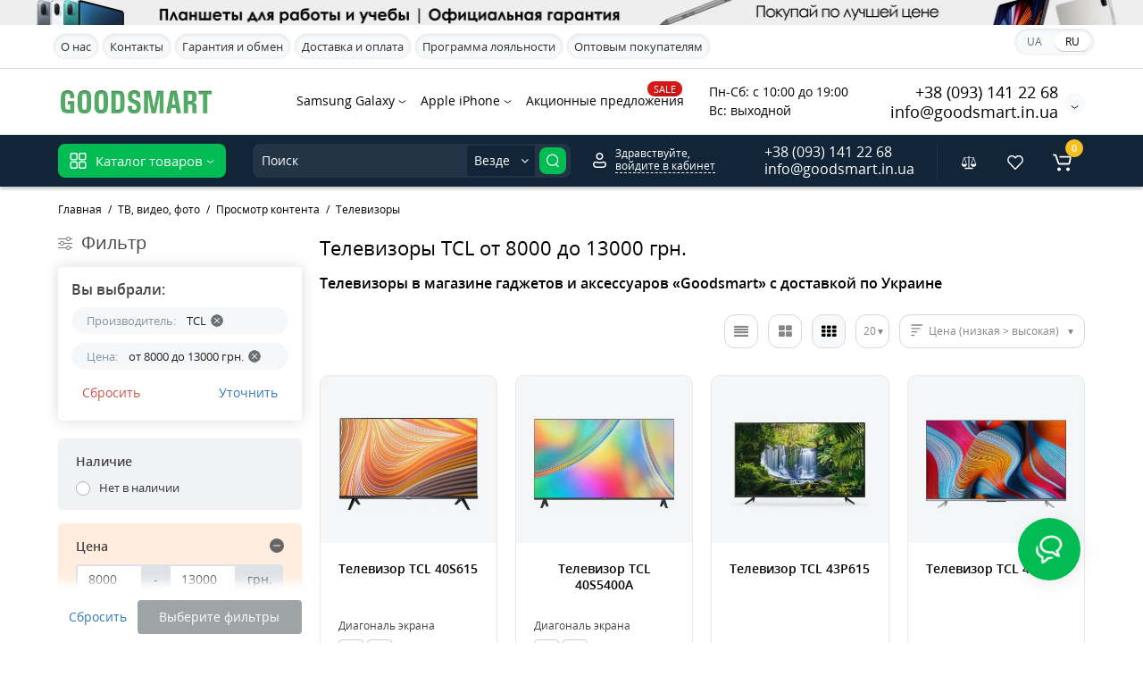

--- FILE ---
content_type: text/html; charset=utf-8
request_url: https://goodsmart.in.ua/ru-tv-video-foto/ru-prosmotr-kontenta/ru-televizory/televizory-tcl-price-ot-8000-do-13000
body_size: 33692
content:
<!DOCTYPE html>
<html prefix="og: https://ogp.me/ns# fb: https://ogp.me/ns/fb# product: https://ogp.me/ns/product# business: https://ogp.me/ns/business# place: http://ogp.me/ns/place#"  dir="ltr" lang="ru">
<head>
<meta charset="UTF-8" />
<meta name="theme-color" content="#122538"/>
<meta name="viewport" content="width=device-width, initial-scale=1, maximum-scale=5, user-scalable=1">
<meta http-equiv="X-UA-Compatible" content="IE=edge">
<title>Телевизоры TCL от 8000 до 13000 грн.</title>
<base href="https://goodsmart.in.ua/" />





            <link rel="alternate" hreflang="uk" href="https://goodsmart.in.ua/tv-video-foto/pereglyad-kontentu/televizory/televizori-tcl-price-vid-8000-do-13000" />
                        <link rel="alternate" hreflang="ru" href="https://goodsmart.in.ua/ru-tv-video-foto/ru-prosmotr-kontenta/ru-televizory/televizory-tcl-price-ot-8000-do-13000" />
                        
<link href="https://goodsmart.in.ua/ru-tv-video-foto/ru-prosmotr-kontenta/ru-televizory/televizory-tcl-price-ot-8000-do-13000" rel="canonical" />
<link href="https://goodsmart.in.ua/image/catalog/main/favicon.png" rel="icon" />
<link rel="preload" href="catalog/view/theme/cyberstore/stylesheet/fonts/opensans.woff2" as="font" type="font/woff2" crossorigin="anonymous">
<link rel="preload" href="catalog/view/theme/cyberstore/stylesheet/fonts/opensanssemibold.woff2" as="font" type="font/woff2" crossorigin="anonymous">
<link rel="preload" href="catalog/view/theme/cyberstore/font-awesome/fonts/fontawesome-webfont.woff2?v=4.7.0" as="font" type="font/woff2" crossorigin="anonymous">
<link rel="preload" href="catalog/view/theme/cyberstore/stylesheet/bootstrap/fonts/glyphicons-halflings-regular.woff2" as="font" type="font/woff2" crossorigin="anonymous">
<link rel="preload" as="style" href="https://goodsmart.in.ua/ns-cache/_fb39768be2ad86bd674a6d1b88113baa.css"/><link rel="stylesheet" href="https://goodsmart.in.ua/ns-cache/_fb39768be2ad86bd674a6d1b88113baa.css"/>

<style>.content-box-cs {padding-left:0px;padding-right:0px;}</style>
	<script>
if (localStorage.getItem('display') === null) {
localStorage.setItem('display', 'grid4');
}
</script>
<style>
@media (min-width: 992px) {
	.h-type-2 .r-h-box.w-auto {width: auto;}
	.h-type-2 #menu {width:calc(100% - 26px);}
	.h-type-2 .h-type-2-sb .box-search {margin-left: -15px;z-index:6;}
	.h-type-2 .h-type-2-st .dop-menu-box {margin-left: -10px;z-index:999; padding-left: 0px;padding-right: 0px;}
	.h-type-2 .menu-list-dropdown {width:calc(100% + 42px);}
	.cont-mw.h-type-2 #menu {width:calc(100% - 32px);}
	.cont-mw.h-type-2 .dflex .box-search {margin-left: -15px;z-index:6;}
	.cont-mw.h-type-2 .menu-list-dropdown {width:calc(100% + 32px);}
}
@media (min-width: 1200px) {
	.h-type-2 #menu {width:calc(100% - 75px);}
	.cont-mw.h-type-2 #menu {width:calc(100% - 75px);}
	.h-type-2 .h-type-2-sb .box-search {margin-left: -65px;z-index:999;}
	.h-type-2 .h-type-2-st .dop-menu-box {margin-left: -65px;z-index:999;}
	.h-type-2 #menu .menu-list-dropdown {width:calc(100% + 75px);}
	.cont-mw.h-type-2 .dflex .box-search {margin-left: -55px;z-index:999;}
}
</style>
<style>
@media (min-width: 1500px){
	.container{width:1470px;}
	header .col-md-3.logo-top {width:20%;}
	.h-type-1 .phone-box.col-lg-2 {width: 20.66666667%;}
	.h-type-1 .dop-menu-box {width: 80%;}
	.phone-box.col-lg-push-5 {left: 42.66666667%;}
	.col-md-3.menu-box {width:20%;}
	.breadcrumb.col-lg-offset-3, .breadcrumb.col-md-offset-3 {margin-left: 20.4%;}
	.container .sw-80 {width: 80%;}
	.container .sw-20 {width: 20%;}
	#content.col-md-9 {width: 80%;}
	#column-left.col-md-3,#column-right.col-md-3{ width:20%;}
	.box-search.col-lg-pull-2 {right: 24.66666667%;}
	#menu #menu-list .box-col-3 {width: calc(1450px - 100%);}
		.h-type-2 .phone-box.col-lg-push-6 {left: 60%;}
	.h-type-2 .dop-menu-header.col-lg-pull-3 {right: 20%;}
	.cont-mw.h-type-2 #menu {width:calc(100% - 80px);}
	.cont-mw.h-type-2 .dflex .box-search {margin-left: -60px;z-index:999;}
	.cont-mw.h-type-2 .menu-list-dropdown {width:calc(100% + 80px);}
	.h-type-2 .r-h-box {width: 80%;}
	}
</style>
<style>
@media (max-width: 768px) {
.product-thumb .actions div.cart .btn span {display:none;}
.product-thumb .actions div.cart .btn i.fa-lock {width:18px;}
}
.sticker-ns.popular{background: #8672D2;}	.sticker-ns.popular{color:#FFFFFF; }.sticker-ns.special { color:#FFFFFF; }.sticker-ns.special { background: #CF5151;}.sticker-ns.bestseller { color:#FFFFFF; }.sticker-ns.bestseller { background: #E6C56D;}.sticker-ns.newproduct{ color:#FFFFFF; }.sticker-ns.newproduct{ background: #6CB5E6;}
.product-thumb .rating {text-align:left;} .product-thumb .rating .rating-box{padding-left:0px;justify-content: center;}.container-module .title-module, .container-module-productany .title-module, .categorywall-container .title-module{text-align:center;}
.container-module .title-module span, .container-module-productany .title-module span, .categorywall-container .title-module span {padding-right:0px;}
.container-module .title-module:after, .container-module-productany .title-module:after, .categorywall-container .title-module:after {left: calc(50% - 75px);width: 150px;}
.product-thumb .image a:after {
	content: '';
	position: absolute;
	top: 0px;
	left: 0px;
	height: 100%;
	width: 100%;
	background-color: rgba(0,26,52,.04);
}
#column-right .container-module .product-thumb .image a:after, #column-left .container-module .product-thumb .image a:after, .position-no-owl .container-module .product-thumb .image a:after {
	background-color: transparent;
}
</style>
<script>
function init(elem, options){
elem.addClass('countdownHolder');
$.each(['Days','Hours','Minutes','Sec'],function(i){
var clas;
if (this=='Days') {clas="Дней";}
if (this=='Hours') {clas="Часов";}
if (this=='Minutes') {clas="минут";}
if (this=='Sec') {clas="сек";}
out_timer = "";
out_timer += '<span class="count'+this+'">';
out_timer += '<span class="num-time">';
out_timer += '<span class="position"><span class="digit static">0</span></span>';
out_timer += '<span class="position"><span class="digit static">0</span></span>';
out_timer += '</span>';
out_timer += '<span class="time_productany">'+clas+'</span>';
out_timer += '</span>';
$(out_timer).appendTo(elem);
});
}
var button_shopping = "Продолжить покупки";
var button_checkout = "Оформление заказа";
var link_checkout = "https://goodsmart.in.ua/ru-cart-accept";
var link_onepcheckout = "https://goodsmart.in.ua/index.php?route=checkout/onepcheckout";
var text_showmore = 'Показать еще';
var color_schem = '1';
var loading_masked_img = '<img src="catalog/view/theme/cyberstore/image/ring-alt-'+ color_schem +'.svg" />';
</script>
<link rel="preload" as="script" href="https://goodsmart.in.ua/ns-cache/_32f13b36cb1b2278567535154713a266.js"/><script src="https://goodsmart.in.ua/ns-cache/_32f13b36cb1b2278567535154713a266.js"></script>

<style>.htop-b-pc img {margin:0 auto;}</style><!--microdatapro 8.1 twitter cards start -->
<meta property="twitter:card" content="summary_large_image">
<meta property="twitter:creator" content="https://twitter.com/GoodSmart9">
<meta property="twitter:site" content="Телевизоры TCL от 8000 до 13000 грн.">
<meta property="twitter:title" content="Телевизоры TCL от 8000 до 13000 грн.">
<meta property="twitter:description" content="">
<meta property="twitter:image" content="https://goodsmart.in.ua/image/catalog/category/cat0009.jpg">
<meta property="twitter:image:alt" content="Телевизоры TCL от 8000 до 13000 грн.">
<!--microdatapro 8.1 twitter cards end -->
<!--microdatapro 8.1 open graph start -->
<meta property="og:locale" content="ru-ru">
<meta property="og:rich_attachment" content="true">
<meta property="og:site_name" content="ГудСмарт">
<meta property="og:type" content="business.business">
<meta property="og:title" content="Телевизоры TCL от 8000 до 13000 грн.">
<meta property="og:description" content="">
<meta property="og:image" content="https://goodsmart.in.ua/image/catalog/category/cat0009.jpg">
<meta property="og:image:secure_url" content="https://goodsmart.in.ua/image/catalog/category/cat0009.jpg">
<meta property="og:image:width" content="255">
<meta property="og:image:height" content="255">
<meta property="og:url" content="https://goodsmart.in.ua/ru-tv-video-foto/ru-prosmotr-kontenta/ru-televizory/televizory-tcl-price-ot-8000-do-13000">
<meta property="business:contact_data:street_address" content="площа Конституції 1">
<meta property="business:contact_data:locality" content="Харків">
<meta property="business:contact_data:postal_code" content="61000">
<meta property="business:contact_data:country_name" content="Україна">
<meta property="place:location:latitude" content="49.9886566">
<meta property="place:location:longitude" content="36.2319911">
<meta property="business:contact_data:email" content="info@goodsmart.in.ua">
<meta property="business:contact_data:phone_number" content="+38-093-141-22-68">
<meta property="fb:profile_id" content="https://www.facebook.com/goodsmart.in.ua">
<!--microdatapro 8.1 open graph end -->
 
			
			
</head>
<body>




<div class="htop-b-pc hidden-xs hidden-sm" >
<a href="ru-gadzhety/ru-planshety">
	<img decoding="async" loading="lazy" src="image/catalog/main/logo-header-tablet-ru.webp" alt="" class="img-responsive" />
</a>
</div>
<p id="back-top"><a rel="nofollow" class="btn btn-scroll-top" href="#top"><i class="fa fa-long-arrow-up" aria-hidden="true"></i></a></p>
<nav id="top" class="visible-md visible-lg">
  <div class="container">
  <div class="row">
  	<div class="pull-left">
		<div class="btn-group box-question">
			<button data-toggle="dropdown" type="button" class="visible-xs visible-sm btn btn-link"><i class="fa fa-ellipsis-v" aria-hidden="true"></i></button>
			<ul class="dropdown-menu dropdown-menu-left header-nav-links cs-dropdown">
									<li><button onclick="location='ru-about-us'"  type="button" class="btn btn-link">О нас</button></li>
				 					<li><button onclick="location='ru-contact'"  type="button" class="btn btn-link">Контакты</button></li>
				 					<li><button onclick="location='ru-warranty'"  type="button" class="btn btn-link">Гарантия и обмен</button></li>
				 					<li><button onclick="location='ru-delivery'"  type="button" class="btn btn-link">Доставка и оплата</button></li>
				 					<li><button onclick="location='ru-reward'"  type="button" class="btn btn-link">Программа лояльности</button></li>
				 					<li><button onclick="location='ru-opt-sale'"  type="button" class="btn btn-link">Оптовым покупателям</button></li>
				 			</ul>
		</div>
	</div>
		<div class="pull-right">
				<div class="pull-right box-currency"></div>
		<div class="pull-right box-language"><div class="variant_lang_2">
  <form action="https://goodsmart.in.ua/index.php?route=common/language/language" method="post" enctype="multipart/form-data" id="language">
  <span class="mob-title-lang">Язык</span>
  <div class="list_lang">
                  <span class="item_lang"><a href="uk-ua" onclick="$('#language input[name=\'code\']').attr('value', 'uk-ua'); $(this).parent().parent().submit();">UA</a></span>
                        <span class="item_lang active">RU</span>
            </div>
  <input type="hidden" name="code" value="" />
  <input type="hidden" name="redirect" value="eyJyb3V0ZSI6InByb2R1Y3RcL2NhdGVnb3J5IiwidXJsIjoiJnBhdGg9MTIzXzE3M18xNzUmb2NmaWx0ZXJfcGFnZV9pZD03NTM0IiwicHJvdG9jb2wiOiIxIn0=" />
  </form>
</div>
</div>
	</div>
  </div>
  </div>
</nav>
<header class="h-type-2  pad-top">
  <div class="container h-box">
    <div class="row-flex vertical-align">
		<div class="col-xs-6 col-sm-4 col-md-2 logo-top">
			<div class="m-fix-btn">
				<svg width="17" height="17" viewBox="0 0 17 17" fill="none" xmlns="http://www.w3.org/2000/svg">
				<path fill-rule="evenodd" clip-rule="evenodd" d="M8 2C8 0.89543 7.10457 0 6 0H2C0.89543 0 0 0.89543 0 2V6C0 7.10457 0.89543 8 2 8H6C7.10457 8 8 7.10457 8 6V2ZM2 1.5H6L6.08988 1.50806C6.32312 1.55039 6.5 1.75454 6.5 2V6L6.49194 6.08988C6.44961 6.32312 6.24546 6.5 6 6.5H2L1.91012 6.49194C1.67688 6.44961 1.5 6.24546 1.5 6V2L1.50806 1.91012C1.55039 1.67688 1.75454 1.5 2 1.5Z" fill="black"/>
				<path fill-rule="evenodd" clip-rule="evenodd" d="M17 2C17 0.89543 16.1046 0 15 0H11C9.89543 0 9 0.89543 9 2V6C9 7.10457 9.89543 8 11 8H15C16.1046 8 17 7.10457 17 6V2ZM11 1.5H15L15.0899 1.50806C15.3231 1.55039 15.5 1.75454 15.5 2V6L15.4919 6.08988C15.4496 6.32312 15.2455 6.5 15 6.5H11L10.9101 6.49194C10.6769 6.44961 10.5 6.24546 10.5 6V2L10.5081 1.91012C10.5504 1.67688 10.7545 1.5 11 1.5Z" fill="black"/>
				<path fill-rule="evenodd" clip-rule="evenodd" d="M17 11C17 9.89543 16.1046 9 15 9H11C9.89543 9 9 9.89543 9 11V15C9 16.1046 9.89543 17 11 17H15C16.1046 17 17 16.1046 17 15V11ZM11 10.5H15L15.0899 10.5081C15.3231 10.5504 15.5 10.7545 15.5 11V15L15.4919 15.0899C15.4496 15.3231 15.2455 15.5 15 15.5H11L10.9101 15.4919C10.6769 15.4496 10.5 15.2455 10.5 15V11L10.5081 10.9101C10.5504 10.6769 10.7545 10.5 11 10.5Z" fill="black"/>
				<path fill-rule="evenodd" clip-rule="evenodd" d="M8 11C8 9.89543 7.10457 9 6 9H2C0.89543 9 0 9.89543 0 11V15C0 16.1046 0.89543 17 2 17H6C7.10457 17 8 16.1046 8 15V11ZM2 10.5H6L6.08988 10.5081C6.32312 10.5504 6.5 10.7545 6.5 11V15L6.49194 15.0899C6.44961 15.3231 6.24546 15.5 6 15.5H2L1.91012 15.4919C1.67688 15.4496 1.5 15.2455 1.5 15V11L1.50806 10.9101C1.55039 10.6769 1.75454 10.5 2 10.5Z" fill="black"/>
				</svg>
			</div>
			<div id="logo">
											  <a href="https://goodsmart.in.ua/ru"><img  decoding="async" loading="lazy" src="https://goodsmart.in.ua/image/catalog/main/logo.svg" title="ГудСмарт" alt="ГудСмарт" class="img-responsive" /></a>
							  			</div>
		</div>
									<div class="header_dopmenu_doptext ml-auto hidden-xs f-order-3"><p>Пн-Сб: с 10:00 до 19:00<br></p><p>Вс: выходной</p></div>
															    		    			    		    	    	     		     		     		    
		<div class="phone-box col-md-3  col-xs-6 col-lg-3 col-lg-auto ml-auto f-order-3 push-right col-sm-6 text-sm-right">
			<div id="phone" class="has_drop_list">
				<div class="contact-header">
					<span class=" header-tel-bicon">
											</span>
					<div class="dropdown-toggle">
													<div class="additional-tel dth">
															<a href="tel:+380931412268" target="_blank" onclick="gtag('event', 'phone_click', {'event_category': 'phone'});">
																+38 (093) 141 22 68</a>
														</div>
													<div class="additional-tel dth">
															<a href="mailto:info@goodsmart.in.ua" target="_blank" onclick="gtag('event', 'email_click', {'event_category': 'email'});">
																info@goodsmart.in.ua</a>
														</div>
																			<span class="drop-icon-info">
							<svg xmlns="http://www.w3.org/2000/svg" width="9" height="4" fill="none" viewBox="0 0 9 4"><path stroke="#000" stroke-linecap="round" d="M8 .8L5.118 2.882a1 1 0 01-1.162.006L1 .8"/></svg>
							</span>
											</div>
										<ul class="dropdown-menu cs-dropdown drop-contacts">
																											<li>
																	<a href="https://t.me/goodsmart_shop" target="_blank" onclick="gtag('event', 'telegram_click', {'event_category': 'chat'});">
																				<div class="icon-image"><i class="fa fa-paper-plane"></i></div>
																				Telegram
									</a>
																	</li>
															<li>
																	<a href="viber://chat?number=%2B380931412268" target="_blank" onclick="gtag('event', 'viber_click', {'event_category': 'chat'});">
																				<div class="icon-image"><i class="fa fa-whatsapp"></i></div>
																				Viber
									</a>
																	</li>
															<li>
																		<div>
																					<div class="icon-image"><i class="fa fa-phone"></i></div>
																						<a style="color:#000;" href="javascript:void(0)" onclick="get_modal_callbacking()">Заказать звонок</a>
										</div>
																	</li>
															<li>
																	<a href="ru-delivery">
																				<div class="icon-image"><i class="fa fa-truck"></i></div>
																				Доставка по Украине
									</a>
																	</li>
																		</ul>
														</div>
			</div>
		</div>
				<div class="dop-menu-header visible-md visible-lg col-xs-12 col-sm-12 col-md-6 col-lg-6 ml-auto f-order-2 dopmenu-center">
					<nav id="additional-menu" class="hidden-xs navbar hmenu_type">
			<div class="dop-menu-show_more">
				<span class="prev-m"><i class="fa fa-angle-left"></i></span>
				<span class="total-sections"></span>
				<span class="next-m"><i class="fa fa-angle-right"></i></span>
			</div>
		<div>
		  <ul class="nav navbar-nav" style="visibility: hidden;overflow: hidden;">
															<li class="dropdown">
					<a href="ru-cmartfony/smartfony-samsung"  class="dropdown-toggle dropdown-img" data-toggle="dropdown">
																								Samsung Galaxy
						<svg xmlns="http://www.w3.org/2000/svg" width="9" height="4" fill="none" viewBox="0 0 9 4"><path stroke="#000" stroke-linecap="round" d="M8 .8L5.118 2.882a1 1 0 01-1.162.006L1 .8"></path></svg>
					</a>
																					 <div class="dropdown-menu nsmenu-type-category-simple">
									<ul class="list-unstyled nsmenu-haschild">
																				<li >
											<a href="ru-cmartfony/ru-galaxy-fold-5">
											Galaxy Fold 5
																						</a>
																					</li>
																				<li >
											<a href="ru-cmartfony/ru-galaxy-flip-5">
											Galaxy Flip 5
																						</a>
																					</li>
																				<li >
											<a href="ru-cmartfony/ru-galaxy-s23-ultra">
											Galaxy S23 Ultra
																						</a>
																					</li>
																				<li >
											<a href="ru-cmartfony/ru-galaxy-s23-plus">
											Galaxy S23 Plus
																						</a>
																					</li>
																				<li >
											<a href="ru-cmartfony/ru-galaxy-s23">
											Galaxy S23
																						</a>
																					</li>
																				<li >
											<a href="ru-cmartfony/ru-galaxy-a73">
											Galaxy A73
																						</a>
																					</li>
																				<li >
											<a href="ru-cmartfony/ru-galaxy-a54">
											Galaxy A54
																						</a>
																					</li>
																				<li >
											<a href="ru-cmartfony/ru-galaxy-a53">
											Galaxy A53
																						</a>
																					</li>
																				<li >
											<a href="ru-cmartfony/ru-galaxy-a34">
											Galaxy A34
																						</a>
																					</li>
																				<li >
											<a href="ru-cmartfony/ru-galaxy-a33">
											Galaxy A33
																						</a>
																					</li>
																				<li >
											<a href="ru-cmartfony/ru-galaxy-a24">
											Galaxy A24
																						</a>
																					</li>
																				<li >
											<a href="ru-cmartfony/ru-galaxy-a23">
											Galaxy A23
																						</a>
																					</li>
																				<li >
											<a href="ru-cmartfony/ru-galaxy-a14">
											Galaxy A14
																						</a>
																					</li>
																				<li >
											<a href="ru-cmartfony/ru-galaxy-a13">
											Galaxy A13
																						</a>
																					</li>
																			</ul>
								</div>
														
																														
								
								
								
														</li>
																							<li class="dropdown">
					<a href="ru-cmartfony/smartfony-apple"  class="dropdown-toggle dropdown-img" data-toggle="dropdown">
																								Apple iPhone
						<svg xmlns="http://www.w3.org/2000/svg" width="9" height="4" fill="none" viewBox="0 0 9 4"><path stroke="#000" stroke-linecap="round" d="M8 .8L5.118 2.882a1 1 0 01-1.162.006L1 .8"></path></svg>
					</a>
																					 <div class="dropdown-menu nsmenu-type-category-simple">
									<ul class="list-unstyled nsmenu-haschild">
																				<li >
											<a href="ru-cmartfony/iphone-14-pro-max-ru">
											iPhone 14 Pro Max
																						</a>
																					</li>
																				<li >
											<a href="ru-cmartfony/iphone-14-pro-ru">
											iPhone 14 Pro
																						</a>
																					</li>
																				<li >
											<a href="ru-cmartfony/iphone-14-plus-ru">
											iPhone 14 Plus
																						</a>
																					</li>
																				<li >
											<a href="ru-cmartfony/iphone-14-ru">
											iPhone 14
																						</a>
																					</li>
																				<li >
											<a href="ru-cmartfony/iphone-13-pro-max-ru">
											iPhone 13 Pro Max
																						</a>
																					</li>
																				<li >
											<a href="ru-cmartfony/iphone-13-pro-ru">
											iPhone 13 Pro
																						</a>
																					</li>
																				<li >
											<a href="ru-cmartfony/iphone-13-ru">
											iPhone 13
																						</a>
																					</li>
																				<li >
											<a href="ru-cmartfony/iphone-13-mini-ru">
											iPhone 13 mini
																						</a>
																					</li>
																				<li >
											<a href="ru-cmartfony/iphone-12-pro-max-ru">
											iPhone 12 Pro Max
																						</a>
																					</li>
																				<li >
											<a href="ru-cmartfony/iphone-12-pro-ru">
											iPhone 12 Pro
																						</a>
																					</li>
																				<li >
											<a href="ru-cmartfony/iphone-12-ru">
											iPhone 12
																						</a>
																					</li>
																				<li >
											<a href="ru-cmartfony/iphone-12-mini-ru">
											iPhone 12 mini
																						</a>
																					</li>
																			</ul>
								</div>
														
																														
								
								
								
														</li>
																									<li><a  class="no-img-parent-link" href="ru-specials">
																									<span style="color:#FFFFFF; background-color:#D51818" class="cat-label cat-label-label">SALE</span>
												Акционные предложения</a></li>
													  </ul>
		</div>
	   </nav>
	    		  <div id="maskMenuDop"></div>
		
		</div>
							</div>
  </div>
</header>
	<div class="menu-header-box full-mw h-type-2 hide-box-menu">
		<div class="container hide-box-menu">
			<div class="row dflex h-type-2-sb">
						<div class="col-sm-12 col-md-3 menu-box hidden-xs hidden-sm">
						<nav id="menu" class="btn-group btn-block">
				<button type="button" class="btn btn-menu btn-block dropdown-toggle hidden-md hidden-lg" onclick="open_mob_menu_left()">
					<svg xmlns="http://www.w3.org/2000/svg" width="19" height="20" fill="none" viewBox="0 0 19 20">
						<path fill="#fff" fill-rule="evenodd" d="M8.97 3.118C8.97 1.948 8.023 1 6.854 1H2.618C1.448 1 .5 1.948.5 3.118v4.235c0 1.17.948 2.118 2.118 2.118h4.235c1.17 0 2.118-.949 2.118-2.118V3.118zm-6.352-.53h4.235l.095.009a.53.53 0 01.434.52v4.236l-.008.095a.53.53 0 01-.521.434H2.618l-.096-.008a.53.53 0 01-.434-.521V3.118l.009-.096a.53.53 0 01.52-.434zM18.5 3.118C18.5 1.948 17.552 1 16.382 1h-4.235c-1.17 0-2.118.948-2.118 2.118v4.235c0 1.17.948 2.118 2.118 2.118h4.235c1.17 0 2.118-.949 2.118-2.118V3.118zm-6.353-.53h4.235l.095.009a.53.53 0 01.435.52v4.236l-.009.095a.53.53 0 01-.52.434h-4.236l-.095-.008a.53.53 0 01-.434-.521V3.118l.008-.096a.53.53 0 01.521-.434zM18.5 12.647c0-1.17-.948-2.118-2.118-2.118h-4.235c-1.17 0-2.118.948-2.118 2.118v4.235c0 1.17.948 2.118 2.118 2.118h4.235c1.17 0 2.118-.948 2.118-2.118v-4.235zm-6.353-.53h4.235l.095.01a.53.53 0 01.435.52v4.235l-.009.095a.53.53 0 01-.52.435h-4.236l-.095-.009a.53.53 0 01-.434-.52v-4.236l.008-.095a.53.53 0 01.521-.434zM8.97 12.647c0-1.17-.948-2.118-2.117-2.118H2.618c-1.17 0-2.118.948-2.118 2.118v4.235C.5 18.052 1.448 19 2.618 19h4.235c1.17 0 2.118-.948 2.118-2.118v-4.235zm-6.352-.53h4.235l.095.01a.53.53 0 01.434.52v4.235l-.008.095a.53.53 0 01-.521.435H2.618l-.096-.009a.53.53 0 01-.434-.52v-4.236l.009-.095a.53.53 0 01.52-.434z" clip-rule="evenodd"/>
					</svg>
					<span class="text-category hidden-xs hidden-sm">Каталог товаров</span>
				</button>
				<button type="button" class="btn btn-menu btn-block dropdown-toggle hidden-xs hidden-sm" data-toggle="dropdown">
					<svg class="menu-icon" xmlns="http://www.w3.org/2000/svg" width="19" height="20" fill="none" viewBox="0 0 19 20">
						<path fill="#fff" fill-rule="evenodd" d="M8.97 3.118C8.97 1.948 8.023 1 6.854 1H2.618C1.448 1 .5 1.948.5 3.118v4.235c0 1.17.948 2.118 2.118 2.118h4.235c1.17 0 2.118-.949 2.118-2.118V3.118zm-6.352-.53h4.235l.095.009a.53.53 0 01.434.52v4.236l-.008.095a.53.53 0 01-.521.434H2.618l-.096-.008a.53.53 0 01-.434-.521V3.118l.009-.096a.53.53 0 01.52-.434zM18.5 3.118C18.5 1.948 17.552 1 16.382 1h-4.235c-1.17 0-2.118.948-2.118 2.118v4.235c0 1.17.948 2.118 2.118 2.118h4.235c1.17 0 2.118-.949 2.118-2.118V3.118zm-6.353-.53h4.235l.095.009a.53.53 0 01.435.52v4.236l-.009.095a.53.53 0 01-.52.434h-4.236l-.095-.008a.53.53 0 01-.434-.521V3.118l.008-.096a.53.53 0 01.521-.434zM18.5 12.647c0-1.17-.948-2.118-2.118-2.118h-4.235c-1.17 0-2.118.948-2.118 2.118v4.235c0 1.17.948 2.118 2.118 2.118h4.235c1.17 0 2.118-.948 2.118-2.118v-4.235zm-6.353-.53h4.235l.095.01a.53.53 0 01.435.52v4.235l-.009.095a.53.53 0 01-.52.435h-4.236l-.095-.009a.53.53 0 01-.434-.52v-4.236l.008-.095a.53.53 0 01.521-.434zM8.97 12.647c0-1.17-.948-2.118-2.117-2.118H2.618c-1.17 0-2.118.948-2.118 2.118v4.235C.5 18.052 1.448 19 2.618 19h4.235c1.17 0 2.118-.948 2.118-2.118v-4.235zm-6.352-.53h4.235l.095.01a.53.53 0 01.434.52v4.235l-.008.095a.53.53 0 01-.521.435H2.618l-.096-.009a.53.53 0 01-.434-.52v-4.236l.009-.095a.53.53 0 01.52-.434z" clip-rule="evenodd"/>
					</svg>
					<span class="text-category">Каталог товаров</span>&nbsp
					<svg class="menu-icon-arrow" xmlns="http://www.w3.org/2000/svg" width="9" height="4" fill="none" viewBox="0 0 9 4"><path stroke="#fff" stroke-linecap="round" d="M8 .8L5.118 2.882a1 1 0 01-1.162.006L1 .8"/></svg>
				</button>
				<div class="menu-list-dropdown">
				<ul id="menu-list">
																		<li class="dropdown ">
							<span class="toggle-child">
								<i class="fa fa-plus plus"></i>
								<i class="fa fa-minus minus"></i>
							</span>
								<a href="javascript:void(0);"  class="parent-link dropdown-img">
																			<img decoding="async" loading="lazy" alt="Brand Store" class="nsmenu-thumb pitem-icon" src="https://goodsmart.in.ua/image/catalog/menu/security.svg"/>
																												<img decoding="async" loading="lazy" alt="Brand Store" class="nsmenu-thumb hitem-icon" src="https://goodsmart.in.ua/image/catalog/menu/security.svg"/>
																		<div class="item-name himg">Brand Store</div>
									<div class="item-dop-info himg">Think Different</div>
																		<svg class="arrow" xmlns="http://www.w3.org/2000/svg" width="5" height="10" fill="none" viewBox="0 0 5 10"><path stroke="#000" stroke-linecap="round" d="M1.3 1.5l2.082 2.882a1 1 0 01.006 1.162L1.3 8.5"/></svg>
								</a>
																									
																		
																		<div class="ns-dd dropdown-menu-full-image nsmenu-type-category-full-image box-col-3">
											<div class="col-sm-12 nsmenu-haschild">
												<div class="row-masonry">
																										<div class="nsmenu-parent-block nsmenu-issubchild col-md-4 col-sm-12 col-xs-12">
																												<a class="nsmenu-parent-title" href="apple-ru">Apple Store</a>
																													<ul class="list-unstyled nsmenu-ischild">
																																																			<li><a href="ru-cmartfony/smartfony-apple">Смартфоны iPhone</a></li>
																																																																				<li><a href="aksessuary-dlya-smartfonov-i-planshetov/chehly-dlya-telefonov/chehly-dlya-iphone">Чехлы для iPhone</a></li>
																																																																				<li><a href="aksessuary-dlya-smartfonov-i-planshetov/zashitnye-plenki-i-stekla-k-telefonam">Защитные пленки для iPhone</a></li>
																																																																				<li><a href="ru-gadzhety/ru-planshety/planshety-ipad">Планшеты iPad</a></li>
																																																																				<li><a href="aksessuary-dlya-smartfonov-i-planshetov/chehly-dlya-planshetov/chehly-dlya-ipad">Чехлы для iPad</a></li>
																																																																				<li><a href="aksessuary-dlya-smartfonov-i-planshetov/zashitnye-plenki-i-stekla-dlya-planshetov">Защитные пленки для iPad</a></li>
																																																																				<li><a href="ru-gadzhety/ru-smart-chasy/smart-chasy-apple-watch">Смарт часы Apple Watch</a></li>
																																																																				<li><a href="ru-gadzhety/zaryadnye-ustrojstva/zaryadnye-ustrojstva-apple">Зарядные устройства</a></li>
																																																																				<li><a href="ru-kompyuternaya-tehnika/ru-noutbuki/noutbuki-apple-macbook">Ноутбуки MacBook</a></li>
																																																																				<li><a href="aksessuary-dlya-smartfonov-i-planshetov/sumki-chehly-dlya-noutbukov/sumki-dlya-macbook">Сумки для MacBook</a></li>
																																																																				<li><a href="ru-kompyuternaya-tehnika/nettopy/mac-mini-ru">Неттопы Mac Mini</a></li>
																																																																				<li><a href="ru-audio-tehnika/ru-naushniki-i-garnitury/naushniki-airpods">Наушники AirPods</a></li>
																																																																				<li><a href="ru-game-zone/kompyuternye-myshi/magic-mouse-ru">Мыши Magic Mouse</a></li>
																																																																				<li><a href="ru-game-zone/ru-klaviatury/ru-klaviatury-apple-magic-keyboard">Клавиатуры Magic Keyboard</a></li>
																																																																				<li><a href="ru-tv-video-foto/ru-prosmotr-kontenta/mediapleery/mediapleery-apple-tv">Медиаплееры Apple TV</a></li>
																																																</ul>
																											</div>
																										<div class="nsmenu-parent-block nsmenu-issubchild col-md-4 col-sm-12 col-xs-12">
																												<a class="nsmenu-parent-title" href="samsung-ru">Samsung Store</a>
																													<ul class="list-unstyled nsmenu-ischild">
																																																			<li><a href="ru-cmartfony/smartfony-samsung">Смартфоны Galaxy</a></li>
																																																																				<li><a href="aksessuary-dlya-smartfonov-i-planshetov/chehly-dlya-telefonov/chehly-dlya-telefonov-samsung">Чехлы для Galaxy</a></li>
																																																																				<li><a href="aksessuary-dlya-smartfonov-i-planshetov/zashitnye-plenki-i-stekla-k-telefonam">Защитные пленки для Galaxy</a></li>
																																																																				<li><a href="ru-gadzhety/ru-planshety/planshety-samsung">Планшеты Galaxy Tab</a></li>
																																																																				<li><a href="aksessuary-dlya-smartfonov-i-planshetov/klaviatury-k-planshetam/klaviatury-k-planshetam-samsung">Клавиатуры для планшетов</a></li>
																																																																				<li><a href="aksessuary-dlya-smartfonov-i-planshetov/chehly-dlya-planshetov/chehly-dlya-samsung-galaxy-tab">Чехлы для Galaxy Tab</a></li>
																																																																				<li><a href="aksessuary-dlya-smartfonov-i-planshetov/zashitnye-plenki-i-stekla-dlya-planshetov">Защитные пленки для Galaxy Tab</a></li>
																																																																				<li><a href="ru-gadzhety/ru-smart-chasy/smart-chasy-samsung">Смарт часы Galaxy Watch</a></li>
																																																																				<li><a href="ru-gadzhety/ru-fitnes-braslety/ru-fitnes-braslety-samsung-galaxy-fit">Фитнес браслеты Galaxy Fit</a></li>
																																																																				<li><a href="ru-gadzhety/zaryadnye-ustrojstva/zaryadnye-ustrojstva-samsung">Зарядные устройства</a></li>
																																																																				<li><a href="ru-audio-tehnika/ru-naushniki-i-garnitury/naushniki-samsung">Наушники и гарнитуры</a></li>
																																																																				<li><a href="ru-tv-video-foto/ru-prosmotr-kontenta/ru-televizory/televizory-samsung">Телевизоры</a></li>
																																																																				<li><a href="ru-audio-tehnika/ru-saundbary-i-muzykalnye-centry/ru-saundbary-samsung">Саундбары и музыкальные центры</a></li>
																																																																				<li><a href="ru-kompyuternaya-tehnika/ru-kompyuternaya-tehnika-samsung">Компьютерная техника</a></li>
																																																																				<li><a href="ru-bytovaya-tehnika/ru-pobutova-tehnika-samsung">Бытовая техника</a></li>
																																																</ul>
																											</div>
																										<div class="nsmenu-parent-block nsmenu-issubchild col-md-4 col-sm-12 col-xs-12">
																												<a class="nsmenu-parent-title" href="xiaomi-ru">Xiaomi Store</a>
																													<ul class="list-unstyled nsmenu-ischild">
																																																			<li><a href="ru-cmartfony/smartfony-xiaomi">Смартфоны</a></li>
																																																																				<li><a href="aksessuary-dlya-smartfonov-i-planshetov/chehly-dlya-telefonov/chehly-dlya-telefonov-xiaomi">Чехлы для Xiaomi</a></li>
																																																																				<li><a href="aksessuary-dlya-smartfonov-i-planshetov/zashitnye-plenki-i-stekla-k-telefonam">Защитные пленки для Xiaomi</a></li>
																																																																				<li><a href="ru-gadzhety/ru-planshety/ru-planshety-xiaomi">Планшеты Xiaomi Pad</a></li>
																																																																				<li><a href="aksessuary-dlya-smartfonov-i-planshetov/chehly-dlya-planshetov/chohly-dlya-planshetov-xiaomi">Чехлы для Xiaomi Pad</a></li>
																																																																				<li><a href="aksessuary-dlya-smartfonov-i-planshetov/zashitnye-plenki-i-stekla-dlya-planshetov">Защитные пленки для Xiaomi Pad</a></li>
																																																																				<li><a href="ru-gadzhety/ru-smart-chasy/ru-smart-chasy-xiaomi">Смарт часы</a></li>
																																																																				<li><a href="ru-gadzhety/ru-fitnes-braslety/ru-fitnes-braslety-xiaomi">Фитнес браслеты Mi Band</a></li>
																																																																				<li><a href="ru-gadzhety/portativnye-zaryadnye-ustrojstva/ru-powerbank-xiaomi">Портативные зарядные устройства</a></li>
																																																																				<li><a href="ru-gadzhety/zaryadnye-ustrojstva/zaryadnye-ustrojstva-xiaomi">Зарядные устройства</a></li>
																																																																				<li><a href="ru-audio-tehnika/ru-naushniki-i-garnitury/naushniki-xiaomi">Наушники и гарнитуры</a></li>
																																																																				<li><a href="ru-audio-tehnika/portativnaya-akustika/portativnaya-akustika-xiaomi">Портативная акустика</a></li>
																																																																				<li><a href="ru-tv-video-foto/ru-prosmotr-kontenta/ru-televizory/televizory-xiaomi">Телевизоры</a></li>
																																																																				<li><a href="ru-tv-video-foto/ru-prosmotr-kontenta/mediapleery/mediapleery-xiaomi">Медиаплееры</a></li>
																																																																				<li><a href="ru-tv-video-foto/ru-prosmotr-kontenta/ru-proektory/ru-proektory-xiaomi">Проекторы</a></li>
																																																																				<li><a href="ru-kompyuternaya-tehnika/ru-kompyuternaya-tehnika-xiaomi">Компьютерная техника</a></li>
																																																																				<li><a href="ru-elektrotransport/ru-elektrotransport-xiaomi">Электротранспорт</a></li>
																																																																				<li><a href="ru-bytovaya-tehnika/ru-pobutova-tehnika-xiaomi">Бытовая техника</a></li>
																																																</ul>
																											</div>
																									</div>
											</div>
																				</div>
																		
									
									
									
																</li>
																								<li class="dropdown ">
							<span class="toggle-child">
								<i class="fa fa-plus plus"></i>
								<i class="fa fa-minus minus"></i>
							</span>
								<a href="javascript:void(0);"  class="parent-link dropdown-img">
																			<img decoding="async" loading="lazy" alt="Ноутбуки и компьютеры" class="nsmenu-thumb pitem-icon" src="https://goodsmart.in.ua/image/catalog/menu/notebook.svg"/>
																												<img decoding="async" loading="lazy" alt="Ноутбуки и компьютеры" class="nsmenu-thumb hitem-icon" src="https://goodsmart.in.ua/image/catalog/menu/notebook.svg"/>
																		<div class="item-name himg">Ноутбуки и компьютеры</div>
									<div class="item-dop-info himg">Только самое лучшее</div>
																		<svg class="arrow" xmlns="http://www.w3.org/2000/svg" width="5" height="10" fill="none" viewBox="0 0 5 10"><path stroke="#000" stroke-linecap="round" d="M1.3 1.5l2.082 2.882a1 1 0 01.006 1.162L1.3 8.5"/></svg>
								</a>
																									
																		
																		<div class="ns-dd dropdown-menu-full-image nsmenu-type-category-full-image box-col-3">
											<div class="col-sm-12 nsmenu-haschild">
												<div class="row-masonry">
																										<div class="nsmenu-parent-block nsmenu-issubchild col-md-4 col-sm-12 col-xs-12">
																												<a class="nsmenu-parent-title" href="ru-kompyuternaya-tehnika/ru-noutbuki">Ноутбуки</a>
																													<ul class="list-unstyled nsmenu-ischild">
																																																			<li><a href="ru-kompyuternaya-tehnika/ru-noutbuki/noutbuki-asus">Asus</a></li>
																																																																				<li><a href="ru-kompyuternaya-tehnika/ru-noutbuki/noutbuki-acer">Acer</a></li>
																																																																				<li><a href="ru-kompyuternaya-tehnika/ru-noutbuki/noutbuki-hp">HP (Hewlett Packard)</a></li>
																																																																				<li><a href="ru-kompyuternaya-tehnika/ru-noutbuki/noutbuki-lenovo">Lenovo</a></li>
																																																																				<li><a href="ru-kompyuternaya-tehnika/ru-noutbuki/noutbuki-dell">Dell</a></li>
																																																																				<li><a href="ru-kompyuternaya-tehnika/ru-noutbuki/noutbuki-apple-macbook">Apple</a></li>
																																																</ul>
																											</div>
																										<div class="nsmenu-parent-block nsmenu-issubchild col-md-4 col-sm-12 col-xs-12">
																												<a class="nsmenu-parent-title" href="ru-kompyuternaya-tehnika/komplektuyushie-dlya-pk">Комплектующие</a>
																													<ul class="list-unstyled nsmenu-ischild">
																																																			<li><a href="ru-kompyuternaya-tehnika/komplektuyushie-dlya-pk/ru-videokarty">Видеокарты</a></li>
																																																																				<li><a href="ru-kompyuternaya-tehnika/komplektuyushie-dlya-pk/hdd-nakopiteli">Жесткие диски и дисковые массивы</a></li>
																																																																				<li><a href="ru-kompyuternaya-tehnika/komplektuyushie-dlya-pk/processory">Процессоры</a></li>
																																																																				<li><a href="ru-kompyuternaya-tehnika/komplektuyushie-dlya-pk/ssd-nakopiteli">SSD</a></li>
																																																																				<li><a href="ru-kompyuternaya-tehnika/komplektuyushie-dlya-pk/operativnaya-pamyat">Память</a></li>
																																																																				<li><a href="ru-kompyuternaya-tehnika/komplektuyushie-dlya-pk/materinskie-platy">Материнские платы</a></li>
																																																																				<li><a href="ru-kompyuternaya-tehnika/komplektuyushie-dlya-pk/bloki-pitaniya">Блоки питания</a></li>
																																																																				<li><a href="ru-kompyuternaya-tehnika/komplektuyushie-dlya-pk/korpusa-dlya-pk">Корпуса</a></li>
																																																																				<li><a href="ru-kompyuternaya-tehnika/komplektuyushie-dlya-pk/setevye-karty">Сетевые карты</a></li>
																																																																				<li><a href="ru-kompyuternaya-tehnika/komplektuyushie-dlya-pk/sistemy-ohlazhdeniya">Системы охлаждения</a></li>
																																																																				<li><a href="ru-kompyuternaya-tehnika/komplektuyushie-dlya-pk/opticheskie-privody">Оптические приводы</a></li>
																																																																				<li><a href="ru-kompyuternaya-tehnika/komplektuyushie-dlya-pk/zvukovye-karty">Звуковые карты</a></li>
																																																																				<li><a href="ru-kompyuternaya-tehnika/karmany-dlya-hdd-ssd">Карманы для HDD/SSD</a></li>
																																																</ul>
																											</div>
																										<div class="nsmenu-parent-block nsmenu-issubchild col-md-4 col-sm-12 col-xs-12">
																												<a class="nsmenu-parent-title" href="javascript:void(0);">Оргтехника</a>
																													<ul class="list-unstyled nsmenu-ischild">
																																																			<li><a href="ru-kompyuternaya-tehnika/ru-pryntery-i-bfp">МФУ/Принтеры</a></li>
																																																																				<li><a href="ru-tv-video-foto/ru-prosmotr-kontenta/ru-proektory">Проекторы</a></li>
																																																</ul>
																											</div>
																										<div class="nsmenu-parent-block col-md-4 col-sm-12 col-xs-12">
																												<a class="nsmenu-parent-title" href="ru-kompyuternaya-tehnika/nettopy">Неттопы</a>
																											</div>
																										<div class="nsmenu-parent-block nsmenu-issubchild col-md-4 col-sm-12 col-xs-12">
																												<a class="nsmenu-parent-title" href="ru-kompyuternaya-tehnika/kompyutery">Компьютеры</a>
																													<ul class="list-unstyled nsmenu-ischild">
																																																			<li><a href="ru-kompyuternaya-tehnika/monitory">Мониторы</a></li>
																																																																				<li><a href="ru-game-zone/kompyuternye-myshi">Мыши</a></li>
																																																																				<li><a href="ru-game-zone/ru-klaviatury">Клавиатуры</a></li>
																																																																				<li><a href="ru-game-zone/komplekty-klaviatura-mysh">Комплект: клавиатура + мышь</a></li>
																																																																				<li><a href="ru-kompyuternaya-tehnika/setevye-hranilisha">Сетевые хранилища (NAS)</a></li>
																																																</ul>
																											</div>
																										<div class="nsmenu-parent-block nsmenu-issubchild col-md-4 col-sm-12 col-xs-12">
																												<a class="nsmenu-parent-title" href="javascript:void(0);">Аксессуары для ноутбуков и ПК</a>
																													<ul class="list-unstyled nsmenu-ischild">
																																																			<li><a href="ru-kompyuternaya-tehnika/ru-kompyuternye-kolonki">Компьютерные колонки</a></li>
																																																																				<li><a href="ru-kompyuternaya-tehnika/flash-nakopiteli-usb">Флеш память USB</a></li>
																																																																				<li><a href="ru-kompyuternaya-tehnika/vneshnie-ssd-nakopiteli">Внешние SSD накопители</a></li>
																																																																				<li><a href="ru-kompyuternaya-tehnika/vneshnie-hdd-nakopiteli">Внешние HDD накопители</a></li>
																																																																				<li><a href="aksessuary-dlya-smartfonov-i-planshetov/sumki-chehly-dlya-noutbukov">Сумки и рюкзаки для ноутбуков</a></li>
																																																																				<li><a href="ru-kompyuternaya-tehnika/veb-kamery">Веб-камеры</a></li>
																																																																				<li><a href="ru-gadzhety/portativnye-zaryadnye-ustrojstva">Универсальные мобильные батареи</a></li>
																																																																				<li><a href="ru-kompyuternaya-tehnika/flash-karty-pamyati">Flash карты памяти</a></li>
																																																																				<li><a href="ru-kompyuternaya-tehnika/usb-haby-i-kardridery">USB-хабы и картридеры</a></li>
																																																</ul>
																											</div>
																										<div class="nsmenu-parent-block col-md-4 col-sm-12 col-xs-12">
																												<a class="nsmenu-parent-title" href="ru-gadzhety/elektronnye-knigi">Электронные книги</a>
																											</div>
																										<div class="nsmenu-parent-block nsmenu-issubchild col-md-4 col-sm-12 col-xs-12">
																												<a class="nsmenu-parent-title" href="ru-game-zone">Товары для геймеров</a>
																													<ul class="list-unstyled nsmenu-ischild">
																																																			<li><a href="ru-game-zone/igrovye-pristavki/ru-playstation">PlayStation</a></li>
																																																																				<li><a href="ru-game-zone/igrovye-pristavki/ru-xbox">Xbox</a></li>
																																																																				<li><a href="ru-game-zone/igrovye-pristavki">Игровые консоли и приставки</a></li>
																																																																				<li><a href="ru-game-zone/ru-gejmpady">Джойстики</a></li>
																																																																				<li><a href="ru-game-zone/igrovye-poverhnosti">Игровые поверхности</a></li>
																																																																				<li><a href="ru-game-zone/ru-igrovye-garnitury">Игровые гарнитуры</a></li>
																																																																				<li><a href="ru-game-zone/ru-igrovye-mikrofony">Игровые микрофоны</a></li>
																																																																				<li><a href="ru-game-zone/ochki-virtualnoj-realnosti">Очки виртуальной реальности</a></li>
																																																																				<li><a href="ru-game-zone/igrovye-aksessuary">Игровые аксессуары</a></li>
																																																</ul>
																											</div>
																										<div class="nsmenu-parent-block nsmenu-issubchild col-md-4 col-sm-12 col-xs-12">
																												<a class="nsmenu-parent-title" href="ru-kompyuternaya-tehnika/ru-setevoe-oborudovanie">Сетевое оборудование</a>
																													<ul class="list-unstyled nsmenu-ischild">
																																																			<li><a href="kompyuternaya-tehnika/merezheve-obladnannya/routeru">Роутеры</a></li>
																																																																				<li><a href="ru-kompyuternaya-tehnika/ru-setevoe-oborudovanie/kommutatory">Коммутаторы</a></li>
																																																																				<li><a href="ru-kompyuternaya-tehnika/ru-setevoe-oborudovanie/tochki-dostupa">Беспроводные точки доступа</a></li>
																																																</ul>
																											</div>
																										<div class="nsmenu-parent-block col-md-4 col-sm-12 col-xs-12">
																												<a class="nsmenu-parent-title" href="ru-gadzhety/ru-planshety">Планшеты</a>
																											</div>
																										<div class="nsmenu-parent-block col-md-4 col-sm-12 col-xs-12">
																												<a class="nsmenu-parent-title" href="ru-kompyuternaya-tehnika/monobloki">Моноблоки</a>
																											</div>
																										<div class="nsmenu-parent-block nsmenu-issubchild col-md-4 col-sm-12 col-xs-12">
																												<a class="nsmenu-parent-title" href="javascript:void(0);">Аксессуары к планшетам</a>
																													<ul class="list-unstyled nsmenu-ischild">
																																																			<li><a href="aksessuary-dlya-smartfonov-i-planshetov/chehly-dlya-planshetov">Чехлы для планшетов</a></li>
																																																																				<li><a href="aksessuary-dlya-smartfonov-i-planshetov/zashitnye-plenki-i-stekla-dlya-planshetov">Защитные пленки и стекла</a></li>
																																																																				<li><a href="aksessuary-dlya-smartfonov-i-planshetov/klaviatury-k-planshetam">Клавиатуры для планшетов</a></li>
																																																</ul>
																											</div>
																										<div class="nsmenu-parent-block col-md-4 col-sm-12 col-xs-12">
																												<a class="nsmenu-parent-title" href="ru-kompyuternaya-tehnika/graficheskie-planshety">Графические планшеты</a>
																											</div>
																									</div>
											</div>
																				</div>
																		
									
									
									
																</li>
																								<li class="dropdown ">
							<span class="toggle-child">
								<i class="fa fa-plus plus"></i>
								<i class="fa fa-minus minus"></i>
							</span>
								<a href="javascript:void(0);"  class="parent-link dropdown-img">
																			<img decoding="async" loading="lazy" alt="Смартфоны, ТВ и электроника" class="nsmenu-thumb pitem-icon" src="https://goodsmart.in.ua/image/catalog/menu/smartphone.svg"/>
																												<img decoding="async" loading="lazy" alt="Смартфоны, ТВ и электроника" class="nsmenu-thumb hitem-icon" src="https://goodsmart.in.ua/image/catalog/menu/smartphone.svg"/>
																		<div class="item-name himg">Смартфоны, ТВ и электроника</div>
									<div class="item-dop-info himg">В ногу со временем</div>
																		<svg class="arrow" xmlns="http://www.w3.org/2000/svg" width="5" height="10" fill="none" viewBox="0 0 5 10"><path stroke="#000" stroke-linecap="round" d="M1.3 1.5l2.082 2.882a1 1 0 01.006 1.162L1.3 8.5"/></svg>
								</a>
																									
																		
																		<div class="ns-dd dropdown-menu-full-image nsmenu-type-category-full-image box-col-3">
											<div class="col-sm-12 nsmenu-haschild">
												<div class="row-masonry">
																										<div class="nsmenu-parent-block nsmenu-issubchild col-md-4 col-sm-12 col-xs-12">
																												<a class="nsmenu-parent-title" href="ru-cmartfony">Смартфоны</a>
																													<ul class="list-unstyled nsmenu-ischild">
																																																			<li><a href="ru-cmartfony/smartfony-apple">Apple</a></li>
																																																																				<li><a href="ru-cmartfony/smartfony-samsung">Samsung</a></li>
																																																																				<li><a href="ru-cmartfony/smartfony-xiaomi">Xiaomi</a></li>
																																																																				<li><a href="ru-cmartfony/smartfony-realme">Realme</a></li>
																																																																				<li><a href="ru-cmartfony/smartfony-poco">Poco</a></li>
																																																																				<li><a href="ru-cmartfony/smartfony-nokia">Nokia</a></li>
																																																</ul>
																											</div>
																										<div class="nsmenu-parent-block col-md-4 col-sm-12 col-xs-12">
																												<a class="nsmenu-parent-title" href="ru-mob-phones">Кнопочные телефоны</a>
																											</div>
																										<div class="nsmenu-parent-block nsmenu-issubchild col-md-4 col-sm-12 col-xs-12">
																												<a class="nsmenu-parent-title" href="javascript:void(0);">Проекционное оборудование</a>
																													<ul class="list-unstyled nsmenu-ischild">
																																																			<li><a href="ru-tv-video-foto/ru-prosmotr-kontenta/ru-proektory">Проекторы</a></li>
																																																																				<li><a href="ru-tv-video-foto/proekcionnye-ekrany">Экраны</a></li>
																																																</ul>
																											</div>
																										<div class="nsmenu-parent-block col-md-4 col-sm-12 col-xs-12">
																												<a class="nsmenu-parent-title" href="ru-tv-video-foto/ru-prosmotr-kontenta/ru-televizory">Телевизоры</a>
																											</div>
																										<div class="nsmenu-parent-block nsmenu-issubchild col-md-4 col-sm-12 col-xs-12">
																												<a class="nsmenu-parent-title" href="javascript:void(0);">Аксессуары к телевизорам</a>
																													<ul class="list-unstyled nsmenu-ischild">
																																																			<li><a href="ru-tv-video-foto/ru-krepleniya-i-kronshtejny">Подставки, крепления для ТВ</a></li>
																																																																				<li><a href="ru-tv-video-foto/ru-prosmotr-kontenta/mediapleery">Медиаплееры и ресиверы</a></li>
																																																</ul>
																											</div>
																										<div class="nsmenu-parent-block nsmenu-issubchild col-md-4 col-sm-12 col-xs-12">
																												<a class="nsmenu-parent-title" href="ru-audio-tehnika">Аудио и домашние кинотеатры</a>
																													<ul class="list-unstyled nsmenu-ischild">
																																																			<li><a href="ru-audio-tehnika/ru-saundbary-i-muzykalnye-centry">Саундбары и музыкальные центры</a></li>
																																																																				<li><a href="ru-tv-video-foto/ru-prosmotr-kontenta/mediapleery">Медиаплееры и ресиверы</a></li>
																																																																				<li><a href="ru-audio-tehnika/portativnaya-akustika">Портативная акустика</a></li>
																																																																				<li><a href="ru-kompyuternaya-tehnika/ru-kompyuternye-kolonki">Компьютерные колонки</a></li>
																																																</ul>
																											</div>
																										<div class="nsmenu-parent-block nsmenu-issubchild col-md-4 col-sm-12 col-xs-12">
																												<a class="nsmenu-parent-title" href="javascript:void(0);">Портативная электроника</a>
																													<ul class="list-unstyled nsmenu-ischild">
																																																			<li><a href="ru-gadzhety/ru-planshety">Планшеты</a></li>
																																																																				<li><a href="ru-audio-tehnika/ru-naushniki-i-garnitury">Наушники</a></li>
																																																																				<li><a href="ru-gadzhety/elektronnye-knigi">Электронные книги</a></li>
																																																																				<li><a href="ru-gadzhety/ru-smart-chasy">Смарт-часы</a></li>
																																																																				<li><a href="ru-gadzhety/ru-fitnes-braslety">Фитнес-браслеты</a></li>
																																																																				<li><a href="ru-audio-tehnika/portativnaya-akustika">Портативная акустика</a></li>
																																																</ul>
																											</div>
																										<div class="nsmenu-parent-block nsmenu-issubchild col-md-4 col-sm-12 col-xs-12">
																												<a class="nsmenu-parent-title" href="javascript:void(0);">Аксессуары для мобильных телефонов</a>
																													<ul class="list-unstyled nsmenu-ischild">
																																																			<li><a href="ru-gadzhety/portativnye-zaryadnye-ustrojstva">Универсальные мобильные батареи</a></li>
																																																																				<li><a href="aksessuary-dlya-smartfonov-i-planshetov/chehly-dlya-telefonov">Чехлы для мобильных телефонов</a></li>
																																																																				<li><a href="aksessuary-dlya-smartfonov-i-planshetov/zashitnye-plenki-i-stekla-k-telefonam">Защитные пленки и стекла</a></li>
																																																																				<li><a href="ru-audio-tehnika/ru-naushniki-i-garnitury/naushniki-wired">Проводные наушники</a></li>
																																																																				<li><a href="ru-audio-tehnika/ru-naushniki-i-garnitury/naushniki-bluetooth">Bluetooth наушники и гарнитуры</a></li>
																																																																				<li><a href="aksessuary-dlya-smartfonov-i-planshetov/chehly-dlya-tws-naushnikov">Чехлы для TWS наушников</a></li>
																																																																				<li><a href="ru-gadzhety/zaryadnye-ustrojstva">Зарядные устройства</a></li>
																																																																				<li><a href="ru-kompyuternaya-tehnika/flash-karty-pamyati">Flash карты памяти</a></li>
																																																</ul>
																											</div>
																										<div class="nsmenu-parent-block nsmenu-issubchild col-md-4 col-sm-12 col-xs-12">
																												<a class="nsmenu-parent-title" href="ru-game-zone/igrovye-pristavki">Игровые приставки</a>
																													<ul class="list-unstyled nsmenu-ischild">
																																																			<li><a href="ru-game-zone/igrovye-pristavki/ru-playstation">PlayStation</a></li>
																																																																				<li><a href="ru-game-zone/igrovye-pristavki/ru-xbox">Xbox</a></li>
																																																</ul>
																											</div>
																										<div class="nsmenu-parent-block nsmenu-issubchild col-md-4 col-sm-12 col-xs-12">
																												<a class="nsmenu-parent-title" href="javascript:void(0);">Автоэлектроника</a>
																													<ul class="list-unstyled nsmenu-ischild">
																																																			<li><a href="ru-tv-video-foto/videoregistratory">Видеорегистраторы</a></li>
																																																																				<li><a href="ru-gadzhety/zaryadnye-ustrojstva">Зарядные устройства</a></li>
																																																</ul>
																											</div>
																									</div>
											</div>
																				</div>
																		
									
									
									
																</li>
																								<li class="dropdown ">
							<span class="toggle-child">
								<i class="fa fa-plus plus"></i>
								<i class="fa fa-minus minus"></i>
							</span>
								<a href="javascript:void(0);"  class="parent-link dropdown-img">
																			<img decoding="async" loading="lazy" alt="Товары для геймеров" class="nsmenu-thumb pitem-icon" src="https://goodsmart.in.ua/image/catalog/menu/gamepad.svg"/>
																												<img decoding="async" loading="lazy" alt="Товары для геймеров" class="nsmenu-thumb hitem-icon" src="https://goodsmart.in.ua/image/catalog/menu/gamepad.svg"/>
																		<div class="item-name himg">Товары для геймеров</div>
									<div class="item-dop-info himg">Всегда побеждай!</div>
																		<svg class="arrow" xmlns="http://www.w3.org/2000/svg" width="5" height="10" fill="none" viewBox="0 0 5 10"><path stroke="#000" stroke-linecap="round" d="M1.3 1.5l2.082 2.882a1 1 0 01.006 1.162L1.3 8.5"/></svg>
								</a>
																									
																		
																		<div class="ns-dd dropdown-menu-full-image nsmenu-type-category-full-image box-col-3">
											<div class="col-sm-12 nsmenu-haschild">
												<div class="row-masonry">
																										<div class="nsmenu-parent-block nsmenu-issubchild col-md-4 col-sm-12 col-xs-12">
																												<a class="nsmenu-parent-title" href="ru-game-zone/igrovye-pristavki">Игровые приставки</a>
																													<ul class="list-unstyled nsmenu-ischild">
																																																			<li><a href="ru-game-zone/igrovye-pristavki/ru-playstation">PlayStation</a></li>
																																																																				<li><a href="ru-game-zone/igrovye-pristavki/ru-xbox">Xbox</a></li>
																																																</ul>
																											</div>
																										<div class="nsmenu-parent-block nsmenu-issubchild col-md-4 col-sm-12 col-xs-12">
																												<a class="nsmenu-parent-title" href="ru-kompyuternaya-tehnika/ru-noutbuki">Игровые ноутбуки</a>
																													<ul class="list-unstyled nsmenu-ischild">
																																																			<li><a href="ru-kompyuternaya-tehnika/ru-noutbuki/noutbuki-asus">Asus</a></li>
																																																																				<li><a href="ru-kompyuternaya-tehnika/ru-noutbuki/noutbuki-hp">HP (Hewlett-Packard)</a></li>
																																																																				<li><a href="ru-kompyuternaya-tehnika/ru-noutbuki/noutbuki-acer">Acer</a></li>
																																																																				<li><a href="ru-kompyuternaya-tehnika/ru-noutbuki/noutbuki-msi">MSI</a></li>
																																																																				<li><a href="ru-kompyuternaya-tehnika/ru-noutbuki/noutbuki-dell">Dell</a></li>
																																																																				<li><a href="ru-kompyuternaya-tehnika/ru-noutbuki/noutbuki-lenovo">Lenovo</a></li>
																																																</ul>
																											</div>
																										<div class="nsmenu-parent-block col-md-4 col-sm-12 col-xs-12">
																												<a class="nsmenu-parent-title" href="ru-kompyuternaya-tehnika/kompyutery">Компьютеры</a>
																											</div>
																										<div class="nsmenu-parent-block nsmenu-issubchild col-md-4 col-sm-12 col-xs-12">
																												<a class="nsmenu-parent-title" href="ru-kompyuternaya-tehnika/komplektuyushie-dlya-pk">Комплектующие для геймеров</a>
																													<ul class="list-unstyled nsmenu-ischild">
																																																			<li><a href="ru-kompyuternaya-tehnika/komplektuyushie-dlya-pk/ru-videokarty">Видеокарты</a></li>
																																																																				<li><a href="ru-kompyuternaya-tehnika/komplektuyushie-dlya-pk/processory">Процессоры</a></li>
																																																																				<li><a href="ru-kompyuternaya-tehnika/komplektuyushie-dlya-pk/operativnaya-pamyat">Оперативная память</a></li>
																																																																				<li><a href="ru-kompyuternaya-tehnika/komplektuyushie-dlya-pk/materinskie-platy">Материнские платы</a></li>
																																																																				<li><a href="ru-kompyuternaya-tehnika/komplektuyushie-dlya-pk/ssd-nakopiteli">SSD</a></li>
																																																																				<li><a href="ru-kompyuternaya-tehnika/komplektuyushie-dlya-pk/hdd-nakopiteli">Жесткие диски</a></li>
																																																																				<li><a href="ru-kompyuternaya-tehnika/komplektuyushie-dlya-pk/bloki-pitaniya">Блоки питания</a></li>
																																																																				<li><a href="ru-kompyuternaya-tehnika/komplektuyushie-dlya-pk/sistemy-ohlazhdeniya">Системы охлаждения</a></li>
																																																																				<li><a href="ru-kompyuternaya-tehnika/komplektuyushie-dlya-pk/korpusa-dlya-pk">Корпуса</a></li>
																																																</ul>
																											</div>
																										<div class="nsmenu-parent-block nsmenu-issubchild col-md-4 col-sm-12 col-xs-12">
																												<a class="nsmenu-parent-title" href="javascript:void(0);">Игровая периферия</a>
																													<ul class="list-unstyled nsmenu-ischild">
																																																			<li><a href="ru-game-zone/ru-igrovye-garnitury">Наушники</a></li>
																																																																				<li><a href="ru-game-zone/ru-igrovye-mikrofony">Микрофоны</a></li>
																																																																				<li><a href="ru-game-zone/kompyuternye-myshi">Мыши</a></li>
																																																																				<li><a href="ru-game-zone/ru-klaviatury">Клавиатуры</a></li>
																																																																				<li><a href="ru-game-zone/komplekty-klaviatura-mysh">Комплекты (клавиатура + мышь)</a></li>
																																																																				<li><a href="ru-game-zone/igrovye-poverhnosti">Игровые коврики</a></li>
																																																																				<li><a href="ru-game-zone/ru-gejmpady">Манипуляторы, джойстики</a></li>
																																																																				<li><a href="ru-game-zone/igrovye-aksessuary">Аксессуары</a></li>
																																																</ul>
																											</div>
																										<div class="nsmenu-parent-block nsmenu-issubchild col-md-4 col-sm-12 col-xs-12">
																												<a class="nsmenu-parent-title" href="ru-kompyuternaya-tehnika/monitory">Мониторы</a>
																													<ul class="list-unstyled nsmenu-ischild">
																																																			<li><a href="ru-kompyuternaya-tehnika/monitory/monitory-samsung">Samsung</a></li>
																																																																				<li><a href="ru-kompyuternaya-tehnika/monitory/monitory-acer">Acer</a></li>
																																																																				<li><a href="ru-kompyuternaya-tehnika/monitory/monitory-aoc">AOC</a></li>
																																																																				<li><a href="ru-kompyuternaya-tehnika/monitory/monitory-asus">Asus</a></li>
																																																																				<li><a href="ru-kompyuternaya-tehnika/monitory/monitory-philips">Philips</a></li>
																																																																				<li><a href="ru-kompyuternaya-tehnika/monitory/monitory-dell">Dell</a></li>
																																																</ul>
																											</div>
																									</div>
											</div>
																				</div>
																		
									
									
									
																</li>
																								<li class="dropdown ">
							<span class="toggle-child">
								<i class="fa fa-plus plus"></i>
								<i class="fa fa-minus minus"></i>
							</span>
								<a href="ru-bytovaya-tehnika"  class="parent-link dropdown-img">
																			<img decoding="async" loading="lazy" alt="Бытовая техника" class="nsmenu-thumb pitem-icon" src="https://goodsmart.in.ua/image/catalog/menu/washing.svg"/>
																												<img decoding="async" loading="lazy" alt="Бытовая техника" class="nsmenu-thumb hitem-icon" src="https://goodsmart.in.ua/image/catalog/menu/washing.svg"/>
																		<div class="item-name himg">Бытовая техника</div>
									<div class="item-dop-info himg">Создаём комфорт вместе</div>
																		<svg class="arrow" xmlns="http://www.w3.org/2000/svg" width="5" height="10" fill="none" viewBox="0 0 5 10"><path stroke="#000" stroke-linecap="round" d="M1.3 1.5l2.082 2.882a1 1 0 01.006 1.162L1.3 8.5"/></svg>
								</a>
																									
																		
																		<div class="ns-dd dropdown-menu-full-image nsmenu-type-category-full-image box-col-3">
											<div class="col-sm-12 nsmenu-haschild">
												<div class="row-masonry">
																										<div class="nsmenu-parent-block nsmenu-issubchild col-md-4 col-sm-12 col-xs-12">
																												<a class="nsmenu-parent-title" href="https://goodsmart.in.ua/ru-bytovaya-tehnika/ru-krupnaya-bytovya-tehnika">Крупная бытовая техника</a>
																													<ul class="list-unstyled nsmenu-ischild">
																																																			<li><a href="https://goodsmart.in.ua/ru-bytovaya-tehnika/ru-krupnaya-bytovya-tehnika/ru-holodilniki">Холодильники</a></li>
																																																																				<li><a href="https://goodsmart.in.ua/ru-bytovaya-tehnika/ru-krupnaya-bytovya-tehnika/ru-kuhonnye-plity">Кухонные плиты</a></li>
																																																																				<li><a href="https://goodsmart.in.ua/ru-bytovaya-tehnika/ru-krupnaya-bytovya-tehnika/ru-bposudomoechnye-mashiny">Посудомоечные машины</a></li>
																																																																				<li><a href="https://goodsmart.in.ua/ru-bytovaya-tehnika/ru-krupnaya-bytovya-tehnika/ru-morozilnye-kamery">Морозильные камеры</a></li>
																																																																				<li><a href="https://goodsmart.in.ua/ru-bytovaya-tehnika/ru-krupnaya-bytovya-tehnika/ru-vvytyazhki-kuhonnye">Вытяжки кухонные</a></li>
																																																																				<li><a href="https://goodsmart.in.ua/ru-bytovaya-tehnika/ru-krupnaya-bytovya-tehnika/ru-ctiralnye-mashiny">Стиральные машины</a></li>
																																																																				<li><a href="https://goodsmart.in.ua/ru-bytovaya-tehnika/ru-krupnaya-bytovya-tehnika/ru-sushilnye-mashiny">Сушильные машины</a></li>
																																																</ul>
																											</div>
																										<div class="nsmenu-parent-block nsmenu-issubchild col-md-4 col-sm-12 col-xs-12">
																												<a class="nsmenu-parent-title" href="https://goodsmart.in.ua/ru-bytovaya-tehnika/ru-vstraivaemaya-tehnika">Встраиваемая техника</a>
																													<ul class="list-unstyled nsmenu-ischild">
																																																			<li><a href="https://goodsmart.in.ua/ru-bytovaya-tehnika/ru-vstraivaemaya-tehnika/b-holodilniki">Встраиваемые холодильники</a></li>
																																																																				<li><a href="https://goodsmart.in.ua/ru-bytovaya-tehnika/ru-vstraivaemaya-tehnika/ru-varochnye-poverhnosti">Варочные поверхности</a></li>
																																																																				<li><a href="https://goodsmart.in.ua/ru-bytovaya-tehnika/ru-vstraivaemaya-tehnika/ru-posudomojnye-mashiny">Встраиваемые посудомоечные машины</a></li>
																																																																				<li><a href="https://goodsmart.in.ua/ru-bytovaya-tehnika/ru-vstraivaemaya-tehnika/ru-vmorozilnye-kamery">Встраиваемые морозильные камеры</a></li>
																																																																				<li><a href="https://goodsmart.in.ua/ru-bytovaya-tehnika/ru-vstraivaemaya-tehnika/ru-vytyazhki-kuhonnye">Встраиваемые вытяжки кухонные</a></li>
																																																																				<li><a href="https://goodsmart.in.ua/ru-bytovaya-tehnika/ru-vstraivaemaya-tehnika/ru-vstiralnye-mashiny">Встраиваемые стиральные машины</a></li>
																																																																				<li><a href="https://goodsmart.in.ua/ru-bytovaya-tehnika/ru-vstraivaemaya-tehnika/ru-vmikrovolnovye-pechi">Встраиваемые микроволновые печи</a></li>
																																																																				<li><a href="https://goodsmart.in.ua/ru-bytovaya-tehnika/ru-vstraivaemaya-tehnika/ru-duhovye-shkafy">Духовые шкафы</a></li>
																																																</ul>
																											</div>
																										<div class="nsmenu-parent-block nsmenu-issubchild col-md-4 col-sm-12 col-xs-12">
																												<a class="nsmenu-parent-title" href="https://goodsmart.in.ua/ru-bytovaya-tehnika/ru-melkaya-bytovaya-tehnika-dlya-kuhni">Мелкая бытовая техника для кухни</a>
																													<ul class="list-unstyled nsmenu-ischild">
																																																			<li><a href="https://goodsmart.in.ua/ru-bytovaya-tehnika/ru-melkaya-bytovaya-tehnika-dlya-kuhni/ru-gril">Электрогриль</a></li>
																																																																				<li><a href="https://goodsmart.in.ua/ru-bytovaya-tehnika/ru-melkaya-bytovaya-tehnika-dlya-kuhni/izmelchiteli-bytovyh-othodov">Измельчители бытовых отходов</a></li>
																																																																				<li><a href="https://goodsmart.in.ua/ru-bytovaya-tehnika/ru-melkaya-bytovaya-tehnika-dlya-kuhni/lomterezki-choppery-slajsery">Ломтерезки, чопперы, слайсеры</a></li>
																																																																				<li><a href="https://goodsmart.in.ua/ru-bytovaya-tehnika/ru-melkaya-bytovaya-tehnika-dlya-kuhni/morozhenicy">Мороженицы</a></li>
																																																																				<li><a href="https://goodsmart.in.ua/ru-bytovaya-tehnika/ru-melkaya-bytovaya-tehnika-dlya-kuhni/sushki-dlya-fruktov-i-ovoshej">Сушилки для фруктов и овощей</a></li>
																																																																				<li><a href="https://goodsmart.in.ua/ru-bytovaya-tehnika/ru-melkaya-bytovaya-tehnika-dlya-kuhni/tostery">Тостеры</a></li>
																																																																				<li><a href="https://goodsmart.in.ua/ru-bytovaya-tehnika/ru-melkaya-bytovaya-tehnika-dlya-kuhni/frityurnicy">Фритюрницы</a></li>
																																																																				<li><a href="https://goodsmart.in.ua/ru-bytovaya-tehnika/ru-melkaya-bytovaya-tehnika-dlya-kuhni/yajcevarki">Яйцеварки</a></li>
																																																																				<li><a href="https://goodsmart.in.ua/ru-bytovaya-tehnika/ru-melkaya-bytovaya-tehnika-dlya-kuhni/vesy-kuhonnye">Весы кухонные</a></li>
																																																																				<li><a href="https://goodsmart.in.ua/ru-bytovaya-tehnika/ru-melkaya-bytovaya-tehnika-dlya-kuhni/bytovye-vakuumnye-upakovshiki">Бытовые вакуумные упаковщики</a></li>
																																																																				<li><a href="https://goodsmart.in.ua/ru-bytovaya-tehnika/ru-melkaya-bytovaya-tehnika-dlya-kuhni/ru-miksery">Миксеры</a></li>
																																																																				<li><a href="https://goodsmart.in.ua/ru-bytovaya-tehnika/ru-melkaya-bytovaya-tehnika-dlya-kuhni/ru-myasorubki">Мясорубки</a></li>
																																																																				<li><a href="https://goodsmart.in.ua/ru-bytovaya-tehnika/ru-melkaya-bytovaya-tehnika-dlya-kuhni/ru-blendery">Блендеры</a></li>
																																																																				<li><a href="https://goodsmart.in.ua/ru-bytovaya-tehnika/ru-melkaya-bytovaya-tehnika-dlya-kuhni/ru-kofevarki">Кофеварки</a></li>
																																																																				<li><a href="https://goodsmart.in.ua/ru-bytovaya-tehnika/ru-melkaya-bytovaya-tehnika-dlya-kuhni/ru-hlebopechki">Хлебопечки</a></li>
																																																																				<li><a href="https://goodsmart.in.ua/ru-bytovaya-tehnika/ru-melkaya-bytovaya-tehnika-dlya-kuhni/ru-multivarki">Мультиварки</a></li>
																																																																				<li><a href="https://goodsmart.in.ua/ru-bytovaya-tehnika/ru-melkaya-bytovaya-tehnika-dlya-kuhni/ru-sokovyzhimalki">Соковыжималки</a></li>
																																																																				<li><a href="https://goodsmart.in.ua/ru-bytovaya-tehnika/ru-melkaya-bytovaya-tehnika-dlya-kuhni/ru-kuhonnye-kombajny">Кухонные комбайны</a></li>
																																																																				<li><a href="https://goodsmart.in.ua/ru-bytovaya-tehnika/ru-melkaya-bytovaya-tehnika-dlya-kuhni/ru-mikrovolnovye-pechi">Микроволновые печи</a></li>
																																																																				<li><a href="https://goodsmart.in.ua/ru-bytovaya-tehnika/ru-melkaya-bytovaya-tehnika-dlya-kuhni/ru-elektropechi">Электропечи</a></li>
																																																																				<li><a href="https://goodsmart.in.ua/ru-bytovaya-tehnika/ru-melkaya-bytovaya-tehnika-dlya-kuhni/ru-elektrochajniki">Электрочайники</a></li>
																																																																				<li><a href="https://goodsmart.in.ua/ru-bytovaya-tehnika/ru-melkaya-bytovaya-tehnika-dlya-kuhni/blinnicy">Блинницы</a></li>
																																																																				<li><a href="https://goodsmart.in.ua/ru-bytovaya-tehnika/ru-melkaya-bytovaya-tehnika-dlya-kuhni/buterbrodnicy-i-vafelnicy">Бутербродницы и вафельницы</a></li>
																																																																				<li><a href="https://goodsmart.in.ua/ru-bytovaya-tehnika/ru-melkaya-bytovaya-tehnika-dlya-kuhni/nastolnye-plity">Настольные плиты</a></li>
																																																																				<li><a href="https://goodsmart.in.ua/ru-bytovaya-tehnika/ru-melkaya-bytovaya-tehnika-dlya-kuhni/jogurtnicy">Йогуртницы</a></li>
																																																																				<li><a href="https://goodsmart.in.ua/ru-bytovaya-tehnika/ru-melkaya-bytovaya-tehnika-dlya-kuhni/kofemolki">Кофемолки</a></li>
																																																</ul>
																											</div>
																										<div class="nsmenu-parent-block nsmenu-issubchild col-md-4 col-sm-12 col-xs-12">
																												<a class="nsmenu-parent-title" href="https://goodsmart.in.ua/ru-bytovaya-tehnika/ru-klimaticheskaya-tehnika">Климатическая техника</a>
																													<ul class="list-unstyled nsmenu-ischild">
																																																			<li><a href="https://goodsmart.in.ua/ru-bytovaya-tehnika/ru-klimaticheskaya-tehnika/ru-kondicionery">Кондиционеры</a></li>
																																																																				<li><a href="https://goodsmart.in.ua/ru-bytovaya-tehnika/ru-klimaticheskaya-tehnika/ru-obogrevateli">Обогреватели</a></li>
																																																																				<li><a href="https://goodsmart.in.ua/ru-bytovaya-tehnika/ru-klimaticheskaya-tehnika/ru-vodonagrevateli">Водонагреватели</a></li>
																																																																				<li><a href="https://goodsmart.in.ua/ru-bytovaya-tehnika/ru-klimaticheskaya-tehnika/ru-ventilyatory">Вентиляторы</a></li>
																																																																				<li><a href="https://goodsmart.in.ua/ru-bytovaya-tehnika/ru-klimaticheskaya-tehnika/ru-ochistiteli-vozduha">Увлажнители и очистители воздуха</a></li>
																																																</ul>
																											</div>
																										<div class="nsmenu-parent-block nsmenu-issubchild col-md-4 col-sm-12 col-xs-12">
																												<a class="nsmenu-parent-title" href="https://goodsmart.in.ua/ru-bytovaya-tehnika/ru-melkaya-bytovaya-tehnika-dlya-doma">Мелкая бытовая техника для дома</a>
																													<ul class="list-unstyled nsmenu-ischild">
																																																			<li><a href="https://goodsmart.in.ua/ru-bytovaya-tehnika/ru-melkaya-bytovaya-tehnika-dlya-doma/ru-robots">Роботы-пылесосы</a></li>
																																																																				<li><a href="https://goodsmart.in.ua/ru-bytovaya-tehnika/ru-melkaya-bytovaya-tehnika-dlya-doma/ru-pylesosy">Пылесосы</a></li>
																																																																				<li><a href="https://goodsmart.in.ua/ru-bytovaya-tehnika/ru-melkaya-bytovaya-tehnika-dlya-doma/shvejnye-mashinki">Швейные машинки</a></li>
																																																																				<li><a href="https://goodsmart.in.ua/ru-bytovaya-tehnika/ru-melkaya-bytovaya-tehnika-dlya-doma/ru-paroochistiteli">Пароочистители</a></li>
																																																																				<li><a href="https://goodsmart.in.ua/ru-bytovaya-tehnika/ru-melkaya-bytovaya-tehnika-dlya-doma/ru-otparivateli">Отпариватели</a></li>
																																																																				<li><a href="https://goodsmart.in.ua/ru-bytovaya-tehnika/ru-melkaya-bytovaya-tehnika-dlya-doma/ru-utyugi">Утюги</a></li>
																																																																				<li><a href="https://goodsmart.in.ua/ru-bytovaya-tehnika/ru-melkaya-bytovaya-tehnika-dlya-doma/vesy-napolnye">Весы напольные</a></li>
																																																</ul>
																											</div>
																										<div class="nsmenu-parent-block nsmenu-issubchild col-md-4 col-sm-12 col-xs-12">
																												<a class="nsmenu-parent-title" href="https://goodsmart.in.ua/ru-bytovaya-tehnika/tu-krasota-zdorove-uhod">Красота, здоровье и уход</a>
																													<ul class="list-unstyled nsmenu-ischild">
																																																			<li><a href="https://goodsmart.in.ua/ru-bytovaya-tehnika/tu-krasota-zdorove-uhod/ru-feny">Фены</a></li>
																																																																				<li><a href="https://goodsmart.in.ua/ru-bytovaya-tehnika/tu-krasota-zdorove-uhod/fen-shetki">Фен-щетки</a></li>
																																																																				<li><a href="https://goodsmart.in.ua/ru-bytovaya-tehnika/tu-krasota-zdorove-uhod/zubnye-elektroshetki">Зубные электрощетки</a></li>
																																																																				<li><a href="https://goodsmart.in.ua/ru-bytovaya-tehnika/tu-krasota-zdorove-uhod/mashinki-dlya-strizhki-i-trimmery">Машинки для стрижки и триммеры</a></li>
																																																																				<li><a href="https://goodsmart.in.ua/ru-bytovaya-tehnika/tu-krasota-zdorove-uhod/plojki-dlya-volos">Плойки для волос</a></li>
																																																																				<li><a href="https://goodsmart.in.ua/ru-bytovaya-tehnika/tu-krasota-zdorove-uhod/termobigudi">Термобигуди</a></li>
																																																																				<li><a href="https://goodsmart.in.ua/ru-bytovaya-tehnika/tu-krasota-zdorove-uhod/utyuzhki-dlya-volos">Утюжки для волос</a></li>
																																																																				<li><a href="https://goodsmart.in.ua/ru-bytovaya-tehnika/tu-krasota-zdorove-uhod/elektrobritvy">Электробритвы</a></li>
																																																																				<li><a href="https://goodsmart.in.ua/ru-bytovaya-tehnika/tu-krasota-zdorove-uhod/epilyatory">Эпиляторы</a></li>
																																																																				<li><a href="https://goodsmart.in.ua/ru-bytovaya-tehnika/tu-krasota-zdorove-uhod/britvy-dlya-strizhki">Бритвы для стрижки</a></li>
																																																</ul>
																											</div>
																									</div>
											</div>
																				</div>
																		
									
									
									
																</li>
																									<li >
									<a  class="dropdown-img" href="uslugi-i-servisy">
																					<img decoding="async" loading="lazy" alt="Услуги и сервисы" class="nsmenu-thumb pitem-icon" src="https://goodsmart.in.ua/image/catalog/menu/services.svg"/>
																															<img decoding="async" loading="lazy" alt="Услуги и сервисы" class="nsmenu-thumb hitem-icon" src="https://goodsmart.in.ua/image/catalog/menu/services.svg"/>
																														<div class="item-name himg">Услуги и сервисы</div>
										<div class="item-dop-info himg">Быстро и качественно!</div>
									</a>
								</li>
																								<li class="dropdown hidden-md hidden-lg">
							<span class="toggle-child">
								<i class="fa fa-plus plus"></i>
								<i class="fa fa-minus minus"></i>
							</span>
								<a href="ru-cmartfony/smartfony-samsung"  class="parent-link dropdown-img">
																											<div class="item-name">Samsung Galaxy</div>
									<div class="item-dop-info"></div>
																		<svg class="arrow" xmlns="http://www.w3.org/2000/svg" width="5" height="10" fill="none" viewBox="0 0 5 10"><path stroke="#000" stroke-linecap="round" d="M1.3 1.5l2.082 2.882a1 1 0 01.006 1.162L1.3 8.5"/></svg>
								</a>
																								  <div class="ns-dd dropdown-menu-simple nsmenu-type-category-simple">
										<ul class="list-unstyled nsmenu-haschild">
																						<li >
												<a href="ru-cmartfony/ru-galaxy-fold-5">Galaxy Fold 5</a>
																							</li>
																						<li >
												<a href="ru-cmartfony/ru-galaxy-flip-5">Galaxy Flip 5</a>
																							</li>
																						<li >
												<a href="ru-cmartfony/ru-galaxy-s23-ultra">Galaxy S23 Ultra</a>
																							</li>
																						<li >
												<a href="ru-cmartfony/ru-galaxy-s23-plus">Galaxy S23 Plus</a>
																							</li>
																						<li >
												<a href="ru-cmartfony/ru-galaxy-s23">Galaxy S23</a>
																							</li>
																						<li >
												<a href="ru-cmartfony/ru-galaxy-a73">Galaxy A73</a>
																							</li>
																						<li >
												<a href="ru-cmartfony/ru-galaxy-a54">Galaxy A54</a>
																							</li>
																						<li >
												<a href="ru-cmartfony/ru-galaxy-a53">Galaxy A53</a>
																							</li>
																						<li >
												<a href="ru-cmartfony/ru-galaxy-a34">Galaxy A34</a>
																							</li>
																						<li >
												<a href="ru-cmartfony/ru-galaxy-a33">Galaxy A33</a>
																							</li>
																						<li >
												<a href="ru-cmartfony/ru-galaxy-a24">Galaxy A24</a>
																							</li>
																						<li >
												<a href="ru-cmartfony/ru-galaxy-a23">Galaxy A23</a>
																							</li>
																						<li >
												<a href="ru-cmartfony/ru-galaxy-a14">Galaxy A14</a>
																							</li>
																						<li >
												<a href="ru-cmartfony/ru-galaxy-a13">Galaxy A13</a>
																							</li>
																					</ul>
									</div>
																		
																		
																		
									
									
									
																</li>
																								<li class="dropdown hidden-md hidden-lg">
							<span class="toggle-child">
								<i class="fa fa-plus plus"></i>
								<i class="fa fa-minus minus"></i>
							</span>
								<a href="ru-cmartfony/smartfony-apple"  class="parent-link dropdown-img">
																											<div class="item-name">Apple iPhone</div>
									<div class="item-dop-info"></div>
																		<svg class="arrow" xmlns="http://www.w3.org/2000/svg" width="5" height="10" fill="none" viewBox="0 0 5 10"><path stroke="#000" stroke-linecap="round" d="M1.3 1.5l2.082 2.882a1 1 0 01.006 1.162L1.3 8.5"/></svg>
								</a>
																								  <div class="ns-dd dropdown-menu-simple nsmenu-type-category-simple">
										<ul class="list-unstyled nsmenu-haschild">
																						<li >
												<a href="ru-cmartfony/iphone-14-pro-max-ru">iPhone 14 Pro Max</a>
																							</li>
																						<li >
												<a href="ru-cmartfony/iphone-14-pro-ru">iPhone 14 Pro</a>
																							</li>
																						<li >
												<a href="ru-cmartfony/iphone-14-plus-ru">iPhone 14 Plus</a>
																							</li>
																						<li >
												<a href="ru-cmartfony/iphone-14-ru">iPhone 14</a>
																							</li>
																						<li >
												<a href="ru-cmartfony/iphone-13-pro-max-ru">iPhone 13 Pro Max</a>
																							</li>
																						<li >
												<a href="ru-cmartfony/iphone-13-pro-ru">iPhone 13 Pro</a>
																							</li>
																						<li >
												<a href="ru-cmartfony/iphone-13-ru">iPhone 13</a>
																							</li>
																						<li >
												<a href="ru-cmartfony/iphone-13-mini-ru">iPhone 13 mini</a>
																							</li>
																						<li >
												<a href="ru-cmartfony/iphone-12-pro-max-ru">iPhone 12 Pro Max</a>
																							</li>
																						<li >
												<a href="ru-cmartfony/iphone-12-pro-ru">iPhone 12 Pro</a>
																							</li>
																						<li >
												<a href="ru-cmartfony/iphone-12-ru">iPhone 12</a>
																							</li>
																						<li >
												<a href="ru-cmartfony/iphone-12-mini-ru">iPhone 12 mini</a>
																							</li>
																					</ul>
									</div>
																		
																		
																		
									
									
									
																</li>
																									<li class="hidden-md hidden-lg">
									<a  class="dropdown-img" href="ru-specials">
																																									<span style="color:#FFFFFF; background-color:#D51818" class="cat-label cat-label-label">SALE</span>
																				<div class="item-name">Акционные предложения</div>
										<div class="item-dop-info"></div>
									</a>
								</li>
															</ul>
				</div>
			</nav>
								<div id="maskMenuHC"></div>
									</div>
		
<script>
$(document).ready(function() {
	let header_h = $('.menu-header-box').offset().top;
	let htop_b = 0;
	let menu_v = $('#menu #menu-list').outerHeight();
	setTimeout(function () {
		htop_b = $('.htop-b-pc').outerHeight();
	}, 100);

	if (viewport().width >= 992) {
	$(window).scroll(function(){
		if($(this).scrollTop() > header_h + htop_b + 65 && viewport().width >= 992) {
			if($("#top-fixed").length==0) {
				$('#maskMenuDop').removeClass('open');
				html_fix_menu = '';
								html_fix_menu += '<div class="menu-header-box full-mw h-type-2 hide-box-menu">';
				html_fix_menu += '<div class="container">';
				html_fix_menu += '<div class="row dflex h-type-2-sb">';
				html_fix_menu += '</div></div></div>';

				$('header .dropdown-menu.autosearch').css('display','none');

				$('#top').before('<div id="top-fixed" class="hidden-xs hidden-sm h-type-2 hmenu_type-1">'+ html_fix_menu +'</div>');

				
																				$('.menu-box').clone().appendTo('#top-fixed .menu-header-box .container > .row');
												$('.r-h-box').clone().appendTo('#top-fixed .menu-header-box .container > .row');
									
				$('#top-fixed .menu-list-dropdown').removeClass('nsmenu-block');
				$('#top-fixed').addClass('fixed-top-header h-type-2');


				$('#top-fixed #menu-list').menuAim({
					activateCallback: activateSubmenu_fixed,
					deactivateCallback: deactivateSubmenu_fixed,
				});
				function activateSubmenu_fixed(row) {
					if($(row).hasClass('dropdown')){
						$(row).addClass('menu-open');
						if (viewport().width >= 992 && ($(row).find('.row-masonry').length == 1)) {
							$(row).find('.row-masonry').masonry({
								itemSelector: '.nsmenu-parent-block',
								transitionDuration: 0,
								horizontalOrder: false
							});
						}
					}
				}
				function deactivateSubmenu_fixed(row) {$(row).removeClass('menu-open');}
				function exitMenu_fixed(row) {return true;}
				$('#top-fixed .dropdown-menu-simple .nsmenu-haschild').menuAim({
					activateCallback: activateSubmenu2level_fixed,
					deactivateCallback: deactivateSubmenu2level_fixed,
				});
				function activateSubmenu2level_fixed(row) {$(row).addClass('menu-open-2level');}
				function deactivateSubmenu2level_fixed(row) {$(row).removeClass('menu-open-2level');}
				function exitMenu2level_fixed(row) {return true;}
				$('.dropdown-menu-simple .nsmenu-ischild-simple .list-unstyled').menuAim({
					activateCallback: activateSubmenu4level_fixed,
					deactivateCallback: deactivateSubmenu4level_fixed,
				});
				function activateSubmenu4level_fixed(row) {
					$(row).addClass('menu-open-4level');
				}
				function deactivateSubmenu4level_fixed(row) {$(row).removeClass('menu-open-4level');}


				$('#top-fixed #search a').bind('click', function() {
					$("#top-fixed #selected_category").val($(this).attr('data-idsearch'));
					$('#top-fixed .category-name').html($(this).html());
				});
				$('#top-fixed #phone .contact-header').hover(function() {
				  $(this).find('#top-fixed .drop-contacts').stop(true, true).delay(10).fadeIn(10);
				  $(this).addClass('open');
				}, function() {
				   $(this).find('#top-fixed .drop-contacts').stop(true, true).delay(10).fadeOut(10);
					$(this).removeClass('open');
				});
				$('#top-fixed #additional-menu li.dropdown').hover(function() {
					additional_menu();
					$(this).find('.dropdown-menu').stop(true, true).delay(10);
					$(this).addClass('open');
					$('#maskMenuDop').addClass('open');
					if (viewport().width >= 992 && ($(this).find('.row-masonry').length == 1)) {
						$(this).find('.row-masonry').masonry({
							itemSelector: '.nsmenu-parent-block',
							transitionDuration: 0,
							horizontalOrder: false
						});
					}
					$(this).find('.dropdown-toggle').attr('aria-expanded', 'true');

				}, function() {
					$(this).find('.dropdown-menu').stop(true, true).delay(10);
					$(this).removeClass('open');
					$('#maskMenuDop').removeClass('open');
					$(this).find('.dropdown-toggle').attr('aria-expanded', 'false')
				});
				$('#top-fixed .btn-search').bind('click', function() {
					url = $('base').attr('href') + 'index.php?route=product/search';
					var value = $('#top-fixed input[name=\'search\']').val();
					if (value) {
						url += '&search=' + encodeURIComponent(value);
					} else {
						url += '&search=';
					}
					var category_id = $('#top-fixed input[name=\'category_id\']').prop('value');
					if (category_id > 0) {url += '&category_id=' + encodeURIComponent(category_id) + '&sub_category=true';}
					location = url;
				});
				$(".ns-dd").hover(function() {$(this).parent().find('.parent-link').toggleClass('hover');});
				$(".nsmenu-issubchild").hover(function() {
					$(this).parent().parent().toggleClass('hide-border-radius-top-right');
				});
				$(".ischild_4level_simple").hover(function() {
					$(this).parent().toggleClass('hide-border-radius-top-right');
				});
				$(".child-box").hover(function() {$(this).parent().find('.with-child').toggleClass('hover');});
				$(".nsmenu-ischild.nsmenu-ischild-simple").hover(function() {$(this).parent().find('> a').toggleClass('hover');});
				$(".child_4level_simple").hover(function() {$(this).parent().find('> a').toggleClass('hover');});
								cs__menu_init('#top-fixed .dop-menu-box .navbar.hmenu_type');
							}
		} else {
			$('#top-fixed').remove();
		}
	});
	}
	});
</script>
<div id="top-fixed-mobile" class="visible-xs visible-sm">
	<div class="container">
		<div class="box-flex-fix">
			<div class="mob-m-i menu_fix_mob">
								<button type="button" class="btn btn-menu-mobile" onclick="open_mob_menu_left()">
					<svg xmlns="http://www.w3.org/2000/svg" width="19" height="20" fill="none" viewBox="0 0 19 20">
						<path fill="#fff" fill-rule="evenodd" d="M8.97 3.118C8.97 1.948 8.023 1 6.854 1H2.618C1.448 1 .5 1.948.5 3.118v4.235c0 1.17.948 2.118 2.118 2.118h4.235c1.17 0 2.118-.949 2.118-2.118V3.118zm-6.352-.53h4.235l.095.009a.53.53 0 01.434.52v4.236l-.008.095a.53.53 0 01-.521.434H2.618l-.096-.008a.53.53 0 01-.434-.521V3.118l.009-.096a.53.53 0 01.52-.434zM18.5 3.118C18.5 1.948 17.552 1 16.382 1h-4.235c-1.17 0-2.118.948-2.118 2.118v4.235c0 1.17.948 2.118 2.118 2.118h4.235c1.17 0 2.118-.949 2.118-2.118V3.118zm-6.353-.53h4.235l.095.009a.53.53 0 01.435.52v4.236l-.009.095a.53.53 0 01-.52.434h-4.236l-.095-.008a.53.53 0 01-.434-.521V3.118l.008-.096a.53.53 0 01.521-.434zM18.5 12.647c0-1.17-.948-2.118-2.118-2.118h-4.235c-1.17 0-2.118.948-2.118 2.118v4.235c0 1.17.948 2.118 2.118 2.118h4.235c1.17 0 2.118-.948 2.118-2.118v-4.235zm-6.353-.53h4.235l.095.01a.53.53 0 01.435.52v4.235l-.009.095a.53.53 0 01-.52.435h-4.236l-.095-.009a.53.53 0 01-.434-.52v-4.236l.008-.095a.53.53 0 01.521-.434zM8.97 12.647c0-1.17-.948-2.118-2.117-2.118H2.618c-1.17 0-2.118.948-2.118 2.118v4.235C.5 18.052 1.448 19 2.618 19h4.235c1.17 0 2.118-.948 2.118-2.118v-4.235zm-6.352-.53h4.235l.095.01a.53.53 0 01.434.52v4.235l-.008.095a.53.53 0 01-.521.435H2.618l-.096-.009a.53.53 0 01-.434-.52v-4.236l.009-.095a.53.53 0 01.52-.434z" clip-rule="evenodd"/>
					</svg>
				</button>
								<button class="btn btn-menu-info" type="button" id="info-btn-mob">
					<svg xmlns="http://www.w3.org/2000/svg" width="16" height="18" fill="none" viewBox="0 0 16 18">
						<path fill="#fff" fill-rule="evenodd" d="M12 4.5a4 4 0 10-8 0 4 4 0 008 0zm-6.5 0a2.5 2.5 0 115 0 2.5 2.5 0 01-5 0zM15.5 13.498a3.218 3.218 0 00-3.87-3.15l-.312.064-.86.17-.51.096-.663.115-.377.06-.325.043-.273.03-.22.014h-.18l-.22-.014a7.43 7.43 0 01-.13-.013l-.299-.037-.35-.051-.404-.066-.964-.177-1.173-.235a3.218 3.218 0 00-3.87 3.15 4 4 0 004 4.001h7a4 4 0 004-4zm-3.566-1.682a1.718 1.718 0 012.03 1.334l.02.115c.01.077.016.155.016.233a2.5 2.5 0 01-2.5 2.5h-7l-.164-.005A2.5 2.5 0 012 13.498a1.718 1.718 0 012.066-1.682l.33.068.91.18.787.145.669.11.554.075.16.017.286.023.238.008.239-.008a6.09 6.09 0 00.136-.01l.309-.03.554-.075.433-.07.485-.084.827-.157.951-.192z" clip-rule="evenodd"/>
					</svg>
				</button>
			</div>
			<div class="box-fm-r">
				<div class="mob-m-i search_fix_mob"><a id="search-btn-mob">
					<span class="mob-icon-box">
					<svg xmlns="http://www.w3.org/2000/svg" width="18" height="19" fill="none" viewBox="0 0 18 19">
						<path fill="#fff" fill-rule="evenodd" d="M16.625 8.625a8 8 0 10-16 0 8 8 0 0016 0zm-14.5 0a6.5 6.5 0 1113 0 6.5 6.5 0 01-13 0z" clip-rule="evenodd"/>
						<path fill="#fff" d="M12.958 13.895a.75.75 0 01.977-.064l.084.073 3.14 3.195a.75.75 0 01-.985 1.125l-.084-.073-3.141-3.195a.75.75 0 01.009-1.06z"/>
					</svg>
					</span>
				</a></div>
				<div class="mob-m-i compare-h-fix">
					<span class="mob-icon-box">
						<svg class="icon-compare-mob" xmlns="http://www.w3.org/2000/svg" width="18" height="18" fill="none" viewBox="0 0 18 18">
							<path fill="#fff" d="M2.864 13.425c-.414 0-.75-.289-.75-.703 0-.38.282-.74.648-.79l.102-.007h13a.75.75 0 01.102 1.493l-.102.007h-13z"></path>
							<path fill="#fff" d="M3.857 15.525a.75.75 0 01-.975.083l-.085-.072-1.561-1.528a1.75 1.75 0 01-.23-2.224l.093-.127 1.363-1.685a.75.75 0 011.23.852l-.064.091L2.266 12.6a.25.25 0 00-.02.287l.04.05 1.56 1.527a.75.75 0 01.011 1.06zM15.055 3.44a.75.75 0 01.101 1.493l-.101.007h-13a.75.75 0 01-.102-1.493l.102-.007h13z"></path>
							<path fill="#fff" d="M14.062 1.363a.75.75 0 01.975-.083l.085.072 1.561 1.528a1.75 1.75 0 01.23 2.224l-.093.127-1.363 1.684a.75.75 0 01-1.23-.851l.064-.092 1.362-1.685a.25.25 0 00.02-.286l-.039-.05-1.561-1.527a.75.75 0 01-.011-1.06z"></path>
						</svg>
					</span>
				</div>
				<div class="mob-m-i wishlist-h-fix">
					<span class="mob-icon-box">
					<svg class="icon-wishlist-mob" xmlns="http://www.w3.org/2000/svg" width="16" height="18" fill="none" viewBox="0 0 16 18"><path fill="#fff" fill-rule="evenodd" d="M15 2.955a2 2 0 00-2-2H3a2 2 0 00-2 2v12.182a2 2 0 003.43 1.398l2.855-2.921.111-.099a1 1 0 011.32.099l2.854 2.92A2 2 0 0015 15.138V2.955zm-12-.5h10l.09.008a.5.5 0 01.41.492v12.182l-.008.09a.5.5 0 01-.85.26l-2.854-2.922-.13-.123a2.5 2.5 0 00-3.405.082l-2.895 2.963-.069.058a.5.5 0 01-.789-.408V2.955l.008-.09A.5.5 0 013 2.455z" clip-rule="evenodd"></path></svg>
					</span>
				</div>
				<div class="mob-m-i cart_fix_mob">
					<span class="mob-icon-box cart-i">
						<svg class="shop-bag" width="21" height="19" viewBox="0 0 21 19" fill="none" xmlns="http://www.w3.org/2000/svg">
						<path fill-rule="evenodd" clip-rule="evenodd" d="M0.0996094 1.0001C0.0996094 0.503041 0.502553 0.100098 0.999609 0.100098H2.3909C3.19834 0.100098 3.91761 0.610433 4.18428 1.3726M4.18428 1.3726L7.21456 10.0331C7.21456 10.0331 7.21455 10.0331 7.21456 10.0331C7.2286 10.0732 7.26646 10.1001 7.30896 10.1001H17.5827C17.6303 10.1001 17.6712 10.0667 17.6807 10.0201L18.8727 4.18431C18.8727 4.1843 18.8727 4.18432 18.8727 4.18431C18.8853 4.12232 18.838 4.06427 18.7747 4.06427H8.17454C7.67748 4.06427 7.27454 3.66132 7.27454 3.16427C7.27454 2.66721 7.67748 2.26427 8.17454 2.26427H18.7747C19.9768 2.26427 20.8768 3.36663 20.6363 4.54447L19.4443 10.3803C19.2636 11.2649 18.4855 11.9001 17.5827 11.9001H7.30896C6.50153 11.9001 5.78227 11.3898 5.51558 10.6277L2.48528 1.96707C2.47125 1.92697 2.43339 1.9001 2.3909 1.9001H0.999609C0.502553 1.9001 0.0996094 1.49715 0.0996094 1.0001" fill="white"/>
						<path d="M7 19C8.10457 19 9 18.1046 9 17C9 15.8954 8.10457 15 7 15C5.89543 15 5 15.8954 5 17C5 18.1046 5.89543 19 7 19Z" fill="white"/>
						<path d="M17 19C18.1046 19 19 18.1046 19 17C19 15.8954 18.1046 15 17 15C15.8954 15 15 15.8954 15 17C15 18.1046 15.8954 19 17 19Z" fill="white"/>
						</svg>
					</span>
				</div>
			</div>
		</div>
	</div>
</div>
<div class="mob-block-fix" id="mob-info-block">
	<div class="mob-block-title">
	<svg width="15" height="17" viewBox="0 0 15 17" fill="none" xmlns="http://www.w3.org/2000/svg">
	<path fill-rule="evenodd" clip-rule="evenodd" d="M11.5 4C11.5 1.79086 9.70914 0 7.5 0C5.29086 0 3.5 1.79086 3.5 4C3.5 6.20914 5.29086 8 7.5 8C9.70914 8 11.5 6.20914 11.5 4ZM5 4C5 2.61929 6.11929 1.5 7.5 1.5C8.88071 1.5 10 2.61929 10 4C10 5.38071 8.88071 6.5 7.5 6.5C6.11929 6.5 5 5.38071 5 4Z" fill="black"/>
	<path fill-rule="evenodd" clip-rule="evenodd" d="M15 13.0001C15 12.7811 14.9776 12.5627 14.9333 12.3483C14.5733 10.608 12.8707 9.4891 11.1305 9.84909C11.024 9.87113 10.9196 9.89255 10.8175 9.91335L9.95708 10.0841L9.44895 10.1796L8.78494 10.2952L8.40774 10.354L8.08292 10.3981L7.81047 10.4274L7.5904 10.4421H7.4096L7.18953 10.4274C7.14849 10.4238 7.10526 10.4195 7.05985 10.4146L6.76122 10.3779L6.4102 10.3265L6.00682 10.2604L5.04292 10.0841L3.86951 9.84909C3.65509 9.80471 3.4367 9.78236 3.21773 9.78236C1.44063 9.78236 0 11.223 0 13.0001C0 15.2092 1.79086 17.0001 4 17.0001H11C13.2091 17.0001 15 15.2092 15 13.0001ZM11.4343 11.318C12.3633 11.1258 13.2722 11.7231 13.4644 12.6522L13.4841 12.7673C13.4947 12.8444 13.5 12.9222 13.5 13.0001C13.5 14.3808 12.3807 15.5001 11 15.5001H4L3.83562 15.4948C2.53154 15.4101 1.5 14.3256 1.5 13.0001C1.5 12.0514 2.26906 11.2824 3.21773 11.2824C3.33461 11.2824 3.45114 11.2943 3.5655 11.318C3.67831 11.3413 3.78873 11.364 3.89679 11.386L4.80641 11.5664L5.59316 11.7113L6.26158 11.8212L6.8162 11.8961C6.87167 11.9025 6.92512 11.9082 6.97657 11.9134L7.26156 11.9363L7.5 11.944L7.73844 11.9363C7.78202 11.9338 7.82754 11.9306 7.87503 11.9268L8.1838 11.8961L8.73841 11.8212L9.17108 11.7519L9.65567 11.6669L10.4828 11.5102L11.4343 11.318Z" fill="black"/>
	</svg>
	<span class="mob-text-title">Информация</span>
	<button type="button" class="mob-block-close">×</button>
	</div>
	<div id="mob-info-block-inner">
		<div class="box-account-mob"></div>
		<div class="box-other-mob"></div>
		<div class="box-description-mob"><p>Пн-Сб: с 10:00 до 19:00<br></p><p>Вс: выходной</p></div>
	</div>
</div>
<div class="mob-block-fix" id="mob-search-block">
	<div id="mob-search-block-inner"></div>
</div>

<div class="mobm-menu-blur hidden-md hidden-lg"></div>
<div class="mob-catalog-left hidden"></div>

								<div class="r-h-box dflex pl-0 col-xs-12 col-md-9">
										<div class="search-mob-box visible-xs">
						<svg width="17" height="18" viewBox="0 0 17 18" fill="none" xmlns="http://www.w3.org/2000/svg">
						<path fill-rule="evenodd" clip-rule="evenodd" d="M16 8C16 3.58172 12.4183 0 8 0C3.58172 0 0 3.58172 0 8C0 12.4183 3.58172 16 8 16C12.4183 16 16 12.4183 16 8ZM1.5 8C1.5 4.41015 4.41015 1.5 8 1.5C11.5899 1.5 14.5 4.41015 14.5 8C14.5 11.5899 11.5899 14.5 8 14.5C4.41015 14.5 1.5 11.5899 1.5 8Z" fill="white"/>
						<path d="M12.3329 13.2701C12.6014 13.0061 13.0183 12.9855 13.31 13.2058L13.3935 13.2791L16.5348 16.4741C16.8252 16.7695 16.8212 17.2444 16.5258 17.5348C16.2573 17.7988 15.8405 17.8194 15.5487 17.5991L15.4652 17.5258L12.3239 14.3307C12.0335 14.0354 12.0376 13.5605 12.3329 13.2701Z" fill="white"/>
						</svg>
					</div>
					<script>
					$('.search-mob-box').on('click', function() {
						$('.box-search').slideToggle('fast');
					});
					</script>
					<div class="box-search search-top col-sm-8 col-md-9 col-lg-10 hidden-xs hidden-sm"><div id="searchtop">
<div id="search" class="input-group pt20">
<input type="text" name="search" value="" placeholder="Поиск" class="form-control input-lg search-autocomplete" />
<div class="input-group-btn categories">
    <button id="change_category" type="button" class="btn btn-search-select dropdown-toggle" data-toggle="dropdown">
		           		<span class="category-name">Везде&nbsp;</span>&nbsp;<span class="fa fa-angle-down fa-fw car-down"></span>
	</button>
    	<ul class="dropdown-menu cs-dropdown">
			<li><a href="#" onclick="return false;" data-idsearch="0">Везде</a></li>
						<li><a href="#" onclick="return false;" data-idsearch="119">Cмартфоны</a></li>
						<li><a href="#" onclick="return false;" data-idsearch="296">Кнопочные мобильные телефоны</a></li>
						<li><a href="#" onclick="return false;" data-idsearch="121">Гаджеты</a></li>
						<li><a href="#" onclick="return false;" data-idsearch="123">ТВ, видео, фото</a></li>
						<li><a href="#" onclick="return false;" data-idsearch="122">Бытовая техника</a></li>
						<li><a href="#" onclick="return false;" data-idsearch="124">Компьютерная техника</a></li>
						<li><a href="#" onclick="return false;" data-idsearch="207">Электротранспорт</a></li>
						<li><a href="#" onclick="return false;" data-idsearch="120">Аудио техника</a></li>
						<li><a href="#" onclick="return false;" data-idsearch="125">Товары для геймеров</a></li>
						<li><a href="#" onclick="return false;" data-idsearch="280">Аксессуары  для смартфонов, планшетов, ноутбуков</a></li>
						<li><a href="#" onclick="return false;" data-idsearch="300">Услуги и сервисы</a></li>
					</ul>
		<input id="selected_category" type="hidden" name="category_id" value="0" />
  </div>
     <span class="input-group-btn button_search ">
    <button type="button" class="btn btn-search">
      <svg class="icon-search" width="14" height="16" viewBox="0 0 14 16" fill="none" xmlns="http://www.w3.org/2000/svg">
      <path fill-rule="evenodd" clip-rule="evenodd" d="M13.1765 7.17637C13.1765 3.53779 10.2268 0.588135 6.58824 0.588135C2.94965 0.588135 0 3.53779 0 7.17637C0 10.815 2.94965 13.7646 6.58824 13.7646C10.2268 13.7646 13.1765 10.815 13.1765 7.17637ZM1.23529 7.17637C1.23529 4.22002 3.63189 1.82343 6.58823 1.82343C9.54458 1.82343 11.9412 4.22002 11.9412 7.17637C11.9412 10.1327 9.54458 12.5293 6.58823 12.5293C3.63189 12.5293 1.23529 10.1327 1.23529 7.17637Z" fill="white"/>
      <path d="M10.1563 11.5166C10.3774 11.2992 10.7207 11.2821 10.961 11.4636L11.0298 11.524L13.6167 14.1552C13.8558 14.3984 13.8525 14.7895 13.6093 15.0286C13.3882 15.246 13.0449 15.2631 12.8046 15.0816L12.7358 15.0212L10.1489 12.39C9.90974 12.1468 9.91306 11.7557 10.1563 11.5166Z" fill="white"/>
      </svg>
    </button>
  </span>
</div>
<div id="search_word" class="hidden-xs hidden-sm">Я ищу, например, <a> Apple Watch</a></div>
</div>
<script>
$(document).ready(function() {
  var category_id_page = $('#content select[name=\'category_id\']').find("option:selected").attr("value");
  var category_id_html = $('#content select[name=\'category_id\']').find("option:selected").html();

  $("#selected_category").val(category_id_page);
  $("#category_now").val(category_id_page);
  $(".category-name").html(category_id_html);
  $('.select-category').find('.filter-option').html(category_id_html)
  });
$('#search a').click(function(){
	$("#selected_category").val($(this).attr('data-idsearch'));
	$('.category-name').html($(this).html());
});
</script>
 <script>
function getAjaxLiveSearch(request, response){
    $.ajax({
        url: 'index.php?route=extension/module/cyber_autosearch/ajaxLiveSearch&filter_name=' +  encodeURIComponent(request),
        dataType : 'json',
        success : function(json) {
            response($.map(json, function(item) {
                return {
                    label: item.name,
                    name: item.name1,
                    value: item.product_id,
                    model: item.model,
                    stock_status: item.stock_status,
                    image: item.image,
                    manufacturer: item.manufacturer,
                    price: item.price,
                    special: item.special,
                    category: item.category,
                    rating: item.rating,
                    reviews: item.reviews,
                    href:item.href,
                }
            }));
        }
    });
}
$(document).on('click', '#search input[name="search"]', function () {
  $('#search input[name="search"]').autocompleteSerach({source:getAjaxLiveSearch});
});
</script>
</div>
        			        			<div class="box-account">
              			<a data-toggle="dropdown" class="dropdown-toggle btn-account-menu">
              				<svg width="15" height="17" viewBox="0 0 15 17" fill="none" xmlns="http://www.w3.org/2000/svg">
							<path fill-rule="evenodd" clip-rule="evenodd" d="M11.5 4C11.5 1.79086 9.70914 0 7.5 0C5.29086 0 3.5 1.79086 3.5 4C3.5 6.20914 5.29086 8 7.5 8C9.70914 8 11.5 6.20914 11.5 4ZM5 4C5 2.61929 6.11929 1.5 7.5 1.5C8.88071 1.5 10 2.61929 10 4C10 5.38071 8.88071 6.5 7.5 6.5C6.11929 6.5 5 5.38071 5 4Z" fill="white"/>
							<path fill-rule="evenodd" clip-rule="evenodd" d="M15 13.0001C15 12.7811 14.9776 12.5627 14.9333 12.3483C14.5733 10.608 12.8707 9.4891 11.1305 9.84909C11.024 9.87113 10.9196 9.89255 10.8175 9.91335L9.95708 10.0841L9.44895 10.1796L8.78494 10.2952L8.40774 10.354L8.08292 10.3981L7.81047 10.4274L7.5904 10.4421H7.4096L7.18953 10.4274C7.14849 10.4238 7.10526 10.4195 7.05985 10.4146L6.76122 10.3779L6.4102 10.3265L6.00682 10.2604L5.04292 10.0841L3.86951 9.84909C3.65509 9.80471 3.4367 9.78236 3.21773 9.78236C1.44063 9.78236 0 11.223 0 13.0001C0 15.2092 1.79086 17.0001 4 17.0001H11C13.2091 17.0001 15 15.2092 15 13.0001ZM11.4343 11.318C12.3633 11.1258 13.2722 11.7231 13.4644 12.6522L13.4841 12.7673C13.4947 12.8444 13.5 12.9222 13.5 13.0001C13.5 14.3808 12.3807 15.5001 11 15.5001H4L3.83562 15.4948C2.53154 15.4101 1.5 14.3256 1.5 13.0001C1.5 12.0514 2.26906 11.2824 3.21773 11.2824C3.33461 11.2824 3.45114 11.2943 3.5655 11.318C3.67831 11.3413 3.78873 11.364 3.89679 11.386L4.80641 11.5664L5.59316 11.7113L6.26158 11.8212L6.8162 11.8961C6.87167 11.9025 6.92512 11.9082 6.97657 11.9134L7.26156 11.9363L7.5 11.944L7.73844 11.9363C7.78202 11.9338 7.82754 11.9306 7.87503 11.9268L8.1838 11.8961L8.73841 11.8212L9.17108 11.7519L9.65567 11.6669L10.4828 11.5102L11.4343 11.318Z" fill="white"/>
							</svg>
              				<div class="info-auth-user ">
              					<span class="text-hello">Здравствуйте,</span>
                  				<span class="name-auth">
                  						                	войдите в кабинет
			                                  			</span>
							</div>
                  		</a>
                  		<ul class="dropdown-menu dropdown-menu-right cs-dropdown">
			                			                <li><a rel="nofollow" href="https://goodsmart.in.ua/ru-create-account">Регистрация</a></li>
			                <li><a rel="nofollow" href="javascript:void(0)" id="login-popup" data-load-url="index.php?route=common/login_modal">Авторизация</a></li>
							<li><a rel="nofollow" href="https://goodsmart.in.ua/product_viewed_ru">Просмотренные товары</a></li>
			                			            </ul>
         		 	</div>
					<div id="back-bottom" class="box-account" style="display: none;">
							<div class="dropdown-toggle btn-account-menu">
								<div class="info-auth-user">
																			<div class="text-hello" style="font-size: 16px;">
																					<a style="color:#fff;" href="tel:+380931412268" target="_blank" onclick="gtag('event', 'phone_click', {'event_category': 'phone'});">
																						+38 (093) 141 22 68</a>
																				</div>
																			<div class="text-hello" style="font-size: 16px;">
																					<a style="color:#fff;" href="mailto:info@goodsmart.in.ua" target="_blank" onclick="gtag('event', 'email_click', {'event_category': 'email'});">
																						info@goodsmart.in.ua</a>
																				</div>
																	</div>
															</div>
					</div>
					<div class="box-cart col-xs-12 col-sm-4 col-md-3 col-lg-2 hidden-xs hidden-sm">
													<div class="compare-h">
								<a rel="nofollow" class="btn btn-compare-h" href="https://goodsmart.in.ua/ru-compare-products"  id="compare-total" title="Сравнение товаров (0)">
								<svg xmlns="http://www.w3.org/2000/svg" xmlns:xlink="http://www.w3.org/1999/xlink" width="18px" height="18px" viewBox="0 0 18 18" version="1.1">
								<path style=" stroke:none;fill-rule:nonzero;fill:rgb(255,255,255);fill-opacity:1;" d="M 16.960938 10.742188 L 14.695312 3.207031 L 9.527344 3.207031 L 9.527344 2.269531 C 9.527344 2.019531 9.273438 1.757812 9.015625 1.757812 C 8.761719 1.757812 8.5 2.011719 8.5 2.269531 L 8.5 3.214844 L 3.332031 3.214844 L 1.070312 10.742188 L 0.765625 10.742188 C 0.765625 12.453125 2.152344 13.84375 3.867188 13.84375 C 5.582031 13.84375 6.96875 12.460938 6.96875 10.742188 L 6.625 10.742188 L 4.484375 3.675781 L 8.542969 3.675781 L 8.542969 14.675781 L 4.527344 14.675781 L 4.527344 16.25 L 13.5 16.25 L 13.5 14.675781 L 9.484375 14.675781 L 9.484375 3.675781 L 13.542969 3.675781 L 11.40625 10.742188 L 11.058594 10.742188 C 11.058594 12.453125 12.445312 13.84375 14.160156 13.84375 C 15.875 13.84375 17.261719 12.460938 17.261719 10.742188 Z M 5.921875 10.742188 L 1.8125 10.742188 L 3.847656 3.886719 Z M 12.109375 10.742188 L 14.183594 3.886719 L 16.214844 10.742188 Z M 12.109375 10.742188 "/>
								</svg>
								</a>
							</div>
																		<div class="wishlist-h">
							<a rel="nofollow" class="btn btn-wishlist-h" href="https://goodsmart.in.ua/ru-wishlist" id="wishlist-total" title="Закладки (0)">
							<svg xmlns="http://www.w3.org/2000/svg" xmlns:xlink="http://www.w3.org/1999/xlink" width="20px" height="18px" viewBox="0 0 19 18" version="1.1">
							<path style=" stroke:none;fill-rule:evenodd;fill:rgb(255,255,255);fill-opacity:1;" d="M 11.449219 1.292969 C 12.996094 0.632812 14.761719 0.8125 16.15625 1.773438 C 17.546875 2.734375 18.382812 4.351562 18.382812 6.082031 C 18.382812 7.453125 17.851562 8.773438 16.914062 9.742188 L 10.003906 16.886719 C 9.726562 17.171875 9.273438 17.171875 8.996094 16.886719 L 2.085938 9.742188 C 0.128906 7.722656 0.128906 4.441406 2.085938 2.417969 C 4.042969 0.394531 7.21875 0.394531 9.175781 2.417969 L 9.5 2.753906 L 9.824219 2.417969 C 10.289062 1.9375 10.84375 1.554688 11.449219 1.292969 Z M 13.367188 2.371094 C 12.417969 2.371094 11.503906 2.765625 10.832031 3.460938 L 10.003906 4.316406 C 9.726562 4.601562 9.273438 4.601562 8.996094 4.316406 L 8.167969 3.460938 C 6.765625 2.011719 4.496094 2.011719 3.09375 3.460938 C 1.695312 4.90625 1.695312 7.253906 3.09375 8.703125 L 9.5 15.320312 L 15.90625 8.703125 C 16.933594 7.644531 17.238281 6.046875 16.683594 4.660156 C 16.128906 3.277344 14.820312 2.371094 13.367188 2.371094 Z M 13.367188 2.371094 "/>
							</svg>
							</a>
						</div>
												<div class="shopping-cart type_cart">
<div id="cart" class="btn-group btn-block">
  <button type="button" data-toggle="dropdown" class="btn btn-block dropdown-toggle">
		<svg class="shop-bag" width="21" height="19" viewBox="0 0 21 19" fill="none" xmlns="http://www.w3.org/2000/svg">
  <path fill-rule="evenodd" clip-rule="evenodd" d="M0.0996094 1.0001C0.0996094 0.503041 0.502553 0.100098 0.999609 0.100098H2.3909C3.19834 0.100098 3.91761 0.610433 4.18428 1.3726M4.18428 1.3726L7.21456 10.0331C7.21456 10.0331 7.21455 10.0331 7.21456 10.0331C7.2286 10.0732 7.26646 10.1001 7.30896 10.1001H17.5827C17.6303 10.1001 17.6712 10.0667 17.6807 10.0201L18.8727 4.18431C18.8727 4.1843 18.8727 4.18432 18.8727 4.18431C18.8853 4.12232 18.838 4.06427 18.7747 4.06427H8.17454C7.67748 4.06427 7.27454 3.66132 7.27454 3.16427C7.27454 2.66721 7.67748 2.26427 8.17454 2.26427H18.7747C19.9768 2.26427 20.8768 3.36663 20.6363 4.54447L19.4443 10.3803C19.2636 11.2649 18.4855 11.9001 17.5827 11.9001H7.30896C6.50153 11.9001 5.78227 11.3898 5.51558 10.6277L2.48528 1.96707C2.47125 1.92697 2.43339 1.9001 2.3909 1.9001H0.999609C0.502553 1.9001 0.0996094 1.49715 0.0996094 1.0001" fill="white"/>
  <path d="M7 19C8.10457 19 9 18.1046 9 17C9 15.8954 8.10457 15 7 15C5.89543 15 5 15.8954 5 17C5 18.1046 5.89543 19 7 19Z" fill="white"/>
  <path d="M17 19C18.1046 19 19 18.1046 19 17C19 15.8954 18.1046 15 17 15C15.8954 15 15 15.8954 15 17C15 18.1046 15.8954 19 17 19Z" fill="white"/>
  </svg>
	    <span class="cart-total"><span class="products"><b>0</b> <span class="text_product">Tоваров,</span></span><span class="prices">на <b>0 грн.</b></span></span>
  </button>
  <ul class="dropdown-menu pull-right"  >
        <li>
      <p class="text-center">Ваша корзина пуста!</p>
    </li>
      </ul>
</div>
</div>

					</div>
				</div>
				
			</div>
		</div>
	</div>

<div class="container">
<div class="col-sm-12 content-box-cs ">
<div class="breadcrumbs-box">
	<ul class="breadcrumb ">
									<li><a href="https://goodsmart.in.ua/ru"><span>Главная</span></a></li>
												<li><a href="https://goodsmart.in.ua/ru-tv-video-foto"><span>ТВ, видео, фото</span></a></li>
												<li><a href="https://goodsmart.in.ua/ru-tv-video-foto/ru-prosmotr-kontenta"><span>Просмотр контента</span></a></li>
												<li><span>Телевизоры</span></li>
						</ul>
</div>
  <div class="row">
		<aside id="column-left" class="col-sm-4 col-md-3 hidden-xs">
    <div class="ocf-container ocf-category-175 ocf-theme-light-block ocf-mobile-1 ocf-mobile-right ocf-vertical ocf-left" id="ocf-module-1">
<link rel="stylesheet" href="catalog/view/theme/default/stylesheet/ocfilter/ocf.cache.767.5267818170.css" />

  <div class="ocf-content">
    <div class="ocf-header">
      <i class="ocf-icon ocf-icon-16 ocf-brand ocf-sliders"></i>      
      
      Фильтр
      
        
      
      <button type="button" data-ocf="mobile" class="ocf-btn ocf-btn-link ocf-mobile ocf-close-mobile" aria-label="Close filter"><i class="ocf-icon ocf-icon-16 ocf-times"></i></button>
    </div>
          
    <div class="ocf-body">     
      <div class="ocf-filter-list ocf-clearfix">   
    
    <div class="ocf-selected-card ocf-desktop">
  <div class="ocf-selected-header">Вы выбрали:</div>
     
  <div class="ocf-selected-filter">
    <span class="ocf-selected-filter-name">Производитель:</span>
    
       
    <button type="button" onclick="location = 'https://goodsmart.in.ua/ru-tv-video-foto/ru-prosmotr-kontenta/ru-televizory/televizory-price-ot-8000-do-13000';" class="ocf-selected-discard" title="TCL">
      <span class="ocf-selected-value-name">TCL</span> 
      <i class="ocf-icon ocf-times-circle"></i>
    </button>
      </div>
     
  <div class="ocf-selected-filter">
    <span class="ocf-selected-filter-name">Цена:</span>
    
       
    <button type="button" onclick="location = 'https://goodsmart.in.ua/ru-tv-video-foto/ru-prosmotr-kontenta/ru-televizory/televizory-tcl';" class="ocf-selected-discard" title="от 8000 до 13000 грн.">
      <span class="ocf-selected-value-name">от 8000 до 13000 грн.</span> 
      <i class="ocf-icon ocf-times-circle"></i>
    </button>
      </div>
    
  <div class="ocf-between">   
    <button type="button" class="ocf-btn ocf-btn-link ocf-text-danger" onclick="location = 'https://goodsmart.in.ua/ru-tv-video-foto/ru-prosmotr-kontenta/ru-televizory';">Сбросить</button>
    <button type="button" class="ocf-btn ocf-btn-link" data-ocf="specify">Уточнить</button>    
  </div>
</div>    
  
    





<div class="ocf-filter" id="ocf-filter-3-0-1">
  <div class="ocf-filter-body">
    <div class="ocf-filter-header" data-ocf="expand">  
      <i class="ocf-mobile ocf-icon ocf-arrow-long ocf-arrow-left"></i> 
      
            <span class="ocf-active-label"></span>    
                            
      
      <span class="ocf-filter-name">Наличие</span>     
      
      <span class="ocf-filter-header-append">
             
        
        <span class="ocf-filter-discard ocf-icon ocf-icon-16 ocf-minus-circle" data-ocf-discard="3.0"></span> 
        
        <i class="ocf-mobile ocf-icon ocf-angle ocf-angle-right"></i>        
           
      </span>
    </div><!-- /.ocf-filter-header -->
    
        
    

<div class="ocf-value-list">
     
    <div class="ocf-value-list-body">
            
<button type="button" id="ocf-v-3-0-1-1" class="ocf-value ocf-radio" data-filter-key="3.0" data-value-id="1">
    <span class="ocf-value-input ocf-value-input-radio"></span>
      
  <span class="ocf-value-name">Нет в наличии</span>
  </button>          </div>

            
  
  </div>    
      </div>    
</div>    






<div class="ocf-filter ocf-slider ocf-has-input ocf-active" id="ocf-filter-2-0-1">
  <div class="ocf-filter-body">
    <div class="ocf-filter-header" data-ocf="expand">  
      <i class="ocf-mobile ocf-icon ocf-arrow-long ocf-arrow-left"></i> 
      
            <span class="ocf-active-label">
        
        <span id="ocf-text-min-2-0-1">8000</span>
                - <span id="ocf-text-max-2-0-1">13000</span>
                 грн.
      </span>    
                            
      
      <span class="ocf-filter-name">Цена</span>     
      
      <span class="ocf-filter-header-append">
             
        
        <span class="ocf-filter-discard ocf-icon ocf-icon-16 ocf-minus-circle" data-ocf-discard="2.0"></span> 
        
        <i class="ocf-mobile ocf-icon ocf-angle ocf-angle-right"></i>        
           
      </span>
    </div><!-- /.ocf-filter-header -->
    
        
    <div class="ocf-value-list">
    <div class="ocf-input-group ocf-slider-input-group">
        <input type="number" name="ocf[2-0-1][min]" value="8000" class="ocf-form-control" id="ocf-input-min-2-0-1" autocomplete="off" aria-label="Цена"  />
        <span class="ocf-input-group-addon">-</span>
    <input type="number" name="ocf[2-0-1][max]" value="13000" class="ocf-form-control" id="ocf-input-max-2-0-1" autocomplete="off" aria-label="Цена"  />
            <span class="ocf-input-group-addon"> грн.</span>
      </div>
    <div class="ocf-value-slider">
    <div id="ocf-s-2-0-1" class="ocf-value-scale"
      data-filter-key="2.0"
      data-min="6901"
      data-max="39999"
      data-range="true"
      data-min-start="8000"
            data-max-start="13000"
            
            data-input-min="#ocf-input-min-2-0-1"
            data-input-max="#ocf-input-max-2-0-1"
                  
      data-text-min="#ocf-text-min-2-0-1"
            data-text-max="#ocf-text-max-2-0-1"
            
      data-prefix=""
      data-suffix=" грн."
      
          ></div>
  </div>
     
</div>    
      </div>    
</div>    





<div class="ocf-filter ocf-active" id="ocf-filter-1-0-1">
  <div class="ocf-filter-body">
    <div class="ocf-filter-header" data-ocf="expand">  
      <i class="ocf-mobile ocf-icon ocf-arrow-long ocf-arrow-left"></i> 
      
            <span class="ocf-active-label">TCL</span>    
                            
      
      <span class="ocf-filter-name">Производитель</span>     
      
      <span class="ocf-filter-header-append">
             
        
        <span class="ocf-filter-discard ocf-icon ocf-icon-16 ocf-minus-circle" data-ocf-discard="1.0"></span> 
        
        <i class="ocf-mobile ocf-icon ocf-angle ocf-angle-right"></i>        
           
      </span>
    </div><!-- /.ocf-filter-header -->
    
        
    

<div class="ocf-value-list">
     
    <div class="ocf-value-list-body">
            
<button type="button" id="ocf-v-1-0-1104-1" class="ocf-value ocf-checkbox" data-filter-key="1.0" data-value-id="1104">
    <span class="ocf-value-input ocf-value-input-checkbox"></span>
      
  <span class="ocf-value-name">Gazer</span>
  </button>            
<button type="button" id="ocf-v-1-0-945-1" class="ocf-value ocf-checkbox" data-filter-key="1.0" data-value-id="945">
    <span class="ocf-value-input ocf-value-input-checkbox"></span>
      
  <span class="ocf-value-name">Haier</span>
  </button>            
<button type="button" id="ocf-v-1-0-946-1" class="ocf-value ocf-checkbox" data-filter-key="1.0" data-value-id="946">
    <span class="ocf-value-input ocf-value-input-checkbox"></span>
      
  <span class="ocf-value-name">Hisense</span>
  </button>            
<button type="button" id="ocf-v-1-0-823-1" class="ocf-value ocf-checkbox" data-filter-key="1.0" data-value-id="823">
    <span class="ocf-value-input ocf-value-input-checkbox"></span>
      
  <span class="ocf-value-name">LG</span>
  </button>            
<button type="button" id="ocf-v-1-0-948-1" class="ocf-value ocf-checkbox" data-filter-key="1.0" data-value-id="948">
    <span class="ocf-value-input ocf-value-input-checkbox"></span>
      
  <span class="ocf-value-name">Nokia</span>
  </button>            
<button type="button" id="ocf-v-1-0-815-1" class="ocf-value ocf-checkbox" data-filter-key="1.0" data-value-id="815">
    <span class="ocf-value-input ocf-value-input-checkbox"></span>
      
  <span class="ocf-value-name">Philips</span>
  </button>            
<button type="button" id="ocf-v-1-0-835-1" class="ocf-value ocf-checkbox" data-filter-key="1.0" data-value-id="835">
    <span class="ocf-value-input ocf-value-input-checkbox"></span>
      
  <span class="ocf-value-name">Samsung</span>
  </button>            
<button type="button" id="ocf-v-1-0-940-1" class="ocf-value ocf-checkbox" data-filter-key="1.0" data-value-id="940">
    <span class="ocf-value-input ocf-value-input-checkbox"></span>
      
  <span class="ocf-value-name">Satelit</span>
  </button>            
<button type="button" id="ocf-v-1-0-904-1" class="ocf-value ocf-checkbox" data-filter-key="1.0" data-value-id="904">
    <span class="ocf-value-input ocf-value-input-checkbox"></span>
      
  <span class="ocf-value-name">Skyworth</span>
  </button>            
<button type="button" id="ocf-v-1-0-852-1" class="ocf-value ocf-checkbox" data-filter-key="1.0" data-value-id="852">
    <span class="ocf-value-input ocf-value-input-checkbox"></span>
      
  <span class="ocf-value-name">Sony</span>
  </button>            
<button type="button" id="ocf-v-1-0-982-1" class="ocf-value ocf-checkbox ocf-selected" data-filter-key="1.0" data-value-id="982">
    <span class="ocf-value-input ocf-value-input-checkbox"></span>
      
  <span class="ocf-value-name">TCL</span>
  </button>          </div>

        <div class="ocf-collapse ocf-collapse-value" id="ocf-hidden-values-1-0-1" data-ocf-load="values" data-filter-key="1.0"> 
          </div>
            
  
    <button type="button" class="ocf-btn ocf-btn-link ocf-btn-show-values" data-ocf="collapse" data-target="#ocf-hidden-values-1-0-1" data-loading-text="<i class='fa fa-refresh fa-spin'></i> Загрузка.." aria-expanded="false">
    <span class="ocf-hide-expand-1">Показать еще 4 <i class="ocf-icon ocf-angle ocf-angle-down"></i></span>
    <span class="ocf-hide-expand-0">Скрыть <i class="ocf-icon ocf-angle ocf-angle-up"></i></span>
  </button>  
  </div>    
      </div>    
</div>  
  </div>    </div>      
       
                    <div class="ocf-footer">
      <div class="ocf-between">
                <button type="button" onclick="location = 'https://goodsmart.in.ua/ru-tv-video-foto/ru-prosmotr-kontenta/ru-televizory';" class="ocf-btn ocf-btn-link">Сбросить</button>
                
                <button type="button" class="ocf-btn ocf-disabled ocf-btn-block ocf-search-btn-static" data-ocf="button" data-loading-text="<i class='fa fa-refresh fa-spin'></i> Загрузка.." disabled="disabled">Выберите фильтры</button>
                
      </div>
    </div>            
      </div><!-- /.ocf-content -->
  
  <div class="ocf-is-mobile"></div>
  
    <div class="ocf-btn-mobile-fixed ocf-mobile">
    <button type="button" class="ocf-btn ocf-btn-default" data-ocf="mobile" aria-label="Фильтр">
      <span class="ocf-btn-name">Фильтр</span>
      <i class="ocf-icon ocf-icon-16 ocf-brand ocf-sliders"></i>
    </button>
  </div>  
   
  
  <div class="ocf-hidden">
    <button class="ocf-btn ocf-search-btn-popover" data-ocf="button" data-loading-text="<i class='fa fa-refresh fa-spin'></i> Загрузка..">Выберите фильтры</button>
  </div>
  
<script>
+(function(global) {

var startOCFilter = function() {
  var loadScript = function(url, callback) {
    $.ajax({ url: url, dataType: 'script', success: callback, async: true });
  };
  
  var init = function() {
    $('#ocf-module-1').ocfilter({
      index: '1',
      
      paramsIndex: 'ocf',
      
      urlHost: 'https://goodsmart.in.ua/',
      urlParams: '&index=1&layout=vertical&ocf_path=123_173_175&ocf_route=product/category&seo_url_enabled=1&ocf_layout_id=3',
      
      params: 'F1S0V982F2S0V8000T13000',
      
      sepFilt: 'F',
      sepFsrc: 'S',
      sepVals: 'V',
      sepSdot: 'D',
      sepSneg: 'N',
      sepSran: 'T',

      position: 'left',
      layout: 'vertical',
      numeralLocale: 'ru-ua',
      searchButton: 1,
      showCounter: 0,
      sliderInput: 1,
      sliderPips: 1,
      priceLogarithmic: 0,
      lazyLoadFilters: 1,
      lazyLoadValues: 1,
      
      mobileMaxWidth: 767,
      mobileRememberState: 1,
      
      textLoad: '\x3Ci\x20class\x3D\x27fa\x20fa\x2Drefresh\x20fa\x2Dspin\x27\x3E\x3C\x2Fi\x3E\x20\u0417\u0430\u0433\u0440\u0443\u0437\u043A\u0430..',
      textSelect: '\u0412\u044B\u0431\u0435\u0440\u0438\u0442\u0435\x20\u0444\u0438\u043B\u044C\u0442\u0440\u044B'
    });
  };
  
    loadScript('catalog/view/javascript/ocfilter48/ocfilter.js?v=4.8.2.2', init);
  };

var ready = function(fn) {
  if (global.readyState != 'loading') {
    fn();
  } else {
    global.addEventListener('DOMContentLoaded', fn);
  }
};

ready(function() { // DOM loaded
  if ('undefined' == typeof jQuery) {
    console.error('OCFilter required jQuery');
    
    return;
  }

  $(startOCFilter); // jQuery loaded
});

})(document);
</script>
</div><!-- /.ocf-container -->
    <div>
<div class="container-module">
<div class="title-module"><span>Новинка</span></div>
<div class="product-slider">
<div class="container-modules latest carousel_numb_latest352 owl-carousel">
     <div class="item">
    <div class="product-thumb transition">
		<div class="image">
			<div class="stickers-ns">
																							</div>
					<a href="https://goodsmart.in.ua/ru-audio-tehnika/portativnaya-akustika/jbl-tuner-xl-jbltunerxlblkeu-ru"><img   data-src="https://goodsmart.in.ua/image/cache/webp/catalog/product-jbl/4/jbltunerxlblk-452594215-300x300.webp" src="image/catalog/lazyload/lazyload_ua.svg"  width= "300" height="300" alt="JBL TUNER XL (JBLTUNERXLBLKEU)" title="JBL TUNER XL (JBLTUNERXLBLKEU)" class="img-responsive lazyload" /></a>
					  </div>

	  <div class="caption">
        <div class="product-name"><a href="https://goodsmart.in.ua/ru-audio-tehnika/portativnaya-akustika/jbl-tuner-xl-jbltunerxlblkeu-ru">JBL TUNER XL (JBLTUNERXLBLKEU)</a></div>
										<div id="option_latest_126094" class="option latest-opt">
							</div>
							<div class="pq-box">
                <div class="price">
						  <span class="price_no_format_126094">8499 грн.</span>
			                    </div>
							<div class="quantity_plus_minus">
				<span class="add-up add-action fa fa-angle-up" onclick="btnplus_cat_price_latest126094('1');"></span>
				<input type="text" class="quantity-num form-control input-number-quantity126094" name="quantity"  id="input_quantity_mod_latest126094" onkeyup="validate_quantity(this,'1')" oninput="recalc_quantity(126094,1, 8499,'','.carousel_numb_latest352','latest');" value="1">
				<span class="add-down add-action fa fa-angle-down" onclick="btnminus_cat_price_latest126094('1');"></span>
			</div>
			<script>
							function btnminus_cat_price_latest126094(minimum){
					var $input = $('#input_quantity_mod_latest126094');
					var count = parseInt($input.val()) - parseInt(minimum);
					count = count < parseInt(1) ? parseInt(1) : count;
					$input.val(count);
					$input.change();
					recalc_quantity(126094,count,8499,'','.carousel_numb_latest352','latest');
				}
				function btnplus_cat_price_latest126094(minimum){
					var $input = $('#input_quantity_mod_latest126094');
					var count = parseInt($input.val()) + parseInt(minimum);
					$input.val(count);
					$input.change();
					recalc_quantity(126094,count,8499,'','.carousel_numb_latest352','latest');
				};
			</script>
								</div>
				<div class="actions">
			<div class="cart"><button class="btn btn-general" type="button" onclick="cart.add('126094','latest', get_cart_quantity('126094','.carousel_numb_latest352'));"><img src="catalog/view/theme/cyberstore/image/addtocart-icon.svg" alt="Купить" /> <span>Купить</span></button></div>
			<div class="addit-action">
										<div class="price-alert"><button type="button" data-toggle="tooltip" class="btn btn-price-alert" title="Уведомить о смене цены" onclick="ocdw_price_alert_open({a:this,b:'126094',c:'1'})"><img alt="Уведомить о смене цены" src="catalog/view/theme/cyberstore/image/price-alert-icon.svg"></button></div>
							<div class="wishlist"><button class="btn btn-wishlist" type="button" data-toggle="tooltip" title="В закладки" onclick="wishlist.add('126094');"><img alt="В закладки" src="catalog/view/theme/cyberstore/image/wishlist-icon.svg" /></button></div>
										<div class="compare"><button class="btn btn-compare" type="button" data-toggle="tooltip" title="В сравнение" onclick="compare.add('126094');"><img alt="В сравнение" src="catalog/view/theme/cyberstore/image/compare-icon.svg" /></button></div>
						</div>
		</div>
		      </div>
    </div>
  </div>
     <div class="item">
    <div class="product-thumb transition">
		<div class="image">
			<div class="stickers-ns">
																							</div>
					<a href="https://goodsmart.in.ua/ru-audio-tehnika/portativnaya-akustika/jbl-tuner3-jbltuner3blk-ru"><img   data-src="https://goodsmart.in.ua/image/cache/webp/catalog/product-jbl/3/jbltuner3blk-398595799-300x300.webp" src="image/catalog/lazyload/lazyload_ua.svg"  width= "300" height="300" alt="JBL TUNER3 (JBLTUNER3BLK)" title="JBL TUNER3 (JBLTUNER3BLK)" class="img-responsive lazyload" /></a>
					  </div>

	  <div class="caption">
        <div class="product-name"><a href="https://goodsmart.in.ua/ru-audio-tehnika/portativnaya-akustika/jbl-tuner3-jbltuner3blk-ru">JBL TUNER3 (JBLTUNER3BLK)</a></div>
										<div id="option_latest_126093" class="option latest-opt">
							</div>
							<div class="pq-box">
                <div class="price">
						  <span class="price_no_format_126093">5499 грн.</span>
			                    </div>
							<div class="quantity_plus_minus">
				<span class="add-up add-action fa fa-angle-up" onclick="btnplus_cat_price_latest126093('1');"></span>
				<input type="text" class="quantity-num form-control input-number-quantity126093" name="quantity"  id="input_quantity_mod_latest126093" onkeyup="validate_quantity(this,'1')" oninput="recalc_quantity(126093,1, 5499,'','.carousel_numb_latest352','latest');" value="1">
				<span class="add-down add-action fa fa-angle-down" onclick="btnminus_cat_price_latest126093('1');"></span>
			</div>
			<script>
							function btnminus_cat_price_latest126093(minimum){
					var $input = $('#input_quantity_mod_latest126093');
					var count = parseInt($input.val()) - parseInt(minimum);
					count = count < parseInt(1) ? parseInt(1) : count;
					$input.val(count);
					$input.change();
					recalc_quantity(126093,count,5499,'','.carousel_numb_latest352','latest');
				}
				function btnplus_cat_price_latest126093(minimum){
					var $input = $('#input_quantity_mod_latest126093');
					var count = parseInt($input.val()) + parseInt(minimum);
					$input.val(count);
					$input.change();
					recalc_quantity(126093,count,5499,'','.carousel_numb_latest352','latest');
				};
			</script>
								</div>
				<div class="actions">
			<div class="cart"><button class="btn btn-general" type="button" onclick="cart.add('126093','latest', get_cart_quantity('126093','.carousel_numb_latest352'));"><img src="catalog/view/theme/cyberstore/image/addtocart-icon.svg" alt="Купить" /> <span>Купить</span></button></div>
			<div class="addit-action">
										<div class="price-alert"><button type="button" data-toggle="tooltip" class="btn btn-price-alert" title="Уведомить о смене цены" onclick="ocdw_price_alert_open({a:this,b:'126093',c:'1'})"><img alt="Уведомить о смене цены" src="catalog/view/theme/cyberstore/image/price-alert-icon.svg"></button></div>
							<div class="wishlist"><button class="btn btn-wishlist" type="button" data-toggle="tooltip" title="В закладки" onclick="wishlist.add('126093');"><img alt="В закладки" src="catalog/view/theme/cyberstore/image/wishlist-icon.svg" /></button></div>
										<div class="compare"><button class="btn btn-compare" type="button" data-toggle="tooltip" title="В сравнение" onclick="compare.add('126093');"><img alt="В сравнение" src="catalog/view/theme/cyberstore/image/compare-icon.svg" /></button></div>
						</div>
		</div>
		      </div>
    </div>
  </div>
     <div class="item">
    <div class="product-thumb transition">
		<div class="image">
			<div class="stickers-ns">
																							</div>
					<a href="https://goodsmart.in.ua/ru-audio-tehnika/portativnaya-akustika/jbl-tuner-2-jbltuner2wht-ru"><img   data-src="https://goodsmart.in.ua/image/cache/webp/catalog/product-jbl/2/jbltuner2wht-198460847-300x300.webp" src="image/catalog/lazyload/lazyload_ua.svg"  width= "300" height="300" alt="JBL TUNER 2 (JBLTUNER2WHT)" title="JBL TUNER 2 (JBLTUNER2WHT)" class="img-responsive lazyload" /></a>
					  </div>

	  <div class="caption">
        <div class="product-name"><a href="https://goodsmart.in.ua/ru-audio-tehnika/portativnaya-akustika/jbl-tuner-2-jbltuner2wht-ru">JBL TUNER 2 (JBLTUNER2WHT)</a></div>
										<div id="option_latest_126092" class="option latest-opt">
							</div>
							<div class="pq-box">
                <div class="price">
						  <span class="price_no_format_126092">4499 грн.</span>
			                    </div>
							<div class="quantity_plus_minus">
				<span class="add-up add-action fa fa-angle-up" onclick="btnplus_cat_price_latest126092('1');"></span>
				<input type="text" class="quantity-num form-control input-number-quantity126092" name="quantity"  id="input_quantity_mod_latest126092" onkeyup="validate_quantity(this,'1')" oninput="recalc_quantity(126092,1, 4499,'','.carousel_numb_latest352','latest');" value="1">
				<span class="add-down add-action fa fa-angle-down" onclick="btnminus_cat_price_latest126092('1');"></span>
			</div>
			<script>
							function btnminus_cat_price_latest126092(minimum){
					var $input = $('#input_quantity_mod_latest126092');
					var count = parseInt($input.val()) - parseInt(minimum);
					count = count < parseInt(1) ? parseInt(1) : count;
					$input.val(count);
					$input.change();
					recalc_quantity(126092,count,4499,'','.carousel_numb_latest352','latest');
				}
				function btnplus_cat_price_latest126092(minimum){
					var $input = $('#input_quantity_mod_latest126092');
					var count = parseInt($input.val()) + parseInt(minimum);
					$input.val(count);
					$input.change();
					recalc_quantity(126092,count,4499,'','.carousel_numb_latest352','latest');
				};
			</script>
								</div>
				<div class="actions">
			<div class="cart"><button class="btn btn-general" type="button" onclick="cart.add('126092','latest', get_cart_quantity('126092','.carousel_numb_latest352'));"><img src="catalog/view/theme/cyberstore/image/addtocart-icon.svg" alt="Купить" /> <span>Купить</span></button></div>
			<div class="addit-action">
										<div class="price-alert"><button type="button" data-toggle="tooltip" class="btn btn-price-alert" title="Уведомить о смене цены" onclick="ocdw_price_alert_open({a:this,b:'126092',c:'1'})"><img alt="Уведомить о смене цены" src="catalog/view/theme/cyberstore/image/price-alert-icon.svg"></button></div>
							<div class="wishlist"><button class="btn btn-wishlist" type="button" data-toggle="tooltip" title="В закладки" onclick="wishlist.add('126092');"><img alt="В закладки" src="catalog/view/theme/cyberstore/image/wishlist-icon.svg" /></button></div>
										<div class="compare"><button class="btn btn-compare" type="button" data-toggle="tooltip" title="В сравнение" onclick="compare.add('126092');"><img alt="В сравнение" src="catalog/view/theme/cyberstore/image/compare-icon.svg" /></button></div>
						</div>
		</div>
		      </div>
    </div>
  </div>
     <div class="item">
    <div class="product-thumb transition">
		<div class="image">
			<div class="stickers-ns">
																							</div>
					<a href="https://goodsmart.in.ua/ru-audio-tehnika/portativnaya-akustika/jbl-tuner-2-jbltuner2blk-ru"><img   data-src="https://goodsmart.in.ua/image/cache/webp/catalog/product-jbl/1/jbltuner2blk-485598901-300x300.webp" src="image/catalog/lazyload/lazyload_ua.svg"  width= "300" height="300" alt="JBL TUNER 2 (JBLTUNER2BLK)" title="JBL TUNER 2 (JBLTUNER2BLK)" class="img-responsive lazyload" /></a>
					  </div>

	  <div class="caption">
        <div class="product-name"><a href="https://goodsmart.in.ua/ru-audio-tehnika/portativnaya-akustika/jbl-tuner-2-jbltuner2blk-ru">JBL TUNER 2 (JBLTUNER2BLK)</a></div>
										<div id="option_latest_126091" class="option latest-opt">
							</div>
							<div class="pq-box">
                <div class="price">
						  <span class="price_no_format_126091">4499 грн.</span>
			                    </div>
							<div class="quantity_plus_minus">
				<span class="add-up add-action fa fa-angle-up" onclick="btnplus_cat_price_latest126091('1');"></span>
				<input type="text" class="quantity-num form-control input-number-quantity126091" name="quantity"  id="input_quantity_mod_latest126091" onkeyup="validate_quantity(this,'1')" oninput="recalc_quantity(126091,1, 4499,'','.carousel_numb_latest352','latest');" value="1">
				<span class="add-down add-action fa fa-angle-down" onclick="btnminus_cat_price_latest126091('1');"></span>
			</div>
			<script>
							function btnminus_cat_price_latest126091(minimum){
					var $input = $('#input_quantity_mod_latest126091');
					var count = parseInt($input.val()) - parseInt(minimum);
					count = count < parseInt(1) ? parseInt(1) : count;
					$input.val(count);
					$input.change();
					recalc_quantity(126091,count,4499,'','.carousel_numb_latest352','latest');
				}
				function btnplus_cat_price_latest126091(minimum){
					var $input = $('#input_quantity_mod_latest126091');
					var count = parseInt($input.val()) + parseInt(minimum);
					$input.val(count);
					$input.change();
					recalc_quantity(126091,count,4499,'','.carousel_numb_latest352','latest');
				};
			</script>
								</div>
				<div class="actions">
			<div class="cart"><button class="btn btn-general" type="button" onclick="cart.add('126091','latest', get_cart_quantity('126091','.carousel_numb_latest352'));"><img src="catalog/view/theme/cyberstore/image/addtocart-icon.svg" alt="Купить" /> <span>Купить</span></button></div>
			<div class="addit-action">
										<div class="price-alert"><button type="button" data-toggle="tooltip" class="btn btn-price-alert" title="Уведомить о смене цены" onclick="ocdw_price_alert_open({a:this,b:'126091',c:'1'})"><img alt="Уведомить о смене цены" src="catalog/view/theme/cyberstore/image/price-alert-icon.svg"></button></div>
							<div class="wishlist"><button class="btn btn-wishlist" type="button" data-toggle="tooltip" title="В закладки" onclick="wishlist.add('126091');"><img alt="В закладки" src="catalog/view/theme/cyberstore/image/wishlist-icon.svg" /></button></div>
										<div class="compare"><button class="btn btn-compare" type="button" data-toggle="tooltip" title="В сравнение" onclick="compare.add('126091');"><img alt="В сравнение" src="catalog/view/theme/cyberstore/image/compare-icon.svg" /></button></div>
						</div>
		</div>
		      </div>
    </div>
  </div>
     <div class="item">
    <div class="product-thumb transition">
		<div class="image">
			<div class="stickers-ns">
																							</div>
					<a href="https://goodsmart.in.ua/ru-audio-tehnika/portativnaya-akustika/jbl-go-essential-2-jblgoes2redeu-ru"><img   data-src="https://goodsmart.in.ua/image/cache/webp/catalog/product-jbl/0/jblgoes2red-262564039-300x300.webp" src="image/catalog/lazyload/lazyload_ua.svg"  width= "300" height="300" alt="JBL Go Essential 2 (JBLGOES2REDEU)" title="JBL Go Essential 2 (JBLGOES2REDEU)" class="img-responsive lazyload" /></a>
					  </div>

	  <div class="caption">
        <div class="product-name"><a href="https://goodsmart.in.ua/ru-audio-tehnika/portativnaya-akustika/jbl-go-essential-2-jblgoes2redeu-ru">JBL Go Essential 2 (JBLGOES2REDEU)</a></div>
										<div id="option_latest_126090" class="option latest-opt">
							</div>
							<div class="pq-box">
                <div class="price">
						  <span class="price_no_format_126090">1199 грн.</span>
			                    </div>
							<div class="quantity_plus_minus">
				<span class="add-up add-action fa fa-angle-up" onclick="btnplus_cat_price_latest126090('1');"></span>
				<input type="text" class="quantity-num form-control input-number-quantity126090" name="quantity"  id="input_quantity_mod_latest126090" onkeyup="validate_quantity(this,'1')" oninput="recalc_quantity(126090,1, 1199,'','.carousel_numb_latest352','latest');" value="1">
				<span class="add-down add-action fa fa-angle-down" onclick="btnminus_cat_price_latest126090('1');"></span>
			</div>
			<script>
							function btnminus_cat_price_latest126090(minimum){
					var $input = $('#input_quantity_mod_latest126090');
					var count = parseInt($input.val()) - parseInt(minimum);
					count = count < parseInt(1) ? parseInt(1) : count;
					$input.val(count);
					$input.change();
					recalc_quantity(126090,count,1199,'','.carousel_numb_latest352','latest');
				}
				function btnplus_cat_price_latest126090(minimum){
					var $input = $('#input_quantity_mod_latest126090');
					var count = parseInt($input.val()) + parseInt(minimum);
					$input.val(count);
					$input.change();
					recalc_quantity(126090,count,1199,'','.carousel_numb_latest352','latest');
				};
			</script>
								</div>
				<div class="actions">
			<div class="cart"><button class="btn btn-general" type="button" onclick="cart.add('126090','latest', get_cart_quantity('126090','.carousel_numb_latest352'));"><img src="catalog/view/theme/cyberstore/image/addtocart-icon.svg" alt="Купить" /> <span>Купить</span></button></div>
			<div class="addit-action">
										<div class="price-alert"><button type="button" data-toggle="tooltip" class="btn btn-price-alert" title="Уведомить о смене цены" onclick="ocdw_price_alert_open({a:this,b:'126090',c:'1'})"><img alt="Уведомить о смене цены" src="catalog/view/theme/cyberstore/image/price-alert-icon.svg"></button></div>
							<div class="wishlist"><button class="btn btn-wishlist" type="button" data-toggle="tooltip" title="В закладки" onclick="wishlist.add('126090');"><img alt="В закладки" src="catalog/view/theme/cyberstore/image/wishlist-icon.svg" /></button></div>
										<div class="compare"><button class="btn btn-compare" type="button" data-toggle="tooltip" title="В сравнение" onclick="compare.add('126090');"><img alt="В сравнение" src="catalog/view/theme/cyberstore/image/compare-icon.svg" /></button></div>
						</div>
		</div>
		      </div>
    </div>
  </div>
     <div class="item">
    <div class="product-thumb transition">
		<div class="image">
			<div class="stickers-ns">
																							</div>
					<a href="https://goodsmart.in.ua/ru-audio-tehnika/portativnaya-akustika/jbl-go-essential-2-jblgoes2blueu-ru"><img   data-src="https://goodsmart.in.ua/image/cache/webp/catalog/product-jbl/9/jblgoes2blu-358418719-300x300.webp" src="image/catalog/lazyload/lazyload_ua.svg"  width= "300" height="300" alt="JBL Go Essential 2 (JBLGOES2BLUEU)" title="JBL Go Essential 2 (JBLGOES2BLUEU)" class="img-responsive lazyload" /></a>
					  </div>

	  <div class="caption">
        <div class="product-name"><a href="https://goodsmart.in.ua/ru-audio-tehnika/portativnaya-akustika/jbl-go-essential-2-jblgoes2blueu-ru">JBL Go Essential 2 (JBLGOES2BLUEU)</a></div>
										<div id="option_latest_126089" class="option latest-opt">
							</div>
							<div class="pq-box">
                <div class="price">
						  <span class="price_no_format_126089">1199 грн.</span>
			                    </div>
							<div class="quantity_plus_minus">
				<span class="add-up add-action fa fa-angle-up" onclick="btnplus_cat_price_latest126089('1');"></span>
				<input type="text" class="quantity-num form-control input-number-quantity126089" name="quantity"  id="input_quantity_mod_latest126089" onkeyup="validate_quantity(this,'1')" oninput="recalc_quantity(126089,1, 1199,'','.carousel_numb_latest352','latest');" value="1">
				<span class="add-down add-action fa fa-angle-down" onclick="btnminus_cat_price_latest126089('1');"></span>
			</div>
			<script>
							function btnminus_cat_price_latest126089(minimum){
					var $input = $('#input_quantity_mod_latest126089');
					var count = parseInt($input.val()) - parseInt(minimum);
					count = count < parseInt(1) ? parseInt(1) : count;
					$input.val(count);
					$input.change();
					recalc_quantity(126089,count,1199,'','.carousel_numb_latest352','latest');
				}
				function btnplus_cat_price_latest126089(minimum){
					var $input = $('#input_quantity_mod_latest126089');
					var count = parseInt($input.val()) + parseInt(minimum);
					$input.val(count);
					$input.change();
					recalc_quantity(126089,count,1199,'','.carousel_numb_latest352','latest');
				};
			</script>
								</div>
				<div class="actions">
			<div class="cart"><button class="btn btn-general" type="button" onclick="cart.add('126089','latest', get_cart_quantity('126089','.carousel_numb_latest352'));"><img src="catalog/view/theme/cyberstore/image/addtocart-icon.svg" alt="Купить" /> <span>Купить</span></button></div>
			<div class="addit-action">
										<div class="price-alert"><button type="button" data-toggle="tooltip" class="btn btn-price-alert" title="Уведомить о смене цены" onclick="ocdw_price_alert_open({a:this,b:'126089',c:'1'})"><img alt="Уведомить о смене цены" src="catalog/view/theme/cyberstore/image/price-alert-icon.svg"></button></div>
							<div class="wishlist"><button class="btn btn-wishlist" type="button" data-toggle="tooltip" title="В закладки" onclick="wishlist.add('126089');"><img alt="В закладки" src="catalog/view/theme/cyberstore/image/wishlist-icon.svg" /></button></div>
										<div class="compare"><button class="btn btn-compare" type="button" data-toggle="tooltip" title="В сравнение" onclick="compare.add('126089');"><img alt="В сравнение" src="catalog/view/theme/cyberstore/image/compare-icon.svg" /></button></div>
						</div>
		</div>
		      </div>
    </div>
  </div>
     <div class="item">
    <div class="product-thumb transition">
		<div class="image">
			<div class="stickers-ns">
																							</div>
					<a href="https://goodsmart.in.ua/ru-audio-tehnika/portativnaya-akustika/jbl-go-essential-2-jblgoes2blkeu-ru"><img   data-src="https://goodsmart.in.ua/image/cache/webp/catalog/product-jbl/8/jblgoes2blk-161997630-300x300.webp" src="image/catalog/lazyload/lazyload_ua.svg"  width= "300" height="300" alt="JBL Go Essential 2 (JBLGOES2BLKEU)" title="JBL Go Essential 2 (JBLGOES2BLKEU)" class="img-responsive lazyload" /></a>
					  </div>

	  <div class="caption">
        <div class="product-name"><a href="https://goodsmart.in.ua/ru-audio-tehnika/portativnaya-akustika/jbl-go-essential-2-jblgoes2blkeu-ru">JBL Go Essential 2 (JBLGOES2BLKEU)</a></div>
										<div id="option_latest_126088" class="option latest-opt">
							</div>
							<div class="pq-box">
                <div class="price">
						  <span class="price_no_format_126088">1199 грн.</span>
			                    </div>
							<div class="quantity_plus_minus">
				<span class="add-up add-action fa fa-angle-up" onclick="btnplus_cat_price_latest126088('1');"></span>
				<input type="text" class="quantity-num form-control input-number-quantity126088" name="quantity"  id="input_quantity_mod_latest126088" onkeyup="validate_quantity(this,'1')" oninput="recalc_quantity(126088,1, 1199,'','.carousel_numb_latest352','latest');" value="1">
				<span class="add-down add-action fa fa-angle-down" onclick="btnminus_cat_price_latest126088('1');"></span>
			</div>
			<script>
							function btnminus_cat_price_latest126088(minimum){
					var $input = $('#input_quantity_mod_latest126088');
					var count = parseInt($input.val()) - parseInt(minimum);
					count = count < parseInt(1) ? parseInt(1) : count;
					$input.val(count);
					$input.change();
					recalc_quantity(126088,count,1199,'','.carousel_numb_latest352','latest');
				}
				function btnplus_cat_price_latest126088(minimum){
					var $input = $('#input_quantity_mod_latest126088');
					var count = parseInt($input.val()) + parseInt(minimum);
					$input.val(count);
					$input.change();
					recalc_quantity(126088,count,1199,'','.carousel_numb_latest352','latest');
				};
			</script>
								</div>
				<div class="actions">
			<div class="cart"><button class="btn btn-general" type="button" onclick="cart.add('126088','latest', get_cart_quantity('126088','.carousel_numb_latest352'));"><img src="catalog/view/theme/cyberstore/image/addtocart-icon.svg" alt="Купить" /> <span>Купить</span></button></div>
			<div class="addit-action">
										<div class="price-alert"><button type="button" data-toggle="tooltip" class="btn btn-price-alert" title="Уведомить о смене цены" onclick="ocdw_price_alert_open({a:this,b:'126088',c:'1'})"><img alt="Уведомить о смене цены" src="catalog/view/theme/cyberstore/image/price-alert-icon.svg"></button></div>
							<div class="wishlist"><button class="btn btn-wishlist" type="button" data-toggle="tooltip" title="В закладки" onclick="wishlist.add('126088');"><img alt="В закладки" src="catalog/view/theme/cyberstore/image/wishlist-icon.svg" /></button></div>
										<div class="compare"><button class="btn btn-compare" type="button" data-toggle="tooltip" title="В сравнение" onclick="compare.add('126088');"><img alt="В сравнение" src="catalog/view/theme/cyberstore/image/compare-icon.svg" /></button></div>
						</div>
		</div>
		      </div>
    </div>
  </div>
     <div class="item">
    <div class="product-thumb transition">
		<div class="image">
			<div class="stickers-ns">
																							</div>
					<a href="https://goodsmart.in.ua/ru-audio-tehnika/portativnaya-akustika/jbl-go-4-jblgo4wht-ru"><img   data-src="https://goodsmart.in.ua/image/cache/webp/catalog/product-jbl/7/jblgo4wht-202489126-300x300.webp" src="image/catalog/lazyload/lazyload_ua.svg"  width= "300" height="300" alt="JBL Go 4 (JBLGO4WHT)" title="JBL Go 4 (JBLGO4WHT)" class="img-responsive lazyload" /></a>
					  </div>

	  <div class="caption">
        <div class="product-name"><a href="https://goodsmart.in.ua/ru-audio-tehnika/portativnaya-akustika/jbl-go-4-jblgo4wht-ru">JBL Go 4 (JBLGO4WHT)</a></div>
										<div id="option_latest_126087" class="option latest-opt">
							</div>
							<div class="pq-box">
                <div class="price">
						  <span class="price_no_format_126087">1899 грн.</span>
			                    </div>
							<div class="quantity_plus_minus">
				<span class="add-up add-action fa fa-angle-up" onclick="btnplus_cat_price_latest126087('1');"></span>
				<input type="text" class="quantity-num form-control input-number-quantity126087" name="quantity"  id="input_quantity_mod_latest126087" onkeyup="validate_quantity(this,'1')" oninput="recalc_quantity(126087,1, 1899,'','.carousel_numb_latest352','latest');" value="1">
				<span class="add-down add-action fa fa-angle-down" onclick="btnminus_cat_price_latest126087('1');"></span>
			</div>
			<script>
							function btnminus_cat_price_latest126087(minimum){
					var $input = $('#input_quantity_mod_latest126087');
					var count = parseInt($input.val()) - parseInt(minimum);
					count = count < parseInt(1) ? parseInt(1) : count;
					$input.val(count);
					$input.change();
					recalc_quantity(126087,count,1899,'','.carousel_numb_latest352','latest');
				}
				function btnplus_cat_price_latest126087(minimum){
					var $input = $('#input_quantity_mod_latest126087');
					var count = parseInt($input.val()) + parseInt(minimum);
					$input.val(count);
					$input.change();
					recalc_quantity(126087,count,1899,'','.carousel_numb_latest352','latest');
				};
			</script>
								</div>
				<div class="actions">
			<div class="cart"><button class="btn btn-general" type="button" onclick="cart.add('126087','latest', get_cart_quantity('126087','.carousel_numb_latest352'));"><img src="catalog/view/theme/cyberstore/image/addtocart-icon.svg" alt="Купить" /> <span>Купить</span></button></div>
			<div class="addit-action">
										<div class="price-alert"><button type="button" data-toggle="tooltip" class="btn btn-price-alert" title="Уведомить о смене цены" onclick="ocdw_price_alert_open({a:this,b:'126087',c:'1'})"><img alt="Уведомить о смене цены" src="catalog/view/theme/cyberstore/image/price-alert-icon.svg"></button></div>
							<div class="wishlist"><button class="btn btn-wishlist" type="button" data-toggle="tooltip" title="В закладки" onclick="wishlist.add('126087');"><img alt="В закладки" src="catalog/view/theme/cyberstore/image/wishlist-icon.svg" /></button></div>
										<div class="compare"><button class="btn btn-compare" type="button" data-toggle="tooltip" title="В сравнение" onclick="compare.add('126087');"><img alt="В сравнение" src="catalog/view/theme/cyberstore/image/compare-icon.svg" /></button></div>
						</div>
		</div>
		      </div>
    </div>
  </div>
     <div class="item">
    <div class="product-thumb transition">
		<div class="image">
			<div class="stickers-ns">
																							</div>
					<a href="https://goodsmart.in.ua/ru-audio-tehnika/portativnaya-akustika/jbl-go4-jblgo4squad-ru"><img   data-src="https://goodsmart.in.ua/image/cache/webp/catalog/product-jbl/6/jblgo4squad-887350673-300x300.webp" src="image/catalog/lazyload/lazyload_ua.svg"  width= "300" height="300" alt="JBL GO4 (JBLGO4SQUAD)" title="JBL GO4 (JBLGO4SQUAD)" class="img-responsive lazyload" /></a>
					  </div>

	  <div class="caption">
        <div class="product-name"><a href="https://goodsmart.in.ua/ru-audio-tehnika/portativnaya-akustika/jbl-go4-jblgo4squad-ru">JBL GO4 (JBLGO4SQUAD)</a></div>
										<div id="option_latest_126086" class="option latest-opt">
							</div>
							<div class="pq-box">
                <div class="price">
						  <span class="price_no_format_126086">1899 грн.</span>
			                    </div>
							<div class="quantity_plus_minus">
				<span class="add-up add-action fa fa-angle-up" onclick="btnplus_cat_price_latest126086('1');"></span>
				<input type="text" class="quantity-num form-control input-number-quantity126086" name="quantity"  id="input_quantity_mod_latest126086" onkeyup="validate_quantity(this,'1')" oninput="recalc_quantity(126086,1, 1899,'','.carousel_numb_latest352','latest');" value="1">
				<span class="add-down add-action fa fa-angle-down" onclick="btnminus_cat_price_latest126086('1');"></span>
			</div>
			<script>
							function btnminus_cat_price_latest126086(minimum){
					var $input = $('#input_quantity_mod_latest126086');
					var count = parseInt($input.val()) - parseInt(minimum);
					count = count < parseInt(1) ? parseInt(1) : count;
					$input.val(count);
					$input.change();
					recalc_quantity(126086,count,1899,'','.carousel_numb_latest352','latest');
				}
				function btnplus_cat_price_latest126086(minimum){
					var $input = $('#input_quantity_mod_latest126086');
					var count = parseInt($input.val()) + parseInt(minimum);
					$input.val(count);
					$input.change();
					recalc_quantity(126086,count,1899,'','.carousel_numb_latest352','latest');
				};
			</script>
								</div>
				<div class="actions">
			<div class="cart"><button class="btn btn-general" type="button" onclick="cart.add('126086','latest', get_cart_quantity('126086','.carousel_numb_latest352'));"><img src="catalog/view/theme/cyberstore/image/addtocart-icon.svg" alt="Купить" /> <span>Купить</span></button></div>
			<div class="addit-action">
										<div class="price-alert"><button type="button" data-toggle="tooltip" class="btn btn-price-alert" title="Уведомить о смене цены" onclick="ocdw_price_alert_open({a:this,b:'126086',c:'1'})"><img alt="Уведомить о смене цены" src="catalog/view/theme/cyberstore/image/price-alert-icon.svg"></button></div>
							<div class="wishlist"><button class="btn btn-wishlist" type="button" data-toggle="tooltip" title="В закладки" onclick="wishlist.add('126086');"><img alt="В закладки" src="catalog/view/theme/cyberstore/image/wishlist-icon.svg" /></button></div>
										<div class="compare"><button class="btn btn-compare" type="button" data-toggle="tooltip" title="В сравнение" onclick="compare.add('126086');"><img alt="В сравнение" src="catalog/view/theme/cyberstore/image/compare-icon.svg" /></button></div>
						</div>
		</div>
		      </div>
    </div>
  </div>
     <div class="item">
    <div class="product-thumb transition">
		<div class="image">
			<div class="stickers-ns">
																							</div>
					<a href="https://goodsmart.in.ua/ru-audio-tehnika/portativnaya-akustika/jbl-go-4-jblgo4red-ru"><img   data-src="https://goodsmart.in.ua/image/cache/webp/catalog/product-jbl/5/jblgo4red-646377129-300x300.webp" src="image/catalog/lazyload/lazyload_ua.svg"  width= "300" height="300" alt="JBL Go 4 (JBLGO4RED)" title="JBL Go 4 (JBLGO4RED)" class="img-responsive lazyload" /></a>
					  </div>

	  <div class="caption">
        <div class="product-name"><a href="https://goodsmart.in.ua/ru-audio-tehnika/portativnaya-akustika/jbl-go-4-jblgo4red-ru">JBL Go 4 (JBLGO4RED)</a></div>
										<div id="option_latest_126085" class="option latest-opt">
							</div>
							<div class="pq-box">
                <div class="price">
						  <span class="price_no_format_126085">1899 грн.</span>
			                    </div>
							<div class="quantity_plus_minus">
				<span class="add-up add-action fa fa-angle-up" onclick="btnplus_cat_price_latest126085('1');"></span>
				<input type="text" class="quantity-num form-control input-number-quantity126085" name="quantity"  id="input_quantity_mod_latest126085" onkeyup="validate_quantity(this,'1')" oninput="recalc_quantity(126085,1, 1899,'','.carousel_numb_latest352','latest');" value="1">
				<span class="add-down add-action fa fa-angle-down" onclick="btnminus_cat_price_latest126085('1');"></span>
			</div>
			<script>
							function btnminus_cat_price_latest126085(minimum){
					var $input = $('#input_quantity_mod_latest126085');
					var count = parseInt($input.val()) - parseInt(minimum);
					count = count < parseInt(1) ? parseInt(1) : count;
					$input.val(count);
					$input.change();
					recalc_quantity(126085,count,1899,'','.carousel_numb_latest352','latest');
				}
				function btnplus_cat_price_latest126085(minimum){
					var $input = $('#input_quantity_mod_latest126085');
					var count = parseInt($input.val()) + parseInt(minimum);
					$input.val(count);
					$input.change();
					recalc_quantity(126085,count,1899,'','.carousel_numb_latest352','latest');
				};
			</script>
								</div>
				<div class="actions">
			<div class="cart"><button class="btn btn-general" type="button" onclick="cart.add('126085','latest', get_cart_quantity('126085','.carousel_numb_latest352'));"><img src="catalog/view/theme/cyberstore/image/addtocart-icon.svg" alt="Купить" /> <span>Купить</span></button></div>
			<div class="addit-action">
										<div class="price-alert"><button type="button" data-toggle="tooltip" class="btn btn-price-alert" title="Уведомить о смене цены" onclick="ocdw_price_alert_open({a:this,b:'126085',c:'1'})"><img alt="Уведомить о смене цены" src="catalog/view/theme/cyberstore/image/price-alert-icon.svg"></button></div>
							<div class="wishlist"><button class="btn btn-wishlist" type="button" data-toggle="tooltip" title="В закладки" onclick="wishlist.add('126085');"><img alt="В закладки" src="catalog/view/theme/cyberstore/image/wishlist-icon.svg" /></button></div>
										<div class="compare"><button class="btn btn-compare" type="button" data-toggle="tooltip" title="В сравнение" onclick="compare.add('126085');"><img alt="В сравнение" src="catalog/view/theme/cyberstore/image/compare-icon.svg" /></button></div>
						</div>
		</div>
		      </div>
    </div>
  </div>
     <div class="item">
    <div class="product-thumb transition">
		<div class="image">
			<div class="stickers-ns">
																							</div>
					<a href="https://goodsmart.in.ua/ru-audio-tehnika/portativnaya-akustika/jbl-go-4-jblgo4pur-ru"><img   data-src="https://goodsmart.in.ua/image/cache/webp/catalog/product-jbl/4/jblgo4pur-972053920-300x300.webp" src="image/catalog/lazyload/lazyload_ua.svg"  width= "300" height="300" alt="JBL Go 4 (JBLGO4PUR)" title="JBL Go 4 (JBLGO4PUR)" class="img-responsive lazyload" /></a>
					  </div>

	  <div class="caption">
        <div class="product-name"><a href="https://goodsmart.in.ua/ru-audio-tehnika/portativnaya-akustika/jbl-go-4-jblgo4pur-ru">JBL Go 4 (JBLGO4PUR)</a></div>
										<div id="option_latest_126084" class="option latest-opt">
							</div>
							<div class="pq-box">
                <div class="price">
						  <span class="price_no_format_126084">1899 грн.</span>
			                    </div>
							<div class="quantity_plus_minus">
				<span class="add-up add-action fa fa-angle-up" onclick="btnplus_cat_price_latest126084('1');"></span>
				<input type="text" class="quantity-num form-control input-number-quantity126084" name="quantity"  id="input_quantity_mod_latest126084" onkeyup="validate_quantity(this,'1')" oninput="recalc_quantity(126084,1, 1899,'','.carousel_numb_latest352','latest');" value="1">
				<span class="add-down add-action fa fa-angle-down" onclick="btnminus_cat_price_latest126084('1');"></span>
			</div>
			<script>
							function btnminus_cat_price_latest126084(minimum){
					var $input = $('#input_quantity_mod_latest126084');
					var count = parseInt($input.val()) - parseInt(minimum);
					count = count < parseInt(1) ? parseInt(1) : count;
					$input.val(count);
					$input.change();
					recalc_quantity(126084,count,1899,'','.carousel_numb_latest352','latest');
				}
				function btnplus_cat_price_latest126084(minimum){
					var $input = $('#input_quantity_mod_latest126084');
					var count = parseInt($input.val()) + parseInt(minimum);
					$input.val(count);
					$input.change();
					recalc_quantity(126084,count,1899,'','.carousel_numb_latest352','latest');
				};
			</script>
								</div>
				<div class="actions">
			<div class="cart"><button class="btn btn-general" type="button" onclick="cart.add('126084','latest', get_cart_quantity('126084','.carousel_numb_latest352'));"><img src="catalog/view/theme/cyberstore/image/addtocart-icon.svg" alt="Купить" /> <span>Купить</span></button></div>
			<div class="addit-action">
										<div class="price-alert"><button type="button" data-toggle="tooltip" class="btn btn-price-alert" title="Уведомить о смене цены" onclick="ocdw_price_alert_open({a:this,b:'126084',c:'1'})"><img alt="Уведомить о смене цены" src="catalog/view/theme/cyberstore/image/price-alert-icon.svg"></button></div>
							<div class="wishlist"><button class="btn btn-wishlist" type="button" data-toggle="tooltip" title="В закладки" onclick="wishlist.add('126084');"><img alt="В закладки" src="catalog/view/theme/cyberstore/image/wishlist-icon.svg" /></button></div>
										<div class="compare"><button class="btn btn-compare" type="button" data-toggle="tooltip" title="В сравнение" onclick="compare.add('126084');"><img alt="В сравнение" src="catalog/view/theme/cyberstore/image/compare-icon.svg" /></button></div>
						</div>
		</div>
		      </div>
    </div>
  </div>
     <div class="item">
    <div class="product-thumb transition">
		<div class="image">
			<div class="stickers-ns">
																							</div>
					<a href="https://goodsmart.in.ua/ru-audio-tehnika/portativnaya-akustika/jbl-go-4-jblgo4pink-ru"><img   data-src="https://goodsmart.in.ua/image/cache/webp/catalog/product-jbl/3/jblgo4pink-624420828-300x300.webp" src="image/catalog/lazyload/lazyload_ua.svg"  width= "300" height="300" alt="JBL Go 4 (JBLGO4PINK)" title="JBL Go 4 (JBLGO4PINK)" class="img-responsive lazyload" /></a>
					  </div>

	  <div class="caption">
        <div class="product-name"><a href="https://goodsmart.in.ua/ru-audio-tehnika/portativnaya-akustika/jbl-go-4-jblgo4pink-ru">JBL Go 4 (JBLGO4PINK)</a></div>
										<div id="option_latest_126083" class="option latest-opt">
							</div>
							<div class="pq-box">
                <div class="price">
						  <span class="price_no_format_126083">1899 грн.</span>
			                    </div>
							<div class="quantity_plus_minus">
				<span class="add-up add-action fa fa-angle-up" onclick="btnplus_cat_price_latest126083('1');"></span>
				<input type="text" class="quantity-num form-control input-number-quantity126083" name="quantity"  id="input_quantity_mod_latest126083" onkeyup="validate_quantity(this,'1')" oninput="recalc_quantity(126083,1, 1899,'','.carousel_numb_latest352','latest');" value="1">
				<span class="add-down add-action fa fa-angle-down" onclick="btnminus_cat_price_latest126083('1');"></span>
			</div>
			<script>
							function btnminus_cat_price_latest126083(minimum){
					var $input = $('#input_quantity_mod_latest126083');
					var count = parseInt($input.val()) - parseInt(minimum);
					count = count < parseInt(1) ? parseInt(1) : count;
					$input.val(count);
					$input.change();
					recalc_quantity(126083,count,1899,'','.carousel_numb_latest352','latest');
				}
				function btnplus_cat_price_latest126083(minimum){
					var $input = $('#input_quantity_mod_latest126083');
					var count = parseInt($input.val()) + parseInt(minimum);
					$input.val(count);
					$input.change();
					recalc_quantity(126083,count,1899,'','.carousel_numb_latest352','latest');
				};
			</script>
								</div>
				<div class="actions">
			<div class="cart"><button class="btn btn-general" type="button" onclick="cart.add('126083','latest', get_cart_quantity('126083','.carousel_numb_latest352'));"><img src="catalog/view/theme/cyberstore/image/addtocart-icon.svg" alt="Купить" /> <span>Купить</span></button></div>
			<div class="addit-action">
										<div class="price-alert"><button type="button" data-toggle="tooltip" class="btn btn-price-alert" title="Уведомить о смене цены" onclick="ocdw_price_alert_open({a:this,b:'126083',c:'1'})"><img alt="Уведомить о смене цены" src="catalog/view/theme/cyberstore/image/price-alert-icon.svg"></button></div>
							<div class="wishlist"><button class="btn btn-wishlist" type="button" data-toggle="tooltip" title="В закладки" onclick="wishlist.add('126083');"><img alt="В закладки" src="catalog/view/theme/cyberstore/image/wishlist-icon.svg" /></button></div>
										<div class="compare"><button class="btn btn-compare" type="button" data-toggle="tooltip" title="В сравнение" onclick="compare.add('126083');"><img alt="В сравнение" src="catalog/view/theme/cyberstore/image/compare-icon.svg" /></button></div>
						</div>
		</div>
		      </div>
    </div>
  </div>
    </div>
  </div>
   <script>
if ($(".carousel_numb_latest352").parents("#column-left, #column-right, .position-no-owl").length) {
 		$('.carousel_numb_latest352').each(function() {
		var items = $(this).children('div.item');
		for (var i = 0; i < items.length; i+=3) {
	      items.slice(i, i+3).wrapAll('<div class="row_items"></div>');
	    }
	});
} else {
				}
$('.carousel_numb_latest352').owlCarousel({
	responsiveBaseWidth: ".carousel_numb_latest352",
	itemsCustom: [[0, 1], [500, 2], [750, 3], [950,4], [1150,5]],
	slideSpeed: 200,
	paginationSpeed: 300,
	navigation: true,
	stopOnHover: true,
	mouseDrag: false,
	pagination: false,
	autoPlay: false,
	navigationText: ['<div class="btn btn-carousel-module next-prod"><i class="fa fa-angle-left arrow"></i></div>', '<div class="btn btn-carousel-module prev-prod"><i class="fa fa-angle-right arrow"></i></div>'],
});
</script>
</div>
</div>
  </aside>

					<div id="content" class="col-sm-8 col-md-9 ns-smv">
  

    <!-- Modal window to check order status -->
    <div class="modal" id="check-order-status-window" tabindex="-1" role="dialog" aria-hidden="true">
      <div class="modal-dialog">
        <div class="modal-content">
          <div class="modal-header">
            <button type="button" class="close" data-dismiss="modal" aria-label="Close"><span aria-hidden="true">&times;</span></button>
            <div class="modal-title">Проверка статуса заказа</div>
          </div>
          <div class="modal-body">
            <div class="panel-body check-order-status" id="order_status_form_0">
              <label class="control-label" id="input-order_id-or-email">Введите номер заказа или email или номер телефона</label>
              <input id="order_id_or_email" type="text" name="order_id_or_email" value="" size="2" placeholder="Ваш телефон" class="form-control order_id-or-email">
			  <script src="catalog/view/theme/cyberstore/js/maskedinput.js"></script>
			  <script>
				$(document).ready(function() {
					$("#order_id_or_email").mask("+380999999999");
				});
			  </script>
			  <div class="result"></div>
            </div>
          </div>
		  
          <div class="modal-footer">
			  <button type="button" data-loading-text="Загружается..." class="btn btn-primary" onClick="checkOrderStatus($('.check-order-status').closest('.check-order-status'))">
                Проверить
              </button>
            <button type="button" class="btn btn-default" data-dismiss="modal">Закрыть окно</button>
          </div>
        </div>
      </div>
    </div>


	  				<h1>Телевизоры TCL от 8000 до 13000 грн.</h1>
        		  <h2 class="heading2_title">Телевизоры в магазине гаджетов и аксессуаров «Goodsmart» с доставкой по Украине</h2>
	  	  	  <!-- OCFilter Start -->
      
      
            <!-- OCFilter Start -->
            <!-- /OCFilter End -->
      <!-- /OCFilter End -->
	  <div class="row">
		<div class="col-xs-12 col-sm-12 col-md-12 col-lg-12 text-xs-center text-sm-right localstorage mt-10 mb-20">
			<div class="btn-group">
				<div class="btn-group hidden-xs localstorage">
					<button type="button" id="list-view" class="btn btn-view-list" data-toggle="tooltip" title="Список"><i class="fa fa-align-justify"></i></button>
					<button type="button" id="grid-view" class="btn btn-view-grid" data-toggle="tooltip" title="Сетка"><i class="fa fa-th-large"></i></button>
					<button type="button" id="grid-view4" class="btn btn-view-grid4" data-toggle="tooltip" title="Сетка"><i class="fa fa-th"></i></button>
									</div>
				<div class="btn-group">
				  <ul class="dropdown-menu dropdown-menu-right cs-dropdown">
																				<li class="active"><a href="https://goodsmart.in.ua/ru-tv-video-foto/ru-prosmotr-kontenta/ru-televizory/televizory-tcl-price-ot-8000-do-13000?limit=20" rel="nofollow">20</a></li>
																									<li><a href="https://goodsmart.in.ua/ru-tv-video-foto/ru-prosmotr-kontenta/ru-televizory/televizory-tcl-price-ot-8000-do-13000?limit=25" rel="nofollow">25</a></li>
																				<li><a href="https://goodsmart.in.ua/ru-tv-video-foto/ru-prosmotr-kontenta/ru-televizory/televizory-tcl-price-ot-8000-do-13000?limit=50" rel="nofollow">50</a></li>
																				<li><a href="https://goodsmart.in.ua/ru-tv-video-foto/ru-prosmotr-kontenta/ru-televizory/televizory-tcl-price-ot-8000-do-13000?limit=75" rel="nofollow">75</a></li>
																				<li><a href="https://goodsmart.in.ua/ru-tv-video-foto/ru-prosmotr-kontenta/ru-televizory/televizory-tcl-price-ot-8000-do-13000?limit=100" rel="nofollow">100</a></li>
														  </ul>
				   <button type="button" class="btn btn-limits dropdown-toggle" data-toggle="dropdown">20</button>
				</div>
				<div class="btn-group">
					 <button type="button" class="btn btn-sorts dropdown-toggle" data-toggle="dropdown">
																																																																		Цена (низкая &gt; высокая)																																																																  </button>
				  <ul class="dropdown-menu dropdown-menu-right cs-dropdown">
															<li><button class="btn-sort-link" onclick="location.href='https://goodsmart.in.ua/ru-tv-video-foto/ru-prosmotr-kontenta/ru-televizory/televizory-tcl-price-ot-8000-do-13000?sort=p.sort_order&amp;order=ASC'">По умолчанию</button></li>
																				<li><button class="btn-sort-link" onclick="location.href='https://goodsmart.in.ua/ru-tv-video-foto/ru-prosmotr-kontenta/ru-televizory/televizory-tcl-price-ot-8000-do-13000?sort=p.date_added&amp;order=DESC'">Новые товары</button></li>
																				<li><button class="btn-sort-link" onclick="location.href='https://goodsmart.in.ua/ru-tv-video-foto/ru-prosmotr-kontenta/ru-televizory/televizory-tcl-price-ot-8000-do-13000?sort=p.date_added&amp;order=ASC'">Старые товары</button></li>
																				<li><button class="btn-sort-link" onclick="location.href='https://goodsmart.in.ua/ru-tv-video-foto/ru-prosmotr-kontenta/ru-televizory/televizory-tcl-price-ot-8000-do-13000?sort=pd.name&amp;order=ASC'">Название (А - Я)</button></li>
																				<li><button class="btn-sort-link" onclick="location.href='https://goodsmart.in.ua/ru-tv-video-foto/ru-prosmotr-kontenta/ru-televizory/televizory-tcl-price-ot-8000-do-13000?sort=pd.name&amp;order=DESC'">Название (Я - А)</button></li>
																				<li class="active"><button class="btn-sort-link" onclick="location.href='https://goodsmart.in.ua/ru-tv-video-foto/ru-prosmotr-kontenta/ru-televizory/televizory-tcl-price-ot-8000-do-13000?sort=p.price&amp;order=ASC'">Цена (низкая &gt; высокая)</button></li>
																				<li><button class="btn-sort-link" onclick="location.href='https://goodsmart.in.ua/ru-tv-video-foto/ru-prosmotr-kontenta/ru-televizory/televizory-tcl-price-ot-8000-do-13000?sort=p.price&amp;order=DESC'">Цена (высокая &gt; низкая)</button></li>
																				<li><button class="btn-sort-link" onclick="location.href='https://goodsmart.in.ua/ru-tv-video-foto/ru-prosmotr-kontenta/ru-televizory/televizory-tcl-price-ot-8000-do-13000?sort=rating&amp;order=DESC'">Рейтинг (начиная с высокого)</button></li>
																				<li><button class="btn-sort-link" onclick="location.href='https://goodsmart.in.ua/ru-tv-video-foto/ru-prosmotr-kontenta/ru-televizory/televizory-tcl-price-ot-8000-do-13000?sort=rating&amp;order=ASC'">Рейтинг (начиная с низкого)</button></li>
																				<li><button class="btn-sort-link" onclick="location.href='https://goodsmart.in.ua/ru-tv-video-foto/ru-prosmotr-kontenta/ru-televizory/televizory-tcl-price-ot-8000-do-13000?sort=p.model&amp;order=ASC'">Код Товара (А - Я)</button></li>
																				<li><button class="btn-sort-link" onclick="location.href='https://goodsmart.in.ua/ru-tv-video-foto/ru-prosmotr-kontenta/ru-televizory/televizory-tcl-price-ot-8000-do-13000?sort=p.model&amp;order=DESC'">Код Товара (Я - А)</button></li>
														  </ul>
				</div>

			</div>
		</div>
		 </div>
	<div>
	  <div class="row row-price category-page">
				 <div class="product-layout product-grid col-lg-4 col-md-4 col-sm-6">
		  <div class="product-thumb">
				<div class="image">
				<div class="stickers-ns">
																													</div>
									<a href="https://goodsmart.in.ua/ru-tv-video-foto/ru-prosmotr-kontenta/ru-televizory/televizor-tcl-40s615-ru"><img data-status="Нет в наличии"  data-additional-hover="https://goodsmart.in.ua/image/cache/webp/catalog/product/4/634903538-televizor-tcl-40s615-300x300.webp" data-src="https://goodsmart.in.ua/image/cache/webp/catalog/product/4/896129639-televizor-tcl-40s615-300x300.webp" src="image/catalog/lazyload/lazyload_ua.svg"  width= "300" height="300" alt="Телевизор TCL 40S615" title="Телевизор TCL 40S615" class="img-responsive lazyload" /></a>
											</div>
			  <div class="caption">
				<div class="list-left-block">
				<div class="product-name"><a href="https://goodsmart.in.ua/ru-tv-video-foto/ru-prosmotr-kontenta/ru-televizory/televizor-tcl-40s615-ru">Телевизор TCL 40S615</a></div>
																				<div class="attribute-cat">
																														<span class="attr-name-line">Стандарт VESA</span><span class="attr-text-line">100x100 мм</span>
																																																<span class="attr-name-line">Диагональ экрана</span><span class="attr-text-line">40&quot;</span>
																																																																										<span class="attr-name-line">Звуковая система</span><span class="attr-text-line">2 х 16 Вт</span>
																																																<span class="attr-name-line">Разъемы</span><span class="attr-text-line">HDMI, USB</span>
																																																													<span class="attr-name-line">Wi-Fi</span><span class="attr-text-line">есть</span>
																																																									</div>
								 												<div id="option_productpage_100424" class="option productpage-opt">
																																																		<div class="form-group">
									  <label class="control-label">Диагональ экрана</label>
									  <div id="input-option-productpage3037">
																																	<div class="radio-checbox-options">
													<label id="input-value-3037_9805_productpage">
														<a href="https://goodsmart.in.ua/ru-tv-video-foto/ru-prosmotr-kontenta/ru-televizory/televizor-tcl-32s615-ru" >
															<span class="option-name" data-toggle="tooltip" title="32 " style="color: #000000;">32</span>
														</a>
													</label>
												</div>
																																												<div class="radio-checbox-options">
													<label id="input-value-3037_9804_productpage">
														<a href="https://goodsmart.in.ua/ru-tv-video-foto/ru-prosmotr-kontenta/ru-televizory/televizor-tcl-40s615-ru" >
															<span class="option-name" data-toggle="tooltip" title="40 " style="color: #000000;">40</span>
														</a>
													</label>
												</div>
																														  </div>
									</div>
																							</div>
													</div>
				<div class="list-right-block">
				<div class="pq-box">
				 				<div class="price">
								<span class="price_no_format_100424">10499 грн.</span>
												</div>
													<div class="quantity_plus_minus">
						<span class="add-up add-action fa fa-angle-up" onclick="btnplus_cat_price_page100424('1');"></span>
						<input type="text" class="quantity-num form-control input-number-quantity100424" name="quantity" onkeyup="validate_quantity(this,'1')" oninput="recalc_quantity(100424,1, 10499,'','.row-price','productpage');"  id="input_quantity_page100424"  size="1" value="1">
						<span class="add-down add-action fa fa-angle-down" onclick="btnminus_cat_price_page100424('1');"></span>
					</div>
					<script>
										function btnminus_cat_price_page100424(minimum){
						var $input = $('#input_quantity_page100424');
						var count = parseInt($input.val()) - parseInt(minimum);
						count = count < parseInt(1) ? parseInt(1) : count;
						$input.val(count);
						$input.change();
						recalc_quantity(100424,count,10499,'','.row-price','productpage');
					}
					function btnplus_cat_price_page100424(minimum){
						var $input = $('#input_quantity_page100424');
						var count = parseInt($input.val()) + parseInt(minimum);
						$input.val(count);
						$input.change();
						recalc_quantity(100424,count,10499,'','.row-price','productpage');
					};
				</script>
																</div>
								<div class="actions">
					<div class="cart"><button class="btn btn-general" type="button" onclick="cart.add('100424','productpage', get_cart_quantity('100424','.row-price'));"><i class="fa fa-lock" aria-hidden="true"></i> <span>Продано!</span></button></div>
					<div class="addit-action">
																<div class="price-alert"><button type="button" data-toggle="tooltip" class="btn btn-price-alert" title="Уведомить о смене цены" onclick="ocdw_price_alert_open({a:this,b:'100424',c:'1'})"><img alt="Уведомить о смене цены" src="catalog/view/theme/cyberstore/image/price-alert-icon.svg"></button></div>
											<div class="wishlist"><button class="btn btn-wishlist" type="button" data-toggle="tooltip" title="В закладки" onclick="wishlist.add('100424');"><img alt="В закладки" src="catalog/view/theme/cyberstore/image/wishlist-icon.svg" /></button></div>
																<div class="compare"><button class="btn btn-compare" type="button" data-toggle="tooltip" title="В сравнение" onclick="compare.add('100424');"><img alt="В сравнение" src="catalog/view/theme/cyberstore/image/compare-icon.svg" /></button></div>
										</div>
				</div>
							</div>
			</div>
		  </div>
		  									<div class="catalogCard-extra">
						<div class="short-attributes-groups-category">
																																												<div class="short-attribute">
											<span class="attr-name"><span>Стандарт VESA - </span></span>
											<span class="attr-text"><span>100x100 мм</span></span>
										</div>
																																																																							<div class="short-attribute">
											<span class="attr-name"><span>Диагональ экрана - </span></span>
											<span class="attr-text"><span>40&quot;</span></span>
										</div>
																																																																																																													<div class="short-attribute">
											<span class="attr-name"><span>Звуковая система - </span></span>
											<span class="attr-text"><span>2 х 16 Вт</span></span>
										</div>
																																																																							<div class="short-attribute">
											<span class="attr-name"><span>Разъемы - </span></span>
											<span class="attr-text"><span>HDMI, USB</span></span>
										</div>
																																																																																										<div class="short-attribute">
											<span class="attr-name"><span>Wi-Fi - </span></span>
											<span class="attr-text"><span>есть</span></span>
										</div>
																																																																																					</div>
					</div>
									</div>
				 <div class="product-layout product-grid col-lg-4 col-md-4 col-sm-6">
		  <div class="product-thumb">
				<div class="image">
				<div class="stickers-ns">
																													</div>
									<a href="https://goodsmart.in.ua/ru-tv-video-foto/ru-prosmotr-kontenta/ru-televizory/televizor-tcl-40s5400a-ru"><img data-status="Нет в наличии"  data-additional-hover="https://goodsmart.in.ua/image/cache/webp/catalog/product/1/80237355-televizor-tcl-40s5400a-300x300.webp" data-src="https://goodsmart.in.ua/image/cache/webp/catalog/product/1/992134624-televizor-tcl-40s5400a-300x300.webp" src="image/catalog/lazyload/lazyload_ua.svg"  width= "300" height="300" alt="Телевизор TCL 40S5400A" title="Телевизор TCL 40S5400A" class="img-responsive lazyload" /></a>
											</div>
			  <div class="caption">
				<div class="list-left-block">
				<div class="product-name"><a href="https://goodsmart.in.ua/ru-tv-video-foto/ru-prosmotr-kontenta/ru-televizory/televizor-tcl-40s5400a-ru">Телевизор TCL 40S5400A</a></div>
																				<div class="attribute-cat">
																														<span class="attr-name-line">Общая мощность звука</span><span class="attr-text-line">2 х 8 Вт</span>
																																																													<span class="attr-name-line">Диагональ экрана</span><span class="attr-text-line">40&quot;</span>
																																																																										<span class="attr-name-line">Операционная система</span><span class="attr-text-line">Android TV</span>
																																																<span class="attr-name-line">Разъемы</span><span class="attr-text-line">HDMI, USB</span>
																																																													<span class="attr-name-line">Bluetooth</span><span class="attr-text-line">есть</span>
																																																																																</div>
								 												<div id="option_productpage_120501" class="option productpage-opt">
																																																		<div class="form-group">
									  <label class="control-label">Диагональ экрана</label>
									  <div id="input-option-productpage8409">
																																	<div class="radio-checbox-options">
													<label id="input-value-8409_27126_productpage">
														<a href="https://goodsmart.in.ua/ru-tv-video-foto/ru-prosmotr-kontenta/ru-televizory/televizor-tcl-32s5400a-ru" >
															<span class="option-name" data-toggle="tooltip" title="32 " style="color: #000000;">32</span>
														</a>
													</label>
												</div>
																																												<div class="radio-checbox-options">
													<label id="input-value-8409_27127_productpage">
														<a href="https://goodsmart.in.ua/ru-tv-video-foto/ru-prosmotr-kontenta/ru-televizory/televizor-tcl-40s5400a-ru" >
															<span class="option-name" data-toggle="tooltip" title="40 " style="color: #000000;">40</span>
														</a>
													</label>
												</div>
																														  </div>
									</div>
																							</div>
													</div>
				<div class="list-right-block">
				<div class="pq-box">
				 				<div class="price">
								<span class="price_no_format_120501">10999 грн.</span>
												</div>
													<div class="quantity_plus_minus">
						<span class="add-up add-action fa fa-angle-up" onclick="btnplus_cat_price_page120501('1');"></span>
						<input type="text" class="quantity-num form-control input-number-quantity120501" name="quantity" onkeyup="validate_quantity(this,'1')" oninput="recalc_quantity(120501,1, 10999,'','.row-price','productpage');"  id="input_quantity_page120501"  size="1" value="1">
						<span class="add-down add-action fa fa-angle-down" onclick="btnminus_cat_price_page120501('1');"></span>
					</div>
					<script>
										function btnminus_cat_price_page120501(minimum){
						var $input = $('#input_quantity_page120501');
						var count = parseInt($input.val()) - parseInt(minimum);
						count = count < parseInt(1) ? parseInt(1) : count;
						$input.val(count);
						$input.change();
						recalc_quantity(120501,count,10999,'','.row-price','productpage');
					}
					function btnplus_cat_price_page120501(minimum){
						var $input = $('#input_quantity_page120501');
						var count = parseInt($input.val()) + parseInt(minimum);
						$input.val(count);
						$input.change();
						recalc_quantity(120501,count,10999,'','.row-price','productpage');
					};
				</script>
																</div>
								<div class="actions">
					<div class="cart"><button class="btn btn-general" type="button" onclick="cart.add('120501','productpage', get_cart_quantity('120501','.row-price'));"><i class="fa fa-lock" aria-hidden="true"></i> <span>Продано!</span></button></div>
					<div class="addit-action">
																<div class="price-alert"><button type="button" data-toggle="tooltip" class="btn btn-price-alert" title="Уведомить о смене цены" onclick="ocdw_price_alert_open({a:this,b:'120501',c:'1'})"><img alt="Уведомить о смене цены" src="catalog/view/theme/cyberstore/image/price-alert-icon.svg"></button></div>
											<div class="wishlist"><button class="btn btn-wishlist" type="button" data-toggle="tooltip" title="В закладки" onclick="wishlist.add('120501');"><img alt="В закладки" src="catalog/view/theme/cyberstore/image/wishlist-icon.svg" /></button></div>
																<div class="compare"><button class="btn btn-compare" type="button" data-toggle="tooltip" title="В сравнение" onclick="compare.add('120501');"><img alt="В сравнение" src="catalog/view/theme/cyberstore/image/compare-icon.svg" /></button></div>
										</div>
				</div>
							</div>
			</div>
		  </div>
		  									<div class="catalogCard-extra">
						<div class="short-attributes-groups-category">
																																												<div class="short-attribute">
											<span class="attr-name"><span>Общая мощность звука - </span></span>
											<span class="attr-text"><span>2 х 8 Вт</span></span>
										</div>
																																																																																										<div class="short-attribute">
											<span class="attr-name"><span>Диагональ экрана - </span></span>
											<span class="attr-text"><span>40&quot;</span></span>
										</div>
																																																																																																													<div class="short-attribute">
											<span class="attr-name"><span>Операционная система - </span></span>
											<span class="attr-text"><span>Android TV</span></span>
										</div>
																																																																							<div class="short-attribute">
											<span class="attr-name"><span>Разъемы - </span></span>
											<span class="attr-text"><span>HDMI, USB</span></span>
										</div>
																																																																																										<div class="short-attribute">
											<span class="attr-name"><span>Bluetooth - </span></span>
											<span class="attr-text"><span>есть</span></span>
										</div>
																																																																																																																							</div>
					</div>
									</div>
				 <div class="product-layout product-grid col-lg-4 col-md-4 col-sm-6">
		  <div class="product-thumb">
				<div class="image">
				<div class="stickers-ns">
																													</div>
									<a href="https://goodsmart.in.ua/ru-tv-video-foto/ru-prosmotr-kontenta/ru-televizory/televizor-tcl-43p615-ru"><img data-status="Нет в наличии"  data-additional-hover="https://goodsmart.in.ua/image/cache/webp/catalog/product/5/525194287-televizor-tcl-43p615-300x300.webp" data-src="https://goodsmart.in.ua/image/cache/webp/catalog/product/5/604995608-televizor-tcl-43p615-300x300.webp" src="image/catalog/lazyload/lazyload_ua.svg"  width= "300" height="300" alt="Телевизор TCL 43P615" title="Телевизор TCL 43P615" class="img-responsive lazyload" /></a>
											</div>
			  <div class="caption">
				<div class="list-left-block">
				<div class="product-name"><a href="https://goodsmart.in.ua/ru-tv-video-foto/ru-prosmotr-kontenta/ru-televizory/televizor-tcl-43p615-ru">Телевизор TCL 43P615</a></div>
																				<div class="attribute-cat">
																														<span class="attr-name-line">Диагональ экрана</span><span class="attr-text-line">43&quot;</span>
																																																																										<span class="attr-name-line">Звуковая система</span><span class="attr-text-line">2 х 16 Вт</span>
																																																<span class="attr-name-line">Разъемы</span><span class="attr-text-line">HDMI, USB</span>
																																																													<span class="attr-name-line">Smart TV</span><span class="attr-text-line">есть</span>
																																																<span class="attr-name-line">Цвет</span><span class="attr-text-line">черный</span>
																																					</div>
								 												<div id="option_productpage_85105" class="option productpage-opt">
													</div>
													</div>
				<div class="list-right-block">
				<div class="pq-box">
				 				<div class="price">
								<span class="price_no_format_85105">12599 грн.</span>
												</div>
													<div class="quantity_plus_minus">
						<span class="add-up add-action fa fa-angle-up" onclick="btnplus_cat_price_page85105('1');"></span>
						<input type="text" class="quantity-num form-control input-number-quantity85105" name="quantity" onkeyup="validate_quantity(this,'1')" oninput="recalc_quantity(85105,1, 12599,'','.row-price','productpage');"  id="input_quantity_page85105"  size="1" value="1">
						<span class="add-down add-action fa fa-angle-down" onclick="btnminus_cat_price_page85105('1');"></span>
					</div>
					<script>
										function btnminus_cat_price_page85105(minimum){
						var $input = $('#input_quantity_page85105');
						var count = parseInt($input.val()) - parseInt(minimum);
						count = count < parseInt(1) ? parseInt(1) : count;
						$input.val(count);
						$input.change();
						recalc_quantity(85105,count,12599,'','.row-price','productpage');
					}
					function btnplus_cat_price_page85105(minimum){
						var $input = $('#input_quantity_page85105');
						var count = parseInt($input.val()) + parseInt(minimum);
						$input.val(count);
						$input.change();
						recalc_quantity(85105,count,12599,'','.row-price','productpage');
					};
				</script>
																</div>
								<div class="actions">
					<div class="cart"><button class="btn btn-general" type="button" onclick="cart.add('85105','productpage', get_cart_quantity('85105','.row-price'));"><i class="fa fa-lock" aria-hidden="true"></i> <span>Продано!</span></button></div>
					<div class="addit-action">
																<div class="price-alert"><button type="button" data-toggle="tooltip" class="btn btn-price-alert" title="Уведомить о смене цены" onclick="ocdw_price_alert_open({a:this,b:'85105',c:'1'})"><img alt="Уведомить о смене цены" src="catalog/view/theme/cyberstore/image/price-alert-icon.svg"></button></div>
											<div class="wishlist"><button class="btn btn-wishlist" type="button" data-toggle="tooltip" title="В закладки" onclick="wishlist.add('85105');"><img alt="В закладки" src="catalog/view/theme/cyberstore/image/wishlist-icon.svg" /></button></div>
																<div class="compare"><button class="btn btn-compare" type="button" data-toggle="tooltip" title="В сравнение" onclick="compare.add('85105');"><img alt="В сравнение" src="catalog/view/theme/cyberstore/image/compare-icon.svg" /></button></div>
										</div>
				</div>
							</div>
			</div>
		  </div>
		  									<div class="catalogCard-extra">
						<div class="short-attributes-groups-category">
																																												<div class="short-attribute">
											<span class="attr-name"><span>Диагональ экрана - </span></span>
											<span class="attr-text"><span>43&quot;</span></span>
										</div>
																																																																																																													<div class="short-attribute">
											<span class="attr-name"><span>Звуковая система - </span></span>
											<span class="attr-text"><span>2 х 16 Вт</span></span>
										</div>
																																																																							<div class="short-attribute">
											<span class="attr-name"><span>Разъемы - </span></span>
											<span class="attr-text"><span>HDMI, USB</span></span>
										</div>
																																																																																										<div class="short-attribute">
											<span class="attr-name"><span>Smart TV - </span></span>
											<span class="attr-text"><span>есть</span></span>
										</div>
																																																																							<div class="short-attribute">
											<span class="attr-name"><span>Цвет - </span></span>
											<span class="attr-text"><span>черный</span></span>
										</div>
																																																							</div>
					</div>
									</div>
				 <div class="product-layout product-grid col-lg-4 col-md-4 col-sm-6">
		  <div class="product-thumb">
				<div class="image">
				<div class="stickers-ns">
																													</div>
									<a href="https://goodsmart.in.ua/ru-tv-video-foto/ru-prosmotr-kontenta/ru-televizory/televizor-tcl-43p725-ru"><img data-status="Нет в наличии"  data-additional-hover="https://goodsmart.in.ua/image/cache/webp/catalog/product/7/862852423-televizor-tcl-43p725-300x300.webp" data-src="https://goodsmart.in.ua/image/cache/webp/catalog/product/7/730498187-televizor-tcl-43p725-300x300.webp" src="image/catalog/lazyload/lazyload_ua.svg"  width= "300" height="300" alt="Телевизор TCL 43P725" title="Телевизор TCL 43P725" class="img-responsive lazyload" /></a>
											</div>
			  <div class="caption">
				<div class="list-left-block">
				<div class="product-name"><a href="https://goodsmart.in.ua/ru-tv-video-foto/ru-prosmotr-kontenta/ru-televizory/televizor-tcl-43p725-ru">Телевизор TCL 43P725</a></div>
																				<div class="attribute-cat">
																														<span class="attr-name-line">Стандарт VESA</span><span class="attr-text-line">200x200 мм</span>
																																																<span class="attr-name-line">Диагональ экрана</span><span class="attr-text-line">43&quot;</span>
																																																													<span class="attr-name-line">Звуковая система</span><span class="attr-text-line">2 х 10 Вт</span>
																																																<span class="attr-name-line">Разъемы</span><span class="attr-text-line">HDMI, USB</span>
																																																													<span class="attr-name-line">Wi-Fi</span><span class="attr-text-line">есть</span>
																																																									</div>
								 												<div id="option_productpage_108367" class="option productpage-opt">
													</div>
													</div>
				<div class="list-right-block">
				<div class="pq-box">
				 				<div class="price">
								<span class="price_no_format_108367">12749 грн.</span>
												</div>
													<div class="quantity_plus_minus">
						<span class="add-up add-action fa fa-angle-up" onclick="btnplus_cat_price_page108367('1');"></span>
						<input type="text" class="quantity-num form-control input-number-quantity108367" name="quantity" onkeyup="validate_quantity(this,'1')" oninput="recalc_quantity(108367,1, 12749,'','.row-price','productpage');"  id="input_quantity_page108367"  size="1" value="1">
						<span class="add-down add-action fa fa-angle-down" onclick="btnminus_cat_price_page108367('1');"></span>
					</div>
					<script>
										function btnminus_cat_price_page108367(minimum){
						var $input = $('#input_quantity_page108367');
						var count = parseInt($input.val()) - parseInt(minimum);
						count = count < parseInt(1) ? parseInt(1) : count;
						$input.val(count);
						$input.change();
						recalc_quantity(108367,count,12749,'','.row-price','productpage');
					}
					function btnplus_cat_price_page108367(minimum){
						var $input = $('#input_quantity_page108367');
						var count = parseInt($input.val()) + parseInt(minimum);
						$input.val(count);
						$input.change();
						recalc_quantity(108367,count,12749,'','.row-price','productpage');
					};
				</script>
																</div>
								<div class="actions">
					<div class="cart"><button class="btn btn-general" type="button" onclick="cart.add('108367','productpage', get_cart_quantity('108367','.row-price'));"><i class="fa fa-lock" aria-hidden="true"></i> <span>Продано!</span></button></div>
					<div class="addit-action">
																<div class="price-alert"><button type="button" data-toggle="tooltip" class="btn btn-price-alert" title="Уведомить о смене цены" onclick="ocdw_price_alert_open({a:this,b:'108367',c:'1'})"><img alt="Уведомить о смене цены" src="catalog/view/theme/cyberstore/image/price-alert-icon.svg"></button></div>
											<div class="wishlist"><button class="btn btn-wishlist" type="button" data-toggle="tooltip" title="В закладки" onclick="wishlist.add('108367');"><img alt="В закладки" src="catalog/view/theme/cyberstore/image/wishlist-icon.svg" /></button></div>
																<div class="compare"><button class="btn btn-compare" type="button" data-toggle="tooltip" title="В сравнение" onclick="compare.add('108367');"><img alt="В сравнение" src="catalog/view/theme/cyberstore/image/compare-icon.svg" /></button></div>
										</div>
				</div>
							</div>
			</div>
		  </div>
		  									<div class="catalogCard-extra">
						<div class="short-attributes-groups-category">
																																												<div class="short-attribute">
											<span class="attr-name"><span>Стандарт VESA - </span></span>
											<span class="attr-text"><span>200x200 мм</span></span>
										</div>
																																																																							<div class="short-attribute">
											<span class="attr-name"><span>Диагональ экрана - </span></span>
											<span class="attr-text"><span>43&quot;</span></span>
										</div>
																																																																																										<div class="short-attribute">
											<span class="attr-name"><span>Звуковая система - </span></span>
											<span class="attr-text"><span>2 х 10 Вт</span></span>
										</div>
																																																																							<div class="short-attribute">
											<span class="attr-name"><span>Разъемы - </span></span>
											<span class="attr-text"><span>HDMI, USB</span></span>
										</div>
																																																																																										<div class="short-attribute">
											<span class="attr-name"><span>Wi-Fi - </span></span>
											<span class="attr-text"><span>есть</span></span>
										</div>
																																																																																					</div>
					</div>
									</div>
				 <div class="product-layout product-grid col-lg-4 col-md-4 col-sm-6">
		  <div class="product-thumb">
				<div class="image">
				<div class="stickers-ns">
																													</div>
									<a href="https://goodsmart.in.ua/ru-tv-video-foto/ru-prosmotr-kontenta/ru-televizory/televizor-tcl-43p635-ru"><img data-status="Нет в наличии"  data-additional-hover="https://goodsmart.in.ua/image/cache/webp/catalog/product/0/32361325-televizor-tcl-43p635-300x300.webp" data-src="https://goodsmart.in.ua/image/cache/webp/catalog/product/0/199597866-televizor-tcl-43p635-300x300.webp" src="image/catalog/lazyload/lazyload_ua.svg"  width= "300" height="300" alt="Телевизор TCL 43P635" title="Телевизор TCL 43P635" class="img-responsive lazyload" /></a>
											</div>
			  <div class="caption">
				<div class="list-left-block">
				<div class="product-name"><a href="https://goodsmart.in.ua/ru-tv-video-foto/ru-prosmotr-kontenta/ru-televizory/televizor-tcl-43p635-ru">Телевизор TCL 43P635</a></div>
																				<div class="attribute-cat">
																														<span class="attr-name-line">Общая мощность звука</span><span class="attr-text-line">2 х 10 Вт</span>
																																																																										<span class="attr-name-line">Диагональ экрана</span><span class="attr-text-line">43&quot;</span>
																																																																										<span class="attr-name-line">Операционная система</span><span class="attr-text-line">Android TV</span>
																																																<span class="attr-name-line">Разъемы</span><span class="attr-text-line">HDMI, USB</span>
																																																													<span class="attr-name-line">Wi-Fi</span><span class="attr-text-line">есть</span>
																																																																			</div>
								 												<div id="option_productpage_124920" class="option productpage-opt">
																																																		<div class="form-group">
									  <label class="control-label">Диагональ экрана</label>
									  <div id="input-option-productpage8637">
																																	<div class="radio-checbox-options">
													<label id="input-value-8637_27726_productpage">
														<a href="https://goodsmart.in.ua/ru-tv-video-foto/ru-prosmotr-kontenta/ru-televizory/televizor-tcl-43p635-ru" >
															<span class="option-name" data-toggle="tooltip" title="43 " style="color: #000000;">43</span>
														</a>
													</label>
												</div>
																																												<div class="radio-checbox-options">
													<label id="input-value-8637_27730_productpage">
														<a href="https://goodsmart.in.ua/ru-tv-video-foto/ru-prosmotr-kontenta/ru-televizory/televizor-tcl-50p635-ru" >
															<span class="option-name" data-toggle="tooltip" title="50 " style="color: #000000;">50</span>
														</a>
													</label>
												</div>
																																												<div class="radio-checbox-options">
													<label id="input-value-8637_27727_productpage">
														<a href="https://goodsmart.in.ua/ru-tv-video-foto/ru-prosmotr-kontenta/ru-televizory/televizor-tcl-55p635-ru" >
															<span class="option-name" data-toggle="tooltip" title="55 " style="color: #000000;">55</span>
														</a>
													</label>
												</div>
																																												<div class="radio-checbox-options">
													<label id="input-value-8637_27728_productpage">
														<a href="https://goodsmart.in.ua/ru-tv-video-foto/ru-prosmotr-kontenta/ru-televizory/televizor-tcl-65p635-ru" >
															<span class="option-name" data-toggle="tooltip" title="65 " style="color: #000000;">65</span>
														</a>
													</label>
												</div>
																																												<div class="radio-checbox-options">
													<label id="input-value-8637_27729_productpage">
														<a href="https://goodsmart.in.ua/ru-tv-video-foto/ru-prosmotr-kontenta/ru-televizory/televizor-tcl-75p635-ru" >
															<span class="option-name" data-toggle="tooltip" title="75 " style="color: #000000;">75</span>
														</a>
													</label>
												</div>
																														  </div>
									</div>
																							</div>
													</div>
				<div class="list-right-block">
				<div class="pq-box">
				 				<div class="price">
								<span class="price_no_format_124920">12999 грн.</span>
												</div>
													<div class="quantity_plus_minus">
						<span class="add-up add-action fa fa-angle-up" onclick="btnplus_cat_price_page124920('1');"></span>
						<input type="text" class="quantity-num form-control input-number-quantity124920" name="quantity" onkeyup="validate_quantity(this,'1')" oninput="recalc_quantity(124920,1, 12999,'','.row-price','productpage');"  id="input_quantity_page124920"  size="1" value="1">
						<span class="add-down add-action fa fa-angle-down" onclick="btnminus_cat_price_page124920('1');"></span>
					</div>
					<script>
										function btnminus_cat_price_page124920(minimum){
						var $input = $('#input_quantity_page124920');
						var count = parseInt($input.val()) - parseInt(minimum);
						count = count < parseInt(1) ? parseInt(1) : count;
						$input.val(count);
						$input.change();
						recalc_quantity(124920,count,12999,'','.row-price','productpage');
					}
					function btnplus_cat_price_page124920(minimum){
						var $input = $('#input_quantity_page124920');
						var count = parseInt($input.val()) + parseInt(minimum);
						$input.val(count);
						$input.change();
						recalc_quantity(124920,count,12999,'','.row-price','productpage');
					};
				</script>
																</div>
								<div class="actions">
					<div class="cart"><button class="btn btn-general" type="button" onclick="cart.add('124920','productpage', get_cart_quantity('124920','.row-price'));"><i class="fa fa-lock" aria-hidden="true"></i> <span>Продано!</span></button></div>
					<div class="addit-action">
																<div class="price-alert"><button type="button" data-toggle="tooltip" class="btn btn-price-alert" title="Уведомить о смене цены" onclick="ocdw_price_alert_open({a:this,b:'124920',c:'1'})"><img alt="Уведомить о смене цены" src="catalog/view/theme/cyberstore/image/price-alert-icon.svg"></button></div>
											<div class="wishlist"><button class="btn btn-wishlist" type="button" data-toggle="tooltip" title="В закладки" onclick="wishlist.add('124920');"><img alt="В закладки" src="catalog/view/theme/cyberstore/image/wishlist-icon.svg" /></button></div>
																<div class="compare"><button class="btn btn-compare" type="button" data-toggle="tooltip" title="В сравнение" onclick="compare.add('124920');"><img alt="В сравнение" src="catalog/view/theme/cyberstore/image/compare-icon.svg" /></button></div>
										</div>
				</div>
							</div>
			</div>
		  </div>
		  									<div class="catalogCard-extra">
						<div class="short-attributes-groups-category">
																																												<div class="short-attribute">
											<span class="attr-name"><span>Общая мощность звука - </span></span>
											<span class="attr-text"><span>2 х 10 Вт</span></span>
										</div>
																																																																																																													<div class="short-attribute">
											<span class="attr-name"><span>Диагональ экрана - </span></span>
											<span class="attr-text"><span>43&quot;</span></span>
										</div>
																																																																																																													<div class="short-attribute">
											<span class="attr-name"><span>Операционная система - </span></span>
											<span class="attr-text"><span>Android TV</span></span>
										</div>
																																																																							<div class="short-attribute">
											<span class="attr-name"><span>Разъемы - </span></span>
											<span class="attr-text"><span>HDMI, USB</span></span>
										</div>
																																																																																										<div class="short-attribute">
											<span class="attr-name"><span>Wi-Fi - </span></span>
											<span class="attr-text"><span>есть</span></span>
										</div>
																																																																																																				</div>
					</div>
									</div>
			  </div>
	  </div>
	  <div class="row">
		<div class="col-sm-12 text-center"></div>
	  </div>
		<br />
	  	  	   		  
			<div class="sp-seo-faq"></div>
		
	  	  <!-- OCFilter Start -->
      
            <!-- /OCFilter End -->

<!--microdatapro 8.1 breadcrumb start [json-ld] -->
<script type="application/ld+json">{"@context": "https://schema.org","@type": "BreadcrumbList","itemListElement": [{"@type": "ListItem","position": 1,"item": {"@id": "https://goodsmart.in.ua/ru","name": "Главная"}},{"@type": "ListItem","position": 2,"item": {"@id": "https://goodsmart.in.ua/ru-tv-video-foto","name": "ТВ, видео, фото"}},{"@type": "ListItem","position": 3,"item": {"@id": "https://goodsmart.in.ua/ru-tv-video-foto/ru-prosmotr-kontenta","name": "Просмотр контента"}},{"@type": "ListItem","position": 4,"item": {"@id": "https://goodsmart.in.ua/ru-tv-video-foto/ru-prosmotr-kontenta/ru-televizory","name": "Телевизоры"}}]}</script>
<!--microdatapro 8.1 breadcrumb end [json-ld] -->
<!--microdatapro 8.1 product start [json-ld] -->
<script type="application/ld+json">{"@context": "https://schema.org/","@type": "Product","name": "Телевизоры TCL от 8000 до 13000 грн.","image": "https://goodsmart.in.ua/image/cache/webp/catalog/category/cat0009-252x135.webp","brand": {"@type": "Brand","name": "Телевизоры TCL от 8000 до 13000 грн."},"description": "Телевизоры TCL от 8000 до 13000 грн.","sku": "Телевизоры TCL от 8000 до 13000 грн.","mpn": "Телевизоры TCL от 8000 до 13000 грн.","offers": {"@type": "AggregateOffer","lowPrice": "10499","highPrice": "12999","offerCount": "5","priceCurrency": "UAH"}}</script>
<!--microdatapro 8.1 product end [json-ld] -->
<!--microdatapro 8.1 gallery start [json-ld] -->
<script type="application/ld+json">{"@context": "https://schema.org","@type": "ImageGallery","associatedMedia":[{"@type": "ImageObject","author": "ГудСмарт","thumbnailUrl": "https://goodsmart.in.ua/image/cache/webp/catalog/product/4/896129639-televizor-tcl-40s615-300x300.webp","contentUrl": "https://goodsmart.in.ua/image/cache/webp/catalog/product/4/896129639-televizor-tcl-40s615-700x700.webp","datePublished": "2022-02-18","description": "Телевизор TCL 40S615","name": "Телевизор TCL 40S615"},{"@type": "ImageObject","author": "ГудСмарт","thumbnailUrl": "https://goodsmart.in.ua/image/cache/webp/catalog/product/1/992134624-televizor-tcl-40s5400a-300x300.webp","contentUrl": "https://goodsmart.in.ua/image/cache/webp/catalog/product/1/992134624-televizor-tcl-40s5400a-700x700.webp","datePublished": "2023-07-25","description": "Телевизор TCL 40S5400A","name": "Телевизор TCL 40S5400A"},{"@type": "ImageObject","author": "ГудСмарт","thumbnailUrl": "https://goodsmart.in.ua/image/cache/webp/catalog/product/5/604995608-televizor-tcl-43p615-300x300.webp","contentUrl": "https://goodsmart.in.ua/image/cache/webp/catalog/product/5/604995608-televizor-tcl-43p615-700x700.webp","datePublished": "2021-06-16","description": "Телевизор TCL 43P615","name": "Телевизор TCL 43P615"},{"@type": "ImageObject","author": "ГудСмарт","thumbnailUrl": "https://goodsmart.in.ua/image/cache/webp/catalog/product/7/730498187-televizor-tcl-43p725-300x300.webp","contentUrl": "https://goodsmart.in.ua/image/cache/webp/catalog/product/7/730498187-televizor-tcl-43p725-700x700.webp","datePublished": "2022-11-26","description": "Телевизор TCL 43P725","name": "Телевизор TCL 43P725"},{"@type": "ImageObject","author": "ГудСмарт","thumbnailUrl": "https://goodsmart.in.ua/image/cache/webp/catalog/product/0/199597866-televizor-tcl-43p635-300x300.webp","contentUrl": "https://goodsmart.in.ua/image/cache/webp/catalog/product/0/199597866-televizor-tcl-43p635-700x700.webp","datePublished": "2023-11-29","description": "Телевизор TCL 43P635","name": "Телевизор TCL 43P635"}]}</script>
<!--microdatapro 8.1 gallery end [json-ld] -->
<!--microdatapro 8.1 list start [json-ld] -->
<script type="application/ld+json">{"@context":"https://schema.org","@type":"ItemList","itemListElement":[{"@type":"ListItem","position":1,"url":"https://goodsmart.in.ua/ru-tv-video-foto/ru-prosmotr-kontenta/ru-televizory/televizor-tcl-40s615-ru"},{"@type":"ListItem","position":2,"url":"https://goodsmart.in.ua/ru-tv-video-foto/ru-prosmotr-kontenta/ru-televizory/televizor-tcl-40s5400a-ru"},{"@type":"ListItem","position":3,"url":"https://goodsmart.in.ua/ru-tv-video-foto/ru-prosmotr-kontenta/ru-televizory/televizor-tcl-43p615-ru"},{"@type":"ListItem","position":4,"url":"https://goodsmart.in.ua/ru-tv-video-foto/ru-prosmotr-kontenta/ru-televizory/televizor-tcl-43p725-ru"},{"@type":"ListItem","position":5,"url":"https://goodsmart.in.ua/ru-tv-video-foto/ru-prosmotr-kontenta/ru-televizory/televizor-tcl-43p635-ru"}]}</script>
<!--microdatapro 8.1 list end [json-ld] -->
        <div id="sticker_container" style="display: none;"></div>
<script>
$(window).load(function() {
$(function() {
	$.ajax({
		url: 'index.php?route=extension/module/cyber_pro_sticker/load_content',
		type: 'post',
		dataType: 'html',
		success:function(data){
			setTimeout(function () {
					$('#sticker_container').replaceWith(data);
					ProStickerLoad('');
			}, 2000);
		}
	});
});
});
</script>

</div>
	</div>
</div>
</div>
 
					  
<footer class="type-footer-1">
<div class="box-banner-container">
<div class="container">
<div class="row banner-footer">
	        <div class="col-xs-6 col-sm-6 col-md-2">
		<div class="block-banner-footer  " >
			            <div class="icon-banner-footer">
				<span><i class="fa fa-shopping-bag"></i></span>
			</div>
            			<div class="text-footer-banner">
				<h3 class="text_footer_banner">Бонусы за покупку</h3>
				<div class="banner-description-footer">персональный накопительный счёт</div>
			</div>
		</div>
	</div>
	        <div class="col-xs-6 col-sm-6 col-md-2">
		<div class="block-banner-footer  " >
			            <div class="icon-banner-footer">
				<span><i class="fa fa-trademark"></i></span>
			</div>
            			<div class="text-footer-banner">
				<h3 class="text_footer_banner">Официальная гарантия</h3>
				<div class="banner-description-footer">качественное гарантийное обслуживание</div>
			</div>
		</div>
	</div>
	        <div class="col-xs-6 col-sm-6 col-md-2">
		<div class="block-banner-footer  " >
			            <div class="icon-banner-footer">
				<span><i class="fa fa-wrench"></i></span>
			</div>
            			<div class="text-footer-banner">
				<h3 class="text_footer_banner">Сертифицированные товары</h3>
				<div class="banner-description-footer">только официальные товары</div>
			</div>
		</div>
	</div>
	        <div class="col-xs-6 col-sm-6 col-md-2">
		<div class="block-banner-footer  " >
			            <div class="icon-banner-footer">
				<span><i class="fa fa-truck"></i></span>
			</div>
            			<div class="text-footer-banner">
				<h3 class="text_footer_banner">Быстрая доставка</h3>
				<div class="banner-description-footer">во все города Украины</div>
			</div>
		</div>
	</div>
	        <div class="col-xs-6 col-sm-6 col-md-2">
		<div class="block-banner-footer  " >
			            <div class="icon-banner-footer">
				<span><i class="fa fa-american-sign-language-interpreting"></i></span>
			</div>
            			<div class="text-footer-banner">
				<h3 class="text_footer_banner">Возврат и обмен</h3>
				<div class="banner-description-footer">в течении 14 дней</div>
			</div>
		</div>
	</div>
	        <div class="col-xs-6 col-sm-6 col-md-2">
		<div class="block-banner-footer  " >
			            <div class="icon-banner-footer">
				<span><i class="fa fa-users"></i></span>
			</div>
            			<div class="text-footer-banner">
				<h3 class="text_footer_banner">Большой выбор техники</h3>
				<div class="banner-description-footer">техника на любой вкус</div>
			</div>
		</div>
	</div>
	</div>
</div>
</div>
<div class="footer-top">
<div class="container">
    <div class="row">
      <div class="col-xs-12 col-sm-12">
       <div class="newsletter">

			<div class="icon-newsletter ins-type-1">
                <svg width="76" height="52" viewBox="0 0 76 52" fill="none" xmlns="http://www.w3.org/2000/svg">
                <rect x="0.75" y="1.02686" width="74.5" height="49.9462" rx="5.25" stroke="white" stroke-width="1.5"/>
                <path d="M2 3.70605L34.4078 20.1026C36.6797 21.252 39.3631 21.2514 41.6345 20.1008L74 3.70605" stroke="white" stroke-width="1.5"/>
                </svg>
            </div>
            <div class="icon-newsletter ins-type-2"><i aria-hidden="true" class="fa fa-envelope-o"></i></div>
            <div class="title-nl newsletter-title-type2"><div>Хотите быть в курсе всех акций и скидок?</div><div>Подпишитесь на нашу рассылку</div></div>
            <div class="input-group">
                <input type="text" class="form-control" id="input-newsletter" placeholder="Введите ваш e-mail" value="" >
                <span class="input-group-btn igb-nl">
                    <button id="subcribe" class="btn btn-newsletter" type="button"><span class=text-btn>Подписаться</span></button>
                </span>
            </div>
            <span id="error-msg"></span>
				
       </div>
       </div>
                  <div class="col-xs-12 col-sm-6 col-md-4">
        <h4 class="title-f">		Информация для покупателя</h4>
        <ul class="list-unstyled two-c-pc">
                    <li><a href="https://goodsmart.in.ua/ru-about-us">О нас</a></li>
                    <li><a href="https://goodsmart.in.ua/dogovor-publichnoj-oferty">Договор публичной оферты</a></li>
                    <li><a href="https://goodsmart.in.ua/ru-order-status">Статус заказов</a></li>
                    <li><a href="https://goodsmart.in.ua/ru-delivery">Доставка и оплата</a></li>
                    <li><a href="https://goodsmart.in.ua/ru-warranty">Гарантия и возврат</a></li>
                    <li><a href="https://goodsmart.in.ua/ru-terms">Политика конфиденциальности</a></li>
          		  <li><a href="https://goodsmart.in.ua/ru-contact">Связаться с нами</a></li>
		  <li><a href="https://goodsmart.in.ua/ru-sitemap">Карта сайта</a></li>		  <li><a href="https://goodsmart.in.ua/ru-brands">Производители</a></li>
		  		  <li><a href="https://goodsmart.in.ua/ru-specials">Акции</a></li>		  																																																																																							<li><a href="ru-store-reviews">Отзывы про магазин</a></li>
																				<li><a href="ru-reviews">Отзывы про товар</a></li>
																				<li><a href="ru-blog">Блог</a></li>
																																						<li><a href="ru-new">Новинки</a></li>
																													<li><a href="ru-opt-sale">Оптовым покупателям</a></li>
												        </ul>
      </div>
            <div class="col-xs-12 col-sm-6 col-md-4">
         <h4 class="title-f">		Категории товаров</h4>
        <ul class="list-unstyled two-c-pc">
																		<li><a href="ru-game-zone">Game Zone</a></li>
																				<li><a href="ru-cmartfony">Cмартфоны</a></li>
																				<li><a href="ru-gadzhety">Гаджеты</a></li>
																				<li><a href="ru-audio-tehnika">Аудио техника</a></li>
																				<li><a href="ru-tv-video-foto">ТВ, видео, фото</a></li>
																				<li><a href="ru-bytovaya-tehnika">Бытовая техника</a></li>
																				<li><a href="ru-elektrotransport">Электротранспорт</a></li>
																				<li><a href="ru-kompyuternaya-tehnika">Компьютерная техника</a></li>
																																															<li><a href="aksessuary-dlya-smartfonov-i-planshetov">Аксессуары для смартфонов и планшетов</a></li>
																																																        </ul>
      </div>
      <div class="col-xs-12 col-sm-6 col-md-4">
        <h4 class="title-f">		Личный кабинет покупателя</h4>
        <ul class="list-unstyled two-c-pc">
			<li><a href="https://goodsmart.in.ua/ru-my-account">Личный кабинет</a></li>			<li><a href="https://goodsmart.in.ua/ru-order-history">История заказа</a></li>			<li><a href="https://goodsmart.in.ua/ru-wishlist">Закладки</a></li>			<li><a href="https://goodsmart.in.ua/ru-newsletter">Рассылка</a></li>			<li><a href="https://goodsmart.in.ua/ru-return-add">Возврат товара</a></li>			 																																																																																																																														<li><a href="product_viewed_ru">Просмотренные товары</a></li>
																													<li><a href="ru-configurator">Конфигуратор компьютера</a></li>
																					        </ul>
      </div>
      </div>
       	  <div class="footer-bottom-contact dflex">
                 <div id="logo-footer">
              <img loading="lazy" decoding="async" src="https://goodsmart.in.ua/image/catalog/main/logo-footer.svg" title="ГудСмарт" alt="ГудСмарт" class="img-responsive">
        </div>
                        <div class="contact-f-t1 dflex">
                             <ul class="list-unstyled">
														<li><a href="tel:+380931412268" target="_blank" onclick="gtag('event', 'phone_click', {'event_category': 'phone'});"><i class=" fa-width"></i> <span style="font-size:20px;color:#fff;font-weight:600;">+38 (093) 141 22 68</span></a></li>
																			<li><a href="mailto:info@goodsmart.in.ua" target="_blank" onclick="gtag('event', 'email_click', {'event_category': 'email'});"><i class=" fa-width"></i> info@goodsmart.in.ua</a></li>
																			<li><i class=" fa-width"></i> <a style="margin-top:5px;display:inline-block;padding:4px 12px;border-radius:25px;color:#fff;font-size:16px;border:1px solid #fff;" href="javascript:void(0)" onclick="get_modal_callbacking()">Заказать звонок</a></li>
																			<li><i class=" fa-width"></i> <a style="margin-top:5px;display:inline-block;padding:4px 12px;border-radius:25px;color:#fff;font-size:16px;border:1px solid #fff;" href="#" data-toggle="modal" data-target="#check-order-status-window">Проверить заказ</a></li>
									                </ul>
                            <ul class="list-unstyled">
														<li><i class=" fa-width"></i> Украина<br>
Днепропетровская область, Днепр, 49000<br>
проспект Дмитрия Яворницкого 50<br></li>
																			<li><i class=" fa-width"></i> Пн-Сб: с 10:00 до 19:00</li>
																			<li><i class=" fa-width"></i> Вс: выходной</li>
									                </ul>
                    </div>
        	   </div>
       
  </div>
  </div>
<div class="fdesc_fmap">
<div class="container">
	<div class="row">
				<div class="col-md-12">
		<span style="display: block;width: 100%;margin-bottom: 20px;line-height: inherit;color: #fff;border: 0;font-size: 18px;padding: 7px 0px; border-bottom: 1px solid #e5e5e5;">Интернет-магазин GoodSmart.in.ua</span>
<p style="text-align: justify; text-indent: 30px;">Наш магазин «ГудСмарт» создан для того, чтобы Вы смогли удобно, без лишних забот найти и заказать то, что Вас интересует. Мы заботимся о том, чтобы ассортимент товаров был только от оригинальных производителей и имел высокое качество.</p>
<p style="text-align: justify; text-indent: 30px;">Также, мы заботимся о том, чтобы ассортимент товаров был всегда актуален.</p>
<p style="text-align: justify; text-indent: 30px;">Главная задача интернет-магазина GoodSmart.in.ua - продажа действительно высококачественной продукции, которая понравится даже требовательным клиентам с незаурядным вкусом. При этом мы пытаемся совместить качество выполнения работы с безупречным сервисом.</p>
<p style="text-align: justify; text-indent: 30px;">Мы стремимся предоставить максимум полезной информации о продаваемых товарах. Сайт GoodSmart.in.ua снабжен простыми и эффективными инструментами подбора товаров по техническим характеристикам. Для всех постоянных клиентов мы делаем скидки и заботимся о том, чтобы интернет-магазин Вам нравился.</p>
		</div>
				<div class="col-md-6">
								</div>
	</div>
</div>
</div>
<div class="footer-copyright-payment">
<div class="container">
	<div class="dflex-fcp">
        		<div class="fpayment">
        <ul class="list-unstyled">
						<li>
				<img decoding="async" loading="lazy" width="45" height="35" src="https://goodsmart.in.ua/image/catalog/payment/Privat24_symbol.svg" alt="Privat24" title="Privat24" />
			</li>
						<li>
				<img decoding="async" loading="lazy" width="45" height="35" src="https://goodsmart.in.ua/image/catalog/payment/Mastercard.svg" alt="mastercard" title="mastercard" />
			</li>
						<li>
				<img decoding="async" loading="lazy" width="45" height="35" src="https://goodsmart.in.ua/image/catalog/payment/Visa.svg" alt="VISA" title="VISA" />
			</li>
						<li>
				<img decoding="async" loading="lazy" width="45" height="35" src="https://goodsmart.in.ua/image/catalog/payment/LIQPAY.svg" alt="LIQPAY" title="LIQPAY" />
			</li>
						<li>
				<img decoding="async" loading="lazy" width="45" height="35" src="https://goodsmart.in.ua/image/catalog/payment/monopay.svg" alt="MonoPay" title="MonoPay" />
			</li>
						<li>
				<img decoding="async" loading="lazy" width="45" height="35" src="https://goodsmart.in.ua/image/catalog/icon/ukraine.svg" alt="Доброго вечора, ми з України!" title="Доброго вечора, ми з України!" />
			</li>
			        </ul>
		</div>
        		<div class="fcopyright">ГудСмарт &copy; 2026</div>

                <div class="socials">
        <ul class="list-unstyled">
            <li>
                            <a rel="nofollow"  class="sficon" onmouseout="this.style.background=''" onMouseOver="this.style.background='#1B3AB5'"  target="_blank" href="//www.facebook.com/goodsmart.in.ua">
                                <i class="fa fa-facebook-square"></i>
                                </a>
                            <a rel="nofollow"  class="sficon" onmouseout="this.style.background=''" onMouseOver="this.style.background='#B80AAA'"  target="_blank" href="//www.instagram.com/goodsmart.in.ua/">
                                <i class="fa fa-instagram"></i>
                                </a>
                            <a rel="nofollow"  class="sficon" onmouseout="this.style.background=''" onMouseOver="this.style.background='#1F78FF'"  target="_blank" href="//www.google.com/search?q=goodsmart%20%D1%85%D0%B0%D1%80%D0%BA%D1%96%D0%B2&sxsrf=ALeKk00k4vuaYEe5Quxmnun3vlBTmuxv0g:1624174660637&ei=PPDOYNLZE-v87_UPrYONuA4&oq=Goodsmart&gs_lcp=Cgdnd3Mtd2l6EAEYADIHCCMQsAMQJzIHCCMQsAMQJzIHCCMQsAMQJzIHCAAQRxCwAzIHCAAQRxCwAzIHCAAQRxCwAzIHCAAQRxCwAzIHCAAQRxCwAzIHCAAQRxCwAzIHCAAQRxCwA1AAWABggDtoAXACeACAAVuIAVuSAQExmAEAqgEHZ3dzLXdpesgBCsABAQ&sclient=gws-wiz&tbs=lf:1,lf_ui:2&tbm=lcl&rflfq=1&num=10&rldimm=17814889618274882208&ved=2ahUKEwj7l8yN2qXxAhXJgv0HHcNgCOUQvS4wAHoECAYQCg&rlst=f">
                                <i class="fa fa-google"></i>
                                </a>
                            <a rel="nofollow"  class="sficon" onmouseout="this.style.background=''" onMouseOver="this.style.background='#96840F'"  target="_blank" href="//hotline.ua/yp/36809/">
                                <i class="fa fa-yelp"></i>
                                </a>
                            <a rel="nofollow"  class="sficon" onmouseout="this.style.background=''" onMouseOver="this.style.background='#2BB1FF'"  target="_blank" href="//t.me/goodsmart_in_ua">
                                <i class="fa fa-paper-plane-o"></i>
                                </a>
                            <a rel="nofollow"  class="sficon" onmouseout="this.style.background=''" onMouseOver="this.style.background='#00F7FF'"  target="_blank" href="//twitter.com/GoodSmart9">
                                <i class="fa fa-twitter"></i>
                                </a>
                            <a rel="nofollow"  class="sficon" onmouseout="this.style.background=''" onMouseOver="this.style.background='#FF1414'"  target="_blank" href="//www.pinterest.com/goodsmart_in_ua">
                                <i class="fa fa-pinterest-p"></i>
                                </a>
                            <a rel="nofollow"  class="sficon" onmouseout="this.style.background=''" onMouseOver="this.style.background='#C5D911'"  target="_blank" href="//www.otzyvua.net/goodsmartinua">
                                <i class="fa fa-comments"></i>
                                </a>
                            <a rel="nofollow"  class="sficon" onmouseout="this.style.background=''" onMouseOver="this.style.background='#FF1100'"  target="_blank" href="//www.youtube.com/channel/UCRU6ob7Eja2xWcxrHlmRt_Q">
                                <i class="fa fa-youtube-play"></i>
                                </a>
                            <a rel="nofollow"  class="sficon" onmouseout="this.style.background=''" onMouseOver="this.style.background='#F57C00'"  target="_blank" href="//goodsmart-in-ua.blogspot.com">
                                <i class="fa fa-google-plus-official"></i>
                                </a>
                        </li>
        </ul>
        </div>
        	</div>
</div>
</div>
<!--microdatapro 8.1 search start [json-ld] -->
<script type="application/ld+json">{"@context": "https://schema.org","@type": "WebSite","url": "https://goodsmart.in.ua/","potentialAction": {"@type": "SearchAction","target": {"@type": "EntryPoint","urlTemplate": "https://goodsmart.in.ua/index.php?route=product/search&search={search_term_string}"},"query-input": "required name=search_term_string"}}</script>
<!--microdatapro 8.1 search end [json-ld] -->
<!--microdatapro 8.1 company start [json-ld] -->
<script type="application/ld+json">{"@context": "https://schema.org","@type": "ElectronicsStore","name": "ГудСмарт","url": "https://goodsmart.in.ua/","image": "https://goodsmart.in.ua/image/catalog/main/logo-microdata.png","logo": "https://goodsmart.in.ua/image/cache/webp/catalog/main/logo-microdata-255x255.webp","telephone" : "+38-093-141-22-68","email": "info@goodsmart.in.ua","priceRange": "UAH","address": {"@type": "PostalAddress","addressLocality": "Харків, Україна","postalCode": "61000","streetAddress": "площа Конституції 1"},"location": {"@type": "Place","address": {"@type": "PostalAddress","addressLocality": "Харків, Україна","postalCode": "61000","streetAddress": "площа Конституції 1"},"geo": {"@type": "GeoCoordinates","latitude": "49.9886566","longitude": "36.2319911"}},"potentialAction": {"@type": "SearchAction","target": "https://goodsmart.in.ua/index.php?route=product/search&search={search_term_string}","query-input": "required name=search_term_string"},"contactPoint" : [{"@type" : "ContactPoint","telephone" : "+38-093-141-22-68","contactType" : "customer service"}],"sameAs" : ["https://www.facebook.com/goodsmart.in.ua"],"openingHoursSpecification":[{"@type": "OpeningHoursSpecification","dayOfWeek": "Monday","opens": "10:00","closes": "19:00"},{"@type": "OpeningHoursSpecification","dayOfWeek": "Tuesday","opens": "10:00","closes": "19:00"},{"@type": "OpeningHoursSpecification","dayOfWeek": "Wednesday","opens": "10:00","closes": "19:00"},{"@type": "OpeningHoursSpecification","dayOfWeek": "Thursday","opens": "10:00","closes": "19:00"},{"@type": "OpeningHoursSpecification","dayOfWeek": "Friday","opens": "10:00","closes": "19:00"},{"@type": "OpeningHoursSpecification","dayOfWeek": "Saturday","opens": "10:00","closes": "19:00"}]}</script>
<!--microdatapro 8.1 company end [json-ld] -->
<!--microdatapro 8.1 company start [hCard] -->
<span class="vcard">
<span class="fn org">
<span class="value-title" title="ГудСмарт">
</span>
</span>
<span class="org">
<span class="value-title" title="ГудСмарт">
</span>
</span>
<span class="url">
<span class="value-title" title="https://goodsmart.in.ua/">
</span>
</span>
<span class="adr">
<span class="locality">
<span class="value-title" title="Харків, Україна">
</span>
</span>
<span class="street-address">
<span class="value-title" title="площа Конституції 1">
</span>
</span>
<span class="postal-code">
<span class="value-title" title="61000">
</span>
</span>
</span>
<span class="geo">
<span class="latitude">
<span class="value-title" title="49.9886566">
</span>
</span>
<span class="longitude">
<span class="value-title" title="36.2319911">
</span>
</span>
</span>
<span class="tel">
<span class="value-title" title="+38-093-141-22-68">
</span>
</span>
<span class="photo">
<span class="value-title" title="https://goodsmart.in.ua/image/catalog/main/logo-microdata.png">
</span>
</span>
</span>
<!--microdatapro 8.1 company end [hCard ] -->
  </footer>

                <script>
                     function validateEmail($email) {
                        var emailReg = /^([\w-\.]+@([\w-]+\.)+[\w-]{2,4})?$/;
                        return emailReg.test( $email );
                      }
                    $(document).ready(function(){
                        $('#subcribe').click(function(){
                            var email = $('#input-newsletter').val();
                            if(email == ''){
                                var error = 'Пожалуйста, введите адрес электронной почты!';
                            }
                            if( !validateEmail(email)) {
                                var error = 'Пожалуйста, введите действующий адрес электронной почты!';
                            }
                            if(error != null){
                                $('#error-msg').html('');
                                $('#error-msg').append('<b style=\"color:red\">' + error + '</b>');
                            } else {
                                var dataString = 'email='+ email;
                                $.ajax({
                                    url: 'index.php?route=common/footer/addToNewsletter',
                                    type: 'post',
                                    data: dataString,
									dataType: 'json',
                                    success: function(json) {
										if (json['warning']) {
											$('#error-msg').empty('');
											$('#input-newsletter').val('');
											$('#error-msg').append('<b style=\"color:green\">' + json['warning'] + '</b>');
										}
										if (json['success']) {
											$('#error-msg').empty('');
											$('#input-newsletter').val('');
											$('#error-msg').append('<b style=\"color:green\">' + json['success'] + '</b>');
										}

                                    }

                                });
                            }

                        })
                    });
                </script>
                

 
	<div id="cs-fb-widget" class="position_right display_type_2">
	 
		<div class="feedback_widget_button">
			<div class="widget-icon">
				<svg width="30" height="30" viewBox="0 0 30 30" fill="none" xmlns="http://www.w3.org/2000/svg">
					<path d="M0 15.3516C0 17.0312 0.478516 18.6133 1.43555 20.0977C2.39258 21.582 3.67188 22.793 5.27344 23.7305C5.19531 24.0039 5.10742 24.3555 5.00977 24.7852C4.91211 25.2148 4.77539 25.8887 4.59961 26.8066C4.42383 27.7246 4.35547 28.4863 4.39453 29.0918C4.43359 29.6973 4.62891 30 4.98047 30C6.15234 30 7.33398 29.6875 8.52539 29.0625C9.7168 28.4375 10.6641 27.8125 11.3672 27.1875C12.0703 26.5625 12.4414 26.25 12.4805 26.25C14.6289 26.25 16.7188 25.8398 18.75 25.0195C18.5156 24.9414 18.0762 24.707 17.4316 24.3164C16.7871 23.9258 16.3867 23.7305 16.2305 23.7305H12.4805C11.7773 23.7305 11.0352 24.1211 10.2539 24.9023C9.16016 25.8789 8.125 26.582 7.14844 27.0117L7.5 22.5L6.50391 21.6211C3.84766 19.9023 2.51953 17.8125 2.51953 15.3516C2.51953 14.7266 2.63672 14.0234 2.87109 13.2422C2.71484 13.0078 2.60742 12.6465 2.54883 12.1582C2.49023 11.6699 2.46094 11.2305 2.46094 10.8398V9.49219L2.51953 8.73047C0.839844 10.5273 0 12.7344 0 15.3516ZM17.5195 0C14.043 0 11.084 1.01562 8.64258 3.04688C6.20117 5.07812 4.98047 7.51953 4.98047 10.3711C4.98047 13.1836 6.19141 15.4883 8.61328 17.2852C11.0352 19.082 14.0039 19.9805 17.5195 19.9805C17.5586 19.9805 17.959 20.4004 18.7207 21.2402C19.4824 22.0801 20.4883 22.9199 21.7383 23.7598C22.9883 24.5996 24.1992 25.0195 25.3711 25.0195C25.6445 25.0195 25.8105 24.8047 25.8691 24.375C25.9277 23.9453 25.8984 23.4277 25.7812 22.8223C25.6641 22.2168 25.5273 21.6016 25.3711 20.9766C25.2148 20.3516 25.0781 19.8242 24.9609 19.3945L24.7266 18.75C26.3281 17.7734 27.6074 16.5527 28.5645 15.0879C29.5215 13.623 30 12.0508 30 10.3711C30 7.51953 28.7793 5.07812 26.3379 3.04688C23.8965 1.01562 20.957 0 17.5195 0ZM23.4961 16.6406L21.8555 17.6367L22.5 19.5117C22.5781 19.707 22.6758 20.0391 22.793 20.5078C22.9102 20.9766 23.0273 21.3477 23.1445 21.6211C22.2852 21.0352 21.2695 20.1562 20.0977 18.9844C19.1992 18.0078 18.3789 17.5195 17.6367 17.5195C14.9023 17.5195 12.5488 16.8848 10.5762 15.6152C8.60352 14.3457 7.61719 12.5977 7.61719 10.3711C7.57812 8.18359 8.52539 6.32812 10.459 4.80469C12.3926 3.28125 14.7461 2.51953 17.5195 2.51953C20.293 2.51953 22.6465 3.28125 24.5801 4.80469C26.5137 6.32812 27.4805 8.18359 27.4805 10.3711C27.4805 12.832 26.1523 14.9219 23.4961 16.6406Z" fill="white"/>
				</svg>
			</div>
			<div class="widget-close">
				<svg width="16" height="16" viewBox="0 0 16 16" fill="none" xmlns="http://www.w3.org/2000/svg">
					<path d="M9.76248 8L15.1375 2.6375C15.3729 2.40212 15.5051 2.08288 15.5051 1.75C15.5051 1.41713 15.3729 1.09788 15.1375 0.862503C14.9021 0.627123 14.5829 0.494888 14.25 0.494888C13.9171 0.494888 13.5979 0.627123 13.3625 0.862503L7.99998 6.2375L2.63748 0.862503C2.40211 0.627123 2.08286 0.494888 1.74998 0.494888C1.41711 0.494888 1.09786 0.627123 0.862485 0.862503C0.627105 1.09788 0.49487 1.41713 0.49487 1.75C0.49487 2.08288 0.627105 2.40212 0.862485 2.6375L6.23748 8L0.862485 13.3625C0.745324 13.4787 0.652332 13.617 0.588871 13.7693C0.52541 13.9216 0.492737 14.085 0.492737 14.25C0.492737 14.415 0.52541 14.5784 0.588871 14.7307C0.652332 14.883 0.745324 15.0213 0.862485 15.1375C0.978688 15.2547 1.11694 15.3477 1.26926 15.4111C1.42159 15.4746 1.58497 15.5073 1.74998 15.5073C1.915 15.5073 2.07838 15.4746 2.23071 15.4111C2.38303 15.3477 2.52128 15.2547 2.63748 15.1375L7.99998 9.7625L13.3625 15.1375C13.4787 15.2547 13.6169 15.3477 13.7693 15.4111C13.9216 15.4746 14.085 15.5073 14.25 15.5073C14.415 15.5073 14.5784 15.4746 14.7307 15.4111C14.883 15.3477 15.0213 15.2547 15.1375 15.1375C15.2546 15.0213 15.3476 14.883 15.4111 14.7307C15.4746 14.5784 15.5072 14.415 15.5072 14.25C15.5072 14.085 15.4746 13.9216 15.4111 13.7693C15.3476 13.617 15.2546 13.4787 15.1375 13.3625L9.76248 8Z" fill="white"/>
				</svg>
			</div>
		</div>
		<div class="messangers-block">
			 
				<a class="dflex-fb-widget-item" href="mailto:info@goodsmart.in.ua" target="_blank" onclick="gtag('event', 'email_click', {'event_category': 'email'});">
					<span class="fb-icon-img" data-placement="left" data-toggle="popover" data-content="info@goodsmart.in.ua">
						<img width="40" height="40" alt="icon_email" src="catalog/view/theme/cyberstore/stylesheet/feedback_widget/icon/icon_email.svg">
					</span>
					 
				</a>
			 
				<a class="dflex-fb-widget-item" href="https://t.me/goodsmart_shop" target="_blank" onclick="gtag('event', 'telegram_click', {'event_category': 'chat'});">
					<span class="fb-icon-img" data-placement="left" data-toggle="popover" data-content="Telegram">
						<img width="40" height="40" alt="icon_teleg" src="catalog/view/theme/cyberstore/stylesheet/feedback_widget/icon/icon_teleg.svg">
					</span>
					 
				</a>
			 
				<a class="dflex-fb-widget-item" href="viber://chat?number=%2B380931412268" target="_blank" onclick="gtag('event', 'viber_click', {'event_category': 'chat'});">
					<span class="fb-icon-img" data-placement="left" data-toggle="popover" data-content="Viber">
						<img width="40" height="40" alt="icon_viber" src="catalog/view/theme/cyberstore/stylesheet/feedback_widget/icon/icon_viber.svg">
					</span>
					 
				</a>
			 
				<a class="dflex-fb-widget-item" href="tel:+380931412268" target="_blank" onclick="gtag('event', 'phone_click', {'event_category': 'phone'});">
					<span class="fb-icon-img" data-placement="left" data-toggle="popover" data-content="+38 (093) 141 22 68">
						<img width="40" height="40" alt="icon_callback" src="catalog/view/theme/cyberstore/stylesheet/feedback_widget/icon/icon_callback.svg">
					</span>
					 
				</a>
			 
		</div>
	 
	</div>
<script>
	$(document).on('click', '#cs-fb-widget .feedback_widget_button', function () {
		$('#cs-fb-widget .widget-icon').toggleClass('hide-chat-btn');
		$('#cs-fb-widget .widget-close').toggleClass('show-close-btn');
		$('#cs-fb-widget .messangers-block').toggleClass('show-m-block');
	});
$(document).on('mouseenter','.fb-icon-img', function(e){
    var $element_popover = $(this);
    e.preventDefault();
    $('.fb-icon-img').not(this).popover('destroy');
    $element_popover.popover({ container: 'body', html: true, animation:false});
    $element_popover.popover('show');
    $element_popover.popover().data('bs.popover').tip().addClass('popover-fb-widget');
}).on('mouseleave','.popover,.fb-icon-img', function(e){
   var $element_popover = $(this);
    $element_popover.popover("destroy");
});
</script>
			

							
<script><!--
function price_format(n){
	c = '0';
	d = '.';
	t = '';
	s_left = '';
	s_right = ' грн.';
	n = n * 1.00000000;
	i = parseInt(n = Math.abs(n).toFixed(c)) + '';
	j = ((j = i.length) > 3) ? j % 3 : 0;
	return s_left + (j ? i.substr(0, j) + t : '') + i.substr(j).replace(/(\d{3})(?=\d)/g, "$1" + t) + (c ? d + Math.abs(n - i).toFixed(c).slice(2) : '') + s_right;
}
if($(document).width() < 768){
$(document).on('click', '.title-f', function () {
    $(this).next().slideToggle(200);
});
}
//--></script>

 
 
 
 
 
<script>	
function get_modal_callbacking() {		
		$.magnificPopup.open({
            tLoading: loading_masked_img,
            items: {
              src: 'index.php?route=extension/module/cyber_callback',
              type: 'ajax'
            },
          });
	}
</script>
			

<script>
function fastorder_open(product_id) {
  $.magnificPopup.open({
	tLoading: loading_masked_img,
	items: {
	  src: 'index.php?route=extension/module/cyber_newfastorder&product_id='+product_id,
	  type: 'ajax'
	}
  });
}
function fastorder_open_cart() {
  $.magnificPopup.open({
	tLoading: loading_masked_img,
	items: {
	  src: 'index.php?route=extension/module/cyber_newfastordercart',
	  type: 'ajax'
	}

  });
}
</script>
			
  
				

						
</body></html>

--- FILE ---
content_type: text/html; charset=utf-8
request_url: https://goodsmart.in.ua/index.php?route=extension/module/cyber_pro_sticker/ProStickerLoad
body_size: -18
content:
{"11":"","10":"","9":"","7":"","6":"","5":"","4":"","8":"","3":"","2":"","0":"","1":"","13":"","12":"","14":"","16":"","15":""}

--- FILE ---
content_type: image/svg+xml
request_url: https://goodsmart.in.ua/image/catalog/payment/Privat24_symbol.svg
body_size: 693
content:
<?xml version="1.0" encoding="utf-8"?>
<!-- Generator: Adobe Illustrator 24.2.3, SVG Export Plug-In . SVG Version: 6.00 Build 0)  -->
<svg version="1.1" id="Слой_1" xmlns="http://www.w3.org/2000/svg" xmlns:xlink="http://www.w3.org/1999/xlink" x="0px" y="0px"
	 viewBox="0 0 600 600" style="enable-background:new 0 0 600 600;" xml:space="preserve">
<style type="text/css">
	.st0{fill:url(#SVGID_1_);}
	.st1{fill:#8DC641;}
	.st2{fill:#FFFFFF;}
</style>
<linearGradient id="SVGID_1_" gradientUnits="userSpaceOnUse" x1="100.9861" y1="546.3096" x2="462.9861" y2="110.3096" gradientTransform="matrix(1 0 0 -1 0 602)">
	<stop  offset="0" style="stop-color:#333333"/>
	<stop  offset="1" style="stop-color:#000000"/>
</linearGradient>
<circle class="st0" cx="303" cy="299" r="264"/>
<path class="st1" d="M300,13C141.5,13,13,141.5,13,300s128.5,287,287,287s287-128.5,287-287S458.5,13,300,13z M300,555.4
	C158.9,555.4,44.6,441.1,44.6,300S158.9,44.6,300,44.6S555.4,158.9,555.4,300S441.1,555.4,300,555.4z"/>
<path class="st2" d="M400.2,234.8l-64,94.9h64V234.8z M424.5,196.4v133.3h28.1v24.1h-28.1v49.8h-24.3v-49.8h-90.4v-26L401,196.4
	H424.5z M282.9,379.4v24.2H147.4v-0.7c1.3-22.7,7.2-39.3,18.4-53c9.2-11.3,20.3-19.8,43.2-34.1c-0.1,0,8.1-5.1,10.4-6.6
	c12.3-7.9,20.2-14,26.4-21.2c7.8-9.1,11.9-19,11.9-30.6c0-22.6-16-38.2-39.1-38.2c-26.8,0-40.6,20.4-41.4,51.1v0.6h-24.1v-0.6
	l-0.3-5.6c0-41,26.7-68.3,66.9-68.3c39.3,0,64.9,23.8,64.9,60.5c0,18.7-6.7,33.9-19.6,47.4c-9.7,10.1-19.7,17-42.3,30.7
	c-0.3,0.2-0.6,0.4-0.9,0.6c-1.1,0.6-6,3.5-7.3,4.3c-10.8,6.5-17.3,11-23.1,16.5c-7.1,6.8-11.8,14.2-14,23L282.9,379.4L282.9,379.4z"
	/>
</svg>


--- FILE ---
content_type: image/svg+xml
request_url: https://goodsmart.in.ua/catalog/view/theme/cyberstore/image/wishlist-icon.svg
body_size: 356
content:
<svg xmlns="http://www.w3.org/2000/svg" xmlns:xlink="http://www.w3.org/1999/xlink" width="14px" height="13px" viewBox="0 0 14 13" version="1.1">
<path style=" stroke:none;fill-rule:evenodd;fill:rgb(0%,0%,0%);fill-opacity:1;" d="M 8.4375 0.933594 C 9.578125 0.457031 10.878906 0.585938 11.902344 1.28125 C 12.929688 1.972656 13.546875 3.140625 13.542969 4.390625 C 13.542969 5.382812 13.15625 6.335938 12.460938 7.039062 L 7.371094 12.195312 C 7.164062 12.402344 6.832031 12.402344 6.628906 12.195312 L 1.539062 7.039062 C 0.09375 5.574219 0.09375 3.207031 1.539062 1.746094 C 2.980469 0.285156 5.320312 0.285156 6.761719 1.746094 L 7 1.988281 L 7.238281 1.746094 C 7.582031 1.398438 7.988281 1.121094 8.4375 0.933594 Z M 9.851562 1.714844 C 9.148438 1.714844 8.476562 1.996094 7.980469 2.5 L 7.371094 3.117188 C 7.164062 3.324219 6.832031 3.324219 6.628906 3.117188 L 6.019531 2.5 C 4.984375 1.453125 3.3125 1.453125 2.28125 2.5 C 1.246094 3.542969 1.246094 5.238281 2.28125 6.285156 L 7 11.066406 L 11.71875 6.285156 C 12.476562 5.519531 12.703125 4.367188 12.292969 3.367188 C 11.886719 2.367188 10.921875 1.714844 9.851562 1.714844 Z M 9.851562 1.714844 "/>
</svg>

--- FILE ---
content_type: image/svg+xml
request_url: https://goodsmart.in.ua/image/catalog/main/logo-footer.svg
body_size: 209284
content:
<?xml version="1.0" encoding="utf-8"?>
<!-- Generator: Adobe Illustrator 26.0.3, SVG Export Plug-In . SVG Version: 6.00 Build 0)  -->
<svg version="1.1" id="logo-footer_xA0_Изображение_00000017517657037871941780000001682298834014787245_"
	 xmlns="http://www.w3.org/2000/svg" xmlns:xlink="http://www.w3.org/1999/xlink" x="0px" y="0px" viewBox="0 0 540 112.8"
	 style="enable-background:new 0 0 540 112.8;" xml:space="preserve">
<image style="overflow:visible;" width="2250" height="470" id="logo-footer_xA0_Изображение" xlink:href="[data-uri]
GXRFWHRTb2Z0d2FyZQBBZG9iZSBJbWFnZVJlYWR5ccllPAADG3pJREFUeNrsvU+WXceRp+nu9wXI
HIE7IHYA9AqAWgE56kH1OQ3mqSOpRQ3EInNOaJ5kMgcEi2B3i6pT2YOeJLUCgSsoagVJ7UCatYB4
1/v6HzM383sDACWSCJLfdwhGxIsXL168d93N3P78LAQAAAAAAAAAAAAAAAAAAAAAAAAAAAAAAAAA
AAAAAAAAAAAAAAAAAAAAAAAAAAAAAAAAAAAAAAAAAAAAAAAAAAAAAAAAAAAAAAAAAAAAAAAAAAAA
AAAAAAAAAAAAAAAAAAAAAAAAAAAAAAAAAAAAAAAAAAAAAAAAAAAAAAAAAAAAAAAAAAAAAAAAAAAA
AAAAAAAAAAAAAAAAAAAAAAAAAAAAAAAAAAAAAAAAAAAAAAAAAAAAAAAAAAAAAAAAAAAAAAAAAAAA
AAAAAAAAAAAAAAAAAAAAAAAAAAAAAAAAAAAAAAAAAAAAAAAAAAAAAAAAAAAAAAAAAAAAAAAAAAAA
AAAAAAAAAAAAAAAAAAAAAAAAAAAAAAAAAAAAAAAAAAAAAAAAAAAAAAAAAAAAAAAAAAAAAAAAAAAA
AAAAAAAAAAAAAAAAAAAAAAAAAAAAAAAAAAAAAAAAAAAAAAAAAAAAAAAAAAAAAAAAAAAAAAAAAAAA
AAAAAAAAAAAAAAAAAAAAAAAAAAAAAAAAAAAAAAAAAAAAAAAAAAAAAAAAAAAAAAAAAAAAAAAAAAAA
AAAAAAAAAAAAAAAAAAAAAAAAAAAAAAAAAAAAAAAAAAAAAAAAAAAAAAAAAAAAAAAAAAAAAAAAAAAA
AAAAAAAAAAAAAAAAAAAAAAAAAAAAAAAAAAAAAAAAAAAAAAAAAAAAAAAAAAAAAAAAAAAAAAAAAAAA
AAAAAAAAAAAAAAAAAAAAAAAAAAAAAAAAAAAAAAAAAAAAAAAAAAAAAAAAAAAAAAAAAAAAAAAAAAAA
AAAAAAAAAAAAAAAAAAAAAAAAAAAAAAAAAAAAAAAAAAAAAAAAAAAAAAAAAAAAAAAAAAAAAAAAAAAA
AAAAAAAAAAAAAAAAAAAAAAAAAAAAAAAAAAAAAAAAAAAAAAAAAAAAAAAAAAAAAAAAAAAAAAAAAAAA
AAAAAAAAAAAAAAAAAAAAAAAAAAAAAAAAAAAAAAAAAAAAAAAAAAAAAAAAAAAAAAAAAAAAAAAAAAAA
AAAAAAAAAAAAAAAAAAAAAAAAAAAAAAAAAAAAAAAAAAAAAAAAAAAAAAAAAAAAAAAAAAAAAAAAAAAA
AAAAAAAAAAAAAAAAAAAAAAAAAAAAAAAAAAAAAAAAAAAAAAAAAAAAAAAAAAAAAAAAAAAAAAAAAAAA
AAAAAAAAAAAAAAAAAAAAAAAAAAAAAAAAAAAAAAAAAAAAAAAAAAAAAAAAAAAAAAAAAAAAAAAAAAAA
AAAAAAAAAAAAAAAAAAAAAAAAAAAAAAAAAAAAAAAAAAAAAAAAAAAAAAAAAAAAAAAAAAAAAAAAAAAA
AAAAAAAAAAAAAAAAAAAAAAAAAAAAAAAAAAAAAAAAAAAAAAAAAAAAAAAAAAAAAAAAAAAAAAAAAAAA
AAAAAAAAAAAAAAAAAAAAAAAAAAAAAAAAAAAAAAAAAAAAAAAAAAAAAAAAAAAAAAAAAAAAAAAAAAAA
AAAAAAAAAAAAAAAAAAAAAAAAAAAAAAAAAAAAAAAAAAAAAAAAAAAAAAAAAAAAAAAAAAAAAAAAAAAA
AAAAAAAAAAAAAAAAAAAAAAAAAAAAAAAAAAAAAAAAAAAAAAAAAAAAAAAAAAAAAAAAAAAAAAAAAAAA
AAAAAAAAAAAAAAAAAAAAAAAAAAAAAAAAAAAAAAAAAAAAAAAAAAAAAAAAAAAAAAAAAAAAAAAAAAAA
AAAAAAAAAAAAAAAAAAAAAAAAAAAAAAAAAAAAAAAAAAAAAAAAAAAAAAAAAAAAAAAAAAAAAAAAAAAA
AAAAAAAAAAAAAAAAAAAAAAAAAAAAAAAAAAAAAAAAAAAAAAAAAAAAAAAAAAAAAAAAAAAAAAAAAAAA
AAAAAAAAgJ8WkZfgh80HDx+9tn24E7d3Muegn7e3Nt/KOd8qn8ftxu3zIPfbPtzOIW/3Sdt3c2if
13uaq6I+Rv1v+/Qv28ev6qf1Mcr31tAf+7Hcb3ucP29ff1W+H2P+87u//PlXvEsA32BNf/yorOHX
cltQ2+fxtTxW5D35JPcb23oPd/XroIt0+/G2huW2nLPd+L/U+9W9IdbH3D5s6zxu61h+a3hc/799
+e7bP3/MOwTwYnz4yaPN/oZbdV1tH7f/3QpjMd/ptlgX8prXsC27O9tXN8t6tGu2/FxMzfaWtdkf
U8z0n7Yvv64rvt5P1nL8evvk6/bj9XE2e7yt7faIX23r+c+8SwAA8BOwx9V/Xtf8WorxTrGIxb6m
FIct7r51//xuMZvr9i9FEzHpB+G8faPY5O3xtu/H5lM7/1v988f9HF34evvW1/1uX29n5K95ZwAA
AAAAAAAArjcU0lxzPvzk0Z2c42sh5Dvbm1UKZe71b5Ug4M1oA3v9HR1BwBLoW3tSLdcimXW7YwpR
o3s22NeT6FI40xL1/baais/rSND1x6/puZaw02R8u618ntqvWOsPfNkDk19t3/rzdstXMec/v/er
XzzmXYafzHruhW89oX5rWyTbx1wS7K9tX98upWnJrduWNFfMOu+Fa3Vd148xTlt7dms5RlN9o3cb
BXbyc22vkF+Ve3GdKbhJNYHwp5Kk3+7z5+22r7bnXBLypWju63ffJjEAPw0+ePjpnVAScCneq8m2
Yp9jTazdTVKYloZN1lxaHIZ67bZZi2LMGgzDTJvKuVb8uvPisn9cV2gnW4HdA8aa/8t241f99zyu
5bWxFs9RCAsAAD8Me/zxo3vVlw5xOy/nW5vHemuzrK9thu927gfa0Swyil3EfvYja7e5vejc3lg8
7bUXnQffc6I+dj3zruM+U2NKuZ+claM9eOcsRTjF5v55e4xa9Prer37OGRkAAAAAAAAA4CVDIc01
4YOPH92KsXai31mrCkXevo63JUK3mtxXi+uNhFjuEb2mEVOidO1tTeV+OZhA4Ui25/kCsAU4YQT6
pPBGgoY1DBlDsEl68/AjKZ979q4HCqW7vlC77rtKTn8mf9q++XVe8+PSoVeKbUjgwQ+dDz/57F5Z
z6VQJhelqNCUJnQt9QB6NEUxsqB2Ce+RgZ+K36ySzMio22B9MD+qP98z/NGs0WEVTCI/+MdxlsMm
7g39qX65/a913ubwePtVZU2jfgE/0LX8qKjKFKWo0rl+r6m9xddTclUqmhTLm42rNjD2ItOeWLNG
13Sxj70g7OphRk2cFLqa4pp43BXv1nH/VBdnPvra/Ewr7JFv1D3ij6F10X9V1Kq6ff6aqwIAAL5v
/vnhp5s/XYplwq3QmkuK+urr1eZJs4ixtc1GGlvbjWDc+607Hzibe8ReFVvPxdvnqvJaxVn7mTlb
u27N8fRoprhWi3gmpZsw/Pi/hF6oXm1xCOWsjE8NAAAAAAAAAPA9QSHNS+DDTz57Lef1XgkE5pDv
hTqOKd6Ut6ME0WowUBNvPkEuIb9dIj1YhYqRrJ+75+Q++ti1UMf+vvY/CT7OAcU4qd60Bx1Jf028
+3a8IB2BQZL+c61A9sUBRcVm+9/j7bX6anu+jxlDAdd3TdcRLvdKJ+x2Bd/bLuHbV3SdujVdEuyh
r9cUzToxBTZOJqqvQlGxyF1yXtQmVo3c9wI4V8SW3dNQ9ahVfp9RkxLNC83e29oZU8QXgntuUTP9
uY9/y9bI/Gn795VJAjzmyoFrt5aLalQM97Z1cSemVO3ztiZujqs5O1trbeZOeibvC9Gydb+MGtRU
K6d1qLIniEKVPMKw+6Ogtub5mgJc76SfO+CDL57RROMwwraT3hbXTpvAX7ZvlqKax33k4+P3sM8A
APAtn5c3W1Ps8L1ekH7XnTudIpsxUvbA2r9exc+2Io95OmZbO7+b9eTt56GdnG2sPduaStZ4IAM7
zs7jSTUFHH8UkMdeQ/5LKgo2ebPDcTsj//Jn+NQAAAAAAAAAAN8BFNJ8T/zzw0/fjCHeK4Uz24t+
WxJweepEa4ntOag3RieFYMco2bcw7yNtIfgHmt/8vRDFbvKLeQb++z4j7+87Z+n0R+z8qTK6JvmA
YbbhyV5wk2LoIzPKt/64rvlxirWo5guuKnhZfPDxp7d6kv1eV6h4vXWm5ipEkSY5+BYkXzXxLgUo
fWWpsoQu2bl4ZipK26+756zX3ffDC9/HPo9RZHNcPCPJgPKvqXWYvaokMvIoGOo/8uV20xfbp2VN
o0IFL2c9P3z05nYdl3W8/WtjII7GF+7sW+6FKrGPZ5oqTnfjJOYMnFnPOjZxrk2dzOzhen3mfjCv
aWObVdUuN3ssxbq2qLXbaVNe1x9trP8+iu6P2xb3OJSiml9hn38ofPjwUVFKe80Vhs1bf7dfqpim
blx2SkvzdToUF6RAq18/Oaq6kltbvTi04e3lUF8aow+9GJQpLg+hq0bE3dhT8SvF167XcEpjrcZ0
OAKx3rMUvnYlN/27nB8bjsQadR2ta/sdKY15b1LI6veC5OztatXl2gfUKODH6lvXUYnblf7mdv2X
8/LrYao58UfdNv7UKbiZMUph3tfCM87JL+BXz6v7iompvnY+50PTGw8jMrGqtsreNdcHqdmOoylF
Rrv2LezLbSt8vH31xXtv/wKf+vr4mK91VdIrLpYQbDGVH7lrVJXsmE69IMKusiubmWVuJPfsEeoF
ZkeZ5V0TRz2/VhscupqTacxwkajuJ7p6MK+kqgqsRhlK7Kn8bXE3TrjfN+a9TQ9+ZGruyszGlH9F
ofdL8C0/+awo8r4me7RT0g7HCmCzHzUUraeNMlsfLA5FTjl3mZ9rDQirUe+dfNva0DS+diP6qm+4
jgbF0rC0rkN1LPjrr9x3xHWCWTvJjOz2jY89JDp84lV8wDBs2IvHl/5MLOX62oDQbUCclOf8+PSk
TTJuHLSf1e7P5ZMjssp+3qLn47GcHzHOGnZBSsNOczOGFK7u6+vIW2RzZnL7ezbq+fUxV994lE2b
XR6jMJ3E/t41krtrnHSM0bQNvJyPrqEt2K79fOcovqTNnM+OL/Xzevd9rVffR6SHGl+OOjlBm7f7
fbPxs+xyqsf6IKqVQ7nS+y1jb5cIgMvjxen6TNE3vvf1JE3y9hq+6nwwxxd0m+iC18mcY3Zpt2wb
8IYfNuIN8kMZu/GjsjGf3tr241u6385H1jzH02zwboo9T3G0mtuJzaaoH77v89Zcbrv2fBxPr/9s
14+5zvu6VaXWEPw1HPa/S/3DncL6/rZx5B9NKj6oac4u8zQGZ9tsTND6eu1clJJ5/OjHSMfJ1s/7
jfjEa88J9ruMWIKzx3Ne0MQ/nBLvdOQ058lg4qea73Dnw5H3cyIcJoaS7T5rPt/J34d9GsJdk/M5
YD4z6L7uJmp8ve1dX7+sNXdi2/nOHOZb29v75vY2l0DgG3JVOlchetUYvXqj3yhGAN0G78Zt7efT
8E70ABfcaKVsFqhTpykHvL7FJUl2WMNrR87IN3TTi9NxLvbJUvlAhCPqAm4yGqacIJsDpf179K7l
++n29mtvb7f9ent9/7I93uPtTl9sm80X//QrnGb4ztd06YZ9M7R1fVuMpCrB5BbEScZq6ZkwepWm
qO74WCNpiVN3rByA94fKkKKPIjqjFHXdpikp4FVmcghX5A1yMGNm+rMV50B+x3jA6KKyUR0FEwDS
w5N1acrjrndz6TBuCZQ/lTW9OW5f/NPbvyARD9/dob6qzsS6lrd/b+Q1q8FdjYqSBExj9EF+Lfbs
Yk8SrJptoiYEwkiCuxqaqeqgPZYoyFk1OasUMycgNGzrkjB+PVf76QrgxmrtTn82AYYwzZWaEidt
7wnjeNRuu709t9vbJ7/+8JPPyp74+1iK5GJ4zCioa0yMH23v4d0i15D7oVUScbJ31+snz9ft0ako
64HbHaCiDWepaXOF2SOIKtd6DNkWVlsVxl744vznsI4CndxibaJAUQPDOm5t2E1Zjy1xnULIYSou
M4qM6zg8S9ImRx8oWLvBT1NwQV7TZNQerVl3r6b4z6v3822QrPyef/740+Gvh/jH7T5/7vtIUago
/nBZc2Uk25/f+xUBMrjW9vhWt8VviW/tzqm6B5lzb0+gRFNQog53sLbMnIfHgOK2DmfXevarpypW
azmHrx303Or2ljTOzHkaI7VmOTscN7OMRGn2QbfuJOjTSpJXiDbweXe7x93tDP3+5lOXc3Lxpb+g
+eQlm9mSQI3xD/OZbdix4VtJAt8WUwabfDkISo7A72x3ZA3kXaA4d9tcT6JSdeIC6iaQnOMUCPcm
Xg6zMY/inuEq52CLKSSkLAFy9VslOWSi6M2fLUH5UeStCVS3nu06SjbSXh7jN9tnD7gKv1+29/V/
RrkmbKJ+Sv67JLu9pLQIxrubuccVdIeV2ISJOaySDFjnpkPz+Dn0AvFZJdvYlJBNvDbuCnuyG6mb
1SZEsy5GnDaaxw1BugRdQ2UeSVv7mrjx3ZMC+LQGvgxt3CFcPxtwb3u//l2Lvabix1Ua0IyNiLYw
bBy967UjPkT1J6ai4SRNCXHt+6Fc7+O6lutZfq98zxYr+pHxvWEoWW/IF6Kt2Zx/go0zpnGutKuw
G5JVjoWl4UDPSsEFTMRWWnU/sZPVBxqC3Oz3188a3Nnelz+4hhrZ/2MOrp88NJvhmnDcXmoLF9s1
mUxYOrgcVgphSuyuXQk+mri1qwiWka3id8exL8d+/h+FX8HFN0YRvNWeNkVmslRS8OsqRjUJUX35
bjvncIsW0QR7zdffYu2E2DirrNn8Q1vMOorQPnj4KEzL7k/bJ19rnjDnMt79z/189ri/LhTgXKtl
Ft7a/vd+TzGZ+G90vpfEt4ZTPS4u8c3Kvp7qfry2/TXqyVmPCknXwSjc0YL7KQ5tc0O2gFj9+V5A
KstxjDcOrlDFhabTiL0liYln63+Z2HXwZ5IQsykgCdosGGXvSNGYKXlBs+YDnH2UxVb2omT2DXO4
a/7osJW2aW+nUKvN6Hk0HoToGhJzM7i7YlzNv082vcYtzW327xrTYIIk+1TwYs3jynAedN5dNWbP
Df7aOlIMluccm/+idt/uaSZWO/brZPIOlZdq7ymk+Q6Cgdsb/9b2pt8OV3Wc5ZHYskE9myywhjYb
A757rBr7W/aJuSk4H4M/zM0Jt6jz3v0oJndfV322OzHvpKxlU2nd+kaRRjanmMcCtAUEOY5FonEd
n9wpo7C2TeGN7fM3to3ht9tr//vcOvA+50qEb21Nl5FN1TEJb23X3uuyVHfd5iZob4MccwBnBNej
q8Ysa90XzMRgY4E24T4X1Nl1a42OC7zYwO2aD/aj4NfoFKBtB2tfmZtDmDpg9gmBOWEpjkMtVliH
81AdqBBe3xy2+9t6vv/hJ5/9ZXM4vthu/+LdX/6MBAB8G2v5tWafayHcG3pYNlXbzSwNG5xcci47
5Qw98IfpwjefD7s7dZ9M9tza13hQ2ZYnxYuj++fZBu8WsXmsvpazKWyzh4N8VCiRbeC6B+fyrChi
uhG217gWEefqG5XgbrHNXzCi8dplO9r1KAU0/WCmSQN7WHTthsZGxVF0NnJ1ZgxZmLLGppPRB5Rt
0Xa7YyuGSXrIi3kc+HIP0M7dyFLAFnWNZPOI1n+2XSl5NxJVD655+KshzOPPogYr5Hk6BTcXoJuC
aLqW7UE6uaJ6zc+vo9g8ydi20P3lVsAmv+Ou7aArt217X3mef9pu+Xr7xlfbY3293bGMZvtq85lZ
j/C980E7L29n5VgCf69LYj+1C1wLU/K8B1k/2I0jDtrddWST3cnYFqNM38/d7ueDZJa1/6MIYq8W
e2i/TVfaErwN1n7VPMY4ydzWrMFAH8SySeRogm3JJHnLOXm7+f520/3NBv9lu28pbP2IwPfLiG8b
BSFrv3QnT6bjIJji6ujDlLH5qN7+9ACwUxfILnBu14MWoYVZwWP4d3MESfxXPbNFU3cT/Wjuqtpm
i4SCSc7Gce2WmLL0ZGWjMhLDNE0tm6K5EWDaj1edfOCxJ+RbXIHfL//88aM79hqwRWNyLTS/bU5G
jE7pdZ2aga6Q0PXjcdv1nGyz4bwGnMJoDLajKZqYTu6BDSnm2tmRvt+OAojgOpyzGcHtjlQuCTNa
J0z2d7jC2lgYpg5qWYDRP3hEaP4ac8cWhYwzS9/f8kjSj1Hrq2lmy7ZfdmyUeboczPmmxdvWEDVa
EXfFV/Y6tH6O69o3Scpgdl93Hgq+gMyqIgyFtUnRLyVnSGRcvaoNOhk+uY9pyvVbhzw2+/01DDNk
LZAyBR/F3bcF8rXhJXtVuv7erqucEfw5QK6zOPnroRdKNtWbVddLmlRkZQ/38WmTi4stwd8KC2L9
eU38G9WcOVesKmJ66M8aW2s+XBxNcuLvhfF3p8lHjE7JI3sh3NgLCaxySA3keH8wTHYod7/xSDlk
+/r1XNT2tfI63xXfbrvpfYk5lgKcrgz3ZX9Oj/vrUEa/v1S1iJ8aqs5lxQ6kWLEWxJhUTn//VEEl
BxPnHkWK7UweTOyuX7cpTBMI3Data2e4PMMXbL5dGgXysy0xSlTDbGRnX5zLZAJmdt8IEqvuZyS7
SFuznSl+norT7OthC/iynt+NqksYuTLrP2YzhUGLl2wM1J7JZF8x+T4tsnYqcNK6a4ylN84+CdBf
i+S6LNrZscYfXBNQ9AXkYRS1qgL5FSOnBS0mFE9BVHtcjDe73EY0+RY7WntWIGrn3zmfkV/qmqOQ
5lvgw4ePShfdm9ul8kaKtijFbDwmCRWDbSWzcu1RNz+XuDBJuF1AMQbzqHmS/IzmIOYTDLs2OHux
zt14wfavj6rZOdEmznnuG1SOoztZfr/tOi47s6v4FayyfhyKNMPhH9V643fWhN0bm0H/aLvti+1+
D97DeMPfFuAvEpRvbuv4nc3Y3547RGZZ6V2zUzQOeIh7B8dU45Tb0jS2zTnTu7Cgc5lCipO0sP+2
r1LV6oDsCvq8DL6VxLRre/Uvgd0XjCE0EgP98BC1Sl7Xa/XJRpWQqgtox1f9+ZvbDfe3j/c/ePjp
n7bvfLF9/tF7b/+CNQ3fzD5/8tm97dp5a7uu7s/SgCFMie6wq4VRmVitstaq8LArMrAHeW+f/aFi
Xqj+d04d8WEffHXKUs5GBxOQuiKhN1anCcy1+6+mOzqYcRntYN67cartXcKQfvaRg2iyIGb0T1We
2j777Qcff/q77cbPN/v8mKvzOpy8vey27UyQa7wejOyByF5/XUJU7NjogAij80SzF8HkoZNJXIzk
x9qvtTTcwZ3t1ZRGPSSbQs2cJ1Uo6XpZp/b5kZRI9rRW7Fw069vaNvXlbSFc94dVrtle9yOps+u2
Xk0xjbjpcoCef2cY45/yZGdFoSq6OVlOk8P+ra9vv/b1lPNdqxL34SeP/rR9/lWo3WZ1bCrrEr6r
s/JruSnPvLNdb7ejHZ0YbFHoKOycC0uHwFt0o0Gi9bF7QDyltDsrDzWN2b+e7HDYjx8JB3Z3Z2Pd
OTnvvhtM4U0O9ow8zsPDRnvp9uzss/VZ7D4zimv07N3s8OZTh/uhFdX8sSuRfcEIhO/LzE4peONb
DZnwYMYMWjcwuxiSFF05pZlgZcatQmFWPyyHHlSei9ImH3EoikY3Wsau1RBMh2fcj+HRoL2Jb2XT
iajFukbxMJjRVdmM97ZBclkbOYYDxY6gygxD1KZ+docr8Hu+3mO4o8p9wTYbjTsk41jpNaoNDj15
auKaLsng9uWsoz3cKF1ZUzGroplXw/DjlDReqp3Ro6BZFRKsX9e/l8xBb83ZJRHG+oruTBWcWlPu
BTvDHx+d0aYg3RSqBaPO4eV6Mhff9eWe2OvoYuzRjLdYzfnKKrlYNRh3CZvkqfhPogwm19FI+A11
DH82kW5wd22H7M9WMWpisq3FybVJozGpJSlHEtQW53hBknw8AiLu1dOiKoquwY1gc35i3UvY76+d
PZivhTluPgpmx/G+N/XkeWy0Xxu2IHgUWPl5Sz6nNiWcw7BFq3l+q1GEtOrSdorEUD2L+vvsaEE/
sqbFM9YQdqMrtdmo++12xPPwH000ZTVjm3ox0mpsS+oNRnrGWqeEtztDjXWptjp45RDdkkTBKkR9
T9vIwbrm73Zf725/jd+vjTyl0CaEP25/19exNPKUJp6Qvnrv7Z8Rz/8O4nlhN064n4dHQnXcdw2m
4axfQ1fkfW2BpB2Xlsxozd2UZBOTarmgqOdwN0YojkKU0WAddxNKbHONHXWUTdJYRhDGaS3Ktb/m
ofKerOi1jSfs5rXl4Jrjoj0f2f3NF6haJfcYfee69gWISk02cT474nOKgzi1tknRah69aL3DeXx9
nCbSuGGS2SvmaGzfNGIMc51dzjKFfdOTd2WzxjOSHVes8Y8R0xQ1dDuBOJuCn6jFiS8PCmn+1oBg
625/Jxe1ihhej7pA7WYylFfiTpUiOscv9oq/cuHKj9pOOZuAi3PCzjrlU2LQBfAnK5qsxN5BsEfn
+ppZ8/M4Gb9AQ3AyVNl/3yf27MHXfF+SEWmqNJs2yhCH8XeOeIw3t//fL0n47T36crvLR0haw4ut
6c9ubRfTO5vz/NbmhN5sm/xwyodRH1WdMR4oU0xztlOMzsi1w+DoMprXc4626C5oYFSN8W49+1mJ
437RHTp29XHT3EFrdO3YDNuxaNdz1ERBew5rl0i2Xbq2eG7MA++BgV29gO9cGRNmSlV8+PX2WRnp
VpQtHpCEh+fxwcNP39qumQfbBfX6rtgsmwTEwYgF2wWZzNzkeuCNfq3bxNzc3R5dSfVY6zkcqMzN
6lV2VGMYSbnZbu9zddY+z9LLcQRuw1Cnmu24zIIetnlsLDGvTokm79TGx21WscTIZd7fPpRk3p+2
mx6U0RPv/vJnJPNeFnmS4pTOASOnmlRW2c9k0k4wKQCNSQ/lvqV8JBXcrD9zrY/xRwfZ7EkNKtjD
cYwuGRjj9HviUKpwaySaQ2cc3SXN/0xjRIWztzb2PdKa0cnM5sk2G1UrExwMLnhsZGSDnz0dbeI/
Z1cEkJy6qvlMfkf0gUvTVDQOt2E7v2z/tsPoG9taf7+MZdve1z9uz/txaGPZ8J/h7z0v39rs1zu5
KTverEu9r105M2cZT2AL0ZMf3eLUGFPyxTMmkGN9a7sn6Nl7Pi8Ho1Bjz5f99tVKWLuh63slNhs0
P/lVqXbUlbOu/hTui2mG72xljqUjLvcBePMZOdqi1mDGwq3qR9wuRa3bv482O/xRKCo1FNR815kk
NzpJFd+sGmK0ts4oDa3BybCrX+nsqo8bGa/Tq5vOykpTXMePG58VOMx4byclHn1S1KgtzMk0iYm5
rtVgVJpl+a158qf9iJ2YfcA+Rq9kPE1zu80F+L1f7rd0L83TTFvXUdp9SB3R4v0hW4it+7cd4WfO
RbNP1b7MJu4S94cmpwAevcpHson6oH6x+cTbguybGWOc4qbRj7Qa+4LxHYNvdpzqv53q1NzhjBrN
tV8Ud2z8bpyf2hqxY/x8d4+M3/MxAhmJMEkyBTd9WrrtpjNFMAlKN/5FfZx553eNMZP6mYnXmeR/
sn+F8Yu8jbLF/112JEWXPBzjs/NBcXV0o3d7QRL7/bWLM+zHhc/nVpu7coUfcSqAtPt0CL5QU/vU
07RxHsUgpvUUhrJGy9ulvb0wo55co5xrVj+wdea6TbvzTPSKbc2g7eMZZu/wI2patVHSlye5ZvMo
PpcNyJm4hWvCmcZfhzgK86OJiYqydQxj3Yk9zLvRFfX9ub3dcfvXVKrL4xWVzG1LqQ08sYykDvkx
55C/28hMCiGmct3JxfhpAVIgY4uA7XgkW7ySTNBcRrGOppVpCoFdgnHvq4wzQO65tuTOS9EvMqc4
M8cD9O/Lxj7GqZkmT2Pqp2NQO29lP0LXTqKI0U2KiFr4NlS2J4mafcFp3McU3WskMfd4FEcNPmmX
g8tJjoeNk4LP5D/E+dxpR0FN97MjfyefUy+reTSVDY9E67Nb5S1/NpRCymwex4kS5Gx8D7u3vuwV
B98sIFjkqGNNzt3PeiHknXT7vEkEJzuXhjhEsgE/WYS9Ss4GwuIwWHL/w+CiTdqH4H5uJ9tlZBTX
udr3QJnCjsCola7BB/Zytj8voyaym93oAoXT/eT5rXkcrluX/Gq6o1pCcHWjqbLbWOain+1+f9q+
ePDu2z//nCsYjoL823X0YFt792dDMCrNjYNi57Kb26Ou7egDfragRtdv8s6ACYCmKQlgDWN0RTpm
dmzfO6z9O25M8rMw8+R4uKKXaIphjALVmm2H7KqPY6U05X5ehar/TJfAdAkCm2iYOnFtp4G5qcxu
ZU3DbJ9rget2gbxTVY3CgaqTOUjH5DtWovH+9GAQR4HrGBkTvELcdLt8SAcdMVrkpkU1PnhmD9fR
SXD6cRTabTwrRWWvOONkoYNRjsumyM4k86Toxq7VQ5tui+RMZbz+bM67JI1TwhoBkr9sn37UFac4
RH/v9u+zxyGEu/GosNGeP6fBYTqO5Oggb3w03wI1ZpXPgyfyblZw2NmqOGXH2kxy39HopMlDdAoy
dnSTSJ2uc8Ji+n22cMX+zW4+dPBrcFfLYxLa2XWY7TXn8nSyH6/lXkgy571ND4ePGpxToJqQsyZr
NmNZsy1Ayr/fvnpcxi2+96tffM2qgRf0re+V0ajbNX3fdjf5kSx7xZnoVGLG2Dlrk2dfWc651rZa
+57cedoox/afcUH7XYVrdgWwY7RMODwne1u3t732nC021Z6pnV9s/Gh5nHV3fu5+94Ef7/tXhqSz
JLB6J2EZ+/T59pI8IJD9ndnZe9sr/wc3StPZRd8EkY39yuGoQMb6UXOOKTr7upqxTXLXdRpdFo3f
Jpf4KNr243LypIOadzZ0P0ZczrqrUR9d3Tip+fH3jx1tx2QIzic4qnudbvtP7/7yZ4+5Er+3vf/x
9n7f3al/HaiMaTGl8zXDNJDpIOMx+VT7cdZ+VGh2xdt+PO6+SDLs4w+Hfta4ln2TQzx8znMHc7Yd
u8EreO998envcQVJet1/+V//j5/d4wq8fnHG7X39jyMx+KM9MwRfT7MfoXy0J2Z3hrN2wJ9Zsrv+
58f3efv4jDPG/qjh9/UwnRON5cphF8+QPWC+9qNZG05NZ/r56bCz7fc/Z7+/Vv5P+MMcZ7CKSNbv
sDme+Zw+anIOB5m7+EDefTyyJ97W7HOzeV/LEuxz2km9XBl736/ByTZlm/cer4NtZPXr3t8vTnb1
yJeTv2deb/YlzXmKlx45mrPNPDJ9wSuHWN81TrIZPZzxx+3mMhJKGnk4j3yzdfYgFCUg49v72JUX
H8jP2KudDz8bpCmONV9zrgYlTsMr81TcdmAf5rU0nzGu8vf9dX60Br2ddLH5+W+4ws+cUwkjlpd3
9mjvy3mbvfd3/T6x7nxPf+66+j7md83x1HzwnpjX2cY1/blw73+EPI9VzHs7b97raF8nk0dZp/Pi
7vw4xXOns99vtrPdg5e15lCkeUHKPPftPStv1H0nRTuv9xhNoiz0Sr0+0zONOWxWZaYEBzVBNwX7
kpGTkzEwkrSTDSPZCnENNjadxfaz68FICd9dG6dOpnkTsAH7OXifpyS53LaOypk2CkoDgi1o2Das
1XTptd+z1sdIoT1U6bpN6vCvbXxmWNJYiKvX3x5KA2N1v779++2HDx89yE3N4nOuaJACmjLyxc4C
VnnJnkhyFZFqcNNYyym6IhqtJu9rv3VbTfeRopmURnd5l/ROUmRjAvrJdM2O69w6AmkX0PdFNsYw
1eT4KJTLTmWqr8su3SZruCUHcl/X3UCusmZNEdya90o0fS/QJIAdTdN/l3bYirzmugY7o8KNu2kf
6pr+54efbu9ffOeffkXXPDZ6uxZieGdbvjejzgDNu1FNwdjTEKOrjB7r2dvjUaQWNZmXpkJXtdVx
rEc7Lkc66J3jHk3HZgy7Ylsr2TgHiur6XG0xTRzijNkeGLJfxzG44pe6NtexXlcjr7hOa1t+bqz7
bAphTYFN/XQNKhVp9iJVPEna+Hlz+1ve3z55h+7475+9+lLwI0P7tZRMl5XYA7suZJ6xXGNLfYP3
E1E0iKId+ckorQQT+J0LeYJTdlFJ4vo4tjNlPjpnXV9JDorzOEGb9Z4UKWyiI/qnoLKjboyii5tl
M5tqSKvr35mD+vQqQasPPrrztaPTxZ3y8fhHk+S3h1l7ko96D9tJE11nqIwP6Y/+Ru0kC+FfNr/p
j9uNn29fl7EwX7OCYGeLP/70Xmk42c69d0VCWVWSsm8mccE48amjt5XDT/bFrNHZ3KiFNUnUarr/
LoGhttaSnonjVOzuA2vxmedjlX9f87RP5cle52Anzq1T0bnEmOvn5rHO5ixtz8yyT6y2kCY3yWzZ
U6pP3f0KtxOYAly5uY+2K0quv94e460PPm42eDsnY4O/RbT5aS6g1kCMdQBHN7Qr1cxxzJi3qjFq
Y30xttjSU0zTNINit/Zjz2LvrBoy/6ajNBkzl6fEavSGWpXYpVMrdHtWnkuPT5W/cLG2Xhq4RAVW
A2jR/O1hdDZGr57jmjBkrLj4uu0RbnEVfp/Xe7qjxYwyuk7jnkPPv42ByS7BlsI8mrPHM7UTPgTb
2ZrtaIpJ6cVk4YeqhcRVQpqKClIdfa1+b4pWFNEpJM4qIMukzCH+sYzsafGlNFS3gy/2aiEj0/6c
7bUcnaqBi8/OBd5cetdzPYSiRmPUKo7GVqakylzjmjMXls16peBVjurDLn28X3B7uG6GaUrey/gM
c0mP2/x1J/FI3WedwlPQfduqx8jvSsbejf3ajJrvKhptBNu+aUHOd0PkTEaE9HFpthlp5CPKeKfH
XHnXLM5gVLls7nUZwe56UzJn6nLNLNZViUNlWRWX7Jk/j5Elxc+ZRV3s2qprzWy1UScxZXc6ydn7
FoUlpYNCMnPcz0cFaFHVF9oyHuNrrAq82KwlJiv854yRHe3n1HP6zy9ZmuhXk7cYMRoNCeyMRlbf
KcQDye4wFTzHg2T9NKLNKViFqcBArouqVJ9v5zXe3v7sX5dvf/Dw0e+3Oz7e/g7iDd9gncU4X8FB
lf9a04U6QW5f1/Vi9//ukTU/S2xMMv5IUMnxpV3RehYZbtyIf4VJUUSu3ez/t/dvREk+piG2YAu0
0xCHGLE/U3iZFq/2En3MTx5tCTIa117yufqLc0zRxh3z6s9J0oATymvmfFyr7BldA3wyj1/dxTX4
9W8LcPoTXDR259+L2J9UDn48lDYXamxz2uvq8zC2uD8X9ZFN2DGG8X7spX2aP61/p/oIyWYr6rdP
4vPo357NmTbu8yFOoejlrjkKaZ5Dm+keH2yL99e7g1TwgfM0B/pcwrxdDJKoqMnyFPfBP0nIpVE0
k/SxkknsxYPAYtTHnLuetHDHfW0882lmtvypq03Er74rXRPtRoXCda73IpnxMWuA0N6+9uqYNfvk
XE3KB3+fvCzb52eTzCsbzToq68PoHczOqagzIl/fXp/ffvjJZ+9shuCd9371C5zsn+Ka/mRb0zm8
s336vgZh8jjgRjvGJXj5RV2/Zp3JerVrNNkEfJS1ndoMYln7Ibg1LY8/Avx+JIVNPowK2lnOPjvJ
WLuuh1xdMOs7u45XexCRfy1hv45CmDW7Na3JgH6ful6ntVzuM9a9/155bVYdF5PNsKrsOpizkaMU
n317nUtBzb+XkU+xqU6xpn9qSbuHj96KNWmXX89GjjtYmVWXrJuK25KxwcbmysdR6Drb9tS+v6R+
qI4aBG3Jv6E+pUWvqkCXfIFOGJKF2Y66kIO6008251RRlwlO6batFx3bZFSj1uwSfWpnjf1ep3Uc
+toua3RdR8Grte/l9nUVdZtVE3vB7jH9Ca5WEUhlLOvvv7m9cu9v33xn26Pf2Q7Nn3N1fw8B3hSd
4lJ2amvT2hEPa0muo70tnn78XNqYv6gBozx1PmR3ZPOB06nb3vyU+Ndr9sth2It1OgwaFYk+mdyq
0NhDbeqzoWtBqzkUSuLbqlrI32af4whkJ/VNo8xSkaOx6azI85iM4G8PB6o1+2hhcD73nOsZhcHG
Bw7B2NTo/gIbMLDywJOKuozJ+Jft8f9lOx/9fntVv/int3/BWoVSzFrGeXyUQy26CiNpORocRqB6
BH+0OSQNmehogkOjMGacmeX++jjbbUvqdlvOzyE531rtcYpeIc6MUIzTaA4puM3rCBQ1Oz1GKOno
xOA77tTf7edYXa9GRcYWyKg9NYWvMj61nYFHgc1ZfPKpWL3cb+dTV1vd9PI1kDoF5/rzubm9bu9v
n7+z+VXv0HTy7Qa455jN3hiPc53MrVc9JNuBN/VPz/2Xo6nCJm125TvekDgVm+Dsn9X0MF6AsXHB
PEbe6dbZ7/m/z6rCxV5kul27aQ3zKCmvNmLt/fTcjJlsvucqQf07XIXfDx/9t/+zqG/clDNNNL6m
f7/8CMxx/aX6/qrflmJXzs4m6SLXWb9Pc+T6NdVVtoMvzI7mJ+fVoAoX3V+U6yuapN/sK1lVDKuS
JmOux9rfHi8Z/y+NsXz7FMaI5zRfU3zU5KTv84EPmM3YXrhm+39Kd0IwqtTBFAHEkRS3zW9+740m
EpZ0381OHaDkrk4HO32eTl12d/aKHLGf1bXozGlmxOk3Wn2k0K7xMI1dirYBV+xFPFDmPFYQGd8b
Z7g5DWP3e03OZ/b7axdn0E1ytgl7xVj1YbUp2l4XLd4wWkLWXYxivlbtz45rNwU7PsSut+NYxV6L
Y39tjiB7zSMbX8zHG/YKg2Gn8uvzi1lHR6zdPnQbouO5ewPsOs7xNk+gsYl+/hn3C5NNS145OkzK
adOIWafVITE9qyZhm4lMN5KbgqFxleiUSmoTT6pjp0sTz5fb3T6PpYmHQv9nrrPdGcM1jUV3jSfj
a6gHFoNRLZfH7PvrZmPUhphalPEhmTVprc2wCTUW7Sa2ZPVzVnNekefcfJ/UxSPK80q7R/arP+4s
nyvdyCMmka39tD5bz22FsI+Fes+tr7Vko3DBxe6kOHb4sdHtO0mKS/OqzT7tMX0kU/a00Rw/nqfc
vq421rgc6vzkENXWz3uQvorZxoSTi7GOXbDHE7b9OMXReJmvUCzKKV/h67shf7v3dacGZMQ4XvZo
JQppnkEpuNjerjLG6aaONTqa7VaTEHsH2RbI2EBgimlXNFM+X5IJDhrlivaz0f+sLcLpRkcSeVbN
wkq9RVNBGHoiMMwhkGzGQMmCloRZn7dm1WTUYejGtSbcRE54Pfdu91VnwZ97UG8oV6wmcdeCgOvq
g4LjduneS075Yu3vy2o7+ObGDu2SqgeR29tr8IcPHz76crvlrc0gf83V/hNZ0w8fvbVdHx9t1+fN
USwbXYDHyo1Z9ScthtM1O9bo0r9ua90m2ntSoK9/Xffmo6xhpzaVlqDHiziUAmKyUvZRDxxhF56S
wqBhQVcZZbMG173UqpNHkUyYx7CZ8S6SoF81AZCn5Hv7d+6FbzXYL2vYrG97v/b4i/6e+ljJKt7U
G91oynEyV8fi7vbVHzZH+3dF2QIn+yexlu/UkUA53A0meD8OFMkFQtsaS+6wkdIoaBG7m8zXowCu
r/PlCrssNjlH/Tldp2Utx3bUHgpX0az50b21k++PEiju59N1NaXvYXSCmDWxhlHY2hzOnphbx4zy
pgQ3Riyez7L2zrtCN2efy7/zauzzWdezFs9VHyDU+9WDvRTwdKc95ajPK+teaxVBctmbf1sSedsX
JZn3mKv9u2NZFnPwHsVdtnAxHpR8LC5MOz1mu9rDkUTr1em8eezT/JP71F9wKcBlHjgxHWiXg3Sg
fc72+S0Hicr2rE/9b3O/a+quGofE5UBKOphwhS9m8aml7BKoORwoU2VfYuOUI1N23Tr25zRgOI1x
HD5B8EGzqYDXCFu9se13b2xnpW0fzqhJ/WTPyrU4/cH26a+7odoVcttA+vCRj//ZM/AoZg3qL6de
MLMYNdeyj0kArNlk8df7z/bvL923DrbRZUmT3TXqkrUJNbrsjXRXtsBX9moA2aq7rS7oM86n2ZyN
h8LMfBa2harN916NnS3+87n79nJulvOyFLr6YtmqWpOb5oPsuavp8jJp7pvbjUXF9a3ti7foBP37
ER9xHkcmvmoroA5h0qDZienPNu64zCWE4Mo1lyus6NV6/PFKqzXfOx143+Mnj8duzLbdj0oLeXEB
8bl8J6vF9qMho1F2W3MP5+fYz5KRxOr3dq1vr3Xfd5e0+Os9jlHYe0/NXl2LeZ9HwHrvIwXVNrLr
Ybli7diR8HH3W+16Wg6vf3etHiZtyk8u0xqZS9Su9mftc/a+ptdwCmbE7qxOBtePbY+/V/0aMzI1
TcrTRyqccbrexhW4HF87ZgxMnPbQ+XoMV4yzORrkcuW42IMzy740JjzHFl1hO3b2bdk9s9HE11Ny
vYB4pZDm+vk/pgh+9sGPylNO0zUep9T5uH052JXDpBpx9fk7TAp87kTeVcXCZKP2j7ZM62a/IuaI
w7NGSR2No4qLPGZv3pOYYZ7s4JJ3tsa3z8g5LB/HQ3Le2c157Jycf6Qo36rBqTqNGRVtleLs/ea9
b6ggZy0Cb43O9fa7mw9dxkWWs8nvtrt+zvi2aZ1po7afYiKFNNFce9a2LLv4WH5m3O54GJO9XtNu
7KDzk5a4U2gZvtsyPXZWPzAenFzmWKDdH2KPR8zl/UdnmRDmMfbL5Deuu7FMR6epq85sfqfwr//4
e5PayX1T4dGgxX3ssx+fdu1+4YrH2++xbgCbbXuY2hStXd7vXTafGrQo6eh1Ww49a6+y35+dPE7q
+0eOL12GkUKaAz54+FlxwD7f3qXbcg3IoVDloUNwYxxcB7t8Xiq0UnDdc+22FvRLJgCoDkYaX8ee
5Gg/kzTgp4k9UwCg309Npyvp97qM/WoKaLSjLmvQcK4ylwViu47l/jIOZnS52TFNoiAjlexZC2OC
dq6vIwknibceIDyfz5qAr5Mk+n3K7RJYlOSdCzyW+/cK5mzHy4iPZKTnjDrW3e3jf3z4yaPfbMb4
AVf+j3hNf/zo1napfr5dDHePQxkjaJ66CoQk0YeizHBSFkmwp1EMU9dmaMl2VyhT739qQaXl1B9n
GcVwNmmgxXBDfWaRNe2kMYOTtBfnNyZv6HRMVYgu+b6es+bj232G+pQ4x9mMXpKP2ahPnVdZ0349
12T8GvqaXkcRXF27l/XnynodH6dCuvIzJbGfTBJBZrl2lSrXB6my5PXD/e3fmyha/HhpKnH5ndzn
wLa8hC1ujW4sRHRFrHKQT/q1Xc917eq69UVvsnar1OqSWoC47w2LFstFUyA3uuOl+8KOrEia+Is7
T96Oe5H1O9ZycDZZP19tItwkzTfbaRPtOZ9dsk3Xdsi9+KV1u7d1PBJ0ay96W6XwpnfOy+12PZdn
cV5W7agfCcC2D5T7xGUZoyCtFOhQA729Pc9S8PqvZUzIu7/8GQn67+jgLdf7rMjku9x9gCMcduZm
p3Q4zyH2AZIwSS7b76fd3G6n2O9+dp5B/IzEXRzPywZwRse+CeLOasb28DnNab76uRw/n1mefwSm
jkN09mfs3x6Mj+798+xk3ee9YdGfy3ulydLpE/Mo4HF/a/vFqR021F/Y7ndz++z9zSi//8HHn/6u
rNf3KFD/qdjjN8t5uVwDUoU1VGbseMOo3adWsVH85qHEmrRoVXzrZqPb2Vnuo+fkrkQTU3KFNq2A
tf3+pRcxhBAP1SHL+k999EhSuXY7F94XPviZ4UE3JFWg6WPuVqPCKMqOYyyTGXHc/V4tOjdF5Ofz
ZbefYstHY4n43mfXcNLOy80+B+NjRz2bi39fO+F64inEfcCvnpFD+I8PHn76m/fe/gVn5L8DjfOY
xqqU0uG43uwEj+NuxOfzbJ6fLe99xfE46/T9I1tr7eVsp2bbap9r2NmpY9sXJh/BLicT0s/+uezJ
2qGdjUJxW1dNDeS8nu9yFX5PPmVa7tjYpiuSnNS6/fXy4tf4Vf6dTfSNkV9HPlx0Ppf1Sf16OC4S
O/JfZV3Z33G0LoNJzLTP0+75ObUb9/ziNHo3q42xysFw3dZEuiMNeXFqrpVz2LyfznZg7NtpOnvF
Z+7L9ro5tjHP26fjZEOuXq/7PX3fAOAV0/aP5ff1OJ3X/JjMYBSwqxpf93Piut7mqrtG/k9XLNBr
38Sukx1f9Ax/4ir/wW/RRz5L2PkSYy3M/tXYk/1enXf+xlFxyZxbmAtF/FqJRv3WXv/7GMTsD83r
6yje4lQlDtamJqvrfXwDrShR5H6my9NrKJ/kkLza5hx/nJoJtNlAz0zzKNIwmmRzdgo/Osq0vZz3
t8/vf/Dwsz9uK/8jVHHHOUNiedE2iu6KNff+0bN9871/s/fZj23W3p85/n02zp13qkVHdijufLHn
/W17HzFNe8NRTPAqZr9sPYzXP/s1zpP/58fVXrXfXeWr7mONYXfGO/aXr/4bd00Wz32tn/e7jmKc
x2eCOd+hivjrmIRxXteXuuYi284UFPzk0YNQxwvsewSGNG8PAhpVmKFSsXRZ6RLoa4UzEuRbugNh
AyqLfN0DgHUT7MUyi3E6rHLFYhRpyg2nNLrs2wiJPmMyjdo8K2MddK72cbRDL/jp+2JK7Ux4TYKt
YzyM7XQvX1+ezxrUbwG+KeF2ea4qNlJQU25vwcNcf7YV35z1e2t/jJLMkwBi/R3lsXoyL0tRTn++
tutv3gT6Gv5jCLXz7itWwY+LDz7+9J1tbTzYrqebMfmxZyPIPxx7VX6Sz7uixCJFMeKoSAK9J+Cl
OE6K5dJyat2vqSnWtMdpSYLTaXGqNbGPiEkxOilfKeKxjowdFzdmqxpDdGRlRX7e3JZ19vioIB2j
l8Qxb519Uol7uZ418C9rfpWitzK+6dyVaPK5fy5rdqzJy7K2jcpUuV9Z37J2L2V9a+J+deOkVu04
XP0M6BBM0qLe9OX2lN+kQ/5HtJYfflrmjH+xva+vW9tsxzfJCEMtXrVjIGIvbu2H+rqma8Ju6Wu0
retTKXKp9wnbWj3Vn5Mim6Xf3yVHJEi8LGp72/dkLnHQ7ptoDukp2cp5f5/dgdwcNG3n7TySzQaH
bRV3O9RmJ4kYqk1ed6Mh5F9by/3rc/tY1m/o92u2+ux+5rya+5v7tSBvuX/edcvbsTOrKcpoonj1
iz+Fph73mFXw7fLod//2eLtu74qNWpY41pHzGSef2A44v6IAJPYibqfFbbXwu6yJPTj7+5h1EG22
9wWTBTpHNxy0stggmf86hOnXROMrSoBLbav/HTH4oNJhhDD7YLKRTPRz0g9Oy7q27edjptuuQ3kk
XEZATArYTPemBknk77bjGffKN/mKA7c7tP9ue+oPULP40frVr217cwlevnGo1BpGobcqXu18a1/8
MjeaJHNmVhu9iD/eP56W/vlQg1y6z1y+F/W83n4+iM+chq21qo7iW+uombT0wpikPnQ0Qetxe1Dp
dAkAr2b0YisCN0psoiQjNtCqvlXlt/Pws0M7A59toWv5fp7trzSdyHl5qMad1/NQhOyFrUPBZuzh
ebLB45icv9xet+2M/DPW89/Ap7/7H/e2a/gPiz07agypXnVD9j4am2VUxaRxa+zJYjvs9jvWnY4c
m2xuDFcVusyZrN6ykI3xPLRn2T+oM/VmlKesFWMHpVtRH04bv66wM/X3RD/L1CTPZj/2LI1X53LG
XP+XX/2X+8R4vmMe/t///fF2jd89LRLvNIqfZmz9aPCx6mV5ujjNxR2P/L/ofbkwraErfUWjaW+v
o102KO/XZD7qNZ6ep00IhmlsT7KF4tGp/h3XUc/O5UgqrOeRSGjx0vXLn//v//keV+H14eP/63e3
tv3+P1L3a+ZkpxT1Hu1ph/3tMh9zOo7lfdbuIKMVxn5ukohBR3j4ETtjbWY36tX/LmsfvAKBbQ6Q
s6QdhTl+p4y1iAfrcZ3Wtz0DjTUgcUP1ec6X/+lX/+UtYgbXgP/2+f+4d1qWP0hR/JJMM5sbQRPN
tWdGq+bs9t/Yc10h53Ckn+TyWG6f9aNFTFBtylLP23vaZbGjK17J4366NvwYcxsT2I0yydOoSucX
zesr7e1SyOa1Cq5xNoQjh29ffGfHvsfpvK8jW/I6xRfN+Njgi2zsqLUwK6eFbHINQc8/VtXTNvO7
p26UdM1LX2KED979iY+j/fR3//ZgW1vvL8vITY0YdXkhF++vu1iz92f8aPD523bt+dv17KG25iD2
N58nnDuWn7EGrF8Wr7CZB/bPqK5m52MdaNsc2tApXul8NePHhjmMmb2KvLy2Kbq1Mc3G8r8zhOms
9IzYqYvPhvE6hbwrUMpHr9vRa3tUI+Cuh2M/xfvjZs868rV350/754zJOGu2ghqr1AH85hf3/7cH
L2vNoUijCboyJiKXDfi2u2iDKaCJYwyMqMKIM1wcZJGZPp0WLZqRIKAk3E7LqSbuauI99c97EFA6
8JaejCtBQEn22dEwcq1LJ7FV0fDJ9mxGPCU1YLqhWqn4GA/lS8vvLQGI+YJf1anpSbnzqFitShh1
RIQ3sqsJJNpOOulwnxNyslAuL1ti/fLysgVFzms/MJ41oHg6L/Xzxfy8zN6OKWtSMJrZ9H7DqepD
/xN1mh8PH37y2Wvbhy+KHGDI81ik4cxayW2rEDMK3XyiXQ7Bsq7l81PqBXF9TdtiGymWW8yhuTk4
ZqxMiGb0yyikEUe5ydl7452mim4xXNFUovvuxNEFa39u1aR8dv65FrDIul9H8n7thXBDZWokBmpy
3hbFbd8r61fUZsptUijTgz91nZePp3r7WQvlbILeJgDCGodzbgpq1LmO+e52t6+366AE/79gRfzA
1/PDRw+2C/v92cty6hlTUYuz0ampyrQ1OWz2WMPNJktiLu3WsvzMoo+hxXC6f2TdO6zClH2eKUZ3
6LVyzFbpwyrgrTIz+ryaTp4cVrWxq9p/1/3ei+Vsgi+bw7AWoxklORuclc/XLAVv3j63NXputvs8
1rsrsjm3+4laVVGqkaKc9netmujP3W7rwSrJZhRez7mOY/zX7aD8Dqvh2+Pi4qKtg1OzZ4tRY9rN
WfZHwd1YoKNDaZzmfkc7oy+GKzt2vy1EHSPn9YXvn79FrdCrupKl0CDnZwnV7s/1dRZ7tt1pvitZ
CmdkXxgqFNmpYdgRjOLOi7qU+gRh2NdzXZvtPnJaWN04q1nRJ5eOsTc/+PjTj7anWzrGKGj98ZyX
3wzlvJzrCCCfBw1mrLCzjaaw1QTTm00dRTSlcNUWtDa/ue9NZY+K7TzcCltHIexpMWNSUzLKB2OE
ovx+WU7l98sepoX1cfItgsyMj+7cKPPOR52ZHY2cdY234HALfln1J+3U7MqrufvX66RKY4tktDD1
3Atpwupsr9pkscFie/tZWT6vxepmROsa/fjGtE6z4WvyIW3nqPxVGfe02WD86W9I8T3L9Vyu71Ks
as+IKSV/jtNrLDubOQttP8veXC19fvXPH3c0Ps8mP09s/ZvbWjuu4EWxRaUSS7qs1/9SfdTLGo+N
t7YPFNJ814HlZblV9vVxvSdVFBvXe+iNf/mK6+nFr5k4rZXvwofMzyzIyc/5/NvHjgFsDUrn+vpK
sSVco70/pTvFdznVmOFJG++WrponSU+bs/Tjwqa9/bC73p8t8jRI4e8/08Rp7MXzH+95a9GeIcW+
Pfu3m/tIHLIWFAfj75S1kMLTy9pce4ur75rEGU7t2pf8WFN4jnrtS8zrWz75P/e6d4oPpiLNt468
mH3wu//RgLPvygbt7yuKmFe9ErPK4Sis8aoyc2OtrP+hCJFdYYxtwtHC/N5MJfmE4BpibRPs6s5H
9e8wxTVBVHN24+Drh9e3m3/b48QPfqqK9BfV31raOqsx8DE5wU46+C59o/1tB3HB+Gzl6G/mw72Y
z/i3+oazXT2KaV79uC9oK7/R+n72Ix5FYV9sL3vO63jF37lXWszPiHV+8783mzzHasQzyn5yefk0
xC6a8dLOO5j3mnB/a3tnPtre9JvqI2oALo1xEXYMk+ko0iDfEtU5Vme5OwwSHFQHWhJ6PYgoG96y
tPlo8rPBJNol2a7d9mJMRCKy/z1piW1eaIo7eTsb7CwP3xrscg8uWmMquT1vXIMYTifn5A1hzpN8
mzGMLWjYx7/0x5Jgnk2sVyWbUjhzHgm883pZneaScK8O8/b9S0niSUK+HyglwaeByZKEXMf4maUH
rrT4Z4yVeL8Eibev3nwXafofcqD/3nYtfRFTujnW7wiUa0FcCK77NbrimRbIT5JgN86JrOuRdG8B
oxJYX+pal0SB77LVwH5atJC13B56olyk5VXy1STXR0FcllLt0cVi1vec+CzXvSQM1jX7QmKjSpNt
QFQKzprHG6wgW7YBnJ5Us+oWrQCu/ey5B+wv11EkVwtqTOdsXc+rrOe1flx7Ql7WsqhTSSFdGU4h
yfponk+OtmK+vMd529Pzv3/4yaN/3RxrEvA/TPv82nY1fbG96XdtEXud12kSYMmOW4u26K0V0CxG
TaoGd2vxQFONWuTrap8v+tqXQpo0DiRL0oLZxRTgheobjM4XWzSjyRGdWzscw6EqNabX6ofuhA47
Ptaz3OYcVruOY9Zxji7BvkqRzblJ4Xd7aFUp2vrKY6TTedUkuxbLSKFr//ry8tIFss4moSffE/t8
1qI5CYANO72GUdhbE/bl+UcziieHX2/Xw73tBuzzt3Xwvjjp4bsV1XT1pWUxB++oRdj2vJVV0S96
JRaTzLNS9OJH2xFO6leax7IdSbtzXph/15ir7QpDg1tO3bbGMeb0KJhknlsy0s1rX4d17UmBtmvi
8CqO8jN2KnEwY92ydnfG3Xxxfbzg55Nb9Rsdvdj9b0mwy+ugI06DH3MqqlCarJfvrV6dYvjqq94n
9dGp8rpUP9qoUIa5w7p9ejNWhc/41rZu36Gg9UfhW3+0vcO/DmbtWt9axwy7ItZhO7VgxhWij2Sr
+NTtnFxs9UX/+aWqr4qPfjotWiAr44/HmT0633ooTo7ztASPU4pu3VnVjnG7dG4PKfS2f13VUNUL
Z0z3dc5eNXH40+de3JrH2NTz6s7TYocLl8anlhGL7azcC1WrL33WQtZz/V5TghT/+7RmV9jeimuq
ld/86eZHr6sUAIVgRGhvbv/+/cOHj36z2d8HrIZvlki6sdnXYmPFBz31OFA0BV5DkTS6hseQ9wkQ
sUOifmTn0UcpGDtQRtPH7/t3siOezGz73Bug5zEI8hhxsvOr8REk4CwJFG36SNH9LdZXGGswHCaK
Xbe6STir77q2tTHWwDk8ffo0PL1stvfJ08syth0b9B3y6e/+7bVt3369XOtlj64+ZU+gjpF8TSGs
2Ymgnewx+PhFtqNepegmD3/KXifzOpk72ZMZVTFfr17FJu9UEWxpzN63M2M3p/tJVGW145+M2kF7
rFXH+uzWs+k6tuMGcghOpbvs8adtj3962c5bcL3YfJc7Za8vZ62y75fz1qnHHpKMsOzrwV7Gpo/O
xeWibbyJQ+3uWaJG1q5cub9O13c0Z575fCKJLT+Gt4+80fiktwnye3M/X1m/yC5WOf/YgtAU/fUf
uu9kFW/LXl/8o/j0sj7G08t8h6vvuvg/F/36bx81vt5V20WtXVRI0jzG3KpAHiVbp3Vhz+66Dm3h
ZrY/Zx4lH62coDE8iZXN+7/u3/NPRauEk0bMIo7C+t3Cn/wgWzNSn8Oap+a7IzWqqcAnz7oR+4JP
UQ/OZopDts13XZEz5zw18KxeXTpnM9Z2dcpRXvl+1SafFlNII07ZPx9KnqKen831EI1gsV4cr2//
++2Hn3xWphC89d6vfv74p7TOypq6ceNC886nXsApU0/m5ric9yogdX8WNenJ794Vb3YbsfPfQ/Zx
uRjM43mfLMxjAqczQjRnB6dwbaZKzGckyeHnNe+ev4sd9nWof0cchWd63olWYc0qbB6s4WDEqybV
p/l1j9PfP2KgphDvqtfDjG+P89lo8kvtPmj9ZFeQe0X8dX5eIwx5oOAV4wgWTK/jOr32yfrfO8Wu
YNTv4lBfNFMsJLdQc6xPX67P+5MupKkJupw/2v7d18B1GkF6SXwN+emoAb3FFcUsmnw4GQe5bmA1
qT4KayQRf0rLCCwWRzqI9HQPBi5pdLaHoSyRUtypzowkXNSEuU03FEWWENJu3u7sstsa9lniy81W
XbOX2qsBl5G4W7WbrS8gm+g2s81aokxkqrNfLOfR0V7/laR9OSSKmkVXpTl3lZqajL982hPv565e
s/bPz9pRXxadFthI8L8r64hRjkWdJoevSkHNe4yS+OGt64ePSsHEvwSnQGOS2VZNSv+1whctnOnF
bqdlrGNbFKfruQRCTy3AbwtwJIEv3bdaqCNSrmEo5CQz0mVIys8FcD7RXpN6Z6s4tT9eJLVpVmp1
dI7b7lpRnxmHCy/3uuo4mPNIBuhIt6DOb3WMu5N87kpSNTGgShXtMer67etZE+z136Wua0m2X/b1
fFrXUVxXk/jtNVtLQUA+j1FTOXZHxjjaObcEfMj3GPX0g1rLJRCy7cHxZjDXudpEGRWhCjBeBaqt
0WXY6d4luZxOapsv+no+9eKB8jMXpVumJvvSZP+XrgwV1TZXWx2GekerbUt9+xlrUsZN2MBvc8Ql
2Ban70djhU1yYxc+mJIr63BKJRC17uRcV90NRCkurKuTxlf1uCxjF03Rq45ny7oeL9W5PQ+7bdez
2OWy5pdLMxYqTepTLSFY98c85KTXUU10O5fO+E8elbFt2Oe/k5LwuHHjRl0HFzdeqeujfC4+6JFt
mQ9qV5PD1RNkj793ZddDCM6vfPZjWkn9ZOaex2fMPX+Rv+FgBnp4kV6Po+c8FxY9n9ZhZg/nq/Gp
R2js3LoxD1QtbBezLarpoxn7KBmrBCdFOdWur5eqnJF6sEyeVzYS0uv0AsWcX99u/vcPPn70++1u
71AE90M8Lz+6FUoSOofbttgzmOSMs8OiCmfssYz6qHZXg+mb7b2QM/MocD0tXbljOek52X5sapKi
WBP197bnEdXXzr3wtDWipHFmdj61CaCLImRKmiiyazzFoEGhPI0OmSXPR6y6Pb6sRUkMneuo1Iup
+zP7Iho9L59H0FnUZXrRnBSbP1X72+3sdiYWtddLdz7ePm6vsdrrtZx7ZCRjK0BoZ3kJeGaXKN5u
fX/zzW6Fspbxp1/Yzl5c3KhB7mJv7XUvPqaPT3pbNfy8ZBKYz1af+NvVOY7m3u9HAbyo7dwF31/A
Zr7Ycx+FbTq+tBeNlWu9JFbba/tUnvs9rsTvlqK+IcnScp2X671c9ydRI+hKBKOI8Wo/UKMRf6eY
xrOvJblGZT09z78c40CPJueIzzk3ID7rmn/+WvY+aBvP10doX7YYydMnT7bX9mn4a4hchNeM7dq/
V9fDZgNeeeWVugbamWuphQWj0FfOW+OabD7+s67JF7vmr14DU7HAc/bmF9mXv5ndORgJHJcXWg9r
jzus51Ys/HTzaf66rQNTLEQhzXVZAyW+IP7P9rEWFEsMXf2fq0rAwt9wLWWzt/7tBmT4W8E99lWT
m5/3ON/Et5F18CK+3jddi95+2eZ5M/5ZzvJ51XN/sGOcNObeG3fs5IkptrCaGGIQNdwQdAS8FOPU
s8wizT25qlLX+yYzulOKaqJR4nUjrOof9XpMVcX696GNhf9JnFPkfHFRfK++5nSUYM91XbXG/l4N
PV/wO87R6/r8a/eZ/tHh9/Iz4pKcob7pGepZr+M381cnf+JbUojMOWtsQmIcf31SzndPXr5t+8kG
BR8+KkU0j7f3+7ZUOMv2Is7snGhPvdBFpEpVttQUzZyWixocOfUOX/l34YpufFBwyF4n7aqrI15y
6N+PTvK3SUc3RZm5Gk9GQNkVYO2LdN9lmVc6on9m5fTFYCuCjdX1KjRj0UixzZj/bufnRe18zS7A
PwJ06+XlqFztAfxSLLD2sU5SeS5FMk+fPG1OdO86ury80MDgpfl4OvWFl3qAcE06O1s6ceP2eq49
KdGr8m5uf8ofPvzks39895c/+xw3+IcS7P+svFf31YibojMZm9TkVKOOsyjrr63dpOtWC+IWk2jv
H2tV/bKMrtg0gv1NoaqPaur7hahKSJKhXGDl8NBENVLv3OiV5qbbfqhu7A8FdR2fgkrJBxOIlz2g
fL64vcAnCloR6Qjcnxa/FezX89pNhnT/ZX3cFtA/j4Kbsq4v5HNRlLowsvU9cd4LacQwXl6Owplq
MJ9e1jV87mu5rPPWXbsO9amaVIhVnr6u5d7lVbu6ZE33BPz27+uiVvTe2z9H3vuas71Pb21v4W+t
adKCFTO6wY1QlIK4XghwUYtmLnpV/ql2xSwXrZBVVGhq0PeU9GtVoanFrvHQPkvSY5GuymRGPxoF
O11uccjG2pCVLYbNXS5VCnXceOc8zT49iuJKh8vig722W2ztMotrtgn5rApOoY9mk8Rd6PdtKnLG
VpvK8NoRf7YjF9cqq3xZ1mrvljxLt2QPeLV1XW572n7OFL62ZH5JMnblOhk3EUZXUlEaC9jnb4US
0JIA76kEunrXfE16SDLaXGZSoKlmx8wKb/ZizN+NB+7l7HKOzqrRmZxiuDpRYUfIyKF0GiuT13y0
PEI+iNO5jrS8d4PDdGA1zSHuMezT24+CHh0sfmSF78bPBwdun2oaCjCaPCz2rgejbKJlPZ/dWg19
Ta+98MYpUmQ7QvFci/uaukVXlROfvBS9raspml3qY0nXinSPJaMMNzWuvLF9co9xiz84v/pOOy+P
gtah7ujHo+pM9rRoEevOt+5qjtUed9UZ+/GiF6oPVcilrjsd19jHH8u5PMagAcLkRrdGLVCVc71V
pNqrtR4ldLIWvcuFvIRjG7zmYM7dVjbdlPjlUfJ2UdZPGEWvUiCvilBhKMkFo0xTan7qxx54Hqqu
4ktLw0lRrtn85ieX2sF12Ytqmi996sWtZ/W9z8XPObd1Ln9e+b52icufWEa3hXjnw08eUZz+gomk
EuR+9dVXexL1QtUJ5FqPdqzndGTL2YcpZxsz27tsr+vZ3k6GT5Qv8hX2M8+2bTKKMU5RV/FfzfjR
6L4fjFryaHWUDk+rHmd/h/gdstZsc7aMCl2rX9liQlKkpOtuJbH6XbPt8fcuuhJNuc5ffeXVpnpY
k6c36hmtqfe2vVlzLJOCzDNmk+19tckPdWvChjPj6J7erSP7K+y1Zx93ug5Xq/id827tpQM/MtrH
j348hTzHEZsJh93PVe23K3tWxaVyrUc/zgOu096/3Lk4teKZV2px2SvtnFULKnvsIcbD0RuzD62X
mo3x62hA24HftSj0bOX33xEDtGee48Rj0m59f72OTn1z3RsZNTkH7uyT5itsTiF4dbK4f35h+j2i
yld8mKdPL7e9569aJN3H1N7l6rsucYbm/5Q4wyulYUcUapZWVC/niN1e7K6bcT07n3pvFrzTMu3B
cj37+NwVMYcYnKpYnNbmoc04iGsMVd9pbSfflD6vVRffD8+p2plen2BX5xU/JzEEiQtqk2zuxf/Z
jHqe4n8hjOL/1Y2Cl+a7Fh88q8r1quOj1zzFFuRnshkn3xt7kjQKyXjbtA6lmjzGVmfV3wmjoCbG
N7b7fl0Uat795c8++inE88oau9GL1to6a2ttSWP88ey/r/lA/fKqeNbB9+zXa54VXa+4/OxR5Ip9
Xs8+zij4grb0rFhfntaw8798fO5wTzE27+jvcPebfdiD1/OZ8dPk1WBWa67n12qysTlfESadf3be
6+wWmf1e6FW+pv3xYC+018LRe7Ia4Zpw5DM8Y8+WfaQpjLYYhjY55fxS19xPspDmg4ef3tnegceh
yRSboGALti0m4S4ddTZxLkn2FhDcvi5Jh2VRx0BkTC/696UzfrEqNKYDSQOPWpVu1GeMkoakDmIc
AUw31iV4pZowjZGwRjqGvUxjUBlq330rahXy3HIeyXIpzFkP5Jx09uEqye0wjJ1Z+Fpgs712Rx20
bfzDhVOpqRLVNy41Affk6aV23RWHuiToSgKvfGzddy2RJ3K/JRGf1jZPuBTR1E11bTrGZ3sQzbnM
XLz37ts/fwtX+BoH+kthXFWuqMUSLukeYtQ1J+PZRFp+FMJ1yVUpkpGvTzfqWr5R5YljXeOiWnOx
nHrBTDIjnJJ2w4rKjR3HpkoUuoZL4jtq8dyMHS9xld/sv45uHTeHYd3dx41qe0Ywtq3fc9Wqk4O6
VJmPwhtZy6cxYiJG161+XrOTf5SAp3TVnntSrxjIVSWK17Z+u1xrXdvb638pCYEi63a26jZ9fFTs
hXHVAa+hXCtjWfb8x5tT/ebmVD9m5VxbG/1gu9TeF1s0CuKk+LR1o5fblz5zWdRlTqeWkJOEndjn
VhwwRrS9Ute0jHpahpKUdNLrKMegKlZLt3dpSc4eV2d+2dvr+rmVbYzp0MEcUehkHO4Xq+S26znH
Z3XIZJXtLKnAtS98OaD2HUf3hDWfghba2C4TWcN9H5CRjOc+s3SMderJuZ7ca8Wul80OX7SiuIue
yLu8XHqxjajYtJFtVcGqq1+U74t6nO5bxT5/8tm9bS1jn//mIO9FuFEO3q+8WoO8r9xohTVaZLos
Y5Rn2durysMIvmTbpVtvT+7w1/y/NCb+5FXHHOn4hxBMt1Yast59TIW93Z6nw9wVMRegOc9Yj976
vHP2MuVhDubl1STRgxlt1P+GOEaailR5iPtur35KHs9X9gwzYkb/zqrEZIJZdY/ZH5RVHnnMMlA1
KTumTUY2nWXN9uLxsu5yH6emtnjtBW2q4njWgjk7SkBUHtc1q4JU/b3xrJ1rMsZVtpU8pjHIuMXf
bT/zzntv/4Ik/HX2rT95VEYf/zbYovS+Hofa4lCGk9FM0nBycbIS06darHeqt1/UItcW4It6PxmB
3DpVi109jVGK0aje9Nt07KmOWQyuIEH8YB3ZkYIqQPaFE6xiazISz3NoShND+7D94ciPEA46P0U+
3WZ4c9bz8VI6L0upTh4jGtdJQl3Gqoac1R7LbaVItRW39lnixb6+cjYBqMumTlPOyb04vSZil3M4
STF7OcOce+Fcsbviz69Zd/z+fG+XWEq3wazjZ9rZpkhQAtwlkSS29mQKuG2jhNjNanOMDRL7tYpa
Uhyj9UbRq+mG7N3DqSdbg/H7rPi/jAsdY6FEynydbNc4C9oqgWwKw61fGmP0I4XDcdGajaCOhPGw
1VLoM0ZC+i7qQlNBzPX6/v+6by928NzGi9787f/z/772j//5f+Va/a6u82W50wpnekLnlVd68cBF
v/5PvcAxaSBcGl/GSJfVFzma8dExhHGdG/8va7xk+Gx5l82Iw++M0TQIxeGLGQcymkyD+L4a+5Rx
BTuFQ1+cKT6xG9NpVMElPqTFlOIr99+3rqvxSUcysxU+ruHpZlf/2uNbxWTU/RquDdt+c2tbEzcv
+t5fi2i2f6++uv270fyfGJOOPhO1B4n/SXOYjKjMYZyhxoiEVeOLekbT2FzWdeaTV/5cpuswDtU+
HWNjfCM5+4VwrO459n3rA2W3AmVURQ7ZjFKLO5WAaP5++XtkfYhy/WUf6fRkedqenzT29fPK9vrf
2fZ7Gudeuv/TCudfeUV8n15M1mPu0RTC58nXCDJqJo9pCxqTyHkUHho/x46VDN3jsWf2sTdH9S3k
d8eUJtvRz/gmRu/O9t3/2RecDZ9Mf18wKjdpUYUX53PZmMGcWxZ/bP77x8iIYb/UttgROUYtZBp9
NeIeQ5VmjNTKveh1nDlkzxiqM0O1WotiJD5YYwTBFc/UYn+JH/TY4WjoWbUh6GwKclYzEmo1BTaq
5hlMQY2O76kxh38pTbTba/DWj/ms0vJY2zp7tRWsvfLKjdpQKjmuFI2iyHQdBSOw4K5jiU9pfM37
+UeTDOa1ONJMdgT4iCMGV6OZ3RpLPSYWTExRzyR2HKepsFM7qTYvjnOV8R913dtRTiEbnzC4s4/b
N2wMfl3NOcqfV1Jf27ofmOegUQhjw+2etYudhhG/mOOxsn7t3xPceTG6hom90vZ43eV3W5/AbxLD
PstY4mD2qDjFh2U8vP11sm/YYvSoIx9HPLTFElt+4HLzmZ4Ue//XpH9nU/Z9iWvuJ5igu7e9uV8E
W0QTUx/hFE1X3aLBPFGfkVm/9ZAo3URdorfdJoHCFkis8vhdiaJ1uw9ViiUtmjxPfcOp4yJi0Asp
mhI92azEAY1x366h0nh5VKH6ecOzgONBUs4m803H0rLspZqWZRx8k86Ll3l47e+qC70kYqpCW9ZN
aLXOt5mtqDMWJZnXDWruiTRN3nWJ6rUW0TzdDMbak+836seqVrO2ZPuTvz5pyjQ9+V4W41IT7+W9
uKwjYtYyvzI2A17ee3F4es3t/Q8/eRTe/SXFNNc00N+LaOJtMSIiMRfTWGu2oM0G9uu67V34F716
d9E5k62I5mRGwlS5+dqBK+pSI6C/WNUKqfw1CfcYgzFKxlCHkVTTNbhaJyOaOaHjvnr/qdjGruO5
QEeT9OHqWbPZJhKWCw3qtnW/DJn3HKainLUmAaoz0AM6q67vtvbPOj/1ZJRpTvXjhSpMiYrFRUu8
V+nibU2/sq3nJ1JcMxRqnpT3eVvPbYxM2Rfamt6+aqOesp1hnpuaxcNH//ju2z//nBV0zdbzw0ef
bxfQ/d0YpxhVwW3pH089aSfd7VLo2qRjJYF30ZN0LYhb94HTGPkkAaylj3aS/eOUmnNY7iPOqB0d
obZZk2w+CSBFbcEESCXwleNwLOdCOa+O92KytrufV6fZqrgs+lyqapUtsDNqVDK7eJHZsdF2nega
qgdgkWiV5H0riAvtgHzZ1/JlK7CptlhssCmqKWu5JvSelGReWetLLYxtss1J7XwwXfjZH9vub9dM
oNj1b0581PVR7Nyrr5QO4lea7dNRhctBB4uZNR6mA9nU4WHt0FAvsafd4OZ9X1U85rp4rVSLewq+
1TKZQ+nxgw77nPPBYNPndUWHeMXfEbQFI8fpYfLxwzrZ14PXL5tol7e5We1s6LZbgk1ygC62eDVr
WLrBtKC1j2trgatiky913Fq9XdTf5N9pVVn1FhiT8WztPTpXJbhYR77WwtqqDpf937et2+3/RdHi
rc23JtB9PX3rt8q8eR131G2a2Eixw7bhZKizdsWZrk4g/rUtWrfNJuXnqt2Vsahp0fOzjIca45uy
Np7oiJA4zsbOFmsyNJrAWuyjm3MNg8haCVooG68UlPc22fjRtQgmtQBksqHD0dVdbVfMO7Wa+jfM
671Fj0I2vn4x1GLPJZgsNv7cfeni45x7ALo2nJwvWlHrxUVXgevn4s3eni6fVl/pydMnwyZvH0+b
Da6qHpctOVUD2GUUVTyPUZTlObb9+nZRK6KY5tksfT20AoMb4R82O9vWhCgoLlMXoU/+++vleQ5h
cI0RaleNmd4py0QrH+5l1uYOTrVf0ayTnHfd3nOS1ZnUGPadiNa3yFf/TRrwluau7peuqqx06qqV
wSig9iKyZenjYuE7uc5Py61TV98oCjSvVlWaG02J6WI0IrlRNtEqwITj9z6M9/rQZ4zGj3tBNRt7
u/UB7XUb+4i/467ZSVHG3neyGYePbX3hsM9p6PfN3ykJzvNFK2g+mThs8dWeLicuwmu176c7Mi5e
1D9LEc0/vNrOWTdOfcTN6WS68q8Yb9v3xjhvj9O1784zz1ADeOZ6+VvnfBxKPHl75MZ9uOcRX7jD
XFTrS5zhojdIyeu29r2+xBNObb/nfPHS14E0qraCsldfbcU07bYWT0+TeIrfJ/OVe7rbu3fd4/1/
83UuBff9usv2Fz/rup4V/UysQRvEY9jFBJz6xfy7rrBL8UCVL0/qfXOFnKhjZGMzroxpxL0y/RxX
EH9QvjdU51uDrR0X7UZHr80O1uKY2owXqmp9a8qx/86qqllVcvuoeCmgkcY8/fo8xr9LoU5pnp2V
cYZqb7B+6xubff76xzwWXhpIy55YCvVfrYWbJx2tqVNL5jOtUw878FeuWn/TNbUbXzQrCErhh/22
UWU6NDu2cEeUnVLSAuyrzhcaA8/5xW2aOeOE6bnuXMnnvC7u3JWv3lPEHo7777oO2qddfidKvC8f
+wr6mk6xT/s+63jSGpMYKr5a7Gekt/McmzV7marghWO10vAcn2Z3Doz7g6HUAlxsa/7Jk0uNBZXX
4KLENJanL3fN/SSDgmEEBXWMkwQEdZb7MnXTnbSjXeY71rm/pbP9xoWqW8iIGDuTbll8EFACkCMB
N5JuaaqYdRLUOZsqrnAw6069g8Mg4DeenPuMJJ7vFjGKOdPPRDPaRoMfpZDBSDq25HxbKHVShpWt
X9LouDstvQO+GNRT67Yti+vioqlSlG66pz1Ztx3cSzL+yZMn9T287Co1peimFNQ8eZpqMU26TOG8
jA56DRrK8w4qZX2/F2y8hYz19eGDrkSzXXe3xcjKddsKXBbT4drmc19UxYqeaF9OGuSvc+trsn0Z
677fp+0JUTtmU5L9ogf65XcmmfudhmSk7TLM+4KZOBfB6AaVduvXKV3YCtz44qs7Pmc/mH+PrGO3
vuXAqwU3on4T1fCl05iXKeu8OD6n7ozndSTFZWSbFMnVwrinl3p7Dfxv+2y57eL0tBfLPanvTVnX
5X0tQaSyvi/TWZWqWnXveYyiMHLK2+8qahaB0TDXykZv70W8H0z6YIxxWLQY1Xa93+hjaPSQXtbx
RSueudE7fov6TPm51v3eknZio0URTmQvaxKtK8dokm6y03IwKH6DFAdEHWciP5PdWgnziMZ4hc38
O1/D9ruSCxbsinKDL7DLMnYmSCfkRbPDySjHlSLTNLoqS+d8sb/l9ZX5pev2mp57kZwcjm9cXnb7
vL0PPdFRK8qfNpWpksS7eFICwEtdy0+ftkB7CZCl0jmfejFN+dn+uosU7KhaKva5ruW3WEV/w8G7
2L0iu2w6h2W8U3nBy5pZzaim3BPZcpC1Jmh0oO87EzXQKQVlV58ZpwKzqB1hmkzIOezS3VKgdmAP
s9cdd8GB9vfEST49qxzpYgretNPTJDjG3xb8HPTdoXI8hu0+k48petWLVf/GPGRhe9JQzpurGRUl
SnSuO6urOtrusiGx3NVpzjKqbQSrRrF63r7/VMerloI3SUqe5P5ljS9Zfz6t4/HkwJvW1Uj0ZgkY
FL8NhbhraYs/e7C9T++rrxmCG6uoZ9tl0SCd+tgXp+5Pn1yBuhbPnMaIp9NpMWOOl16ovrjxyuKT
jtGOo4C1dSEHd562Y4hVOcAoCpjVqOo6f6sNjtN5WYtspznhO599sv3ZBMGHIs7iAkq6r4ZsmlBa
idqyZh232mTRmzrHRV+LbayijAO53Pb4pvRYAlMXTy9aV3exxdv7VIps0vKkvr+lMP1pako1dS3H
VngXezIrtEBcK6Zp6q2cj6+ws8uFKJ02/7R2i/Zz5iKKSmF0DUvTQwhD3tqOVJvt5GpsXzbKM8mM
GxXV37FevK2ZJ3qPwpjsFENaYfiwaauoaYShonYW5Y7gfQHbBZ1cAY+51qfnM36XSKOPJyqPV67R
oqxUYjvyOOU51DPiE1GujPcChTTf3XW+LLerDVha40LxJ//hH1oRTRtptuhe75STJhXt9j4Pv2zs
2d7vk3PZuvriaS9BL4o2uf/e4PysnPeKSXmapSNXZ7FH1ceZ/FenVmZGm1pLYf8me/vwP7Nbu+M1
keeYu0J329PLviyK4aLMezo95SK8RmzXy52235dRThc63qn+e6UVFbRYRKjXplV5T31U1yi8leu9
9dm5ETV9jy/X+aKKGjLmfJxHorEZcqYb175XGli1AWiMgo5mv5bHmVXHmoKmP8vU2HpfN9ZWjULP
1b5mu2aBbOzF2pP75174/9cnT/T8IzHDst/02CHj/K6FXWjq0MUm1Gu/qjN1X6iqMgUdo26VKKzq
ufUf7HU02wN7ffvrTWIJwRW/+LhFcDEHVVEyvztOSg5WxTJPRY8u5m7U/HxyetiAo7jFcYwkdjWI
aJ5JdPGLscbM2BotVhMba8e8j3Hv9m+ohXuxFcOICmb5vqhRy2shsYmmUBtVqVbUOrRZR5SrzYj4
pjB11uYdyemNJp52Bmkqm+f2PVGxKfGK2jDUVTTK742tsFqLj6IoF8WiTlPGwv/XH+OoJ4mL14L9
G32N9Xi4jJHdTSUIYy1E429dZz9I1rG93vfnan+WsvUs81o7ig/Oaj26H5iCzyTNM90PlYkm8/5k
f92wu+28NO7j7bU9U9lzno0rej856/sSzV8rz3Gq0m45jORtd5ngkGJye89Q2h15jjmOsUrs8WAf
y/NMqBCu3u9MLGfsWy3OUex51Ck529cXRdG+jQl/qbbtJxMUfNiKaOIkTy0qNEuS0U2n3jk0NiOZ
79uSC69oMPCGmTsnSYfFjHLS5FyKOhpC1Cps4G6ozJgFGveBNjvPOsYfzms//w3JJPVaEY1XutDN
Zu3d/7WgJnRVmlwLlaoxPolKzdI7ardFdXEOF5fN4J5vnMNft/enJOzqGInLp+H0pHTePam/qyzK
9LTNji+BxbYJnttm0WfR120zi7R+fGP73+fbHd7ELb4Wgf7XSvC2KdFElXuXjtllkQD9op2yN0wx
3I1XuppUD+5Up6N//0ILaFINcra12/YFkSYd61oC5Emd//kwMJuKaEc2XRFYv9ZrWv4OUyAnksvD
cMo8h1OvWC1r6P9n712z40qudLF4nZMJUDZqBkCPgPBP//Ai2hMQ+3rJa9m37y3Itx9Se3mJkgcg
agC3CtUP1VtENUtdt6usamp5AKZmQM2ANQPWrxaQeU449jPiJJKsIgki85yMKKUSLwKZ58SO/fr2
93lO9CNOsSudPQBsnGeayIB0rQSQo8Y7PLfLTE1/Aaw0TPEGjT0AzC1YMxGmUODeg01DsE33pkeW
Ggqq+nLq/wGzWZxXi9q4jz4HEE2WWhzKRniffbQ04pqiUUcAAALRCGW+2nMgmUYvQNmQpZsECCeN
Op1uNyWT1DAQxkZGQadvikTZ2jXtuC2361U2q2zPbN+Gps/hrSq7lNC9MtAVJYBilnGjJDc9+6DT
8jRx0uF9m896tNvLRbJjaOotW7LjhuyZ/DMBXpdLy3ITw2nnDKrA4l0F07xaoZdsxAedmgdbkoZ3
KXsqFMQi0Wk5hbhC8e1Xpgq4SNYX0w6xaArLpLEtWRUHGuHDz2USq0y4yt8p5qeTEs4OXk4smzZ9
QVFbfF6ycCjRat8PftYUCa2S4fRXJ+js6oSYNBxL5lyZMCloz22mzGEq5ai06qYEFGHRKA6kBiiG
7gfAoxJEY0xmtdBCFse9LIPBYBr4nIDpyDDVLlk2labHkMkiLLWRI3YuQNYok6NFM7gs2KX/O0iv
+//7r7/+8Mf/99/9bfXDW+OLzdvC7Ohs9oOl/KEwOvpCOhEK5U070zOk5YETLeY1QjFt8WvCPiO5
cgaqZ5/rmPFRqPsl/hRw+lr2thWfvU461W6pD14dkhEgeuDBEgLekUwVXDu0bS9ybh2yQkJeTCA4
inmh4AT/FoZKGpRWDBRXhyX54MUFAmouEaAOrHCUI0OMbS+ploGxOIDluaCNoB/Vdbe3LQEUauNq
bc5kmamYhzW4foR1JJAx8yU1uR/4EKv7oYh9mPlIUJWxmGgc+Dv+2eFk9hrfZ0xR+LYrhdssVr/K
plTSfg/+dlpN2TDqh2wJpQzxKsuTUC6orLiCvIe+dQhEi8giuehY5ob9HwCzKaYh5qVQG6tvbH3+
1dcnwkzmcSCJAAMCpGx16NAPJTiGx7aCYkoJj5UqO+4FAVHqHtduklGwZVQJGa9MxYP9+pxpbI1N
C9kBmbhtit8ir0MmhNdNH5fxYvmey9+vsesVxoCh/ehQEjcuILZqEDTQaf26rm1qbLoTBBwj0JjA
NLM2qIRuA3bim9zgLJt3WD4LReWwkLWT/R7McN+6MLATsQEdICvOUKfAyKt2WA7/DXKXQX5icsN0
NY+SPKdoijble4nD/b6a3ylbtx3avf4sypiluMbBAF6jv3PRZTvAWqxz9bzfkjoDNvmboPlAi+Ay
BlcWgPkca2SAF0khDZnxMhhmuG91sLuInZ9XXx+c8WXAbYcxhykjoZJFvtiTZa1iNXaiYXibpcn7
oe8ZsEit1Dy0hmCK2Gw1xiv81wDAYNfVPszAr1Edz+hYT+ls+4KRYwhwKGtwUeWcZWih6zKAISJ7
DKtRSF1QHwSGgeuxEHBMR2B/BM10C9NBDy89950MBDC7YCegGwLbwOAf/W66Rp3JbNqREUHFMM+7
77z/0fHUlCYc96CR/ZXVUwi4GTBXVKn2gi31KtPeULJpgIGIWRqzWfUNWiO0V2pRJTtMmW8MWE8G
dboMxrmyb8363zOoQ4qwUvRXWAvXxls251Sxj4OzZTWvIUuR+ha2uDQfbtadLcasyLblsyNL2F/1
vX35Gs1Q6raUHS3rkPC9BoICm/M+VbSxQ8WJGM1K3TTq11bv/YABNK7E5Ctxw5WfucI6YwqWxfX3
b/Wc6RW0SzEFMDICKYawFW9y7QSQ5p33P4aD8oHuxwE1dZ5MF/kmKfaJhBNqmgILTcvNOmWnKSbx
GOknN1UAM3iDmbkiF/u46a9o87LIN6TynV4xaTW4WmXcyTSlwRm+PiHrQLoes2TRROy4edfj1NEy
HexQHGywqQ6TdHD/oHgCRcHFku7p5WV6Tk764uIi3TOYgGcmApycdya5ZyoWovVmRg2cwDPmh2k/
nddm3cZtmuScrL0t4BmyI266C2MFUqYKfXZutgtat0HwTEDdVrJlx4X+BicEqXmfJZyk0Y4sGeKE
ogDySLNRmkRUzHs+N5S1djLWfIVVo2CuyWyWdF08T6IheM7I9E0HdS5u/CUHqbJuAqQB2afA1PNL
PKMvF3SfLv0lBozQABAAzcIRJb1bWAywEeluRTOXz10ThZq+gmm2oHGXbEmZaKwdNtVEkk0bcdCA
CMwMpywaVLSFPSCTvmDbwkSDzTpf+meLNq6sdNysGyKtySevtVVrJ3s/1rHkaHFC5C+4UQHlDxcM
T6rAPYNQnmTbPAJpem3odwHk19J3mw6b8dhIWpBNw1QZxFKLRUN2fXmB9xxoGxdwvxZE6bhAVLrB
Bp7QvEohwJjKTPPShV6mxPbeaRwrHxPlsiu0bt1gQlEm5DGxQ+mw3pSTKLKXLDsBogPm+DZw0k2b
alDE0skM0UEutHYt9RnJ/8rUlCTIXorEOX290kiUiQpuAsrEp+b0jv6eNi9hX8vf9s6YgkWmPArW
FY6xKVQm/0jLTiBTLVlZp1rjwwZmnoJxDDIteevKKVHuvRb3RSqRRmUvMI7tGTyzAoIzPPEhuuOr
7DTUkFyiPyY5NmKJW/YsuQjMUQikWdC0mOemOz/TNZZzgFniyiI83UtgiDtKtnu/WuXG8+W3nc3n
PU6KrgG0thwra67M4PSWKdvh+yAVJ+BXBN2ERhlogstsNDLYQkBWHqIogKklm0uZJU/YDQ/8sbx3
Z0uGGiautI6nPo2ez5Gn0IIn9rYARWaIrdEmKZaC2BhANZAPN5fOXIQl3iuQVPV/ukCQnOQ/CKiB
+7KkPGjJ0q1YSDRR/rtd8+Pn+VkGiDHjkgC6G5ED5wa4K4Ys+kKic6BYAN8PjguM7DecVSlgGsYi
KbMSpAoNDdWchxw1FEwwhMZkm/dFQbTX6UiNBQs2A4oKZAeYgc69lnbha94VMgp5IjPyJpJJz1iw
sMFfC75o7ghjsUgnR5p0puJ0zHk4shWEoqa3MBdOmKJ9bay+uXPqWFi9ScZPBh+cDiDCA+6R1yEi
Bk7rOe9wsCZXDIYyolZ+lvEiYi8AJBxM9eq2trlBIvHUGhYc6Z/K3+2ZdVGklATfNZADtVZjN1/E
qrlxYp7bGNCz2jC9PsSd8jtsMTWu8lIlQBoah8CQ3OMAIbBqCxBjlU24ro3nV2gTwTFTn8hNN5Tn
zlBG1/NgXiFXNoiPY9572Lh2uP9zLmYGeY9MzstkuTJXQLzvucbCVrXK9CIMYpp/scT84MyWQYqS
0cPRPu2Lphyd1TmWEyCP/Nv8KuxQzmyFPZB8QlRZG5HpFPC1/EzHQzrEvMDDkM7fqbtw88tx/IMg
y0D73eMAj+ehVTuICTRXVpFUR/fdZblk2YulzJ/sdzlkHefgwqCrr8fYoTL0GuYFOWulBmKMKWoe
RuOPQf1AHElhM6tsDPq3JE7Cv+E1J3dsyyo/oYyC9AyviQD0vfSliqGbfAaUDBF9CayReNBkBl2v
NYMhUCEyAGbA4CZAPmH+NIWMkn5OzJhUXwgs84TwZgbdiLx0ryw1IvNUDuN0nQzx9NjXW6ocPNUQ
YUAAwDUNy9Z6YdTlWBaHc/ss+2RsUT+JKAt/lL5wdypMmjI8jjk6186R8MFTPY8Y3q+e/1Kn601c
wdVk3mSpe5XqZlKfUp9gfAHKiDmmEbBK8XvL/FZ9VjkYtwKmyczM2Qc5I2Bpo4M2BhmJ7ICVpWQ6
wdfjct8wM68JONVSrqQ+KvshkZYWBGtcHXorwa6DYVv6u5Gvs5wflu14wPxjZPCCvp+Zp/K5I3Lp
JcOUHjXyhr1R+jrJmWjQcSXmdtQLcwWLdskoPgQq9sVwZZaiinGY01l+nf1KfDGMb8wgrs9xbiYb
kLsOIDqjTHQNDtiKn3euMtK86QYdJM1nMuVeFgWlmIEHjefmnGi5Ky3WjL4GKHKRf2GWCgiCabqC
mnzYZPcy3c6NwAI4s46d4ipbxQ4nQVf0tvO0v9PJJU4wHR1SLjI6radpPWCsWWJS6U0XCLFKTCQt
sVc0C2QXAhANfP0Cm+9gjDCp5PFn4L4hjXUHOBpw9oYbKRJkweT7R2ZqSNbxFPpJzik9bgtaU4Br
wQcO1h3e11YZpYRWmO16NmeKSZ6ixe8R6IaaiL6QenO5kcCOIgNoTOmeuQCy8rVdL64V3Y6Sck98
PU6f+EAYXwSuUTIOhWEf6WztldECzt2laSFhvoT7uzSX6T7+6eISz3C4vxfQgId7dkkFPWj0YSMe
aB6XKZg3FJR03AhgBrAHaV89napu6pY37u6n2/G2NsZclkIcsMQNwK2tAuKQKnk2S/45FFOPgcEz
TmUaKeBicCv7amWgKXarIMGzbQ8nNOrKV0Emf6XwZQuqdM8atiZGnULB5hFMyQObRbo/kCATAxiB
ahaLFu03XBL48QLkJS4F7HxJIJq0LxbgnDtmj3M0gWIZrJOC9eqfXzLuUpmzArRGvi8UjWxXFGmE
4tOtSDA5peo2gwKSfBqUURGLGxzPXd1dkNgGbmB4U1K7DnV8mR2H/wYVy8yArhxpTW0sJt2ijJDg
h8i6w/S/uI8BqG3MYFoiKIOMaCY7ZCkUOuiSxtUUCSmBRc3gDLErhSpmc0BQASXdXqeNy4e37kr6
Vk6uSKdxIPUBxSTPH3e9Np9kgky0lqW4LZNiVOSiBnzHBS04Z2X6a4ETYsRCcxGAPSo9QKqtb5Dx
cYFsFiTd5h1NizkF5nS5qKD3Tu/hL6Gw9Yu/q7a7odgarvsDkUeybFMSAzv2pSqnKL6Y/TGC0+F7
kD+zvBMV8bzKKoI9tgEpA7B4LjkyNcHJFgflJGevDPlXLywyUmYgMWeLPJm+H4mdpqNzAONobHKX
jFPJZtn/NsgQR8MmEENdXPyJ2IN4Ynjhl3ifFgv6+x2fx3heKXV0//a7H3z89Oc/qYC44S2jmhCc
844ZCkjKrBjAwmKj0cEr8YHW2SG9eu7YoF8gP+gGAExi9WBwuGd/yNIhmaHAUJFVdtSAMYDYg/vI
YNpyWtMQ+0vJ556bLdmHGzOUNia3zb689N0cBwhdetR/t5otCk15eU2dxgNUUF2k1xyIvRjqdIul
1vm4YX1YN+MbauIwaADAkk6YunmYSfI4ZYpQ6VyJvQr5MN5zUaUDBAgWeU/mMdbMMu40DoJhHQU3
w7+zfSGr61caqIXMQRGvOpkghn3p7UCIMw7kdiI2g6mx5PX3xAGDoBk0e+XMVqkEtO+GJ4OzjLae
7WX1MVKHBHohkNsu+DwRyeNNNxXqyuvhl787SvvvAIECTWasJxY/R8/OcQ6Saw3ltPiQHaMf7Fmq
XbniLC2nyXOuBH9ffIczBejflHJRlENLw95hjtSjzzAlqCzGzCa1yiqGA8K9yjrp/lZboaGbUhJw
kM95fk0CCIuxeI2ukPqgXCclFMhuDSClpe+pdutZNjQEHcT6/Kt/O/7LH/3Fk7ojNxuxSlwjzNAo
44qxENf8OKfP4U2fZftUXt1o7opteydSp7nG7IwfyI8FPXs9xzAFUKsv5FpKRgQd7A6ag/TSg+Ja
VzSZvbmUxykqZEOpaJcHbWQQF1+9C4Xcks3SZlHqLiVIxeLepuKG5/crOYDR2Mg5X9QBegKuyjX0
NtftfFhh2rWFXBPducj+Wur1aNUuak1I5XNY0UHcqTLfGpGdNVpnkO9DnBYZXNMzsAa+JqAaBM60
xESzXLQsM021BR3qQVWJBfX9kJ2G/h2cRQjW4SEeea3iZ0lxIt5Jn4C89MkvfvrX0wDTWK5vc48b
c3ishfNe5ljKco/VslwX1gJN1NgrL2dk9CvXxbjG21u1JSv3WUFfkiMM5aKothAHAA2WHSkkyq5K
TA2UHEyOC+X1q92IkymIGTCW5Ncpr1mk0GkmIXLOwxAjF0zpILNdW2WMHYL4VtmvXGFLpGoyiD3R
WGWwL/vwkgkLfS765ZIZO18rtHFjCmmpQgmilJYLfnD+DGJQBqWK3Tq+1gLmG4BleiKycEXe7woV
ilWpakg8Q1F2bXw+kwfyjQV4NhYSVI6HLzIJmUegnLOdnm/bMEg1aSANgmjSAZku9oE46FLOgbTd
Kclry2Z7MzPzGck4Ef1i4GJho3IS0mzXhgM3/hwXHMVOrOqWlZSitQz43b2dUlc7J6JloILBvqAV
LY3mgeMM0RPNWwzoaDuYsANppzbgtHtzSdrvWCwMAIz6d3OBn1/ivbwU+iikjiRUIiFnIzbjGSEJ
zbonv/jp35zVu3Xje+M83QplotGmezEpS1NoPjfacUI2N93nhXak2HRgmbbgGS3PDXfPE7IDWThh
mKq345WXhiXZ7yuy2TEbFYQdMJHYsfxE8DztDgk0AKCAzjjZLTQBLi6SXV94ZQgL/oKAcXBuIJMN
3zukhCSwHU3G67TAIw6ma8J9cz4aGne/FCknRGGzD81FJ5ZSbAVA0yAYEpt2szbZ8owbeF6BNoEL
im3w6pOFBU4S1bJEX7LVGWNWwDW1ffeiq5Al3XKiI0G/jU4106mB49COHU8bwH0ivWO4Z5cqj9k0
C/OnP8EeoPMZWOUwzkK2qfSxTTYs7DSQjMRkx5wY8esDZponU9RAfhOxVlYjE2nCLK1iucB1NT4b
MiXIbriKi7HrPlQf+qJdZlfsNP9bN/j9A1kUe/V1OrdGZm1V+qX4vXbwo/aFr6n83W4wUWKeAxIa
vrYBgFxfr1vzb9afSdhW8bnJIsW4Mskk8LkkvAQEijy1QwAbSro9T24hBXOg4kSXztRepJ/6gL4Y
4umOqZUhR7q8bHlarEcmqctwyexxwiKXPu88yaji3+yQvUrpnTU7wmLN28wQd1qt8wZ9cYp9jDC3
FlLEmRXOs9xbyDlxw4ytDKABJjiUTUVf3CoLQfAsBaVNP68FdR2WKCbQpMBcFquq933BSVkw9bhC
mjFKww2ZW3mg15FsMsa/UHDuO55WZLnM5GPb5H8vWOIJh02Ylcbjx1nmC8BxkBMjhbolinYsmpr4
S/a/j+odGtY01DcUNSIBkw2kr1d80tDfrYnGVoYUVuXBhn67rJG79Z7FDn3akJFwjeS4cyu/267x
w1df8zo2U7smXij/Xb4kw78tjS6qyy2VfZKAS0EBB7/96t9O/uOP/uJx3ZXXu9JeOfbKPBD4+mf5
XM8soxKvDOzBlUCC1T21woZp7drYaDVvW/09z81h7PPtKIv85uehnG+mrx9EwmvsL0sGq/Gv+Tfr
z/aS3QajJG1+ZhZXSx2juhG3xR6cO5Y4CmIfzG+DSg4NJDPdFZn3NfnTmn1n1/mFAnS/miut7vdy
618Z7F0zGGjX/Y7B33CD127N2tRr6B9W7dPZta93VcoPznOEM/g+s4d7kvHG84aZT9K/Okr/pNb1
Nh6p5lq65UHz8sxbzb+VmXLlXHRu5Uw06xuqg/pEGVeU+62If9b5gefah7VDe1j3O9b5mCu/d5in
D37Pqp2uqRWs+ol1KifuObK2eh0GcVgc/G2sw3s7ZBSxuXku95QnmvX3933U4QgE8gejTXKUmFbJ
JWan6Un5AWoEkYfje5Zs6nGItsPvLZczcwm1hgXIzgLIhj6GIXmUmV4KqMbhoB4OzeLvIkZdyH16
cpTEqk1v/3b6m4/fef+jk1/8dNzMNOV+dFZAH7EAOrqr8YnmIOvqXMU+XVMXW61VZVu1z8lZXlwr
tOtLh+v9jr36+lftbF0ela+BW/t67Lr8Zo1dr7PpK/nMaq9haJjPf83OPrcuufqzV675uthy9bUO
HLJb8c/rzzT7AiKQq3nc+nyyPJPXxRDr8kth8U6WrGeuK2ImV6Wd3lhREFgrHgmIhgJXq8AXKRop
gEab7HP6HJvtjZkDVXUBtBE63lwQ5MkhN5yysMLDGONziuJ1vYxTWD1I87Qxf9C7AXlACWCiBjyB
a4IvpwIaBs8QxSDJwlDDzsLX0+8A/VWRkkAUrdDWEery3bTPntZi4c2td9//+Cxd/h8q69MVYJxn
NqmG7TZ9PJ+zRiSBaMjWqTEvOpLwe+DrIscmk7G+cHQ6PV6L+tfXACgqUAo1LKS6JCAHWQjHskw4
wbBMwT0E2KHngDmw9E9j/nR5QTI+THGIRbxLAdR05pL/JGq4Yg++R9rQFMYfpDMDwDTHU0Gmb7mP
Bra4B4NiEk+NlrT3Dcspgk8G254DmxSD42YzlmhjoE2efHcDgKv3WbYpB53xhYlvXa9u0bEsBDBq
PfJUAtiyj8R24XuPoBjvOwI1+yU+FkuKz4BpitiEyJ4vHMm3WXeBUk/wl5Yd/eWlNvEEFxffTf7i
6c+rf37x4mkOSZ1ksnxVgreubbe6q8CmVRAUfY8nSyWOdnnSU6QVAfBmjFAxG22490ybjLIwDKQB
MCrETijPtliQLvclxdZNWJrL5SX76AVKp1oEwVFcrvrPPYF3VAsbgeofP0t++F69wzfmix+pHy5i
a4mjSCoxMzyCH26KuBpibmV4ZIC6yMMRGxw3UVVO8WohbdhMmooE6s2fBVcKYXRxSVYtwv00BGaD
3Lcn+ZwlTAUvOIeCfJjByCLL5S4YoMCDJiT3tNQ/gvKsRljo0P+ecyz9tN6Z1SZ7ye4WleW0rtev
F2FNrs8MVyrnan0JqIfz7nG9Ytd+/W+LLK8VaV7PctjcYCeJBfucYYW6vm/MLomWKxqg8YqsWl2b
XA6lzjyzA5DUhkzbI6jMuxrfvPJZU8pZWB7WEfZEQxImVoGUGN/Wq7b5AKjc7X3M7Ae10rDZuGlw
o9aBh7TnfrUnN2Ah5r6n9VRrMHzWIWDGqdtidguSW4LPG6g3LFMO4UnKpmcpJpF66hlQs0g/0y4b
7OehysSCgDMIogEJz8UlydNCLcIHHvDpzDL9bddZlJa3rsMeHknTi8yWvZ2eHr/z649OxizzVJ6J
Mlglsnpy7aul1TWuOCqdDTogKOeRMHuVAmWbWVNmpIEk+VCZaHgyIjClLjboGmabmc9wim6OjToq
CAKABvTeW9Z/J5YLjxSC1OyzPLVnlLI3B3eZesrUIPnNO38s+PLkXfRDTciOqCa9jyb0HiVeHDMR
gZwEyT4F8+8XDd7bCwdN2AtipnGXxi7oPi5VSoIANcSeif+dv/P+R8e/+OnfPK135M2ud97/+DTd
ip/J9I1Meghl8wAYp8V9kmeTj8Guxe7LQn/wefJWdasFcb6C3K0W/YZyrDUIYkLDUxPesVYkNPU8
TKAsiVFGpg2xWcc2rdSuCJqDJs6fuLi3IGmYBeyhDpuBxlOjkNHph8myIeE+qXfljdryW+k2PJai
koBogoJoWE9c2GdmDJxhsOt8ztPwYO88GU9UySHLUDh7hf7PDpDadsPh1y4k5eU0crZnpNZEPx0x
lup6YqYRCv4AEm5+QYBnz9OtrIXqLy+YeprvMSTSqNlmkcIV2ehyU/68skx99/0Sqk+hosciQ2TG
v7rG7VfX2KWwIRieZo5clQYJF5TyMCxLxRJPGGf1FBcBE40w1dCUWEfAmrYzLcjCLEhusWHptmbR
mEtgh4Pi1iX5X5f8b+d6BamD3Xb8N0lPG6euf8asFuf1Tr5JX4xSqecOhk74LPDWKi20yCQ2KIXa
KogGP0afHDB3nuHQCbNBcp6d82WnbHC2mEitHK035I+LCUJvM7cCZMsIKIdJLx4cWGAutFRWzkuV
VvQMYoUc+oIL7Dkf6jocN8EbymAaAKaf11iaVix0ivo+F/+UOrug9a7r1a+xnCcO5X0WxHyFDAVG
h6jSNT+uV+t6F8inSJ3VuyxZpjkYA5sqgOb19zgdE5F7lnKOFJIkdW2H73XuREBkwr5H9SnPvtMO
6hJ1vYQd9CIX6HjQjmT94FqSrJPVgar0tRqDbDwXXQFgMAgwc7vXTGDUOUZZcVjpk0RmlUDfL/Gv
lyFlxzFwz1JB3FljSXgE0zBzLQ7FNyTXBLV7qPvC88XlAgEzl+k5LFuzAIlaf4lf8wvIaRbYLwA5
KJCC75aGWGlYYlwp8W28nbwrsFifjvVeIEa/lM0xPJzEwpR11TU6X28ycFb2MBEvCmtWBdJc+3rn
/Y/PHE5GsPSLTrlTQwalItpGm+xtm6fc9+bSrOOiYCCKamj2YHCGzZsMzsnUbiI3ZGs8vFFnzvIS
oAsLTtk6br4D0pVZCmCSFgoqC5puv+TioGcKYJi8cyLVxV+/wAaA4d+P5ULSXIzmIN12aLzXwsyb
tWm4vmeOdQd1WpYbrwh4Yxm2WTsnRqkZUc7Pk03vKYCGfk6nLn2mHXYCjvOsH+kqaGYzCVcZFDKL
Betg2uhYqRyee9SDpSKFpYb7Yqn3VEAZCIxjWxZKOHQNLPWEYBpOzCOxWtx594OP7//8J399v96N
N3VWI4jmwCrgxaksWwmiIfudIxAO2Ib25nvIQoO2zaA5YqAZao1nOSeZxl5DjVjT9puxZdVQtgqm
cSwFFTE4ho874xqHjXmiZO7pHooty1S8swPqZltIISArDQa1EZ9JC9kcpOPjfEr6x9efpcQsP8r+
lVh6NXOpRd6JHsJiOJrBYMErfzvrtVNzPEZqthMtc2+60DP1ckQGGmL6ZIaa9ACGmgthlQp0TiOQ
PSzw59H/OpJOhYWgHesxfmdJuAfMTFOnSd9c3nSW7vptYcWgIRGv+S/52ValFSlXJuDM3oxY4UhK
VdhqCHwj7DOO2R0l/tJcrUo23XhUbW0uPImEl0hpoXyb7VWWBYrQNGgQuIZitDk1YBVi9gmwZ50M
6wxr1sc7yX7vJ/utsfTgTkStHVHZIlY7uKarq+B8x2BrjhVlUAZW2s9H9Vpd7wL2DWH/zDUVZ4QR
3NlhXl/XK/trajbGfKBEU35cm2VbdK+OhS2b4l/H7ABZkl6AZnW95LXlWoJlMIaTXo+neJPiFi8g
plqf33iZIV7JO0m21Qxi07qmWWMaSutkyV5vIzP9i4wXxcfIVOOIHbdj4HmHDLgRaw7Qw+ubDtno
IU/putZcNJc0yAN5S0ODO4twaS4uQ/r5Sxyktwvq5dEAAQzP9syOI0WQ+PY773/07Bc//ZtRsuFG
ZpXWz+wwOq6A/bpG6ztMHLgQqEFKHWKjuc/ULvg77398N13Un+lkHTfUPAJoGiwGzrDJPjd7c3rs
7+2nx565tZ+e+WvAXEGPGevBN9SoZbYDpTgWil5bKRq3JcnENjvfFy38sV6z0JPPYKpyTuxDAJ6S
x639PbOf9gE0bGFPkNRXiz8HrEUgF+R9BmBwEH/73Q8+uV+v/hu9rzox6yUxZTDMrCH2KLDVebpv
e3ts22DT6eP9OYFq9vB+zvDnabI28O/Kv0+ahyLZFut0z6bvvDZd5HgV1iAERjJTGNgm2vWM7Xlv
hvYN9//W/pxtGvbEvsoQgF0H/h2BJ+WcaEUa+0tovtfrf/0LQErYuHN8PrP9BQbFyJkM9wl9Mfrj
mfnBrVt0L5Mdz/n7INEmDFNoz+qfnTJtCCCueudNnt9DzXbncmPViQ0WknuzhuKvvXmrvnkfbXkP
z3GM35Itz/e4qctNXgTb+EASjjIJa8zt9FT98wtPWaNa1UxKQ2BSa2rSvUOxsxS5VJbBZeCpV7Aj
TdTCxy2zlEA8DXHXnHMn+Bh87q1kqz+4tY+2CnnWrXSG7+9THCY/C74bJTY9s8gpQM6y/0cgXC2E
v5l8+TRd4bcN+0m6x55jKpZJZbYZuF8YR+G9nZsfQK4E93xGsTawxNH9bGhYRXyxdyx9zKDovOHq
Dbj5klS2cZE/LuU0m8BgOK8SuBJTw73/AefGZM+UZ814GAn9r/hezqW4if7Lar8FDT4zqhbqLKa2
v6/pGjubB6qMzSB9zjEyS6W/U6/W9S6QTxGwkrJH+jyUJizC5a6v69UDdp5FEOgYYd77Ku20Levh
l18fQ81SBjQ9g8sQVOyJRV0anZp71fXSPlUA/5KzWAT7+8wwTvJZBw+//N1RvWKbj39Igo7PLma/
rXt/V+791bqT4T6qFfCtDLxjHtIoIyrYNPViA9UbQElkRrV+qu1TbRh7PpCbQg+P64VUc5izUkFL
PSNWJZBhbHwNVqX3foYKCBMIFKpp1TWF80NYZ3juRFcf+83nPlO62O9+8PGRo4Y7gShYKgKn5IJn
DXdqsErRVw7ZfTyE6XtQEGy42d4ye4VXiZAs4SSgjVoO3LIVCyddFA5VNiJ4lgFpGHwhIBoGVKXH
3v6t9LV93iczZkQg6SD5PQqmoYJhLRa+Obs+Q+1tLpKVDAVgn8IuRY33PQTTwL0sQVHIagHMUy1L
tfnMgCESIXZNwF/BcdsUiAurjNFGvOeGOZzR2MDxBHiTwJqAkny+o03PFHA1nzGgKnidlhe2CwZh
PAIJonr1r9WWTwCkZGWimYuuNP0e1I5nDJTAB9uz3rtZw8DGhpuwubHrCyYxwlJWCM32pXb8/wpY
jLkghtPwXpkQEPAqTXds5rF/3qMzfX825/0yU0Bd8FLAt4V/xsT4br3668MlsRPBzYCUnlEJkLp2
00a5EGNtcabmyX6RTlTZHwZBErii1TwLfDCAaW6lB9ow2++MGQPbVphMmswyWLLHGXuQXsijd379
UfXF17jSeQj58pmA0wNf99DI0EmrrI4InAAABQ4Y7Jsf7DFgXfIjZJBr1Q8Ttb7P8j8sLUSsV/VE
2QrLLhgjYPkiJyIm3kZZAQGsOmdg8/4+Faohhp7h4NEM6yoiqeuDLwYT1I7Pdt7PKnImDs5Xw762
FryvZ3fLWWNZthB9iZEGDeWK8D2QIqpX7Fqv/bHk4w4ZIUS6gSQ88jB0zcmuJWg3xLokQDy8uNW/
bs1Ksc6x1JNwqANiZ6kvyWhPKSNf79vLnzk292P0azo8KxLf+qjn/TbEP/hJL6HQlftX147Z7kpm
YvX8zIyXOaeUQQ/qxc0C5Sg0xJGH7QDwDzWH/X0a4CHihD3u9YFigbCoUh+JBgCcqhIwmOZsnD09
BtMqHfuwF1r9TF3jPS/slc/dFgDHpybtdG6EtYKLOD7QhJSAYtqi4U7PMzNnlGKLmu/BNMxeQlIC
IiXjdKLODaZ066G0hRYnkRszBUWVQCQHDY06i7qLTqVeLOrC6ySuZ1kQZqlQpgq6+eYSPyNJGKSx
Bkps2H9V4ula19kHn5ykp5+V1MyBbZoAcoEZpqj5Tg34mYIkqBGQUc1C/2lL8Azf/6sKrdW2t7F+
ROhUo3Zt4awHGsj0X2sblIlwDHQcAiuKyTh3YUqNag01l0v8PX3E7xykr4BN1wb8Nax3P/j4rXTt
z/EMtmLL1HBpRW5xJk0bmnTeg4kCTpKguQfT0cJEJYxScqZfpQuv9jsKP21InglniJ1MalOhBeSe
aFqF7Vma7Ci1KUBWVwTTF1qw0boN++f0J87f/eCTo5//5K+qxNN3FLyIkaZXHeu6dthMzcr8OPhT
FLj3xso0Icu+OBcprobcC/TMhW2MgZIw2PDvFxc0rc5yfCIBdAFai+zfO4jHuiVNofQYWx/2FF9X
X3xNC4ZOkj8+0JwHJfUYRMNyTgJizCyuFFsLeB1AN22QIqTIqIhPZsYTV8+Qrd8Lrsx/IrN2ZPkh
sNNL53RytJyuLw8HN/gCF26T/SYXfOfsw09P7/3tfznf3XAnXxucorNDn1vVbq4nP8R9COdRdCon
AOAuV4BBaU9bqNU8qVftus4Qd8exPKAMowigTmDaFTBwXTUQlnCI9JVoskxilnWoa8Px1XEGcfjB
wJ5IKjqb2UCrXbyaNWBMgrV8o+xjOnSpbIj4DOd9lYjdVPzjilprAYBCWVGMf+r+r5sk74uotQb5
ekTJYYyfse4ANt2ZrnNYc+h9XwBuLrGmADXiC+jnIvMMDWxeXFxwD+ASz2S7gLNiaZadiMODfBSi
fkcqC29R8sbEPKCIBFDRKvNZ9TV1jcrLx+zvozK7Cq3Z5l/fZIA0737w8b10ZNwp0MfFlHuj01L7
Ku3RkkTErEF6sJZlJRpu0kuTTyd1OQioxY7xOWUK3OjeUQMeGmsp4JaCi7MKnBEpKJmi8dxIEi1P
W4B0SBF+Sc6JvPvtsw8+uXfvJ391Vi/+ddj0JzCBfF4y0cjUJNlzQyC4otBPNt2qfA/8DP18wMBK
WEx4V3DjNlOG1bXtISIXKRxHh2yT0RDPMRao4f4yuwUdA2Lf9soDA047DCxtCqiXcYmHRW/sD5Nv
ufvzn/x1TcBff91PV/nQFtNCkNwQiIbYaNomg1xxwmBOshIkxdYoHac27lwhqQj3tOq/jtBNy2QK
0fH36JcpBuvZYdP536HGsRRc3Opkq7AE2kv9arcsTo2+P0hnPfjm03rVn3OwMpujsAVRwlJ9Y7VR
O3hGZJsmsRQnI57GpX3Ti2Rfb5ZLy+d8AZpJH/+70jc7tXVA42BzfpH/bm87gqv3UGiNP3zn/Y/v
/eKnf13j62vIl9PNvJPlnDhfBh8cgkog76WYeo7sQa1KHuMwCvpjb4KDIqXLUsfWKVurUXmuukbj
AqQZa6V45TkXdsr2oQAaMkuNx4cTx/Ibl7lwm3xv2nePUiy9k0BWug5+cI5q7inMBHUbvvYe1uuI
Eh/lAE6jTW0E4NvKUHBdC9h9ZAAtsC/AhrYp2WStytjURs5r7PF0/Xo6PHjoPPJAkBZE6kXahvvk
3DGCyXAQ0wxqFt6JJBGDU+vlejWfCrsfgWMK1SP2MetUtkVZNK05qVdscytLc0QtNajEE99HW0H3
dfEuuSoBbJldOurnBKaJxnUdNtbB7ru+Y+WJYBbLJQ/yEEv15WXgfh8TLQhj9SWDafD3djysi2CU
2+n5fvrivXGdi/zgQScZjhvUcOqqayQL4qel+I8tbPFMwmuBpFM6HO5boR7nwq3IA7So8z7PLDQg
3yOT7izxgWw1oaD6Ss/SwLFOiRjrGnGBBTe8sAoZk3VrmXqzFTmvtGeI4aRlaZg5UsTRXiEQVjtr
eRIzKC06FZHt/TMCgNT1+vfsXrqeh9qIQZsmVgqUaWJJD5RomxOVH0oK8AMlA1guRhoFCqJxbgC0
qGuMG+Sq9IiTCXgOnomJjPYA0D+CPd/aJ0k/oqnfZ+1UsGsCUjqVeGKghrFn1aZf20cfJzv+mUw3
I8U6AGOYWQZAcCK1OJvRmXvrFlFxop3PWwbEMtBVdG3VRzttBNU1zhW5CAzHsi/BkwCEZLkJjOdm
xJQAsiKih4wSI8xipOyDcN4Hr7KOlponbzPLWV1FTGRikXAbmhJT2uWqOVHX84pdnB+Vk/54tqOE
htNBBpDU3JvnePqW5mD5IWxkJLcYmHFKADhW/t674EvqtX/1BXKVKVe5L/fMC3NrIFArAVcJRDPj
nPkWy2NiTgT3iWV/QuNV+tj5vAcEkFHXSHxvccbHIoYi3xnw3jZNMZSEdOqwL0iqbdaSFCcyB8L3
Z1li0WdJuIMUA97f7evcywfFV4lNM1Y/e23xjDLOqnwZNWCwXuOFVclWP3Jd19yaI8rtIM72mofL
oAMCbbnuUnO016972Jw0GaxmCtNPSb1d14ZtAgZ7STZcGreW5cnpNnLNIlYGoVfPQEoJGAIo6XAs
P4ihAu2jnvcbvlc59Flh0zKmgu7r+l57KMtDGh1+F5WCtvWam0qvTlhVf7C/h4OZ+/u3sA4BjxkP
hUBe2/iggBs3ZLL/2bsffHwynmsUs2SvDBfyoAMBhGp8UNfI8maMb4sahSDFVmoXm1qTYKSBRidQ
VHvWz4NnoqZmfW84NGfEWoGACCjs4iFK2nrYPLVUKKLgy2sSHgd61nVNo9CClqmOxYk0xHKJ1gmO
VUAWztpBg1bQsJETVi2AdYCCBVp7cxC7rk69v+YCCY50zX8pE8zeuyzpEliiDSRguIEKQRIAbKC4
S+xSEBjJv6PGvbCUWFMDienUlGy2aeMwSISPAanuPc+n4NSWG07TxlyHsuyUocgN9IfwyaXYNXzq
7WHfdYBIv1+v+Ov4aKvgRWiyyuR7lluc6/P+HoHkZtiYAS1cAkUQ8DEoM1yVjZheoUXmim1xj2Fa
CZogGJctbC6gmZIpwxaBdix/FTJMeU4m028+T189qlecFtLk6jlpGFAzpNetq67n2q0wMsp5DBPT
0CQAaQ3b42SXNhLcUgvcnmWALEun0hDEn5QJCeycOYnVYQPlcvoU7LcWxV81/7H2zIEEMn7sWc6J
Bk6QiQbiagCwIsBppkVHkHOSvBpAjSTjVIAUmT0ssmRuXeOLowuXqYAoYoNKPthRwYh8Q8N+uRSE
ikVbxCgwE1PlJcx5duBlfnb24Sdn9/72r57u8vWOJjcCROe9DnRc28XNWYfJjQQ6p6ThioNP1Ydc
1/nh3LFMdyP7j/PKTuasMEK7DPKoe/21t7dlijA5gWMsT++6Nrke/uvvjmH/K7u5MOV7p2BzRwGY
kapytYhXtIeCUVyk2y0PVGdJLTyPDj7/6uujv/zRf3har9omfITNzwweU4J/luyoNlDX981VLPs+
yEGoyS7g6d7YPg/3LHxmAcOzwHtTKpfYgtUcmGnoOOnw867rGKA6npphXJHaxfwLrlGooVddo3Xy
JE3GvsLaIhLeAiDN6LtQMF2cAqQfOptlW4KAaBqioZ63zEJzax8RifDxnCUjAuvmQQGxBNGYVSrz
uqbkinnynSdq2bmIFBhNZjZpn8xQ9gv2yj7TmiMAi9kTEKTVEBArU0gibRxMvR/V6/w6wZI5d9Yq
LSdKwIBdM+U8XH8A0cAk8609ujfQAEDGmpZANMgs1QROogpQVA3Xp2nTXJewvG/8QAossBwBs1ng
NO1c95HYNQI7mkbPAdV3t/aXZx9+Wm361Xz0abLhO07knPDaEruMyERQ824PfTOBaAjoCjY/a4JK
g1Dz1SgAsk7fTdeeZcoMbTnIRB9Jbrayf4SdhhlqkNFoTjJ/rTJbBJ5KU3mZQ5BgrNd4eHrKhFgJ
NNUp17rqekGwplKJmt5abSCgPjmzNhI7aMsxHAw2zPmxh+c/Djrw0AMwyTXIetJofE0T7QYkVO/X
C/8KvvjDT0Bu4G3NlXmSj3yxgGjg+gtTEJ2p9D2RdCpZ+3zOoXgKroJbp2DSw9yY2P8IgCCgK/K/
NPWJ8TTY8GzOsdss/1zwGTRHM/k7abvRmIJenb7QM2JV8YJ1XZM/InZS6+xQrptBNJSLWGys1gv2
+itd4xMBKJFcY/b/lJdnxpRaU33dWD3ms+IKA03Ec7quDd8jAJZ5x+wofiAxR2fRCvijXrLXjFXk
vKdzPsvIcsOca4Lpp+t5v6n4Z6D8KT22DGIgia666noZX8gMhCbXhEW9IIiCQaFeALUHYNC8xbVC
VJnAB+UsmOdy/V/OEJYsPhxTzUFsSdhnnPazY0XS1DVKH1/u45zn2a2QA3QTuMBnudnutViLMj18
aM550n3Gk++ztuEHFQVRRmAFRCOTuXVN3Q0bdZb0MbOYBJiqAcmRRunhYC+R9MiMnS5LSKDcCIE9
PIM2knHfr9f31RaA45x1d5wWZjxJwAQKiJSNhgER8JjNSboHbB6LvY1XBguZ+rsSzdc1RY+rDpfo
GckuoZgPNorgjFkGY+3vzZUJZY7+YU7Nu5Bp6YWi2lRGmlf10feF9SuwRM+sFca4WU5kEBDRYgOP
pNlaBExkRqqgIKmSLaNa9NQ9NJ3bSuEKj3S+z5jCdVaAaUjWb87yJBTvtQzEUgkSSozvn334aZVr
0yQlCg8QEMMW+uVxIPVRV13fZa9a2OYJXMcf44CDMJ8wsBUe+/OZMp9IsUtk2kie02ts7XW61P6y
gtVf5f7YM4lnAsdEytzattkPY1w0Y4B6o5K3GWDMzQlra2FuV2JqkU3g5hTZcMC8S2SR50KXzoMN
sKcQNB0K/+vs2+/tKCg9N8DpsPREj4sT2tWMrmcBAxrhC6IyngkLhBfKfisSIJWV5jpWus7HVD91
KrkrfgaueRzEmnW9the3uRlNAGae1cXJ3dqQ3vQC2bjVxq5KhriiAVTt4RpzWAKZQZ4ggzic6yOL
MQ1j2ZN6tTYc/ERiFBBWAVIGqOC/ul7D/kVaWhkHBUhnuR9EsrRUW2hZlnZubu3PdVgE8t2WcxbM
c7FuKFKguGHvnX3wydbXDIWpbjVmwNpetBWwVtcYnccwf77yyYbznzFf2rMPPz1Nh+ZtWwSrUqiV
YmzbUlFwXwuD9L2GG3pwSKJkANOQlvqzNenblfiOmkXeZ11tmdIE3UR0wvMWHS6wG9H0LMmFqeNt
2tx4RzpJ+/bZh785qlf3VQIBd79MQtFW4R5Acx21L4lBZG+egx+4/sQORPcNm+6F7IewWNTEdXfc
LpI9clHPoH3TPmoDSRhAQL3HQTUi1mHyumBJgZ8TGkhuHCWb/rQm4i+x3vvwUwDRHJZAVwJDEGhJ
9GuRiWZOdg0NPvHj2OwTZiC2YaGwVj9dL/PE/YGgzhlEZbhIz8A4bATPqHknSTGAs2bzPWUlhJ/z
A0pXlDaprDRGJO3IkCQHl1w71lH5ul7RZkkWlyeimBXAeZcBrU0goEYB3MAYe76fG/JtmxnigAnF
uzzdbpFuua7vnS9/cgLMcKaMrSFXbgnUtLe3z6xwc2ZunTEzELGPIBACmMFMps3Gs7meD9O2ZWOU
5QOWsEtBnht8g/GZ+F4CxbH/5b1DcRzZbm4m7t6gSRmnkryBMV0vEgeuutlrWq4Ay/DWVWp/r7XC
QAAbYyuQ5jXXwy+/PkrX+0Bkk1HuT1kgBExLpea+7vFrq22ozLxVEbNas96Ws94BsKyQLOUzSeyD
2NlMVeG6FmugGj6SLQyYx/L19zJYV4GTG80Jh/khMfJZkxkt66rr9Y6DqKx3ojAiQ7SUp8y49s99
4fmcmDTbGdejaTgelA9IrYT7eSgLZQ+AuGEUJ6LI3anNRWayi5Uxtq7xmXUfi4FPy/LSDNDfApKl
UVuUw0l3awInxy033Btpnuh0+0zlIxqW4mmZLhwZRJw02k1tGuxogGcLN1Q028j5MkKVZIUadLq4
p+ZCQd9yY6ClQjNrcqf/3a9X9+XWex9+euK9u6O08wyMkanZOTfb9/bmmbVCWIGYpt6rDnFB+1UL
DDtp0zIh70UiBmSehHKeEergFwBoCYw0c5QxaHG/4b5jIAcl5Livqk1/zwXo/WR/90rGOAQyqbxH
q8xAyCYyb5U5rsVExrO0lr2ShNe1e8uxxrbnwryc9S3b85zlYkTmSehcW2YeJHaLoHsxPd97r7LS
DPxjTkyi0o/XVder+mCZnpaPpcFmHflVYQ6dt9yI3xMwzRyb8W3BIoqFLQZjMqDmDrAX1iv9Pe+H
sfchLwksewpDAiSfxdcYztB5i8VFuActg2walbpkeR6Oq5WxtfrjHdg7hqeGBZzg2BYpnoa8WPKw
GTM+tlpz4f3jgxHWCgCl7xorjS2AHfIBZikMVq317etcEf+nAE4nzASuANpgLFkbq68flx8LYIZk
szwDZ4qczQlLXfUV13IWGx4ApG50+l9fnDP1INm4TQCjtnWaq3qRFRYADf9ftYfrsAYjIJlc7/NS
v6eak8VBLIw76nm/KY/MTDTRWJWRdkWjv666riXGLqSmLdcaFFDjPA1cK5s1s+Hucc1BFSeop9fw
MG1gOVBLw7TbnbcUGrKSo1dGwLpGbddYb2K5Mn6OhazppmEbo4243/vwN6fpUDjEBmfBWtGyXjex
VuxhYXBP5JxmDU8wh8GBq/TU1tWDZucDvSwJ49h5QrFQ6OipOddgw04kJbRYyAw2PgRGsbq336us
NC97YBZsNEw73+SGu4Bp9jgAgq/jtccmi1UGEQHR2Bo87K49a/BocrLN/iIw8DKELPOH+6kl8KVK
tzUM6JAGvHN33qusNN8zqXH3AMXvnLDFiZ9mGYl2xpJaDTFL8RlLIFfHD8vUmrkAXteOJ8rGFFT9
HmWeSPovsLzELD8z2JUA1GVDGMGuB+k3VVYaY1bAahGUJpCVJoMg6qrrVWNqp34Y7ZbkXaiwxbYb
Cok2ANMgSxwUtlBqsS3AHMHIpC8zVZ3Xq/y98uWT5IOpueOIhbVpSS51NmNJrbmAD3kqD3OadO2F
iUZka43CKeqF3Tn/a4wwTyDLYyBQVmBg3EzkFUXmaS77qYilsamFOd7pLuYjUv+zg+9FnLqr61pr
CYPYxnkarhBmNEf7sDZWX3ORrBNLLgpgQMCu7Ktl89cdfl1xFW5w8sHMcLJ6ztS1mfXwy98dW2uU
fY3lDGm40rPUnCFQWayDu2/gPCqkXhisSgx6+Plhuj91eGZDtRuKe0jK0kgf1AozTV11XcM+K/ab
qOdBnoLg/8ZjTRlrzW3QQVqoM+Aw7WzO0vB5AA/qDlD/DzwEAAMp238NMpBoNSLoq7RTXWO1bAXI
DXPnjcccow2WnL3vi4mokrWikSlHlu0Q2v/Aeneeiz6SUOvNqTu1BnppF/R91vAUJgrvM5MFSsLg
5Ps8M6KIrqKyoiig4369st9vvffRpycwZexlYpabo2Lbs6YlcBwXZpuWpJyQXaTxLKvlcjBVk9Qa
UEtArVSP5IRpf3likmozUEvAWjOVbCN5IVforu5aA+A1fPS9oTwbs0px8jKbz1nOaYbsQMJCA8kO
NUy9qS27utbbdqRpY5Z6CegHqDkMLAok28aTJTNikMP9JZPxPDWb/v3Os9KQrATJO8G1jAo8rNNi
db1+TC3PkmMptb2AOgDM0dD5L+wz+yjbOVfbLQtbIvXHzBaHZx98Uv3x98iXSbLW8ZQuTduVbK1z
vtaN3Av2xyKnR+cB0goM7m1dO5YjF8Us8qHMDMesb7BvkF2QAeqzpmB4bILm09btGIhV6dbJpxaD
o5mmuq5r26dUw3FUf+UhCmlua1Mk+Y/Pv/q6NlZfz7ccS34sflnkVYQ5RX1FrclcwzGS65P0hT6z
01RW9c3bg7XHZAdehzFdwUbjeOAvlg6grte2CTqLSmYaYSCzxhZypunrFTy5wXukIMCiyY/xT23w
13X9kaDKDyOYRkB1KC/NvbtZw+QLxEyDgyU6SNuS2oHPbIbpPNl6VppYxgSmYJuuq64RLgV/xZxG
aO68Bd2hUQJp/v7jB6fWARuNzewC3KTDguBc9O6IrpqkeaghKrTgw8m6uuoSozQZyS4UwM4zHXrI
ReiGHDACtVpovs/061As9Op03d20X2uh5nsloO6+FGW9o+a72DRNzDLTwIyltKR5GmQCytM9dBkc
V1ddnKmZaAp5Cee1sNowHT2C5Fqaip/vzQesNK0074jJ4u1k00f1or7YR6frdeC9y1ISoWGQK52X
okcryYqwhdDEVpYEqXZc16qPNlwsQ3v2Wa6J5EoK2bCZgOJmKikWGKDJk/Gge7zTrDSQdFsGzahm
uePJ+XzF66rr9fcabydbNDeFgl0k2vZQXpFia/g4sz6SFBTZbjnp6+7XK/tCX3xkGaDuvEg1eQWj
z1QSj8/N9DWJw0uGRyrK1cnR6n+NNqYobyMfLLJrwv4mDI8ZBNcMBk1SjnfwDylO3K00xDIjDdkS
FruNSLNUy7rGdE+fCQhotJktrBAq4V1ZaV7zWrtj6zKgTmRXUTrLZWBNzeWu9wzRiArZaCLv+asT
6HXd7Er7/VhAHJ4HNnCIi+PV7ENNBT1do02UoH3Ptfti+E0YyICZ5qResc3cI/HJkRloMArqmaGm
rrreYEAI+4yGaWmIFs4GYbHGesNMZOEzGy4xs1LuwrGiPN8fg73ZQjpQfE6Nweoap39fV4nYjrTZ
jfOimnuB5SKQoloYK1o6AGd8IM64UBhCZriQAMsycrmuup67z0jNU50vTb4HbfoiQwo7XgJ4zHVi
FtmPaK8dpH92Wq/mi9d7H/3mKF3nOxKokE23BYsFAeOkOCs2nzW57aC4W1dd69yuTsoh9S77D/YP
LQM7UGYIGgDMTqMNgJBl29I/r5IwLwoseALeMfsbghiEcWDW6gSAsNHo9WXQIk4s18tY13MCwLyo
gCwNX2ExQzlAYLZAulZp5s0UdJ0Bm5VhyhbU+46qXDlxwRpXLXLVdX0JsTFSjIpEd89ADc/sguAH
5gzo2JsRC+FsnlmlmrZRIBxNwtvDFD/WGPv5cQ8D1FknXgHqLdNYi8xiq6ybkOMQw6NVScWaM9e1
Js7Tgq11lB8j4G3WZmmwlqWdGJSOgyYuMKOcv7tL1ytLeVjyrRTCKGNmXdd0nYvsQdkImIHa8zkW
lD2lNlZfdYFMStq3h9468uU2s77iQITL96Du7mva2ykezyAMWzQSLMXqtvrozfpEkDqzWMugeobT
+rE1KzXK2tS89vzCGpI8c1xD8qhEEAjQhGdSZaTZjE+WGIjlnZiZz5IWlzJd1lXXGwi8c67CPQDP
wH/oJcMgLUrQNo3KG1Otep4HT0KTpaWdu7vVTNaWB1+UpI5ihcqCVtdo82YpSK/s322Qxxyd5/r7
jx+cpOD0Nk1ABKYTZgounnyioiDRU8OUYyOgBnbY1Czot+pG1LWV3ogKx0yZShMG5ICJhp6YFJR6
ftbyxCyzH+nUu6tN9+86iKy9D8mmDwKOo4IrsQvMdVJWGi34zEwXmpxy8FDDhLpelGhHpVinoh+B
aah5JNOzAMSUhjyyWbSBGwCqe3369x/9pjJNrVn/kHy0s+7Q64RyQPmOhsENKCkBYKWG7LhRkCtL
9TihLLA16K/rOZ7ZsDSCVWZBaRYrcLqQL8nx4YzBNsJOiM2Uw12bjB8mIhILk9wEPPquoIqvNljX
G0iMrXXaeBNGC5JQJdudazGLWEUBUEPsZWTXOFXGFPq+stKsz5dTjJKuz13PjR1h45K4usyXg7Jp
em46e276cAFOY+uaL9eV42lYXgvTBZi1FcB0qxJPsv9oIhRyY/PDf/z0/K0duVj6XF43WEBdXetQ
1xsfCoDGyn8271OPTRVhGHVH9Yq9Yt3G+WPHACWUeSt8stwDAc/2sfqOa9nbzqE/Fgl6ofnL0+b1
Gm/YJ95xnIuijBOC9uzwPCqkTuu6prPIih1ElZ10HJM4aZ4HXxnINprzWa7bUF6BFiDsNHVgp643
HHvjGVzE4VB7aBo4Ixpmpm9VFl6ZrZmVJjRB+3rpLDnY2gG8VaCBWWGhqXlGXaPz7TJ4YiHw5X2d
dZ42vaVHB6RJB9+paGwr+0egBihpvTcMomm5UUeHn1COWiuFDHelGFRXXc9LXJ3QRDKNNYCzAjeC
UWJIJEqELUXp53EC6vAfPzk/qVdy/fqHjx+8BZOJZeOdpmLZjtuMEiaqvVDQ+numnc/Fs7rqWpvI
Fee9INNlH3lH2qkoGYb7LjAzzUwna0UaENlSSBLmbr2q685LeypnnzDBqfTibC+D4lpKTuCae26m
2pVpumrNdT0/X+RCpE7B0lQ8UrYyUyH5C/AfjQJe4UEsU40CY+0us9Kk69YXSbYlG67yp3W9Udtd
9cU6JRY8F68aZi+bq83K0ATFgIEmfYlV4PDvKyvNmnzZ3U1n4wFIOoXAIIem4WsoYCUBEQs43akM
itGzIBaxdT0R6rpqy9K4EuYjAUhTrDczoW0LhkevwNf07+7uxnXKPlayEZFVdNwcr+sa8z2ewiUA
DQFnLLMSQM3QMmC/NlZfw79Yc+JYKllZf1zOrWkYjcAdxLhUfcd1VDKGpJx0cACwRgDKdW1mPfzy
62MGdiuYA+2AJIWKe1OHhN6EgxVWN5Jut5mp3FMDnCX9Dv/5X39Xh+Bu3FdYjHecpbgnspwlggKr
tGVdN3pOSC9PWW05N+ZaNbOmZ1l4GeJuVN4pxTVbOyAvYDWKBwiyxkJqNc+oa4QRr8gBFow0UczZ
bTyUGlXEDQ13Z/3bKLHDE4xNI5I63ChBMA1R+IMMB03V5YudqanraVLXy/heniATxwtALs9T7+kh
UmLSMJZpeNGDBwBYvYrPvbZ3k00fSCOlCcRgQeC4GdL7t3ydsTjrCaTkWId7vX5eXXWt7LPCLZea
yk5kAhn8hsj0ts3aqSDxpExTJD/ETYDKNLXGR6fr8zYUkBDMEJjtB2y4oM4khh9ijJPrKQVYUzAG
1VXXdyXFxPpIhUpt5mnTODCbxYxYLHCypOGk2CtbYfI/d/7xk/Oj3cxS0nlY2FxOtKv91XUzsbU+
mCEO/LCAqcGG9xgAB76jYZCNfD8Ig0plpbma4Dt3z3ODU0E0HNfMZsMCYWDGGseDJiRpa7VYUVdd
z/PBlhvoJJ9AzB+ZVTTFfJIbIyCdpTyZucLtCCB9wDgTozJ1mEgi0iMOd7/d0rOviGOgmWqYIYKa
2Lk2425XI35l331kechMBiGogZ39h62l1muvZMBRAixA9AGzPBgCvcZYmR02d+bYY6esxQ0xNGH8
5UkaU2QQ4WZVBo43kcrSWe9YLrEYlLM2P7sq77Sh+IfzCfHNQg4SY63h13XjdYeIZ4Vn1jCv9QZ4
ll4yqU3wIE9DNUWqOXgYkD/eQkPjel4OvDJQrUrI1jXOGoM4DOHxk5oh7O1N94pGVR3z3p1CIkws
ND5PHGtRkCYYgapLWUEwmQuklzmYsK2HSV2vuA85UQIHTHrwM56iZfmIggbOs5Pelam7V0s+3T2w
z1CAaIThJ08hN/y9oNOMrHc7AEXUVdf38MrqiMVHyxRRcEEbTg0H06sNKNVJ9e72VgbSG/XR/hQL
FoFl2gKx++TEJGSQYVA2AULPc4KNj3op6/re/sOqWUsRX7TpA4NpiN2CmRfAhrWBnCfj0z/dSWCc
NMmVdtll+TtMx6tvresG8mTLLCgiLSSMZgROb2hCbDZX+UUpaIkfSecASLSd1KtJC2KTdB1vO2Z5
lJiG4uoWwQ1wJjYrkk4CilCQYr2Udb3IdoWan5shkh8HBqcHZoeTGo3sxSBSqd7/cNfOOpmwi9OQ
u3myjS8KpCIEnA91Q5JUkUlklejF58+/+rr6jVer3RxL/UUa1ljz8lxajjnH3sL1xzFecwXkrY6W
g78G/aw6cr45e7AApLHKiIL/MTsNMdRkZr881FvXdZ33xD4jTIpG6/RUs/Mc2yIDRa3bbSLw4WNL
ZJzkLANm+Yqkqetmt6NFhovMTE/xoAzCo8zTvNX6A9ULgwKwiXXM3dvO9zZkuBRmLso5KoCzrpGt
vgTLZDbXWNQeNrnCuA4+d88zLSs1SKgg2ARqcKqsDgAZWIJDAlpC7tfA1dD0kBQ+Hr/Ev5NCAwSg
BztaNGBHFLFJjCjP6M3Sdbj3umWH+3C5SI9uhp8vO3r03h/8+jf/fPfv/o///Khuwbz+6dPPjmAi
DBmmWH9yVshk7e/NqPHJwDmi5xTKTkNUX9HschD+qvYMdvzWLtszexWWBusxAQ/JnkF7sUuOm1jO
OtOBDS+XZpEeIcBjkT53pu9wsuU0/ZLKTJOTk1NsoHhqoJC0zgx9MgJphI0mEKMX6ld7l6V5tHO3
s/YMxd1nbNPPvue/OeIH2PPOTdcCpXmmje81MQb/DHuxY4AmsFmALYNtLxfZrpddb3z6ODp/dxdt
OTKin2pbkRl+5HSsjfS6bsYPQxMIGnEd2jPkeZQzQ7zdp80Jdk72SrE2fNw0YM9d8iHJf8PPuHjv
JeOgKecrp5aZaCRnpqLgrPDDDGpgOR5pMKvd72Zc/Uf2v0+LvfQ0nZFPn3+GxrdWYmp5HO5A0Kf5
MdipRYZBSssgZwN/CzYK8fMCwOhgwxBLM9AGvv/Bg4d3f/Lj/zTt3HhN/1tJadI1iMzmMcL1bCu3
pRNq+wJEQwMQ3AQpKP6JoaD6jZfP925nwFxma0ZmGgOAJWlsb+W+fjLKfIloW6kWaWxxoDCrQ21I
b/LMQWCZZ0AH+D/H4GRkpWG7qHfozdgFXFcn11g+d5mJgeRgEdVUgTQ3X2goDcWYmIcZkVWgr+Cy
um5wLzKTZsR6A3wpnQ8GYkaPdeuIPYCAbNaYwyyoBwBfg5ohfM33/d3te2uRa3pF0mFsATao3qeu
0cVVzOBXAmYKQPKGY97RAGn+6dNzQHofQpKWab8DU1TTdB027YC+PziW6WDWCitFnp1MNH7PCSMU
CZ6kwOW1ix5F0fCkeN6ZZjwE4rCXoHAAvimk/db1rK+4bM2iTc52uSCwFxQKG2repT0ITrcCaQbX
0t0TKlQp9gcG0QDTlABsAEzjV3QtlSpyt+KCP7AtX5s9s02Xtrwz9uxIsJee++SQfUxJnUzC+2Tn
yZ6X3ARIjw6ePYBpei5kxVNTgTTsoz879s7eRnms4JgxrtXHrGVpNgbBetGstlJojZRg7876Y2HL
0Kh7ck22XDbywJZvT96Gsz/B5w7AMeCfk5+GfdhHaMIT0HWREuJlihkXHQDiAn69D/gzh2kPn/yf
/+XtxzuZrFiekMfGnsmFehNr8l3XjdixFIAcTygiuKanKTHYj13XmiUUtRik3vdU0AJ779Pn6V/9
8B8+fnD0f/31j5/u/PX07q7ky0FlaFvMm+czltlJXyN/LdIDTm7GLl2qbzgve5R88Cud/RyHy799
VPjio/QEed/p1P1wVLmiiLma5MjCDAc1m8tmgXKeywb8cMqRAdjaASjdnUw9Ny5BMlansyOecdaP
mlX1Lbahw23bj1EbJlnWwwrrmWdmUSrEHlUP/HILWHyE8YHAAqUUIEkPbXnrBvKtt0d3jphCBkX2
t5wp1lVGmk3GXNbeEUYmknSyKHVI4I5iQKGCnd6If9UpdcvMWK7Da48xiA/sAxDUVIE0N31/xDc4
Ozi/aCDWVhBNXTd5WOS4xBG0Udxm71LeAvkLsNJgftJjzfASBrxhiCd9rQnw9eVWDsiXuQWxSyPs
1hDQtvqdusZZW0C2xSKb0H0OwzumMtJ8z8PBnRJdf9AJOwLNtKxb12Cw1DCFHwZMReAqlPU7kGQA
Q4UUBR+9mXuhRcPHxUaHYqE8JtyEl4ltKL7QBC3sQ3C2UJRuk5NdLIJZNEBjvcDJOw8FQ5iQ77oq
73Q18bwbfJZim7WZXWrGD5CHcd6rpI4tGqc70uL7fWHTz96QTYs9n7E9Q6J5yo9Jg2qGHoES8MZH
04XeNMl5gxzRctngA2y7WQYMoiGgTudAZZoSW3YgvUgFapXU8UTlP5+1SpkZGEDjdXoRcxlu2k9+
AXjmnG356RuyZSgQPyl885HZlWYe+wPcU4ZAl8Qw1fF0fLLjloBx0EiGBDkEYqfhyeRTs2uTydYO
qTGRVcDotGvszcDn1lXXG7NcBFZGbMKbnsA1kN9FBMIRGGS27JMNJ/tdLkyHfnmJP4OsNSnWTv8G
bPj+Ll/NFJMcp/PsMPgwYHAVgDrJOwUCtnqVn1VmuAEt1XTXZ+CLXxU88z198VOOqc/YD8O+fHuK
F1Oow/HZku36SFLcDbLAeYwDwefCoAnYMoBYlx4YpbqT3Tjjcp4h18wqw8SoTQ72+eG27UfL8nS9
6ZjJlvelAD+sE1nf2lh9yQXXTBh+4LnxPLzI/kTBHYbkQbdwaz8Z55W3mNPoHJnIsJJmSm1Ib2h9
/tXXA3uAuqY1TuWEaHKamLAgvK0p1ZuxDRmcthLPOqt143wvdo+5d1vCn7LWYJmST9nl68BOXTd9
YgDjLQO6KBbsjYGaQ/oeDNq1TcpRWhioXeAAj9QMQ6cD8pC7bE39H/MItyKtyRyzBCyv8UFdI60v
5C1dfN1tHNYxGotKCdpdTIBZ/gWn2pGNpmF2Gmq+A5MAosA5mcM3uRtU1TAR9PP0OAJ5jTcFonnB
JofG4KkhiYlfGQL0TNCYXdbd5iDQO5elh3wodOBb1odvRAv+4IMHD0/qkUgLi/3eHzqln2/wAcAk
ZJuC6xb4ezBdgFNOnmk7s11PdH3LdvRnya7upsf5mwLRPMeege3mXnrAtOGP+XyZYHLHExG2TMCN
TmmTXbNvYT+Ddh1IboylECpAjvzsXTkLQ2jRjgOy0sz0TPQsswOgV6sTosQqNXG0PDBJ/Xl6j0D9
fPamQDTPseWn/DehWfDnhhqI0wy2TTkZT1PIjmm1ySczcxzux4blAj3bMrIy7Jwt0zQYNZzynE7W
j66F+bpuxnLz/xMNu9M8Dpp07UzkARsGZs4UHOJEt5zkfE+rL/YnWBTk4RKMqVs682YydML5iso5
cdM5Tn/Y5PccV5++SRDNc/ww7M0/43hgksUuiqeNxtOQu8GEJw078QAUxtDse3F63+9AYyuzdWj6
YUp7G7XdPd7KVyWsNCz1UcrICpCfP79TffBL2/pxKaOiIHYjtbFi32+nT3k65utPklnUWMhT6GM/
RkZ8P8AenLBdEdMfni/Mik9SQ5JTjarWMZpafoyZrYmIxiyzmDsGUApo3COjVt21N3hvhm65+Dp5
jr6vB1ddGwlk1H9S3YEAkJC3aM48a7iO3WoNEYCSeJ5Yu1U1Q5KpIpuS3CKy9VVGmrrGWleg0U6r
PTvtGW3Blh5FhfzXv3kIIJpDarKX03UzZrBoUV5HCoJINcqoux04OKThLg26Zxve8M/S477JgJrJ
GrYUY2j6gBxrK426lguFTZ4IZTBNbbrnxPPUs6STk0YnBy7Y6GTAnCakGOBISD5pu/492/P9m2y4
v2CvA4gH7PnHZmoAOasQy6IJ4DSgpolukiQSEA2xqvgcSLtq0+8/eAhFpEPHrHHUwIOmZ0o+GGQo
YAZMVKwtfLQxZuPkfG9sAQMNAGhObrJp9wJbfszNvD/n1zbNoJunjyH0RmpnZjMjYGtQW6bEuCVb
J2DcAcSbO52wKHNjpoitq64bW8RFjPvPsfSfZ6p8lIgJMjgx43ixxc/JJ6OdH/7Tp+c77ZO9t6eB
WRwxX27bAUAdwf185oHPRn/srDZ8Jjpw8g374rubjKsZUHOSPvwLM8GBE5Qqwv3ETStvUcZT5J3a
Rj4u/G76uY8ffnEy7WMtDj8W1UTJaEdoc0Vk8GRbX59jySEFaXJ+J7VCy83vz7/6t8pK8zLnmLNH
lvNkxxJuKpVljLKcmQ3u7dXYtWjWgi84GvP17/mcRXhG3/NmtxVHszm/flwy+zmWlBOGGrhBCKoZ
3wDgaJib4DoT6QKd93LOs5yTDtXgsFxlIbtZ+xgEDQUrDYJoelPZaOra4OGN5zIB8aDOYLXmIEPe
St4gvb1A7OrpfD/84MHD4+17S1Z7GplJwlTpx7pGGeuWCXMJGEdppw27jlFIO3lvTzxP10kBRqeL
WUICDzVPzU3HchE7MEkLjbC729BsX3OIA6DnfnJMwIxzbiYlKVFonUPixJrwsj9x0v1yiWCa5ZLk
nbDIv/QgIXFSj0W26wAsU65g/yA2mhyocFPeMVsAT3ZMeEFR/cbZpF7Cps/ZnuExuQk+Qb3CfoSA
2oNWKhb6HYPkGrMAOvpuaRaXwSwB5LXsjO+7g/fPPz/56elfPt7dPMSi9KKy+IQMigO79tLUYzCc
L300TI3aSabR7wGr05beL9irx2mf30/Pv5zWZeegG30zFZjBtluRYNSYkeJF+Jik2zpD8qH9XbNF
VK1v/GqBdpMmLL109TRT2QGmqE2vOg0/PJxMFvqjhkTkghbsTwCnN8uGpFMxxiY5Vfg+UC9zg3Sn
bLhcHzx4+Fay2duegb7EAEJ5szDrCXiBrpXVRo+dLu3ze5CPbnrQZMUHP2IJ1UdTyY+xEC3sZqyx
SM0rAbMucnzIwxJAn+7D0rjlEnLjx9M91ooxkAJEQ02/EYLXlPkP38rTda8eCqBuU+wLAwmJ3MAm
rDDlKtJgZdmnIzNauZ8N1G+cvyN1L2F+FMYfuuccP25w8Gk1dnVOp7SflDm/yJiOgrWcgcayl/HV
I/0Gqs3XRtmGVoo5jwVIJvVKAtZYfrgsxTWus/7pmHIU8a1UL3Y5/sCBTBrk8sTAWIE0NxwbSvyz
CnC0GhBNWjHi6Qb//lvGVDmz554ZpgSzRwZYR6pbNz327mZtg/28Sx7kQYmn5dIs08/2vj/ZltiR
MPoW63oiAWmjDMUB6CDUG17XyGIra7ouM4uKP4k6iLJZvzEKi0oB6F2hqPbc+FC5iEDFQpqsEyT4
KFHfL7s+48nyLQ9q7ZO04cHJgE78JLThIydCwqTgGM0KoI8uRNyLQAl3uVwoatUzwCs93/7ws9++
9bdv/8dnZofXBw8eHqUk5zAEofouWGiawA34gFJuXmVgMmtILIp4E8kyAERzkvbRky23Z9i3J+n6
n0/FnvUWFEkd2CvopqLfSY8l7M+uM5ewNxc04X0JgbRfJgef9qjtoHH3eFft2Tt3goUKll6Ehh3a
dPocaDEzs1QGxdFF70k3fHqX5McAPBuBfwawKyT4D6aUFkt7B0NvKKRB7dkTiKbtewS3zkH3eLEw
Tfr40l9miRPSPN6dIoJ1Spcp0nZmR/TKmRliW+LKI0NT0sf8gNd2uJseheX+DDXmwUO43hLwLRCI
FQpbi2WX4salWfDXQLt8mfx0b3dXbtGhLw4MAqb4uUWZRWGEc8gQgjlJwQw3Ue10iKvvbasvhiEY
zo/h9f1wAucpP+eCrjJKgf0W4FV/CfkdyB4veBDF70hji6UTpYkP03Yu0mTdFg9/DXPuWEYIdxzW
eQoQLtdI3CYlTKxVqU8jEh/YIKFajEh+6OSu8wJqq+s7FrD3KFAAGcA9A2iE3czls2CjMjbPi2Pj
E/B3kUdbRZrKjKShKzF630VumsWKn9l43GXvOJdZmSDXVKY/Y5TtONpSxnTrFwwaPB1jBUBUH0TK
T3JbzvER+FR37U3HhhEJb6X+p8x8RKc15bd/zkoN2xDHvcX1Bak3nPDnB3WPEqA9dr0haeTehJ7q
CtSXgrr2pVksIZ9OecuC6tk8IH+2LcGBSjmVlVAeKJxc76yunVkD6dKBpGm/2dhv2y8cUGalZPcQ
i34oDdFgEVCmmQio4BlxTDStmMf3vZmwXOzPxwCiKZzTM369n03F2RKGhqY4pRFMCZRhYFfao8rC
EFQihoP6k51POr27i8VTx8XVJlPntQiuIargwM13y4AlChLs1AKBUYBoVmwg2XP8bEo3gYodTqcl
BPiBPqYJLI1A/gftmVkteKJ7Zxt3H5x/fpT27m2Hkz6hkF8MhYQEfR3PPwbFCeXuBKVjRgGiKWwZ
XuuPJ5gWa0FfimmBZQLJHzuKI8sHSTAefvDZ5ztXZAMz7GM/SLhz9lLXDdjhU5ZeA4nWU5ZT/DOI
981EZdi+a0NKk5Pk2TzLLTotas0QGMLSRYXkYoovD95/8PB0J/eRcycih4osjw2x0ADwSIBIwYkU
slV5ywmW1iiu3nJfzPnx3ankxxmQTmwkyFZhaeDJh4JJmD8WUFfaj5P2uTnOjYNhECneb3tOq2AD
IzgZaeDTV/s+/sHYUrYqbkVsL/UaiQOVIaJgj+Dazc7XZb53/QZlbCxKOtE1JJCSKwbMrNswgzDL
kwIrEk5n932RGdjH+DnRoqotxjgiALkdvtSNgtZ2fD388nfHAtZwPg/1CusfDBgZY9UeRnanRjX0
Kbm+DMQh4M/bfNZLTdnaytCxgfgHCbU4RohFzDh9AYmtyjegzoDgHpadB3DN/5AevzLEnrN712Vw
jYzIv3G9UNRQiOEVJeJ5IIDrDSfb9D5yNh8ZUGiVnaauusboO8hnxME+FwCNrYw03xUUubvOeZ2u
wwMMpSKkCRK0wIpNE76gbqJeOW2mX6X3djbG1w7NgZ7oUyfEZGGxYAj7D0y8AVaapjeL5VIbybhH
4ZG+Ro0ApIHb6cknYpkqgEYIVuBiPxdXncg5uaLYOL1J+dGBaLI9u1Ocoo/xzpQ0t4TeWcBb2MSj
Qr9KJCzCJTYCFryHu64//PD886O/Pf3Lp7tny/ZE/DMCEbh5B6CjwNdHGnuoH27dCs39pOz552MC
0RS++bxHrVH7YEo3A94TSsMwhX/0hqcFPbOgLc0ls6IBK43jfeo7TIx3guafkhErfhkTbmg+BG9z
VaGuTdkl+BOI989YBgak4t7ekfee/TE0iTpmFcB4sU822yHz42zWJv8LcouXzGK4NCHZfbJ9sOHz
XdszyeeeEJi/yRI66ouZpQabno7YGViKZ2LrW2B6cSMDp7ONj7rBUwgf495aYlxBzAkAqlGAeiP1
HJ98L+Z6k2bfKgbplCXFmFWG23HEVCWDRwYoILvSHe2Q2bKcv9msXZlHzJChQNhuSYKlMhS8xFl1
LAw/ToYYeULUXWE2s5t6kfQEsUPPknN5wBL8wnGUvcyFegD/bHuFKQowzGSpqlgeMHXdfA2kkHUS
pisB0cj5g/cKfnZUNcz4OL3WUeXBGS8nMi10JjlfMGjxgM3nX3198pc/+g+P6w7eRHRYxD/MqFVL
DRv16WDn8Li/a7WG1R0KJzSc3xGlSSOeF1jvRzBNMJc4dNemvGVhfEhn/dIffPTP/3L8N//5f9/4
WYlqARbY8a/m9TsgoQbrzOyejNkf2V4nHGMlj9EN4G4MmMUY6+kmX9v2A2k8Ndw9N9tRMgJpvVvV
uqQkznJCbLeaHvc112fpQL8/amPAYmF/lIzgztgpxoR2ngL3iEXCXgFfVMjGRl0zSx8nh+sv8etL
1+18wSYlmncI5euZ7SMwG0CeOg6ciAIIESYKphhpJxu450YIotHX3/d3GQR0OJX7YyWAhgKbFP57
arwTQI4ZlBYsP7ZYGJ7Ou2u2hd7xRn20Z3Ypz+DBoAw0YtuI2rdOp+akEG+nZcy/tyMFuVKg6s67
rj9J92gyyTPaciEzYHtDPpgBnNJoJnYpaDYvzNIDiLPfGVvGRIQncJCRRq7VRCdcxxp3cqELmu2Q
A5ynx53dcDAOq+M65SugzWSzyyVLPCVfDKw0CwarO7cE/71zLHEf/fO/vAXysU5ia2aHa/mZzjiW
NvFOVVgmNc1O1cPTccbVIPOE4LnR06xLjOfYBye3inG0YyluGDqBuo6XvZn24/kXX52c/m8/ejzJ
Y0yBM1I/MPkDbIZvt8QpAhD6HLWXDB/8E09ipNhRFJ4KuPxG96EAZ0SKW9i4sH7oGFjo7MHDL393
9J/+1//lqanru+o3x1bYHpM/oZiRZZ34YTfsV2KuUdDriASlSpb2TfKBz0ACEl4dD/flPZo+77fY
J8Kr6rDxbI2QP8H17gswUF03fraz1Bn5N++c9iMQUGPp7Bkf7x++3mdrY6wtzaEUOCfAPj6n4L9Q
AJyIRcse1d17s+exyNJFPXez1NOU33etNYzp/Rv0rxAnwqBZQ8OyxEaDg6ILkkpeNjjAQz0rn3K3
zQ/f/c//0/8I8evOxrBpzz7bwbeNLFPVy2wo/tvmF/fhZ799KyW4t1X+RQqDTdCGHTJXWMf0wW7C
TDT9H/s+TgJxlsInKHB/O34mAmE/MlkH19BUt1C+CRtDEwgMhgG8c3d2+dD5+OEXd4luk65J47nY
L5Oz3OT0fO0cBjNTDKzj76F5PWoH4v2zdHNOiwxpGoG0Aj4oCfcFDXjw0pTyzFQT2LZ3U7It+d4T
7wv/7EXSiZl8XGahQbsfJ73xiwJ3+P9v0xs6HX1A6Oy99Ia+oQnH8R+6QumPoFdmQ0JGBrDp4LIE
GbI3iC3jVOHO+GiivaeJMCz4QiOhz/e/7yc26spTOWOVlGMJKPA1f2GI0W7SS5pcKAeI/tYqQ5yy
rgSSesqMpRhrH3xw/vlOgWnSez6G6xQ4TmkEINgQSD3wVK7ky5ZZQ6a00nH1K+vco3HatnuWztu7
JEcSr2QM47Rdw012avgGHphQBkNmR+IY+q3Jn2fSr2eq9TE0V1f34hWZBvr4SVRB9chAGwLR2I1f
cwZ1ecuS3Iab3pYAhdr09kemru9zTt3xLFmD9dnCr1i2dQWxb27TKoMxnKcINCE0DTa7IOaFr1sN
daPGvNZu+Zk7UF21A2bXqwC3um6gXnQsLDSZId8zQCBLDYns2RYe8M+z1cfcVB9+f4trfZLzl3KJ
wj5GdaiCGdlVFrIbrC1JfH71LLOTZMUcgDlrrWFU8Q33AASIJ+e69PI8D6UUfSrn6llSV1276Nu2
+sWlA5xo+ElDu/GEBmy5eErBKk+XMLVoiXKd2MF+mt7nJJB26b4+6/v+rtDtjjZIksiP9cKFJt0x
qwqBaZwWs0XKCAo3n/72v+2s002X6ESa7NgQaYQVwOfGOxb6jdIEy3TBFIJqJtf7tu8ZgDL6IoJ7
nOz5M66qTiQDkoJaMb3oid5RpuGpQSXMaNiYOtk1W/7on78ASuMDz8mFd4FY49LH8Cy+G75PlOpG
G9nT2CYKNrgHTbDxxxn2WXpHpyJvNqEICv8ntP7KmKTscYFZD6nZDHsWAJ+7UjQw3EgSmSdoJEQF
Ck9kHzAFfkTZH2qsjNxWASwAceQfJ79HRY7DZkYBirHJdkHiCe0YgdhlM2O3fHKKnU8IZOSVZatt
BDDotSgochbGjDsHuxpdxz+kvXF/1PfQu8fpfbw38F3jzg8URCOshBQPOsr5QtAiddq7O5UXY82K
bdBusT+yTF1li9i9KH+Yy8XiKN3DxwpO4NhRAWEbf2/EMGrpjMTzkQYkQnqWprff2WGIl1mff/X1
kVfgjDciaWNJa0gHy9j4N2pbAsDV/RqRdZGBAf0xxLuyR+MATGC3/tzQ88Nm6TLjqjbKZuIuf0cG
eWVoyFkB5xWgjm094xV0EgcRVV8AAOxAxs9sbdwY5bw3FHP4Vcktzg2IucnW5veNpd9RT9aSiYbs
oh99HlL6D/UnICXIcoK11jCuXNIWZ6OX+gPkKI0MfXNtmxUUfAXS1FXXTq6tBtKkQOdE5Jtw4nDW
qBQMM3uQrJNzOvMyLeUXdsQx/kpQ4ZNJPLx/nN7XZ2OGPdkymxWDYnCXTCFAc65lEA0U+0W6KCVb
uwukcf5EWT1Qa5LYAOhrjpskLrOCTMSwbZFMJLs+88DmMp11D8BBcp8mkDhQ4ZWLcZ7peql516BO
KjXjPTfkkYHq4JOHX+yUXXsPbDTEQoPofG6MQJJBgAXPSUimb5UputGnWrn4+oe0L86ncz4jMO4P
uUAw7glH0acXP2KtU1sOnmRPROKpYUANg+dOdsGGcSBMel2Riql5etKMlrll9T32UtjiKfp+ApO7
MDGWnmCf/n7amzQWU72ZfdR50iwXVhoE1IRWY8j0MzvHSEPnl+eYhSbnPEtwBI2tnYIKR88NhwZN
H3YTAaendd/wBOjoz98VUDozvnFsyHIYzNZqd0BqIUYBpkheuP05UxzeSmapiygFic3VGI94r36T
v7++RrI5X+k0B7EF+MOr3AcmKbUZ8t0xxzENjlETFGuwNjerdVfbTXsWizEe5WhG92v65Anv0beI
CaG/ki/EuL2MhSU7VCzOVstyWlMZUhnLevjl18fEluh4aIjsgI4aAtE4YTjaSsb8qwAyAQFAnZ4/
/0MsXn8swq5t221aNbZZRpxyBWGXzjlE+vhO3cE3GweK/x2eZXb0knS2qH1jfSESqLhLdtR13SRq
DeD7oW838QhncE9FojKgDKhTVhphfC1qhrerkW9LrhJ35H3WaG8b1lZ7ruDdicfpJabPcl4LpkEL
pRn5PYmioAYcchzYb1IQeH+icRXISHzLYKFRHwpW9iAXEGSqXSnoGRCGk3hUfDjaxQPn44dfvJWu
w22eFi5kcggk57ghj+AF63hiz47eqss0te/7b9N+P5vSfQVQELwnKlz102CmkaYdF1kFBBdYWgID
aGhSBacTLrs2AQ8sPCC14ZjSGDVkFaXvFcWfNcPdJBguLBZlxY/FKfrn+z01SEavX23LgpqlIqfj
2BFB2SxLJhJtKuO2I7TP1hYAT2aMwkYYNyDGzAQnRS0zkKLozXLZmW7ZTeT+WdBHBsDIZ9Pdo2zD
Ml0qsaPE2cIS53nYgsEkyQcdfvTZb3cm1k65xrG8f2SkEYnZhq6RYxBhllqcAKAVzisqWv8qvden
U4mn0/vBeDo3e+Oobde5PLFPtZuCjSb73MnaarSFw+XVj4QBQwCoCEbos+SjSEIKKDV99sTYzPom
TBmbBq3mGJAYaUiC2+rgEz5Tk7UCab4r50P5QMmHnYJaLTMIq7QKSw5tYvVlTRHj2J5sjfyEStX0
XTf4fik7sv2e0QpCXGN1es+VleZm7YGY8zMzkzUyAOy9xFksd7aFdbHyJUVTsIgNfiYWfiAWksnb
u9vKuAO64aWsk7Akw898/tXX9cy/qfNq5VPBzuC9GvVgSxyw0JS1BvAxU6k1sD2dTrnWUB6M2NNz
pHjieABFGKypZtgUQwDenH/xVT1LtiBXQcZpBVHHCW5NJdng91vlPDd6Jm7rC4OGezqcbiv1vpep
4ZCLMDx155wbBE7jjzesqqQkA7k/1c2X7i0WC6MZU/L64vsmBQYM1oPnKQXHjBVBnbDdUQphjxOz
3AgRJg8BxrHGtsjoYBNvCo13LeD0MDELH56l9/xsave267ozZRuZAosBggiMsqnQRIvRBkAjTSrf
FJJk7mTH7PmEAK6sGasJhlfpNpRnY4af8e8LBbgabir8Mb3nx5O7r94/Tu/tD/2EkhBhWbEMvhaW
KZkqQXtuGgVtp+/txrRaAZbJhVGhIx/5PZd42lBM3cecZC+7blK3Md3D0/QWP4uTFJuPxbNFG8Yh
C2GWCsxs2IQSRMOSq7vDSpOuxyHmIKzfXrDlIRwdYhg2iWkUmHoFbU8OnG5iD/H0t5YSoRGPnkWR
UTAksSOgmdJ+qcaTYuu3pmqbtqR14X63K/zutsdO0UQ5frFBlAEIWbog9v0T/LqJGjv0nMdvcvtK
LucGgH7De5DliYhZ5dDU9cKV9uyJ2K/kxXgdvcj3ujKK3MxrdE4Ba0pYRjWYb+fz2VPalxHrMT2D
wWIBSEEQ0LYGv1wfzjLJRqUarS1Zgeq6IXs4NpaZ1SCfRD9m8XP+fqlls3XVDKpv2QIEIDZgClZa
80QkagQ4WYLVtvbeYNwR9YzH+jKD7x0zxrvKQraxzaf93xhHzkhjrzDSxL7jmj8M7iynV2uYOjON
HUqbK/uey31nH2RYPkjvqp4lGy8JlBJrch+nImFtBj2UPsogQ+Wl2Wicsb0BEElGOGEB4AaHMNE0
onOZGfymofTOBQoq9sdvmiacTzqWij0UP7+lRLYf7X0keQQuHiHNJxX6BSjS8OS7oFe9c0e7eOCk
YOREC6eBGh5iy2Djkow6pg6eBrNJud/jt13fnU3x3rZt+6zvu8+okErBSxz3XtWbJ3sy8CRLlobh
SW8nz+5kV2z509/+t2Pn3YEAi4R5Sx7grwVEY42diIcu2Tqi+K+J1jnimQTpY2eMK1+7SLY5V7DF
lX7IExgM/M9vfvuvk7dnZDuw0mwivXIcEOumMeWAU/M9N/zSx8tuiSCaxXIxvYTO2tN0D/84obKB
OGP1ydKXUGaaQHZMgLhkx22rABKeDN4Jn3z+xVccW8N1cAwokqYBnXPSSOYce9TxdeTiOxeTzmAw
Y0r3M+VDz9KZdQbvz2rndKQJkIDSUcaJgAw4UOHZfl0gcNyE6dFjcZZhhhSlyR+17rPVtiZRoRRv
uU4V+wHjzGOIG0Q6UfGP8P0NTU1GMxyyszwJb6X5rczW5E9++//8287kcK/mit0x+pFcy+IhkwzS
tBsGYQ9YCGHgodMhpifyM72CBqLpugwME/avrWXakHBIGB2KRl96VyOvuozQHpw7lkFAW+SWsDwe
NCazNG3ZGU8M2Vel+6JI9uUc8Rnmg+yvSjbDrWzisYHQfeDak8ibOq8MEgy0r83vG4x/IM7D87no
3SkL7sjfoYDMQMqpYxDNYtGZi8Vyirf0Xnr8cZKDO8U9zTJwxGbVcP5C6igeJeGF3MG53VSa2KYF
tkcy7sIQFXWQLo58L0pPTZl2uK7ZTWwocGxra4E03vkTx1MOKJ/hBDxDMjCid+l40mkybDSxoFGM
02WjkZWc0LMUbDySAwKCKTvC4w4TkljIR7DTdeKEWQpGitnpsZOTT+n9nxBrD9J4U7ODmyHWkCRW
Kas+BbuWoiNRsfWPZm37bKr3F6aCu14KqZzCjjzQXpWGkWYV7tuGZckabdod/Oa3/7oTwTRI34jt
Op/l2fDR8FSWz5rUOv40gXIAs1p827bt+VTvb9s0j9J7/EYaJ2MnDVc6aktTs7QvjVJxC/OhyA6y
ZNnJ5A25kO7Ce63F4EmE00aaJQYbJjQltlh25vJyOdEbGk9SDP3NFHzvmviC7JilJETet2EmtBxP
Ngp23RVwa3q/b+XGpkfJyQbBrFZp7EXSBBkiRuqP48rHPdaTukn64djHc8kfuDgwymJgKa1DAAZq
cjnOBQlEE6ZTx3nBzrXFfZSmZI5Qtv0dWAaRZ8ABA2re4rj4STQZdD2IGTcUUFgTV4CY9DqcxHlc
iyhqirWx+pz18MvfHSXbPaDaluF6FjWtxR+rFOyGbbkXyTGWJIvU2Hys34cmRBelNVEeVqPAl4L5
weu3MUuoQUl/2o3N7VvJh90WqUwBbyvQm5l4t8Um1r5+JG0pJPuYdiZtrcJW4lO1lMHEf9xOxnAG
7spIn9TiIec3zExGAzR43+p5fzN2ovdGCkoCqIGz2I6YeV7q3eXnCKbpoNawnBwjDZ0b7lm6b8BM
8+10GTEIhEdDAAwYFjYaYVznj6n+X8+STa+uByk1YpzuZUCB46MxZ5cyoB4LFhoAh4Ns3BTPl1Gd
hdt7SNtjpNcXauqGm3Q4XZcDI2vy5MMUSjCI1oWp99h/2zTN+S5swr7r73dMGzlmFR8nSGvei5Yn
3r0vitveCYW1+fyr3+2c0037+7hBW872LGwWIvnEyF6lGx37ipw0EJVwP2mbns1mT1Ki/Q3Rudti
knHEe1YayzJBy7YM+7fhQDrwdB5NN+5GIdahTFsomHkCo/PJRwuC36ikjhu1DVPzAD9j0CcAQCfu
m2P/SBomJo6f50I4pkj72CqYEycKlfGQ406y7enbcuxN0WvCmJoUU7ihMGYfXEwlS2ELEuzlYoEF
rknGWBYKXPEuTpROrDFtGeGFNsyNdy+spSwtqGw0bMMAbv3k4ReTt+N0DY4JODSUm/TF0InKbsQ4
StCCSHSQTyLWrL5b/r5t26fTjKfbp116f71IkDAYapQ5kMn1GrBZw88i8+u58fjlo//3aJLnsrGl
S2KmAouNSZqO3+5XT+wzndohAbxE5iPi+bq/v/csvZ9vJeeFn488YGQ3fOVFAh5eEOw7jQNVaoxZ
JYypzZDn53xHOc8l8JFR35IBNaWazabCvhhFioZ9BU0nZ0YaaH6y1Kf8J+yb2yx9WL4ufJ3Wqj0S
u6SrG/WG1udffX1C9UrLDLxW7YJAGy6f9Vt6wMue1wdOuZtVRpqnyDAG5zkPJuDQq91OpmG51q44
myQGFgZaAU7ujITz5mtJHDsw2/wKS1zsx82Am3FC3OBOucnl5aVZLBbmTxcXU805n6T3fZ/e+5TB
NORgHcvCh8Zrfo1nCvf60sdvVUvf7FosiHE6UgIykCAcM+AL8pQoLJ88yEDMV51ZdBVIs9G8aIsT
tjvYaOciS+PlsGJdSw6Osub7yAvGhaFjINtNu+FeLtAsTgnuHyMXCkspiVEFin1kykiHCRTWGIxV
xGqDzA0ZXJMOxp1yug/+5V+hCHOAbAAInmmYlt+rzAZND2T953HbdTm5gc78m735/PEOJEyPaNqr
VxrzcR/NTGWLtmzVcRI7Gj3IxgM3BnYDlZ4uybGwxoXctBRmHqU3tswYN2pQHE8pUvEVGnhLSJbP
pn6PuxSH9NwMoeJaHP19NDwhqEVPx5TP3mWAJ+5fbO7thC2XrEMEqomKOopj9sGD6WIEqJvlEhJP
YKRZTPZ+QoErve2fl2Xu6YCSpaCVC+XesZSq98wSFxSgzeDWk8n7Y2ePUMJJgOkM+MWcg9k/VHJj
rHtBAUCUJ1IjdNq5cvLBjxisQM2GEQJaS1ZHS0exToQHn2s5PEBxNFUfm6+HU/AqDRz0W34+x6LO
0a/Nb3P+B6w0pgCeb4fvoTzOaQ5H9YbMjot7z7nKSPOClXzIiQw7SZ5HADgGxwnrktssMwoCpBCk
1mtjM5K/GEg7ycRy5NxGWb+2mK3NKnAmDty4SmrVbXqD98JxDYRBNMyQ6LkGTAMbJC+0lac7y2MS
MUiWGCSbyexNyX6e9izXR/V5U/zslt4bDnOtk2FWy+c7s8YzgBJ8wudffX1Ud/Mbt5VBrYEPWY6D
bGasGeN7U5/SSf8O6wxLANMslpOuNaRYAOqg38SJex5lMtReQMFOzz0AV0F5G18wINeBfDsytYCP
6pI9CqB/1AkknpMo5SSMNHi+LFA+rq4NnoHb+KIe/MuXOFmHaGGm6M6HFTc+OCCKZtyT7moj3Gik
ybNuslTVz1vp4EMteGy+jzagYBo4E3nSyTJohicWsJhN8mRchNipgo1DLWEGElmnVPwIpuFiFto9
J5527I2faNSmeRL+8S7c5xS8nMP77RUNvJ1TKy+TJKksjDFkuw0x0ohWKjGmBQHInezCfU62fMcX
cjgZFMcNPJelN8YNistyg7iTe2S2+PbW/t6Tqd9jeI/JhL/BaSLORMYOWtaJWUvAOGkIiP2iLAzI
h1KMeXj+xVc7AXjVYpYlNhojMjpjfk9iwckHLzvRE6YiFySgU15pX5+l2OMP2CCKcRJAGvHBotjg
fJkPusxa6gg8Qg8spE/eJ6f3esSgIXrPyPJhVcLOcSPBsrTTWO+/yjlBfNl1Zm9vb9LMcF3KG4hd
gRoP+Xlk904ZW6VpIvtSpjvzlPi0/Wx2TtLAHwOEplRmEFmcnuRyzLLPhdy0Vx9DAbtnYIKw0mw6
B9TLzixIRNUvMaAr/chtU9fzzt9j9S9Zppxl2QoGCLPB4UZu+MtZIwCAtBO/Pfjv/7un+VztmR6/
ZxuMmulF2uTbaY+MeBcpFLvKLmcrlOb/Z+/dljRLrvOwXLn/ngEhwF0kwQMAwV04DgYg0SWYpMgw
6SkrQhd2hIIOK3znCPINzDcQH8CCYIfFAyjKY06TIKYxBxIUSUOiWPMGNbeOcER1OHxffWn1v3N5
Z65Drv1XTR+rZ++VOxMs1qFnemrvzFzHb33fx7ViGSYSacKoUh/lz2JQKc0I68yjbM19ZJCM2PRk
bPo/+ORPXBBwmQA08merzikENC5+hxvgFGfALG+IXd7p4/O/9kOGZtlOe13JMDQJ0xkCFsmVR/tH
zdcapmf/XUxtSwpGzqWjDMJHkkyWgRVhpe9r2ZVBa/+JWWnGdACKdmpjUKSAeZAs+9+SdxXAUCqs
V30taBvWabDiiZ1sF8mX0oA38k5B0Pfon/Gg6PeOVCyb7v6DT37yk+dbOojTM78vtJGutxQlwYpa
VKhyRVAK/ZVmHTbFSBPL9Aa/j93ATY863SQ6wySLBa55TAqARqf8mTZ4bF8KJq9Pf+qT51Mi8SAn
6LWACm5p9UoAI1Sx3LibbrA23yOf3Sqr0D5A7s3v3z8hoODA76QC4YZYpSSYWqoUJT1DqWQQ3BSa
NnGX85qC9ffpLgulc3L+RNzE44ae3uNY/ZEAPulut11kA6WCrxOJAKGJhmbiiyufc4yd6VBzgWu/
ieQTf0ek6JppUDMATp5miCY/ZGBrZn/MzDSkXb4rsWfrO52bnCSHPBhWuKjSJRpbOz0Hyn7BzCxI
GuF/0Xw8/elPXexHjqcZlMCzvO68LjWvwJzFqCAvmRBvtRgt947hJbW/x+wZa943+YquIFSJUwYC
ZVBN9bnhPLAcaELLiLYK11Fo0cv5w6CMNBCZnZDP4J/+8L3eWL2uhhOHWsPR4TDDNiWsAwv7CT6m
mrMEYtg4n/9zSXMZAmVWNhoBbK7VjoiiTgYEyBCmsj+5z8883QcLLGMGRGVJpLoIVlquNf7+kvnp
3SkgmilH+vSnPnU2uy8JHxLjhgBqhJlmpRJo8ozBAGgiDV7vytd1MBsmu9ZP88cTv9vzVvcJXcd9
kW2ygBxz7T83uPdlaGdfGvstr91ueHPa0wdJQOHYIqiG6oYRKusY1f2ZlY9zm++/8/5pv+3Lrf+P
5dTyvSvyRyJVWNjXfNY+gBGHlj1xZKBQftb8zH0taP/XHZxSUfDWrVdKcVQMF9Fq1cZ7cF4YtL89
U8K9v7WD+Kl/8MnLyeB9MO5HnQ5x2bA7mPYUWZNhqFRwhGItxe5NBe95Kjhy03Jn5F8GKa7KhA0Y
5+E25qpF05yUZqf36U9/ajP3ehzTGQEEa+E/Og1ighb967kUsIhMIe120YI+b7/5/fvHTd/lDHZl
KSti8RCGHtahlqlEnjoOjimnUaUUCGhA0yfbYJeiu4xnlIzQO3Av0xWuSgeqPAwzK0VuwHOTpWk/
jQGN9EbUIojY7SZKIhA4pmQg3EjyTu3HXMP5dG//lxaYpK7bVMoBmY1GZIxE3ilLL97aiU++87//
2Q+O2t7reLsU+ICYPQbT8BQ2Go9OGE0xSRqjyKC4KV/ehB+ebNZZsV81KHEITLfSRlCBqpwHCphh
us9Nxs44iz9g9ge4emiUkZPhJ6HJ61HlcTReTOM5R4oqBTJL7Je6Q4yuAPaFMllsbWWuzfD+9Mbq
wbp3/92j7EejMDmaxnRkmSyNI5f8RTn3lLOay4jMSnN2UKM4LsMRMvDDMSKwZNlq4yWJz4OQ5uC8
kdvXx5hHDnepmUqgjDJgxYO/VPHACqZZ4Xmy4CuRri5DvQkfHv6z+2zXdUAwrcKmPyHl01o8MCuj
SPsReDcog9D0f6f9NH8cRRfamCK7Byb+cc6YmsGMInlGMQ+B0QpzRGGMaL/RjeP4u8RAmJpjRass
YwMPAdR6/06GdcrAztCEQornlRlpHrGsWv5cZui4l4y+p/OrpGIgwCsxXk0fjQP1Vm8f1vhLUZOO
ZV+00V6nDjMKvzbd/TboJFETWjhBz02f39ziYcwAImLk8T1RATzRHblwTVMKlQp3KM64/PmmGGmm
AON4iESBtytTw7fmxVSAWsgKjgNrnoAqd5sLieOYPtjSXk/O/WxfdCkZTON4SkqKclEANSHq/c73
ejfM7zaBw9psBszu8lApLXfDMGOQA52EB7c+Wu2PgOKQ6MBLYjxuB0hzdPvT72fgAQECq132TBon
sk5C61+m5RnkKiDPnd7pttksIAjvOMwYAbWB7ZlLykxypJQ01i7THONGJncx0y6nh6mhSWWZLirb
aymXWd7plvoj45Mallz8/rt/cQwgsnQUk0SJS4z/lVjGU0UJzJ4j06azVMfkh/ebYG6dYulzkSIR
qmp/03UwY60obDRa8xGW1iKX0WTsDCYAyedXZCdQJBRXvJ3lrAmQOtBEpMQJ4k9l/dTR7Ysx+xvx
rxCUQWrpZwBAZUYaOEfJv6Ayl0WVp+1Amqu396TEzPyuwLJIAYNpuFm9ZKxR5TxZsomHH/CAkWby
I8fFl/Cf10aFjz5gzGe5nOdDWacOpvk41r37755KDlnuRDRyQYMAOAbeqzUfqMqcTfJNWMCQh//U
SAAbnYovAElm91p5rUpBfrbOTCy0Mpzd7f3HkLRV+8xmSktsAVyDL6AA5oAAZgXRWGWkpxxlE7WG
yW68n+O+ECrLUEur4mPAyCQHlVIWIPbQY8dFV5ZRy2zT437PEp9cL8B5XdPV3ZJ8K0j9MnENcywg
ms5Is7BtWKfBYgmYgXTec6PuVgl6QPUUAyfD3hH4ggQXhFka08P/7NOfOt/iYcxyGWNBEFZ6VZ9R
VS1bC3MFMKCmOtysKQ3HW9rfIU8z7YwUjLwPw/AhCQ8GnxPUVsvQTHdkZOzZlvZ6Pz1vErk6s4/o
FCRnmSuk+W4/Cuhzt+MibGnqnTZ+l4ldykqzzZoh3OjJd9nphIJOwLM/KmASLInxg8/85E9ebMw3
f8BTndrQdAtgNomJSjyxLxqUmYaSYpZEadtPgzTGlDqsFA0ihNDCXFEGctaRY2azSKRfvoV169at
y8kGf5cmmElyw/2RPfAnh9KCg7Ae5rxxN0is2WyBK9soAgsVmnqmrB90AAV0QprvhMfcyjChZT+c
7+9PHd3eRFz96NH+PD/vmIvyaSQ/nJJbmcUIdVp/UDYabmo1OtGZpJHEYAOpcRAgat21LCRu9BoT
M2MwJmUOPj3Ig89R+OwQQ/1fWAzEJwyZobDu1VKN1CCi5C1Uh+jNkMM7G+G0DoJVSayh3Fe7pwvL
dBjWMgFOM4j6/EqtJtkpX6lP4LpxpnxGEeHwsQN0EM3HaE8ysIzrmQzGU+aCYtfF1ocV1z/4jug9
GQWkfHHVB6SzcUwHDL3rlnueM0lHbYAPRtGAa3q333r7neN+ql9+ziasLeJ/lY3G8aBHnU1gFj5l
2SGQ5n5sv9bw6quvXqZxfF9Y3trzRqD2nBgNoda+dWil2JSjftuXW1lGLTPR0OBJMjK0dRDAYew9
s6MCZN0XQE370nGr35+1/UJ/8oN3jiaDdDsflp2dcC9AhB1P/NMkhHXOLgsrrCcI3MgoSLO0Darq
61aeZJqCjge1SOhbWEAdLsz1t7W4DfHOVvaWpjdI8iXf6VvcpCSwnCB7TaDiOVnQhIELOFNyut/v
N3Wvf+5nfvpiP44PSoKuk7RIRUz3CWGYJeGDypQJM02ZAm86KZ988rE8r8g6Eb0lJxPiowtzQPS9
2cySVsCuJXDdno+e7Nd5EoYp9C+BLImJAOOEBnrg5vuOZZ0IKDe80fTmYvVdtthlCwhuHy0/SKSp
8yxDUeJuTDQxltJ27u+Yvju9jIeytzjfep+mWX0xt0ghzgDaAwNbi9RRadbH02YTeYiaX+wGAbhG
82cwu98uGeIYxCnxZI4vt3J/R2WkCdz8pbgqeoutrJwiRG1yiWw3+WJodh8FQCOT/DhzwitnLYCg
Q1/kR1HBQYe+dDqfJAc6XiNBtmDNLmGty6hE/FBZJOKgTIQdSHO1tnFcB0l2hoGVa1zihxe0STLI
JOdSZOLzz3/2Mz99MfcnqDIcaK4haI1indERMuhBzrEAhoDffws1Fic5JDE0RWqkyoBVFBZAqX+s
uEdR7CEnBXKOxvyxTxdXYxCegme7rtK/DoZehS1L2bMEBDjI3sXOJPFx5OLq/qsagwDNWgBdSBQn
WLOkdwU3ssfhfVGUKDkKYkNgGtrdOEQTP3KtW2IgGgjoQJoF137/qIgg54ETipVG4dEMXmuZ4mfF
Zo5pT4O9ZbBmO0OBq40v1hicEkU1ac4NonHPE+/ARcEQ/DdzbDArDef9uC3misP1n/Z7KsDI5Huy
hRg/Gy6JlGWyyF8K5TpR4Q7bMTQARwweouILU+8TrWYhW65SZ8m3bEiQ6Y6Rmu97omDbHMvUfp+L
/6Mi89F5B16aF2CmjkS2bWeYlghUMhy3vLcZBEhFCKVCL+9jx03MJpohzChVjq1KtG30Lo+J/LK5
y77ZLSzAC3hCDZQdTYBhQ9yVf+6tt99pNjlG6h6UCde8txxdGzpR13FHCbDz/6iJmTQZxQ0N737i
E69eTs/8JuJc2se7lZYiPhWwWEY1sjzbwCw1lZGmWZ9cWFyZGU9BvoDluQ9zJ5fDJ0ZOkJgOC6Xx
xVbu7+d+/mcvH+33D8vEuDAupOSuQA+zZopMdhLQsTIatgmkoQZLmucTQZr96/e0wBPGhxJNiQvW
85+lc5rMZn+bqOu6tLxTZJbMorrNDRDgszcYRqTMUHDv/nvHoS/z7oaTWoMNXMeJ4n8UqClAv2Xy
UlCZppEH8YhpA69Ia0vdlQeWS+Ml7z0K+GGlgBRhuObnqrLTEDbTsF3FPjBzvrCbiJRoBS1X4OQq
90X8zwwMSXXLKb66EluN2abzAIKVQ1tzEoHG9w4xKjN8GdRmUKAwN04/60Cal2y3ZjEOGMkz8D0U
X4c6wiy+EzaMlLZhl3/iJz7BqhIjy8SFZmDx1oRrzUHqhVIDJ7a+bkcWXOOYgSVJc5OElpDBZw8K
Zt6sAoJGBoNvRqZ+rbnR6n4hoOB0x+wzNBW8K3T7Ss3HQaprBmBG4kphsLBWpH2mgDvb8oFM43iu
IJqCKzwMhx1sbSDqdKESI+caqqSRTDBMP/vhX/7V6TaKMCLXRs++40kmpeKPlclFGAL8XemamAr1
9Z4o5h58/rM/d7m9gGY8z8Wp/CGBqOdCD8kjhFp4LUA4UJrrzLKUm3ZcUGw2mL53/70TUNBBlY8o
BYogU3EQvPdD0DyDgMHytNZ+/2hzQJrsl/ckPVnsGkkSxMUbIy+SmhQBQa6A0FQyxZj5XoPoHlfJ
p6aTY2qRpTK5UcEJ/GeObXbSQi/USbEgzYhtNR0mf/zdwqzFNJjYACOPgOF0QgwqM9wtYUsr0/NF
PubO//HnP2wSEDeZrgpUV4rpgd8R6JS9z2I1MlV64AYpxdXT3d5UrpzBCfsCTE/KykM/d2THlJGG
pC8kwKK+NTWvY6PSTjBrGkVjw3ywRCHPdebfV+S3ic0DlAHE5MIXGAxrQQhGEmTZp5C3LeSxA4MP
iaY/Kigk9obI4dW9S4ABYntTJkfDLCWA1rX4GQH+Z9t51Z6OBPrRgQDg3EbAxuuMj2oNBVUaTsCV
TG/eD+vHEnMB3YddDLtbA0nhKjtBHSaKxs+t7UJL/JDQsv2Vaf6LK/nDfrwUlo0qlxFW3ZiEg6+m
ndGhL6rH78LAMckUN5/2U/3yd0RZ4aSaCg2M3bHcir0KaPveGwI4TrnZBynVQTtshPlXwZFBANgV
PFwl4qKqpfS1XHyUOEeWa2dZmF0+E3/IM1mQ3lgUXMa+8UvGgiv0R0eDsHZMv92O9XgJNXy1GOP6
YrDnxYLeLJfk4c//zGfOt3wgx4RnhcEjYdXlnjbeU7EQjOONttDPBbTI6OuBJQc2YWiiAOQGQ6c5
zKYQo6H99hpoaYFxTEzBloosyjbv8ngmU1MyOeV92rTSkwodOJRCiky1RGG3iHC74QIS++hbJO3E
rDwyXTwwSPCwlOHPQ7OeMwobTbnL4R9+7rNnW7vLn//sz12M+/GhsMWVwlsuOrtueoFOlghNa4x1
OjkIexr5p+N2M0/7PkziiTXedm60g8izhSC+2bNter71E5/4xMX07B9ocauBhnVtQUO9u0LVPuwK
Q4vILRLjQJvNUYg1ni4+eqB8WZoGMjEZXFJtS7OwMLZyoWzKETdGZ0xseEmZLiUe9WSehXlFC9AU
T1bZY/bHLS4Fm6BlpgGmwF9/oVemIgtzXahshHgNI83Pfuanz/MjakF7JeyFKI07bnTrkJMw0hgJ
7unnHUjD609ZmhvA1m1YGsXI29B5wMWNjDQbkrADI16pwVjmnLE0KFIF+a2ZkSYIEx//fmga0QKm
6eulLpGqr3VMAmVEsHIflE+iA1YGZDCNTLhfd1/yz0Zm5pWaSPVhK/dd1AG/IulcQIG3dp1J4mPb
B2FvARo2xWQGLH23uqW+jYfWGrZlkqc9LezViP4Zjec2Mh2w0jAQ2wyTiu3va8F9wpojiwzmDPDp
8DIq2sEWaIGfjZni+1purS5TyKhgoVjd7W6RjmWkAv8AxFwhTTvPR0eusqC7x3Ef9tdMTWxtffZn
P8Na8KNKSKBDCYlSIIzCX4FavInMTDNI47lhuvl5AB2Piq42N9qFhYYKWhVo5NkfVCmMqs/Nxe9t
Ammm535UaB658S732TMrjQLiiKY0wqA68QUktttxEWUI33/n/dMmg4YhnhKAptKh71Q+gwvVceCC
BXi+0CzrNKpE2xSgf7hV37wXhqkRuQjtn0q80KKHoGCaIo3CjBYs0SbfN+ynpfhOU7k6kasSqt7t
df0oP2MAyRZzz+n+vpm4GO5FUuRpzm+5v8woUGJKA4grrIcDCNNUk8XyIVYmhd0QuTk8KHU68EBK
8Dj9KTkgj5WJD5piy7NN+V+WPa7Sx0ltnKe9rJ0FqL+/NrBjs10HKrBLMTfOcom1A5KBQRTsRQKx
d2CdlLxm6njK+T6woAqZolxyKMoOOYEw3yIDEYc4a4hM9vM09MV5HMvYiHRirMyNNCxWB0wCyyMt
FMnO6gxJgP/j/hpgQNKzC8JaaOWR1srswmdX7CkYxm7gPKavl55XnOjwFPclBgMsA5jLF66zvEF5
gNRdE0uh5Zrlnc9/7gqD9vEXPncpUhnKgMRnb811HmBJJwhVxk/Bu5wv0FBruN2yhPNawj+RpZP9
qAx94Pq5JMYR+yvxHvmYDTHSjDRAWwAN6kqT+1phiXUqqaSyGHJ8JGC8oqrSb/qCfk2kj9H6Jt9S
7siAQxtXzNh2OpBm2fxohQnbEUBNane1kcHNOWDplDaCCpl4z+CRcb9tWSdZY0ofUMEQZwwQznaX
gyrU6R1CqzLlJ0SZijrewp4OQzwRKRhpbigDwBC1kOq58Q5Q971MzxZZo0KTukkgzfEXPn+JaXxY
bNuIOiHmucxDCZE0pCqL0mAmGcVnQaMU9dNzHgm7FlPiKqOHYqcxOe+HgDaZ8wRuGgn9vb9GO3wz
fnlM50rXKkVm74BmZp4pPipKA3rOnFbOd9PTagd7yBOU2gQDzwUulgc94FyG4H0C7jn915jen+7x
Qy00IAZ03nip8k50lhWozWA4yh9vccG8zXh7egen0dBLXwcgk/vgMbCWXLmASAqI5lF49OjRxvwv
sfAQlTPO5XWc7KuCR1T2mO9uiSsbn9xVEFEIlvEwaCF0xQ+PAtyCwoAxZ6O5HpQ6ndHz/OMROWZc
1fMlzd+KjwABXcYiz8tN8uPQl9zbY2EGl1psNFLH8i6tdOYyx5RZB9kmCpDmH37us1drMFgbFAnr
9DIFwLhaRhqNYSXVDnV4K/SmysdVAzmh4aldZf0jTbMi+UF3IK465pK4eTQSkXsafPvgo/MH/FBA
zQKMRL5jq7Vd0lAdYpVw5rozDXTWHlOMvQn+MnNxGwci90akXu49tJPehWWL5Ivlnon9Wdaj/Xg+
sqoEsYYiq4g0EQjNpGnpgyz+MKgNud1v+7K5CkjNIFAMWPuK4DI+EvlUqckiCDMh9nhvDfHgChO2
uzmRlSl/SW5p8oEnh4Wq2nFAkTSJYxBNkYBJF/1IZi3W/XliCm8t0rgzFjBLWCqNddAzvSUauOn5
bwvdKTUmzbS4AdC4bsoKUjRVRCyBSLZ7r/cj0cEqOt0UrVw6TJk2CkYPO4rGcjxApsNpm3c5nGR2
KUkcBi5K2LvsfcJEkv1kpIyKVNt+3Cxr3JQcXxZ5K0PvnG0dNBDMKx03T6cpdb0yxw3NTqqVe4ug
RXg0Py/tPe+JGoNF5lTDvqVhn3d9+tOfupz88fs2AUfn03Ii7yQybREOwTQ7G3M3WignFAI9I7c2
ZQqXAxbq1YO/u4uozAH5Yz/uCzA7bYzBdbq3lwWYPybfVPg8WhdZXodUVOj7wA35JhdWe0VnmmMo
Qa6ueD9rxa1OWFeGmaQAhoPzSsDrwrhc0TZL1zysLLyw0jBYmoYhVH473Hnr7Xc7QwHFx5rzac47
k0ON5n3iktdLgSUqQ/MRwACtQ1ynq4awXkYanq7GYGSo+G5uNKz9+G1IhBMBLAv4jtjyRb6GWJqk
NrTevIgAWaOw79K9uPzoGGS8TFzXVABaEFDOSv2XIs6Q44uBWOFjZUOPQ9s1uxWFP9zPSSYe8h/z
RWXTRwU5WmawLUk7/fzP/PTlfr9XcF0NDaEJGuBq080wbazsml1ZcT1VocAxagG6TX4anTPTCPAw
JPK9to/a14L7sqZf5vvvvH9UEH1MmZXBNIFlIgao0+4z+k2PV9xQ5qckH2lzhcGPDNbHdLEvAISR
JWGoEbJm1PtHlp+gTu1I4hV46p0lyo5b388/f/cviBZ4RoU6mEkOE5C4zRLm06FU8C5SMOHLx1/Y
7L3e7x9dSAOEx1d8NnQO7HeMVpIMeNIlhlu7nU66xEYZaSqb1EDTm1KUkLssxSTnwV1tvCPJSeRp
8C0z0mRpiZGk2kR/VkDBXvcawpyCm5QlQNmlCotFOe+h2Uk1AXRTcxPmhXjntnqeUlOzQabhIGxz
kmO6w2cjy9UlbIOZBwA5frR3lwcx5rIdTcbbNSahbGPY1VxD7jH1OnztdZ16JkmB0hwtcfYYXv/a
ly+3dG8fPRrPFUxUm8SzmoKPqlOcMSeAYX4QibYm/Wy9rAQaMp3/tY+GVawl1GYBmPsZwhW7msbp
vGJSsFCac5EvuAeooEsrqwXMVECN8R3XIKEzFNAdfYMAb+RHB5W/skX82qxesgaDDApQsFcI19Zf
qsSluZvIzwFhxfex5tgCgtaacsJtapZ+3DWQONyVuFIYeYH7FqWuG9d8fg7qG1gdEd+Jj6xXTn92
QZJ+aHIrXPbeP63Nj7ECnUCGOnck4Rzbln5dTx4uTFpztiZM6L/OADNXVGoqIlu6NZO8T+MHRBAw
8hAt5yruG/6sNGHq2xQPk7wf5S+xX/aFLyIyIz4IY18+f2PSAWiXJ8+EdhAtA2SP9xYvaazr/APJ
vzAldwlwWO8dFd3tv0mHRsMNWZM0O53j//zzHUgTCur9PBdK95mVRoN2dLfnAGLUZdouaHG/Mlq0
Tx+c5dpK0rLjhjtnM0pDL0ma52hTnRqo0yZAzfhgy3c5J97KuDWOiqL1H0zLFI6ZYtTm3VAS9On7
0zbj1PiG3N2dgAND0KZlC6uyoWGZqEhlqrY0BS62epf3Y7oUGcosr1GLuG0kX5ETYmBZtl0kaScC
vLZM11q77SgTVTph08BdnkncgD4xbnR0d/LD75f4JOHBmKDnlFwYBiqzFMk6gUp1sOTinRb3dKcM
POyPBdzIk1jSdPOWQyHf1AIa4TObAa1ZgmBzsXQuSI+pypYgGtPt6Oba37vWfma73vKSJkvJjbUB
Pq5a1tgC5MVvVFakIvV5xa5+4fOfPZ/LfhADDywYWICNdzjeK7kbDwMMhU20sopOX5+Gja979987
EfCMMIWXIREzDWuZWpe6v8oIzAzWWdSTWYGvB9IgHmFKVabW2KIlz+jTPWttzl6V0+rTyS9zvfX2
O6cCwCPgTCish1EYaZhJ3+Yba4ysZv6IbTPFF+NjgTRFzo8ZaROzyyGuF8AlA2/0yMI4JuyzFVDD
AzQdSPNSnS/Q4BV/ryCuAq72G/ehqf+HQzu8QWAjMVePVCdEYelpYXRpbtOrH4AaO3Z2kFXUguYy
ThSjotf7eE3frPTS+Nk6I82ya1Vdr9xwB5HFYLYKZahR9F/kCSb/JlkoEnNAuh/3D/pxpPXo0b40
30vRdEwMSghOuzqoQDAQJppS7B+4ONW+AZwe8ThCnf4ioEGVgqG77xgYFwIXC1En7/LPcrF/+rjY
8l0eRwLFEYtFBSh4Xlw7KGd3OsZ6lqPKR9TCYpNBA8yLD7lolAtJwvRQHxyd3uZgaY7L9Pu4HxkM
tl3WuK9/9Yvn+0d71bS22tZWEsjbblsJFAjVR0eeUhMGpj9/7y+Pm807dcS8MiX6vscHBhsJzGmi
ss365J/+yaPL/Th+IJJ1xS/DrMXoMMaEWbwtYO2BG6Q79dFD+LMfvtdesdw0/yIDAUtRbzB8TA5B
rnkfZQJamz3G72wqLy4xyKgSV2XIJCkjiCNzXFkUIt9TmNGjtznRCQb0hFx6w1Bt1ZoZd8EMMtUp
z7nE03Vr+vMPdGiMWUnT0rGi+WWjyAHKYACDL/Mzci53HDa+Yh5wLLHwTkFGuQG9G5hRGAwed0Hw
gAJLeNAljcKwcT0wYLKdd1G4CVOasZyv3Z4KkyD5d4abcjKzFbn4pdYQhxOR8dahKbEXpV9Bd2Dd
Nc05cLXcE+5FjONjpJ3G8ULreGmO5EJYLyONBfsFEDnJoMNvIIw0Rc7vnS7n91JOnBliKYDaKjsb
mEHC77PhlcqCgh0Bwtb0fvaP9hdpHJkoINWQy7sMvMp20ZYOsdYMxc60mr+4yrPYxpchSCTG4pyr
rB0g/aTkkfxuDVBR86zUN37JHGlVv0zW4RUabikIKviA6BOFncRryVdppjCpU2HN84t+HGm99pUv
XggtnBT65X15KhkKrZ84V5riqZNdcSPo1enZjxVAU+5yMNq0VV/bqxSOlQcRJhotdm/8Xk/v4HJk
+TpkME0pdTl2/FUfNWhzSqa+o04zlkbWcWv7+fb7PzohJi0CwxHIoEqmVHkNr2LtholDdMMVXDCG
b2xMTuKa+OWhbcBLDHOoCORst/XpqmRb0KlkkUwZWmWPw5kCDEstBtNwggYecQ5ahoCb1rIex/37
e5aelK6o5wJXsUGxTprStGmNK8vkME8Px2ForlAODJRR5ktr4TzLd/HUFYQqxVGGKxJ+uL1YWmsF
xNCDSVlBPA1k2GKzTqsauRJodIBXhYvLp1QHSVDA+SveQxMHI//OwFZFWJI+Iv87F0ZS5DO8eEQh
LCoQGUYRuBlCeYsyr1AOt3mGgum9nAjzTM75hIU0MsBcQegrkOaWuoKFan3pzvXS2gK4KQwbFVHP
NmnNUS+y3eDcy8RAYkv7eonmg+8DxZSBWbYJuExxGIPLVjxcIkBITGgkrMk+f/2rXzx7zL9JUu35
2UD+/aQsUGvN8eUZC5iG8/zI9eiifCA5QwHTdJv/Eosts5xND5793vXDGUiNzbs2xkqzH8eLPEic
wf/kZ5P6Kt/bDMxGP8wYx/LPohmU/4u/+XG3IYvFgFhlPvP3hjkR0Wc1U2KJ3Gfi9EtB7DMj2tcy
OdK6EjY6JANT6g9M0U35DWqi67qwj3XiXTXfp49xP3ZZJ7PGNH6oTcyUTKLoaKtr4qUGT5hZBtFS
BHij/UIMT2/wdD/J3hgnAEsSAt9cIJ2YOr/c55GSza0z0jza74mRhicRE4NqfOuIcoJUqiW10U4g
GlAQaIsyEtO+HVGh2RRPgcGvZk+T48ssZ1TZaBKx0Ux3+sOw8ZUZpsq7SPRuVALLcUxmz7Gc5R1N
p3FhTSbnW500kewSKT5BilnQvdyPATOHqmtN8SRsOvmcwpOzcWSgOiZtcDre6LKvAoKTvd7J/RVm
KZoYPm0uxr4yeBIruBH8Ml8W0Ig0PIOwX2RfvN8coLX4W54eF3lRC/T15nOqLIwAGhhg02gfuLIo
1elCYTFd+/VUsDSAxgsKpIbwWCCNMNJIfixMNgu7C1JhYBjNHDhd5Yum7+9uPeYvA44kVazygTTY
aFil9KXiYufTNmYphyty0h88Ls9TiWYD4ON5t1XXmjQ2T/X76IDZqp37wFJw070oA0VxmNc0Wcpk
tcdI+xDEbJc4n59+8PDx+X+6UGnJMSkYrd7/FeeBsn9cq5JBuBI7Z7YtkXlqVJJ98SNnpcBtLUX7
AL7rK8q0KDloNHHe1hhp9nsG/SfDXEg9z+icMS0aPDz1p2vN39ibzmq1sK2n9IpZMEcZOPH7TDLc
GCMY8DTw8OPQN35Jm7Cyw3IiNPrETGMmgnVSGJwjV4NOQRTqUaacnxK+y34cTZI7pkthpcFQEYbB
kc4iCpWY6tuBykgU2vkD59uskQE4VWknaXLEOs0UcAVTajd1bg3oi8/vpu/1t77x2qWA4SSYkfFG
v6w0MJPBLSCaSDIKSu/LPqu5IJWLD6IFW5h4cmaRhJkEuCDh9zYfbps0rzK70tb9cmm+Z8rWdNB8
98x6wIUPKkZzQV0o/2VCudEGvDnkBAItjTFqdpXpB+d+Wad0owHr6iTHdid3f/YzP5UBcQ8J9Duq
P/N6izUrgMpCI1Kiu4GkKIqvcipx9MTn52cCGTwxsqmA6JJxCEOlRx+ZHa74H278bNP3YlCGR/mf
s701BP+znyVsW3AvGmmkaLr1YOzWmu0LYpW1rXcUqBH7kdJO6TwlaaYkZSZduqCNZhZCGqiSzwyZ
oYDrEzmf+9MfvncaNrwyQ0M5sya3zbmuMHAwH1pYVBwSK9hSpP+44f+RA4oCIqYpZWS5JKDmhBNz
ms0GziglcRNy8cva8Xi3DEPuCEwjzNqVkVfsJa75UmuMlVR6rwz2Pnag9xde/+pFUklJrAxlZOzX
nQeG2nAEkyNEqDJdDEDvbBIv2/eqhDqq38DkmRE1KcgYbQKjHnJb+cpkRy5GGShODLhr5fzOvkYe
iq+qExC7tNPy7g2oji9DRGaYyGvtgHx1tZ+oGVhwrfDQREy4ssN/pMZIigxaIATV4PSeKCDLIpRJ
0FGmdVJnpJk74nOZeE9aqMHgafZ93kwGRrJSIX8QmacNNHOiTAIrxX5kNG+lWPZ8p1UzmJ3byM0p
mpzt93q/3z+sk+9BClwFseA1uFYq+pn/inTPIzHTZLrYH/7lvztt6i7HeCryVYSMlsIRf8932/OS
QFsZlEYq/o8dSJP98FkqDU2eSkND7ex155X2me5vgFAlYjgxjiph1mLSGdWHySarlgPHqc4fkGu8
MKPBx7RtOtTMLlUK4oGnmAEqxYVHj6wyi4P6YSmYRyC5xdz8mK7xaXN3OIQ3KlAdqkZ4sV+DT1Ya
AWuy/akTjsSItrUlktAUR4/KzuMN+paUQcfIaLIcKDbcBEa0vicVgBs17yODS9YsJlOZvsLsxD2+
JvPFO184F6ljlTpYQaNBmFRUskjiPB4QAB3kK99vtrF67/67x9PruE1SiZV1Q+SchIVm8bMLB3aS
mb4fV1etsSDlL8oooo+Fq76LKLaDc6/iKzuI5qWut95+55QkzgaS+xV5a5YGCtaurLmhas428HBq
KmDHJzPjT/flQ6l3CiBWWDfWCh6i+x1poh9mrNEEEBT2WWqKdyDNyzDRlrnM1FxSqvLgnmsocpcK
/630qwCpvrKxdGW/319IjrJn+ehMHtACEzCYQSygYiEPfKQqEdrBNIvHg4UBkyFsFsjmcWvkt49i
Og0WwnPpvZW1OmmngSmpB228c4BaAqDoXmuwyhVhGHNBjJrt+aMz0piVp/918g6lmAoutx8EGGbo
10VfMQeX7//1/9k8DRwESV64UakAuRAMKY1Xn8268bVgSHrDqSEc9gvZvHNi3yrzYsFKtnn1/zIt
LXTKlQo8VHBYg413Yt8B46uhFqWZ7907Ip+YOZKAZ4Jqgj9munErSwCCdK95Mm0W6rvccP0k+ukg
08kMihM2xCbtcwiGoYUKWsSIis0UgGT+Eg21MMRtZ59TfH22T7Upn6navZ9zaYBJU4ykRGPY7eQu
Ewi0Ob8sQBnOk2GWbzpl+uB4qlKmS1yNm5SvSByPWCnFzJ5g7biXOwqzCcFU48iGWVrBSN8UJhcQ
j5s4B17/mVacJSFvjbQnPubc4gc1F0ZuqCx/YtHIr1iZsSpfpE3x463GCJklvLyTDECNwtQzVMY3
CCqHuuSkr2LAE1bmI8pXHsNIg3KM9TSi/cHa3eMU22g8ayj/3QPfVx2SZFknBt9lOSBjNyoT76Lc
TM+Q96G5LyyBkfCJfYj9mC4TilRL0iHCNYO1875gCMGCzSk/IHu/2+20hjXZtzv9pL+kQkOYN7UJ
gBU4/kHXj1brJZVlBwrQMW2OJawMExd5J6oX7vdjBRe1UlMSUHkBbKD2q4ML69+8mdH9Acua5nRf
QB9M5IDNk2DvMS4eX6zqlwF4o0zyx52ShYreoE4DOy6yVPolUxAc2eGk8aIfR+OIx3RR5K90ssRS
STrZby3UWEkn0dDkQg0hmZtGwE/P+EYpxJSkJYeWoBIwQamBvTuDWtyXM1sAcvt+rxOORLWMc0pY
8D2CwNrq2V/V5mMuMu4GmXKJzTUFhMJSC6ixTv4rUh99w8dsQi/scZIUbt4vp3QhReqEB4St3gN6
iKqZXhkR2T/RXT5tM/PkiSGltpcsrTZK/CfXVf5EGj648QR0v390TtTLErv4ttsgk/EgkmxD9csy
gUrsh280t5kK3q2SAkVKBlAl21zGjomMEYFZw7zxs7U4OrGsVZFWHJlRS3JjPyXCysySuBEc9Ws6
p9jkUFEyLDzScBV5YxEAWK9tnZkafR6aiCySII85t+lMBkzSzAcv+7zKhGSYaKyfiDW/2SxDQX52
HWiMxNxQBylglvMtAUxWkCWfwxrnkZ/46peOzx/nW5DPpT4DYJVZW2t9QgYZEknRVglEul/QIFB4
LWuIWeYsamy5G3bEZFLiTZE7Wz8YvZx5BliPzPqXiOnv7Cn+9XPkQSORVHPDZAkEPi71ObZpef9o
uJOkuvLHvfvblvN72fEfal4emgBWgPFD2uQJApKGzdUacq00E9GMwirKQPH0GBlQl/HRAMpkLWC9
geOkvpY1MrXuAerzEH0DuYRZ+0ofrYNplrUDa4tygJHdpMkLlW4zhCtSGj7vN6pedAWGYLj7za9f
9ONoi07pQilaUdgAk04QuQiuAA6SfaHEjbMzHRtHK2sDwwBo6Lmj3m90fLNRk0jQwoxMv/8Xd7+5
+XudRrwo93gcdQqs+n6fAYDVpQQQreUK+ARuamV9+cbu8omCZ3SCh74vuG9+F15vszSlgoBEENhX
E4ik3+VUKFvH/SMTy2B1Zo59lLSyrORgFNr/ln00CEuc8LYcTM87T9LqfCgoO6AWvLbtl88Tg9WF
5cLTRPZH7bR8CTyFEXlifmB5tlYZL9CyacV66gWs4DCw1udSWRj2y2mjmuAySEJ3NQWlSndkykDZ
V4RBwdR/KKZokvlvNizCdpYk9eZAz3XaFtonAMPiIvFyemIt55xkzKuU+SrCKYgzZiRhoIki5Vma
rZmpIL4RNrqmd3NKoBlidhsKc8OgsoGRG9BhoWjK1tiUIRMJHDB9/8ETTzUXIqo0LRhJ05XeRwW2
M2N3QrWnEaAz0rzc83YSC3gms5iQFFDku0D2EUiyfOW1rZwHjQk11ysg5QKqfzIzfhrHS7lnnpri
kttX5pkKetqJAgLL+Q1d3umlxK5abxEpJB5+AMMU6zX1LEAK9R2cg7I/2ZriXlbYGBn4LyB52X77
nrxm2pLI4AxAJcxX0CUWF68CwawuwlT5NQF1eOKiMt6hkSAVGe8uJbbkWp+0EzfXc6AqbB4hiAad
b/AqHiLjAgFq9vue+Byu/VjpWXOxP78jTZYdOWEpAEvAXuklpUEXm3e6EA39KcxBNdX5OaZ1FKki
nszL57aw0aR+r8tdTuNFTtKpGEuT70n5wV0XVTQhtAXFMtnCU0rTz48au8tHUTXBK5UxNesG9mno
+fn0GcjXkPRJommKi63fZXoPSZvuSafS/N9nAYJRQTowVbfRUW9V9xgrQyIc5JlWj9ezfxawcpET
hNoU3PK684XPXTzajw9LzFKKXQ1IUbK0UVRwK0+fCqCGY9C33//RaVOJfKzSTpmFxjI+eC1QE8tK
zffEw6S0TTYpZfVIqDZbWMQqo5izighYym1kRqVG82ApdiLnQVIIxXAlH17jZQQt2ILBG1BR93Ex
/5T7nSduuhJgqErOLftMiRn3jNxYrGwFVIukuuS9++9tsrFaGDgiDYUUICoI0HyoNS1cWqIr1Zyt
1BZoaGeczt2T/AsHgnw/g4K81myDwNQfAga9lyqD2KeTX2KcFe9Gft8FTDPUwd9Szy2Z8fqHA5EB
nAU8w+wyuSZ395uvPRHEOiKe1fqdyEOtvwagkh+m1ZprWcJCk+38jpmGMmCqn/aXFfNV7lMxV97j
PomFqvBKUFBnthVbM8n/+NvfOheboMOJJo/xXVOCK//fxvd9RGvpu1iBW2DZN5xfQrlPCp7hnJly
qt5rXDQuXMsv8s6P/vo4DrFSIwrdLSM9RUbDtflVStxaEBsL1Vn6sB/F+fr2L75+NjKLRU3UIXjL
E6MtPoU67Q7W8TaMJnz3r/7myGoIg1wEEf1TCY3o+l7rnKgpLE2B9MN+k7kBINPEytgjiS243neZ
NijJUhBmiyqtAK1JOwUGuMZwlV2KMwjngyVBdUhzww6IRrHKn2z8Lmd9dJaXUBBNMJJAjgs8Ms1Z
znaM2oCWidzpz49a3VdAMLUNOMxMvRutmbQNNf2wUHx33zyeZxrmzBRQwK4JlTXO5VYbf1slVYUh
DnSKvrWYW/BuAtKvhEuwjqb1cz5VmbNnimaR4mB7tDmWCNlHGcioJD3o0EyDYYGo59akhA3un5lk
1aEqmzuuOdfhou01tiQ9oSjzlS/duRjH9NCyMK/EWeh+VOki+qAG+cDsKwVYvbnG6r377+Xaze0B
BEQDKuc7DGAAKJW9cJmzWRtYcj5JRno8f5LTxANlWsnjwQsLJdfR0NgXiH06+WWst95+51QknHYy
TMTAbOBaD31/bRa1ulhCdHU05kd8qj5EyROwAnDmjBsrB4Pq3a5Ae6lPFyBUZa3sQJqXZKtrHCtx
n3/mW6n7X5XAxLBVgpI8gEjDOZkhbq/qG22cY2ECCVfYjYWNvq8lQ3uYSTkJCxKnmP6eJ1QVh7mM
M4TQcdOLr9Xc9ilwOQb2OAPTqtaiIB0Wzw06GyQIkky03qdA9rIfxescsUWz+mOjCaa8YAvc0ngH
nnaavj9uOHA+iTrlL9PBbT2jTAHlxvueG8zMSHPeb3G9xyXxlsZOScBbOOA8eYSoU+/CRmNpw5sJ
GEAocrloxBS5AQyQAnzLtClbnNDRc2G2A2lC+JU8aSIMJmaaE913wHiW0NzZfLbLXY6SNMPddjNP
PPDbla7Wsw2zYMcrcVmf3GV5J57iZkYaMGBQd/Y7VEmnkk6a5kaeIA7Ash2NUbfHa+h9lV0K/N1h
PIgf7c+FFW1rC3UAZyzNL/W7AkZxkljZXFiwjJVtNjXLNlRrWeyPGERT8uOVDwhZEJClsQ/iR594
9LDkwiMzH1Q5wUUfivyDTngGZaOpjBPKLnq8NXuTwUORAeUDs4RH9adVBgsghKUb6AqgISaaUl8Y
Ez6ekYYneQmYiDNmIpqiWLcdksbtjNUr9sbKy1pDHE4KsC4SyK6w5ge6GyJRvxZw2WNPvZEuI4a/
JOyyF0/zN3z7W984oxpeUBkTafCtPS6TgYrJpFc7NjCQpsjWEUhqsv93+4m/4fgnVsCBKkwcyup5
zaNLPB4rK6iERWUQL7lm6X4R/yQDiGQrZJC2PcYWAYMNBkjZ12KbYT/RIE7CJnoxmjejqYggdmmn
pXOlNR0QOxUiGryVht13n0YQqyQTUaVN8s+6BMxHBSfjQymc7pPPApvVcDbcksbIh6aLNBXxDyzp
VCJqotJURp42Io+ElZEmtSCTcGP3OJ1rMM33QArnxFbjNFFQlqk5gwUwixqDQZtq2BVgXJZwEjaa
GPWZMfhOkNBE31jPrgK//vG3v3XWb3Nghh4qNI/CEICozT23Z5tBBOqTpGHE/qrpKZOyhdJQqpS8
ShffQFHHxhs0mdgrHo/2+0uRrquA4BS8piRgig1E2V4Z08r3FeDaFrsU31t9B5G/W2s/58kX1oAO
KvhaCu+4SRDcXPe9gk4K+4IbYCCa+BkwzKY6eVL8osk8aDYIVBtKSnW/4jy45uiVXnzWkH1C7Dc9
4xlNKNvp82XFT8S+kBgLqlRvBAKNDNEwCQ/xdHPWBuIpKPC0vhfguqzlB1/M9EgdgestAgzId+21
r3zx8UAavnck9xnnPze54IpdJA/xVJBlSNjrTi/PXpwQqGxg+zAw+GJgJn048NNrPD/iZ1gGjc86
szg99eDf9O89zHyBVB9JFVy5ch8meT0rW3EuCAqqGUpti0CU9+6/e9pP/Q3GPwlV0lLZs/i8ZPvt
u7yCci+u1B0AGpYFf0LNBYWFHiqwiNhBfPc8K+sY6B6DiYNiBzYs6OHAsE2jEK9Vuac2yj02Tu8R
38JrPUCaUME0JAHDurxx0Aalbw1FvBJUUHO5BKKdkeaalRk9qEBoDCKAO0CVFgpV1gnMWY9N6ylK
s12nffRrnhgO4Loorg13w5pExRgscgl9Fdt3SdTDhaWHU3hQOly3598UEGQaichZYqXBhthUw26y
WbdFj92SWAh46Dpf5ycADzoxkT8E4FoYpjrYtcYuWN9Ltt8Ja2PENT2vFjuoqRcNSKxFdqn5yRdv
htreshMdfn2PxF2RhWIs+0G/y5NPPiOpNplK5WJDBPdTdALAKE3AgQc0ok7VH7V3hwnMW+5vkkYx
VOYIh3sXAJSpRGoApXEzff23f/fB8bYuazi1OYdlUMsT8uDH6PCJlZhBRLzo+3/yG7920Ww+fMDy
Vpt5niIFDIfovCe5ism/nI/MwJysvO+CWt3azAuSsxmmlcJUkBvlAiLZntTHFAOcCKAogwUIUDOU
onE0UomUFy5kSsTH5/hOJWrKGfvg6c4zhPmIL65e1gk1F6+sXsL6XHKYHti+rNrHqTA0SUwpA7/R
UX44AyTr0ESWdx2f2u/m4bh88AS0lbRhvu53AAw4L3cnCpuQgGgs41YB4Xd5pxt99+YuGaBB2RMe
3HFrGxicdshKJWxnWwT+S7xn4y2pMXhn0MjPEC0zowyWCkljhzYsmF7m+kARhaY4NQ/RDSQh53Uw
EEOYDxBhHdxfuyzwJmLD9SRt8SjqpAPO6DWBpTNa8EW2WJ14emA/dgmYa52VkdRQGkBnDU0pAFPC
NZ90B5vIN+vUUAtVOgkuBeBQwTWuL3SoNksYlGRKqi+eEBsrpWNKqJNk6BigAEqpH+13Kt0WGSzW
VDIsMhnSnOQi0jwxdnqVdRJRJvxI57dzZV9NkEcpxoU6vekdbALqq1QZhgpuYS511O6yDQWyaYjB
eWEeC+BP7rMmPp2Ct6z9fpw+9lkGYTadWqa0HTP2MK8S+2BhQgxUOIcGmeLIgGmMBQbU6reIS0wX
xBjAgHuNrUvD9HhLd1WKs+WdsK+yAFb00siTEUEbHON18IzmvKsZtBjLD0RqAm38ueqHEAm5OdXV
k6QAy1AUBm3eBskDFzyzc6ntoGQNyo6dm6tA8k4xDrfv3X9vU/Ymg4d04CsEZesROSwIFai6VKIr
wK4cwwjDRqmrpieza2AZAkhX43on/lIYI+UmloZerzm9lPUnP3jnaDrmdwaWABKAmUh5RMOC6CFu
Jheskk4svR4unsGHX4ylNgLKTusioUJhHgMjURdDBQyKvS9+rgNpbjgn01hPmGmk7OAITHytLdZh
bwi9rMDbnIJKwJfY1gABvAOLsv1IRsJLwIl971dS+8GaM5ce8kjSaxL3+7tMVVq39M5gzhLa18L2
YEW/ywmoDMzAZyZy0o4z6mqftxtMAUkmfwWF2y/C9bYDGWxkpGCcFYaVdmtmvA+Qyy0bmDgcWZQ/
y92oyyM62uT4jNazmrW5CTAiE+/YAXKBkqbEH7aQ6t3uoQAHjD0ihh1mW+KEva0g1UxvhjpRW55X
EdJOn/nKXlGzJ9/rzkgzWx+KD6YEBdvQgTZAoEPWuDKJO535v/zbf3/U3G5qQw+N2EJ6zL1wZqf5
Hiu1qymCbH29/rUvnwlDQJkgU0lKv/kWHVfUhm9kxg7yz4MW0Ju6wgaYnoFDMsKU423nJllZaSTm
UmBUCEdbu68pJcU76jQ5o6f8gNIriGYudVR+9mGre3ddgxVmfx7d7B/tGyh7Y3rC2XvtK1+8wIQP
EstAyTleugEr8QAcNFazz9jtBvIbIPKA4XgrduattzNwAO5Ic5kkbKC4FprAXkdTosZ0xiaGAtw6
e9pzXBknxTStmyUZjL2ofqCyPIUuK3Hja7oDJ8JoWJlLKsN4eedA+wG4Yj4CGUjGWlenDncKd7/5
2tnT/jVTnnBB+f/Id45vHq6ciwGsugEoA01RPhhAgVA88NqBNDdsq6XmW3t7NX/xXGcg/wNzsDTH
SG2zGT9hzxVAE6qNaKDfmbCe2whRY0cdGO9TWsudOah3EpilT3Ir9A0hKEw7kj3b3Bl7f2LZ+HA1
vwiYAKbQawolNWrA43tCstIYKwKcP3pN/yOc1ZiTYWakESsoFN+ODAdcc9YDN9nF8ba6yuQvWOkX
0OK4NN09M9LkR6AiYt1DGtAo971LtvH7kAIqmqSq0tQ5lgLiKp5S7IegxRaRrmoqYBD6SpjVJfg9
tPGsMvEtE45e6SBf3n3GS6VRFxYETVQcy/Qpu1iNPS0sjP10c8U1kTOQyUql7+BP7s8+2+UoOQX2
uTG7MlBwnwviM5Y4DF4BkQToox0ejDwbyQQP7MeamzZ9QACTSi8NsQUmV/M8GmskGU7YWqPjVCwz
AbiDnnMBfnrxN7yT+rVMyE+b22zOhIhG2inO+gmFcckDEBkP7uIz1GHGNJ4n9jOS9y0dWwjTlQzs
zWRbsv8YaLCPGyWnWzE0QwYOqKQTMXBEm9ca8AkuzIIibIMip53P5PgUMjV538tkeZLGJyi4a9XS
TgJWQM5Nk/hJknfsrDQvoe4B4VTrOkGANMRcEgdQaTOtba43nOKwvvYfygAg4oNnyhlSOpch18T1
ErHna49CrKS8sqsBMpgms9MMYuvu9pN/w2fPnA4BWVBTzLc8CTGzHSQq6pu2KfSTOE+j+GAOvvbf
80JmPpG+biJ5SUzWyPa1VM3AYAUAObcMaFMYX0+kTRctgmj/qfcmVhAfrsnJUuHTggvAJAghNEec
VaZAxydO82x1kezVqMEWOeDoqjCsmEFu3oimNGgwgU1LOwHT62uMyXuY73kpZETnz852yrDQBAF/
jfns9pWDmPMgTr9oMR84f+eTCPJZ9LIVVEPAkmampv/yb//9sYJa+flQv/cPpJDikkyXYKqscdNT
fdAvcjjYY9S7nNjWuU6QYZ7ky9RUiwwWc/PM1NwHDHHI3Lyu5bpkVBnmGsMAoU9x1Dj7w0JNfADq
92rL67QwbXSRIMwyHayTzSwttxvbxgtluRR9Jw1MnJ9Oi7dOBnyR8HibfvcwbAbShXdkp6WobnNk
Ocft7l8F3ieVfDZT2R5yYTDNx2AA1E/xr6Yxyztp47Z8XoNxkjpMFKbNaD7HwTBQbEfqIw9ACYOw
SNgMzCY8iH+NsGjMjyz5LmCoUktlKfjXv/blp2IDxgN7KlLraw59FEQ57U8hduLXT1JpbdcTF3vn
AiwbdnonqN4zKEOvDAquNW6mhj7FhyKvHiikyt8/m9/FcHEozY6myecg1Vcg4FCYaAgUNQg7Ddu4
e/ff7aw0NxfKX+N3OV2J4JmYvgDppPZ/MHgldCzb3HJVkTBWAqC5nmf2AYkB2d39Lp6iBCVaC8xI
DRZY4+8york7AevPEIPRpu1rMfu/ll+kAGjKtCBNjYrmqNCqer0A6kwSJX4kcYL6mZ3KWT+K1yXK
ZC2SykagTr94YXooAJoYZ4R2IPSRbPanJOy4WQPDRanAAQbwpH9uwDZh+3kqiBLSChAxeerm16//
6i9domlmKsljA+9H2ZQNWljofnkKvqWplmNJDlVjWoNX1J97DsGFfQaV+SyEw4LR5v2ySY4tWw9A
cG30dNKfp01EIkbpn3dDc1JtdGcjSabIJiqLR9R34PmsymdbuLMsSltf+3G8TCY3EbkEdJxvocaf
9VjnxxlMY7SlVYu2qTYJ5lUYrw9Wn42/NozGm2pyTM/+Bpi4s0pFk+/yUpwGc14ZvhmEexgbBtLI
0AgI25fxrRh8xE4U4iUjgcmx4FOcvemfOysT2oAzMPbSz645Ddcd8zZllolbO2IwG4rE08aANEXK
BsIAcS57xSAqio+FMh+WulBBGat5+j0D+seUnmroQSQtg5FpEHHTtYPaKE1J5f5pAxd60ekl2u6T
AqIpgOwh7IahxJIi3105EHH1gFaJ7xNWSbBn7UH8o198/dwyxVtgjpfCLsTKrBUVPEl7ust7TXLO
HUhzU+duFgAGldUTaWnvjDTyYBjmIHdHV+KG30ma1V0UOJ/8DxhDpYKb73FnL1/FuSv7ILERs32C
wRK4O2/GzuiAmNRGNgzUW8vareioHF+XwOiUXfBLNk5FzSnYLGwqo0YVKHIn3fB+ROElXROIgRbK
wcfmlyITFe7HGkeCMLJkkEm72ttEl1sZOlCYeQam11RqZXD6fJyQmuJMkYMJXbJtdpfzFOJIzTrk
GBTAf90HtIASKvgzYJ3cbCyDogmeQZOGMploAETBOSNJUSHFimoX2vCU+mUOxsZJATpPFcukW7nL
jvvTGA6DCksRWpOyJuMs05S1WRmGENzT1MJcuzzvKXb/bO4zXgowLvtonOy755isxJoKoApK4V7k
OqIK4YR3fvTXJ//8n/235y3sodXLDszaieZ9uLTF9tmElXT+j22Ken96D/81BmkA4UHY4mcSUhq/
9WuyxywNcd7uBtrIAgt5REIZKshx1LDqPawgtlqDSRieWrpgijPOx5FZDHdVFmRYkEVDmsq5DlPy
dmbXHJhpQlhGGVBy5979d4/+x//hv29esjlmRppINZoidcIgGmCmhmCkvZYCJFfwHYQxoeYlmfno
af8GlacKYSbLsORzPUu6CsLgLsztZmK5r5tZb/3gnaPp7N8ZRPbNMDIR+C4S+M4w0qwx5pJaa5Hg
hjEIAy8zaV88h/V8MP17dzBUiQli9F1v7mD7BpIJkF2jvdzFKu3EtqEDaW7Op2hOVuyr1P4DuO8D
zGsmOItzpe+xtaWsIOyXFVjDhAnuV4kJ6+CKHAOALhy+fFELS+8RFCVtaiSua7ioLDsJMfRgbx1r
NUCaydkcR0FZWQkcqEGg5wsghx8OHE12Lr1J9xG2MOHZZCz+RWm+MyuNBFsFYehJFohljCT5JxT8
EPzCw572XqMiJ0WbNpigQ8FEnp/RBNJKdW1YLfqSJjWaYJOLqAP4vgEGPHMg6cRU0djQXZ4Dg+Da
8oTve0yJvabC6rc72NX6ZfHHqfg01Qkmn+1brg9rrDmnrif65xZ9NRXiWc4M7V3OgNDBea0jFqkq
FM4wATDDvBm96fs8jnm69DdLI5HZAtC5TSd5DitDKPAZZkkkmYpmZBeVHY7RyTZVViUIT/tH3e2A
+30wlAHBzNWU/X3nR39z+s//2X9ztoV7+k9Pf30Tz9lsDmTAfWXAxhbfHcTRqEQ6ZF9kcOBp472v
f+VLlxf/z//74eRn7iIKcCrnyMvl/+IbxrFOrKp9mezPbkfME0UekHxJbqw2fw+n57xb2NtYxkbA
AySZCDNfulwegsoWavEj00+eGoyXGKN5KE9sJddWWUvhjFXupORejZcTl4olTySOHHY7lTiLnCPm
o5L/nBgPw/r7FEi5e8IKIBtTunjWv2ZMeIEJ79T+hWUZW2cz2VavpB4t6qeSF+heZ9ahYehAmhv3
t6CnRCtH7oeUQOvbYOzywaHbZrxr71wgWadbtwbnz8Yn2Gw0sCFpdeDOj42R/guDRg97MA73p54z
4HwRjIRc7DHfwms92YKpkOVgRhrswHogVvbdu1NBDmRJIiH0hvtHvrNRGXuI2IRR70ZOx8tiZSoO
0sOMxaFlGzglKscBqtmPJnEJcFgY8BdNAdO6ihQCFXa4QNPlYMyrSqSBy3Q0gksg4IL3gNpS1ddz
bn/eRLAAdapEQDXSvPNMm2h2M6jYgJFpk4mKvg7flKDi6QfgHRSpDWg+yxkUZKjt2WUdNbeXIpfJ
oNcCPEGRdnJOG2Z+d5EtAv26Z595jcy4lVKWRWhjxoWucVTwVKFpj2BA3bEp3yzMiNZCVykzhzEW
M3nSPkVt4F+92tgbHX25tVFV5srDDbU1rKDT5DZWfmIdJBFbiE5TCkvCorYTS81RGCkLOGgYlG0i
r8xIQ/If0Ly9uXf/3dPCOhrJb5L/BK3HVkDN8rGCNrRSUMbb/f5pGWloaCIwGAdZKimsna3QyJWi
AeFBb969rLrHaQHVDTsDKhvEHlS5XweyHpapMDGLU/78rW+8dvYcf9sZsZLxkKv+NzzUtKsYV7bx
2d6FQLJ+sscM+nij34AbrBkJS0uup6jtAv9Syzzcfa1H3HDpUGpL9GaSynl5Jw+QspgMZqGtg7ZA
te/czih7JiLj20DtjGOhes5VwGRisQD4euy3cIy4ml+EnWht1M2b7d4vdvmc0FAZ0yUfG9ALfHlO
GEgKhgHLo+rcRVd+SlDv0qANKDrjobmC/pVnD3BM9xtmupJCRxsCuGYjkck6bS2XgsxI5zaEi36L
5TJLsYHBg6G+M89B5+HVlZK4UmE3dLcFPBOtY4Y4A9G4BoXyMUwpHST+Xff2YF1qNyVUKtsUUN+d
z/NtYk84lBlFjlNbbKSApgOJqb8BTJPLu3a5ka1CM7Tbc0/JS8YCoqlSdsl9IShxY0xzSjDgGtBp
+oabomCkzDwXqOXuKjUtyXTJNDjAf9dvcF+u4osIysZqpUA83FM4AOUlbSI8LZAGz/f7fbHPY2E2
xHXsCyJLtGTmwZ3WK/LnzEARq9xH80CaYfKL+dl3ux3JWjFLQ34HNmhCBs8vtm8RlD10LAwbWKRm
X//al55BHg5M3B9NLIwrtiPWOVYWhNKgRAxdWOJm13TuT6KRddoJiIZZjDBAZcuLa2cyonobDbUR
s+x0gx4+z9837sfLnDeUvzKQLae7tP7cIcYqhQnMFE92bigfmYlMwDT37r/Xwdo3lozT8ah1IqjS
OM4HdgyeLthrsNVBeZH8tLVTDI3IhYdwRTWlD06vp2RgudGQLyMyk6bHwt/1faQyEsjyab0/sagt
WE+CHmayGEGSGjy8Gj4vtlxrSXZU750e67IfxWscsTQ0UfSPAwNrktPzUCnKI0sclWdpOO+dTcVC
pV0TuZR2pG+gUnZLcea5dIfbXCmIfnkNpYkRAA4mqf3uvxSz6tlvLkI9ijy1Waf7w8Ez+23aJbRT
VUFHb9E46r6KLT9noKCCXPFKrOP9GSvtf1AZA+C4tLFrrcXfNJ9ulbPv/eiDyS2MverYOFpjllBN
xPRYCutpPq3qNe4s0qk8JVxArSpPEUWOpB12qWnT4izgEBpg/4dcWBBq3BGCYbl8489++P5Rv8V9
eQoubGsBWB5z7YV4MHJUImcrgJOnNTMpjeeFyTARi8h1zZaFHi5IfU4YgwuIxLBP5DV93X5TFeCY
QEUMHBiouZz9y26gnxcg6rAspXyRlw0cq2CSOuEHz/R3GBlfMNWoNQ/AoFVCwVleVvamD33cuN07
gbhTe0CAi3kNROLLVSdLnLMnkUITSbAxnT/PX5dyHSDJ8AwZziSDwWtn5jFmn9L6yLJdQ5GbB2BJ
v42wkH1c8YO8dGW0hgok9lwwBWWzi3XGrOMZtY5WB6hFAcs5I024OmRZ7H/f81XYdsHLVOUPQ9Lh
8ezJGcuqLDPmK1h9vLqFtZ6ugNWy1wl31CJ4dH1QUB0KIcFRwTR5/cav/tJ5P4ofVXhJV0ykoO+8
mEMy6nGGWBb6MQrUY7sbCEIJXI19NFPB3tEGaKitUSNo38wMLyu6sWh0Sp5QJfzcJ4dWCTaCFuhy
cP2jH//daSN7eFJC03Kfr+qMeg/mik3Cue8h6mLsTfdZTC+SV2jAFiwLFFvwZcK6RPI/gMaPNZiv
lAYex9moRYIGZMtteFGOLIENKitNv9TlrYwjg1xTYX2UppT3AYaaWoosGzc+QntMkNMunWnBxXbY
WCLJ4fPQXuF1cYVlDivPetpvcV9u4iZk33NAubx2RprZZDH7BwFaPq0t/dqXv3hGABozEJWWj69B
pXFkIKKy0YjUR2ZomfbobuvnNDPSFAae3FSOkRmVQT9QWAvD8t3ClIQJmOKXZwIFGHal/FVmBwdT
n1h7zUFo/gkYURl/50yafb3IeusH7+ThoTu7yAx4bAuyXRAWsQy40DxqxZ1UMLXzfNbzUFuO/UVu
71nXlCuc19onsk0POlC47gw/qD0TVipikg4VQCOsQ7EDaW44kAiViRxrbdhxzZxqhVXip+YmB3WI
rW3zQc5GwOkG6i6mP22HL+WZ/+npr5/1i77UwUtB5eKMVL2V3/J33gxrItSatB64DqRZdK2HkSaE
E0loxDqR/EuswBPfVldrnHKh0zNoS29xJUwXqj+oDhirPqEXux4MalUKEiJstBEDWByAeQctSKbU
ZtxcH7UUd1iWrC8b39DEuwATagDq3AbCnLZdJpTKxF4IzVAtg+gtFhYtc585kEP0nSLpdGwIs2SP
CkTYWeNmCSMqyKj444BG5s73ZSYYXCmrXZV3ajFcgyo7Gg/krYgF0P+BxWCAIY7z6ZcUZytosJl3
oqDtyhRX7nJukKpMRzxq6Apfn0s4tccKBTL5sgDyo4Iatbn72/0W9+UifjY2Ns7YWj2wR9mJcgus
eLYcbkzpwyLDw3ngGjwP9fCYZWIQtgmSbgHTVM3AktalPqZnfkMZNwqQCMpHNEw9y7sWHclRxtBE
ktrnT/83VJYzAddK+XndjDSSc4HG7LMmUQ9sb+4uxHiSWUqAJZ0IWAbzYUCx5yuXdULgAS/FMdDX
kz2+eJ6/89u/+PrllDc8JJabOjHvqqQNYtt4QCwOZX8Htnsk0d6BNDd7p+AgnPDPqgDKkCnDZXMJ
zK22+YSMBrXgD5rDeV6I9QDrk2DqeIa15ClQyRZEshPMEJ278xbmmBmJ/ToD0jrWeoA0EG5HnnSP
ddIsFA0w52uG2i4BZ6WA7DnPR6//6td++UL0twmxbFkf/FCYWqQ1HGa7jUdYTKGv9JnVufn3ADK5
X4ATA4Sq2B0YRNO9nCyhXBb627r93sGE84QpFAYL/klCBcy1kRRlWCuUYoMmj1DfADG6ON1LrPre
M7rZIMC/0Fnj1O5VEKRQaD5rM2W96QoVHImym4oiCohrjMXCPrZM5hU2EgXFXZVu81nwoL0rrCuM
pwHpmPSV39FlOgCsJzNZ10JRRZq+0dBCyvBGG0Y50mQ650XYwKQSgQsqI23kiXAr1cYNkN988/v3
u7xTX07OtdxXVPpxH7ETsh8l4AnOQNTPkguO52WoQpjPDgYrlqlTaGWChiBKg5WYJ27thKFgEFvU
bGP13v13T1TCBmKROpHnJlBRUHnEJWPhxCxGIvdemPQyw0ZiZranvIc0sIxX4uF1M9JoCEMs5xi6
nMjLsgsAp3Uwagi73cAMVaCM4gDrr2fS/BODrkJlhih1yheobUw2/Jwl1fjDVy0gcpNV5eoiydcV
xqFhJ7bvjX4TbiJ6qEzGeOjw3Q+dSk0MTC2ls0Vwalrjh2J/wD0rjeJWE9YB01DVJ/pa+i6CklbI
wLvkWx7L1EJemnOmHOfOzAq0YD+dx4nrOfsy0U+BTdCiJ1OLOpcMiBFMkpM46UtdAuYpHFZKFeFL
7430xMHb/gcLIpEmVeNOF82khoBO5CrwlJfv0DmwLAIqK4M04bHD5K4JPrEWqhhP5hudTokBTbrT
wUYw2sst5VFQn/igRFOZWr0+7BWWLGD/LDKM3U9r9GKYh2QaTbbdOSYuCCwsMU21xJ3xAFzVVqUj
KPODTllinfb1PSlWfXSMMGPc6YvWr/3SyXne6HE0zc3w7A3S1R1pc6YRQwVjhCqr2s4VxguRcVK5
Ct5Lr/dXcuPaqAJlRFBGmspM8zv9JvflIV+kWDlpdVQBKSs3tgWkR9rkM78aWKb36e81ngsQgnyO
TC6nRTfHgkOACxVidaKwstBHs0CaCPGEFFpJ2kmYN0jipFLLLwl7KqOIUX4HknRiYMDDr3/1ixfP
Uo9IM/+oKOt1M9KwbEHeh3yPalw7Z7zq6ybyBzgBBZRFAtQUcEUMu8xUo8mEDyBkYgmmYofZ9v7C
6189e/4YbbLl42hyfz+USDPpnRh4f4FsHwwq6Zf3/q233znut+FFc5T6vsXX1pAHfNcZdJgQrwZ8
m1WdSDO5I7E9cCBp6tg3MAM9zGIK7LXi5e8iomHNDCrLGELtxfp7Loq/S5/Joqbxyjh3Xx933rSm
UyKpAESopFnAgZljwIkGDIhMo47tyJp8DEmzvDubsAD4SRgjiF5f5OkzOuMZvVzmvhvWNJ7O/nEp
6GvCaYMO3wEHHBovEzOXZ079bl+5zywhobY93w3nXU1gIEkGUwE37DSIi+0wH4Chp7BbppTYzZTw
8Ipt6jf54A2hYVTD+jNhkHN6wCnZ0iSs3lyoY6DNMR9AsMxLRt4M/QNO0MSNmU/Lyqp2ME1d6bpm
LvpnzRQ2qQqEY6kOiE3F3dP+XUhsVQEoVpfe4d7xAI1K4WrhkvZz2A2VrabLO/W1fmdE95KlQYQB
jmoBDugkNLYDBbdJQx/x6X/3zEgjdTCJtS1oeanYD03cR+zYxL6Z2Ql2ux0VsUnapV0gTYRjfkYF
0IjEU24uyxCFxMlLncPCfBFCYaIRH5eb+s8V+/JjaIywdkCb5N8MDpf4rWxJ6i2Vm40foTA0ZVCZ
MNFEZte2vYrVgwDQsoEUOSdm6EwPXjC/ukjMSFMHkYIbCQ1iE2dWGmHaCsRQFovtH8QOdnmnFz2C
VRlyNnAamNWuhaFykQucmYMZYGhT1jMosM707lp4FYXJTgCJqT5XrxOvx85IXCiMl66ZtWf5ExIb
AVo2pH7ylrZ0KzFMVTICZcIZTLrjmbnCFKQrG1OlT+/rMUWXcSwoXxucW704N14X5kYelTq/JfGX
a+/1nQiVecYmnJHp6D3faxAnhlXqJICwNPSShn1XBKgyQKoUGqB4ZOpAbvAEOIh8WqJbRuOrofrk
Qz1gx7bq8Cczhoa+2CcXicpKD63AuBDcT5so0A9ZcqFGoMLW0lxBTeIpNDaryrY1cKdRKLyR4462
Y67nWbmwnidUNVEXOdUmZJhBJ5KkCcU000et3WPrxzBVpjjXnH8s5xQFQJMnhqNIO0UB+N75N/f+
/Lf7Te5rzfeT0sUKQoZQGRBh5d7WxsGWJbjGfU+3XvvKl86yrxnHcf7ES8fZABq/AggLTVRZJwKT
5J/vmpX6mJ77VJg3iIWDGBqIsQeUlWN5p4LKjpRjl3yWpo+zZ4sKOHsBAY9XaVcvvl6AERrndCbk
G1tv/eCdowjDnZ3cgyEqG97A8Qdc1zhfuQ0XaZ0Cfkl48YK1gHOt7WVWy8SsE3H9/szGyiLflWPN
YbdT0JQyETUMnvwYC0dsuxiwGOMspnBdL7esJAfnHgA2ObRja4Hiq697X663+6Bm1tcqnBz34HjI
WWqZ3Gv0GB1V/kWYNcCF2bPLiS271gWkATygyUIOVH0nBlQsSar5ITTVAbHTgD2lXUTzriCgK8py
DFUXFExBQifRGva/Vs85gkGIhtCEVEZiZL3IIIgKDGlX94KGteUJ7f6nKhXk+D1Z7AwoWIw/ItFg
t9K0BaE2l6BtOuikLY2VQc7zXU4izRZsdrRhataPPvMBKoMFKL16C2c8ViYpZZYyINAYm9xPmcKr
0+YMBm3A7whoXWQ1k4k/+pofhMSj3hKWuq8NaYELVfhAfRbA3Va27jd+9ZfOhFofDfNF8LyHAlTn
yXuJP0qTu8iO2OZWsVvf/YM37x31i9zXGldhvOALmUzdB7QBvv7YSGKiGEEHm+JzTFxPfuZDzQsT
qpTmorU+O9ykIL2gLBQE4Ivl63v33z1u8ozG4aSAaHbExiCgRWHoESmypRiUhGFQJGWFmQaLDG96
JkYaVE1TqdHy+XMQFtp5BSgxDe1LCr2pcmN3YYgnEm8MDCwTFjxgcHaOP0od1wFsxNY1hBV/ujNn
L/J3jtOdI1MQC6BNWSfK1w4AadyEFFuvQHuWdFJZO4in/UbcnA2PIhMJJjZynI9rzhVwdteA5XY3
utGag8u7mANrnNcVwtXBS/7JB/2WLxgbFaC3AXLZIUGn3Ri0FG/SR4VKxIBp7Bu/4Nqt4Zf4qx//
3ZEap1Icq3ro6owcN92VEBcIBS40iHQX4EE/hh+9fuXb3+owT9fxBigiVPUkQaY43OtGlARgvJIy
Mk1lb9SZ4Kai8rUQEahgmfg9On0wCtS4iFB1f8GGbXma5cz9HoZwKhTuUmzOpTuItwpIaueZfucw
vrByRf36HryqxPTqBHRGjtm0uZKSWwZBKQBqys9yBuq2GpTrk6RMQCeI1KQYmqjHw0xGVeUbQgih
s9JYc/dg2vM7GOaylJK/e31TtTjOMkGRC+ZxaG6CrMohg8pfwK7aNW82GWd3lCfAWWqlMkVEbXYM
cbi9h/F3pn/4d/uN7muVcVMQttJYpY65i7/6+8nOAPQZgmHUebbGyJjwfMqR7+bm6w6tXPdyhW7J
3YRdFISRAIiVJdrmKhSGgouWzmcGB03PeFvsawEQDJWVJ0AFM8alzqr4bGGnTmOokobPI+0UZvGh
/OWrrjdz7bjEaFAZdESWqjdVbiqeYnYmlnbKzDQQ6hBkNKwEa48k0eSyMkiQa5ST/X0hG3byza9f
/l//98XDcb+/HW7tnO1wjTBFqlAYt24xkFDZubq00w29bRqoFTkcJXR3zugBKl0EylRf5cC3yUiD
Bz4b8fB9+V0JLdUr1vi+s9Kso+ijJ1CG3NFEe+DTvkCVZSE2L4lZsZ+7hdcqMvfJzZzQBLAJTPlg
xAjuDa8U7gUFbu971rbvx7CvdqMpARfAzN5X5LbjxiQX3vKzyYS7FTrpE+8m8By5Qc1T7ygJfaaB
bSAIABO8iexRZappRULiqvavasyD+0er4Fao3wc8SAr74kTSvDrD4qNMTF6PQYwmMQ6VQVCaLE0m
LGjAfwwiMoBX34DQqs8937p+o+f+ebxQNhp+Uck5aEwZswqbQFRDL4xqDcp7fUggRxtrobFrHmMq
LE1sYrQEleUqEk9DLM0taW7zx+/83r/9k+N+o/taZZAZwgykW+pbEmauPLYQW5oEjGokq5+VBSOl
8Xz6oIYEGMbeZSOFwspX7QwYkF4k31EANcXeNNdYnfziSWSwaWX5kucGPatLRk+H0mgGEPDw9a99
6eLZ/i7UJ1HmiWBZw9cb2AhTEl8mHtQUFrreVLmR+xDhhCSdBj0bu10FV1gmk7XnSMRWhDN2dwZj
XdzA330u91CGMOS/uXZ/DLECtaMBUMqgp8jbTV/ffuvtNlnIPt7oR+EmOiBv8zXvdRSp/8oDKwM7
bnXHSYLRDtLG0MiM8eQHtKcLnQluRc7OxKcVeC1S9R6PXrlDkoPFWpON0bCl97WcKViLvdX5fZBp
B6bwbMDiygSSBm1CTbo0lW1ffb1sAzNUemS55zohDGG5yaYbD6Dpc0kkkaiqJ1t22U8Am7zCVpGu
THo14/4PWJZooh+aQgrH2YRFZJCcaUo6vsuJhwm0OGmCU0zY2aWusXacsxAgLjELl/uHS8S0JFNF
lZpIpQ3as83D7LFoch554tK39GQp4KBMisnz9bt8Te2h+mUDCPZNtx2k6akyZUUGgWPS9ooPeClU
9RJryXtAx/cXGXBQwDNxV5rauaG1G3aVKYKZhqZ/5vb0r73Zb3Rfq42bYM5OI7GGC7p7rH4BUeQ7
nr1Ol5uvY6Imy2gAm0vaKeA8IMeykVhnFBiefcatnbDSlO9PG8zRTygHIrDQrSHbWgIsiq9UucAF
zx7dm5GHl6iO+qyyTjVnr0NPiL7yF5UhZgY6HWaIvalyI/WOGE+gsJGwzNkQWQI3cj3TDPmuPJaU
+ytsNOM+ZfB8+IXXv3r24n6tsIsxiIaH5JyA8IWNJg5xBpoUAE2xhYPEmNBZaW7gDIKxXyRpWfNN
5084s8vEUDJzNRvbb3onUjej8FbkB9vY7WiHSauG0EW/7UvGRVUNAo1OeWIwistaPvdWqD/BIBoz
vN1rmgtvz5ocbDQ0WUqVBtF1IZAMLmphM2rSg521oq/2gyl7lxGM1JO2ahw7bKya3cQJrQFkTsD/
yW/82nk/ASa4CbZoVeke/dtA5KC6JlOVAhvaatjJZAHrHFt/7Vn3FnS4b0r0Rgq+06wZmfolruus
Ch+jmcSABt6VFEfr1GHxYcww1SQfTUoVLMb3224hJt9gCpkwtn4GvSbULzGWyUX20tzE616i08yL
GwcCkowxMjCDgBd/8Tc/Pm5lD6etOwvSxIjQxPlWKTaWwrH7WKbDs+TCbseNj0Hknt743/74zd/p
t7qvNa0IV9mVhfQtIfpoLjC7MtlPZmMI6Znjote+8qUzbf5zrC1gx6XzADBFa2maR262asMV4nFz
5zPGU2kki3xNAVnLzxRcBMttDkvKUs0lg7BI2mkc09lzxYYMlSeqfCMbtWLfWRu1VY4MgxkC6WHt
C6+3fvDO0fRu70QG0amMpHwUZkO8Ys9XnQcFaiYSO3SJ9x/cSNyZ8AJNvQSCt5oXDVuAYd7KHzux
/RxXtshCtsBJZHtlWH75f96fq0ivGFaSyBQYELfJVEI9T7I1WW4wNgbwPKwnocaxLyaX19eLhokC
/Jbh5vnglMd+jJDepYP6XLljnY1m+dxpPUWGGGYT/ToIi/4bkdmRcsCQsAIIUnEynQ6sr6bdWpWN
MIMb9X47l2yDihCtQALoALlr8gxh4YIYTdG4kUmEDPhUfxUUbCKJYiMRqhZJRDZDz7t3P23Q3XFg
wF+odJB9ze+ytXFoABj0vd9zoJqzGp8RmwkYm99e4skGixnjkItBLfgwpXNlpiENPma03n2ZaG12
D8AxK2i9qlALKwbYygWX42bMMoZL1QE3UnvU3PC5hxV8IJPggVkhqLmRWWmImYaZIkSWBOB3/9fv
/dve+OhrZbFFmDE5WiYwD2aWvALO5UFCjZefZaWUHowky8PPzn/vkoB8I+uUB38IRCJyLkOpU3JT
9c69++8etXQ+pyc+LgwcQ2X5igBWojgsybI6i0MYeEWMNCVOP3/e00yMdamw78iLWHVdCmotDZMA
8FBlRDpA/AZecZZ1YmmfAZSFysi+EZOnizyJY3kZiNAMF2+m4ZvGdC5/qYBpZJjGS+6AwAAa04ci
ibtBAZXTz077zbgB+118CnIcJC7FN3t3AXciAT1FOhjVSIeAG5TbE0ADzuqFEBwo4T3Fs4GRKsNZ
naHjGtaQo7Bcp8jP6hmUf8KffTlkUdb71MO9xVdc0+EvExCSKJjvl9ZOvpFAFkyTxiIZ+6R7X42u
v/rxfzyWoONQMqWVfL806GryrQWNrll41b4LE1eZijFJvfd3RZqVqbbbpWFbzr3PwO2jE4hrvgGc
+W23PprPYq3jy8QMdjDN4etKaJLkIrau7FKeJ0/ibJIBZj4KGqWkscXOJP4M6vP7nqgyRQ5hz4od
vH41US9T3UrPbs+GZ/8MAHMQSQo8TRybi9EA8Bx5Yl+026VRn7yySpkiO0k7kcQCyTtlEE1UdpqB
J4gZNHV7+vzmd//wj4/67e5rLbbIhJpX4un12yNQEBAo2ABVHuNZ1+RvzjEllUEQhtdF/bPJAzKg
HjSPG7iRXoEmLTEUZFDQ9Ex3dsy4MygwUVhVKwPRUlK3FRTNzHmBagn5+/0+nb/InTxsiq0ZZF1y
LzN0Smy4sTYse+3pBvLAeFpAdBmkO3BsISA6cz6s1MJas5+ERroMKyvNFBOe3cR/I8tDUU2vgmfq
hwO/HIURhe4UxZcDAyhhijEFQDkc95txAzFEqMwtUjMqACzHzLfCdGpZ9pEZ9jBsD9z4t//xg5PA
78PaSFCiVP/vI/GwXXk6tn+UZ0NXIljU6RHopOwH+7wAcTbE78++wJX6ug65QejTvkvvzzqCVqh6
X4VKH2ui3gjCT+g3Icxp5nvDva9mQ+Yy7UtJvzSkwyGtdUD3d1qaFSCoawaL9HU1qdc8ivfe6uW6
fa7EEoTleWIFVokYDMRW7nMtlFiWDr3frh/OJPrJaNtgI/JjN3uTMVS2JTNoFNwjTUDON87Yl+of
hjea89MmMYvsw0h6EdwzMpUzOj+gLLHab/E1R38G7BcmH7+MNDB7Npoi5sZgDFUyqBWrnAhIM5ta
Ct7BUMQcJcAnaWblpnZu+mYwza1bt4iZRiWeQKRJ7mYwTb/Zfa0t1MSZj6pTzKsPkbl2VYF5z29X
EuL5WJq6o5GrwUVBf8IyK/l8bqaSlBVJfQy7QUElWQqpoVN5ItI1w25HElYBmD2WWTgsyGQBf2LH
KbFI8FKjZBzTw9e/9qWL5/EtaSbPUGP+NTd1qalC9ySDvYL6+AaGTtfyjod4UoAUwPJuReqX5N3o
57HW+1b8xsl21VhQWFYL+GwcL27qv5PZxRTEbe6Uh6Ease9i89Xe72IB0QAo0+Gdt95+pwOzXzQf
M20ABS4GcMuaSf4o8XPU8w/ChhHC9lhKMBxRXAu1P2LA197rhHAQQwj4m33wZb/tC+5NBrUluYNV
KaAS6Ps8e4dAIAXVIIZOg7RwvLgKmyvIxVxMmAWm2AYtmsoFkBY2munt3qDrq93AuQZOKJNsB5E0
upZ2CloArRMZ0MGhj7PzCbU5V7XOvU+9h0pTyrsfDQK6mRAHjJwZzBt0LTDvqCvWmAMLO81c3Kev
CqDBGV1vG4AjqMyIIRjq4Urr3WDRg+BjKah8GxbmDi4OOd7Tw4ljm4z20Hvumw8teGnU5Eai10OP
ZiBDQHF6DmIzQxqyfvkf/eLlZJEflOnOUJtqnuW5yjZyUawwQgxQ2Gd2u1tlWvxWZqIpIJpbJMPA
ck9RJooBfvO7f/jHb/Yb3td6bKyhhecmA1rntOLfP14ZhKlgvWddU75cmAxEKkoj7SWbr1Z+K5J/
GIZB2VhE8mgY2mKkmZ7n1Mo5DYWRh7/nn9tRg6X2RkDuGqsgMRu9QLQ/k7MspzCl1Vdx6CzWHdGG
NHRZ8ZtY0x04iczOlBlpCIDNwBqRdoIaV647vYNypiWOUrALhoub+m9MdvwiYR2wUYYxJwmw9CIL
C5mAB9kXZfBkVHau2OVCXzD+gQMGBQhwRbbEYaFB7YGCooHn8bbY5zNDdXMAADYhf5S4gGTZGEFV
R27Orvb1PHYm1fjIDIZJPO/ZdiobDf8/ndfvyjbLxoursLkxHmtKDjA7MKLA7Ppii6NVZwKHf9pX
X+3FUjzNETj5nIXO0uDyHGAyJaVGjgcsK33N3tVFwErTn7e9TFZJJOD8HIQD254YLNnSxHueMlAS
XLQ6sSIn4fjREppECDQ2NZMzna7zIGaxSQnOpLHQ/ePVeyvFUi6yt2jdOSvLrnpe+uR74LzAhXxW
E8tIhEaohW84UT+XWIYocemkix/zuvfzXDIoeIZuNTYHkMysNHOu3wxeHn0XKWKVhi3SKpEAM7cY
UHPr1o4+yte3VJJEivPTp9/6V3/wb97st7yvpfNhuZNia7WpxEMGa//9LRMNIlyRmXmWNaZ0QVIj
1MjUSe4FUa4KaOL4T5iwBpaPi1EbqrmpftzQ2TyhZ6NnLKw0DKKNplO0tOyWDiBynDLSANPZ84cH
aGJ6Q5nvoOSAzAaaeEiNZJ3CDOzW17Ovt95+92h6n3cGZqAaRN5nEHkzsXcEtlt7k7wMr3EXhe9L
GPf7Isl0c3YTz8pw3Cgyz550kAk0KLA6YjwcmPUwg6cGtoXF5p/2G/JidSOyXahgpQByRn0P7CgY
GETaKRlHsz2bbG2jAMbD4QBeA2e6nOdU6yT/5a98+6Lf9eVtOl29+BF/4s2+1LivnDlTsw2947j4
WkuX79jOjeZkjXwQOD76cyerWomG+q0guDuQrK/WXZrlF5XvMc09hMtAMWoAbQuifV17CC6IxSQp
ijsn3SoX5PgcIE+EqXyEMBUBsExhG5OLWSpBEmBpVCkxq2HgcRkIQZVqswGrAv4AOl3nwXlHZRqj
F9aS5UOmwA4BVdd5PgXa0rNyXCrTU4Eo41Xj3jFCrhSzDHBTT3BvNhyuSzkL0iSwogee4xpivqt5
GLHRZH825Gc7aesuh/MMnKHmNO9hbADMC6bJwdJOmSkig2leuUWyTrtbxEqz4w9pCkdiU/itf/UH
f/Rmv+Z9LXeGqzmFw5+DF6F7VOn1MuEZn//3/uZrX7lIaXyY62AjMyZkgFFakKq8+gieLNd8rlgf
YmvJIBOSBbzbytEcYjwRW5kZvkjShiVPgmHfWDIOkEl2ZFB0Zbd9riEHGXxRQM0s+Vt3fCh1BonX
RJIz93Cxh7YvagNOKlguMrtd5Dth2A05MQQHTGLUa0i2if3hTf439mO6IOCA9Df4bnrJHRFnkn4R
KoiyxJpS8+qMNC9wr6KxXQaAprU2v3mKZeeuJM3Rfe78AutIGAYFIG5lor3XX3Qg2HZ2Kd9+0G/6
CuwMCPNaqgA3z6y8DJq2cWsZ5O/4gVWs1XguakqzZMB0Ogb+vtJvO74EiMa5MpWoE13svvp6oeSk
egIzyQEm6PTcoElqlpKRRuhYmutt4IwGV95bwpnkgksnGmmKEgBmrDSlzkLP24Suci0cXZVGActx
6ThcjbNYgydwMfgpCH1Mdt2SelhJrBDakGuVCc/SKEKYTdM0mHoGZbHg+HRGw+u4EV9+fzyQn8iT
9eVRu6O2dzqxj8brEnSPl9pQiRtApOZehO+ORy1t47SHZ6i3WaQ02wCOSf6QG1y73NzKjDSFjSYz
0bwSXpk+v/LKK4Wlpsg/DQSkAW6KTf9uB9P0tWR4Wc8ys33U4mjycgmrdUmGjfU515jwnBq8aXWP
KQMDhZFApD3yZ2YoyF//6Q/fO20kt7sTWcYmqoRvNB+2ebScO7eyMYVdY5w+j+PZ815I8ZEzQM3h
ZV1pXIM6+SG15B7P3sQaIpyKpBPJRdK5j9yTyIx3ByPiKz4qOMvZkdnQChvYTf53El6QvD3lEWPy
x90qkjMCllKpu1CHJqc/6kCa5w5/DHM3VjCgxEPJcY3tuvwKYBZMbG27TwTAgAfvqAX5wTJfNqby
gVgPNWbm/b4Wj4+wyJKDxvDe8Wx2SFtqmjLoOTc2fS2x1iHtZJoUPMjP5tc22/036TSc4KkB5Mme
vvpqcYHKKlR6YJ2IsI0N1z4bq6qTsVJdp/q6rAJ1OoZocZkuHH2XgAoYqEy3B53m5+KCCMO0kgmX
gkI58tEEddwQAN+PVnYq6ZSiYVuZ3ey+ytsQMI2x4/LOXAc1pkhdQDSpUvVGgCaZTGjKOOm075SC
8muI/v0YjZNXG2VAQZi6j762CGH3XIy9x0eBynAqRXJiRwQt77V2n7/1ja+dKRtN7bMRQ43jGDvv
WCmI0XUmqZUhyzntiJXmFZJ1KvJORfJpVxpe1AgjME1mlJj+fwbTnH/n9//oqF/2vhZJgzji1EZD
cgZ0Y5AF+dBkJFGfJ3caz0lKMIRxTDP5nqVrF5LXk1Qcs2BFC6gpdQ33jdV79987VVmnwrhTGThk
QELCesQlG+SVZQ2ZOTFhevD61778nGyhIvAYZqC2sPI4Hw3zQa2h9EGuG7v7MZ4QKxMzNEUC0wCD
6qyNWLXd5ruqd4WBZyzPd6NS1VkmSuTWRAA5OTqIdR+JkSbbQAFgE6AqCsvhnbfefqfHjs/5jnWA
1jCAtcBSIpKXaJoBFsS2RekJYPs5Z09rxD8hAzUimLnLTAJxs3a1r+erF9BnsuWHTPMeh2KtRBrh
Bxj8rfWR3p9Ycq2oQorF6IoBpuGA1EDzAo2RZSkn401Sz3r6atWhsamPZopJUKJtDM/YxECFQMrE
R19XA0/uvBOoSm16mjMXOQ7erkyyseQNtCIHczBYUVml0jxxdBx8lxYrIBcpQYFyHRh39ayjoSVC
Yw9ds/fYhnv53gAvIDSZsCAL0wkLTQ5S6R00APSuY8wl9qDGHyGGIHZGSFkJBXyRjMwIFd293mcI
8+IsfR0P7nB79zml9EFKyTAw+X5SK/s8sPyIMM7kzxk88+otBtK8Utlp8s93gzTCBstMdHf6dPGd
3/+j037z+1oiDSLJwXlQ7UEiJIiPOJBHfN5fffI75yVfVnnJFwPm3OyzSjOIHi5qYwiKPSG2q3js
/UxmMFB5TpbDGxg0pIw83FBeckvwgIVlTGO5Q9N5OX+Ry0js4Adn+BBMvEYjIr8/EGuqDKpBZ6W5
kfugYDkGzgmwRiTt5OtVJ0g8pBZmQAU62+M43njDN43pAbFZ4qwG6uNEYpVlHyhDUMB2Bhbm/ReG
w0ak2j/+vMTaVaj1tRIHJNe1BrA5Fs7PffatuFG9vVElGItlNbV+/z1dqZclASqOJS6+7Dd9Xfuk
vk8uqcO6X2VzohgPcJ4v9v7EwjHjKg5JqJTb9QpQGz55n3AOs84jTwjSM6UuF9FXw0upgPE65gr/
dPMg8Jl5v6JJ1oIXDmkyHbNYdi1SQjPnXOSp9OuShMNcUqSNp63ybByryvSm60BIg2tLm8hnN6XO
HHdd0UCo0FOaJZbeD4NOLyScnfnDc9HShs4U92KV9/Fuuiwzh06NaTGnJ5/2zKOMOKtMIXBDzfeb
msuLBpV2Kja/SbuOZzKgIdTTrvcQ5sAnwR9ktpkMprnF8k6feDUDaF5heSeRfLqlDZA4RGaZKH/D
7emv/fvv/N73vttvf18fZ1xBSiFR4wkmWnKQDwFLP9K0Z9D8Hp87Tpjs00XuuRbgXyACwGyz1vAu
yD8wiIanj3NjdRB7Qgwu7puq07MV4ACx7zALgzLwDDz8ZIagForjynlJRZamoNpzPDe+CJBGGZON
BGRYP6gNDoB3VDpPxlf2uPZ511s/eOdoss13CCwXlY1KJG7LveDhCh/le2ryCishfRQJpoub/i9N
MedFkjofsk33QJEkkrac5ysoDVgW1EiKFsAhxNN+U54nejA1NUxGUq8yR/hNUUCVNKwPQX7WrdUP
p8c9FWaq2cASgMqH+60piUlLWu/PTF9sA8/6TV9FmhIs6yedRQZLOrYxZnaVh956v3EVOdRKTojR
5IXZdHOmnQf3jUjggibqtE1pPmFHkvW1hVXPeE5CMVg2C9fR86ygYbkZ+rX+qEQK9D3RhAI0kmTw
s5mJC5m6aAYwNJslmEv78KX2/XwglLMMBjFbmboMzCyRnEmWQZW4kzPv99nmvFKHiZdIuLW2oaIp
TECyCnRsxzbXqd1grFhf4dp3orJ2lp7a6X3GWRRKqJIY293/6ZHfl/hKgI7FPDtnjBOgJsQqsTLs
dsxKswuvvvJKePXVV+njlVcLwKYAaorMk7AtDNoQ4SP/P33n9793/i//9R+e9vvf18u3rhhUqdyE
zslWSFeex+tAhALM4bn96Tde+8pZZheRBu/8HeCieyXTnwqaiSL1wvJOVLd8w/u5nJ7pJEaRwWNJ
GwYS1HexrMwnHMhLpXJmslRNOnuRfA+4ga6sql4SsABXZNJzLcWdTNzabHSMp4NKuA10J3YVTKZs
lgws81G/pIHkDHIRcMsvvP7Vm2ekSXiWG8po2BBXz9oT6u9XcNZFK01knGIFzzCAKlLu0Blpnus1
R7WxFgSovt550Xw+JMyppnnu7UW7UKWd5DNxfgfXHPTG32Y5UgKBqyTpRb/py19ERDmDOLuffk0M
snpN4tZEhaJ1VZsV5FCr+CUOKIqkSVOMk9F/9R1EmFKDaExDnx3oq2HjIlSohlJ0JoDjXLbNSpyU
J+QRFWlg9GXDABvY1ECaihHBtxyMeUaBmsi5nlLvhsCSqNM5lX0HteHue8oAK0DE2CsB+PY1f1e2
KHfII+j5LsvZLuc80tQrTdTgnLe3qZpHrM/K32d660Ye7sAHBS2Kdxdt73Rim1dl+izTlNc4bUaJ
y7acpu/bteuvfeWL52nEh0o7jYfaFT73URgRZB8L7f6wK4CZV4qk045YaV6hjwymyRJPr9wiME3+
Z4VNwojS5P/dnf7Ov//O73/vze/83veOujXo6+VEz5whQFBwmxSBqB607vsJhrWx1uxqY/m530vC
DwsoQkHMBsy+8LNqI4h/G5E9Kk32HTXa791/z3VjdXrGu/pcQzywszXmXzIG4CaV+rPE+dqLSDsR
6KTGBTosAR4AEnxXkpU+lJ91pvPnvgtF5my657tbFTTHA767Ig8JahssIGD1+Tqx0JS8fRz3H76k
HKLcRWEXyx+ZPQoMmH3d76l6tAIkFFnQgUGGA+XJ08dxvynPdw7DgVe3bJnOYTT6/5OVIQxhmzM7
EI7JFqDWEtCJHXhy3JCuptNY5Mke/vLJL1z0m750njKYO1kZNPHwXjq7ULMPAaVhaHoozE3cuJZD
ogVPY5mgGQ80bzVJ0bqvvrYQTKkUjClgM5ljM7cbA5pCY7/b14UB8mqA3Y6dMvOoW3mYhIOUymFe
eGwl0KkTJchTfLSzLQCFdLovQLDpviSBfcrv0ObBlTgNGfIf3TMTCbiPWVrKXY7qt/7mP/x9k83W
SkU8l2rwDYyq8Yf45ZQMK0Bf6sCqlnmYyXa0cK4P7ZI0a2OLDFP0fO/PWdRmEHbX91mp9kuDgxpc
OwbLZOAMsdJ8onzOgBqSeMp/PnAjnBrgMmEcQFjU4Lemry/+5e/94e92g9DXS0kUg5lSButjRxc+
AnA+CKNxwwswNibEc4mzSRpkLWy1MPuS5J2ErULYCfLn4BZIc+/+e6cC4hoYZCo20rKEw5L5uW1I
8lQxgQLwwetf+/Llc+9uhFnuZ3O8Ned7aOTSM+AdGbggdQaIffDj+c9EOI0wmLtd7nf5ejpxFHuo
SVh3LFVVlWTaRVgTwsXL+O+NY7rITFEMcFNgWkIf/BPV3VSWpyrnRzZ/R3Hj3X5TnjMPszm5Mnvw
0G0LzxjqcKhlZt5g+fAO5WrByKJxLS34Zjqm/U0KEjLZ9Xm/5Suw41qvpzoByrmD9cd2T2dhcA7m
wh7zLW4T1hHAoFKJHx6IQ3iNv1ttaKbyAyah5XT/ZH319aSzfyz3W6a6hL0llEDEf9BsbRRy8liS
7o6lufK2kjL4JLX59HUIzgVydYKvSJepMlBjMl+GdWY21d1QljjbKkDnKPaXGDhqIQQqIE6gZN5Z
xrKPilSkFvlNCDMJv6aonUueaaZzr+yf7/C7w1qf0u4JAJRNX9CJHufmXRrXqXJvF1sVqZd93OJ+
ppTeL/IXZoK/lSBEzqrIj2R5p1vDLrzyKjHQ/MSrrxAzza1XFEyTv84SUFnqSRvhOYbROEZYqvD2
9NW/+J//9fcuvvP7f/Tb3TL0dbN5QuRmZpoB0300GnEGoJ492gsMC4wpN2CT2irLhLbsdqE200kS
bmBJF5Z2YhBmHAa3PmSIcEzMG0Oxo8pMoyAa8p3wgqxDLxyghgq0EjbMyb+dvWhwSPfwYLQc153v
qexYkRwO1K0MgdkzoTPSvNB9GE5K7mck3IBl3QaojFwuqvdmOChx4zcVKRJ8KQ3fLBelNvzAR3io
n5R8QGsaYS7lB8DyfsJC9u5pvy3PmJNgmp8H7gvQ18l93UjPO/f2VGYPw6b6Ae/9u789iTO5T6jc
IMzq7LmeWgA0EpZk25ooHpme66zf8pUESMHIevNmgYC5nNqXEoMLW6SApiUm6f2JZWOHlfweR7MC
Pgcx3Hl3XchFmXgDZi3gywzA6PBe5u+rWYc2Ny9WzgnBPyMNXvPVjGWlr9kb0v1WXQ2joepZdiDg
LJkSLdjAUwmxGbRwcczUDEiJsaGqChw8d9yj0phb8Ayd1e6hrw/spSFkCyQBfZP0wv/P3ts1SXac
6WH55jlV3T0z3IEt2ZJlyTNckgA/JKH9C2b8C4hde33jdQC+INekLhYL6h7QvTCYDQcxy4FCBAPY
iyVEAmvfKMLhcOMXbOPaK7FBaS8cCnln7IsluupkOvP9yvdU9QAzmO6uk2cyJ2qqqj+qz0fmm+/H
8z5P4bLX+ez9uEN6dqY9yr41Pr9SHIO6T+6M9wQeauvYjsBZh8DSbXJ9YqwYSGikjXRPVvZTfL45
x3v52zf+wUfptB+Kfnu+DrmI8jTMEVOy0ZIvwMKGJxr+zDiz3CMGmv39PXogM80+Sj/t7+0xM02P
ncVI1y/sC2Ln9HPhRrpoP71z752TO2/ff/XOvSb51MZ5+EyhsLmEwkyMEuZVFMBj8Qli8ZefZntI
scSR9FKILPIUYujSAFe66BFw4j2DakAaCm5XnKM5JBmTThtBrKyTBz++5zvbw0sMSmCA4Nbr4fg8
7m+ZZ4W5cOr5iLJWsuNm7k50M2Jyv9zx3p/94iaAv46AiU6Y64j1TtioRGKypgTfEAaN7yL59xfG
nDAM4ZPAUlICloil6jz5NYUAyU6AMyxh7gVE45VZI9nFw7Zinmx42JZEC5YJrHqmCHpEV5qSAq+5
Z2vATaegheJLyDXB+19rTlwbwcWWBr37YYiNkWYiIUqEwkQsOIIY6lWCoeZOz/mbzAxKCwp9QGjN
gjvf26YRy8HhqBhtErcZDV4zevGs8qKwMECJ5tpoY37ulCPEJDnQY71t2u9gFucoLCu6i89A8fUi
vJvx/S5dVK76q2WScWBkCiV5MaOKrSKjFWASNXys+xbCaH7SPYNRIbYNu3S5o4g7+sE4OvU3RG52
XZf1DGZ9zyju3EpiYaJ+GPS8613W2xJkmPRg1qE2NqZ6ickM4LXeOEWhYZrnNElb8DMCuW6PIQwf
SXe9ShfCXGQmQaW6pOCVWWkySGZvuUiPpdvf3y8PZqbZWzKYZrEgmn4skIBKmWDxxBZWY7yRrtxb
6fXJnXv377759v2bzVi08TR70aigID5FLcxfACP59fPYFkIIx8MQVG5vKsBNKzePrDQd2wqW+uh6
sR/1FlU7D4ckkVceMic7bxlpdhejR21EjOiTkvwXzpWnKlwhe4tKFBMDkci6TDrm4+ZS2qsiZvGl
WxkLt82t/bLz4TDP/76jZqH8jExU4BU0l9dKrCQmUqaPIoUmTE4XWPCNJwqiQSYczhlVED+MJdlp
T0ZQTZYO7UYgmvyzDUjzxHac43AAq55F2XIpetd8foa9OiqTMTxzsvC0NqJhN45c03UssVyvjFc0
fjtN6KjVnuFpGfLaOL85aGMIlVmrOI8pIBo2k9GQjAi4po3djWkAaZyhEXVWj5e06DzU3hHLxVRE
xUU9V0LjNm2zNmbqOOP/gtgdJ93mMO+FfYbsk5cchwaRbWxNBjcGGkWnpr7i6rt2ZOY5LSwmlp1m
JsU6cUWDkaw/K5Cs8x6G5HyHsq4djNZ581PPmu9gaJxpSVNhuvaLFYtslefzdCXBNj/bbrrAHQdm
kSUKZzBX3UjHGtrW/Cjjztcnd3w7I7cIFoBSW4DrYbR3SYLPe6eF27mOEOK7QbXcre81i02oSGqm
f72AaTIrzZKknQ7299zB3p4B0+wzS80eAmkIUNO5nlkmsHDMuQiz+Usi/Hp684fp8as3375/fOfe
/Vfe/PFPGktNG0+2F7kxaR/6mkYCoKZQTtkZnnJD/c43v/Eg+d+fRi7AhsKcsPNLooAF75SBU2U/
gIAn6fX19z/48GalOYxbmI80cncIGOq8Ao/xHvvdFb8iS9KITKe4dC98/atHT72FbDKQGtD8hG+a
7O/UzxCcSsaBc89c4fa8Rtr/D4FZ7ghk60cSPyDFqwpyHdqgxrFriIMj++rcP/rW8ycX+HePaa0S
aEdiiDqkRS2otUi1d8YuZvk7QAbErgFpnvTqin3VfR0Ku8cMQP5KgLEhFfisSe2ltXI7rZjCROOK
KodG4ZXG3bbFLjBIkQC+4dMXv/PNB22VTyVCMUo2hWh2I4Kpa95FZUNyTlOZhPJv9Ykdj35CccE2
7XQsbAU1C3/QGeS2gYG6INDJjDT/Y2zGt415Os4wBoqBM7Szybn0fVf7CeJJESCON++2oz3CtYn6
fwilKJ1jjFzUyom7mucBznUpwEfpFqPsa9rXbtZ+//71//HxbRDa75E+J4xYeCq+iQqeKcV3iwBv
69ptxCGg4AsGjjE63vczY2wxgGdOS85rn3aF1poyIcDzPs4jQDMUwxJWeIBGBmnneCiFKt/BqLiU
E+I5iVzjUKkQNwZEYvHazVuC88bf/3tH//d/+I+f5pfqgc0ASyZJd+kHRH8k5mJHdH2KKbAAHxf0
zNJWwCdu/RQ0c6s1fW09aOJ3yHuY77BCGUagePHx4cX09NMI7qdv/vgnf56+8FH62kev/fD7LZZv
43P3WdmOxB5l2+oXPQGSYeqiLAysUKbNWORlnnIMw5BZaW5gPB244Qwx2WFLIvpS/QbSY+cCKzVF
UHG1U3knbozLMd5JTfPx/Q9+eShsCyRZ1amciYeyScS4645Loa9nRo00J9J8+fhc0jdmP7BA2+nv
geynrV1pNI0l/9DGl5kPcNsLgILl27xKlLiR/zD1OYJ1hlAYvoaB1s55rJvPG+shs91ElR7D/S2D
8nxXyyRIj2DmAKg8u7wnpq7kA7bx5H67K414RXWC9lSoGUwjTVZnqb7Bs8VKk+7rLalzCnbGykWW
61Xr+TG4N4ivinHiUVvhU1uP/DJukl1BtacULbsyntdYrryN3YxJVC8VSa+d+2KA658ccXNd2y5P
WtNNV6+NmXpUMF4HyqrPrFOVL+/IHRdaSNZifCvSbV8r7ioLlPghucqiWVm1fJ9SeZoA0RZsPNyo
PzgKem5eEkp8/6QIW7Uzx51bmHxyTAWJ8jbRwSxE6M7zUsEoITLSdao4UPm887U63uDmxSIocm3S
DV7OuX4XvMgzUNFPpmxoG/TGdRJGUNOhbfy1ehlpiKZfbrwwKIAHwzA1Y78rxjfyvB+0K3IGcqoG
cIBSK/wepUnS/V4i00yP8k57+5mZZt9dOThw+/mxt4fv9/cP3F56nWWgloul6/seQThd1/PncPFk
Q6oT5xIUQEH6w99NX/1pml5/fefe/Xfv3HvnpWZN2jhz3vqiZQDGthJjVJh+cdZ0dG4IQTr3lODi
zGSQ44ghjLtJd7lNm4ZWjPGFmQCl5Lyw0ajc0+3q9kaAQ5GqQgluT2wcHbNxyPd22eQSTTMlAX2F
nSYeP/1nGz8QSIam5HImH65SbApgzsExAP7ZYkA4R1/x0OP+n8FlPfsAHV7rInNWR1FcQTTM8sXZ
jfz65GL/sDsZELCzVhZXYjmtYU5GRZpLehqjfQC1iQg25Nfvf/Dh7bZqvkQsrrQKzpVOtVB1TC5N
GWAD5zP2sbmPn3/0v90WuWRl8nKwwfrm6mbpMbXcwGDy2IA007pBJo953qD/He5Ouj8V9nzLtt3G
rsZEGGlg1GHmmNcBRjp7lU7+sLGBmKRcy+W3Mff9TJ699xu+c6ac96ULvt7owAlnlgTZ0UXXFve2
jQeRfQF2AEYo/nkUeM667/MgdfDKuKPM9NxuAGYN1LxPgxRYy6kR49RcbuJ5XSsDBvbY+VYAcfNY
yzDavjQoK3HMDDdqwxcXhT4fitZ35fc0Oi4Y8Tz1rYNj4/pEvd9l/s/A6HESpdxu0OjyWZgB6/X6
o3Xf3+06fx2LK0BA2PnsRfSc1zayvHZ0jxe9bNp7zibWPMuYgKHs96crfF6tTtPXg/ODdwMM2E0t
hUphtpF9Lxq/SBJ1aUa9nP57+c23f/Iw/d5H6Xp/9KN/8gcfNevShg0EAApTVuC91TOQsQp7yhY0
Rhv3PN3HputxlC7J6wiS6AIxGSCoA3ZuXAo7AVlOLLB3LPchNgR8dVIf6bxuCssogoIEJGBZN0R6
bBd5GpHRoQAtzYlBilZ5XzuXBkQvUi6OY5lKfB7btENyyzxXo5s3zd4Fjfd+/oubWaItzwdiUHGG
hYQlHwtSafLXOC/XIRbgZmAJsGRXTy7y7/7Db33j+C9/9Wtk8SKgWl634HwV8ubcPCIsZAgiLEwa
3RYzjcs2/6itnsePMQshCYzSD3l+9hXbLWJfEvZTA2x08KyxRbwk+SKQnIsX1j5QEFWt10QUkqM0
kSKYBv3VFudN6S6ZWtyIXazieVcYlGNhpnGuyKe1sbPRT+2AvFDoQ0nq1jxFSm016pIQlBz4+XdE
tvGs72eeAefbHXfga+/sN/RxBvnq59DKfzEuKAUdQ7GBbg4WkIEkAM4Aq8qZzWImFMwTJzjjxr42
k1A/lC7hEGLRcG4L+OwrZpgOYoxWvrXeqe5BG6wpp+ZLR9EMAZLjpBYw8NUVua6KGZfL7YrKGgeu
4VzPulAxDEbWzl6jiieBJlTsCZWYEvy8/bS///f+7oP/8B//+m56+Tol/zo3JyygyrWx6eo4f9Ab
nzPGnpJpHbErAAP78d4bKYdcKFmt1m7l184Hn2UQ8JELKwH91VAaY3RzKOxdgi5I76+nH305vXj5
zR//5GHaP95NX373Rz/8XmOffaZNbBzN1WgbSxwVY6bcWCL5uLwOvGGsC/HpY/khDMe5IBG5M12v
1a5AHLJ3OJI2lBCo65i9BZgBq+8wZ+mpqFrVyCw6eA5dr0w7Il3SMRuX32GTRBzZcNA8UiAG1OOn
v71RfdyyPsGAb6e7FmXted7Dxr1bLff0JfyIQ7yeKnPGABog2wYMngNCXE08i+EYXBUKmEUeIRxd
wj73cfKbbqlcbFWxVjQspshNY2S+mJWmI5vvoDtsK+fJJmYBIoyVGepnvo1bDKfoPUB8Ztho+Kxf
Qllc2GRgtJlBUKn06qZwKP7IwEyS6fZ+8q3nv9ZkfSezFr2TfLTE6OQzUrPNTsH5X/acNL0g2tyl
ybEAu9rYWSw1nYnCkiim68sWWyt20MddniXZ5ir0Mtto44nmfnGU/Sg5ge9D/cafIRSbgWS7+Wc6
N/xa9FMNfXfNjoCcS2Tb7llKIu9mfi6FulhAJpQ0LywWbgYSGdJUayn37dxtUJpHJ0aAwRfYgxJd
9XYdQZ88KXJSNWJ3NHemzbDwHhUoxkkfToDK/la3DYsKZ5Sk+GYSrw3RXgYF98c4bmGo1aehLTm4
bWn2GYFcv2CEGO4Ow/BQ/Cyh+5/RNkTstb6wQmabtegX+Nhb7rnlYoFST1na6erBgbtyJT0OruDz
/v6+OzjYJ6mnvfQz6ecXKPVEElH5OYNscgGlUPx7lX4664DQxyVn93q65n+Y3v3FP//x/ZM7b9+/
mx6tAPOMxsMS72z6mK4KyZACHBOpuHwuHp4+jfUPv/mNByGET+3nYCF4QrErEPOMslUAdAjcowK7
v/H+B798rrKY/JDOA1QWj+SqQGXsRLJ3F/sFaLFAGIwDgrbS88MXvv7Vp5d2CuM1WNueSHIFI2Lf
Z8anOe/RZVknTwAJu897WfMqJzn9xl5hKKK8BUuYDbR+kt2+cDBvZr1BKfdIUtla6qgiLwDcDCnS
dlDkQxmAXVgN3c22cp5mljKTFs/VudktKXK7ESPqfMd7P//lYbKTN/yGLK74EwJMrD/ajIaRJtu7
4d22nqd1hwr9p+c9qG4FGGrSt6oHpupYqGra2NGYiLSTSDrF4qZG6fKHyXfqPN75Oa3UCbIstNpc
G7N3lR0iQKNZC6aHtO7zMxsYMUx5pgd2DSC35QgEDaRJv3nM1JUR3jX7AuK8gcGWzIqwRUFxhfZb
QSczCBTBrGOhDy8o8Ib2Pmu2E9jZj2U5Z+HQl/0qF3NENkSLtOBnd0fl3NB8zSLhUc7LgoR0D2rA
uDNnvHRcFR17ZtnrujrPi5O0zg1jv81FBlXN/97+nb/9tx78Pw8e3A0xvi65XZjV3KX/gVmTcgI3
4L4UmUECtHvfUvPnn+u7HsGSp6enXEju3Gq1os701doNwbv1MODPo+yMdyOJkVwI4DK7G5X9sRgz
lsVLf+9GevrD9MU/fPPH9z9Nx/du+r13f/TD7580C/RsxEA6X9lnlnyXsEXV4SM7leoQ6TOl8HuK
kdbX8TCEG4MB8roJ5AqE/UNiO58BNMhakX0lYSlAO1ON1Mf7H3x4M9m06/n+ZaCgnoO0NFrWbNgt
eCAwSxE+CAR6fF73dSSRZHzgiRsS2k9wDYbiv3toKJovb9tu4xroOwWRdcxgJ5e1FhYFZfOKBJge
MtOkQ8azh//42y9cOHNCBtIELjQLK47dP6Y+8jxI+5ATWR5g2cVFTwArZCdC+9/daivnyznsZS+F
kVw81HxSIuskhW5pMINnI85Mp/uqLHECm8Eot6RAAHAV321QgDczfGUb22SdprUDGvbMksOSPECN
M0/XDft5EKE0sbZU5u59hmlMEj8qZPFS0OleM4hGun0BhInBjagD2ypoY7bbmWDiuCvBdjZNnTr3
sc8xxFJ2tUGjbxmNsR0siQix5+OUVcV2UArQ/B8Vq6QTJ7oZVaWNoyqhb3o9A+a4HBAJQEJ0VdFh
ncH0vJikQQHCETjBJKKhfoAkBSiBZYAIyC3SfXMDYeC+jJT5UbuoEDjk6wcMFflAAUCVYnsb4/3Z
xl7aTGd/oMqUyjjOLF+DM+VG5zqGId7NhRSUKYkzpRvXyigxLOT1noEyfddhsXhvsXTL5cLt7y3d
wf6+u3b1qjs42HNXr2RmmvRI768cEFNN/v5+ZqlZLvGxTL+7WCyInaZjlppOJCAsSw13L3u7FwKD
x01Sz7sb6buvp+//6s69+8dvvn3/1Td/fP9ms0Tz95vEFhFoMZbmyRr2UmM3ZM84ryJzhCzXE9le
hbH21Q59o8LCSbErUsOLPByzFqLck/fVME2l0zgkm6XHTnlYlrERKTxwBVx72XMtbs01AjEOIR6d
j28A7OsUjx7BB1P3Cfj4grB9hDja0xsj8pdYD2ntiqRTZ0BlnteGAzdiUa5hl0HgL7MPUnw3XIq0
ZJaPQgDPEIwchRu9nnYuKJocwAYAG33Kjlk2EJDY2AWfcGLSnlKAt2i/kl2vGW1S4kgYNddqEWTm
41/+6Z89l+Kel7wvvoRXFhqJg6KZBvVdF4nfhN0rvx1C+ORrN/+rk7a4p5X0kdo6AKgUo9biKzaf
2oRu0x0Kf29jV2MSjDQBE5qmgDEKYl3djDTAnXKxIFUlMJRgro02Zus5C5Bgw0kWJoOq9+tYqK5L
sqclMR5hBl3gjsxgZZ0ULOlrnuVKoUsmPqhjg4CqGU2JUSgkwCjnZlOQFPBM1O7HtnbPuka6qDey
JMjgAv0czpLlbjZ90hnGnbxHW+mqOciqynlI9Iz7Ti4c8R7UhtuItcAaeSOJBVUDn8fzuDBKSdHw
WRj/2d/6Tx48/H//vzdSJP1WnvudgMrizIwaguQK+BGlL9Jzn+77kDyVpVsUhpgOsGj2m/7U9Sxt
koE3mZ2mXyzS82du3fdutVq79bB2wzDQI3csh8DFKWFLCARAjEUer4RAEYvSAjxVcE3kUm50L6Zj
fCt97603f/yTT9L376bvfPSjH37vQbNM84yFxMzWZFNLfo6Sub7z53r8YQhHaV29HkKJEzu32+S3
hfIQWwnJ2uaie48MBd4ZKYPDeu4lHFp2LgIPQAHUQDnnnewPnDOSnAqxaxDY+7wAASCMCAwGQwCk
YVytwWeLhuq5NuaPqYz3/uwXN9O8v47rODPUoZSjACecspBW0yQCxJ7nnIDPlBnm6DL+PDLSqPQf
NZ5QjcdXkecjv5FylHmPc2v6Glr/jtmKGDydAYnpV47bKnrczbRIrmxsrpXHISUzGqP1WOIzwX6b
7OKr6XG9AGkK0FifTc2nynwCUEOE55w+s9G82xb29NYi1WPYt+P16LUxtlY4jQA8o7KaUu625TJ3
7jNMwj7lbl+jV2sBNdHNhN0B9UoL9abKYrRW9zbm6lzxhuYNU4EXTscYq5/7olcYTIKculigSTtt
ugCGicsZ3fO5XCdBBmOeQLozoZ6k3GM7DGBZHgy1e+XnmIM97JKJzjkL7prhPXzquc4yR0afTXMk
IBIb9Z+kSYXI3Jdk9cyknYxMGxWDg3aa12+Xbdd/NGE0tC166zqR7bPxFri41eBQ2dRWjXad4Gc0
bTwL4/pvfSWz0nwiDR3RwWy1tYuckiMZlm7h+kWfHh2yyxzs77n9vT23l56vHOwjE821a1fd1avM
TnNwxV29cpXYafL39w/o5/GRWWoWxFCTHou+L8w3HdH/54fnzmVMJHNcUBoICpic3iqY8cX0oz9N
L//6zbfvf3Tn3juvNOs0ExtrYgUBcgZO8gI2L0+dCcOXDkjILAfDuX78ehiOY4ha+HUsszq+epd8
ykoJL+wzMJJBooJqx+u4IkYa70dAGip2dWgvFVBiGIcuP3dUWGmwCzcUyd1hGI7OK2a3IPIwYqaZ
unMIWlRxHgpbSnNqn3wtdP6QCr4dzv3OFylI0KIwGLnTaY+gbB9sRxn4OIRwKYCPf/TtF04I8BYK
sxTw/lGR/6g5a2YdzDa/FwCNAgagMdI8tvsgAPJxGRu4ElA3jKbEl1rH9AU0MucG2/s/+9PnsqyT
4xhHGDox5hFGGjdm96sy9o7k86JdYya79LrJOk15VQI3RMaoa7TWpRijGzMnMjioQQh2PybROgyu
MM9QnkkSnzmY7gqrRa2z3zGVHRpiWgQw4yRmG21IMsSDhctEEYNhXdS6CcnKhhyddph6ZZdvYxSY
2gBVEOl+XOBy9Xa8F1MO4yLdDAMoObdgPDuUyaiYVQgpkEW32W9LjjWmqe05T8mCQptpcMKVnxut
Y+5jMLtZ0Uuf2z4t8otyT2E22uVOC9dorlTOp63nzUkAwq0WreXjxGelzQxChWvldBUI+Aza9RCG
V2Ls/gJZXgXMMcM4VPcnw6yFHZEdqtwjaxoleVdYOMvAl361cstFj8CY09XanZ72bnW6covlIj2f
usV6gcw06zWx06zXAzLT5NdBnqMUewPmL0KEwlTDUj4g/0McxxCxsNXSLYHvJnv13Tv33rmbvvpR
+ty7P/rhH7Tu53pnZYl0RmsuOA0cJ7wWMYfFxWSR6pXOYivV8GXHd174+oNf/frff5o+80aI5m/s
MrYwTTGSs/NaaPfEyuMFUONfrGUmpnM4lOPPUnUqSQeli9xJ09POVgrbb1dkYZKd/fSb3/jauTB1
SWZK9ohafIGRXA7hJEb5h5Z7esK1AHBYgK8EkMjSjaBrHcpsqSAYAmwKWjuxoUGBaOHk8vyv8HHy
jW5h0ZkBcFVlfE3Dp+ecpYCqCCitYJoGpHmivIpJOmy8rjnPIL79WTPcg59100ZaF3fTOV5HcHFX
JJ06fl1AaexDxVCaTavy3AnsHhngPYT45zf/wX950lb2BJNZo7QG1eWE4bBGdZsClA7EtGPy0ML6
1sYOfcjJzHstPoJ2IUhRsuZEH8KBQuFKp8UAs0epttEGoeKKRECZ7vyV6ue/TcTQV2Stx9iyGVtB
VCx65JQgi5parnkqWDBQsHryRKc2i7zWOBCM41iYuwzq9oQ8s1RELI49OpRq46zLoh2ss3DprWUK
W+7nXJMiYrtAWJlsC0S1LojXwjUWzoV5SjelNkbmDWjO65oWRpqK7brObdAtuXz7GWtm+Mq1a8dD
GP64QNrnuQa0GUc7ikElTKh47N2i79zeYuGW6bG/XCIrTWacyQw1166kR2anuXqArDRXrlxLrzM7
zQH+XGapwcfe0u0ju82SmWqWCMTJgJy+XyBTTSdMNb3H59LN7Iu8SKFJKmxvCLDA19fTm5fT1//i
zr13Tu7cu//qnbfvP9eMVm25oMJuCBuxkYBSalhTEu8KiCaE8yuMJDt9LLKqgZ937X0rI6EvTRLI
3sLruPNF4un9Dz68PfV5+N7Pf/Fcmm83pOBFLBwECPImDgLYbdGBWGJIQm/gTvDzZNWIoxzO9rqc
rh1x2oykbJKxNHA1t/aJ59ltZJvKkj1dp4wKtDYMs0IlHNrStGsB8Xkd/cNvfuPSQLjJjp/YFYZA
HmEHrWgQGIB8tY79RvIhO/n6rbaCHt9uqcW1adLc2FB9noEbrVRWRmqYzLw+0/EnP33vdjrrlwHZ
u9KaQPkzsaMUa1GcTWuI7G2FuWJl18rMXpGlfYd326qe5loUWxOYtAJjbQ/1Qgn0wFn1wMieOg91
rqkZDT+tuVK6Bu2Mr70bVoNR0322W8LaNtq4hICOgznbHSrrGZ2SyosYwF1btpEQikzGwzYDzrhe
xugV2mioujht9V5ho9NiLtJ9GgSJ48BzX5KP59GRutPzY1Q38L/NzTm2Nr9tPw2Ylcg0rhq1p7rP
0VkZQpYpjKEaeu8n9VHBFz+VRSfm4X9vANaluz1Wf2IXcKnQWStBeQSqzISKQf+w6Xt6v71PP2Mj
hPhGuiyfir22M+BZ8EE7zywMGeDSdyjRtFwyoGZvzx3s7yM45uqVA/eVq1fdV67RQ+SeDjKw5uAq
gWquXMGfl99BME2Wf1qS/FP+TJSA2pB9yseA731n5ANMok/YIcytoXsVb6Tnt9KLv75z75130+Ol
Zrlq8pv4Rgr7oQJTQhUbkrILKMtbtDHvOdim4TgzO7kowN4wiftWQHld6a42Uk++UwaLm1O/h53I
OmWb5Dtk3xBZG5KzoWIY7FKiWmS9OC5jaRoXhvMD0tCcLYya2tlb0zZompMwJo+uIWmecKDMGTLS
CJMCZQC6zrAzOZKJnHyeSu69NqoFllhyH1+ujxlOwlDk2HCvCBuNZhOPG0Tai2wmbdjZdyugKwJb
vffzXzZWmifKrYzBJcD5h5rNVmGkcaOan/gNcxz/yzs/zWD+j3K6gECHzNZkgMWFtc8ZCfEKb7T3
zGg8sB0bPv17f/fvNFmnSa7FoHFJBnAhKSwzo4mvV5/NlH2dWUCNfYF4/jK7bTzZmIi0ExXqaPOJ
lgC3/kUdC9sCsffGETVnG23M1mHOwZyhC95KYtQs2eYKeABcHNOsUeG1UbCfYQstaGab5aTOuYCs
Y+jc5Hk+lKQrk9nOIZDSwNck/oHppuawk2EiMp3MoHrowGh2iaNa1X1zhKiqOZrA89zZOh97Fc28
nynq33RPyd58JjCw1nsIsOWL66JvY+Sv2XkvXYK+YkYa8j8pmV9s+O4kK6Ywrl298uBv/uY3rwSA
/3MEnovzBRiNfE3etHIxBMGS64HlnQhksw5rBNhk6aY+M9cMC7fuVwiOWa1XbrUieacs/5SZEob0
erU6dcshGOmnLPW0xsLROks+pc/BQjDKLHBxy5UNVAAKIc1VCMrTOALwAktD4/6Kr8PLyed8+c69
+5+mH7ybPuvd137wvQfNkk08WkAZ86CbkPBC1bH2opG3NLIn57SXpvVxlD7q9YAa6HmddNiBCTu3
H+X8PQgTDehrI2FwWIEtvA183KBAPikSG+CQ7J87uuBgpO9CDMxSFI7ON3Ivr8cy09P2aaVhQZq5
PMfkEdysZUTOe7z/wS9vput1vWPATM9MI1T89SOfONbALgyg8VzgB/kbw6XmI0PMdjy+ziAeZaSu
JYZGCRcG8mW/0K2L9B0CrJS1CG1ntvkt3/uFnkPcyikogBGvc712K7vkQ6S9EsQ2A4yaLOc0/vgn
//K5NO+Pko283jEI17J5LZiJUyJtAR/HrX23Fq89av2CGfTvthU94T3QsGY6liYXsF6d6WlpwghO
VHukhNqgBLsf/WSOhDsQYBScF9BJrZuROAkSFGptBqAtgDbmPm5LR/CYQl6QoTNI3PNJbHb2Ns3C
bd9GteYhFmpiF1WGvmbavQK0B/VuqEsMZnL/GOhqUKEaGM9gIxOnOyJt5+CkYCCjlk6qS/PpJV4x
QXHkYFNYP+qd6/msAte8vM4Pc6I352ifJfkjfqtdF/Umgwpos+wxjQ/yzP2Znz13Xwa+7yhT6WsF
uRYpSTbkeu+f5XLTwcH+0enp6T+LsXtdmQFnX4ArQG5JcmMSpO+YXj7tW4vk54Q09310fRfckL63
Wg/4nAEyiyE9L4b0tbXbGwb8Xn69XO+59bByawOuyQAaAtUMCLDBwtaA8iQsVRJdx6CawKg1eY33
hJlLgiTP3IjhmeUU8WdupMdbad996869d36WfvfdH/3w+0fNqk0vFyTTULYhYOkQknaa9hJUP8Aw
lFFxJJ7bcWfpnrxGQhz7lDu/LAxW8FwQIuBJj0XVLN9WZJ789IE06RgRNMh098KsIP6uNwH5bq47
AQbF98ygRGK3CO75r3316Dz/jvUBwUrsTd1ZS3sEymaka+NYBq0WaaqJXcxDkSEhdjhXJJ2iG8lC
1nBtI+cqCIjomI0G187JZR4HMtLg3w7sv9QVbwFL21EOaNB5IPYev1ckwBojzWPFYlByCtYj59gy
z9tq86XaUVbyY0oJMLNC390/+RfPQQbRgH9RAMQCoEEZ28xw15FcZH6NUmjZtsY6Y27LVkexW3yY
nt9tK3qyN2zLhcMclizTWrEErgBnMH9h/NYm7bTbMRUgzaHVX7abErj6gwNNRssCJy0MdR7aaGPm
O9tWDIXI0OptP6hMlZxnsWNtY9u833KNRMIZEcImgKq5jjMKlozeeqyoC+eL3TgwoKFQ7usZjFPV
reQ8/yIllj0XNfSsmYK/DTMVzJRQZ57L1t7PYL7znNbcut3AAG7OyzaXLocSsTkNPGte23lfGQYB
s3MHryhr+LZHb+7P+TkXrUrcEiURX+m6Br33lMAtsn3PuklfLpdvnJ6evgTQvaiyM7MuxcEZcbnD
TtghFyZD2vuRFSZ93ef3gYrM3Tqtid6t+46KusleZraa/MggmcxMk4Eyw7Aktpphjc8hEJAmP/L6
Wa1W+PMBi8MDs9YMzLRA9MwBmfAIPIMMAzlOisAhlBRMOTEIpUNSzie9fjk9vfzm2/c/ST90N9m4
jxpLzXTyQMW98Jr/iSz3VAOTnzS3yZFi7HaOTWHffv5rD07+3V99mj7wRi5a9COHc7f5C/EHhZkA
vMhSOAQ1dMhg4W9N3idi/zUf80Lk5Rzw8bsNtqEd5VWAfI4QCHiIjDTD8Mn5zuVxw6b4uzU4axKD
28IQ2ZLGdv4ko/NwCLqevRNQjUhX1zMpeGqEoOUTFHbCxqDMihculTHlH33r+ZO//Lefan0DY4jM
ClmL3w3UQoNulmcAJdvJDBIoAAEEXTUgzWP6DmKuPPhRA+IMOLs1bxTjms8VZDebjU1+6947Wc7p
KJ0ZgWg8MTQhgKbraV0gqxfZUZK/7JgVpKsyvkQJe2b2yieSYra7/8V//rdbTDX55ShgcJZdi/Vq
3ZRmglhkT412Txs7jqkmchzXHSdtg3Q0M91orJy2YkwXCmaR54T+4Fp9ro3ZDgMo0XVgkjRzcJ7t
JkaOYqNae5QzaiYAjVCAR3Uzt1hkwRhQQ919YQ53kJufBdntRwIZc2CWwsJViCPQV9uez5wKrhA8
lEQZCVHMRDYlFrkNbpsqoKFZ3lACnUgynm5wqD5QKxIavF9njWthWmkg9vGU50TRtgwnVAymYqYP
Xs/ArALsftC6frbHS+nSPIy6xz9ba8LSPSOYGzsqO0wGL3p67C+Xbn9/6Q7299Pzntvf23cHe3uZ
1Sd9bc9du3qQ5bLc1YP8fNVdvXLVfeXaNXyWx8H+AT5fObiSfn+PH/S5+TP3Fgu3WCxdn5/x7/ZI
j56lJqi4B6ZrnlkjztiJtPPOuQyO+mn6ysmdt++/kR43m4Xb8V5k11YsbC5iY2tYeww9GLESnvdx
D0M4RqCZyILs3Acx+x90WDzyKutEkgZdYSdAuZhp2zz/orLodASeyTYPi8TMRrdrUJeCW2DE8HrO
YIC4JWVlZWqnm0sBjU7JvzVNqCE2aacnu5Yoc5bnvzAqoHRPuoaLvqsqLxXNPoNMTjnWwRhocN95
4etHl7/fuY8FhC+2vKZoMghjtiNb3xvmIj8GXTUgzWPaLdnLg1COcfNVnMCe85TpImpIskx9cn4x
zIKZ/M69dzLo8CjdpxdJKofWRF4PHcdNGUiTnxeLvsQtmZ2mA5ZXrsgCKPCiyJeGIX6a7meTdZp8
lOIKe6aDEWFUvWdUGjDAq2jaRjN/G7sYk8giIq0tJ7zzpPCiGx7jPKRf1NGNhmIqEnq1JfPbmOuI
Y6g5SBPlTJCURUOZ9T9DKOu8retHmMFSeAe1f9XPBJ3gsKG7Hmbm4Fg6QZnrhJCuPsqndcxdmSKd
IFSKbTWPJ4HIBXvRo3WF9r92lj1JiliWRCsvMMugJZLqjUgfkV3m8KBiIKAtksBm8bkVHLb8GXpR
2EDrVTXfuM2xYGaCyC4CPPOo5+VyeZLs2SvRNLA8U3Pe2AgPpZBMcic5MbzQQnkGt+wtFwh6yeCX
DKJBME16XNnfd9euXSFQzZV995WrVwlck4E0+fU1er5yVcA1V9yV9MgAmwzMIYDOEh/pnrhl+hsE
qiFATSfdnj0xX3gp4gAVeYgZA5RNQn21mJuUXJbv+tWde++8e+deA9TsanhpHgFQtiFwwuRXx15q
AXdgmGgAzu8MhmF9XKQlhbmZ2El2aa+Bu1tL84cneSdiosHXU2coeP+DD293DKDpugWdR1eanUTC
ZCqOeBAGr4AF+aPz9guEcc8ZCfIa9kA85MBAILNOnGux6hPZZO8PczEYfKcsIwQo81qmEuaFWmy0
EIBnThXOSX6yi2MJYThBKZQh6KRUCe065oaJjSiIAJb4ynOC/EL0va6/9/NfNL/qieapV3YaEKbr
imOxwkIfTWThlAW39jAzxQ6vuMxEA/AiAoiB4xAPDKCRWInA/9iYwOtDrocApaCem8rpr8BgL5R2
euNv/63/tLHRTD2od27M2hJL3hbqNDBaTs3ANGIljBh3NRDN7kc/lUmiBQuNcGbjMRiQEFGWEqDG
NXrxNmbuLAvVKDmYVjlCNreq5XzCZkAYDcNjW9hnRKbq6IiUgDaCxbo7qcDQABewZClyVH/rmNZc
SqvRBBoOuzPnYrDK3hxdodtvzurIym0ELZHoW8fxZ/1nCOX9qOY+N6cNpFuIbTLTV2sCBGruFItb
VK6U2IqVlC8v059hia8gs95ovFfK3FI0pSUCM0u4ctmy8xqLRf/RarX+47T+/9DFZ7GjnTtHQSTf
RHqWE/xArmvuou1ish0ddXmTRFOHnd+h67HretEHBMKsVyu3DD0WkbK00ypLPA0DSj7h17L80+kp
ST6tVy7w1/LPopQJM3KI9NMQiDFvWA8uepZKAFCmJXFaiJQgFtp8XgQMkns5fePlO2/f//P0zbuv
/eD7R83q7cKzIHsKG4YqsyFNPsZh0PSYvQrOFWubPvcYpXwQSJH+Wsc961ZuZRd3LkaVdyrgO5Kp
IAk4lUbKQJqPpngPScrGazzX+VIQyz6fAL1gh/kZBJk5Ak/J/p3t7XDe8jSxsEEBg9ssSGzKPi0w
g5obis/e8k5PNt77+S9vZhCEMElZdmSKf4rcJVSQrMyWOQizbvYVxEcJ4WQXx5P+9okCaFwBRsbo
K5HKjjofIMt+Gtaxjhm8RNomnU+2+SdtVT3eViqSdNGkWlD6q9LY48zmMWGlqbjO8ebb97ONfDcd
/y2AwlwszF1dJ+ydBPQXNs0ug2qYvQkZnLjprqaaTwilPoHx2Xr4+LnrX3m3LeBpD2zQFh/OAPZK
PqjOHIcAv9HWRFd8VQ8tj7XjMQ0gTYzmKaqcExjt15qp0QpIKGoXUhzRhrXRxpw3tWCKkOONoe5z
c5rAjrqxBQq/Q2g3/8wEkOeEJOkPC5tP7Y6AdrXlYosHo1U+D7RkMBGvAOO8AF5jnbqjo7XM904l
ihhcEOOW2Wo2fXPeOyOhA1A/KM5TJ590q5bga6YeG7PvyD208z5Wv7LlPPgemg6ptqjHMUqJVeQK
Ac92ZivxvtLzsuwJEmtCYxozY7HoX12vh8N0RW49e0mZzU7JsgbE+mGBMvpRgdlj4t+73nVoW9L1
IzmF9P2hzyCaNeYuBByTv5/BNPl9fr3KgJv1ujzyz+fvY9J2hSCaQQE1AT8vJ6Xxb2SGhrQekakD
gspi5z/uXbHdxBwH41wLuO+mV9+98/b9n6XXb7z2g++ftBVwSTECTyoFeELxLWDie22ea8BUhNJp
LfPsPAv4Q4jH2RXJxYvQE6DGu12DBLAShGRtyEbA4BOUeepAmGi40NrdnrBze5jjUypwecOm03HT
h1dQxs5yrjm+xC5wyf8OOBde+PpXj8/9nqq/G4rcOMCkY3by1U0nsuaWYxXSVBO6joc47zvPawGU
7U2aCTwz1MZKpOhNGsqJrFI4bwDa4+8XR8l2vx5iiaXrihlNY4kAqg3TBrEDdmhHks2fLHhyelsQ
aH6lSIQPyMBYbwQR3RbPUjTM3ZWZZJSCBXgjHfjLcvzCfunRdwCX5SEFQJPZaBbp/u2lmCbLOvWd
+EfMoFG6E6qapyLxHgjc+2pbvRXY7WRLil8Xsc6UAfmLHka5rtpiR6kxbqqQqqxcGzsb/TQmSdCk
gnTwawHDYRdFzc66pBq2HHGrqdhGG7Pb0DQLbRO5Rf5mLvl6K4EgJ9U6g866Tk67vtQTcPMpTRP9
L6XDhRZ2dkWpqCQkhNjvS6BYNbvUxsEXMEjbnzdHMAWhIvFl31cOigsB/VC1WuyX2vfzMsyl08i5
UoCdB4SmAP+shOx8zu7czHrRQCoiZribeV8xqxrz4QrDiJyd903W6Yw4/KV0ZY7SVXmxrYziszoE
rETMQ2TzQcQYHc+pwHsfsbJh4YoLWOuBKN2HYaEsM8ROMzATzRqBMgiqUTDNgGw2+XcIeEOgmwGf
O/Sf18xSg88DIKBGOtUiM3lgYTiCJvdDHMcnvC5ejiG+3AA1l5kLEhcibvlUfvI+NOgeodIyzp07
s9u3n//aya9+/VcP06deH9lwkZ7b0UUqcs3CUuUZVNMpIw2DaSYr7dSlYwOUsmEWDi/sEGDYdiTG
u/wJKXlfkfFCZiK0a+7ji/B7i/Rn8XlcrAU4DEYmB5Rlr7m1jzcyi4iwBguzAjCYptP8jS9+wOTj
1tKEnOdxXjcIRjxnSbTHHcMQTrC2g4x6gYvRXTXzQ2UYi+0sNp+lPz0z0qR5c7utqMe38QjY1DRw
1ObTGps1NFI+I56M0blYSQ7xzr13nkvn8FK6Ly+lQ/6uM4QGAIZ9KT2TzGyHoJnMwLlYLvB1tqF9
J+w0JHUpssq15RCEJQntVoj/7LeuXT1uq7eGG+fVp8NWsHT/MpgrGhBKjXkIZfEKzrBiusasPYEx
CSANKM2tUBMSAw3MoGYRtLO5gIU09EGnoUU9bcx0P9M6dKEfs05lzcV36XAXmZuxkwhNCubsCEo3
/1GAMQdGkzy3sxa0dLxj0teN9NdrHp47suz+5VQ5VldBvVMzJ24x2qNzda3O+jlOfWFaIokcMEtc
pPwqBj9zAA0jWoIsoyHnOMOJEcUDJ7kCoY6v/1Rz4LlWe1WA7bYw1oYz69gW34XJJUK92tKOCwxC
v63sRI2UaDQWi8WD1Xp4KV2n47T0rze6YOv/kC0phFaArAm5mCJzq+9Bkq64dnJSWbvCETgzEA36
gsAuWaYpM89kBppcaMqyTwKuWZ2u3GpY4c9kBhphrRkYjJOfO2SsCSz9RAWrEICTv8RaAMwG6p0B
09jlIZJPMb70z3/8k7v/9J/8wRvtbl+GhzGOHTz4ycfDQkAJmqhmNtYLsKJhWB+ntXMrKCtg1KLm
ri4RdtIPsoY8gUwzo4UHZXPBoirA9fc/+PC53/+933kwOTvm4cUOiHWjz4UvkXQC2+AEOwUsSYwZ
WJ4G2b6G4fgi/162g3j+moueuIyP5Ba4icvDuDmpjcdaC7dVlk0YpdgpFJvsKpgLetvzHI6D1hoc
ryGUWNrBePE7L5z8m1/9muLmWBgCQBKANfiXQKxEgVkOUBavA2apIYknnjuHbUV9UYgZdTUpm4Lj
RtTkR9fNYgzoEQzDdpPwVM/rzr13bqZ7cjO9vJ2O8jaxkZY7hDUbYadTwCGDZXpho1m65WKRXi+R
jWZvb4Froud1QeCzrsq5Wtg+3CdXrhy0uKieu8d7OPtHHFthjr/zVQL2FMIPvLODKVBMnEHxWRiT
YaQZOaxASW6UdOrqvsDee5V7IUknS/cWW+TTxrwHsKMs8hijde+qRoiOSk8CqmEEcxtnBRvjxIRn
poA6UhWPFyRug6jm4eSU+b0pA0LBVu1FN5yb66FIgGzapuaobqxjQvuX5AiYxO4sNPvKSw5aZksy
hrct6v4ckbmFKG1dV/tczQVv7puPJUFC+aLme58Vh9mCGjJxdK56uTZpzHBg4ULNpm+ORd+drNfD
7XSdjpwwQrSxtf+D9WdzhzKQXclF6siyT1GZYqgbu08LKVBRWIE0w9BjsTgDYta9SECt3WqPZJ8y
uCaDZk5PT5mBRthrVgVUg9JP9BkDg3awGx3y3yFKdVy/IrHLdNcbuJoMnHr9zbfvv5KeX33tB99r
MgUXFSNE41s4lrlNcwC6fvLHT4dsGgZMDHyeI03fo2G9vjUs8vqIrtdrBjs3AwIyhsxIAGssrubC
Uc8MLx0CU1wurB5N6f69/8GHh7QXiqQTS9cgQBCoGOip6BCc2xnQVOIItGHI6IVgmqPz/zuO7WVk
9htmowGYvMyanYsujmWIWwfI442u84cEhKAifl7DuVDs1Ueshzkbmz8YwJufCXyL6+bhd174+smu
jiv5PR+nve2W3ftUqq+CCwsMuBcmGoojCHyF0k4gLGQZPPnLm7//e7970lbWo9MMxTzFgqgBacDq
6z6/uNkkzCdIX779v/7r//2Nv/mbv3G/+ezUna5WybdfoU+f2SatfHiMvP+AG+XXnIBcNIFh/TLO
v4HX35Wai/xeerqZXtxkfYxb9hgjSxgRk/44+SlgYZTBS+tA5JyKlNPS7e8t8T2y0XRFNnLkRFQY
bif79TDFUy+11VtRqG4mXFSGwbTnLIiVxleYyFWVnsBSaetoVDyhwQh2PKbBSJPRMpJU4IVAQR3M
qMBaXAlNWE/ckbxz75030vG/DhtnsPlemCbs5itJF3SaOaHoNpPxkszLX/e+bOQbgaAk8fVvA3Xd
0ewI+Byi00IX+xPlYKMBbYyct7MEt+h75Oynz8VuD68OUeRAu9jiTccGSuISxs5NtMkg8zfkOv7o
h9+fV2Zf6BvZWSsdbQKkqD80EIrrGA1tN0DLZZx1tZidS+aC3fyrZ6QZ2feogZTIpMxmScNmwBjV
tlUNpjFyRSOHfM4sJF96HZdrgdStQjPpi52v22fjPUqfY+HWNJ2787unnuAFMc4F/2d8ybLDlK4r
3xbzhnHX7n9nOtOdq5Zy23FyMggwLERlVdhMSLbBSYG+O14Pw+0uF4IBrjcRtC/2/aT4muMAZDOP
RV6BmL08s9NiAY/mY08gmvWQQTVrFxYLLoAFZaBZL0gKarFcujWCataYgF+te5RtWCmghuWfBgbV
BJZ9UmmUiFJPtmgs/KDC9sH3+Eb6wod37t3/8/TNV1/7YZN7Oj/zCqN4R5KgyF4Evgo5YJVlcEUO
6CLA00NmpHFLBvDLOuKuUu93Yo80dZSLqiz/qXnKnBPiQhMWWr2/7SYGpOk8HHoDoCGJkk6lGyWH
J4UG2O1Eo3xbtpl4/8PxxVwTz/maUNhWuWlkqqsxbmQdwID+oyY/2/i88d6f/eJmWqfXWYoNC8Mw
kjHJ6yCO479Je0HMDhaC+h0I4h3CTuVIsrxTOpRbxNTH1zDiwqsjfADJ5zuWuWH2IgZfEXBSWGkg
AxWbv/Q5+6f1IwSvIfFm/XEGnJFz0C/fSvPllr6NG01ortga8cvF3/DK/Ex1qOjk55z+vmwAwlih
f5pZhaFsEOWYQihSMb4kfECan9kXyI+e5SuXKOWUHgie2UNJpyzttJefM5CG5Z6Imc+h7CU4pzXA
GnJK0czRZD9fOTjYb2u6trRP2GAc1m28TitTGpmzRHTciCljvfm5mYxJXH2c3BG2kw3Rueq3VkPB
WejEfVkccdKr1511C8QBCG6jS4i1hSX54dgJGBXXQHzpqAU5dSA2irRK5Wt0SvVzKVxAxxadDV/k
YnIcGUySfAzaK9Z1/Lk839h7EaplL460OVbPv7CFrOYPC/azoejyAQft9uejm0an1UW5JJhQjk6T
hGAQFHEm50ybGN9HoZBr4/OdAp77gsSvf6aXkAaMNJAHmEdBWm3pmAKcqJD9LOakiUe1k0LunW+M
NKN9mUCyvIfxixF4tHKfTUYIG6A/kwCZz+0UhsRA909clFjAr/WbL5Nk2kp4tWFB5UV+Mc5hchsf
jc+N53pGcjdf7ezRd91xiqFeRfBHk0B7LPcIoBTVs62hAh0VXogOfYFyKrmjc6nPS7e/WLiD/T23
t5cT0nv4+sqVA3fl4MBdvXrVfeXaFfdbV6+4a+lx9dpVd+3atfT6K+5Kfn/lavr5A3dwsJ8eB24/
/W5+HOztYbco0q4vqIM0J8Nzt6jvmJGCu6th00el199Nj+M7b99/td3di/Clx3kIF+tYZ5hviUXO
9aLc4vQnjrNpzixLLhQGHCr87O46lW5WWue5UETyBbzOfcfgcjic3r2DQ5FmkGNVVhqO5Tz4nTdF
ICMOM/vi6yE+fOHrXz25CNegMAF4Z4FhU87HwRmZh3nw+l7iOu66Qz9at8DrWGTaCGgvsl/Tv7Zg
pUg0ZhtCONrlUaW/fxwZQMyAOJqvtfjdIkePjBxem7vz8yKzF1lmrybv9Nh2FzhnGEwDG9Qcbxrw
jJybdG5HAazYxg3xuS3oJu95ttIVC2kucDN3uURxm4jCrP+z8llRAaLATeu85/kx85Yw1GV7mOMF
BNGglBOBZXKMQgw0BKbJrwVMg6w07Ft0zLBoGcxruZfc8PtHKZZqzJy1LUXO92jd3QkjsfWVarOZ
0thJ0oLOMoFGYjRtY4f5sunsQWYD2lgWVk6ivkUNBTXG4Izi+k68yIqtnGP2AYX5IX01M28oYYth
psl+si+Uo94YA2dR/lGoZMAE8OwwiAOyEfhqMOQM00kYs+J4BxsNp0x/h/p45TgU/cvnVFhiTAEN
wJ3FylNAIXzM+AGBEMRyLdRpkbkcR86KSsHMtKiTNy+hK1RnLs6j212AUuWeEmU6tKL72XNhQ9pJ
JIHmwDxm81gqkTKrNQ1mP6YkSODu/pwc6br5IKKFJY0kGdq6PWsmbDHTofQRzOf+c7sUwDgZATO0
79GcoHSaC/sO7tXcBV7nvSy+lbLG6Vm3xa2+tGGWiiYTH/VFqBIwaX0zfC/Jx0yfTRmXdvMfMbqu
ezfvgWlO/HQO/aKXG/d4TVp7DqOzi4T9przGPLDEUkdSDDlxHfoizRCQsSYo48xySVJOq8WATDTr
1dKtlyuUf8osNchWI0w26dH3A1PHs3SU9yz7lD4bCkNNZPmnIF3thV0zS3u9deft+5na/JXGTnNO
LrRjALorMqI1NJXkOC1Li0UnAGMYNUSc5/jW8187+dWv//3D9MHXC3uPmwTIIxfas2wamPtJAJpc
cOqkGH9zgnv8oWf5Jnx0IktSZBiiMEjvwtpLg16yTxFjL4rBki08uvB4JlJcK20iU2ZYjSPvFTZy
zNAA4o+zFgBuF3YRmv++I1AEyvZkkFlFlNnR+LoEfg6496cv7XTPzoDILM0XpMGWAXJdJX63sOoL
51oBTXYaLxVWL9eANI9r5jGelEZDqsNYVYGanbwQw2hlAhS1hVJxippnUTseg+bQQOpXXDPDvUkB
LyTxYtWedB9zpTGdKlKFeRWMsQDpPOcclzLQgCuMdfzIYJoMkMkgmuVy4fYRSLPv9vb3EUiTAft7
CKzpSR6vJ0aa8tn12FBgG5UeP+v7/m5brZUaGG4KFAZxAd9LLbrCk1IpYGGVteoe0PJYu/Unp5F0
2ja4EqhPvTvgcYPD0WKAsnFO+dwoqAbpPeIONqFFd6OOfZVaAnYkjFSX8nXAxj0393ZcfC5UwaVb
LuqHqFGUr0XbVc0d8mDwOiLHoPITpijM/wcuHngxSCaTUABERbInxGicwqL/ao23U9kqE/lKt4Mk
oZhSdv57W2D30AClqg/4QWVtosyJ2GRgPtdTxcvGcgsWkDGLuQCl8MjPYRbzfDynxWkTIiYEQs2A
WtDCuWAK9OYTHeGM+Zz3NNFon4ehMjQ0Jkih5OvcZgXRCUsBxfqupSOz0jUNI9E9PRcLHmrDGUkn
I1EpHk6sH0Sxeb9HAKE2Hp0g8P7dZNf/mzQFHrar8aT+hBohjaOF5pw6y7wWZjJjzJI7OpeLjqjS
02NvLz/2iHGGmWquHuy5a+n52tX0+soVd41Zaq4cXE3fZ5YaZKfZ547RPfy8Pfxs6izFpHfXY5Ic
adi5G19zMWOGmlvpcXzn3v1X2l19ChsUSp4A42FldoGRzzlZvy9EBfx4/wgZg/Pdk44JSBFYomxw
Cj7a3Uap+TtZw7iOO8AHNUgh08uLE/SFbpEEFdkbAg+UQhpo81jczW6/xWbJhfcQjy9qPVKusuQO
g2HTnvK+Arr2rISBzXG28bnX0Gd2Jtp/CTRTQGXMKFWVhC82iIJTxheRkQxx2Km0U7LZx+Jty7G5
mhqjgZsMGIovQEORxesZfEX+U2Ok+cKsijA9b7I8VQZcO9s1CGf4e5bZeqNZaSNOAG5mkb0QrJy4
YVQtLDIbjrpt+BapxlHXspFvtGAZYPCviUWQiSaz0KCUE7HNIGNmiiWW+MjxyD4CanKckeOWTthr
PMcTcFGe4cX4dcqy7VwG0bRYZwbRt1IcIKkDVJvGis4SSoDZQzc6PdvYTZ5sOo6tdzaD471FH1S8
nAFGFFNlZ4lKkzv1gA1GjgAH3qONnKkNeecUikxd4GC0tE1rNwJzvKGpAjAIO4cBvxyJBDdefof1
SvXgVNcWjJNWwD+lu9wmrZgRA0pHzuYxg0kuyu8JYlcTSvZcthyg8WfSrxUJmFmAxR5lXKDc2zIf
XJlDULsiaixzwKxr2x3SxigtRhMgSkeuZ+amOfgBFgxkQIBuHvRLyjZi5OgKO2/9EhkixSfnhh0k
zT99hK8Gkg0bwcZAaLErB1V52FCfzklJ7SKfn20HZkkQbuAowMY5sMbF6CwNasRu5zgCcbdh6Z+D
5JXKHgZQPxZUQGGm+NQM/OONrvNHaQ7cTi8fxgY8eiofo7A+gIJXvMpKMJV6pkfvCUiTpZ8wib1k
QM3eEkEyGTCD0k8ZOIPPWQbqACWf8vevXb2Wvn4Ffy5LP+3nx8E+0rJj92iWmeo5Wc6Jc2HVyIl1
BAnAKBN+PT3/9M69+x+lx3Ptbn7J+88mJzrbeRxMYXzCfpEBlxdJ3rEswHmOEOKRshgEKXLE3Zps
KPkMqXsJMI7YCXqWcvPuT//Vh7encu/e/+DDQ8+yUwz00XyYVxlboZrejf8ey31HQMswRGTTChfF
SKO+TVTZdajEJ7DE3hkMHGJpTmu5p8e69bcox9yZ/bfkdTf94snHrN6PGWnYl//281/fKZDmH3/7
hQdhCA9J3kbANLGieAIcszIySFJkMaXOwQwctAfceO/nv2i+0SOvpFNfB6+p2LIQmVcrVmxPQGuW
Ig2XQapSVkLArRvXlDyUelWn+4+A2r0CtryRXRQGH3ktXxd/HYxMIwF9u/HvOiiyrvx3SbKMZF8x
FugpBhEZJ2KcoWeSkT1AUL/IyFI80bslStd2CsiXXFoVeRY9xvizruteaat1BsksV5pXQigScrX6
R1IzjqziEoXOFJq0065HP5kjkQBAmT7mExAUCSCbgHB6npM9bu958XplW4l8Evh6A+CncCEQh2Lr
Fo9p6JTBRYyect/w50UjoeTK3yubniuYQ+e0Zg1nSE9AVPYE/R5YbeGgOpRFdsqN6ekegbCVw0HF
KL025Z6TklQpsgvDDhianrmGvmB0PFUVDOZxvtGu51jez/l+Pq2NN7MBu8EAtyCYjdyXlWxz6vjM
4daxpfSFchRAdHdjYfKqeGqCUHurlmq5d7HVW8scjzLTy+7pjN0j+UQ/i/kuertjmz43aSfyReSc
JRGCTfNzYAxV/4sB1uLHhQYK2DSCttgrrJnOddVSbsNGl3sEp4lOAVS18VjXMbNDZDmEXNy+3kBo
T5sPsP2pVMjNyb681aC8MH6zI5mT2GFBuc+yT0Pv+vS1zNKx7ujrQ+hRuilLPGVJp9NF51brwa0W
C7derdxqmV6vTkkWql+hTNS6S8/ps9ZZImrIsW9A2Z78uTlWlmKch5Kw4xj2u+np+J+/ff+lf/rD
7x+3u/lk+5D6mpIAdXEk8TxphuKtXEXUHM1FxDhpbh8TE03gjuHIa2QqkujAMk4MhgMYFbHS68xQ
cDSFI03HdDNfs66jjvEeWXTya2lA8xt2aQe5lBC14EGMGgHn1zDEi7MzvOZQsiwuqsk5W5mOEo8L
s3bLPn3eeO/nvzjskDmhx3WbwaRFykSkZsR3hCryUsJAIzt19gfSWvp4EscWw3HyK27hGusWKp0c
K2Gm0fy+AQh0AkpEViMGKpAdnYzNn+aFNM1XzOQudZiKFaQxl0DzOTeHrkeyj57ZrmifJcB635G/
7Tktke125zYcKZZfGtWyrHQfWIfyjNeuqCmMAC36BBugG5QnU1B9j1JNBLTPrJZLBOHvIRPNAQNo
lshs6fEZf1+a6t1mrW6qPm25tsmGNhDNLPJYoawFiyMAmEeNyTBPiQ31Tdppp6OfysRQQR8wbBVb
gIn6hiLhzurcmfgpeWWRcSOkPt2vqJuxgkdYoxcT1BsLm7o+OBETSlF2hDgAK8tUfvYsZ5v+5hl/
Y6NrfDORbt+PZKWgV01JPdYt5M/n/A1BUoC9Jsy44TYcGzOr9Wtz7PQ0jDTEHuQ0iJq6DvXjuGAC
rhKb5c3c8q3QsDUVYKvbR5gt3FxQNEphS3ZQgqtZJLZuEqNDNJry0Wj4xqoZHjQJubExq6xgaMnJ
s/YwfG/36hjrB9GcEayAixuEvDOyzezcKIA5xvkAG42GsNhhGAGb25CcgzsT9Ek+TQRf5dwX6G6M
IltR4rKmK/2E8aD3x2mPzH7AUZoXL7Yrcr75D89dZp5jY0yudx3ZYs+sf10GGJAE39APbo2MDQHB
MTkBvh6okzR/PQNrTtNjtV651WmfntPrxdqtV6fp6x0Ca9adx59FcE1OgPPnAUs0R5VrNP3C4G6k
Y/yLO/fe+aPXfvC9u+0Ofjm7RFLS4GIlOS4LPBVWHYBNiafzG2keHochcoE4aqENbDPUrvwJ55jJ
uFNfMReeEFDTddKhfjghG3OoBT2WZ++6Tgt73jDt7CKWGzeqRQy3UJpmCJ986/nffnBRTo9lDAeI
2jRY1wbiNXfeVJ0eZy34QwFBZHlDMGtWGqGEfasGGd9o5PUiAg8j2uphGE4mcnzH6b9bwTAmZR8j
+yuVzBdl6iT7Xtjo+64rzB9kR2+7BqR5tI3fzKOwDQY3jyI35YqEjYWBeRQ7KftL16fHQBJKDtZp
LUCRPRtnoR4nU3XG8yNiDJYlc0YKUAC0nS+AH2GqzLZxgRKze8iOuc9sliQXu2RgzRKBNCQR2xWF
BqihRSWWdsAY/ygdf4tl5rG/qx9ZZPckfq4zj+WEcZDXsTS5zJ2IoZbRT2fyg0oF2GK73YJrHHlf
CSb7EE02KnLCarLHLjRxGyAaGN+40WLH953Z6C0HqQBnfCxf20TY9vw5cp16KFmns+bBqOITx/Qn
9nMfVRkyyfXR8Vj0rhRR7c+qFIIbsddsnbdNMvFnx40AiJyoGSb1LTtLFAYe5CqqfFXz+o2mGy8a
cFds3e5nTge5JhDHTs8MVESyozYEKjd0QrNrbUT9S/mmsGnFDfs5C8xYTpZAKHZZgXHGP2ljdC1i
QZfyJQQF1dR9fm4ciG2c09zmgvQ8BS2giEMTDd0Q1HyCY1C0yns2IMVo0iMIrrisyhBZ+XyXjjtK
htM8p4RibNJOT34tHwzDcDvNi5x0fLnti+ez9gQaoA1EMkfZH/GZnYYZU5G9JnezQoeJ+Qw2yB2u
w6JHhpr1mhlqFiu3zOCZ9cJ9lr63RlDN2p2e9q5frJGlZrVaEVONX7lu7RFMg+AcZKdJawUYVJN8
9xE7DQV1b925d//wtR98/5V2Ex9nH9qIezZjxxr2o1iYlUdtbhdw7N96/msnJ7/+q4dp7l2nhjRi
wMlxpN/htSJXIufG1kXuIxfk3akyW+TiUmaBmYzd7uA2HWeHx9p1wAzN3jS0ULyzK/BANIy1ea/O
7FjpcWFsNDBijjVNdjB9yHw0bNaUogzatAm+DoDCrkbnM6iM89rpXvdcaMNCcGeB95U0CDE4BR9B
pJ0QVDMJxrg0L0+GDMgdgvLaUZOpFd+YdvhY9uyB7SkBaFAqJ9tTrzI9h22FPWIeCCDblENEkiza
xEuNLny2JUOQvdbBGlRGUUAmfZflVNfKHiUMGUOIRoGjeFXC6FLy5iZ/EYX1eUOyBuekyT2bPUL+
A8PK6qEw0tExin/g3XK5xEeWgc2yTlnGKTPRLBbERLNYLNL3OgTeeCONV40fS9czy869ks79o7ZC
5xJPO5W6pDA18D6+weRUVYqAgN5xiCP/XFQ+muT2bsd0GGmYhknQm3NyHlQmYKO4Tsnd6VZZFaUP
oqPMSH3ukAODhkPtS7Bk1YT2DNLNrbR+0WxkBVARR8IJnOw+g5EochLPQ3kvvyPX237Pwn5C3NbX
tsdaHOc4+p4bEdOUYxt1NVs2mkeEBsHIlslz5M8KM6RjpTkSRwxGJfBzVdfmJGkRC82OJqRCbP3u
Z3k36mBHYydMh0rNdt8CJLe8uhkUm9SmmkSrgKCwc7r27n5jf3EeGhBgYy7YTCyVPVzoYaHwo6bl
3VU95aVoU5jlnPoqtQZiX2CZC6g3Fq1ypDU/06bVtKyjMoXFWCTH/Ewk985vDkSmkh4FKNrOABWD
qcTXHLMhhjNjsjYeKy7MDAGvRCpyvtWuyPmswI3kgJE+psmLoJk0XzsgKYFcPPXpfYBMC++RqSbk
ZHg/IJCmH3o3ZLmnMGDi+7PTFQJpMlU7AmpWPbLWrE5PsQMVX69WzqfvBWSqCW7Ir4EYWnMhLKhT
FHF/SOPlN3/8k8NkV2+/9oPvPWj38fNyQdaPDmcbqgn7FragXFIzFyuPl2VB0lW5FTmu7rYyQru4
DgzCGADdQpQ08M5ZoIpHphp/azrxW3coIJ8OQT6dMisIY7CAB3YbW5D/jbaGpOaOL/4vbrxXQM80
1yLmDLN9TrY5+7OarcSbl96HoRnbz7djh8giAp7BNEZ6hb8WLbB16ueTG1jWUeOZwBJp6TENIE2M
x9gsynluZM3JsVj0VeRWbP8szg+uh3TMToN5bmYm8yTn18YX2VsEUhFAG1xPMn6h7uYWAgZRQ2Vp
QgcEXWWwySKD2cNixFqfmy4zYJSuw2aN6my2mVIvA60fyZUl1hkYAZ3l4IBthWXeEpuHIBpkoSH/
Jb9GEM2CnhFIg+8Xbrm3cIvMVrOgn8/nJuw2NWSLhHE6XaRP0nV8KZ37SVuXM7Iw0ci/aqERsIF/
2p7d43mpqHRrGPJjY1fe+einMfELQjJPfmLomEkBMm+sg9ONE4y4bZx4t6cAaRCpz+hh3ICZklEU
WUr3KoycAAHXFE1wODNfFA3hi03SWKENSSqGaAluBOgiQAa/BZbR3mpDiKPHoCCPL85jbcpQbqpS
nfW7Y7Kc0vETY6HgFA3wMMeEfhw7g3LvZM4Hvo61rmssuMZB579KCDinMmZtyOYfdEUWRG3peK8d
PClAUNSnZqYxgLk2vI9lCiUJNYezIgp5BoVCoTqPrepuYnIrVRhUCgjn/wwYTMRnUalKPDcuvM9w
QYtvJWyDcYthr35bRecpEmSzktw7txhMOluBkxCgoCoqmtc4HYD3ZMdxAaj9gsaH+7TX1vu7ab4c
pZe5m+9GuyIXtM8a6QYtNAQCL0dMgjtmjKG9eAi9G/w6fT29zonuYeCEd0+ST8vMSnPq+iz31K3c
erFwv/nsN+ln1lgY6te9O12tiHEjx9yZ5WZIx9MBZfFY4jNIWtL7F9MfPrpz7/5Lr/3g+yftzj16
JwrGDklHcoylKDL5wq02SxW2pIscwzAcpbl9KwMr3IIAFiintOP7WNSIxzIOnRSq+PGn/+rDw//h
v/udnRa03//glzfToVzvpLiHNkMa46iDvDBx7IqNhuOI7JuxjcHc2HBxQBorG29lHycfu0QCSuT7
Bgya0WIqtKLKY/gtt5Q5iovHWlzW53okIKSZj/Z+WkfZTn7r+a8dTeH41uv1sTYY5jg6jo++hlyB
EtQDgWZ8t+baCEv2CKOR9zfe+/kvnvsf//v/toGKH7F7Yq4wBhOLzSOHUiYK2RGyLx0C11FudTmw
z+w05933xLyWfWxtOI5lT1KW+y0BUDBfo/jcWyblkTw9HZNcawR/iZwWy5Plml72q3o+1jyXl3tL
t5eBM8sF/kwG1OTzyd/PP0d1QW6yFxBNJWw0EeCP0/V/ta3HOSaznAJohOkKfT3ju9eao5PGTmWF
53xdq0/sdkyEkcYydMh2G+sIar5glPpxka2Cwsc06WPvONDo2CEA1nm0iYJodIbPdoqMo2ycDbvZ
29+N2gn+BXUcLtqB/ewzfkEYZTaPTY971Hl+xvGccWyP51TBFjUoBr9Aczx3DOagIic28+swwy4S
7QaPBa3tDMBgFpqoLq+HQQNZOcdWpNm08QU8E8Imcq568ZBREFWYxubDNGUdNQFF5QCw5+QIVC5N
V7oyGb0u1JChLeQzPXqzfosth1kkca2qI894PS9vGMhmlNtiO1X0ysc+bNwZ3f+5RNXRKbAxd+sK
6K/FnpvTgJNttqC0kYSrcjGzbEoMa7OXiXRZAzw/pV93nPb/w/Tq3fT2uzPx5CbqO5emEgT4stdF
9pkKg8hYkwE0nmx6GDr009aZij3FmqenK0yKLzqP3aWni1NkqslJ8Qyu6VKcj6w06fPX6WcyS00G
42SWmvWw5kan9Lk+EhtOUUJ5Mf254zv37t9+7QffP2537VGORWn6cco4JE1WU5eTiQyuJN+/ALvi
hVGLZ1aFXGRCgPuQZXO1BW13Vka7u3O8EEp3N1C+bMz8ggwFx7uddv4QGXJYggoZdPKxYuG37PlM
MLqj60oxV2AwAMldOPfC1796dJH3MRipMtW/ADfpPYzYkOK2Cj2QWmUrqjx6vPfzXxwS8KFLe12v
rCJ5TYjUExiGhxrYFRB8JnIWLso6+nQqx/jid7754C9/9WuU6NP8kZH5qcEFFxufr2+eJgic1EZj
kvBhIA0yHqVfOWqrbTw8+z+RQYDRSJL5WeSNGKiS/XAQgBUBTwau88hc6n2ffPKAMSmC30JZu/Qx
4lfF7Tobd3FHw4QfR7Khpb4oeasCGGXwLJB/gsfS57m7IFAYA+73FsJKk4GGJOOU5SoReGjtpqkH
VjI+Tcf6Snq09TnjOCtuAM1mATaxZXRN00GrUUxgTISRhgENQrvufaEUr7zTHSmR12Ej0cDgjYlv
PouskcgaiEJX6xHB2nPyx48WuHrFZ0UgY/lHd1YSG5jFxhn6Y5EPKfrFG3/LWhn5fnzEZ2/IC5Wg
+Yzf2TxeeHRkNfrsz4u+WMJG5L7W65Xrk3OFGvXrmXaRGLnOzUtcOxqdmIkUJcSBAigzSRsj3wYD
fkHXC3HFThOi52rnRSM36vsi6RdndR+BHVPpKAFOjlTNKsSgxxhKgRVK22kbZ3j0oPNcQAkwkmys
165v6lWbtTxHu86JLOl4cBuuUc1LwDN1siadkg8bG37i822gsC+JrKlzrt6LxpJlQ6BkituIGZqf
dg4+gc/dty+lufMSA2quNzjNRV7vseAeSc149K9zrB6j5BfSvPeD64LHR8Cu02wPlwiWWazWTN2+
dp99tqIk+WpBUk9dZqU5TXH/CsE0ImczrAc3QMidIOmzU8wTpQiAa+l6+qmjO2/fv/3aDxuY5syA
0baI5Xp4GNwC+lHDyeStKQdveS/VDMgF+XwprjjOwC1sPFpwsQmpbHfvI6J/AcJC4xVM47XhDAvz
t9OPvbtbHwgOfWFMcL0vABptcHKFkXBXS8P61gioGYaPLyOSASiyGHIwU847i52gvHLx0WJ0bdf9
4niAJM4I5EZsTFAYpWzDQA35DPJgS3NHZLaiLIk3rTmbjifGWxkgl5VglL27lpgCKMsvUobCPK6s
HL5IhaXnbPOP2mrb9B1KYkGaKQX0QXJ1XdU+ubLR5/nQAfrc2acmYNtS9mKWUV2RdCErEuRLo0zY
Z3yuIF2l9bt0AXEMa9graT+Dso/FyLZMAL8C+CpylDlu6H2nYJpFfp+ZaYS1qy9N9QhCxIZhvyH3
Oem1/DA97qZjfKOtxLnHx44b27k+EQmwKZJnVZ4T25bst7gs6RlLnhq8nw2zV61jGow0jnT+ZMMo
HYPOzSHrjZvXwB2fzlA0TXxVZxDNknURF32hc6NOm7R4sT1oU79xvKlHkyEqX45KbWwcbWZyKMZw
9DrYzxij2e1lVCPqYPw5Zh6V39lmywHl/hIZAPN3jeGyvw8FFaBISPob22giAtKkx3pwqzUlKVfd
Os2R0xluaKB6lHS5wigJVfPaLsoXIBk/vK8iZ9ba3T8/mLIyWHH3edHznBVMXxsoMQMwD9kjYKYd
LQSYzi2h96z7DM15MhhOO6faGCfFttmJkGkNiWt99SAFYiYKG36F+DczDVhAuuMNgqakvqod0v2o
EkVGQrOFnmO/ORr5xc3rE6uFvJI/7rmL20Ghuo7QZsE5+wgfpb3hZnq8m15/t12Ry4pDpOnIq0+d
ixIUq3IHdSDZY2WtQcaZFMuvc9J8TSw1vXefrXr3WUfd1f0ivf7sNP3OZ1R4XK3cOvtHA8U4ucs2
m4zMTuNKo9D1mME09965/doPvtfANI+ySDGopLkA7aceJ2Qff5B4zcjzXiS4+FvPf+3k5Nd/9TDN
5evKZCpd7TsEupO0M2gxCpkJuMBEhfrOMtLs2i7flkIvFcAK+6ZK2MA4ht2JJWMQgACf0+P4Yq+L
K2w8akdZgj0XNScKpEC5vUB2nQ4/lt7rWJp52jjL9gIBaRBM1qmsieectshUQwUsyZo/ExYalogJ
JI82qb13GOLxEOKtyKABfPZdVQVAsvWdy8WczvO88cTsJwxkxPgBN9tKe4SzymvKAtZEGWDKNvfJ
ckeDysapb8TzHOVVM7vjeoFqBEGYaIJjgFHgpiaTp2CQvH0vxkm/LgoR9j2Dlgp7Xml8VH+gE+Av
4Hzu2ff3DLpHgI0AcEUSikHCAuB306/n/Cw9Xk3H3uTWngUzg0B7W4Me2/AqzwmKfCOMcrQwsg1t
7GZMg5EGJTBsmkFAJzMoQDrnHklIANOmm0IATXrs7+/j83KxpI2W6WuBKYmjKxq9IUrC3cobGS9q
Q/KoPI9nhHxmjJuvSQsycHeX3+jksgAXKQN5A+A5y7eDEQ3YOHiytHn2b1t9T3tcm38DzHXJBo+6
q7LmfHDd+jQ5KmvnTz+bZfArYJP4CAaiCPWucJkxmtzz3u5tTaf60dG/BlEABVBTt3yIM0HgoHao
MDzMYm0fk4QTO3LRdE/EuU3RaILTuh3wy0gcyN4IM5F2skZe5SfFPzCMebM60Wgkb7SzVSj/6z1f
YaQpvmfxP2MDUdhteet9VLmvetkDxZZjcYH9UGGEBOLFbzf/XPcDMOw07m563GhX5WLjkK14k7un
cQ1Dx8AHh/LBCIZA+SfvVt2ASfMBO047pXWXB0o9cYGoz/JP6fUqF79WKwUco21drxFAKwW9iMw0
rjHTnHVvxNYayn3Jf0y9kBSNIzySEnAX2+nJ7Aq3orAfdW7nhe7CpkAeIhWioEg6SYGq617cuQ+U
pZ2ELYGLZbnDXOeeIzmKsy3KJc0rzaVElqQbsm25cNsROL9Y/Jvpy3JbyXSplI4ZNJtf+8i10PlD
Bjvww5vCfhxdvalfRc2fDQw8U0k0ZPA6mtKxJht+kmV1hXkqGL+8FiZjy6IiTXIEROR5xOCszHrU
Vtqj/Z9g+uR1L61ZPnjkE1BODGtBPpJ6g5QI0jfX68GFRe9W6wFzSSFEQyAgVmeDbWbrefw9FG0I
Y2knORYiiPbKvAYMnAWZv0aGMn/WYsESkAgy9COmJfqd0ijnJ54cTdfgZ+nI3kjnc9JW3zNlaNDI
KHBMSRDyPtnVxYRWJjPLOFITATVhADawzkK2qvLRT2XeWxUdoWSKLlZPSBPMBhddkSaymoWTnRz9
Ahlp8mNvuYdaj3vptdC/SSeOSCrlnLQAVO12Tx0ekpQH1frReqUEg2j8GJTCxqHkuYVuFTbkNwqF
nUhz2GQUoNNeaL1IXsYZxprikFjNSctsI7rwivjdot9zo7+rtL8e9P7j6yGQXv2Q2WgynXZOZq7M
9ZnbiMpY5InmGDsYXV8SUBV7zaUzb4iqRzoCULRhL5cW2YPqwII6+DMgbSmdpWB1y2Em9y8+IEYa
09EvgaNzdTqno3sXDGPZmKWsjrTaJfpr3gJmot5/yzBVPyuN026/kjQQZrWZ2XZJjLCPFJBNSxL2
UDUrDdIlc4LKSu1F18Bxm/PdMesYbEimEsjVV3peYtOJZWqM524T4AKve2anOUovX02P19sVuezI
CzS2Lb5oh/E1sdIM+P2cLF+tGUSTHqenPdK6L9Lrz4SBNoNqus+YZeMUE/fdKv1etheZZjr9fOAi
Xg7wPPn419MfaMw0Z0fF1q9WVokqeDkNW3QujEpj1EXupcMwHA9DuCWgB2EuoeLPzpxg3E8w/uc8
lBSZhO1CWDzf/+CXt3//9373aBeH+d6f/eJmOsbrypKjNPAE/MEisGEO3oXzLoUB9NeGWCTQLxoM
IA1xrjBEwdYKnaZPAyZX6eI4z1A7q8NFjjTXb/mugEZRmq3rCxiC13I111AlnQo7XZYLTOvnZGJx
2PEQSMYGc+kcS9cSV0ReVxm0JDYDlQY8PQuzB9v8F9tKO2MOWJu14QvNIU8qABbPEsLJyihAKM+N
1ZrkFXN+ZRmiroWcoIjMTMM0qePi+IZKA8k1bbLERkUXF39S6ixcK3MWVFOairqejrNjSUryDZi9
jl+PADTTXrNZwund9LjrG4DmGQ2wQmlOcCIb51EhpFYzIz6f7DkkFye0VK5JO+14TIORJjpDO0aU
lXmz6aJ3rnJy+Tzx1+vgnJF1skmUSU+OLO20WKbHHgJo9vf33CIFH1lXXYE0VtaJMypPSjWlQUuM
X/D7AlaIZ1kaLeid8a2iGUneBNtbS2Uf2QnyWkAaF8y+eB6O9CydGx0r0fMNiEjOQJp+RUmNv/kN
ne9q1c3PusRYJCM4YYK32na+19rpzGhQFI2INO+DbHQOWjLjjKmgdJVC0gIFbmfZ+Gp1dNhtc850
aMbo5sF8wCw05bxKB0W9sh8bp+g2iOpFks41suyz1nIsYTqj440uc83nZ/w0MOcsK3l2MYv6XVGT
yLhX96ILX+9Jo0/GTcYCzkYgWFvVW1Og2HUrm1E5QNIJcHej2xjEH2kJiAtce5md5o2QpZ4ouXmr
XZXL82WKT1PiYwpLSG40SzQFpKHvUvxZOvSRWQMLjVRw7D7rSLam+8z9hsEBK3+K+wQVCNbIspqB
BRlaQfT0GYAXMjPNR3fuvXP42g++98zTqsdR8TsoIzGCQvq6cl0KpkdJY3ehjUDp+hyHOPDrXHzy
zqgb7DwuouS2yHpQJ3fHa4OZCzJDwdFODs/7w06ka7DgW7rQsdNc5BooQaO5scteE8I8HbhLPz0e
vvD1r55ceBwz8gLroB8dNWdqMcXkHMPQNsAzxvsf/BJlnTqRcAICQOS9sPOlQAyVMGVHN853M4Am
f+3hd775jZNpzdlwLPMWJaCzrckMNeyUTJ79x+x7yDzTBQdrhF+RXWUQgkj7vf/Bh7d///d+56it
ujJsjsg2KAE3ucTKC8JWoSDbl+BDsjXAoFvyE9ZDUNCm2PInqwPaets4bh+BKcHMWw+aw4FY2GiQ
iU6aZzywPGUBz3CkoIAbWzub4PjEEQPqR03C6VnPO/hRky/VZQP65mNZ2royWdjkGERlxUrrupEU
XBuXP/rJTJNYGEtiLAFN7QVpO8GtelUNHfw96zxnWae9vSUx0qTnBVM/W+qs8YZuwVGkyV4ojKP5
nmz10eAq2LFyJqE/cmXL7xc5GDA/C/z3sC/OfM9vHVtR8Bg7cYWBRlg0Ir+nz5RzUtDNCIgDG8fn
TaAT0nULqJEplKIZVDMMC7fo+lkaGKIik6QOdxx1roqExRdlYURADLYKrKElMzaDKD+WfQGw3QjO
QeWAyRIMjbuAx68rdk75P28CNJFIcZiYqp+CRIGVW2ChxjC1afvKTGeKZk6OkL9TOYgwBrVP8cyQ
Zl7Fd9W5Fh/JjTuiqgZSCDsgy3QJSGjsU7ZRHOLNhJz453XSTIGTwzdA1ziWV2njgn0/gJP0dDut
xduOADVN7uky17Xx32TO+xzPdoU1FZP8K6907ij/0vWYfERpJ26cyew0/W8+c59hAXKlxZEV0tav
i5RaDBIL38jMRMxM80wnuAVgDEUokmQAPIykoqe8lwJLWUgBiPJzF7s3YBF2QLkSF7pQoO4735Oo
SxSElccAVBx2eAsrDdzc1RF2PoN4GDwDnco4YP16Y//bCXwApGO+AFsRTBPj8eX87ZKHJLDt9L17
kpcnWx7DOl8xjUxKc1IbZ9zwwyJlQnKGyB7FxW68tp03tm76/q4U0QaWTWKWi8kxwP3jb7/w4P/6
1acPQxiuh9DjKssMdr6i/tFRcZYBBsJEo49ukZ4/y2t0Z+DJKQdjUWm/qACENRHdx+tvwFLFhSyf
Cp7jzgwsjy4gA6Qw80Ri5+e8mRF20AY1Z5r6Cr+MjdVhS2pc1BGcqaOJ4kORto6j3d57UPa8/MXO
e3WtpMYleV4rMjWB8QnHkxk8c9IWWBtOVg3bk8ASEXmZjOvJFRpP4HhrGLT2KPEktFzWTsdkpJ3E
NAfT+etY97NuMA04nvvjHZfPb8oLmygwF6ibmOmel8uFW2ZGmiUBPyj+YHQryyBtbrMFsGK/Pi5k
WJdBOp0EqECBI7N9cAApBVwok2dUCFIpIdZiBU1dwSOOYHzssEWaV46djmHTlTC9+Sp7EjQ5IZ+e
jz137qkedXq/GoilplvMEEgDhV5c7kPudpTbVbMGiFCtbXY1RUF+t41tKwiNWqSLhZSIH75yFgux
W8I6ZlnW5gDC2EwqRQM6lH27ekYhQ40qe0PXmUJUG2P3xTAvSYcf+G4Gc52AsnLfATaAF7MDVRWQ
AbA8Jp5+B9WfqtVlV1kusFrjbWgsYqRJbccc2sCqOwXLso1uLPvaxqWuxaP0dDPNr1ccdQ9eb1fl
cqy7vEL7DsxIE0CZNX2UzmAquJ+iPM1aZQuQkabv3GefnSpVPXAHNpz6IneQlW6D5+74tI8gUw28
mOK/fL9faY6TMxIyxdbW0pEtveRYZOk64yNd3N/81vNfO/63n/47YVvg/TxLNvqdXS+tBeI6CAya
WTGrEyibExVbu8Nd3a+0Tm9LsRfZErQ7XtlyeN2yLdhVboBlLtBuDPg4uky/QHMSKnkx4XUoSVX0
2ThbrifjmmbpI0YGlRHYgdZAj3scsa8R0AxG/vDUr6PsuUGaFWNkQE04muLxprjyeAjxFvkFAWsK
Gn1WAFwCYtlj4JUztrRThv6OGwbT68O24jbvf3ClthcMi5ZRC6g40wY2lgbQOZ3nRj7VrqM6SJ71
ef5bZUptSuQrNBa/KvmKcYUqj179svFvRWczl8BzVmpmYL4uDeBjv2Gjmcb4Bju+Q3/uCKDWwDNt
PDqXpSup+EPAsmVVn5Oxm6URDBojzY7HNKSdgsIoNKibTSGaKfMf+b0J53Kzo5gTAjngyAw0PevK
ZhBNpiLuu65srWAciE0DIF9TB2PMSGEdEVt0tr/X8d/otpIZVkvSUM3wH+jgjK9v/V0YdzmNouzR
6eEXFp50LkefEceSIHik9kRBnCea10PoMejRTr85Ai8kqBfZLb0VoLIptYf8ykKUAX/W4W0b2/Zk
EGS7oaaUAKJ+caCSHccghBlOqCA/g8QWd6M6k3hVc1kxIM6uYxdCAT4pm1r9rBwXmTCwyUfSbc2J
pn5e58ndAHMFX0RjozDYVJbB+tm0YlQEjUnYjkFgbZhr5QrL5BlucJVzW9IqtC9TDCJ2q3YAb50h
Mbyb5tpH6eWr/GiAmkvMR2icLUVj9stxh0tbQb/wuO5RqkALRB0C6qj4yLIw6fGZAGi5qeZ05bRj
zmWhp+i5icK9fOfeO8ev/eB7d5/dCCiObOqW3Z361EHN9VD84Rg0druEvfTj9CduBQb6ToH0sDRP
0L+O2ZuUpYABaOnnbu3uGP1hjmNQaqrjgi8Vek0M7nfWCJH/5GCligLJXgxhOL7s++i5417Ypqcc
i6tF4RxbkamMrjm2j7RfLO3UUd4V12lXWEY8M0yZfCVMdgrYfBqNgQE16/VwMsVjRpapGG8pGJKZ
472vI7ZAVnpP0mki1SMALJF2EoBitrttxW3tRY5YIlxhgOLFF2cjED8mBiipUbImHde/fO8/N/Yu
aguGeyJaUA2MFBBipLVUMJZxpLAgvewS70aWeIqh/J4e9xn53B3dl4fpkf2Ao/zgRow22vhCrzJa
lZQQtA4ffaWZLD5+YLaoTdsBrdV3p2MajDTe0G6Tw4UFmezwQv2ZfA16YCN4m/rk184MRl8jrXMG
1iw6DcytdqhS/Rr5JmGOiRufuymFoomaDSuxBawxaF+VUVHjUj7TQGNG2pXjzxj/jnvkMW6/78T5
YCdnhKjnk5fPV9Rv+p31ekW6891AyReWz4JufkAaYG1OuTbAWuo0J2LV1PqqUw0kV4XSYdbtbIX3
bedmFGjkpQG6PuoHKggGuiQ5nCkyzGGI9FHc6HKg13XD4mC0bAvKszCWteE29lNn7r/u4TMAVkVz
x0URhhh0Z2zXofACggUEOpvUqfeOitzCyCVv4xEhSyw5O/Gxa5V2QjpQ6oQUfWmKMV2bC7vdQ7LM
zxuRmEoaoGZXe3gUWRXA4mKmn4dcSF4sUlwaXLfmrmssPOZ4dc0AAYpdwXOnq/rw4FYO0TRuKA4x
gcqde+utP3nn6I/+5+8dP7tXProiIAPK0gkXTetyXv6/ymMziISleS6a3WsI4TiG4VaMPcmIqoTo
7uKOArKn/0RmHAtmHQHNOma/eP+DXx7+/u/97qXO+/d+/oub6Ziu5y2wsCYIw5QvQCBPrNk78bNZ
Qj3LdqGNQFaNLFUTjy7ezxmvSWTDiR027dXCkCExFzhQJtzGn3r2SOvxFgHcZM6T3RVgGbm7XuMh
mPi9j47AKNEVWWWqncRJ7q/r9foEwT6Rj1nloOto2NAYGAQ6KfI3DKrpCDxJzbHwYltxm/Y2jGLM
EmsW8NpMvGtdo5oXhbEaAoyYcUEbLrFkgmxZBbilTdoCfo2Spyn+T/bHCgu6GxERRG54i4b1B1wc
sdBu54IufXycHjkmPJZHY5xp48s759s5yzmUmOJALIQAAp4D9gVaImunvsFEdthRYAOjHWcOkh/O
OQO4kAT11Ce/IK4zeIYCDjkT4C61og2qdM98zqK7KBTQ/oyfVXpZ70e/ax9n/d6Imlbfjz8TNn5v
83e3f+fzjnH7PX3Na1ef/Tuw8fn6u7nLz9CIek5soIs1QwITJHlgY49BHzpuoGuhZmp92aQ906Q7
VwIC1xCinxNelFdz2vwLXTuTb0qX7lyknXyhUde7h5m7iRB+Pu39g2KXIhvjYAPWVnHdvGJaIJNr
hXMdXP3zPW6T687aLrN0prBLbbJMQe2sHXJ+LqhNpi+3Nb0Zp9jiEUSrwlyvnRIGIgFIivxrbDZ9
CvPuQXq8kV7eTI9/5qgLsY1LtI3krzoTy3YaR2fm2eWid3vL3h3s77v9vSU+rhwcpMe+O0jP+bGP
39vD72UJ6EXfY34Ai0omnk9L7qM799557tmMf0T2uXiaUoxTqeoK5gvFuWP7edG2NAzhmHA8YrtF
qg92vHRkzdD7nud9p2tIGZwunaGgEwYO32v+yStQwHFuSnfJneQDhM1X4y0kBo2ffusbv/3gsvye
LWkRqGENmo7rzWYG32TFN0cGsknOuut6BpJ1AnoQOZ5KGroKCEH82cBMTvkL33nh68cTPezjWNa4
EzavqsBfbCe0xqDNcl6Z+qT28P4HH95uK29st2z8rV4RU6bMMxrbloa3cjNO2VK9MpnLd6g2VHwM
ML8LG79va26bNmwc29smuEmsuRzvZRDNiSvsMw1E08ZT5nyA9hgpXI9YP2Otp8UyqE5z1EGICZrP
t9PRT2Taq1Yv+yrkYrE8Rt2TJOoDOGFFeNAw+eKcaneHqAkgv4F0bZIXTzgTGIEdYtzQCZ2p71x2
gBL8beh3Vn9fuX3bW9BcK9KcGUiV67UxQ6q3JdEAQYGTG7FImc1hjhtJjKhgoXl0kxD9I3VIlj0u
btGktqG8JVvrGqljXf3sUiPzFMdfnyMrDSZhnKEABmEpoPk/lxBNk7aRdO6b+uJWlD7amxEEXX16
08gdKBMif8c3P21CNsgy1LziiKHmRrsyl7cH4ED5nlgaQbKssg/4euXWzu0tS8GI98LRe/N5+e1q
vcb3a9JwybmcG0MI76Z3Lz2L8b9zY6p9YhWIKJtVE6ej9Ykxmr9gdtn0946RMSQws1invO07Y7bF
HH2+fzAuYGXmZs8FQ2mcSi8Pd7CmD7XAiw1xPeZSSXpqDJyFHa2HyMWOIGw0wzq9vhxZJ5WVzjGf
ytQzuG3SOedHM3gIKKiN7bVQGiwzQLRz3QgIB48o9E/Yp+WXIsuY19B6PXwy1aNGVrEYCosOSwPW
FE6H6EaSOZ5l/DpmokGGeZLzyzFmtvlHbfVt5FCclUtnMFhmjW3F4GdxZBbSW/zI43XxLx0BbJCd
JtmMo7S2TtrlauNxt0gFojnQZsD6GfuiKy6e+AC+uXw7HpPZuZR1G0irVhyt+pMnsBE6wnZWZeqe
jytdyfERUkhtPFYwp8Vo6X5RivlZXs+oHY9obJT1AeZydi7oKUZhMedCZFsfj1wDn2Nn6p8Rpjin
1LVzCYIZAIhvgtkHoguVn6PQshfJP3VH2nZ31jRnnyBurt0ZMNLAJnrGuRHr2NyilkCyG+Mo1Mib
1Xw/tZMrPQ/c+axFkrZHPzIJofKnDqq+VNLG4DvWjxeN+iwHGxpAcoLrNTPU3E2Pm+nt/+QomdrG
5S39UaFD2Gczw0xmmtlbLPB5f38PGWiuHuwjMw0y0iArzb7bS19fpp/r+/TI3f99R/IZnbKzfvet
P/kXLz17V7cwLxNTL7PRwmaX8rRjN9pPvfpClwG2/OY3fvuYwBZBAb70eseeYiRZZwTNZPkkkYvp
OgKuFFbmnQBpEDSDYJ6OgT3EpJyh057Zp3a9JqS1iu4vAsuOLieeLcVcbNhke0cAnynnnkvzERaL
OM8gAL3YEOLb8T0CaTyvA2EEF4kzLrpV1PQksnLS6BMGsYthsrKJL37nhQeZbUoYdEIsOaVaIkwB
34m8E+WO/BZDP8vo3Wwrb+z+yPrybHcRPAM0kUMzW22KjN9mcM0fJpvx0zQ9frUehgfr9fBRerz6
m9/85rBdrTY+z7ezdRhpigWok49GAKeiguJAmpkpXm8QxB37l1MyoTFwV2SmYJ8VZwVrGJpF4SpI
nNhjFC1jMGj4loJ+cuOOQZB0c808iS+hhtIxQ6HFVPmIqs+v0CWCMxqkMzi3i3IGbFF2RLNX+VoQ
Wk3Zy4C5vv2M1rgfdRx7XdejDqlqAzgYFwSkW43fhtDW8+ZADeeNuRHitjZthYu5zG0FvRrfbW6M
NB64g9pv+HSx+lONQhlt5qXQoc5ST/Mp7J9lloIRQ6iwUlbqoznHzKZlfxZ96TamHHrCu+lxO738
r9PjZ+2KXNZ+4DVGk47rvDf0CA7o3LJnME2WedrfQ8mna1cO3MHevju4ckXBNPn7i0WPYJoeWTq0
Uzuvybtv/ckzJvEUS6yAhXruxM7XNrh6ALoCKnaX7PWnfehjAtAUQP+ubTj4TZ+JwClF2onYmtLj
1uW7sf5Q5dmRKcErmEbiVWSd2xETAIh/FgxAHVlphuNLnFN0D9HnB4L1VLAOBQSEvixfzRhZoqox
O5y1TglIw/O/gB4A9yfMb///7L1bk2XJdR6WK/c5VdXdoGckWXYo7HAXLoMLSbubdoQlmmJ0iSG9
8MGASFGmQ2QMaDvoy4MJ6g9g+AMMDhkyAQEkNTCGBI3BXKBQMKyQTdZYD3Y4FGaNQw922BZ7RD05
FFSPCMxMd52dyztzXXLlruq5dtfemScTOHNOnaquOntn5sp1+db3+Xo6uwnkHvfOyDEOMXVd5d75
IGP6fHdVRtgZeapK4gthHvPMcjAIUFKkwbyCheM50Iv9hfuT87+SIg+k10j31fd4bO/WhJFZTmdZ
IMYqZtea7EVwxEQ4Pcbxid1u99kHDx788m7EP/iXf/Lde//ijX/5yj//43tf+P/++R/3vdYH22gv
nQma+5M8IGKddWtt8FUZYNDaY3T7QgdPLzr8OhYJFWRi0saxQ6hQjcqTnaABP2YQimjxOrd66nQw
GozisEsnTi8tvn9XsvwyGIrd9u5m6oxRFOUUYCAXJRlwUntt2oKBUqFGQQXpkLvT1/vlQWimBG9n
qFalk+RgKNhN2giDsxUL5sKoM67u5J0mc51TMJwVrPI9yL/EN2DbbtaDUXKu3lah3dui6Q7QgNzN
xXOMHsEJ1XI7DPEZqClATq/SGn1P20VwOfMQg74rtu9SdErPSu0LFURffbAtPpsen59e/qnp8YvT
4/V+Vx6/zQRvJAw8MVtE2ZrtdkiMMweHB9MzgWkODw7c9evXEktNehwduYPpvcODwwS6SWCagTq1
ExOLh5vTf5/Zt/hH/GXHQHRgAwWVFO8dFzycK6WBrijGOgvjqOdUZmFYPheVQCquBKkMLPXh+b3n
X3jpyoo93/jWi09OvvnN6J8n0MAAChyQPQ3M/r2IrBOzUsjr6F+P02M3ze+nPvHR06vZj9a/j58l
VBG7oCvT4sKqI8Xo3sN12f6EOyLBE9d8OockH+WYpbIWmSFu5kCzf6T4PL08W/lHP3Xm88rnr6nM
g7wBSc6SbOugrDQENiZwTc8Bl/bWF36E5oKlINwpafYqwkDDFKJ+HOeiRpZ/2+12btyNSSL2wfn0
fH7u7sfHg/vu7fvnT9y//+Cz9+/f/+W33nr7D/7J63909//6f/7w2X/8f/7fHVSzz2sr5jENOBuY
hqbqEoUggIykLtj4Czp4esnh17FGSv2ylLgBaILyBMEAUaTQbvTNVh/0XCptUclnX6kHkVYCsvOo
De7tFXWS45wMPwMMQFDoWCQyanUEJQagRB7kQ9xh9fImj8sZyCwmpUNd++3SgBDKhLlQ7zWwm4vg
B1zp0NW/3qm4Yc87S5Hdt/P89Dd20GWmuhbgtfP1nBPVTrsbWrPL4ED9b133Aj5o4PoiaFm6OATS
3jvgyvNL2aUGMHtbGClDpVMvkgfAYDgDBwXsrJp1rVEr+yQsNW/0O/N4fD1goAeAUEgTYCAViwbv
DrYk9xRBNdeivNPBQZJ6Sqw0RwSqOWSwzcEBsdIQM8YgRahfePYrv368z7ZWT9fpnqzfhy5OhMLG
XsWIbAsxd0BgmsA++vx+Xr2vKOdLPDdF5omKqVDIfbDdupIR2WiIecMw47C0jTAoZB8vLLIHyK8Y
iU0DtRP9teUCGgbJr11iTT82gd7jnvAJmBfU1+0jjwhgA6AzZ9hsRXbH7kuV1qsptpNcKskjucTa
sBvDuhlpwng32XATT9Qmf66pPjX+oOspSecl/4Z8pudfeLkX9e2CdUZeBbgByzRo99H4EtAXQe0t
GsaQyD4zjrvo6yUQTQTWRhBNZKeJ4Jm37p+7+/cfuLenx/0Hb7u33nrLvfX2fffmW2+7P/numze/
++Zbv/Dd733vD/7h//qP7v7eP/xfnvn7v/8/P9nv+r7FVyybK6xtbKfDiDVflDZpZ8Fyzm9ht5xL
j5Uw0nDyRg9arx3OWL38C9GIa/eRLTSt/NpyPFkmoVE6s6FXF99v8kDWur13wmDRnt9MzrFl67Dr
qmZq/fkn91Kswd7o/o7OgElWCEVdun+VFzWVstTm4bRbspEFkRi0vJ7RhURhAzIZcMl61Uvsu9fY
utzVGteEkvWKvFPlZxlKt5SzrESgNPAt+iWxG1cSXEIZ78HNPdZKfS5g6N883ugFh4sOP+Q6DLC3
D/X6ahnsiS7XDkVa1PU1UO++Tiw10yMmSv+q69JPj94XKqQ8QSVQIsNGBMVEkEAE0RwebBNg5vDo
kKWeDt31o6PEShMZaaK8U2Ssic/DZmBwARWfpl/87L7cU8yBjzqUdOZSjmj9rI7mLEWRQmH5yyvw
Eia/8iwxVosMAJZx1qI+scPkF8clTRJK/JyAKwxmAbh9hTN1QmwJg0o7WeCAN+A4WLiblZg0qJQa
WYeWDfyunmnpfdsRNSEUd8fpU4ZYZn/uw/oK/nZqzo1sNJE1ajOI3BrfMkjfqymNQYzHLOmEAqbB
1//tzzx1b92fG++KDIXNC9cUXoBJZLOCu8ZIG5YNA5X1gw6kueAHcV0soDbMR1vW+1r2wBajsL8R
A5GAAROIdtyRpNNIsk7n56N7cB4BM+f0uH8/gWfi89tvve3efPMt97237rvvTc/fffNN9+Zbb06v
vze9n55vTs9fnB7/4oXv/L3nvvnid4773d+vCLaot5rG38rzHhkgZJjceuP+smMljDT4xsVyIzbR
Bi5ggvIhMY9ftQMpaNFcSjFJaSilL/p4b2sBXWn4MjNXgwU6fzEp0Y5kRJ7HmBCOODMvh1zAJoAF
jzr4BE3AMnhGNHSca4LHwuBn0hURzTK2sRQuaFqH0qGrfAaJ2jmwxJPLLTN9G18YkrRNZk4ySQy2
lY7cyo26WfY42wDpv3fb9E+4wGKNdgs+l/G15HxO8UYvOJRxyvyssnXfypdCLryC0uMidj+tDd8S
XjHSTz83Pb7T78pjsg8GPB2L9LFAH0E12+lBDDQRSHOUng8Pj9zRNQLUbLdbekRGgA2z0vh03nz2
2a/8+sm+BUMqTyR691V40JKTkwaZYMC2j9+OfuaTHz8bE2uJyEsRk8mSvooAirIf7Hhde5V5UtmP
YbiydT79+dv0tyHtT8eyU+AsEB4Wi7wFDCKM3eMYEtPQtKZOr/jsyGBbuR8VsE7Kcpe0oQCjbMNa
H3Jv3O0ks8Yg0AEycMazJFtmy6hA2stKBDqXZZ3Cutlo4vjBzzx1OrIkX8BQKYctaL4+yfn5IQEm
Nxtl2jNMYB1IY20t37R0v+SLlC+PjGS9Ftx2/OAoZ+hgXvgXqTdUUE20EbsxMtGExEwT2WgenE/P
98/dW28/cG++/bb7XgLTvOm++70InvleAtQQiOYt9/b0/bemx9uJveb+09PjD3/9G9987qtff/64
z0bray2wDxdYASTHJ7Wme/J+ydK6Wc2hU9Is7mOu5Ig98yDoep+ZClpIcoKAZXLQb6U/1t28jZcE
b0bWqSehP4hFVBrDkp2jwUsNeDpfSaERb9kIf2ihSUBnKanREaKz+wVcvJSCew6uUg6yduYxw+aQ
UdCuCRQ0BUAkjUIgMVc6cQ3YL9CzWnSbHcnB9DPuHde8TL7cM2gBOGZArblbzkj3AdxtyzZzVzlT
LaOca6H0V+tco1mKQiRkqYO+7+v5fcp+vZsB5eum3U7+maX6ddLN453rblpLazhKPz03PT7nOqjm
0dtRztEwAIbBAlSgjMX6Q5Z5inJP1w4P3PUIojkkVprDQ2Gn2SbQTQTTJMYMAhk8s082VhKhwgyi
cqk1ONEGdJB47IQZ44o+ewjhVYbQpPsILGsCS+4LliZJXfXJdwTdL6mgOnh5/8qKqtPfvR2BbgIW
3gxeP59n4E8GEl/9ugMjlRpiYR2EaejqwACMDSyKFK7weVYcq/JnTADhkP0ZcN2luRjO+dvEDuJZ
1onWftofjhv+AKppZgSzdqNcBdUREhDhrIbPP33e14W1NuWQuIBey7pFyXkwoAYgtxgnoNZgpfR8
B9LMDReSpJ/Ip6eGQ9elllv3fUMo2W1FiUFaaZO84xiSrFOUeIqSTvHxILHRECPN29Pjzbffcm+9
9TY90mv6+k1mo3l7ei/+XATTxEdkszk/P4+AnKfPd+Mf/q3feO7ZX/3qb3bJp4YNDZqctDBgVe0Z
SdwlUpTgOHaUGKTbzkV9zLWskUz3FnKnILaimwgaXMv1ShC77hoFXAg8C4XeDhb4gAYxJyWz3l2L
FPMMGYLcBUXX3k5MoI4hzLd7P9hmro1ScM/lnWJM3QK+CkynqSRl0LUBkkuBEBfZswwd99Ka6651
CL047WdUynMMAhTqEiAXbV+2cYHR/7XpzF96aoWShS9ej0jPpUCmtVQ1zrV3mfY/IRwbuDzxudhn
LVkW+5BFQDEJKitX1q2vXAZLG82pSyl15aeGjQ6UbDfMKkA1H50evzg9Xut35tFsKGBATQILbIiZ
JhYpo3zT0eGBOzo6SAw116+JxNMBSUAdEJBmM2wS+IaLTXd+5au/edK+haUhtkchqwKwqcBxQgbU
u1lH8RX66WcpRyh+OedQlmzQ0WQ2P1IxNbETDFRUBS+sNE88/8JLV1LAmf7WzSRfY2TYsnwNaIpC
gD9L3DORdUjZL2ap+NQnPnp2dVYMtbmHGjgdg4jrYSpUiTzD4N5dmrkv4O94Ac6kc2tgCR7QvZCY
RCoLXOUMEYmkcRxrAdIkeafEQiXyTlBPMx3MbEhmH3PCPEb2n2zrnb4Ddd7zffOe1cCtxmXPsbU8
WMq1YC9M9ivaAWaBG0XaKYJpIqgmSTwlEAwz0twnYM2DBwSUuf9g+joCbN5O78efpe9NP7c7T0Cc
MTLbjATMSWw3u/EXJvtz99mv/Prn+qw0eN7Hc91L3orPydoJC8wFzOWc0HVpp8Vt25oWCbqMuMq0
27VXZfBCskE2dw272iLdrDBVZ6T5IAEdKDVynnop8kCD10sdMhQs8WHWGJ2+7uUge9zn6+zjohm8
0PElCchWZPykSyykgMFDG8Cx0lGbgynrB7yCScjnTsVgmJO6DEw5/fk+JUdSukwacAukQOiURSuz
TVHXbFu2XVlbUOT3As1vCNz9WO/1CnDTG7CrTeP0UZ7PuSBYyrpWzUpEF0D7Ws+tcMm51kejcdfd
6fHs9IjdwT80PX5lerzR78yHsBduxsDJEjYHzDhzIMCZ6eujI5J8Sow0m236XgTcDANJIFDxOklz
Ne42odoc771Ri8wMNav3kZXVa/ZZ4aoYafCM2BdQ5EwU6LyULbdnJknFOJZUIjaaCDIDkvmIe+Wx
MxT81gsvnRADhyPZEQaKJBYp+RyDX8wDkvRICCPJu7BPPY7h1av9HFAUKBAtgLgG++tMDCaNLtDd
WjOef+Gl27LeCVQ2aEE3sdIYKeJaOFFCyCzAJJGkkiiVAGnCKQabP+IcMdTTolJIwnmyr8nWcs4v
grWEAen5F17srDSurCWJ2Q0sFe9hGUBnH1cfi4vPZmMIR0BAR9Kdo9ud7xJ4JgJjhJ0mMsskMM2D
CJ55kH7+/PzB9Ngpe835bkzvCxAnykXu+L0E2FXfEZ+YXr/8pS9/7ZUvffmrnZ2msVwWskRYHMm2
GB+90hyGen4a54jyAXTTufRYRXUIuWWQtBIbK1KUu0ETKTVehFL+I6hESx/vx8Bb8AAmekNld2jQ
EKLL3QZOCtFctBNHqo05zYVXYt9xVSr/XoE3YNJAs6AZ29nbQp1NgWIrUwflZJlGkhiYNEHLysG8
EuFFRpoL89sHKKS2RMdTMSPUz0iDQRPqIF0N0jknlKGN+SUoZ7OATlzu6GjBbhFwAhQU1cdD1r3L
BaW8DrDqdUDFpUAyuqmI4t1qVI37uGp7cDY9vjA9YvI0Sj+92u/KB0sJqHwByzylbuxpfyX5pu3G
HRweTI9Dd/3oyF2LrDTxcXiQvp8ANwOBaSI7zeQ7PP2rX/3N47btqwQ6WJxPtTA6IlftwYIr1Vm+
Gnsai8UBCzkT/WxL+mXC4AcMVgGWdE+Fes8ST/T9k8cfxvjbxIxDf3O7yaw40tyka28R2yHNZNnX
IEbQcHq1nyMUDRTCyFeFs4N2TwYG+ntmXezMDsa+qqzThvegyptxyG/luGvxaIVBV8E0YXzjBz79
1N0aPv1uDHcFPKeFdD5LaousvZF2Sux8Q5a7zAxgXd7psvPSWSJ37AoHe5Bh0LNJZB3jjhdWOrFl
AnoRQExiqEnMMgyOiQDcyCwzMsMM19EwyPcyYJ09DQXtIGIWDCCj/9npcfalL3+t79GG1pk0TvGq
y+uhIRMDAqLB3ui7uB+wGgPL1hVn9JTVFy0sdV0IOYAV6Y8V72wQQABm/cr4tUjJdknLD55IUJ10
7/mQb5GRBrKMDwNq4tpRrcy6j2oOpFSXjvcI2bLYkdDHRTtoC5lgCrW16FO/01rPezso8xQUq6Xi
9S77F8xVGenF+kGVqDYqE+FltF+XAHm4EbTSBJ6TInWvddC1XQAigQoRreV7QJk6gOUlYH5DqrZb
wm4ZQiiY0XrerjyfqRBD7BI5CcUndaX2D7nwq6x3VuLJQ7fre73kk/TTiSPpp85S80H3GBciqYhE
MjIRHBOZaSJw5iDKPQkrzfSIIJooN7M92GZ5JwIcfH4fov9kg4IwYgUbHlUSxwm4EvX1VcU4n37q
Y2fjbqfAGZIMDsvKNRopepWxZkDN4KEo3vvBHz/ujzP9ndvEhrBhwABJj0AE1gjgZyH/x5L1CoBs
N+64gHbFjBpSfDD5TeleXn12iikkPbNhCCCIWN177kn3AvjbJLdD8xrBNGkv8PQnNjWJfipgRLHn
RmA2GqTi8Vktc4KBpJ0sm0594C/UYjxJg0GWdWLAIrGBJd/muO/ELF1p+yktG5TvBaU98H4tcDzH
5kHk1BMLuCc2ZGHGDdLSlv0GZ1ii6T3P/qBhinJZ78ELaBguyW2huzn95w++9OWvfb7PUDNRFtUZ
Zf69cdPrjLJ5qWbmrtATmOvxM1eyRrTbJbO2iJ2rvSiD+RrzltDC45oLyGSI4EIiRS+pJ6Efyfrw
4JqUAlK2HXFukNd9A+vGhtzoMk2h7JeIjO5j5rBedA2yvncLl8fFR+AklxG7acAzzXafwGOZ6l26
L+u+Pv/Q623BD3lcCRGUzjjj40AjCRGRNRK2HSrYBNca+B+1MzCkhAOyQcO84Su/QAmmwcxrcJ0P
tTzAUOXaQgEMrdn+gY1XUPztnKDrS6APln6yLDWv9bvy3o1r3EdSzCUmDJKzSRJPWyPzlB4RTHPE
Mk+bBKTZMHOGb13eqWgmgNycdFmeZcVnqepAFm4zXOVHeHWMUkCpAzm44K7+M8wdRcp1ZDCGPnx+
Znmlx9757BMLBxWPBi7uEqAGC4r4JWI2hWGhU0ahLO00XikYQHxAYXWJQNtY4K+h+YVq+CIj7lSO
VaQz+tBcxW0BscWzBjyzpyVQGQEdHFSUqfGZJZd6c4PspWqAND/4madOLRsNchNTTTEGiiS9EyYy
r01YfvCZmWZIAOGTvhPN3kpqBjnGJGlP77rZan8FBNt8B6JuQTllAhoPTtn0GAy82WaGJ5GDjUB9
AeEPDI6M+y1K9xGQf+Cf53/rhTHTc+MY718PGTiL+He+9OWvPtfnqYFcFp8lUpuLtiW7vljl3nHs
2wGULDvZl+1jMbdsFUvEdgY2uCCslrgeIsahWG/ex2haCrqPwU4ic9DH+7uf0vVgkxgqf9Timcb/
le4DIm8J1Us7WaCf545+YCkYQkB3qrWH3zTju3Jyr3aggjjkYCRRlAQdWwAKhRSIIM5ArqVQe/1r
01nK+n6+XX6OiVUHwy7lVN4uhPr3svg+ns/sUTvHfXPLIrMjwoUuh6Xo/x+1Dxu0a91x4g76/r7E
U6Pb42c+a92MXFq4ZiZQofhtwe/o45Hbi8hSE4vdf2l6fL3fkXe9YwlnKcVx74ET10BAmQioSVJP
W3cUGWmYmWZ7cJAANtvNQGCalAAfbv6t33jupHUbS/g9ZABr/s7aTZGcmdYjyOwiV/c5QmQ0GIne
P4N+l90D4v+KlJOffGQ/gBbwh7i+SVLw1hXM063IiJsKSanYxOwbvgT4LHH2oYkbEwuzSHSF8Y1P
P/Wxu1c/a8is0MAgW1+BV4gahyEDoGX9YQcGF2Na53cIxEYFWpFY8yz9UPi2VUh6BW3CZTk0zqvW
A6TheOx12vdYb/rIsHgK8xidAVl1gCX1umxMsYZREbjSqJQAjN12NZ1fwFmeIb6MPpKcxeKfRF8p
xgUDA/IjGOYwxgtbloVNcQPFFATMP0zsltvEdLml19O/P9hsU1yxMYB9AeKQ7GXJYMOJgqf/m1/r
YJqqI1Jt6nDKWgnq59WZy0Jly6f8OqDIKwNL5HXjuaifuZZztQzqYBa817yr4cKGQJW2WT+1eDDd
qVlnMFRBg7lGY5i7HsAUbF2bnbEApsDKB5wns5PWf8VFjEv3rdBN9zPtoQ5ORtBmZzo00IqAIucE
JkqQ62xgQXiWRnFQyi6qY9rIokeR5uIkiXTfdgkQe5MyW0XWZoWHuTwV7mWcBf/xrLoEkNHKdAaR
ucE8k3qOYfV+nve+WJ8tu1wf3DcFnfOyuwWqBz3TGh8loHHSjS+g5z76uMS/PwViSImyT7/kuuzT
O90t9u9zPoMKlpAS2cRKExPdG3d0QFJPMTG+4WT4lkA0qfDvwX++7fs09yWz77x2Ij+Vu2T6ffH1
0F0tKDWE8QydsCGarswF40hg8Fj+etDiUNwXA+SO6t964eXHVlj97W+/fNvz3kt7Ckhm2ov0gfei
QrUIG7Y04gWKtJRRY5rD0wWM/MyCuUoaX4T12MpcMPNewO7R8Hj+hZdOBNw2MMATFEADJPfkuBCl
8lir90uomMbgwVhUC2O4elm0D2vDx5DknYIy2mJVYBqYmxBh40vnwKAsexEUML3/xLQWj/uOLAIy
9Sf0fz3H1nSMIOxN1paJJJrYtYFBjgMDkGPMQKCZwR0dEhg/xhJH1w6n10cqF3t0cOSOjo7ctWtH
6Wfi64PDgxRnHCbgTWS2ISnZxFwjLJiJ+cZ8Bjobnv7Sl7/2XJ+zWk1LyTSsImIhqORTvSPMvdU+
VjBWIu1k21qAF8sl36/1CJGuWKMDKc5jLZ9d5Ro4A42IrjdzflD32zmllFVz2KATyWhzXetYguaa
WD5AwbhSFcqu7kHBbClgQX+dbhHrwVh63ap3NstIgNnfQyMyN8EUn23CGsz8Vm6q1EYpGC4WlNPX
XXP+ok8g5/8MPIihOb9AKagRC2BoU26JJrWyXj0wAAXqXqwcQFsIszPxRh/q1gslrrkvKuNW6aaW
syqBPqWBQfXU++jjXc+6KPv0zPTy2BGg5vV+V97hGHEEunYpOT2otEySeWIWmkP7vD3QjlEq+MPn
2o7+oTiLNE6uBbBqi/ZOegeuFmkZZUxi8TjJAgVcVT4hgWY8Feu9dkATJczAEiDT944f4ye4Hbff
MJBsjco6gWGX4/Mello/iJpDDMxIswQQANH4PNbXr8AvFEY98du9icE6K42e3bd5v7EUyJD2Jniv
7LrCJl0DEz5JVBB7h2MQTVyvYxjd93/qE3UBaUI4DaNlwYTq8kjUcENSliRNI+uL3hvAK7gGrkDS
r558imHBdRJzttFQ2cc7zTtqqqlgDEl+ClmAuG+2k62OvtNmu0k+UwLibylmuHZ06K4d0uP6tSN3
4/qRu379urt27bq7ceP69F58fS09rqdnAtgcRVBNAu0ToH8zkDyUMEkJ87TYoellB9NUnMwi21w2
eSrLeIU1meyS8jkJF+PHPpYbq9Ef8RwUYOE2XlhFte5rJ8hbDYAUhVuBUcJZ8VTR130Dvf9QKHdw
AetmN41IMuwVkkAsQFn1n9kXkjEdWX/JffLesByUFj4yIUALC8E5w9RlNCwb2N8yP6HoZARlKKve
ERJ5Nm9AIsLE1iALyYc7xbgQNJMnFAcfKncMdA0U9hyUxaK9I1oA7Ey5bGiXZ554fWs1YAFUzmdz
P6MfZuPL84rAJ7U28eSELV8NOO7mherXdh9X6d7BvQiomR7H05c/5zqg5h1tiOYIBgLTxMQ1MdNs
tIs0PmKyPFGyM+Bg+vknfu03/7vbe7CenBI5gsGyrvwzO20UWC7e/fRTHz+NxeMkDYIk76SMY4v5
xG4GLqL59QpmiWCHgeb8MUp9TH+HGGlioWjjuUhFLAlSMHKLFq0hA1gYFEBggKtnpEnzM2MSEn94
1TkcS+crnnsCJHFTUo9VaS+Av52AbBFUJnJOA7E0pQIq2LzN+mNWuyLjvok2cCR5pNdqm5vpc99N
15HYdEayA5UBKbzPuWw5zwlME2X8gOT8/MDgyWHvgTRo7C7i3K9AZo7to83JR51ncBmsmqV2iL2S
AMgkC7uNAPwDYrOM7DIHSdZp664x88yN69cTWObG9Pi+jxCI5saNG9P7H0nPCVRzdM0dHR0QmObo
MD2iHBQxYW6YoWbDfgADnTOg5ukvffmrz/TJqy22kmfkdecKf7dG7ygfjcwcTt36zK4DPZG1tC+w
jgMWmX5JEIuWhh1dzaskJ0jQGb9dr3rVMU/KoAc57gpnPmmzhr57P3gQDJT8wXaBF8GwFhVAk2JF
VXxgx66WgIaNgVhWetH9IeueO9BAtKk1oQfVdyNkySpKDEZq77woWnBOs/1PDA8gYEAGGdQeBAuI
F7P/YZlWOjjuYkbEMi+JR+MbSOSCACNx7qW2S6mJtgqkUglYXHWdZ7QFfFmAVGdUfJidL+iXOViv
3fyl5Fi8LMzgSG6P75Pex/vdI891QM27ugcMJACiUo9FpcQKsCVpp9RlumVGGpZ42mpC+3Ot3x/E
4EqM/fqbqoR9BmfROzHOwhV/FnwtfopYSE5+ChdjlrLmUhYCbhSiQr1XuQICicXiauqCPnl8tsnf
9vy34yMC1FRiyuQtlmJWlDg/5Q9jPmBEtxvHWEy/ekYalpXJeUy44Omv9AAyDVw2PiU2d+gFafH9
byd5nencERYaAj8QqMxB3qNVnaxpzZq8BeJZdZOD7i5irvuQDa8wd4qowDtZRSIZI0C9COaaXp/s
/X6EnPuX5jufE2w9b9765DvTaBeBU7xnBIDmWOopAdEGYbLccpwwuMPDgyTbJM+RZSYCZW7cYDDN
jesJUPOvfN+N6WsG1dz4SALWCEuN/LvDAwLlJDbMgYD+AzNJZdnS9Om++KUvf+1zfQIrMskBNV4R
n9M2QdaYyop+i03Rip9K72OvTyw9PyuztgY4A0WSofa0ErpLnERCyz25aifxUqQ+NjAvq/ArTFKq
PSfSQ9n5FFACP0p+1V3EIKki8NkZBHCqldsPtoevCaLjFighaPBZvwdHOzl1uBWAOfdGU8EweHXe
VPamclClWmHjrVKi1RU2rA836yYp/beUKK/c9oWHuDcKGGqMgTjvZfZCfA7eoPa1jxbAbmUgLpGQ
3fctLTKcIcuYOVf3dsa8DBJAUtYBJSD6/PfxYfZMB9Q85L6w1AFLA/Lr7SY+hgSYiUnsbUpmHybK
dpF32gztyjtl3zJZIDG61XSV5GT08mdnGMMZcpOXZbFeUoKQQKjczayMTAym2TBILH3PHz+2+NpH
Fo6B5EZY1ikCeLwB9lCjh1/sHpGPjUYy1b32mU9+7N6Vf5biHqCyJsOCgKz3ZEdiXOqgyJlERo/U
qex6QVr3AsAtWvOOGEIiuMHRPqDv+wKMVIEFTp+VgF/E4BJSQyuxu9Q0fvAzT52O4y7lC6TR+NKg
e/Uz4hRE4yHLxCTgZAQEbFhiz3dpJ80ZucwApdLBrvc0ND/3nFNQ4CqUvuXAoMfBg0o6RQB+jAkO
twSoOUqMNIeJkSY/T4/r19z160cJKBNBNR+5ccN93/SI4BkB1Fy/fiPJQB0llpqjQmaWYo8t71vI
DGbkrzz3pS9/7bjPYD1WBgwwT3yAyxmXa7om8fFnLHq+1xoX9zXXlmTQ3EIjkhi5exu0WFFet1ut
g0VdD8EEwKhUbHETQ9/A7/t+ijUMzOqQEvpN8LM8ZOkztVrB3CJ7oeqCKxSv9VDTAlTfG+XaBwVg
XNgTrgUYGTDD3kXa7MlOnjUwhWf5zCIAWewGBe7qbwE3ZqXGZHH22P5yy5fOfxMUEy0qA+JqZ6SB
sltX5ANkjSC0yUijmtW8p6V7uGZQqMguBiOpqjJu/Yy2YbrqjGQgsCQj6gV6a4IW8jXovPs2Aex9
XLlv2wE1syF+gTBPDswIsGFWmpi4jtTqCVCTXm+pKzQ9/K2vPPeNJxtcJ04Sopl23GfHYuXnbCl3
KsUGkWa4WmDN5JOdjWNI0iCBgZ9r4K7OHdYCXuFH+pqBLc7dfBx/+/kXXj6e/s4TCbjDkk5gADTq
3wEsyiYd/ek4UUmaJs3feLbMepbYBbKcqbso1b1KOyIAEANuU1aa7tJMe+GlEwKRUXF2k9jOCNiW
yGjUz3XV5LFR5Y8wMSvGLTyOKU47rdJHQHw9x2fAzVh1LV40UsEKXPSgTGSe2cgmK/PEN7714vF+
542sFnhIpsoDKJit9542HyfpeZvqP5KLgfLZcxwQ/aUN2+4YLxwkGViWeoqgGpFqSsw0hwSiuX6d
wDXXDhOwJrLUJGBNAtqQ/FOUg5JnYrjZJkBN+juJPXOTfCfHNYtpjT4xfexX+gzWss58IeOU5LxH
VDuDVTpIoDZSmEEl/96zWMuPlUg7ZRp5DQ5EDqny0/UysABK9wP4VXsPaQ58pr4EFbfsHs8Hvp+8
AqKDLV/7SwBWTVyvMI+goCehuA/NrCIgYBTJFva9cWnQHDDLKZiCloqlhNq7w43wi5EjbGVb/+U7
P3JP9q5ImnlD11m7/YKC5llFVY0qTN/XupeFVcwxmT5QUtw1ImuHrD8r12NBFyjgsQYTHDEcoHml
ORV5uppl9zLlNhbzW79o1aNf9FCczRJ/ybOv9LIwo2mQ1zKwfB825YX2sbytEUDNL02PN/b5XkjX
nDLTTIaEgDKek+Ik8UTJ8YOUIBdWmlj4nP7NSaOrpDhzrSymW/05y+CfJOFJvpB+5Cs+H5KcCSCz
3ArD7bLWvMiTOQGXQ2IlkKKqj2t72gPffPGVR76+p3js2OvfGVTeSYA9SdKJZZX9AuABC1AR2e+Y
FxjHcLbUXpTcszAlQw1lCXBld3KKScSWdJY92gv+tuwFAY8pywCzNCl7dA761h2UGmmHYEA1YwhV
NmpNe/9uYCl0yg3WlTNL+Q8B4zHzmMjoKSsYgwOSVI33nZUmH5a5yRxAa2J97NES4P/CrIFHAciD
l33DAHsB4W+Z2ZKeRaqJ2GW2CVhz/Rqx01xPAJrIUHM9gWluTM/x6wi2Scw0h0fTvztM7Jjxd8Tf
mVhwWF4KBOADcOuXv/K1Z/qs1WCXiXFRz/3EwJiZUmvM+UijYz4hwdjOmk7NRv3NNRlUuxake6L6
woyhMC3zEew81tL5oCAn0IC4djmPK99spltfi1NKbdhgl7sJ+ilgUmFfeq/y9SNan1J4lQ6XPi6P
m6QrPDrIaRVAto2163qDYS9JRTrnNVnZHEjOanVCpk6seURbFBhEkBUlfXGO98HnmHRWOwZIqv3j
glDl94rMumFZwswg1+paoIQB0l7m7gdkcGjNsns2fgghJ2uh93FcOJ/RldIA6plivXdKtmwqHg5M
1Zz2NmaQTR99PFpf8Jnp6Xh6fH3f7wWyXzAIqECS45vBHSQAzZZANNsDlXZi0MFJa/dCZAzQ+BNo
KLvX70RDZmnk56XYHD71iY+dRjYTYjPgJrww6j1eMiegBVXwWmBNr5nBxxNA+fgx+HAnwBI2woQw
DCQxApzqBecWi7WlqSqMI79GkaY5Xco3sF5gNd3KKPeS2JgceFOE7g4Nz+1t2gPEbLCVc4WkAy+a
27XbXi6PIJ8jad9QTPP6D376qXs1ztF0GaeSe9GaAtYTX4vtALOewOfXW2WoUUDXXgNpgo0rjS+k
9zJ0EGAf2c8U2TSx18MgoBZHwJokF7tNr7cs/UQPkmxKYBkF1Ryl5+tHR4m1Jkk9RVaaxGBzLclD
CRBna2VmuRGAfbovdomnGlZPzmGVrWGoMvb1BtRI9SVVi4lytq7XJxYem3WsjRgMoC50m4SR71e7
+AG0yBpMcQYAFJSy3j0rRbGSek+cR9+lnd7//XSCWheJJywokxtzh/i6xRmCIqlSOXbCbPFMTah7
ux9slzo4yeYFa93NgqhaQiQXZ4HPMqHda2otQE42UvIam2BiinMG7GcI5gug3ON9lOeYJacTmskY
7NZu2AU4HHg9CCA0Fm4SbWij8ynAVgLPQNE1VvX1qe9h5Yo6H82l57PDEhRq/ZkKbSCqTBk96HqI
+teD75Pex+OKCWJx6/PTOntueo6Pm/t6L7RYEoua0x6MdO3jJrjNZpeS1RFIo8nr2A06PXZjw93b
UsBHYnWUrMD6TazIUUHB1rgUeCWE8Nr0t2+NgeWdBljFYgcjpSQsl547q6UoMz0fPwabQywcyrph
GBF8Zt5IrIqL+OhY3CdpxvvUJz56tuRm9CzxODADowNYdbyHJiaVeDWYinSPVRNYTBlp4nkCXvYf
M4b4oS7/z7CZo/iz4xht4N1a5yjgeCZgSJHmsw27NaxiKdR6RjoNHpg9Y1DVgYEl/aAz0szPK1ET
Xr06Qx+LLhQF03hPuw2z1EGKJ6JPE+35MD0nfxCnfYg+Mcvswo5kojYsFRVjjs0uM0UNtEcFtOPT
ujzPdgpYbSD+DYrlTvqkrN0u2zMlx5/O1YknEDlWAZra5n2EOll2WhrrANI4dzr9544sGAmwEkJ1
qPuAtZ/cOu5Zn3e9zrwF+USktRSLrYRJD9ren0MghWhirXCNs5jgXfZAONBH7XrW+1Hz1SWZAFBk
aPoaGTDXQWaX2Hk0DF1WWqF+sRRQhDCo/BFAG+v8YedZOgs8r3+Eyq8TiIGGWbOURE4o+Dt7xYX1
7gxeEPhsS/sg1G//csF9FAdIz+q/fOdHTtuaS1AJK2GNi5rC200j8Zl0p8BsF3fftbxFUPr9hURh
xTjXDIqkF0G6elzoCYg+HrdtjWfF8bSXnpmev7h31+/YrYrNFFGGAqioL6CCKO20223d/ST3dOAe
nMcE94OY+L7T2r3wphNJpPLIrkI1xxGI5KVIMeByUpdREiiM4y3EjR5iS/csAOcDbF4srXUuFEYm
Jk+F1ZNH/bcHPxxTwXZQSQQAAtNg6uImRg5Q8NbVD2Imdm7H7EFjCK8u6fNkZmRInw0kJb7izQjm
P8pqJfFK6JEq29pbIGAyC2ADKCVMK2n6EPJuYW8hBt0ki1ZtLDrFmHclXxow5043UE8+EPkMTGvO
+wycZAaygQA0LLO334w01v8hgUgrt1yvfPB7HK9Pj7sL/v1j1wSY3/jKsl44756YpJkFMDI+Jjvp
0Q0hAmqCOx8Z5BYBNefnBLLMDJiZHAAMk/z0ejfu3IBOGMDuPPuVX//cF/6L/+yVfsqu1CY7qa1D
4Zdf9rqyXAJLVIJeZVz60Jv2Fx+rANJ4yJ2PCs6ADN5wi3VQPIpgDTnQyZtXNvja3UUo2vKNljdY
56cnot/zWmDqQgp621e2m5bHXeTEyWVrvX7wBGRtPCtL14szl9yrfF9AwQnZvMREga+bca9Y0ZFm
XG1kM7sci+skYNT8nKj7+iy+6zIK2j7ET6ObZOVRgFlNhmGpNP2js1Ux8TUyiCat72k/U9K9Pfph
MC9SN7Uj35vmso3DBzTWyJrcfU9fjFWsRKVn2bbEnFDp4QzsW8g1AbNNZalJd9Znvo8rODOfmfbR
qdtLdhqlYEl2BAMBaSITTeweHR6cJ0r2B+fnbpM6RKmj+zd+63dO/tO/8dOnzdhXY0JT4RAu+tZr
d6OlHaaIdhdy/xHD2fR4WmSCxHdbOi+lCW+WMksd1dNT7IimAmv63vFj+Lu34u9PkgT8d0RaCrBk
WYErnyurB4zJjyaWuPFsuXlCI7FWBvO45pwzaaXrWs+Fv1ANk8fjHN/41ksn6QwBAjAkUBmzNKUG
p7j/hH2oAqOL3Jg37oKZ68hIE5INrHWefvAzT539v3f/KFUDiZUmxtaDGPEqckqgCYPpiXH5g2EF
GzYbBk+mYv3NaW0++bN//Sfu7fUGBfYk0J4NzQfjz7Hk6xrsSfQ97ONkekSQ1xOVLSLef17Jkz3X
kON+Q27iJhYyAiBshsCSlww2FhnMyFoGg4Lg5G/4KSYh+QTUvzH5Bs9OTx1Is94D02UxFSMbmIpM
NV9WtpPKnO9d7wVbwVjFssJZsMW5zlSATD5K5VIBhsOFkigBtXNl9Q6EBsAG/GP05/r4IOs9F3Fa
lscyxYocGzkoJMJqn0mUwpzqwbjeEfQQM4KFYESZx6ifwccACgzVXltAw/IcUy1S9VrrdlLRZcd7
von7WZdHMIwVnqNLYbRYrtf1EV5f4EKXy8h/8H7VMpwf6nrNKkdzdrdgukCSKxzu2BgD+kldOGsw
89UEcFK1pPTMDyVNabBn1r0++X1czRaL7DQYE9bf2btrZ1944KS1JLGHJL1Bsk5Dol+X16mbu6kO
bkBjk2yMjHWwSCgY0UEGzyfK8WXAxSHgGbGJRGaGMVOfL3w35dZQl3NmKhBmGimqPsq/+dvffuVE
gDOe5UXiPMW/mYA8g2VAhkXWjsT7Y6D4KknTIC4q60SfCzV9E3eiXzuwQj8rEPsnlmtPWCX3dQwe
bquc2rBRQENkghLblYF3NTi3XAR0xPaaQGjIjDQBqwaCR3m+CKYlQhpaz4iVsSpBtq2pVhVt/uB5
/bHNH5T1Ym9ZaWy+KKsa2LOhx+NXdBbfjbHI9EjgnulxMj2enL71Q9PjF6fHa7XGGNmmZyCzZ+DM
lmVjDw8P3OHBdnocuqPp9fVr19z1oyN37ejQXZteHx7G10fuYPqZbXxsN3R+CDgZ4Oazf/s3Pt9X
0npXAoGgicQigarkXKnexDBIyJXqPb1Asezw61n6UomBFBgQG039RRkw0hBYBDvIm3291/djP/rD
z/z7/+6/A5/55Mfh3/o3/xz8a//qn4bv+74bcHR0BNOBBH4Y4CrG9FH+UkPepCYVC927Fh1nA7oK
oaRx5Kiw+gPbheCkI46oroU2tgcFl619w0tcvN1AcHLhQoSBqrX9PQ94sZEgWJhWvAnsu0TbOwSs
LlP8az4SfBuguPR/liQsgMPt2XVQwoAMIsPQBtsgOtCuY+BOOHnu0k7lIUznFTLQX6IyKJKd1a1t
lZFkuWCmxk3xpYNONdbHFdtaf2/aS5+bXv7SPvoNxI6BLHtA3aApwT34lOTeDBtlpPF+aKrohMbP
TLkfQ9IhBf3V+8cmZhP6/MxQeLXj00997BSpmKz+OroVyDtxXo/Y7xhAIxIztK7TPfvmi6+cPLq/
Ccd5Tw36N51h4FsaDJ7TPjRPcf2Mu/F0yQ9k703ye6K/WEMexWUfFiG3tpDf3rREynuxU7eleOpZ
RlCataKsIIHr63H/VQbQEWtLUHl0537gU5+4W/NcTTYgyTshs0NpsbOieEP9Gke5I/FrGAzMwEkB
NsLJPu9NacLKbF+orKc9Hl/cbp5Nj2cZ7PXR6fH16fFGjX62sNB4kbf0BKpMYP2BJGUPDw7c0dFR
AtVEQM2N69em58MEpImPo/g8/Uxky9xuCEyz4b09LdVn+opZb5yi7Pn8SDkfPfOx0uuK//XK6lgX
GLjtsRKPG5jZwQbDEhC0UZQWjWTZxjUkTvp4HAa+ZGDy3hj91q6XA/2HGXrEug+AVHM0VLoSCLZw
bY/HCTAsJoXbm0En9a4FNHOPemoFRNeKarnQ7+befszscdAA4JUTqxrsOwOi6M7q5ZvaUGfyTat+
L2vXrgFVZcBre+sgzheqnyqsamA6A7HqJaoQKGYZipToTATQh7lPkrAvJSBQAd9Vrm05qSQ5b66D
rrnb9T4WOWOemZ5+bv+CAEyyGlJ02mwINBNZaGIH6Ga7SdI0G5JDaIuRxgSOgbsIkZO8Sapl5czL
CWjAPgEUEjLL2dDpI72G3MySPsnCsk6JnUfyOuAKSUkvLBlcXJ3m+/gR2pPbIieS/zaBCDbDoGoa
S60xYUkJYUxsj+RP4xuffupjd5e0RwGzD5xk52w8uOZYle2IFIa8bWbY97N1OjeUBWoYFMgweJZc
S2Caem6WldND2UsRQLjbvVr7XE328owYaSrPkxFSi2y92N8kk8ysGGz7oTGf5sPfNs/3ippS+1jN
GRNZaz7vSPrp61X62eJ7eWGoYXnNgQD72+2QADVHh9vERBNBNB+5cd3duH6UADbxvYPtwfRzB+nn
IuBfZNoGP9z8la92VppVnpfcDGgZwqTPmc7SOh0lOftTvIi5nTU0QDhS+/ArWfkpIpbuFtoAYBZ8
7UU6CfIZGefKwl0fe2TgOYQTOmQqUDQs7yTACbDHART7ouIZ1WftKpTCXa/SzU38kzFokvs0n3vf
gB0EmMk5GfBQS4EvMn+cl2Q6NELLynYK3EWJtk47O/dnkCUJQDuV5XxrQa4QZvu6aT8NoJDwQWVt
KZSoq93SgppJiU3vzYX2PW3vkxS7UOlj9eZVyzKVWRSw9Dmxz38fi6/N56anH8IQ3tizC2d2jpJ6
ffD8GCRZDbfai/9dbi5BxRYRq8TKC0lE3uE5f5Ht6ZKu0TiOZxGcMSaABhKbCCwn2pho5BVwnXOZ
iYkmrnHIDAVT/HT8yP4u+NtA0iHTvmFptOnvSfzJsiKLrfvYWBT9Czl2kzzN4rI0qPKeRTPAyuM9
nLM6BNT7mptP93dMe+EWy6fRWaL5JgbScGXN+zrulQiFxwYAkXIYSd7prPa5mq7mTPqVUNcxVteM
g8p6CrIGiZ2G5cXIzxmSne6Or7VlIb/ZQo7FyJIhrwsU4HSdMco9BtRE2afXap0T2pOg8rLEVDYk
phkCy2zc4dGhstRcO7qWJKDi6wiwiWCazWabzowETCa2wWd6FLvC89/kqpAZxRPTvC9l5So8LLMf
D/msBLPG+1hmbNbwIcJM8ysIQjk++7ppKvMBimnxhxG18Bg7s0JH4e6P/2iy+APT+84D+taGdIGL
obdsPK56ClqutrN2piTNnClE9qHjdkLTCusYXjwDaq2/Y97gruBrd611vBvgWErkBFdcetV2iu0R
r1HgZLhZpyfT47RvYyF1kK7XGcVkXBdsD6teD3Bx7bcbqmTUmEB9hfI+v1evzQIHZYLWFDT7yPaP
ijB5LYjcl0hYukpjMWEfgph8gMwY1+e/jxXEhGcB8WSyS6fg/RNN2xg5Wxx3ayeWDpKgSbJOG2Km
iQnrYXiQiqBf/51vnzz903/ttJHJ1vjHFnATM20lYF1hjIaiGOYWy19MMeW0f9zTOS6hM35Jdp/o
+46BcjoJRMPzHl1iYiWQ9x6dzMf0O28n2YLtVsFp8RZEsJqzspZLrBemLZWCYgIBpMd4urRBEuZF
2pc8L7j+nmUFPrMkigCB0OFe11S+8a2XTkTOyTMTkwFmKmNTBoZXYHO5RkDMkCLtlAr0v/CPXvvH
v/Anf/Jd9703v+feeutt9/bbb7v7Dx64B+c7N4473WsWsJBJOiHbTGkgcrm5V+R9scjxZEZpq9KO
zKhGOT6vv0ckVQ6msz0Wo6OESmR6uHHjI+4jN26kekgCQWo+CRXAjxU1GidpuN2od5jAkz6z0fD6
m9bdzW/89y8++bP/0U/e2ztf14OxXRJq5nwpNtBYbq9BwWBYv02OcYpLOXx8Znr+Ym1+ty97WxOo
zTmpRwzuQAKUI/bTHYMVkFjlAwbNHz1wrD7g8OavfvU3P/df//x/8kqPZNczgjbu8/nVClsfMDN6
jG9YOlb8gj6WHX4d64NpNU1Bhjqd0SQeqs2dsOOArNUHmaUD6+30vPpg/OIaqA3lm51HSMGDAyla
QLV0Y+96vW5WgjSI7foj/gyKo44Koiz2AJ3B4iHGcH5fWrhLMHNm7DUmoCS4s0b28+uyexMy2nkD
gG1ljYpkW1kc6M6qcRrBJCG1SNCQUy9sgUwJG2zisEWzbNc5b/QQwoyVptJri8ld9q7mmsIA/YzW
Pe0NSyC4ooMXqZ2n0jMraDdSktvkpg3l+e2jj+XP07Npo51MscMbLS9JUAOT/YhoXzbKSOO5g3vg
RpMECDhu6fozhhPKWAHXn+dCZWw0PqAwly3k90VGGhRgxogaiy/dmAQcI1EHqWfAGBf2IzPBkIBk
j2Rt/9a3Xz6e9s4TQojrB8ozUowG6ehG4bW44jUmUjqIZT4oztcYwunyezKIo5juU+CGijXvRGX0
RZDkQxGk7zNAeFr3t2XfbbxnMAOdLWBYmYgdGWu5KJZCCzrFBECZ9tAoQBnxdZGbczHLQLnMqmpa
vcxyiZkcy5TvVBpDQGbaI2bvmQJr5DxDfXbFjwojVQbThXGM0lQMouHmaWbbKeLwegINbqZk1QGA
zICR5GDYn0n2cD9ZaaRek4ghEghQ1g86C+CqdSDv1bwHaQ+Mca2PYxs+bJakrZdFk22anhPbTToj
Dg4i4G+TZJyizOzhdjs9H7jDA3qOrDXbJD07/XwE/PsE0Px8j2DXN79olD4ABRBV9zXp+Wxj6Ohb
557HPpZy0dZyACVUNOZEfuoeRCBd5ooPWDC0ktlxB90QvUD33hI40kVqnRTvZ8moOlwtXRdJl3mA
C99rad5yvAUaHIHDS+V9atzbyrSDZXK0A+QenrrSZIYRPap5LUh+QSis52t/2udNdJ8k3VyeMULk
BwWN1X6OgenqU1NlZWD6KOw66X+jpN8ymyB34dYeiGW7Hpwx840CJPN8BZN4DS1cMyrdZV6X2mXZ
93a55IMeaFnaCQs/p8rD2dn6EmSGoj7tfawlEeP92bQiP78PFomS2CBAGQIYTO9tYtGTO9i1m9vD
cYvxMBLAPp9BVfmZpW+Q7OlCzMqffurjp2OQRLlla1jaPwZFpVpQS1zTBmRz85HYDoBjKthuFTRA
HddGasRDwS5x5c6FcyXb+PS/CIJaPG6PKXDqgnJKIFAJB2MCghvQAy25pBG3v+coEJAmniExft/G
ZymaClOK93X5s2xPCEyDykoTlG0GmX0GGQiWG3Xz/mObbUDyiiovcFigv8NBCayRcyo3jmXhX5S4
Idg1md8jmyyfe+T8kWOJqgwGCkYGByqaI81pes/2l+VjEngSsswYsZHtJZAGzHGQZNWEBSk1rkH1
jbXi16Ep3Md9GZKU4djOPJIk7YmrFExTAippbwobZgTQHBwesKzTobt+dDS9PpzeP0zP2+3WbePP
Kuuf/+yvfu3vPNkj2DXN76AeHsmJitxe5XUmPVOz9GHCR/Rk1vJ+52oO2NzgQo5gcIXmZM2rX7r2
tesIsANo3seIaF5CsYecwHEl5WUtrpaEH3AhpG9vPSiwxM1ANRdc62ov0ASWqHqFVFTu+/th6+Hi
qY91s47JNXFCTrt5JDPXkK23hXaZO8D6AQaI2d9ANVq5s7X7qeU+RhyduU2cuHPMtlf7FSIndnKC
kBgt2kxQl12LPnfNi89SPeK1lBMUBiXELqt6wVe7sHnrn/uS1TT1w9s1fa/Pfh9rGMMwvDKt019s
Xu4ZMvjW82OTwDMbt91sEzPE4EWOw5+0GA+TjKjT4nfAsPpzlgrQ4gsHZhvxi4NSQxhfl4KyzTcs
FZOAYevJDG8EqCE2mkHlPr750ndOHsEfPBFQmmVCiIUhz/JpS57m4MocUCr878bXP/3Ux+8tbYY8
lPZIgsG1u7zoSG2TRXAMeKsBn+3DnaG3E/sMkKQTsMyTY/CmZxumcWwNsShLi1D+JTPNCBtNzI8T
m8uYwTUqkeSUCs3bgD0bcsbZgK4lsIvMbuK5H11IRqFhXM+/V34+f26x2QZAE7D8vBiqZBAAQ+FK
8sieATRsmxOwZpNk+PY5xnQMCrNEdrByFrD34yOhSgEFZo3aJam1xubybLrOk+ki36gzO4rFeSB+
UwTUbCM7TWKlOXCHRwfuWgTTTK+JlWbL8rMb8uMIMPf5Hr2uaGZtLMW+LwYs/M9aw2Z7Vku9MbUy
9Mb9Rcda+LpPsVB/yd3Ac3+utjF3Bkm72SDk+hp81xEDBkL2BnWyk05cdSjmrGOs62MMaiQbHHfn
B5ck3VooYiFnMuSaxInusk7vcL8upQGvf/GTg5MZTNBl+uDQUMFWJVI4+YiSOGjAgAFvZlRqPGfa
qvqe1rVuKJ3l3uCcL7rqvcysS9Jt7cTfSL7ba81NqLIxGaZ4LibUDiMrlyJfE3duAvi+mcUPjeub
5ZsKmcKivbRSq675eVRwmNLMYzjrs9/HWob3/tlpq30nhHb9DdBrBWXKUKDB4Ik6XZPUvpluT9tM
kh7eFN4qyGUIiw5wbFOcCbDk58IzsuWuyCssGZMIsCGxEfC9kmKq94ORfYLjD20zwB8z04GyIQx8
lmdwDYEL8IrvCc1L2UFLuTw8W34/uoK5Q2VsKglhpJseDQg6dSjvdVEFbtH+EiAmkNQZDMxFmM+a
hc3We1ujzvriDEBJUjEMlgloco5wSaAOKq+mGk1Gv1VkiGQ9Ad8vJ+dT8TNQMm0NXs8BYpYT8Ej+
N3q2G5CasMtL7hs575Kk+YJhEPBZDqiWOFpAi8pCxjZ5E5nCEjtSss2393NrZsNbsLcLS72vPx5H
I1E27gjYdn6+c+e7XXPTGVk0p7PnC3Wmh0DnS+T/ElPN9J4AZbbTI8o7RWknAtMcMjvNAf2MxCjQ
5Z3W6h+JI0dmGepVvrSkBJNt8eYiwPWa4+K2cB3OYv6vVuaMsYOKE/lgeQ/FiRBtyA6jeU/jfEe0
lVkPNqPza6NE1gcwxZwAqxo0hD/2oz98Nye0oOhmKL+udG9z54vs89gRonJt07X9D7/3aqf8m90v
KdqKWyDFTN8KEEPWN0oB0jdDZyIAGlnfc8m9utdmPo8hmyhNUHUGOTMCHudbJMmyloAJpWcGCn1N
K709Bgu0U4umoxAVXFb1xbEtFoBUSvI2wZz0SJMOJ1TsglnBt24B5rndDjhb8H30sb7T5/PT0xut
rtIsfcuFN6CubQHPJHmawUui+lY7NjbbnoKhQ+QwKikkCSOCgCP8wkD6CIaUvBAyc/HyZzsYhhCn
DDQJ6AIW4ALHH/YveU9yNgkwMGRZERDpDGfkapdZ9OkPh9ShPwpo+3QNvgFyA1S2TY5jXFz1/pP/
pFxoBEE76arfX/fm+RdeOlFJnc3A58hA4IUI8vB5SdaSr5DpTIzswTSsgJEHLDAyLCUnZ2oqDvv8
vhewHT2TPcrvCeguApEY9EEgPJcBegLaE9AMMQB5ljDifw/0e0EkfMDGEXxVwp6EApjJomqUV4K6
ZKI5zpR7I0C3dE/iekz3Kt2TW/u4P6Xxip7CxbpAxQ2H4s9ZxqjArFGxfvXgwXmTczqt9ecQ4FdK
GbmKfHIGzzggtsAIdot7NIL5o8wTyT0dJDDNgbDSMMhmu1Uwza3/9jee67WeFRkaOTPpFEFnen+r
zGeJjUyxw5ClybE0rn0sZQfX5zJmOkLRfa16jRhUtlwYQklz18c7jwe7c7eLYBpG4ktQoQammgWS
ExqxqGN1xZtNmjpTkJMkIm2A+uVgQi6wppiWtRmDJord7b57TdJKC3RQSMIA1G0HsTT3WX5OmLN8
O8wHc4kUYBBg7UATDIWejeodx2fPTFN96F4+1nuEQZNeSTLFueoBwpRQLJPrmaa6YQlGscUKIuNH
A9emrwvpqr6n7b2hNY96VpeAqjqHxAmgMpx2D2Phg/fRxxrG4P29aW1+PnW3Nrg+tVNQQAYDaOd2
AtMkUM02FfNiMfD5F14+biMWzsVEwdSk2+Bzd+yq5y3R4AsoNcsn4ZyR8IrHOIZTkjgJmSXR4aJs
BgmYz4yGFtgirEu5KO1PPry/6m9p8ZoL4KBF7CzXucgZrmCxoGuG5S6WZ4JDnHXzytrGdacUhTlH
JMQZlEU4aNjbWNVDBJTRuk9FUQF4GMYVZaKpIV8hDEPpvCiZy5OcdhbfjVfP1+0LxqsoPxLlSmJh
WB4CMJJHLBYLkDVJljCTz0bP4unnNj79nvQzw0YZGeT3bYb8PQXDpr/r83sqc+R0Xgq2csz7r0bf
XPKYtM6cylYmOb9kpwdmrYEE+tq7GNP+l3Nqaseos7hi584QAfC+jf5IlHSKjDQPzs9btrtfmJ5e
S6BOqC+rkjICbHME/LZhIH+UciIAzdYdHk7P2+lxeESsNGrzks/1uR65rsUOe27wJHsTWLorcD6/
zmvK+SxtaHaO/Zm6m91aGJtVGLKQg5fkOEJ2rBDrxprEj55QqhGBy+0CHmy5qW+AdxsP7p873KLb
xsWwGejeCYMA1kQJCKYIjUXw0Oo6KFkr8rW3cbWmcxuQ5T9Kv7qPfK/E7s0TPZJgqxmMIbWBkGj3
MgjUNQWicYkZTPY15TlQ2R2qPqeVXp8De3B6rlCA2HewtenSUVYm8xwnkuq+PgLqBpY2Ci6Du9uQ
JHynQC3NrdByXyL1U+VahQ6ceG9+WtCgRcFVBlhT4zpIMVeQa5tLjLqmQK59tDOGYXhlDOHV6eUd
OpNCSvC2c95ASl4ndrDAXe2OEoPblJh2mU3Aw7FjmeDqHWhrf7jgZu/Jqj9+KGWTJMaBhX2+KBOU
JE8Cy53wraYcCyw211K4txInVEAWwAt8aGmn3/72y7cTCE0YOAS0w0wTykwDV59lkvytyigGaoKL
R/EnP/7R0zU4vQBgVHy9U3qPCkxJctU9FQFJqpQkRfaVPXVa84mZadhsNKZRAAeDasTBrSLjynY1
SR4hXJBQHhScJ+wzBHzZIDf0BWLFUKkyiYWoKGECv1m3xAayhDeaABFNsxHO34OLvx8yQDYVpyNg
ZxNBPhs97wcGgSmQXz9HfSzAClaUIueQZbUs2x7LwcQmy9N92p84yzUUBEXx7Ia64zGJoWnfoduN
O7fbnScwzf37D5qe2+l6vzDN3u9TbaeufZvMGQPcKM6ShujBHWyj3zK63XbrttM8Hh4cpDndnW/d
+ebcbUaS7/LjeDL9k+d65LoGO1NwtVD+KvpFG9DGQKjumhg7EOveO6d1CmFy6yzLy45VnVogoFR1
4FCq1G3capOMFoDN9Nwpwd5lPEiIXtKZTEUuZnogFoGaELC2LQiKQGTNVLIf3k0hJ1O6QTITSStw
mpnOsMan/XArHAHIDoAHVzjcVa8FBXyiJhiC7OvGCu+WaVeSs9iIExcKwEwGhlCCpCNpiolnFLzn
JFhgqt6AoQGzl8FBWbqqMr329xl4omjbx0IPZha52o9ocHIOzzSFHXY2yOIIw9nqL/tcat3TVulA
0w0outLQmcb6WO+eDOEZAXX6xgBfNh4UWdfYPZ9YNUxnPD2G46bcJw8sY8BAg1CHD02xLZjzIp+r
uKBv9P2f/Pi96a+/Hl+PnBdCbrBazGcz4CKVXBG2Ai6mkjQ03Pztb7/85IeYk2OViRIZEZFvAShk
RpbwdxK4g4E0Y5AiY3htTXbIFng9rJ+xRCTDknzBiCaXxoyLe3peRnBC2gPTfRDGFNpnoLYr59/X
f5fQON62bkA2RM9GwxIzqOTIwZbkRw4S20z8euu2UZ5keibZkoP0Nf08fU8f8d5t4jP/m/iz2/xv
IivDlt+TfyO/P/1c/Hdbei+9vyWZFJJCmf7+VhhtNk4AM+AN2I9zp/mMqSUtIrlfr5KV3rAjyesk
leVh/9jKEZUdTUBa+to3Ip/O+UJkhrz4iGoKbzcOpJls0Ol01V/Phf361ia6DBBPdpUBcBu2kUfM
TLONrDRbkn2KtpKZNE96xLquucznpVMp4ZqTWalRmzowEkMdqQGDaefvY6mxWdOHkW4FkozO/PJQ
9Z4O2hHiGHFNOoqCMcNbfRm+87h//+3pXh1S4HC+o4Id6xjH//nqDAklRy2bTqv5fKQsoe5vBo81
U3yXAEqSRdLcQfrF/XAr1kJgXVxAA8AwOkiV3i9Qpp0iA8IanRENPd5ra0/bCwVOhjSwj9NcmSQq
uiKJ1cdlAUv2ZfTha79fBHgN3OkZmJa+1WVA4JnsbyNwgc+1kdiiTtRdpkft2InLfRi+QUQnjxck
C2scIUhTBhTnV3K/wxi/uNtnv49VJmc2m9PzB+evwuDvtNR4oPEuF/pHZxhOvFBWDxYccNzENRv7
I933BPhgavm1M9Ik3yCfB4klwQloZdnPvtuNZ2E73lRgBDCL00L3FMyhSSAaKnonOQAGLA8swTJ9
/wOzEyQWjsT6sHFzQE1mCloGEA2QO4ADCmNrLCyOp2uxQVKMUH9henNAXH2jV7KRWiWCfDG4v4yL
07K/RXJGPksXeTCAMmQ2qDrO0cxmT3myeF1ul1nARI4pFnnHcUeNQLG5Jb5mpoT87/M1e8ggnXg/
wgxEf8Hvn7XwX7Y3DAlNsb88g2QE6LPZHFDxecPSTxvPzHMwk+FyGRxWUxwV8/m7HGsmADQzrSgb
TWIP8nsHpJE86byJ0isTdCM5MZUvnM46BtKc786bn9/pmp+Z1vXTiZXdQ1XMH/P+9pgfiIDnAV3y
0xLwj4Ez0d6eM7Awzm18fzeON//2159/8j9/+mfuuT6WNsKGYT5LvGLFeSyYM2uDV1sD0GsUi+dq
1pJiENrYTBfrjAdXr/QNOaoS3IRUpJAjpkZHcYlx/8G5Jggi+nOcgoQhAVDwQrdxDcd1yW6A86O8
seDWK9LXcccPuoYYHjRQZZ1q1kWvv5j8qO2gY7oxsnmSSAfbtlf59WmnGCc0JOkwjbMmlroLp9N1
3ZGiB1rWuBaCfKZCxx1DCDIncgfFzWyeM/dHbHlKQjdxkpmAxfgXQqfe3HRGQIEju0VbGjQpj+gr
X6p5DlG7O82+7kMPMG84aFDZmLwTkGiV0k4q9mGYdqS4OPmmf+kv/vDdPvl9rHWMITw3rdM7ZTG8
/hNWO+kEZABeC4NUcCK5Gk/d3U2w9noD0C6SuqniONTRTICSu/LMwIkqsb3wOX8WAn6WmIpDliVZ
StlJ5zyen0HPG6Jnp7VuZJ8+MJAmsXCk30Xn80aL0sB/25mY+2rBISrrjexbMlvl9M5K4mFkVRG8
INu6ZokRK5MuDg0xLKICEfdtfONbL54AEPNHBG2IrJqymg2+AJbVcoZa+TyRdhBAXnxEhoSYDz84
PEprdjNEKRnvROpO9uF73fcojcuX/DxKVACGScS5y3+eAY3CcpqkneJn3hLTzcH2kJ+3zrP8E12n
dwVfUGUdLJnVwjOw0bGt98qOxIDHvWug1vPANjW43FRZdbMSy8fINUkDVtybu92YABetj2kv352u
9evTrXhaWDSraQAwemMyi9F/Qo8J7DcGT4xfiWVrsrGJdWuXvo4SXsNuiHO9d3Jt68z5mLMsMTNm
xUE5U2u0L8AyjSn+whxlYO8MXHysAkiDCHe1qKq7IAd/qUu82sI0Fs4sEGG+Ooi9PvfuIwJpIupT
qGFHZjaJ9iMm/wUBW8VZzUKq9vPWjJR8t0FdYZnKkVin4sRhA+AJUD3ci9JcfWNf5uIISJKJaTQh
VHvHLfJaz5Jt1mlrBTTGAS93OunbMXHNicda5zBwy6SAXrX4nv4rjB19zBYDJb6gpM6uei8LwIIT
igPrJac1rt9vzCpP16hJUSWZEqr4RtaqE8ptOYeAO+r7kHUvxZh81zIIqVbt+vS5x0DXpkU9Z2x8
H32sdxwdHT734MGDZ70fnkhMUdxZ3wpcVRjsEhggeNMwA26AgQqgjcggiM+MxtVQ/8nVkATIAGNw
WUoG3PLsdZHlZNoeXxTZaNXwWyi5okB8ZsOIfiS4nUoGkLyHSH58cOmyyNbkp30CKh1CBWtq5mFf
xy8AouH1nGS2wqgyigFHF8awCiANcFOXOAUKtABYdQFf1haihRyoznJTbM/vfR+wrFMCksU94BWU
Ic+2kasOlxxn886SbZ7k4aLEyOEY5Pqn89K7Mco5HRym4q5I3DlmANF1of3JWOSq9JuXrXt0+nsk
NoCiOeGS32/2GbED+SQZtdkQm8PRwVZlU1T2yPP5Ap4/e13AMLB5I5YUAZbAFvsskk/Pv/DSyc/8
1E+c7tteBQaaSHohyXzWXgtwwmQSiO2UgWQxb7Sbzr9x3A+msIDhucnyPp2aiiupyz3sfKXGaPLd
NkNguxXc+fk2ARgjy5Cw1JwP0bfzJ64DadZxbjItpQD3Uuy8qfqqjE+Q9RwEtNlzWcuOVSytH/vR
v3D3f/vf/w8GzSBrgYWccqj6jCUXlpz4MTubqgPaF+G7jfPz83R4jdvJIdmMSWsV0SkbSG368Tgr
soNzLa+D16Zru3UpcVDlehl2zqDiYtNVJa08iDNgi7SGJaBmJ2cmH5HlOLGZxBa4sgspJ6rWryv/
7uszr1Mp5kj3KMaO0l5zvxBpUoI+ZFYuIEDSMFR8s0xRK670kdlaqCCSns5am04psiBmsyzAUOnY
9b7mvR2LfaOzDJfQQezz8WQGwz3E2an6hoGb46agG/U+KhiT/X1lOomejkX4FokuQeW7kWWduGAo
ndzQRlxlGbEysAFzIb8GH1nk/3AknyEw28rCHz5gOEPuAA+bjfqhy0LOSqEUz4CxxFbAjDRG2ukD
jenf3yKpkCGBB8RAgLDdeOaZu+IJkisXlsMQRpL2HtF96hMfXY8PbeTVQ7joE6802+BUTtnE3nhB
mGd/BgFpgJnNGLyW2M2IOUv2Wm1sNLYJwPvgPPrE5JLz3wfp2jbT/n8QJZ52Y6qdRDuYi25wwY+P
dRZpTpbXwjCcpa01UZ32sRTsRDKDOWcurE77uQW4pCxzUeJpmpODLQFoDg+3bnsQWWqGxPiQQCYJ
DOWqy+vL3kyfXeS3fGajkeun1wlYdLxPezQLwnNNDDODz9pt7nu5NjQIaRRGmgisSRJP417M8cF2
e3r//v3Xp3V+k8xtpXkDls5J4MXoX43ESLPbeZV32iZWmgP34MEDYdPcO7m2tQYqQdmvjD9aM6M4
f3bPuowopBxtC5pUMzYrWicXvooFV0nw19vgLGGP0M1C7iKAvv7fyxh3u1TQis5INJAJ3bvBWYan
jrVg2ZwpiAmzwKMx5xndPW0Kk0CNRFKrX/vpOkaat5Fg6Byw9119yd1iMKEjGupZgI9Vl7XM/lU6
a0YNJ6BBO4GwggwQNYnejv89786SJKXvnmpxV3KiDXypR5u6jZjWtWZ/zRWSThTFjCQZ0J4GMuZi
GJqgLeu8V2yZIxBuJGnQEKzUQN/HM9t3S6x87nQRq18/A0b69KGEtFophz76WG38G8ZnAYanaQlT
9aGVGCP6Calb0BObYyyiJeAMeC04eWiDkQaMtJMw98l5FOEGw/pjebWmwjDCQJDFz9Mf+NQn7v3h
P/2j16fPcZOS6CEDhBc6vcSXjEAXt+Mzlf2pgcEvzCTzgdb3N198+Tax7GUpkcR8wEVrAhAvNzHC
4ij3gb7GV9fk64MB6UXARRVW1eQUMuYhMJsH7CVAWBhpCLAxEBjDCZiBGTcjGMQPVV1XJo1hRpN4
GdN/tjjomUJML8Edxhz5LiQgDQZi183MupetbSPTVMifzoEwlqUSjPgJFIxIAhDNeZN87iVWFp+Z
aQaWSYnsWVuWqQJmavcV51vkXBfJyshmTEBHAjtlMGUKTveq8A7v8F7tfRqlbAwWDlNgWcN9GZM/
/6z34ZejLHiC2kGtrDSZuTjZrXFMDDRRnu5wt3MPDg7c5vxBkhKMj90wHvdodRWnptbhSmBeZgSt
bkUKE23y76fXO2firjYYamseqyI7kq7m7IjVyTgyd6xyAh/KYxfR9Xz+u48EotmNivIl00EJfumK
qoUNxEBpcpBj9O6ac57BBmd5n6NIc1XvPBNNgeiB5utzzXRSPqJ7dUdtesqZewYeeSN5VrO0kyr9
miJkS/IoLF9lbDAFTeX3oeq9bOT3nJsnoXu3waU3ixhLVMKME/u1+2tO/IqcDcxU8M1NZy6EeSiT
oLUDThLYL3WohGL+ROqnD2O7C9kry7JWs1xbBrUy97btVnqtz3wfax83rl8/+96bb70BPjzhnW+G
SYuo71EBzAMDAeLXm8GrxBN4eKK1oNjmulK8kPzqepjfVMoY1iORN454NsUmN5P/5gQouVksJiFm
y+nI2WEqxMBuVHCY+Fgs1fIB1zfcjsslFmhjgYcYOAYC07DklvytJePruD52Y5AmuNMVbUP9fLKY
42ccVr/34hkQShYEjsP2tZ4yrflbie1jIPmcgcFqXqV1KgVnMBMqjpi60NOZmGKXjaqIx9z3JjFf
jG7chixDbNYFzOI6fU8avi6D0Cgo4CJjiOTc5T0rN8Y/QCaH83ueZXUFeOkT+GeTWB4ikMYzwMbG
GIi11n/oPEduThFZJ2IhGxKwi+30fgFpPJRnkW3ccSWosUpfNvlwzmVJGWQWtuDEJ9mHMZ2hp7HZ
nWRLiwxDVXkEVB/Op5w3sc74xJ71YHreJBlNsmEE4PS3erS6DvtL6T0g8Kww9/EZVKuLRFjgwI2A
WLDRQKfXXnRsVrlYTCdJ9cki3chD9IaNg5odrj7eLUFCIBruCGeq2FDg4muy8UXJWb7GNg1hbvAP
9gbkBE/NDiMXWpV1KgWWuZs79I7nIiFAGAWfJWFMEqtqR4ApIC1FaeoyDSE39LcwhXqdGfSqCfVG
+uCS8226ikRRfZrbJ/smlnUgxxaqvXMSqzRxjGFBfS0Jx1aTIejytYp2eeo4dy3JH+VEMbQvp/kB
jmexdJbxon7ZPmufUBi08pF8r898H1XEGuP4SvDwNAywKMvGIw6gDOMwaNwkMhypCBoLh400JFwA
nFhmIT+s/qy1n8/DYK5pHX7CFFNGIM1n0WU53fQKlzm/pLhGvnJQ5kZg8Ess/Avw/JsvvnLyH//k
507fz++f9shxOs8SAI0KtsLCAZABsbCEY24S/eQ3Y2qIixJc6/IJMUtgKRqgBp/d2P8wzz/sV97p
+RdeOiGwgjAzgcrpSIPl5R3qdUQtBDaNIkrTtQzcQLqdrmUkgEpkoxlHanAqWGgE7MLFt3QrIH8t
9ojk10gOK8v8XtwEci+FiXieeU/fZwDN/N/IHAgzjTAFJdCTAJ5U6o6l6aqMOzDdZ8QhTdUuThLL
YCfZMVmXtE7v7NM+xRmLljO4PxAUVq1xJgPT4jqWvD89lew0+zBuXL929uZbb70+3Yeb0WYFtkO1
7WcijQIFuCcQ3ECSppvN1h1sd+5+kqTbTo/zBKb5+u+8cPz0T//U3R6xLnxmpv3GYC5BHDewByV+
yDKMctaPfeIXHOtipNENkGkGa4fTkK5oSKeqUDIVyO7pf7/7D37v+Mf/yo914/sOIxgknjP3LxZ+
Ipq9LkNvC3QScLQKpEEN7An8RIWaqJk9pHmrW9DHclMSg0FJgd1Hvj+BpV9S4idpIRNKuJUYo0g+
KL4kJTiasO0IcM8ioZGBQjHQGIbKSzuqA+4K2zyn/+6D9VmTPhsUtK2c4msCHU+yfZAl2lrmDuT1
nUGvbKdt10PNp7Rcj/FHsGGf6wP7MmL3DFBSukJrtYFUFBiL8zkXG9oYX/ryV29Pl/QkgD3LjEVm
9j95B4zjms48l8GjJsed5VhLpzZ/X34NZiU8JRf0ZeK8TKLTP8pFeCng8L91wvDnWZQAc9wE7t7f
/C9//mzf9ucYwis+4NPeh1SkSSAUD3XHT6nIhkVhxbNfQWZIOrnBvfB3f/f4p/7DH6/aj0YTJxR2
ttxR645vBByhNjWDVZbPEeHp9Em+mDrAY2HZIxePlztTUfxl8ZVZisUPXov9DBqL7ASn7+f3k5zN
UP4uw8Jhfm6RODieLXEuHMu9xjkZx3C2rj2ZGTZ0L8L67UgGgkejaUULnHN71p3sYdoHSRqIwRmR
mYZl0+KdGAYoq/e1nZmJ1kpyixR7+5hDG+L5SGwXmwFLqUCJeUB8LfagpPCWfGAw/hkqq3a0UyOD
d6SJxLqBCr5BMGCcZIGdMKzT3/GsKpCX5eCzJJVK0XlQeTrL1l/nWs5qCgSqYaAQeGa0GFSOK37v
+Rdeuv0zP/UTe+HPZpCWU0cf7RTXzGQsnOS8fygGytLw+0YYMe7G02nNPw0boCZxZgauLTeo8pzJ
VoVkvxL73/mOmWg2SaYuMWxNe/sc/PH043ddH0s7BVwvDmqWL0ljVGhD5fLAMBL2jsClx2qANCHk
jg0nckjONdMVm5Dhu13OFApKOTmW0I3vOydITNgLLAvECf6KgiLtEjJFHepIw4YBy7kIIwGYvRd1
X5nLnUBG3ilfFh733TtLWXHuPwX8qZMqEFtX1cYdzGq46Pj82I/+cBO2HcN4ZguQQt3pGylIF/rG
ssMvvNfHtMpv23uEUhRtiFm8wMSpxA02VYA3G1vNmNCgooNmrhUgs+tIoTaf4H38vb//Px1npsS5
FCdWDThS5rtLnDdshWEK3SvTkr7pDFV/Lnp4BsRh9rn5Z+Kd8cZiFwwGgWIsD/NOUdTkjURfwmiF
BjwsDJu5oxpczvnghX5m4DjPzxiQ4vRBIZvqfmV6+sK+7dHzmJjmwuDBgVfGMFet5Fo5BATgdiKF
wAABiAXR2LneSo4E9ZwFI5lRwzwq04mbyxbDKhrexhDOCLiRpXYjaNIvKNbjmaU2MPjcQ2Z60yIr
MRQcf4D5OPbM3CCSKcKhKdNT2PQrXCeBm2VC2EXwDMvbh9c//YmPrmoPeyhlTKEQuVl3cALA5yNC
qaCxZ1SL0x44SeCEBKBRuTSV1GG+nvXP60Pj7Ty1CYwy7avREQDaT3MfAAvgu0ioeMhAR2rotXl0
8g2JPcOwdQLJmx0YuSf6noBpvAJrLgcllWBsZX2Sv+GB0yp8lnBs4U2OOPmSzGJRddzpSYItzdlm
Mz0/SOsyFuKFfWdaqzGXshdAmswU4YyVBQPar5eRxsHF7UDxJQGm90naKY7dOMUrg386+vMse1Rl
bjCzvLnkq42BQHCbbQTTEKiG5J02EsN05vI1nJdB6k3enImVXxe4mRoAgVARe0Pg0mM1QJrJ6X11
8p3uSNJP3bAYCIZ6k7lFWS6wA2E6fzOwpo+HO6RQhBSaFMDssNSwPlBYS2bBkWtKQuHCuBcpfYVN
KFFCQxslLEoYUceVky53U3iP1Mt992b3JrNwUQIL2dGpnaje9pQmkN8YtI8amjLu5RwmMGMwTBau
Zv1RvPB16iRp3z5/kLv1pJ5nrD8/1zavVwoGNaGeuu4CmvWRrqk9ORhTFMtseUyvXf26R8NIQ0li
8SR7AKr+9XGRhrCqo3ILq7XtgtzN/prS4zpsI4EdQTSmy5PWeSjly6Ds9KV+YeOHY7jQfaxMNQEv
FMqV5YYoF7jbEBU0k76W3yXFE2NHtUjCMXDg7l2nrEEEqgFzEYH8xtN93KN/9s/8qXt/fO/ea8Pg
b8Vu8YGLTb72ZoRZ43lKDg4Dd6+zzAMMjYCFnNoiyx4g+2PtNpb8PTTM0U7P1jUkqb//kx+/909e
/2evjyHcjIWrBMwb3GLFOXSFAWbAC7hhE+XKgOSYPLEVgB9uv//15G9RJ/SGfq/KhpRSacvsHQIx
EbM+ijT7Ks9bKXIKQfTa2QoFHJXASt7N8ml1s5R9MLsamZm8AjAT8wcznyTpoGplgkw87TlPxufE
kABCjlnc5OeCSjdl/VLL+ldK0Sd2LAsyZCCDvAOIBRhG5dnle2DA0mjB0qjt/wkoIfbICVNOziXZ
c1/qPkk62tfOAmxl9pgZyRNjEug6Ta9v78s+tftPXlMhGBtgMgaKULDkLk49CRxz7tPYjeOZ3022
98BnX9e56uIV1D3M9o+Z9EWSbjt4Yqbxg7ACxv38Ss8qLejPyR6Uhm1HNeKyyb3eWNkVGAJXLUC4
pbFZ0+I3bp+yWMRgLGkJV3y8SudY7LCK0k6gDqjP0VsfDzcgEui6kokGuCWjKtp5yIJlGhBju4w0
09ydTdf52Yx9Cs11zFDhgPSBQfb1HiY03uvaLwo8vParBmGEoPaJknDeODot6ZWjkcVg8CIY8EHN
HSWzFIgmdsAxjXHfvnO/xhvQIPLc03qvl2EKLBU25g49Dauhve6xTEbCa57tmeC8KxdtKzorPZj3
+qZWe0dr3yuAQhPcvn5aainkKe5DZWLrB8V96de+esz1k5xsiSwM3mepQpFjMV5p2ZpgXoHIKYHK
u8m3lKHGCctMduuQ4zDgNmjRlQfMUgIiZ6M+k9FyAgcFEMg7Z5KvxkZhg0DG9zjGgKfT4xaMu+nW
bVJneu2bU8BbIn3jJY6CXIjy4JooRKR9qrmK3BSU8htDDWcsWD9INz+69TgIk505m2zLTYX8cGND
LHoscbeQDbD3mYmGijHEtBTXO7FnuPdVUP3mi9+5TYwGQ7LZCUDjqUPVewuGXiI3lrP8Sf03gmjG
Mc7D6nzni6B/MGfR+hmicqc1qq9TPwjhvY9vfOulJ6f7cFOkzTbDYOTShtzIlOK4CB6uMEdhWaWI
4k/PR+fJTxMGqHSeJIZnWgcYLHhmcMKETzl1NOfQbMmbN/LP5pig/L3u4vf4WZqQlBGRfcjAUlKB
QdqZrd1lRxbqjjoVPCksbkluDBKAZvBKGbY3QBpZK8ReGYx0On0d0NcLDLeS92ZPUPPw/knD/9k/
86fP/vjeGxE8y/ufAI21NdlZyev4v8ED+2zkew0bkhFMck9R5skPro/lJ80bkGdqCDShcpVsZ5mR
N8ut6zeD652+yw6/tsWCXKgDBUE3kEApdLBd1gqEzkjz/m0JGoSoc67CZKJ0dIkx9C1raHIAG4I5
CBwUh0LVa1JaRIQ+VQyr75v6gkdq7Tkn/IJoMdd8aUZ6wCYXcNadUL39vcCvk68ZGih2zDGtyQE3
ibg+rOeYaf5zoMkbvYF1kKNoocGmM0xAc235VWi6N1Cr8go6qZ2WGEqfIwfYfRuLHc/Uy1l6VJkS
sO7NDBpjoVSzy3is7rV9bDUz8znMp7VJ7oLiVKAohJe/LjctCJew/PoyOWX+PReHnWFYnfu/UgRS
sJZ0ic/OETfT/BYpFP0de0KDf9kYd+PZOO6U2RRbkfEALgaz6xBBBjEmHrjTswUZ4HzWBgVnJ8p/
YQlw6wfdS07OK106lnt3DXskhLNYvAlhBn5faJ+I7+iYht124m9E1olkmZ54fzEnHAsoi5gNvMpW
pr1DclGL+KuIOVcXQUxhpGaxaa2frs3vUfA4vyaXZ90SriSTlV7xeYvOYl5xvwDit0UmTeQ1aL8R
axs1+3jdczXGpnM2HQHM2JjbKxuVgOl8IfmWwUWZGUu+FrskzxbEWv6sf4ffO/seP+ffnX/eyTP/
blvUBOeaybeo3QeWrZy+jkAvkfMbCEh5Z7/SRpzznZthV3f+EE1rwjy0Cg73Mn+4242vRVnHcaQG
TG0Yr+x8QhPDJj9LbOzglZlGGAGj3GbPJy1td6EgLKD15p0y6te4F7XG4pSVDg2ewGHoE7/kubae
BMNlwQInjGpOnJhomgIduGSDdF29d3VI1RHzyYBkkDzWVegxVL+IJjvV6sCSFl67ZxDrL77POpm0
vwM6Pu5SQwhYFDLj6xRgVn6nSFcdFRimhSxl6GhnEtHMp2gAt3CNMDufM5DX7VWH33u+VyGfY7qf
GzjHMuCTuulQinwNU2hSIS+zkgiYXe5FC5hQLlVSodbDvhUb3s1Fu21ph1TSxxS3aw3UE6Wv5WEB
b4Gu91pY2Ra0orJKs+IFeKKkTqwF3F0HLIcAWsylZ8nYSCctzIomdB6afw+X/G0B3djPwAUtKgQx
e42wNMhnsMWc+e+ext/8r35+fxlpxvFstxOQQJaTbeH8EXYFAaJ7XmMOtGh3Uv11Zjo0ZuIhiQ4B
mK3dtxDAbcCSo66UMFra3odTYcQiH4Z9GVzwns3W+sBrWzqbBQTzOy//3fe8xqd/e1tYN3wq0JJE
VJZZtd7qMhcvGJ7AVHBjWJeUYsm0IXdqJh+/wuG9sHxAkYuSad+nvNPg4SSBEgRMFoubA7EEJH+H
Gc1oPfZiUx9XtUfFxuevM5AJEpOFgJeef+HlvWGlIVbLbHXRKAzUDDZJjd0uMzOLSyQsTPvIfrvb
7e6NqX6LHIdzzR/qYwMuYlGfgTODMkxt+OwZjrv1W9qxc+r3a4+RYU6vV+LRsVytbSxhNYDeFbjs
eb+eRUIG18NMjV0OoloPWFfSaIMvAx3uILjdl+I72sULb9A6qbN0l9H/RQKo8Tmco5HrL2aBY9pG
YFYhTsSoL92RNMWapxeoSWRa9/WX39EghEHtEpA2roPXG9rE9zJkAoszuo3CNF44bSzwrw+d7oKJ
Ru6c7WKrOSGSAH4MniK99pm8U2tnc2KrQAWYlCwQrvIEFxh/Iwej0A/ofI88PIkajUjyz2kiom79
elSJooCjznggYFD17CY+AQxYFsd7Lc56BqskCRGgZJ8wFaTvp69NVzLk5CB1zQ4pYTjwz2VmEOmm
FRANU1zHn2PKevkbAyUWlR2BWBiG/O/lZ/R1/FuDFoQH02HNf/eNfd6n/8af+9fPxjAmGzYGZnkI
7YBXJfMjYIDBZzBYC4nCCwwp03WNBhS1dt8CDCMVGjANsFzIStbSWVxPIe6TVMQRoB4sdneleCr2
NY5k8wbPttWLv3n7vc+FO4m3fNiwLfe5Y9WCD6/az9E4kPO5Y6B1PY671z7z1MdWBYKUNZulsHJT
yNrDPYpRQD+n+ux7FqZOc6YSZ4mVhoFlg21+McDiPvq4ulySYx/aK4Ay+jGbyLQHxGjBDErH+3NH
TK5I/DsvNAtVU59mZm4r24m4t2zWU6xydn6+S4x0qb4bjCRNZfJOqjQw5HgEOI7eDhvey0NXIliN
b+d5LoQ1f26BavR1SgnGzJbf53vpsSbP8m7S0k2iusEcuLaIUb3XXyS+PJSI+T7eIWq0ThiYzi6R
AavIwOfuXszasY0GecQehAyGw+RwWE3nmp1n1StkB5G6gTDv5157T+N3/8ffPyE/Zp7owZmDU7F5
4sRyYF1o0cyd1sXdVubx5Ef+/Bl1kOTCatY6rvvaQtDwPkubKL1Uut4Odr14HGdJs0Y8einYiV0P
aBjvAJo06UR/7jLFvem+acX1Rjfvou+HcxEIwjz5l1kSPNS8t8HQ4FLhWqQRsBFZHAHGDD4DVwam
kN8MG7fdbhKAZbPZspY7f2/62vPPbDb0rLTz/DP0cxvzoPfi79xut6mQqz/L8gqxO0/+tnTspeLB
IF17nv/ulgE49Pniv4+/N3brJlmf+O9Yd54BFWf7vk/DGF6LyWnpRGshzMj5DwEc+Pw1gyBaSFAr
E5bLLC7gLBuPX/3nByPpZE/XtSzCz3zy4/cChjfixxlZKj6BJpeSdhKmS58BLVQ8pHUfiy/CxjXZ
yuP3+nsnG3oMCkjMbGHOgF6XwgoH8Zv5nkd5h+nrs/WtZ7pXUX5KYlnIAf2KfVkDlvKlfKPKxu2L
3+qJmYmAMo5JB4cMKmb2Pd9AnqmPuuKOVOzkqqcwPw7MCBnf2wwbXqf7kVuivZiBFJo3d/UzKsDD
/KU9loSf4pR7MR9Osk5MloB1z6+cJV6B/kP6JsXdsNfzvSb/yLH/aftgc9NnzSoYnvLRzBoujFfd
s1l2bFazPgDu6sEzLZZgOhsmM1X3IcuL/WJ3CBgR5T7e6f7pacYGRAA1MWiqBfQrnVzIbCxi3FU7
ss1xNyVXUJIsoTzMKl/7Kk9lhFFxvm67Z5PN3eyWxHUxNHCBKXkzre0YGGMgPVjv2+RZloCoZJjC
qgPHOFdjQEV6o9YGFP79RN/I2cYJ8BPmgtDOzSALdY0s7SQmC+dSRw0Wc21nq8/dN0IhX/F8lmCJ
DN71rUtqvr/5v61MUlbeieEnNdt1y6hk2bKQir/VywQN3NHpDWuHmmQPmVFoZp1lT+PkfRX3ZLbT
oXTfMsiUf8eGtcdR215Ke3Hx34L5naixvf1EAUX2G9lHlOcuzTCO472UmI5dnp7OJheILh2qZg4z
azbtWWQmD4HXNADS5TXvBaQoYFUOgqqws5yfgxWfn+MYzsIY7qBShUonNBIl9EJzn4qIKueUu/ET
2JBAq++joAo36fcw4xcD0IT9AAwY7erXeJbsiAxakR0ozskal3Jq3LSshU6KZSvehxfsBDHpZMWM
/cg7feNbLz45nRE3E9CWgcHbzYbBCs6wmZFEL3S99T4WsPySI6ZQhEDvmyTtpJJPJ/twJ3LtwxS1
Dbi46lpAsjN0vgc8V19W4s59lJKefLC7U7zidtODAWOTf1JvPinliEc00sV0thDL6qD+Vx+LW5rM
3GKYtZMskl8Xe8j7sZ0cLCZpJzy39rPnMpceqwHSCN26FjBAXvgmCtLIjpQv6ERrLlEsEJ6jWQ+I
zHYSJAlRgXmn/8Cs6Owr1Ix8HwfAXYcXQSUt9PYDo+plhWoxA7Vw0FksXC5mZZBC7nhvZR0I5X7u
sMisNE0FR1GuiqvruUiJXBio9yybKzhpJykYX6QPsXW33Yxa3BmWMaiYzjZe024XinUBIAlZdCf/
wZ+/19p8ImYAWUCcFUPqnk9NYgrLDjMchD0qOLyHNf+kY3kOjVFA1gRWv7blHA4sM8EgGvcX/8K/
V7+0kx9ue2bsEEkc8bX8QygJsoQFXPp+PvvA+DMXQ5QyGc4+gGFKkWK7xDr5/VIaxv5+SniZIqdj
AGOS5vL39n2v7na70zFs7+wmf3MIxOxTsLTW6ns5KGVpeG0kYADJHzSSxuC95ZzuFym41HDMomEa
ic0DColb0zGB4XT6jHeoExozKB5hkfsLzERNdPOBC6iDynwQK03qbn5P+YJvvvjKCRVghQmMgATE
fMCyeAuxyGEh3U0Lgxjg8HSV5yfna4RlCWiZUCPMSjdjyjcwi46ADp2CaPdHSiSyxEpsltjujFRM
Bqw57VftDat9XKVPk/yWuB05ZyYMj/IwEqx7lyfGEPI5wf69q1wGKYRZMyHK9YUmpEnf7zjfjXcP
pfFdAFMp8RI0Tq3Pgc8KEiI7TNKCjuWShzvd+i3tF3hlmFdVmxHddgNGAaG2tZfjLBI9AJWs7NWJ
5cd6GGl0oSB19AdaPNhQYBBmOtiGoeakL8V3MyFloA6Q+9TqSSJazT7QRHXLOprZicqOFCWWAtHi
1byfo+Ns/EFypIOyTE3/e7LvXlr30bkRSS9xQufrpGrAJGJhn6gAFJqkWUbECzSd2vFZaXEa0Mo5
yXrM19PZpYrt/IQUTKWDnNb5pmCAqNXbuGCbpsAfHRaynG1Np+NCdT6jUaTOKmc6iPT9GMKsuA+G
wr8PXfcaicF8dVR8TpX2SIp7rZDhDoN/MskjicxHTO4NgwHS8ByC00S1beFQQAuUfsyFmAWMJO2l
wH/IAJkikexm/+YCGocB6UH/FJq5S9Tg+dGlneI9GcckRxKGQLY6znXNTTlEP1Qw9gKzbCTOImiE
2dFKccl+dMAA7rqKLSm2CSLruq78xRjwLObaxI8h+dnJJg6w6BIXeywyTNLZLFJ608snfuvbLz/5
N/7aX733zr8LjsXep98xgHZ8yyKLdmIDS+1l8iXjGhlZ5umTHz8+W6vpkfMNRF5t9X4h7TetPUtz
kvB37Ylf68GfqFxkktow4ATDBuEtSrePPq4oppbQw3vIzRw+y41FCVOfADXwxDe+9eLxz/71n7zb
9k3J7BBFaOBzLaTWXEMGs6N5z8Y7e8hIE0a32yU2OocbirkxAVR95Us4N6oI06BjAHMLErRt+AbS
uM25Lc1RDzOG3lrWnU/4AWEJV3UTaXzsucxFx2Y9K4UpnC9ZEAnR6StGdCZaSabNxyIgdpcVbvqY
L4CSnh9nTA+13L8U3AUo6YVnBdwGJ0/nK4FovDjMQ/WyEXqgORMoqURC39P2RiE7AW6WqLL3zVW9
DspAkF5Hew+tBcdvTI8nsvnKMnvVb2YT7JKsQE5Q9t3sLuxZCVCsZlv1/jxKwJU7AFIdJmDLrHEq
DQI8p5qIrp410dK5Q5Z56JKqJvSCOwJIlw4rqjv4yqeeEygjFnPPMeUbTQTwiSZ+SIXY+DoWloD1
26Uz26x+9xCYzMPWBd82ZFAD6jl/ORDJNAq8y+99GJAJ1f6WIJrdGKKs0d7v1d1udzaOGypUM6A5
JgeJtrpSELNz2jkIZv1I0Qmdq77pwvpN3gDGLGPC2gtJKQcXQpGvIFDQuhiDIuAuSZ8xYFLKWUvn
EfMap/ke+Kz1+pwAkZGd4PSdfs/0M8eynqiYk6W2BmbhEP/mqr03xHzHkcE0YRxfXfW+9J7BP4EB
bZs0H+u2mZib1LiYIrYE94WRxkNi4yNGpkHAaFnSiec23aMEzOyjjysPQdg3y3J+0c5HaaeBWZPo
e8nu3207zsz3ZC5tKfnSJq7SNtfKte7hOB/DWQTRTDGLG6f1HvdB8NNeYImv2sIVzQXHuHo0AOYp
5t5ckNTsY0mjq7EUPyiqLKWvq4yTReY6EhEwmDp0EM3iYzVAmil+ObMhp3aDI9ZvnJilQtCYFKR1
t/49GxC42CGLyuziq0EySzFO2BxsJ1fTtlCuETj4Dyhb2/nqLy2uv501XQyc6wA544AeewZQuQbv
izATERg0sISES3JPDQbHZ9P13UFbKmNbFtCtW1v+XeYw0z5KcrIEeP3uP/i94x//Kz92t+9ozhck
Rz5LttlAplaQQtCEzujcTIKxXeAFOkDxquDSwLRaaSdnJWZkfvdTs/zhs1/6ochU5AClz13d3Mci
Sgg810Evhc+qJthNYkL+YLtx2+1BoouPX0dADaSiLEscSCLJsHnq1xbxwvsi/nyStvCQC/5qHayc
02XngWPGnwvY1Py3xZ5YGUyXi92JA2z63pjAM7uUiB3G0Z2f9726G8d7Y8HSE+/ZmLqbK44POOlJ
i2ZIUje+kOWrP1LMHYTIEooq/cqS1au3s7M9bxtH1nSefuaTH7/7h//0n70x+fRPkCwcM/4sCMZK
oDBmcNTiaZJ3ApJ2cspe8K5AmunfnBBo0pOcgM/MNs6w3uAVg+uk0IQG/MiNFmdrXc7BgGvlhKP8
nF9tnuL/Z+9dnyy7rvuwvfa5t3uQLzMVy4pEierGgwAhUpqWTNmKHWe6UpWk8sEBYpWVqpRVgyqX
pEhfiMh/AJHvFgApMkACJDEkKFIEDHKoR2TZcdxIpVyVqlTcU3mUq2SXGlLpEVmWZz44ZU7fs3f2
Xq+9zu0BQNJU37POOYds9O2enp57zt57PX/r98sDGbzWLEoK+J8eC+6DrojSTtDY+Iy8pdQhMIdn
oNQCnF+uXeSe3aoL6ZzBNMEw1DTwZAVVVrt/e9J55mBoOCtrBP3hVOSP8oCEZs7CK0cfeeLub/+L
M8rlEFCbKoUq9X06f7ZYhwebVqDmKcJGs/R8xmRvRMrbMrgE3/XMSLXpAePe1sDUcl3+NR4gTch3
seip3wA7PegaTJOVy7cdcDBFyUrVumzF9wvAshbWOIliqjiayPPhiIPqWOt9RLhACTixtTu1FGRa
tJBp4QlI+oChrLTTYGFRL+SzGg7rMUVKx5Y5hUZRPA1wzTahmmp0T65CAI2Wfiq3FElHtTZsMEit
wC8QPVxiUioJYfXTZ3M+y7/+D/7RNdV+zjxBDg9ydO7LIcJJQ8V2OuB3wiSPczS9dNDmgjLJRb+M
TGilNP5OTPPe1nbu11d/47eOBDQjn2V6svkyp7ae9y+5K2CgBn9vImu/Xq/C3t4efazXYbUqH+V7
HRfoaV3jNwAeG66xZdazfw7s+/O3weZYoKJ9b8xiEPpM04zn98/D+ebcLUj323mhrFPSBjXLDkYD
dgoOaatB70fYjoS1Qxqlk1h6cxMqZS6sfg1RM+o6TKNKN7LUYXyswH2fTlPqb+BgQ3mPXR5DrSFz
cw2arBODkUiipgJq4PAbsJ2HzGKgoJwm7RRURvmyS6YUO1o5Y5JDLTZrpKBVGZYY+qQQxl2TqO+q
T3kQ4wSh/Z9JU+X1L79VJS0PukiMfAgoQ5mzSB8QEWimNmuJHZZrB7ln4PxT4vC6J1HWiRkshJUM
Yjye1XPJ5BuygPktjYvHezKy38RkbUI5mK/5EQANsR43eZ1g191XSUEHB7GPF4Ky11Vf1C2AhnHY
F9WPg4HMHv45+KtnZs3/k6aKWV8sa77razWuzdImR6XAUJ3tauXbCyFqMW20UG1BQcxOc7BsxfdP
HxVICNvawF6ccGOkCcE2q6bLXnL8V3707v9+5/8y57utHxV7HAfP2RYXG2BOddlDuLGcW4pgQLUd
twqvOUxm74Ol9Ex5UGieyoVsO9nQdmtC5JuaFUJjpMmK8WLAY2Ig58IiV5/HUTBNdwTCpaDnW6W+
nN5f9UebTVJ/rcV1ktK4O9HQKqiQ0wMYIL3v+kRzxqG1mnOLxxbXfI00y2Mwit/0WpqkTocYsmEi
CgYYhr45wCQYafYYSHNlfz+s9/YRTLOurDT40TFonynGg+RP0mBqgBjYimv1m7nFNtnUbKL5+t1w
lNnuofaS5F1THuBx5Z8SkMimbyAaBAXdX3xvvXqUrenx2azWHZZwMjcliJDC53PKvJmI4UTyxDgY
nHF/cTxhcyAdLpHChotwgWsxArjUgaZR7aeTciZuZNuwC7sD01CjDVQ2E0Jjp6mSNNj8DyDSTu8X
ox6I7JnIQkny2ST9wqV37+QMox2v0lrFlvdpU0EfJ2PO2S2sVpmxRg5o05MY240gk04a31n8M1k3
PCc8jc3sexVE3DHrB01s05/nhR16uXZoXxDqXEE07OMrQ43YfWD2vcquNLsHE1q8l50fz1Y3alkV
uWBhRZ3n/j/f9OGKyCambOriPtlbQFjrJMMVIs0IwwbAcu0+1zJFCjso5pKRZjC81KS2m7LJsuS7
vEYDpGlUt6yxywXP9TpOgrVimzIfi9Nie5d9+M08SqUZl0aXp70BHEwPaA2nHzVz8JTEDwQ7E+5W
sxCkKQBmbQNPhy3ybW31g8qZUVOOAulodHJ954RW1kbQzxDSJJMnknAKlhmsNsVWzidKpEnI53bY
SIYLMk/z9b9tElL2e4Qw2snkb2UfyCG2+rNpysXYLSe8gx7Mn51trv6m7y+ccwhhAcbRMziimGVI
FUuvo+tn1LjvbAmCeTxSmgQobrXaO6xAmnX52N/bD/v7e+HK3hpBNKtu1SbUuXiEvEw5GcYZWvvE
MiDZAGdI7tBKOGaNbYKcHxgC0nIOKiUlcd9gt1mJzxib32BJjcTSYrUAu9mch/u12fB1+jtV6mnu
19FHn7z7z377X1D+m7hhHfOUDBI1R3EzpUlZaOBmt/glAdBY2bXRv//QpBmabF4YHYg+VcAZg/0F
Gb/LwZ0IJC6I8lLFtgkjjUjSgIAC3qeh+qW3bh8DCFig2HiUhwrKSKO2fgfVB2Bp47rFM+eJ5fW9
Jx57+Gy8dSkD/GS/FGHs3F4GnJoubrRdSphd3nmCYwLREECh43NgGcwEqBuXMH+5dpR/ZMlBc0+x
De/RCnjsSNIJWSyK3b76hTe/cvg3/8ZfP5vq8xiA9hXYap6VY+UJyYuGdRNAxkiAOFt8RYl33ykx
wQH2c8sZyMJGMxAKdhXEE/sbtF6eMLXa2slyjWHvsY2BFut5Hd7H/ZWbVGvmnEsUTZaZwN1eowHS
QJVMgDCgeSabVRIziMG9kAQjZprmdzPE9fOv/uY/OPov/4v/7HTZku+dOErwBcFM3jhCGMre7pNM
uwPrMk939ZIpuBHFvmlKOtYrVCmf/OAduwRVavuOJJkQHXVl3gu+5b2UdUZkUPhEU5EZPyZm0+EU
KtOSVvBA5WDAcSIsgSoLgGhiTI0PbRjWIvfJnI9yFFpMZaThyMzIV3q2esoqlvNQhc4Z+923duPZ
klBMYsCm2mG6mThYP1gQ7GK+r8nUbtUtt48FwO9+l+Z05mZ8NkxjPLQxCSDNetUdrLt12FvvhYeu
VDBNk3lCpoMIA+nRAdsMg0Xx+WyxUunPWGNgwDg5bNPR8A/nYVK/zRo6eA/DH1WuqL6yrVQ2mg1S
3gdpiG/6zXJeA7ELySQaxZirARuEy0lPZO0dMoUBM21MUqrEHDFBp8DI88Vsht3k4MeRyj5WII3k
ZBXcUestxRwqYHAHCYYClPHfhwZaXbGdRmkngKtffOv2tf/mx56++y7n5FB+1kr5RAbTULMWFKh1
GbZAdkNK7TvEVoqMpaPOf6GRJPNgT8T3XtdkzEFbjc2IPdLWVMBQ/k88D+3iEbJ6RJJ16oTZyQ6x
wW6YmZZruQb2JTVbD7w/8aOLJOlXv9ehfzgME5cObyyUcWB/CWTvOM4zwKCByck0TJBmOgNQ/P9Z
ibkOBj0gATW7Xeo2bRIZCN3FuAxajiY6sgw0oHK02zLV3hLGWqlpw01tOJ1qXcuQ0S6v0QBp/uP/
8EfO/o//8/9RlpEMWRvV3u2TkvZmM8mntlgbU9eW7fheTzAw4CS1BImnFxNP94w/iGz0zTS9k1Ua
aNI+OOd3yn8PyNZLs87/DVMDiooa4q6pGUVBVXV6v/Zb//Dor/3n/+m8AXI5XGvTXy0IEAMfHSdQ
IN1mZD0wReambzA1OZi72cz4UzD3IIEIv5m+TLTZ5J8nRhcfjQwW3IAFYpXKKovF+sfOjZUkYFkD
0CANpLNpuuetxDIT4NVS3nu2zwKI04bslOzVv/vzOUa68c4wcQUBAftl4SLmFQGr9ypFKHTMZQdM
IiarTaQq8VOBNMRGsx/2ymeUd0LJEGb+4+fRcYNVmLYi5yTIUtNKTsQqM5B1amdGGGysf5Q8XT/z
71b5UzP1rxNU0NZJ1qz+25vaYCjvH+7fZykuknmqDDvLRTrpfYk3sTgtMVgtS9epfOe2WvNjzgmm
wnRn3c22qJrII2G3Zey5EAwHf+peHMJvx3E9+fijZ2e/+/v3yvu6Kjap2rhqQ3Ym75SzNvmrbT7n
5gs1WTsFApR39q6A/WJTD/FnIzGOdYaJRmXRmLHmsopKMAwcCfiYeW+k/mTEge+QTS2k1hAd8bT8
cNgU2M8mlbCcQz+vSuFUEIKcmRq/AsetoKxm4Lq2tFwTyK0Z9BZ4cFaYkyqIZoVNePpAQFiMx2HC
g1oy8ywxq9gxrbO4j11bZbTdTuv3zDNX6XGt+0Rso5SDd5pTeovrKZakmgLIZI6VKVv8zQjWCKsP
WueQoR+tBXpkQspUjcW6XG8GfAOEhY5m99eoKlOkn8eFocF0Qy0AOnYmfE8BhhOx0oRl43u4bMdv
sBBhJMAyOEqWpIhsQiwtMKdJG8Ozsl4HUmxLJnD2HGCmlGyKwIFjK85ENFpxab7DkPYSp0+5ixJ5
AsxzwSNvjRtQstikyyaVGKXt4qOV+vHLG9dk5/LWBH0crOtyVQaLqBIdiXjcuZkSlfbf6z5ABoTN
huOLoZ2fKpAGT7E2wWFwnr3Xf2QdsagOW99fzjPmHVGn2sHEM/73dLVT5+UsJy6oCIADfdhERgRr
I2m1Wof1HgFn1uvyebUqn8vrVZV4ikFrLjkMWC9QkjEK+xY3mJlBBsEyW4VO+XORc5LXwZh8+zuU
kcaWriwoR95Pbu+vMkdE2OBHTiuWeSIQzdIUo6vn6c7ql/rUhzWDV3FPg1Pw22BaMARpZSuoeQK2
uhE92VJuNpO6Piwv5XL5AVIGI8tVcjrt+3QjrLmG2BG4o9uVvFPZy5tNb56h7G9glgJgUED3rkCa
4qePOwsWYKYDed3mNy57L7V4qj5rZKSpAMiUTsYb68MgDrST5mM3oRKrp0HdMBPTw8Tj2tff+Mq1
cu8Hkc+AAtDMWRIp5mxY9JZruXbj9GEgZyTsFd2qYwAl79suHk39cQgzuYCHI7MOZucHVIc0Bpam
0dXPFkhTc7o+tQCeBysoHvP3UGiIhPexstDIUOEymjUOIxOUKV2GYC1FlMdoILMRIRfCcnHZ2pel
NrLLa2wjXjRBktosrExa+A8ghtqQaJSr8ZXDDnC4bMf3MCKBtW4hDAoRuykafKv3AaiV2qjzoTXd
YeLrd2Ei1VAhOr13arr2+v6JjaYh0AEWtCjv8yNsbAmdpzh+BhjG4F/T2zaHlG2HrrsTPM0meQQN
8jz7aQpE81DSR/eqULGHo7BcEpnpJC1srb1rFkFhiYPGzjH15FhssUj8yKCDZQhw7Ht0zybTKMlb
sfgcrze/9msVFHcQDBMJxjE8zSuNOa+cNNU/gTA+BmhMLOX/P/qxo5MprGGkSdawqgwFlYVmVQE0
xFCz6mjaFZglUaaYdBpwxWAZsXJ1SrT8npx6HFBYsaQyxmgV8CysNRLXiqF/AH1yNolZrWllGJ5J
HBwAsT0NhAt9T6CeGi/2CZudFSAkag3LVeOuHgEBZMJAn7WwAHn1u4FBWANmGt0z/m11s7LQfFGg
hn70Ej/LOnETn2Fzozyc5f2dFB9wY1P8wBrldqvNC2jbdvFuK9BNJT76wACYiMCebiWNmfietcDy
dw6xCVvjbgaZIRhRma3jbnw2N8gqyC+glAW9zmm80saZBwAaqDa6yls0z+KBpCmwt3+j9SRpZHbI
zgQkk8PsHhBhwGgWF8mN5dpp/pkxrq5Azq7EtyTpVDs/kX0AyZMBsv1O+1nIwJqoMki9DZ8SA/td
3ltl+sTcxYKC4EL0N7+LcjssietAWjsXPp9L5nS51RYsM81yjWCFUqspIFg6+We8ynZmOVAeo1nl
Iu2002tUMKay4U8FYS/nQAv7nh8ytEctyDGIQxrjYowPl+34DbhkM/lI/gwYmefjDvLAGRuprwkH
Wii/lZrkjaX086znDMGCgpp0kSLu6z1HmH3zvdi8q7LeMlVcaZSlAOh56zcGTypkZaaZwqm8PoW/
+qMfm5qs14mcWwSS1eKw0plOoNkBImkSB+wcgP57kXYq17EyqYFhE5Dz7N1XcTWamu40PVxZEhJJ
mN2d5Io+oLE09M/Z9Xo+KLq6TOmDEWcmR0RHDCwREXlCsP0EMZD5S9KxablVbBCPnSZUdMB1Q6AJ
NVer3AFKOmFzdq1Amzr913X0uTaWKugGATgdAXDqdGy3XuPfW61XbWq2bAeSiIr8e4k5AX8Xst9Q
I1ibwl2Hf7djuQX6uyJFcvHP5O92+H6A/z7wz5efA6bCp/25+N8goMDUWFlzs3OefVCwcooqF6k0
ltOILSwVNxCgJqet7498nagOYxhGR+pH+74/FcbEbSbNne8BRgYCyLAg+V9im3n3mkEFviJ4nQEE
yMbB8Rs1Y/PObJLGDJny+3Kr7zzx2COjjpmjAEFxDyer5Dp6c5mbTkobUEO2smk3VcptHnccU8SO
WD0sexkNQWRlfFqu5dp5fg0sZ6RgSQLREPgLON6OB69/+a3JxrgPkukEw4LqPR2XOLy1doY9jzle
lY2m59iLgNetnpSzU2YQ2a/Rxg7A6774m1EcRGgQp8A1LvDeZ8oiTU7TSRTjZPUpy7XDPGKUhQaw
jog+eafibuCBLDUjeh3V3x4u2/Hdk0ZyXVveDKwqpbOb4cJZA15M2K+FcIITbMzUkZiWXBILxzuz
Mc+oA6fzjfSyONkdZl38v/0//tY1MFtfpvIQmLClI+s1aMt8lnPKOoptJdwmdZYT645m0r8dJhcT
SPQtBSTLLmKBDn31AqSJBixjpT0as4B/SKjOyiAgrreFn9MprqmA1XVSaCBt5ntF1Q5bQIWJxWce
Vx/biSoq8DIrRIR23j0m6TEOVjcL8ID69G9PyiZzE5YYEZmlBr/XWA8aODRqzG2ZxOR0SFEwcoFf
AKXyZwMZEY2Btz7YZ6psifk77XtxKG8Swtaf8bpBpoIrMf0tjHChgQIErD1onGb/k3diq0USm7fC
yeTiKPFD0IDpXjL6bKSZxyqT2Kd0Wo9GYik0kYkPOe2ksYVwfGbLUGYaBjqq3SN2ogfauV/56q8e
y8/VrdIxG2RkkCKxvu4GPJD5rOLQVBbpuf5k3LamMQc3JjXJAfOITx+zj3VxKNU4E0qaLsajBr41
TDQikaYxz8IGvVzjqCfYeBtwDxN4BgHskfcxMUhON8ZlW5VT69nonE7OvsEmudV8IQh7BMvaznhg
R4DxCqHJDUrj8bG0HDkMej8RtnpBy7XDuC6avCQj0YIw0mSlyvW378SmMI6GWIZZpjwvyhe7dW3j
2ixwloWj+IIPBs8nmyc9I6PjlMLVGuAby3Z8j8wRJ0kDo/JCK+426+gm4NKAQoo7ObsHir2fYyOQ
QTZBB62eZ8q1pk9NFRm0UZnvS+1WPJx5EnkkWriJo+c8AJD5lr/SRCE3VhbCi+HZvjc9U8ysHDmZ
Rpz/iYs8dNd4lrNORivS8frijCu1fNPZsCA5M6LsP/kfpDCBaOonmqwIrbIR7QqTUSW0El1msy55
J15HrYHXEP0aX0e/0mZg4u2UBfxJjb48oQYLUsRD5sY837llkXJoi6nxPWQRkgLscoWt6c7A8Vdi
RkSn1PgyOGWnlcN0C9MpJeNrqXGfRl4DsNPjwljVIHjjO53f//ijZ33q72WWGkKbAmCkBS75+UXb
gGlkrMTOFRkUsKq++OqD/n7JSQ6FDSziz23JgeXAQ0q7AAnRQElmScUK8CsfowaeK4OA7m/Oa/K4
7Y6YSmJ6DoPG5Bz6eBVsILVzYuRjJidmywuZ9uEi6bRcY4nXcDyBcyyK2WnfIvCxiyp3X/b18VSf
g6pzQmOHyCHr4Lxr9iipa2+Ndi8WCDjezSGa1BSCXwbzrNIYW+DVHUmGLtdFeyuppAzRNfYgr3XN
3MBBqckD6/0tsc5uY9IxvZk+bc7IwKZB4Yxo9h0f7NAars2JJNZT1IgivPmrv7FQV79HAQfCkDpN
5YJcBWBDiRutd0+YgrTs9bt6DphaX5Dannk7Yhw26DIz0qhYF8r95MNZBzUhXIt8ZnXCmSeOqbjp
vVgu0/xgrb1MCU+OwUKlqnhNM0t/uA/jBNzFS1htlNho8TNLsIqP4QBlnKQRwA2Vplbg+xk10JQ0
JHKTiQn5bJo2mu0XN2IybDUZnE+KtWl0C/7Lsz/Pxb4dAzOPRGgsJOrHHPtmqXXZfZyDNqxPpmaU
5RMxCLX8wl18Le9dWQ0MQHlBv3E8kgbDF8rk63G9bS5PlJVN8ngiwFwTXOgntbJcE8rOagBZwG0K
2hvnGlW5+CovIJJ+WRgGd2BLLCxVJJ3ETlsGr/r9N27/2vED/PUhyToxewE05q8oDDcQL/246Opn
AtCg9Fx5zuV5jzr/BQH/aFOMa7Ijt6E0iNRMishRXYgHJnh9/stvXasSOCIPGVkuEiWeiNau2dfJ
TAMs1xQidLD2msEzKqG6WjNAEibLSDMYNlQW3KwDAMlxky/bodqtetKUh6TfP67fKAuIBf9TfRyc
7uHMoGgwcUQwwPLl2n31h1x/NDmXnEOfNa3GEC3xHoQGnl6inN1eY2OkuZu0OBS0kdH0sj0HUWAM
MEu/AAqcNHaaAAt19Xun6vrKNuDBSbJkmzgCZJWkb8r5Xi1maWDVUwClqzmBIik5tsxJfDQAm1rc
mrdkm6UqHbBIhaB0/573QGTpE0wMIJvm3bTNsYBdw0ToLIXeW9mSeLJSKdjZdn/1N/7+8VzPcrn3
w8iF/mg0aAfSi1Ngo1EKTeApf/rWX/1LHzub7OKCibK2Cz/uwVGcVEea4miSsfNNP7/01u3ql69K
Sq5SPigLRPYvus+5mvSI0odPMsYaMsMNpSr8LKIMm1imR7kXOrdh9vnx//S//JNrkvsS09KQKc1r
M8KqqUA2+yFMqBmaW4EXQTMSO7MUcBh5w2U4iRuC1dgGGOcapT6d1H1UwTTEdBXEluwsXwSW2etU
Aq9rDVaV+OgOH5BLH1sZKJGwEUmoYRPn8u4RQhuKwUGp8qz7PofHH334ZNxpLA1yWaYlD2BNrXtG
YnoexGkTl3cqZ+OIJXDQZq46OkfAz6OL0Qx3zEPqarlG7/g5vrFMJcB2vyt7ukNGJbblk45xiUlq
K6SbAP4gPqAOClwPDgAzHgIAjbdEYjMxiMaltFObmpaYDGsmyrADC6RhHBbX1PRDk0W67Nj42507
ovJFByh5TV9Grm2lZdF3af9HFm6c4jSDKXrmIAVC7zWUPDTEpnIkiXS5zeNlS75bqt5eNTXj7Ko4
nnNWJK4EWSnPQVcRtODbEgowDs6vs1bLFWGon8lflxcHMz+81wQoCCapvDCd4HgPyCRb7bgrRT0m
Dvl0igtazvI7epdZ1tB/vwMMNaedEG1JH76eM2vcYYBoNIKbDY9SHXE8fWPted6Sa5sy6AK4WalS
eyLFOAHYwUB0IjcZK5gLD/67X9iUW3WUe0DYYn2sjHHO8y17bCmvJImPSTHS6DhSNvEnKGMcOLJb
dqIvD2JFkQANV+eeCeeUjrIwP2SJv9hnVbYNp8ymlmlWMnoCB8j4HZz5P6pmbysYSgbHkgtTY+tW
2EAAiZfG6UsrK0oyzZvA/j/DDribMv270kyUZ4pEGgym6ladsMMdPmD/HNaf75h1JmqNodnIFtfA
Jd5WHjAUMePwHQfGtMX3HpssNWaPQfcU1tQmHtNW6RsCknXEQsPsHvUsEKCGBcYW/MxyjSi2AbX7
Bggp+7ZjMCVJkBy8/uW3JlljUmWGoPE81x5MfOG+dmRr2yZWmqlBamzAre4vUbBPuV6OFVhNAesJ
PcUR3YRVJdzZXOEQD0Pbkp2FeMPki4gIcmp70EiaLIu+w2tUT7/SgQZT+Iwgk/7gPjDWqXZzijtt
1gnrzsJI827OOHLFAQsiEJQ1ALyNzW7pKMrUO0yYnCsrxS8IhoZQyoa23aezFh9G2toCEorRaN6W
/33l13/zcMbH96jaN+Dp4po8tsQCTHHWs22Pg2m8pAPw+e5EE+IzSYguyMB4T/o41khmms0yrpTX
s/XRNT6JpiAkwZomkACuGBAeZM+l+T4ofJCrenvCDlp1dpVlKrI0YfA9TZW0cLc1yTtzyneosk4Q
FXxBjbmu2bvMLAl+jVU7vAxgl2bvlPxypIM6sFcYb8H2c3Dif4OVvgHudTb5m9nnwttfYR+CpJ68
ywNTb6XtV0uX/5/8Rz965n3txBcR5jgxm4SwSMXRS1Q3l8mDQMzwMmYz0/f5TEBnJDfU2OhgBxvc
joQJcL9OmAqrDIFpVrVeeLz917uuO6gSIKAA2E5ZODr++2g7Lzm2sdJICFoi9p8TB0HQ0PYYQM3Y
w8Mmpws8TMhsqhkmPZ1c7OQRsTYRiKbj2hueBWlwRspNFynm5RqT8xSMo9SHI9dDiZ2sU5YlmCgr
jcispC0GhSwypY7PK4CAoZvdmYQ09rchZkzCNGp6uxo3+ltprY9gj5rcD/ocii0XQMMYYiMa3Ceb
AzzfOZB8dGxnYIvSa6mLjMC3jenN/OUf+aETKnimNunPshmeQ2KLwhXpl8hFI2koYyIAcQHSPOj5
BXHG7XtpMDHuK7LIYcjIQfc43aTvr/zFH76r2pJ26pSn2dwnvAqEAqNd3Zhpyn8PZ+tg6mQdFjfC
YLoYtlimvCcLirBX6Tb85tkk7XFKdylBYnR03pq2dbtXQSejscgBTdJJC90PmBSdUYJyzQbz0oBX
tZzsnMUkt6mZPPDT02akodp7kzUL2TDET4AeXQQFhf1vzprlJiEnmYgYZQKeirsiPatgo+z2LG/n
X3Xd6wTZjxz9wKSY4lrsGfk+rb3yxUiTB2yVFhBEk+a/9lv/6Hj2+bAymxrGJfFZyTHo8QEsaERd
PS3fm0wpI1va+5GvXWOTFUaaqOyyY7UzTz7+yCkCaMTnM+hApqR3cXajGf4Clnaq36nMBNCkmwZ5
xld+/TePo/pqAtywOpgBw8bdMe2x/J7IZ2363oWPtSw+dtBx7AN6yQyhAXf1Wk1lwtJOMR7ZnJzA
NMC5OZ8BNlNLg2m5xulECcMnLEortvsq8TfRgWqJWXXIlBkHsZYUo2s2Y2rUxwu2d5sRY365SmoD
isEqcng/w5ynZuY+0b27eJ2xlH4aoC1pnTpn//eVUm7NNMMkvVy7u0YHnytb4x5u+EST/aqv5/gE
WKAAbf2IkVTHCGSRkCj/P/jSW1+7tmzLrecXW5M2siYcEA0iAlCiJ1YaI4sRZhRklSW7k1IeFIGn
E3NkBcUJ3TUw/TLv1eP5Ohg4aOCpJiDRJJCc68fKtLux9eZ2ziZ5llM+pXM8LKD7t2PwwFc6OUqN
ysPZ+uEQji22AjQ5luMdXU/FVxBcSkNgp0jElOt0sgvLE/HayJYqNPhP0pB9BhsNSSem5877/vqX
33q6nNyrOB1ZacW7TuNpohiPoSlEOD3PvJf7PjHoXuWd3plefhSbIFIObm2w2F5qDsJQ1kkDjHkX
KlPqjx/kmWMEa7IduqA8yBBaLI0b4N5E4ifNCxX0FsKgnuGlfkF5QG/A1ON975VNkAAeLPHE/gDP
zCXnnmrfIgQFxqAfXhEbjYADum4gCV388qHUCrvys7KHVqtON5c2rS753GrImIFYWXOPOaKHrSxs
CPVD5XtzGDXY2rI34B6GNtRQ33yM04xvX3/jK9fKvR1UNqa670kSh+LXjoezoq015aWpuVzjMTYS
lyNokganMd8im9/YaYpvmCaQxrIN5iFwGG2w6xzMyDjZgdpWYpnnpcNZTfoRhzD75PbBSGxAa5x0
/WGBM4zK0sh+C4Yx3XV+zPEpmDoIDggsNc2dX3GEG+a0GanhhJJnX6S0oTyRUlH0ARpIRCZRyveO
l215wS6axDdpsFIDMXClsyiz0XkAvk4yVTLhqxj8u8raIVIw4P9cy6pGGDbhlcKTaGYP53hs3/zV
3zgORgNeiz1K4Q5hVwN0384EmVMnatglZk+jIO5sokWBu1nlMsSGpQlJ1MGgUCkNEC5Sz5c1DuBQ
qORzloJBHDBMeZ6IR6mFCFzkSSzTloWe9u6017aBDTArMA0f13E3B1oCdBXQ+pxnOMqaPh0NlTg2
8ng6kv9c8xG3Tym3yXKk+k1JireT8skRbDPYNOMB3O3zQQOQ7RHhDYBps/AOl/yYwecEekycX2XX
jcOsKKBsmLCYPSTnyYBYlV1Z6hgCoEE90TTy925HOnloJI5/EKLkJqcCqrRMFbuUkwAzoS0xNDIT
AFCTtfzvV//+Pzw2tvGwM+AB/Azt5xFMJ4w0l3lo2f9U1p+6t/tNjZvzvScee/jUhc0JZlDPsBWN
PH4LwO8UTUbmNTCNymmmn0HZaKrtQXknqSkhoKbVk6YgGb5cU4vaAks3mVw0BJUoi6xW0MVpKxOQ
Il00KBP/jPwExGwNbmuDvUuu/rsa7W2HZM1yylM41aa3sWA3R7DlWhwMnFcJcx9JvCaH9wStbxqk
k5ybZP0CGt7pNToLXxsWTXt5mBR4drXKOsOU6XochKJSG81LofDBropfcQCWclItPD97QIJI0hhX
Qxhg+nYwh9PhPbYisPeJd2CO5Whpgvmu+HuH8zy3cEj2rWOmHn42CCY0k8bZ+9bOoS8+SxqRVOBK
4Uf/wvWzKa5rubdTu27ZIMBdr6N5/4OpEtYlQ/aGCFff/Nqvz/M8Q2WXIpuHxfvB1A35Ms/DkLWI
lbh7O5zuTwrwnrqTRkBohqYnnP2LToKZPs88wZGb/N4cT/LTAvRFQE1lpCGH3Pa8So/6lsGqAINk
ZFTL/04mtph3Ol67aKYiXU76WSmn3DxxWcHAinP1mjVja7HPx5YBMYj0NYD/ZsSWTFDKExM81nTH
TA8oEr0ffeNXfUQICjZuNOrjtTepT6fJDFyRjCUVZHYEo2ECR9BhG7Hh2FAteUYFzZQ/U1tX4u1j
QMaaFcbekUFMkkNXYA0vxGUmBIa5BXiYAv2tD1kn4yup2cnA05EDiGXsLjKghkl0cC9NO/+Mx1EB
NAw+0Ndt7S77GCzXcn2z1h+k99Nx/6dju0/+4Po0z+9FF0Vxa+Y+GDi+N2IzzmGbpRs4TppnrUHq
LDZjQTmk2AYVPa71gxxMyoPEdbl2nGe1mgHFc8R46zROYuIBkq+UWkncyp2Xa1fXaoT75bTY2adI
M3pYa3DvVLgwFA0NpQBpUBaBvvd0+ZFnl605dMZqLLhoqGrAtaHnhNoqC7yC6e4UZcg6oRO/7uZB
AwtwmmYKub+ca5mklClD0WsuHzdmGc8AtAkipByOCkqgfnWTbAPHa98SKUoXuNHxzlTXtTLt9Jwc
qm12v5KNScrqNkvOhKwNGLiqvNPZnM7ym1/7tWMBAgMDQWUaMEMrYuacL3cq9tvqnznl4qnxzOPL
7KMnzUijzSU5CCqHM424xEp2ZY7B51jzeO2LbzzdRbjaMYgGGADccVMRm3RmmhecSjvZ6R2RvODv
Teoc1/vpk7CSDHXavdliiaH4C53wjAhslBmsGTPC0f1fk2cldOkqZRHBMc1zbrEXxCDtJpZjmwiI
dQie0dpP5hhq7Oum7G50Lzk08NOopZ1SOkV2wUQfoesau84Onnkthvd9a6aKolAFw1TJmlXxweeA
8k7V1t3Gv9PFa6uOwDOrVQzK6YoxOU/Ery4XGKT7IBMbDYJW6RmfOHE4undTEkbVMPpMtpG1Zx5M
MnUoHgKY4lW2/hFKoXXCzMSfuxhA2b41k5/Kbb8d5n1Nqnaqktgi58SAsNWKAJIdSvxB+MKbXz3+
m3/jvzqZ1Erm9lkGNFrNAVp/xO3avsv7dw4S+nd6JlkxAIYtLbvws+91iDFHydnUGCgihgXBOQ47
IyQtKO0UDNup210XZLpTCFvl9gKEZd/t+FqNcLecKk2aTjxPIDXIjYZJaf1iA9PUhICb7wevf/mt
w5/4r3/sbNmeQysisQg2fYKlGvZhREQHFDSBt4nxxKWduBha61iI3M6Nkcd3oCgYdKt5DlrgEsaa
N27/2tGPP/3XTud0YsttH2lDhAPPaPW8TUHZp0nPg9dpqK0+WftdmXb+73/222S4+CyjpE/H1PVO
m6+MoeAkqQ8KirN+m6rXx+W/J2FWVzxqVPSGeQtM8b4mk51fg06yVDk0oUWesi2v/tIP/eCE1xt4
UgPEWbMUUghDdI3DO+M8orEm0avaOIEZFrfK/T8tQF8t4NYGXfmzOgWvjWzHbBAqe6P5gsScqTLH
TSsGA6KER9urUk7gNq5S36KLKf43yzTWvIE0OV/X9bVTCJwLZ6dybDV3IumdrLly0vwg3p3I4m0F
m8RkufICV637DfObxraqgd+Ia3RPPv7o6dnv/T6DPAjs0TEzNMDlxzZZHyfZtk6lPYDZ4Yh1o8Se
auu6bnUd64Vdh1+vOvbbpt6wmxiN/GyfKH6uz7bv+1M/x1Emfamx7aWaCDbp4rhWJfGcswi+h484
QvkmqbVFUABN1GY1TImN5u25M9TniY3ao32JoH4HmOlY9rSwlHURjqZZYzI132xycmaL9S+DlAeR
kGzflOZ5fi0brAzUiuwe9kycxvGZ4+BoZCHnLBc+uvpPsnYGdH3I7PjLkTMPr6YN58gqDcv7Madl
4XcZm47O8KZ0JjpmREAik4TOn7RJdEnjNjBLAyAtZZRACnvOyEqzXPLoZDrN6FsDT+C5o+gnbSd9
z1EpSSe/imc4DcaMQu05+B4MT7mdZ3XcvF8FCEtMFnNsAMCNGKnwF0EYaLLRhY/uJxCGB5t8FbO1
nEx5ZctZviNn1zQ8XPvpHGDgqiN5ZZU8kSbf1DWs3yV8OUJQIDPpsfU2E1bTkGmTaalskpOy1+9N
PPUcxtiGkWYXjaZve1JtpFSJPQ4GeuZzuV59/YvXiu26GVmaTdilkJEGwTTCjhlw2tcrlKYpxFBj
j3rWxEbwQx99cmJ+ObUzO4hFwDfdr5GMQSpwBueWV1ff/NpvzFLe6au/8ZtH2/ZamU1540enXURl
C+F9m4XtjjoQZ9Pwsq0UBNT9ZQa8oIMG4zeshkXWxsUjf/Z9n95m2SGqGV2QkLvEWFrqPtBqPyAy
iwwI6JB1o0M79w9O/tejykZTwTOr2OSftkGHEC83pgG2Q6knuczEMWNKTqSdRBIJmg2SmHHsMW+r
m1FDMg+C9+kVE+twaYlND2ocEDth8BBmD/qeABPCdGL7s7BcdyZVR+HPUew452DEsBSZERSHLydX
Y4JomBPNs5ABJtf3NgD/52AJBlu9YX5Xtc+Z6/00lAYSIwwYXbzVlChsz8p0LGyai6bgODItgEEl
RM+oZR10liAP4lbZh8QEOs2Yz9M1OiDNx65/9FSmBBpFdd1EyVBXOzzaWSfqWvLMck5a0Fa6dXhm
2ZrDZ5dtwKJFtswNeR9GBJg+P5lEXaSdpt7T+dj1j5wKFZlMzigrjesAujlpUIp1SpSwMMaNqbJP
Z9V8/5WvfO1ImnRRih0MnonQJM6mIB0iYE/SiE/SwJu0FExZ27uZ7xc4uiM/7VvaSQrc6FdiA8IJ
iKRS75breHaBYozHkdkPgCmJRWtWyAObzJPXPW1lJKVvhLTvp9Ne285IhSTVbp/MMOBACjQG0VIY
sxzFn81jiM8Gk2fU5lwr5kYCu4JITgS3dNT4vvO2NBt+nqDcYpQkyUyltxKSs0TP5ErA+XKTVwwg
rK3z87+81kdRwW9NJkDW2307wiofCQgO4+t0Ngn7K+tkJQ5CY+CB0R/PjAysiE1kkJMUp8d+VUbc
pJOq7UnvIl5VxrQctJEquUfNLypIIJJ0DcqadBCvRWm0rtYUr3Es07HvbkMpcGn3IMzC9Yn2qce6
Vkr9Ox/+0MM+ziuz7jUmWRjkAmPPVZR9BXNwah5NdTK5+P0jqSMhG1OUODYwI1OLEyBMhh3gLCzX
pJ4BxW4E+orChMU5WQVPGqWCydWLhQFM2CKEnR84X/MMNskqewltoPDCoOUMr5wZcJu0roCZDFxI
+VzmqpFzbtnTyzUGGxsVMCOSYlKfdqvobvIs/Rxa/3G29mUslZlRJr0p3yEK1syFBip6e6Z9UzQc
JryZUfQdJsydvMbGOwZR11/74huHy/bcfogmGDNWxUsAhtJORmbAWsU8D0ThO4GDKokzU86uXQAY
ia6mVQjCLBWkcTW34n+lpFUADRcLhUI5hKYTTBPHfneANC9ytqhnvKdJN98TM+60JmVW2lrnG1eT
Pyt5A2aSplxXv/TWV2cDjPvi3/vqtfIcDsSeIXOFTgAOCyCeV1/ZS3AvJ2ZFxALJxM8yy2hwQVql
hSNMRnFSbiMZ+ZC5JZ8R4rM67b4iEE3H+QdJy0YFElqf5m4/68BFk/Hi703uHJelOpNJuGSlSjxO
ZYNhhDPDBTLJ2rL/ucod5CPxT+JzBcisIhfgWIJP48iWUBFAPZ9NpX5hpUeykbqNLDXkw49mI1nA
qzXyfZdTOsV4LlBMhywqpv6yi6co4GUwwyYVILBadQoWOPkn/9thXMXjToGv1X/DEBy8iwaBsOFw
Aoi1HPKzp46MjpFaz6YpMXY2msZFIzT/MulPQNPp1RIrC6yAaKIdPAVho7F1YLeipNtZyUlYronF
7DI8mhX8FdmuC7MSSfbF65PLVYKJf3IbWMIvIfhm8zAszXqODbhirkQlmYFTUv+3uYvfYZ3GAqIR
Q4TdhZPL9QAvGtp+Y3BiSjl4XSRlt4LMQCHpGHPeCHFZ+B1ecaQH4SzwhP/gu86tVOSJgcjMJB2z
VtCkewmmODllhppnl+25bUzA1IehaY062RdaLAxbqMJp6fq+VwHgTOh/e5Zui96jj+bhBprnQrsc
QV9f/+W/99Vr8zmr8bg9GmamYWcvnymojq4LP7C1f0WSME0cSFPu8YyK0dlos09AgzEPi6ky6SnM
DXTOu/K5O57NWY7xuFpqZK2IoNMkICxTSl07DSdm2UsQ0D2VRt57BNxig23MLYlnnsiZbhS8/iWr
vtnrlc/98jNlO18V9iGkEBe5iHXHTTxuTABNWrkOSrMAthv7YZ/6KfrkM9FqB+e58rDIGvV41v5m
ZCkcajjPE0hTwenCPmHjkyZp0SZj/cZdLS+mb6fwl3/kh6bhf03O36TLmEWKae99xEdgajE+3nXf
p9Oar8iAXgiNUWUHuXHgw6rxZhTZVGZ7JGmndf3Zw+KjD6vfRvCrDtxZaSdu6lzWVLQwuSSSyKox
46YClIvt6ZOfvDcbmXVrU6UBM2I/wHZEpMGM7zcsV1PLQZUNFQE1nTJ4KFMqM8e6zFesnFhKAlCc
dt75DVxVJs4ymHtWJeCNrNL2UmPQWjH3g2Sw4QtvfmVSw1rZgme08csMfTlMBIWwXQcDlgqfK5Im
D8N7GYSX5+QV1KAs3K0nCYus00j2XBukErOSeltbAJfHiHDrgHF2k3BOs5SpH9s1TkaakvTmJgJL
iYHoLDivo2ATLoA22+uBqAky0elTcZunlJ559fNfvLZsUTut1vyu3QrJiTNukyRGZ1xtf5r8OpYk
6CTnRvOX0Q0MpbtcGtEuGh1G+h5NFRhZI2K1eHo+ZzZQ0b81P1jyqjHSEOOB7wCgEWMxvSPlBvc+
dv2jk5Z26vv+LAWRtGoNd+9nuck6RW0mU/M56MQoyT3l49mc5RCexiJPaExScUAlT/EZhImc5Srn
1GdikMNzPW1pp8aHx+yPWw0Z8L57udGQVbscZjU59NJnP3+tnNnnqEgLpiHHTDQhmsZc0IkXrw9J
5F+FVUcapuVMn0zu5ObAhVrb/PPLSmLZomAwWBJN8SjMCpRer1/5ytfq/V6PekaDyrtIHO0ZlI6U
+BdiR/z6zpTqGBawWl/1RhLASzE0KwgluCniPvn4o6fCvKfsmbweu3j3OARW84qojLXFL8cGaK1g
gdWqAgYqE8fhin1219F574i5epBLXxobqJkoF2Yf3BPoh3z5WAgXweIQRs+uJC9o2l9ZjcDF+/9W
rip1A5EA4Fg7jyyPI4VUGMrN+fN/gcHfmdmFkK3sLMz8qsOXKoUnzG2e74fPLjHRNDuO4MnIw9Ta
G4qTAtLouYQHpOhxOowK7AdbbDTrRjcMk1WpvWS/QrQkcRoGzJkBJiSFPqndly/ABryuk7CEW/IZ
AO8aaROJT8fpiPJJYvmXTd9TYX9C2q+RqaqxCNYBI5Apqe6UshKulq+fXraoRTJnTRalcV0LOq6C
MNXObMWIbXmM6a5jOM1cgMshbxUv/CcJOFEGUffjiqe/QZvz85ikrZMU5X6v0mTdSjWsW9OdPmfH
VPTZJMXWPvUoHTL1xnsIP/yD33+Sia2DfHaawik2bCTiqw31Pn3ImY6zOMv4LGKdhKd4peMPO0Ul
CctUQnmcegNhTcvhh37g+09mEGVpI1YnN7RI7ZgxDIjRQs7yEHAwkyQP4NlyTA8iykasMC7p7ERv
xx/MONXkKZ36ZgTP9ArslDpDmqJfzumuynDZ9XLN8meYHAcAL8PGEGaXGx/rs+FmEgHeEufFkfe7
X/+TzZ7NMpU/ITa4oSwXg7RNc2ns9tbWWYCbXyoy42DflbjubfQNfE4EKL2Lpy5KFsLuI4waHTLE
rVDeiRgK4mHx00fVV687ZiuIZAcJWLAb8FyzNZlB55T7fuiRAzexMoQhAMUWqsYsOQEDeWwG/mdh
WppeQ+/1L791WO71qgC/o5yDjthRhcVpAKxx5BM0Zs2NdaV8fjssV7WDpzUP73mwBZ9NysFrG17O
rgwXyp6l/CvwIDWBxsunScqHW/Ok7HwpubZbjSWsDQA0prM5X0OWUYUtS//fa54KAljNIv9ud/Ry
7bqCEGMYSCWaVpPLHcc1EGUJ5wSCeqmw2JkdX+OUdspVzzi3RqU0abwnCHwYMN3BCW/g4jVNuneY
HEcTWMXnli0a1AJGY0iEW82ltJNQ+pqAaw7ut0/9mVKtpTRwdG6DaAsGgjZdhhO0ApKTZkAIsyj+
l/t8RibkiH0JlH2ryWsQJxF4nXrfKoYIsA8pr/P0Jt8fvPXzHWbs0GmqMAE/LXs0soZ1mxoF8zpe
ff3Lb03+PH/+y28dlXN7IADB2HU6TaUgmm3ghc+9zIlKYmUULXC+MweLjcX4lFT5OTOLB62xc6Yh
YUw3Ek9zuf7uZ24dlnP5LLHRdNSsW60RRLNeUcOuY6lZbMpk54pOJmcgCVFqTKS+f+cHv/+JybHE
lVs8ndJUEjFE5EadzfaoE7+jLDXzAtKUmOPpKDQ0IRhG20aRL7GK2zRKGvPSVKG8eHLgt23JROCi
0OhzYHYOnNWRxA+wFXIw6FYHeYofwP2FAw8m9tuZvWNmjcCMl8hQzbXAKru4Xq+Pi4++2hhpOp5K
pbrCrhoE1PgXGWORzEp3fNmcHCzbRWuFjh+QKA0UidekzpLB76T/u58ROBI5J2LuAJV0CsxW186B
n3sXVqzELDoCTqv14cr4G5ZLNvsdOZMC3nMrJD0wLMI+xkxLyhKqfaDJAWkoZg1WRW8g6eo97wSz
xnSm08wPr+QseQAaDNl3uip7digPCQszyDjiBY3hFCbvfL81GbF2P9JzgZDmpFI/zvrMGN/U9Y98
+G5xQHfaRCHpgrk3UULBGbgQZmRPRPsYGRxEOgHg4JXP/fJzSyB9Uc+psbh4syBNC1cSJ5/38c1f
P/TRJ09xgjJQcElYmqxOwmlmwOc6ajFGk33odG2Z0eLq52fQfI/c5IgMLBLN3wY04mQqOEaksy1H
inagiTAarMCJmckz0rD9UoaplAkYl5J3eZ+sVLMVLEJgsDa5CABKvV5+Zg5n+RkCBdZCJhf6O5Kn
FBCw+i/fmfHg7XNjAPf4LJJPAzapH9KQlSlX1+d50CgRKckc5oCnKWf3xYjTvMB5RmOVIhANFW9X
XXvdwK4+Cw5CHU2yE0KXP11wK1xIlbLGJw5PLDGtpGzAqx2zBETN+8rHU7e+9ObhXFLgcr9Pgxm0
0eY5CM8js0g59j9ZpEoCqI2eov8Fzo10ojA3hpex+1LhEhUmJBXHcWBr+r6n+kOJ62I0rCq7YHTR
vZANMCAQy0akWHu9wrz5urLRdCxxxz8rvwgEAbuDm7BMGt7OqoCYJF7QSHf0e1mApgx0NzIZJC89
rcC2QyANEFuHsCjqcNaQ0Ts78oDA+ZVtyFYG/gry61M/i7zzG7k2m/6MAJC9AhOyU2kYqYFS/QSU
kQy4Roo2vgHFbkxpHRtwMbShHRkmhhAm0wPRgfk2WAizbXTnrWO6JbPtMxfDz8nUDDUfiwszyM53
XMrKQi1WBddFYgSHh1HkyVvykM2+A4r7lmtnVxzxxjmVzaNIxpQHSahnR6sFFQ6aqqQTFbZBmnTY
vCovnn3ps58/nLVhtAYSWlAmKjF+2ExaQyeJznHIswKxljP9djCMNKK17p3WkTWNWcdXpBGIqlOa
V3Ngpbn1pTeOyr0f0PTcStg7yNl0kanpm/0Dv4tODAc5GErenilnZwKkCeHUntusZyG4PsvR6N2K
LFmbFl1xMwsZ0iYPpKkNvCiMFSRPx9IbYOQIhsw0Xs+zxplCHE1n+3QGazwIqkUmBMJEavI8GZbD
MLme+vVLn771dDmvT1GRdkWyEcxCg/IRNS5ZKShQz7LnCUHpi2JzOtIABssenEx0mU/7RI3t7SXz
CGrVWNGwGdIHg7yYVYnp75+ZQ5zFzHdXVQ5GY5ImEQ3BWy5szqyNIavPDYnBGlDBcGeTq2QwaAgM
iwIOiqXk5Q4GdRhwAqJGRhqUow3YrE5amL78526biJJzEBNBh6DW6qcJQLPCD/TZ1XczKw2wXUQf
d6mMxlbKgMBuxPDTY83Wn93JBmDdvhqzHc2mGYkEmiCMkoEBVhOLbqE7rrKO9a47PhttKItqSiAD
idkbI430OBLWj+pHlTLabBYgjVznm83ppmdZp9CaigKA8xjvqH1hFsFOgGGxGwwofeHNr05S3qne
I66lPAvvPZCcLsSxlkEiz5QyAociVIJGPihn8dr3yQMVggsx5nLtfM8RME+HTHBNktaFPC5SVKAW
sxAGJaVx3kibiD8b8Xs7CRJkGv3ElLLjqaumFRgAVOsYgTScOOPnyIAaajpfLT98a9ab1Gqns+EA
tpL1aze6uDXp46JHx+85cyN+LojlOrXUp2SCqDwJTWeRwBCISKca54ANLJU2mjwlPTwjTTlho0GZ
utgNQDQShToXAdKpA5206NO9H3jy8bM5nOW+T6fkk82U0ARsmYAIAmuPCqX6Cs+x+CNMBq/e+tKb
kz3Pr33xjeMq64QsPAyKW8l55slA4ODe+5ozyFFzLCzWBWS1OJmBTx5QE0tu1gAV3q20Qr3sXU+6
6PELr3z2sNzuLWHH65SNpmNQDX+ujbsaq4Bt0oPbfSxTvthkqtO9iZhpio+aZGPir/7ox+62WApM
juTTJudgwZkGkB6bLGgnsqFxHkCa8gieFka8lUi7SCMxEgjSgtPdG2sMIwn8+Beuf2Qy53ZAMx6G
jLQNyDjuGCls7TKVU4Hx12A+/KGHTw3ToNYeYEfvXRl9WEJT2S4x14hhvSYAzXrdKYtc10XNqyVm
vVxGY+z8KqtA6rPWsFLqT/wZG1tHDK5iXRCGtkwT2DBRgfjKSNNZABkDDuq+X3H9XIdT3QQ9WfNN
jFeNXaqgtPvn5wuQhq/zvj/tNZbvjR3yueNtjhWN5H3Hdl+YQaluHCYDpLFnM0k3eFA/8j1Mq/29
LcUBfJ3mKfGUaWp6S36Sa8Tgc/iuvecc7AwaxZILkmYUNQTOIRsTdZPB9FgYyWxfai0L9xzXZaOy
wS/rvstrtNlvpWGtm8YiGcmI+S/qBy4GonRE+RKDp65TbWTVQu64CN7BjV/6zK1n575ZAVqyiEhm
psX0MnmJbXc2gD0HVkJPOhcka21oZENNlrYYLXx67qaJKrScIveEBS+ZGqXi19XP/vIbz0xxbV99
/UvXyv0+06nOL9HxQghaBJREo07emVzK4T7OphiSmRp62hIS29cPPPmhk8RMDz3S7oaQDJ2p96SY
tKtja+lt+WcGQz4z1fWFOvEv0+8dyb+ExgYQWoriHxKPjfeQuSEg0oMpfLTs8bnEVlHQFLlR1Obs
H3CiU1BGDmXyiR3A7XJOr1IDjoGAa2KkqWD9vfW6TbdjPtI1lgunD0iYAYOZgKP1z/eefPzR6TYm
criTUx5oz3ul+s1cdBW2BZFKFVD6ihto3Hw4+PQXfuWZKZ/jz3zhV66VfOLpKJJOAbakLUBl+Nzm
UNAAYEmGLJBJKr09sXiq1TFQjsfXirXJ8YxnUtaMmCB8NIpkT0n9aJeDPNpMxQIQDGQWhZFmxXnG
qvhrAcCiLYSozFSXHdO0piBN/tYmd32Gjz/6sC8fqwByZ6BTw9Cu0nDsL62E6RSu17/81mGVRO+4
ltRABvHiAKWrRAUG7F61jsJMNJWB5d6f/3P//t2wXHhtzjdnJHlFbD1ib4Jj5kwAAZDAQFIXBx9W
ZPMJMBanx0gDLJcuVSO2YRGcS0jzuRaABejrOBwgndUFCvTFpyF1puy3Tiw1BmRVygaogRI7i70e
Sx2oyR5zfCyDCy5PUQNqSb6PbE+G52m5dneNFkjz/U88dlryhHs49ZCycVa+cfe2dhKhsTV0qIm8
VupKYqVh6kpqXr3wi6++9vQcN+mg0CGNHn2efoxIZgpSMfZCxT2Fqe9v9CpH+UTOcT3X0TABeJb5
kQkJ4KIMnWNuYq1aAYAmacIkQXFVBqaydIgMDk4LsWRdm6JtxWTPyYWl0Rf5CJoqyrOaJCq3fadO
CeUEFxIN33tZADTAPprp11cdTwpJ4QOe+vQXvnQ4tXV99fUv1gLmzS7KvfMEYBeZ7aBRy6sJnESM
QSBXotnOd2aTeCaRWUwqPRGFRtT/4oY2fU5NKzrZ04y5fuGVz9wq5/K6NN8js89Uf1wbcmuWiIim
kEuD5lEL1F7PMO5XBrUa6Ynb0/bB6a7IGmjRyGuDQZpj4mM6BnLyPqXvda3pEOG5SRdoYnym3PtV
vW9hedQmYlZ2CrHl7vZvarINvJ9FbnBisTQ1VZINj72tF7S6SzbuFZywAqc+ISMuDulxTLALzOFQ
IotyDAK0RrVxlQEzoqzTmoEDYEAEAqbZDYscStHUD25qbza9S9Abt7+2Nve44x+VC5EJ+DgNwPu7
xANHUjeTYSxhhRV5YYkVPHHV49rl1tdApqy+nKO+AmkWWSd7fdd3fsfp/fMNDmuJ7cyp9x/bQQNE
N4UCaHVi+rPJAGkk/x7aW1M3dA2kaZ49hazsF8Cy0rO9tJ6UB5FPlrada0Ya+z2W31kkdsZhZ2Lr
qbZeTXZN3iKg7xonQG7yhpR/dcvC79KXj/tApJNEk0lMh5s1+XGbGISgepgUTBlaPy1wR5weHU6g
4MetX/jUZ47mtkmzcb6K/4SmD+3Ge1XDx9NootdH0wh5NpQ0H/3wY2flXL+z2WwwwOz5fPuXBqHE
CAYsFtQIEBmUiPIoCCC5/urrXzqe2tqW+36Opyi0gUcgGpm4YAamLrq/V0HZ99wAoCOM1Lwnc7LN
fb8hYByYwM4EtJ7Ps9B+q0xZF5V6vRW8cS8/N7V1LT7qGeDm+grjkMixSOQzzUxbPHHi1nzbPWpi
CZaHmcVZzhSIsscSsC9MJCRpU7rKSCMU/hOkpnnxU5+5Vc7uzQit4V7PK30QiAaBNCvON8xZjtDk
ArwWUAKzSlGjL3OTftrnuNz1KQERuFCUsrIGZHentdngyGAZmrZndkeJLaMyMhy88rlfnixba7nH
Z4V5hhovUWPPyIM2Uhx0CaIJhv1MJUJpQr+c39OpHVQEqEKTQ5Xt7sPXgsZIOAQTo0oae4kV6p7K
bCvrEuA6KAthvswnqQCYxkzDzI8rkviogzjrdWUo4Bh8RXE4ir5jEENrAXD5uVaTJhNGH4dnFVoT
u9Vj4+hzmcysXSrplcGAa6ZWU4IjYUTlgVKMWyMzulNt3N9gFhhZIpEiVUaa880CpLlQZ+rvbDb0
fKiODq5B/w0IDa0nxKxLEueRhB/cmFAwyzLSBI5Xn8W0NOBc2kn8Ygzkm5uEpN7k/K66zqlJVwLG
jr5LL7Km1LfKasNDmAfbsYMsRVmukmEdlGF9j3amVUUo7sHPTMZAhKD9svC79OejTnpTvh10akTk
MyZQ4Be5hEharwieQTAN6SKv18JMwxR/kSbRyq1fLX/x5MVPfvp4XoaxCSwmpuyyMRi4wdFkmoOm
hrs24Ek2JM5mPTOydpizPJHoQ9a3/q8yV0TWu+24QNYxswPTMj83pTV95XO//Eyl2q/1PWziIWgo
8mth7+gMJTW4BlpkbtbVIpbIPNXPH/7QIydzss3FHp/kEDRpxCJfyoPk0t/aSrEDWgJoJFL0PHPR
o3x985O3vnA4lTX95GuvH5Z45Nmo0+/QpCZZqk2oiYU/0+1JHshKUPFDpuPL55mcZcw4aToXYGta
WtI4x/cWuEyXQRs/IokwpavkBbfKmt1EORwG/lFTriPwDEs71Rxj1bHME5/xTpilzH+9GW3xN8Ji
2m/SXABxdymuDg2dH4ZTz66yPWgDJsSYFHVaV9haqemsEk/PvfTZz1+b2qLWmDpiTN1ArMiOx2xw
4p8FAOkxnEYYBoMZGiCdmxATBcDV8DjyBCHOLzNFzfjj5a2pYmWL9qNNXfbVWS8Nrjxkut6VRHgD
BobQiaQsA1+rrVsxU7XG4gLiZ4auEC5X4kRVGZjFMBEAwO1ZtYAgrM3ByEfLjURc5rg9GamMKTEg
lH19LOxLqy4qeFQlzQI4sZ0PPkcWRNOzfNFmc34WlmtwbTabu5t+w4OXWcFkjlH/eoZJwlTA0mEw
tFT3+etvvDWJ2hKYe888yCKscBC8D97B4C7hgg+Zr/QKMd028K1sfM9tH9BeHmwd6QVJs/sshWyK
EFAEUxbxukYwyGGIkEFivrzsuZ1fIwfS9Cc6aRc0e/OeGZgAiid6AIwmMhe7mY1Gp+A5mWCa53/8
/MuvPjuXTZq3XmSjjzVANjsItrJOEcVm5MNsCGnw6uu51oQ/t4Kca2BFY0kS5hXRucWGVsdybU0m
5sYnb33hmSms58uvvX6tJH0vUpGvG7DwCBUvFf6CULZvJR9O7VFo9IF9wpP9dpjZVZsdTaudEmTv
UjA62cYTFAoo0WJ2NM08npQr+39Cie9z5Rlc1amo1ZpYpaSBh9IaNEXVeZUouGC/s9om3Mskc3Qy
m2KHDLeGBlRufSXnMm2SbirVMt/bhIKuFz756q1ybzcBYmOxjBZEU9lo9sL+3l7YY4YakZWlXnwM
VjDVdaVBwVPYoLjzoUcOzibtgwUodAH4Bq6Nkcg3icST5sMcT4vcIFBOfGtyxZmu+GEFzsQGzOea
gEyjNdCR4z2sBc8kdvneR5/80KTOrYIeqLalZ5QaaU4aSdog2mpeO9l8ddAhCQAkJ27wZMpNdzjM
pODXFUs6sc0j4GvHNq8jueROZG1areGyc1/J+RJLPGWH7FES54o0mYDIYeQxUJOFb8MMMAEf8OBc
FI46AZJ2xNQk/pCkHlmk1Vssz7JcFsSVEFCzMNI86DrfbE6qHF+VkksCogm+4Qkqd6+MS5SzUf7W
tRpTjJNQIcgGayI9HGFmo/623+EWZSSRGFbWN2r1YZ4HN+ewXTEPF0DMTvMV9LfZxGA5zBkwNa48
KzQCDuspLBuow6MkDEhyljDmQ3uzgGl26svH/OYef/Ths77P71RNsL5PQRJgmEC2IEwktRm1XjXJ
hL09nhjl6VEB2HQqj6JJ0wvPv/zqyfMvvXI4+U0KYLzwUBM6OaK0sjqRlvYvskOeT2yVT7TxbhCi
jmE0GjBHZq+gzx0VxkQORcElKtf24kuf/Zz7SVqo0jYQWuM9CgiwMXgQk0UcBDpu71eKH4En2AJP
1M5M1qleTz7+6N2U0x2U0tAANbueLpFdDdzkEPCMgOKinRBnQGT5/1MvffbzT3tfz3IPx5Eb8qrX
rWx5DVBT4xEpfMSB7rXHIkhCm5SyNFfw850Pf+jRu3MpdrR6R7PNwsjkPalm6HKTIZAJuAkknyUH
uPbCJ1+9Xe7vppxFsU8q37TeC3vlg9guO/y6/vmaGxPAbB8Yw3iSSh1GYCSTmrKeaQbETd4n55TO
SKIkWKkNOQAO78cUv3hiV6TKpMkQWfpE/HH5sad+6TO3npnKmn7y1heeLfd8gGe6Y5lUBeK3XCIa
KTavIVdjuKBp8z5jvWei51bAD1ElMe2Urie/at+vJzOTUn/Hxnr0vR1EAwzeFlmayEwbBBZcMRsN
xd8rqRl07cxbmbfLts0CoMGabJ/vPfHYw2de7Q7GiKa5gqB6BwzRQ2brxtg+labK619+6zBCd1UY
2TUP7xh4wAOJLqWFoUlNZK4HEyNNDpu+X4A02za7pxg35aCMscKA7DQxpTNrGMV0yJLrLiD1l4kA
aXQyJw8HKoWRxnkWprZYh3VSFs3V2Z7barepZxtazQVa78djL0D3rsaPoIN4OS9AmhHUQ/gVD5vY
mla2snqeYtXMZgT0LGnsL99Yrp1dDnZUvq2yEc5RjNvGWJIAkk6I3HgWAE2dIF3z604bWlGberh0
N8ov+J3nX37lub/z0ivXprpJZb3BBixSK3ZJ6/mgBtV8LOETjz1yWhKjd4TWVKlo3QacMEDWixSK
sldw8V/PsdDTxni1fL7leS2x8R7jxzuVcRJmLWrSaePDaFrzofZsvPVlT4XEWvyo0++35xhE1KZH
ymFAze9atqueYWFRgkanLucawa2rxhhHDC3457d+6dO33Prh+t5LjHELmEmq46mojmOQTuMUOusk
SUgSBbuixf82BBecfPWYGFODAAHbJ/OpdlAsGqSxx89FqPvdT9kIlXTIOnk8hemh519+tRZYyz6F
p0zRtfnfOs2+IqnYmk/s71c2mpUCbMhuQZP/yX7Fy4FtELHQ8LR8bU6kdGvqx/cv/vAPnpVP99QO
K0Dd5w6XCT/gBvJKGFkreAZB6SsTV5rmGsQXf/GVz7pvOvzdz3yuSis+J/cvfjh2KwS/6T3HxiJF
zDQ+c3toNU5tKpJdm66/bWBzsIHzuN923W/Y/M3axHQ5FJHDaZaaYthdMzZDk4EQdmrJOVZo6xpD
tTDSEGiQWCHlzFx27E2xcsvzio913PjPF5tgW8Ca0b1jfW/MQJOyAjIChEkMmtar+PQjARd0zNYk
DG117rDWkwSIBtEnm0Vmea4krDSpf+cjTzw2jwGOb+La9P3ZxrLR5OmwP9jBSxyo7rrGukj56vE0
wp42MHuB+5SmIPzaKgW052DUfhZgRZXYAWAGwCErMIXB2eMtUQzMrIxZZZ7yQkgzljwFk2FiamnR
kXPW9NAAaBj3C5B62XO7t/9jf4O1OZm5uREEeDWBRAGMNJE2rLj4vYc07Kuw3ltjEXwtjSxuxAdD
6cy/7RPFbvzr519+9dbzL71yNLVNCgOdO7ApcACXenfMrIRFEaEfm5c1rPJOAqCxEzXezzTI/zjB
32ZmQYmnbqXTBzhJ+2mfk7S/+OprFTRwGxjghzbKFPyq3RLwATXeG1W/18KHTY6koEUBTbr3oYcP
ZjlJhAxTKXGRIwX/XDRZh2dAitssLUGFDqZZR8mjSAATmiitwDi3YKpyVl8s5/KgEwaAjtnxOsOK
J4x4Mai0BOnROj3PwmynSQpQYbPvT2aUegasTAcGnOgUVfZe39I1BkPbQOxxfid3KwtN+ahScv+0
3Nb1yECoBqIh+4R5RGWjqXnEnuQRawW5Wqm24HySWQsMDPyqFPkp9fceOfjeWfjk4ntPtbBi1hE8
xtRqexqDoZU9FlkHlTmS+BJClXg6efFTnz7yba7gdjFSV0WereOGiuQMCFBn/fcuGtvmtC6Ck+a9
yPzSRzm/kwWlZyNjDMy4pNKSY3/f2kAIoUno+Urdy9467ZndgO4JBnndJUZduubART2law8NtI5y
TqD1AmW/ZYEt/foSdgCvf2AZGgK9lQ+nsbLIrNtJcmLlG3M+I7UTaUjypmF/36RFvF/Fvx1FkVRm
H08yOCRvZve+tyhHmRMRHMI+Dxlp0llYrgvXR554jCX5emSAtmxiXsEKMhAtPS1h/pU+l2FinIa0
02Ag2vpBUHk993WUB305gd7Gt77mKQxltf03/lv9yLAQxeBenmxK+RXkoVSwexUEw7oHHOcJeAs8
BkATu0Z/6h85+GCVgbnHCVsF1kzCKYHQs3KRv8PGc4cfdWq0To+uOil+r3S6FJvUVRtep1fA0rve
LJ/+6c+/9Kmz51965cW/89IrTz8/AaaaYaAMg4lFTzIiFpEdmUY/c+Ke8+y4uU5kalgmid2jt7XJ
LBSdwuLQKdtU7ITtgT4weQB4zdsk7Yuf+sy1smNPiv25aqfhV6xlXRvwyK4lclb8TIjc0T/DQWNT
kgZemCUbTb0ee/j7bluJvdoU8X2UgadDqRGJRe3YQGIV3ErU61HPNtFP49+58YuvvnbL2x0X+/Nc
udubQits2XZkOmq1XhmmrU4LH5HpW73GFoJjrbTaJFHWh8ceOZjPeebCu1DWDlUbfMt2bRdbc24s
O97uqwJoSmxfzmk4Kx8fl9VpRViWcypndY9B+Pv7+yjrdGVvL+yXjwqoaXKx3ERCgOtUJplzoBQR
13lOPvmk+VzRDMg+GWk4P5Icz/ojkhhkliWOMVU6lH6+gllPXvykTzDN/1Bih3K/1xWAzkDd1XrN
k8orbiQ2RhrgZozHtabhmBhE7pjj6nc+/NgjZ5Nzs9JIMsAHq+qURo9Yla591nhBWcUdBfwlzjsl
sLSVxgk7AaJlA6giJhpib0VJJ2biENZqy0bdGUm3y7TMssqN/Q3j5ROveXwOFxvxOl0+ert5MWbL
hMybhL0s+eUx1saJvVllbzA+gKhAg+BwnBKgydqrRDiC0+Y0wPHNpqn9O0lZUgcP03c8wH0gzMG4
1oQ5GjPU1Jj2C29+5XBSiymqJE1nwHX9fxC75eGgO8waXAHok6i2xIPGkLkXAE6lh5MZ4o8qzxph
0dcZj23JrPgSNU/xjhvIgthiI6P3tWy7nV8rF4kvstLkm+irukYpSoweTg9FoGJhn0kDvcslaEo9
FcPXq7C3WYcrV/ZwsvJ8s0G0ekYd1RRW/CCqIa/fF7FVoRYrxuOg/OzHy6uPV6jU8y+9cqf8WZ3M
PCvPrH6u1JFnP/czP3nmJOu4YFAIaRi0ZuzFEMK73N/cfHAJPGvz/bVaiFnVJLLu6XKes1O/kM1W
lSC6FsU2OEW7YQaLDsFw9yOxPQBsVLIt4STtZ46f/em/NfoJ6hc/+elrdfK3FvwhbjNqrRloQI0P
MBOzJB/C4CGnK90U5WiKomeAZ5p5AaQ8i6+V5/BULU7LNJ/Xs2wD1YBgtxSgZ2DcKjLoNRY/vVf2
+9d1WrzrY+ipqX3zFz71mfDxn/5bz3i401/41GefKff6CWG26LhR12QmV1jYR0apaJhppAiSkl9G
Gk68ZIqTKWi/Nqu8k5MzaSrJhKQ2zVxPiskuBQQrg0Mp0OdffvXp8unpsi43oxSkYisQCIhG5NgI
LEN+uLLSVFDN3lqA+FElFyuVODXhKx2171wqGKAUgeHyrKQWc5UrERvGsmy58w1uxL1dASMpaiN5
xcMk0mjouPFMTecupIi1gavFD5+Uc3Ncclw3jES/8MpnK4jmpgzWUFwdlUVqvV4puAZCk7QAQh65
Pb+JWQxVFjRMW1YRfav1QZkY8VYj97PWdwI37KWp6cmlPvn4Iydnv/f7KgO4qiwHtfZQpaoucQ2s
pJDYOwK1duzVZCAhi3Qd1z3bw75MOTepL1LTkCSNiUnDp7TTdv1YB90gjJ4hCqCxOFtGHZiS5A0y
0tDAhgxkKTMTtBa8t3h+CBig15skDE/5LCzXA6/yfM6KxTlIAoLsqn3sSNrMoa4l+dNq+OveTlob
tSzeEveWu6vA8GntjdxYSkBYW5w2QmiYLCkjPQ0JZ60vzfVCH5uZ1RjXmuR26rPpOr8VYpVSDIbJ
ztQhlmu3dhXzSpa8DECvVysDqPEWM+gua4zaSZgHlz2388sFkKYka7drETlklo7I1Ojx7J8GdEyM
ZqwF7r6CaIrX2Wz6sLfZhPur83Bl/4pQqNJHTmrEc46qG8oDxQJdwyCsPq9iWK4DxOuWvaV+ev7l
V5tRaaNRd0IF2hgtNsMcWlN7Ql4a+n87pSS/RnQEhaWDfhdPAmfQfxKEpUK0oZl5Z48naB966Er9
2WvklFFQ1kg90e/3446z0VOE4W6YmTF87OGDu7/3B3/4drntG3bPRKHKc+bozJxek3aKQdlYaiPr
67Ugjs33+wiuwWbWhsE0KV0tO+PkhU+++sx/99/+5GgbQOX9XSu3V5lorsu0cGT9amHnQMBQJ407
at5VAIKAjGpQE6PnAJqK/yLJRjY5z5aRhooc6aRP+alkGSDqWQZwmypJ4Zim3zLv9SbBuBIda5yK
3+CfxdgHSOijbr74qc+EZ0cOpnnxk59+rizRJyKzY3XmY8W08ijZFgngK+cWDBMeRN+SMBI/4ZlO
COqc31nOrRhAeu3C9ueAtvIbiLkoxpT4y9AAjOxCBkmoRVM4Lm/2qLzT4xLDXwWO5+VtNxBNY+tY
G1nY/b19YqMpHw/VzyWW3qssl4NJR/O7XC9x0slywxR37+B7PzCbc1zlSgYpZWjT9u5iaS24yoQu
mH1OYHSMLavs4H3yxZu++N3ie6WgXZkSyy+q8fSzJZ6+Neb7rUxT5X3fKvf9lMbTAoxbtXijgeWo
sWhZKZzOZLe6QhIQZx0Wmqas00CWWqTKRRqzgiRG3hBkkBO/Tipt603aifZbulP23PXcKmmXfoqA
a1dUp7PxCr2qdqCV5Tg2i02KqA2kXOYeaL42577GzO88+fijdz3Hh7IO6itH7jMHMlTcGIrGEUyB
AeH1N946rFLJndaWmNW4AwWSupUj5fp5yr36PJF/Ka/PwnK9a40p9fmGDFInrhcDeI2Acsu3Mb8L
yvZLez1ibYljwgqk8R0XKWM7KMhE4iBffZx3iY2yRkMDtrCU0mzPbE69EQAdyhL63ssxtG4Ay/T5
xYFNbNMZN2vAxp4lkLUHL8B7rv1R3Tq4rsFP4XIBpPm+7/3u23/0x39yL+V8lQqlNYkH/5sHhOas
K69TWYwVygv0xdns762RbWaDGqqpfN5wwyeHlC1ohQ1EZazBSMRqWBuHVf9eyK3JL0geI4/EP3td
kmVJ5oMJEii5zzoNEBQgY4wYU7fVNRL0KRb9bfKHgVOiUSyhwYNhAZjvjqej2ySXvldpAjiamKYk
t6dCMQhNaZilB65yOGWPl8RohXs6Ztm7PplKaD1zo6M3Ek+1GY1gGgaYnAvopHzUvdD3aM+uQg9f
ff7lV//7n/uZn3xubPdYJ3zLu7xd7k3lnIRWfyXAmbVMw694uiI2Bgul2fO71yUpqhMxddWrvS7f
+9qjh993N8z4Qoapvn9Bp+FjQrCgZ7pLZFPKIqEYWFqC5VOs5GLZ6/2mKz6ap+awUFD/br754ic/
fVieyTNjY397/uUq+Qi3y73dkDPZddLEk/vao7PM99gx885qLec5uAXEaRGHS7KJ46qU58VkoYml
yjTUJC1rrKWYabe3JvcWja9uBfi//z+//dy/+Tf/X/i3X/+34etfvx/un99HEPumpxitTl23fkVW
KSQF5WAym+j3ZxNPS8xabYcm7xlVtOhHcwXLXFMALv3uG4H3YrTvXwo2Oeu9CNhJaMDpjJLfVRBN
Ob/IRrO/h/nEisE2tTEhk45TKGq1qX7KHhjkemtOR/j6Rz589s9/53ffSf3mIKXV4MR6BdMY06Sy
TjVerqCw++fnuL/P9zbI2Loq53XdJ2YjiniGKiV+uffXkNGp+uCf/anRxWg1pi5n+Vb5OLAyzyIF
u7deNxYeA6jBsws0oT9gJHC0zjq1K42xHoGs90osPUn/m01cieuGU4VShE8oYeLD0zZ/SmBOf4Xc
su9Oc0o6XIb+Ou7iSW6DkKihKgP68rrZQjBx6+VGZjqEl1jSic7vid/4f3hf+mxtjXHE8Y5lY3kQ
y4nnqwIHlIUukmwjsTIREzuI9LJHHA3nBSEPAaQ15/johz90Epbr3U7smQ6+GMsHXhlTM/U9iiXl
GlON6zbMNAgDab8qc+a+zBAEgJtVkkQBJ87Bfw1Ec1FOOs5Y2gkCtHUOoQFWo3lwjgc9aCAeiJUb
pLa0XLs9ixzPmxiOvk5IPOHZxjSmcGtfYCGl2fG18vJGSQom3RzANlQrx69GJgaBdYI9U0OHGlUr
xJfs9QkT1s15lXbaM0CaxJJGgME3yj4ZWn4MzQYnC0gzjv8NpUEPeZigB8G4ANKxqVxUoPcpwYLy
0Gwx1xHDDB5tXRuwiE1O/kWDOBqEYGtpgVFiziHb9QYl2+FfT/RWnaeZaQbQ0MukBag5GsI+4eTh
C8L8kIeALndJgs618dsnLXOiZD/frFjaSZrwtUG9CZvNeTnDROWZmcGj7OZPVGaa8mVtwO88scam
ew4vlrd2UzIgoh2NTLffMfX8nkpY0eQwTRLRFBFP1AO4ZqRBOb6emWh6YaNJs2ajqdcjBx88+/0/
/OM75Xlcz0O/7Vb2R3xhNEUNkUWhqXiST1mfMzAuEhilTx3JQZWTnPu+NsdPyxl68ed+5qeeG8N9
Pf/SK8+W+3qu+M+rAoYR2mwEw6GdWjOYhu5VQDT1Q3w2uJb8yTqxkLnAw2w0Xyt7eV6guNyamcAN
PmL/M3TxznXoa9xVC5UNpK3sjJ+A9yAEbPFZUvB2UAlVaMUiMRgCdAeZNAxtZL/GuZBQOwBCqyyJ
pAP+eXq3+IebByEoWE+kbQREU5vuFUBDH1fCQ1euhH+vfOzxWdYmPMnP8e/yX/ghjiEesKhyi7Uh
3/e35uaDq7xk2T43xe+iljtEn80mbWYGliDLGmvG86jMS+KHEfzWbULsyUfVvLDPBIQt/3mqbIuz
6vd+7md/ahT74udfeuUQfTDATRksEcY7kYqkOLqBdTtmoUHJVCCmHmmqyzPz636ySDydTPaAGieD
95pb2d3HyoFxc0NKe3eMNH1/2qd0E31FVVLq2j687HMktTeMUYzssbIVxQaUC+y7aaAjXurezSzr
lJmFtU6bl8+nXo8jmHqTDAh62szAtRRlesAN0wYPPV9VyiYyK0dgmXSsOXVG2skzEJxzBAsMKdc7
Ybne9eo3/ZnIQAp7bOzy6Jnc3uMA85Bx3eM990OoDtP2eydx39E0VhEeGDfQYHHnOgvVWJwb2yLB
MucLSx+mpiE1Bxy21Clyf+e2+Z5shEWI9Xi5dh8X1bMnnWc8lYT2dzsYKH1FGRgLA9bK6ch5er3c
AGnKZnkxpf5mn1ZhJZIazifeNZwAadjVJrRJWtc1UV2H9NBDLegwTC3BOCeQ4BIy6hFCHjK7XDyW
pgHAIAadqh38VFbUjDYFoIFYwAZHbbz2guORxBUAGqrOIHCAJ3apJA6D4i8M5Aczv+82KeynMQ9m
2iU2yatMethzux7+vu89+4M/+uM7m76/jkXj7B253QSeZFwGgSR9xEL43qZOiJ+H83OaqCUAyir0
Xc97mCZpsQGS8kH5Lf/4+Zdfebt8rk34SwdrPP/SK4flU226P1PuiuQlFFjQcbF/NZiUlYZebXDU
+8HPiK6LzVZFz4w07bMAv8rr2QNpAvmfWymlF5QdQJvNPjkttOEeiEmsi8Q8sVKwCb2uk/H3V/dx
72/6VM57wiZ3ThuaGg9Vti184vmXKzguv1iexK3Lno7/+b+LkjFPl+V4rrypA2GyQw16iIZlhxku
mN1C2KWarESnE8gEBPVqs0HZpTCpzyoNM7uznLWoKwwBLfDCI+DYXutESqApoqhfDwvwkdkQB6jt
YGNZUFlOq6OqwqbbTVH7DHniECn4OWiln4/EIJmNddwylwLyITp7/syMBuJ3iYWGQTRVEvXKlXBl
fy9cubKPLHh7e/QzK0MZHoLkTo4ZpfRZUzEdGaWQwTPf+Z7v/g9O53eOEYRwc9gPzG6nPRVMw/JO
db/3HTE7bjbF/1a2pRJTb87PkbG179fIaoJ7IfKeaOf0avlvZad5rvzS53YFqCnxfG2IPFvu7iaA
GVwJVGDuOuCYmnxuHapZG9BQZDBN3JJ68RlbadzYhoT66YLSbcEdcyIZIOKGy9gB50DzWMPqTs6D
Go2ftaiMNJnjHWIXtaC03Tzf2Cpz/KBxgC00OyFe7zL3St5abhogqaw0lZG19+tnqRjB9ZbUJC5H
vpklt86h1T1pEIDAxL4HHDge77pjAhB0ysAm7Fcoic5AdZ9DOjkIc6+eqZQWWaf3uX7g+584+ee/
87saK+RBjuZUQLxu6CRKAXXfBxw8BN7nMuBU2RVff+Otaz/x4z82iSEf20vKkhd7vh/LHCu7Msmw
Vpr1ucUtbsCdWaV2nMbxDCKmWTP2QSoPudjpURiXzPuLh6uw3ltr81iP97nnNN83BlQG/GBhQtrp
5QZIUwuj//Jf/ek7xQgfpEQNrVp08u98AwdRWQ9ELXSvKj31ei005TRhhwgZPUU6LX9+vuHphAqk
KR+sQUkJV+KkC2RuMzToTTZh6EX9OFZwDu82NtVxEtNo7cBGR+b+GECTW/GvoXdbKBwHsBxQ6SN5
LjQ9H/l3RC0++GnMZ23g4FRRziaomCf9X22+l0fwgkq25c4l3Z+sr4CjOuZkTpHsVMcySCJ/VJvv
m80GP/rUYwO+izRJWyXRkK4NHWWVe8g3nn/plXfKr73NTfg/s+LV8y+/clj25HH5p58JVWoiy8RH
VKRvneyne2oyN+u9PaTcRykJBNUQeEhUy7xLOg2KIKj7mnHdqqzT4Qc/MGtZJ7n6Pt2uZ7kypNWm
V93LtXnruVmrjfe67zMx0vQ9A2j2KhvNeTnD1Oii+z4PqbxW31vZ4Xr9dQfl171QPj9XzlltGN3+
swbIlX/n6fJWKoDm6fJmrirvGxchSdKJCpbUmGeWnXpvxUbt7++pfExt7ilDQIAJqBECF+USFzKx
MTA/UBy0eFLUJUR3HoSBxfNi5wbQHkiGDgpcsPUpt2mqCApoURZJ/T2NM1EA4A3k3uJvGx/Y99Xy
APPaUNYTO1CLGaW4SjI31GSvIJrqe69cuRIe2r+CgJr6uoJqql8Webbqq4ELs1OQE7VMmEIZTnIT
6dYsY+lU/W9+TdloZL85PL9G7ozkTUKHAzQbBm/X/Vz3d/W555vzsK6xdGV47Isvq3FZ7vSs98zS
yr+zAtRf+/mXXn2x5Nxln8Ctn/uZn/wzbQaX2L2CZ47Lm3im/HvXt20vMld2KxqkUenIjqTZ8GOl
30NGHj7/kSUvVFrO2dnFukbqW2M4h3sHH/zAZM/uwPSzVF+0rGQOgMnSvqQ4kGov2WEH4YnHHjk5
+73f17pa3YvdjuwcDCtnKi+UOG6Bga++/MEE2Hq/WeZ8y7N74rGHTzxHEFaWTCXtx76XgYFWdUQj
bZilm5lacMChd28rKwOHDBtGIxHeJOUiSx14BA7REErm2j7mIcRkeRKW6/38zzsBe0AMPuKhJb8W
qDFKSSxIEk8dSvB2zMLEkp81jnS7R/IDQLeqQZCzb3ZUAwyBLVndHMJ8iWns3BHH+aJSLc/HY1+g
+qPKZoiMNAaEO40eh3MfkVK4yNDS6ngeLxyyl8FPM6QHocWuy7W7a+XpzfapstLkFySZk4TTfz+H
pua6VeTiJzEedOU/tUCO95nshH9rTNsCOzXlExYXY8x88DpuzuehY2/jnIE41vJWsNP0ggcizVtJ
Jv7cdrNFXmuDIHJRdGgYbNIKUWg7O23wCX1nZLAMgWca5a0Z8XJRKAZe5zYjvejbpT5XybYXKLii
/ZJycBqUDKfYKfknMMGmS9ScLmd0b68P9+/fx2bAeW1wlfO6Lh91I9Tzm/HsgjJB8XM5KC8+Xl5+
/PmXX7kXaPr4lKnQT//2t8BwUSWbyj9Zk7PD8qgreOaofH0dWhtREwR7FknihiSr9hgUhKCC2tRb
0+cVM9LUCVr8kIIr+M8ppKHaE1hxYaPh6/CDHzj7wz/+kzt1D/Us6ZTV7juUazNyhwhyK4lTbWTV
e1ttiH3pyt4+Aln3yueaWG32NrgvsJmXyr7HzSJBcBaWj6vliypTebOcwfrtt+s5BjzP+exv/+xP
f0uNvZ+nht1h+cDGXfl9Nxqtajt40YDiOiMjgSw79kyvOm3AY+MOgBlponsQTWMbsmw06WsHcwTF
sVSoFoFYixcTUqZWd3+LBjgD6tNYxmpwfzAEk5si/fDHLOAchjKz0FhshpNXLT6+2PhuIBzmZKRG
Jb9fknOJzChDsolrBPMRgPXK/hX6uPJQeOjKfnhon0BwlZlmj/0xNd/b2Z/QBubGY6Cm6EyBNE8+
/ujds9/7gzsl37sufqvmgjTB7UyHvq4qgE5iyTmosXRaZWI+rPlu2fvV//abPvTKbFLz56+H3EVt
jlZwuuX9BGSoCR+vHzWermw+1f+WPzgpvqD64LNv5X1Xxpnyu65BBc4UP1zO8nF541eHmsTMBsWD
MCKZKOC4FbLurJWJZp9ja2ysRHOGOe/2ykBgmZMQ0DB1EOuWFLZ8JaCa7KGWxTFx4vggW2lCb7WH
lO6UN35dALN5BTuxc9uvtcYX4QKIBcJucqmklPLCwor579u+w96kA33ZdjtHPvQDmWpkQRnBaV2U
TdJ5vP76G18pOSxcJalkBo7q4AeDy7fyc2+OT5ky2YZuSpzmmt3psuxQn6q808GFPoXbqqIwpdqe
DrMTyuAix3vlJ2pMeeI8/FEp7W0P6JnhGAwk1tYZ9A7n2uPJja0nP6DE4hF4Ut8zSoIKMOiB0dxy
7Wx9YtRUW4bbsP+dc5N6chcytGG9ylgWNi13zAsN0s4vX0CaTX8rrdMLPbM3aBVmAoV+KYrVJlWK
tX+RsQj+9fv3y/f3CeximtqRC+00nVaprs/DeRcRTJMqBXbqlZUGm3ixST3RI8tmEuxiYf+9DqcE
r9+sQbLgHKHCt8UDadKLjMSqW7XkSRCfQm3LzwLlpXLnYgtkQ2XYc4EYnXHIswXTfN/3fvfZH/3L
P3m7rOMNAX75P8u0N3uWa0KGqVVFMFPzfb8kzZsrV5iJptfJinpeV7mxRAUtVEq1koFptREP4any
zafKD3yifvfnX3qlbq2qsXwm55eD1LvlxbWk0hM4zXStFhBlus0G+k1qjpmflEJebE2lmyfmCpqU
XYW9YqfWqzVNwNem3bpJSRAVHaiN82ypE1OBS+G1fHGvnzAV/bdk41J6sezr19Y1tFC2MXBc5iAb
jWegI0CMSqpUAFyVVdnfUxArSkys+vIcViwZ1BidgmqhG01T8gk3yhO6IQ7i+Zdfrc/xHkQ4FfAs
JeetwCtFbT6rNxrYVRIIA0Y0ZHPiRYUyuDblkdmCm/JrBtGIVMxazjJrdSuqH8Cmxi4DLlmf2mzO
yDQ1z7MskgIKUBYApRa1HFNnm/82FkPLeti+V2PPXtgCa9yZwnCPbwWZg6eiklEk2XThiVkQumG0
CcpgY4tOwbC/EYCNQG+dkWDjM7u/Tyw0yEjzUPlg8Mw+SSyKREzE4mynRaw8gdJPyyUCS/rglO/n
PvBd3zljhrhMDI/cWBOaeK9nF3ASi2VP8X6Imab6pD7tY4yNzDTV/xbfW6W9EIye1uR7K8Fl2KAM
NI90qD/XiRJAUM1T5VWJp8Mn6nefL/F0OcnvlGd3ZmXbUg4GHDegcT+qzT+VfzNFdPv3ByAanUAm
EM0eyyiuEZi+j/64+mBhlMLzLzG15OtOF9fWFzLL2Za48da0/Sxs1QKarfeQ+eI+1gZm1NqR19pF
ObOnJea7LhKNCNpDSdZxNPTgfb6+tOek6y8sGjSsV56d68Y/aIP64ozgqCflwRZq2hpZlm7fdjIc
Iei7s+xrkSXFI8Y0MQ4Zyl3ZnRCUaV4GsjBzSPlsqSC9bw3upHzcqJBoYf0V2Xiv7BaSE8YqHR6g
sQ0yi3kHHQ8m3j9yfa7NAbAyl1nrWO5HLINlnc0mVprrJaAGuwdyolp61wWfbKlcI6MBy27wveUa
RVyPHxgvcH0IjASyRytDijPMrC1bLScl15izjRnD5QpI8z3f/Z13/+RP736uHJKbVFwbopLBc1EJ
mhxSpfML6xA25wGL4VSwWGPNn9DLMsFGVND3V/fD+XkMq82K5GJqktv3PDXCsgV8+pJlppEp2pQv
hAOWQDblJllz4REPvjlsH8ivjhBUPxCYYYO+R68FKNMJ6IDZLuT+uk4aeVGBNfIvxABuKAFbA6ft
W5vIzzY56tOtCqShRCm5nKANDzoWBuxW929fJ2lXm9CXM12ZK+7fXzOTBYNpcmoNciz/l7MjE7YX
qpVWPi3z//NB+frANuTkzUShVhSRN24iWLKQGuCiP+ZjrCAaZpRZMZBm3a14YrY23Pep8b6/p8Ca
lYJu6EwLmw24XswGOqIp54xSRh/8nu9aZJ3M1aee5SUy0+6Ce7Br3bu1uF6PRvVB9SxWYFxKq7De
lDN8vgnne3sIZq1nQafiuehcTg75ZC6gQaCguDmErM8IJEmL8WqVdGvKHMaJypFllqeccjBqMmGo
2rLNYBdwTSL7VmKfWTcATW3c8WsB0BCbBdlkyIZ8wym+Ig8mAikx2WzSvQ9813femmXiyQtqKUNV
Din7BsKJPAKdBJ7u4+IWFeaBGQ+jgl4ri1Q37Kps6XI8gKnx3fyGCf6sbIONr2HAgMPyrgyeAQbS
SCwsbDTCArePUk4kAfPQQ/vhSm2+X6GvhWWKJntXGmd7LSa82zNOueU45fOLc/a/m01/srfulQY4
mLzL46pnPhMisdZVdjfgOLT4pbQvEql74bwCaViiT86+nM0qeYxxdo2FhVnBMJsOwKrKyBhqLH0A
Jr+N8q62kGg6HQ+xAQ4MUGKQA0JrAmJey6A4AdHged4nX0y+eYVsNOtVpzH1dv7ocV0pXhTZ6vzO
Bz/w3SeT97N2aEaknUOT2hz9PSjLcCLJicDgUfDXRCj77rRP6WaVx6mxPMmMxYWe/8KiJ92/AtCs
q+2dQcPKS6Bth2FtbrT7NrHNwPwPmjQc+y/vNP8k6wQkb4NxLzGSCzuNxtOwxQTpyQ8ICyqyxfco
//zRJz+0MNK8v80+Cwo+ClobjZ5BNJJf56AgaWH/7VZrygMpP/UNpBmAz4FjZilYeWc5btKLrYxi
5KJnGlNs+6Lqrmi4w/nz0GHp3qx1Y1BdrlEYG87J216LnvsQRl6egr6oAJpF2mm318rbG970m1t7
69VNCqoyFqJcI5EHDreV12txf7WqzdqMRXGhfkdjEM8VSFMDrdV9kog532zC+f1zZqNBqkiiINMi
c1YAjS3qELNLG2MfUiXmIdByGzOTzfveqqXUL1ea5Ji/sP37GDHYMbtOLRjSJG3EabyuE234TnW5
7Zi9lxJx08uMjdUne25TfXuu2nxH2bacr9LUqd1gPs9zUkp6YVqqe5rknWpTvTI+VFYaKvz3GIAl
pRqWI1LOcaURrE383BikglVQ40RE2mN0jDMCzILSnvIey8ASS7n1AWMrRkBsDBYqLVHp9HlCQuWc
9tb8uRX8q8SNgmm4AW8p6H3nSKDrIjJ51cb2M2/aPej64Ae+++4f/8m/+lwJ7G7iFHheBWW48JsN
0rmo/qc22SOxpaVVBbqWfXBlj9hoNr0WdgQYV6/7+bxNGyecpWJpw7zlDukc4mAsGDsgBdJt9yt9
/ChnPw2m4SWkUPkalojBAk3596V5V8/zHp7ffQTGIaMFy0nUM45nWbTqWa8bgt/igPhetLshC4Dx
1nxPrQAEG0lDDoYB0bXphrZfg5Eo7Hjar56DdY2dy3nueqXHx+Oe4rdAm/r+cYsFs9iftlJONI0I
KudUgXvVB68ZwErndp+ZaK7gmb3Cjff6PQW1IvgmMthctOinMb0iFMuZmb5Kbvj2d37Hn5t1M+Kx
h7/v9Pf/8P+tzIQH6Id6GrzwjGWFzDxPeCjJh1XGO5JwSsRIw4CMkEWGJJl0tebRfOaI+YT9J+h0
vwDfA8tJtSJ/A1xC5J8V4OqgeJ61oKVSiipbLJlAY0EgYHqngKAGZmVmR2R4rP53hWeZGGkis0q1
4RHfNNU6iT8LANyQ4t4OgdH+SCyHOtar7rk+mVyzNhF04MKfcSm+4xT3HjK9ErNBy6kXME0r0UFI
bGlkmpwBi859bTbWW6Z6oQHcRrsH6B1X314BbGDl4SfA7FB85HEcSBjGQQyP3ze1MHAGolHvl1vO
VU7TncXSfAPPL6UzGVSqNZc1x4dTuARE0zFwTFiXsGZDOeHB62985dpP/Phfdzm8J3GOZaOJ0giu
/gS64DU1bYMLLMsMlq0yhblKDuBgQTLDf/VZ9cX2xfcZQnKwmQdLqnZ9iRvHENdpPRNr4onXKznG
CmSt4UeRfM1GrHrJV3Z6uQPSfNef/46Tf33v3ts5r26Ik6Km1HRMmDS644BaPzC7Q2SQDQFLVtgQ
68L98zVN5u2dh/OqF785F91VTXwVAZ+N5ISCaJr0EygtRXs/FxA0F6Zyg34fYmO8MJoB4aKfab8H
tMkXibaeJ/PWgyIiT+pmafJbiYvxrz7opLdJdnmt50wLR833P71dzvLNHEk+pXINeWEaepdigDLL
oH0q567u65r81WJ5vcf1useiedbGe27TKhwMsBQiFk2CAejgserCoIAiAQQ2CFrmwuesTQSAAa/Z
sxNhyF4hxYzIZ3IPzyUV/FvT/Qo28Pb31/xnclaJmheLIBMIzORRJmzE4MedD3zXdy4TRA+4+pRv
1UnPVY4tcHXcybNUrZGpPFO5t1Xqwnpvj5jf9hP638y059sI8eqT629B6Zjc/HGuhdAshWopqIhv
FvAsBBWHADNBnyzApskzgikuSvMmcgMSQX0MVBUWmj0+zyIl8dAVek1+l/1yBwNpHK/xVgMRZrWn
fZo7kwWor0LXwFispBKqfqNr9K28Z2MUUA2ohChSZjNANOF0kTTcmTXKTNANQKkDm5YHSm3Nbsh7
MDJolhHGTNTScwb1vXRWiTnKSjqtVyL9Qudz/4qAWJu0IjJJrWiSN/KZD+EiO8YU8iRZG5R2yvm5
xftijPJieTIvYAGzC/8/e2+3Y9dx5XlGxD6ZJGXLlGSXq2sGA9FlSy65XC0aM8Bg5obpuZo7yw3U
XQFDvQH1BKKeoOgnMAXXTdsol9RoYBoYYDr5BJW6nppx0o0ZDAZdXaS/ZDFzR8yOiLUiYp9MShSZ
5Dmxz+9nH51DUh959t4rYsX6+K+u73tNntmkFhFv+TBkOxx9PgfHMWY6K1ybReZqUJMfbcfiT6eC
gFEKXf38P6QKOKpMY1TFsW0aOae4sP65q2atY02bwlPdg1PHcSmg0fPuZMtp771srlzJxXFpPFts
lpHRiq099+5XSQGNOR13q5DVprNWlrxXpdHkL9rtHu4UzuxxtiQUeswT/cUbf354/J/+n9Kg4psm
FsLSzX4iblBolWm8f/jd73yr79FOtbpaYsjeaKBkm2NP8WfzPtTCPBvKOdGE/sfET2vj9dQkWpor
c/OHEdVyVZTs0q/JAffGlsSeRn/MSvPFfP+tNw//6Ve/ljGuWSFL8xY599BfJYbas+6utmla0jxP
PgemgrKoSnPYtTM/s9tQRxv3vJek0e2jfCONyDHqR5sSylWReEd8tvv24OdqJyUG6/Actyk+lCNv
rhTx9fzMpZyB99LIY2ffk6Vms6x6/KH9GO6M3t+wo8igu+UcfLXqzDTzFYfBS1V+TOTtS1IsB9hT
Z+pJHO20bx5N749Opl+POamXu+RPU4LAjzo6Jl6/03pANuHsvPIwD5fMa2ZKG8B6Ft8UualG6aYY
ervpnDOlxpUEwpC68VaStI9dt3v7mhxYpeBj7opvpK07OkypBLgmaVQhZNcXwmmTuD368L8M7XbX
c/JdXMdU8BVysV+M/8fkV5BijJeuZJvJM8cvzewkOmQn9jS9p6C/zYo1rZJRscvmcp05sJizglHa
QJicjCZZr10/qRvCDmUETB7nVNVoUgd8LKK5fDkH/y/VhLyqXMTAv/63g/xwPUuvpp4hXyPJcQ/C
fTifP/vmNw7/+V8e3J+u1+tx77F2ZdrZwX065GmM9WSL0T6GVOwyTK9YyOqn5/1ykJFO5mxWIVvV
SbYvUYlT1aogh81ZyWy066GqYWhda96Da9BBg0bOnu1OLwo0TVdfHguRE/KawIvFqrEg7sqlS0XZ
Yl8ULbIdr4oSXLGFjkeF6P5rpKMz+0H+3r/65jeOd9Zgy/pvSqA3jQPU0WFdN2hnRTjfjDZLwcmT
HKTMCoirEpi1Zc/NdlqeGR1/FRXzGsnmVlFw3SLW03LW2tk+qAXnVrv6rS3KTzrqVAt9tIgmJtWz
WtR+HuN0qRnNFj8nBceceMijN2wpINJgz6L8xpAVRqINf+O1Vw/ZfVMh60fT2va3ZlVH+arv2OUe
vDb6zNmsRrO3it9tL4Xii1JCCM2+6eTcHF+fFaWnUQrmYgFr7IxM10aKZPx604htR2e0y2Udyauj
FzWwmn2FqtJhtQFEbHuQMcV7WswqinBp/718xVy5PNm1FLmuUiGNFNE47c5vz+F93U+9RqqUK4nE
D//sT/9k8SNSQ/MApZGDoSqAGrOuObiNP3/b/W+LPfUcvJjOJ59Mz+HbqkQX95OVGwy0QYVQYoej
jFEM3avR5LPU2QSL3frQU1grlrGhBFlklGm//Oznv7w27XNXcyx4VQtPXfVjdR/prdEun/XVnkxR
oZbR7jRlPfnzf396vd6q6sdXHBnT9THcutnZz1l99oeaH3H2wHRaSFOau9rT8Vquqd8ogyrbNb6S
secdYXYuttQ24uu6XZu0ulyB1s6krp6tp+/6H/73ewf/8/90g1jExp65pqHU1gkMbUNsj3GQUhog
kydql5E1VNJsli4Lab7+2isfPXj4m/urYXg9OaUxEWXtcnYrVSmJTlTqksjV+PFmeZsPSumAEQPt
KdnlkrrF/ukqdXednJxmdZrsoJfxMaMvh+Bm3vFY9oZc2S0VpMGsydo3VbbNTHntDKhjouxc3vqx
waG2IEcWCedq9+2wSkHEJFmfOm3ziIkhSWK7vHbYvrry6ugEn4u/pu8ajN1xTysTE5n//C8P7nnv
bkQZ9vhced0jOj4Y5QRGfVbjMzzGLlqfkwGX/VgCytY1Mrby7k6dGZ2MadMuDOloCY1SSjqgO1Ml
BkMdp6NJQCdy9SWRZ11N7Imj4WxzkJOEnBaxxY739IoqNJcvmyvxdUkVLaKNNiPYbP7367iKzhdk
XeHStT/1pw+/+Y3X7uI+PJ5YGDftLz/Voq+YDO7XjvMm5X0tSnPNiAkve+llHc2m67wUqzkZRzjE
PXmy51Mbi1unw2RS3xpNiPtAmfndFLLO5rw228R5B4Fou/quClO6njiZtx33Til0i8Uzqix15fKV
ZNexmOaKjHVKyfpUuJpHzLimECF0PKZLg5mjFD3FcVzTof72jp8863Ou+0YzArBnsvpEaJSZnBSm
DKLIdDo9D5fLMTQluk8l2S6JtTYMKEMAZu+yvYpHmz9VVcfWH27Xk/azLbbqUrfWShLuedTpSkac
pgK4uP9KkZuqw5URbVJEo92Mrpk7rz5Bz7a7bsfZDzKqJrDjNly59t/8V8f/7//3nz8effhRVG+Z
n9N6XqbyHpdGnca9zAz53q+m73hpvzmviiWKIowT3/d0ODGP4tl4Ol+MVs/F0Va97O/BDJqcMbap
aq1KZk13SKmi0YReWjNlNa3qbbL/y++lLuMhF/Dt7+k+u5d86VhEk5UeqxprKmiN64EmWYzptiBK
r0265tLAkxp+xtOdsN12pF9dk/UR2/74VW3aED9QiiuM6bdAc/L9jiYf/G0fahF8WgcGOov1podG
NSl+Ton/4A/7dyJ8MTlRtCuS+VudbLF1dEjyf6yqerta5N3v43agqutWFBndUJWRVanduv78WD0/
BK8NHKFVVqGQ5sljS3G80+tZySdKFEY7nrVgdnkCt9pIUZoqZKyTNE27qkjT53KrZ+lGMVnHpzrb
ufKtnPPbivvQNMPvrMZduQbzZoT6xz0WNdiZz5tHd+WJArPOZtiYX6c3IRUWu7kf26OL1DbLZ/Fq
yTOE/BE2y6pbWzHh9nSY+6kLbZWZWcSGNQu4yOaTDhZDDA6KfNhpdj5iUHFw+f305CR1ep3u1cR7
PCCOUkQTEwp6GE4qNb6aaJ3xOHNYRVEjd6RY587IZqdikKQ64KojoT99M94i//lcKl8dqjpqJjuN
8dc6Iz534K5Kh7zOD43/XS0ScJ1UtrZJjSAdCWVSPIthfHbvTI/MDSPS7d1LlwcvxSumSNLG5zU+
2zElkAOpl0rFtj7H+cD0aQrQnwwx+X6SEvCDz6pSSV3K2yppGpMArtXd1gReVbgJjSSNyg9aUwPy
TgMxLicgVqkbKHfOasd7TL7vS6A/Ss+rikW20xjw38ujY1L30FCfd1lHOl6RjXotksBDjeaLbfmj
ac+544O5OsiD4GUMY6/nwSzBa0QZbkjd7DF8c2lfPJJYFFMkPPI/54wGAJ05cY8m2zhNdjWOp9KV
7fIBzImw+GxP+GKlsnVfQYOptgk6JnUpkQmOa09WlrqU7Dqr0FxO45xi0WpUf7ukY51U2aIUxulc
6459LPVJagL+/je/8drhjp88S4GmKiqkz6sFlECqQkUqDjVSUObFFlZJTc1IzXeSkU+FVVKAHlQF
zplWuTH5wd7P7C+c48DN/z43U3Fymjht1Wiksyna62qlqjLZZuM4tjxaMRcApULzVS1yXYn0txPl
iqHtklp3QBeAKiPkrt7x3qtXv7bjNry+/453pyf2R8HU4kznPq+xoR90zJM2l2iHgr1cS56THX2q
Ck/Ta3ViHn2W9+KT0yGdf0+SWmuoksmurhfBhCauUBtLbBOQa+2/7PdNwZLuw7mb3sna4+qYNlFc
jftt3ofzWMWs9LhflB2zxL8rajS9Homafl3jQ6khufenf7IbanC1IKHx20pMIGx9UmGuXOxnZ8xe
95bJ/ztOoz1VrTkV0fTbtfo8fMO0a/jsH6aCk7y/dJ/4z/HMdl03pdFoq2/9ms3ZEgP3pvcs3rQ/
XndlnPCQ9z+rhTS2KMy5DjfCosxg6yifIHGR6cxxzFrzhGu2D4fTtbxRrmEo4+b6jS81fmspqBF/
0UmTsRSTXe/3ztnmfvniIy/ieNqcE8xs/9jxEU/SyNeeQfvPdbVxWSmPDM0aj9u48WeundVszxvV
0OcSk3OCp7VZ1zFKbCvotpDm1atX7/7u97+/6a29oSOB5r0+y3jAamerOFlBusNTECAn17WQJiYG
YoAwj3UKkqgby9z40zjSKeSOPp3MpB23vqmizTES3RnyWJNg7Ey94qxvMP/NeRLflCKClMQPa5uS
OCA14FgPUSmBsJcT9XnEzKqR+uzPac45m7ksuNv2g/sL4pvfeO2jf4lKU8G9nqWvc/ml7dp208mv
qMysBrGzabmKz3VrCyo/N7jPTCw++Gz1yAyPHpnT6Zk/XU02LXbth1wcp8lPI4oYsyDLOSth+SzP
W/48lNESGqjItpffc8e7yM+nIppLKcj/khTQxAK3PFJilYL9bedQ+m/60O3hth7ctXgpvT+MBV9Y
6+fzr775jQf/5cHDO9M1ez8WmPiUqO43C2QblZe0LEVraub8xv2p2ryq0LjSPafBwaQUl15DLnCV
QtekEpeKcVxVmgqhCbLMd1g7/+FKMr4oQWlhgNMimlV57UsCL4+TyCo0qRP+Ulac0lESMVlvy79T
x771bcta56QBzHHn1Wjq8126zG0zcrL/L5a/i5e9LRa/RSWpaU/z+5q8zIH5ZBujFNKEOnrkvGeo
qFM0XS7tFmxtTdCoTWqQRdUH1J7UJ7SN/+skgbC3yqo0sYAmjz1dSXHNSr5H9oudjG5rC1iXSh1t
GcSGUaNZ57/+sz/96D//83+5H1bD67FYMy7b3oeuAy9p/7O2jMBJQ4STPU/2oM/GZSlaF5vOI5Fi
QuJR+v2TR9GOTlKjSfwzbTTRghofasF0Lo6Vz1YbQ2rhnGtl4mwtTLdtQat01Q/OVrXVVMQXi1b3
y2jFS5d0H95PfvUlUZxK515ZI4ahSlb3areaRAyiJLxLanBt7P28REsPvlVbXJICuaVYM3T6TPrD
ycbfD15UXQdT1GGhVX3L++0o6tanY/+KNDpmR8dXtWODtvmYamUNtbH1IqkMNnHXzuPe0xp4XeP5
g5yfc3NlVW4sCnGdnUVVrV3vVnvG+KvvfRdFmifeR/2xl2IMVYk2nReKp2fZ13UojqlKo3nlXKqF
ZZNf+Xq/tl2Vb2frlN7LsISz62zmXtlfwo52SlvbbLF5010rJO9Z21rUht1QY7A0xG+DU1/jeimO
Wc8nwVjTc21A9UvXFekd932DrHr+4ScH6nZw5j+28/fm4rnLWBS0SjnkL52+Xwyuu7gpSYdtGi8R
1Wh8TpqlIhoJNOsrql94GWmQOvBkI9CNLanOFGGLJonXdOe0XXm6QOVO/XkHT/53Vmm7MJNLbZzd
sjKEMiM0y9tr915OFKQApHTo5lETrnHK+rjjVa3AyibcryTy87PpPBJmkApm27EiTXtIKopZ0V61
q3WyYbNfHU4nEpdajDKkbvM9c3ryKHXPZhl0GfEUE0g6oi0V1WRrHX0jb18q2MzsGg5OUneyIWu3
j9OgvxSxrUS9IqtD5cB/VK2IXbNZ0WKVC2zi2Il8yEvrUluR339XXyiKPmMe63Tnm9947QGW+sVM
z+qdMAy3pr3hatwL0qg257p/HnQ/rN8lJFuwpnZb5Pm/VpJ5Usjy6JF5NNnyabFlLXgdZX8OxaZ1
3n09fzddEDqepTTD21knU+mCt64UxeQRbbEYLo9JzEVwsZAmF88kNZo9tXdJzpcuQLuY7twSzMxr
6P1vvPbKXSzV5nppY9dGwNhGyaLXb2aacSsmBSfjOLba1JvtOD73J6djVYpKz4j6bXPJZpVnssHM
VRibcS+zfd/YWadz9JtdK02vqhkyUjGPOLUlieCkGK74w/H3V1XdwpbRUO2evn4mWsZZqFz/MmIi
3Hvl6suH2PA5vnQwd6Yz4d+adrzTmi/YnT3nLLf401kZzq6afVDsSos/o704sZPh0cqc7p2YR48+
S/50fH5y04n402OTmMlnkTMj3KranJ251s6qT23LmuKsqjtmG8578ar41HFMW1F4TCMV876cFeP2
UzF7GdOmvkbP9y4lgPM4lRALmMbx3tdfe2VnbNc1krStX5f2JpMT+9tewFHG3+RBorkgOfS7y0z+
9pHGyZLti6pHVlHtO+h+UbGL2MCj5xEJQd5/640/X8gZ2Pa3pjbKVlJdWuLeer7pd410N3LzSd4z
tWk07eGiQm66DAm26inSxOFLfP4e3uqX8GvHcKwxz1gEHf2rlM1Ixc2u11WojgG1Y/Iu0xlw0KLw
Otbz737xy4O/+et/053fpOPLreSMih9tTZNt6nO/neW1dJEK9ozy4M4RzOF0PW6UWEyYjyXs+DAj
KsdNHlLHCMHm741pp6zUCQ1WR7F3ZpA1plEsqfEnAiNNNkzXhTRfe/mrh7//w6cfTwbzo+yELHDH
aqXv5GDrReHCyIz4FDwcfXK84tz43OnVdH2pYkVy3nPgP/izI53q6CVbZsqpkox2HxVJ37Vfa3Iv
/XtlZq+qrXjp3vPy79ORPaH5jrZxSKwEIZ2MiMkBxVxAsxrc2evTSbFFKYZqJFhTX0moB61d5+uv
vnL3N7/57e3VsHpd5QCXkMSt3yGkTtoYVM/GkJfgMtZhqGNYPvvs0fS875mTmISXxPvJyYl0YY9y
GI+FcHtS6b0+JiycuyU7TbYNTpppc2GedrRHJQqXRjrtl67YGOyPRTNRfj4G+mPnbDzARnWLQQL9
Mbm3pAIavY5NV97DaV1FjeYJ+ZOvv/bg4W9+e8f78f2c2B0WIJluS7KjjGQTNbywkqSaqqWlRJ5L
Kmp/XD3Knegnq8mGT5M6XCmMa21ZZqZHRtnndR00oujWVqWr/VpJpOvBbpCCuGjPsTBmJUV5dUxb
Lo7LBXJZWUrHPtUAjgQCFuJTqYKXl2t8Mo63sdLsj6ifp0mxlNRblehH98+Ak6KWqEiTxysOJWYX
7eR0ssm9vahGs1fGPJgmqW5tLYYN4Tydt7NjX2ZrxkyhpgbdnKsB0lIEIL5uLaTJxeVxf83FcSvx
j2XMaQmymmqvcs8WdRrSc0NaJ1XBK9zEgM9nWufuTpfpdixkdS4sYy1vfn4ndhRVaobJJqwb8x/s
m2Jnw0kuSvvjZ3H/e2QePcp74aNHkx897cGPxJ8++9Ji1rkffZ7/kgtYTZYxl59RleBKR3H0q9Pe
KsXnug9f2i+/1pGKeYSxjGiTQrlyTu54Lda1dNQxMWG3lKTOjkaSkU4STxm2/rZKXMiEqmhq+i41
+d6b337wf93/T/enM8rrOko12v9c4Rq0wD/GIKZrtQj1jOw7zbvjbau8vcV7YExGtuMkwkyRuM/n
9mf/9u+vx0RkGivubDlHJ3WOkrDMe6rpriGnjt+KCr0iq6PKqMesME/O99964/CffvXrouYTynNv
asF4l66tLcrlei7MjVi1wVEaKuJ4p8Nu/SBTRMCyKlM8l6tdL8C3y4XSVTlLc2E7GVpqkvzBmFKc
XBqL+/1ipjY7hib3gs+4Lb6dNpPpCE/nOlZBCvPCGVWIr+Pmee42yar3L+BHf8s7+6NhEUm6J3e4
lNRlGwYzluKXPOopjo6J1dpx8Hsw88o1L9cpj3iy6e/LiQJ/7iyY0KjGzEInrQbq46ZqxUKdrCte
FrQySrL8+8v5sEl41IRgThDaLF8lqh1l3ETIgdRunAqRNWy7/KNEKxtwE7QJ4fbpOP50T2TZcte3
6zqspR1upTBIgu05cGPkmdZudFGPmF6fxdFOJ/sp4H96+siM+5dSEl7mKk+fq5pFO54t/ie8D82a
MZeFV9m7LJLjyjzemGyPNqjj1FJ3bCqoWeVkewr268inoSYM0sGvjr+pP0d/d63kTlLBYS56y/L/
/s7XX3sFNZovwck43lmthlvTs3B1iftw3KbS2u3C5Ey5Zk3XznRNiLtkL1H1IhbDlY746XOSS1cl
DO2MlQLXttC17r01uV/2waYTXkfD5G78/K4JuqwutSrqM9G287inVZHTHsos+kWd6GeFENO6ef+1
V67exUJNVngQRUFXRg7ZRnzBdn3fVRkmJSAmex1CtZu4VUW7S12N0pme1U589k19OONzh2bEaWiV
GIuMcR1hqmnSrEITfXEvo53yP+CaJI4W37kSTDVF2SIp1Q2iGueGsrZoF3JWhnSzwvbFBeX0WYz3
Ka+RP3n55a8cY8DnU8YrhvB+3ktCKfTs9rwv46mSZLMeNaPvOdlt3uui7e3Nxv8mH9UNaY+L41JP
Jn96f+8k7cP7+6MUs56WsSXJ9suZuRbVzH3aWjynyY+ypkhR/EqK4AbZi4ehKr4lNZq9IanDxQJb
Ham4Vwpg83gLK0V4OZEYOlekyeGAmEicrvWHr1792uFuWWQNdNQilKoitu331kpRbY4VrX2nrs/m
4Wj6Pq9H+1/p/elI6fg5X5tGIdNLIXpYzBiaMOs8aopNO2nMsxJvUR+w5xj4tMddd1aVUIeixKbx
3uj/6njUIPHkzlb+5rnzNR7vAz7sl7bbcH+6eqn4MSrxh8GVxt1Ov0/ZX8uZsPiCrvixLudArvca
LyvGIIXEGv+2Zjm5u9a303u7u6Odqvq9bZ717hVzi/KwKpTP/vQaK/SGnbocLGpU3cPsj2ynz5s2
zJpZHKLGKWEzdF9IEwOpf/j00w9S1/sw1A1rad2Y5zkk6pPE4pnVIGowNchRqtRCqz4jB67pr3sS
6A+xlX4+B6YZ+eSkyns+kklliLU712rS2dYmZvUq9NfxIKTJfQ36a2FB6e531QUps+YHV36y7EjO
r4Pt6b4VaWSVW09Xg5Wo4dWrX7v7u9/9/tZ0QHrbrVwuoum4E7Od55wTbLlQLNjaRe78KIF/Y05i
QctenoubRk6cnJrL4745Ob2U1SxOa9DfS/I9Owy+Ou2hHc2mgQpbfpYimysJh3Rgs1lVJnYErWKQ
f4gB/1VJxK9icU0qCNiTJL3JI52MBvrtLGTQ68FIk8eaPsndeObh6EfUaL4k33j1lQe//e3v7wRn
3o/PbCuFuYh9WLJDTtRfJuM0drKTrC7lZGzMXuqG34ujJaa/N6pfPDo9Se8n059lNZoxB6nHsSTv
goxzCmXOcrOnSjWqdZp4tyXg4qL9ykiIqDSV7FfWkpS4i4pXsVBvle18aEbH6CiJ2T3SYti+b1a6
XjFhmpVp/E2ss3qR6svpflEKr03n44GasUvZdxRVRG9lJFIsOo8jUXOXaLK/4r+GWSdZmff9JPGV
x/8Y2b58LcZRO1NZ8lzgakvHtJMi1aISZda6qJvZ3HaR2sLzc4cUET+c3m5ju5/POPo7YRVuTdfs
ai7A6js9vF4EVMYeS2fG5Mmm79gqw6WxwHHvOzlJe/FJKkrfM4+iLx2LOk69FNLEz9n+8z5cfWpj
1uzaVjl+be7Qc20Zx2SyUk4Z7agFrVKInv3s/OthGMp4yPWxiq06rOm7prH4NnGE784Zo53HY/Rs
aMpes93JpFYBo/6YVWmh2zXSj0fTV/uRKham4hEX+i8ivoBdN62B6Vwi1ybZrz9cxPdr4qTaCNSD
TH5oP80Uy+3an3e3t19Pe/aQRyAO0oDSNh0ORbWxLz/XmnX191zAn9TZwjLs6UUSVXyiilgZFVlU
IfrM++jYS1P8SfUpbaM+mhVIRZGmw/X2cY2dtv8wkwYHZk56bcJxO6oYEYpf62Zxilq72l9eR/ci
zeQVgQAtGLLuGiv05teaNm9d1Wh6PkLbxoeQQn8bmtw8bIrVEr7ES1eu3P7ss8/emZ6lt4Opskc7
EZtpDhVW5KVzwa83gx1KYD+pvCS5Wp3ROqbEX3xfD/DkvW2oe5xdiZR6U21rzypOeO/Kf885eybx
Fw/ie6uUQ5B/j4yCUcn28t+zM4dLf+XWZFi7PCym+zPKrMh2TAcL4eygFMKt6e0/Jhl/29/B+TzH
S42rVWBKNmm9uGW2dLJG5YoYRIiFM/urvTzWafq9073TVDQTP7cjnnSDDTL6QIPvxpozR0vtZG+7
fbLsvBNViqEk2HPwXxPyQ0rQp+SABDxyMlK7ctO/fTFHgPT/FFhN1/jWq1evokbzFJz68Y7z7ub0
nLzeHjMX8ISkzhodW2isqDulpNdkI/JnJ5ONRtuKCbNYTJRs+nSVAmnRjnMSLxfReJGW18SEjiEq
hzeJNrT7cFWXyja5ajraV0USWEY8rcTGky0P0i2flWjaJLw651ZU4Po/ztfDRpxJf/VrLx9imeqe
1QBHGhGooxt0QtACfOTZSJhYUBATZaNNtuql6C09G9M+Z4ocs5fkij8zYjWsfW5/ryS9zfmFLbMC
dCli0qvsrJ0FF2u3sSnB1CAj32Z+xaITfrUDJ9TOopsvf/Ul9uMv4E++/qqMV3TvR0UBF5VbO+vm
/ly7FrtzxYbia0zn17QvTs/Mqextaa+b9tjo28YC9EupkManwvRTKUiv/nQuow76bhoZ5cY+15N6
0V9OJ9voB9ghyfLr3lv2WilG15Goe1Js40pRe24e0EI+Zzu279m4WU12hQ+m/fd4hzdcSdzPz4jb
XkjTjsFpz5uqyNRtrMGbw8nu31c1yFws4pKvvLuEmVJLMDoW1Zg3v31tEb6zxt3SWi9+b5DilK3e
I3VNNTVu6kP92XudIzJd7+uDKKpqAbkWwqoaR6gnli7jgFFLMRfPjLL2jNHHODbwJddsfzjZ7Q1j
zNlmh/5P4yUuq/5jKq4enCr0v91rvKw2KdYik9yL5s3e3tDxXQuN8kyNDqhftKujnapyhoxBmj0I
febxSmFQE99xzjZpVG9gs3EBW+WPsnWGWvjUayuRxhXTd5EPVXyHiSabZLWULzKO/qa1/h9zEGpH
Hyp7fnBPi15KQHpwpTLPDlmNpqrCPAY3d4iMaaXatCjg/ASDMogc92DC7J8LQeKGs6VQVDzacTXp
1970mtpJHU+tuk9xshARXudrL3/18A+ffvrxdKD4UXVeTPfXaX0kRJY51EI4nxwy73M3QlJ/mezz
NI19GcyeDyJDXyXovRTOeOmm8zqerUke63rgJQFXpHKtE0ULJ4F8mwpq4lEuBi+cFtWsnIx9Goqi
iCuy8/ZMUHg5ZwAJqoZw7+WvfuUuVvl0vHr1aw9++7s/3Jou5z+koJ/KuHYsQ13Hu7i6F0bbKp3x
sdN1so29XLA2ujEFQmLHeyxuOR1XKZk3ei+jnbIizeirqlTQcW2hhB1KZYOVRJuqQWUbH0RVJtt2
smFVmxF1GlWe0TFObfe8G9ysmHU55chZNShIkdI4hptY5fnPs3YOzbrHOv9uOg6mVrvkk6iOYEnB
7LSXaeJcv7+b7aH5Yrgq6dv4w9qNVGcYayCtJpGzumNoik5nDnrTpVe956Ii14ybyCOiTJfdXM9y
tgkSOJh8oI+vXLn8EVb7ZJzm8Yo34/gStYUljUEuwfmoDJdnlYqp+lIkF/e75Dv7XNSSVB2n97gf
pPGoUsQ6SoGAFtSENlilclR2PkojjWi1VVEqF8jo+uJKwcxqVfffkhyUvVhHuM27V/sekZp+9nRf
8nqYO/D9/aiStJPhmWYkdigVUvJb8Ww2bHk4ztZxj64p5Ow9SRQVaZIvHkeEJPsfure7i3hapehN
xzmlazPZ7yeLOt8bUxXN2jPWtseQdDyGnfunPT+t0/55w0oTyEoUaVSVwxhVmRuq0np3saRQzg7q
U0S7+v5bbxzjpX7JM10IxzWRGBq1tH6PREkp3MR4Yz6rqv9YRjvZqhr8d7/4h4O/+esfH3ZnB1Xu
tpzN2/Ndv/ttVYatDTW+NOPsNraMXbMmNCNCbbeKNCEJEBi5v2ZnR3dt6xqTb4eqIPnyJ736SDMx
XNvGIcSWyB9vlMUU0rz00pWjP/7xsw+mxfr9mKqzRcOJBywbnysOizpt9eqU8tBzrlZNLJTEf9OV
FD8HlxcrK3O+vYx9cm1ZTbthyiLgJcBm9Z+XRIOOYbBNAKc4WM1cuE5vhFSsNoFfYykoPIfx1N9y
1h9Mh+mrRR1hEW5llYRvZ7GH6ft5sQPnpmfD21SctvJZySIm1U9Ps+T8eHqag1xjSJL05YA5+lLx
r8U6punjSYVsrs4AT4l2+XVJrIuk7lA+5/FNuRvClISrE5ndYMzi5slnGesSALmFNT4bL3/1pY/+
8Omn96ZH5kZMdLXjSfpcxu2ZdX02tzQGA10shInBwKxIs4pFWatVHiERi2ZOTmV0mJdREkbGtPm5
LYewNjStyqW6Zj+3YsNWCmncMJTuvlo4E1VqbBmZ6GSEjEahyrq0mFNVyMm8FHxL3YAfxHGgWOT5
z7RvZQRnmg/9j4PJe2wVwC9KL7K/JddzVR6b5hEKZ0xd/57HFffqHPBQlBZtu0zMrqnuqW0gUX1p
LbheT5Ts2tgJVQTxfnwY1Wiw1ifn66++8uA3v/vd7VUIP22fp6X5bPlMG1Ixa7K/+L9prxtDLRaP
Y5z84NOYw1yUngvSc1JrTP50Th776v816gx1lHEdNWxNDWrVglZbitTVn07FNJIoVDVIJ3L9eaST
q6OOF3Jv8rXJShY6UvFrL391h5WkalF0PZ/JvrTlN1xHd2dfan0UVb+JhL/87nce/OrX//f96ePr
Ndfts2rwju2zs6hfrn4rCSMZI3+0oB2jPtftua6H+z0bs6Y/c7/xsZ/9/Jd5rJMoJUcljtzkYVOM
NBaeGuu6Hs2gx4g8wnk6i56exPt3Dw/1afaicDyKEnd83zNmIUWPokijY32lsDo2VdpURDZozDaO
dzrs6hze5G40XmX7nrUyO+/X2Ph6Ibzf4YJc80DjlTH+FsqoWi0m77MJV5/leXOU3eX7vF1xgBTz
E2V3Gb3VdbXlueN0m1gEhVwbZbWkL3P58qXbjx49OnBhuBEWlHh/scfK83/3vJFKri3Gaa71eked
WQ9GWLv299V/fl4wc14Qo/ONKqizrD2O2tnI87dOTHj+4Q+f3p4OS3/rdKSBW4hNNwlyY20dhRZc
kn81ds/Y8TT+MgX0Rp8d8jiOJcrCxoR8rng3RbkiNPOCU6X/WuGbWVMBcWsSuvG51MR7UrNokuox
2ei0I35NhaY2+i+jQ14dFO9P4+cPvvLSS0dY47MTlUCcDUcrF64ucu8syZCcOEqKEtFeYud7yIVt
8TA5+CEXzMQuea8FNKF0SAYJELXFq+dLdlv9f9mLc4KuBipWWQo4J/ZUiUpGPLrWhpeqKmVkPFtS
b/effOWlK7exxHOCQK1KhXRN1pyCXaCdzmVebSq4ahQS2xGlYpNqI0XhRhWj1gqh9Z9rO660aDzt
9cbMrrUmreZJybq7Wh7Q9JbH3oV3rly5zEinL8nXvvrVu7//wx9uWrt3IyofLne9l27eRsFoCMNk
2964VFBjU3FrtMfkS69UzbEqlqVC9XHMKo7jWNdILVAP82J4V4rg6phFp+peLv/eoIWuMsIpdx9L
0M+2ZYthgVYv0u4+/GTypQ93eZ/VvULvrhau9qD/l/aoEGZxmtAGp3s+m5yeHo3j6vWgIxoWlOR7
qnutMQVZ23woariLsl+NZZQYXMiKRNueEEs/ng+z2EtY67zu6j44e70WnA7pnqQ901jZh4PZ0yL3
DuOAoSl8ahWjvR+JLT0F33/rjcN/+tWvy1h7KbLPIz2LgfS35sbgTRw5rMrhqpraqoaLEtX13r5f
adKx1c+etYd1Hj4uzZcmq0aUBjVrTc+Fxs/4VB9pniPlYyVHYUtzU4ctA40yY+sLN37yASv0Bvfa
+IwFEWMQ5fY6ocF06dNXlfAwGx2vak89qvQtidXSvlAMtE6+x/H0bF3teyIaLNOvEOdBEq6hmUMN
Z3nppSt3/vjHP0427W5oUtRZs4iCDWtbPagcYB3ihqmO2rCSZEA8RIU08ikmxn1YaXdnCaSMpXPs
84uybKM2oR2wST7XNoU1s0KbttI6J+TzRt6uq6HpoO/cCTOz6t5PLl++fBsrvBhe/upLx59++ul0
PVd/m4NhnauLPe4ZEhnT0DjAMSQYXH731k+fndjqqihLaa9yOpBLV7wxjz+EtyoXqZevUYvS8TFl
jJurClQ1zlSr2e0SIhnn3otQpNvj+E+s8PzAQOuDtM0bO+COlWtg1y6Hbc7dbeDeNQEyd469nBnb
ZNaKxs28YNw+/qciKNIogYTgP7h8+dIhV+Wpz8a3pj3lH/OzOFdKWpw9t7+WApcccBqMS+NPdWSJ
l73WZBUKedZigasThcjgbVJVKQk8HcVrG5+6Ge2U7F3GprZ7cPGlJTmol16LYMv44qVELaRIMI+s
HO9P1xpfWm6uJpVcs/du+z0PZcRo86xrMqzzprXJzmPC50eqcODG7KNbs5vFNL4pkIpnkzw2Oq2X
i0r8h1IYJutxfO/E+S2xnrWEtJUzXk9M6+D1rECTxxzuDUNpBtHxw6bsn30u+rXxLSmj5sYaH47Z
EJ/2+ff3Jxt4XcfpqJpY6HXJlvGkWgiu4xMHef51JLcU1lzv98ZV51xj+mboPBls82jo5OendVnV
ZMUP3tn0To0paRNvinW6kJqEe7TUrGB3TgF5o0oEm40CBJttz0tl26xRrcPDdWiUwq18L1fWHEv6
eMMsrpDm8uVLD6IqzeRw/GMdiRAW11kL3Xr/JbhYFZOQhPsCV+zmZMtH03W6moVT7E5861S0Ytrx
EC6tZYMqzkyHKj2YR6n64NVpzYmBmizPv9YcgJOAUQ5g6DnANX+/bVRr5uMlajXsLFu4ENMMTWFS
CqjexPoulitXYmHcZ+9Mz+sNHQG4NGueF8jVUQ35AObKul/k0mOCbmUbVZpQknXhjFpZLQyxswJ7
W65ltWUjNjzMZCFno5xMUySwuHW1FiaN4/hBHP+JBT7mOskjp6VtVlRUonhRUWAB2MSePK1Pk/3e
29/bu80VeXpe/upXjj799I8fTNf0/XEMqZB6icWTzUZcFKDyPuBn6qlpBKIU1eRA1UoKZ4LZM6uq
PmO18KgZZDrrAmvUWkPj04g6Tfaz7UzVNQXDfP53hGbNXZJHXQsv0vW6Oe2/u60ktd65aiTxJ09A
H/dcVZ20gKaZc9h3WOYwrotBs7LFf9xdvyf7zcGoSk9cP7/7nW8dLcskbbP+26JG1Atx9JE9tal6
oKgnBt/ffXAuF9LEsTVDVW9LRQRSPGPNvNi0Kx9Wx7jHIt1QR534FNeEp1yfjqdr+LpvFFR7L+pM
xWNBFU1UkcaVYhonI0Kn19vdfbfG9y3ba6lJl1GXncYZbNB8zti4D3ld3unze+vrmlqIrWedHmNL
0f40VlumclhT4rpMQtn8Ocs2RxLbnFG6LrSUmMJM3U6MizqazbJa4pfa398/Oj05eXda5X4ajCUJ
ANtzaJeVz0owqkokc30ex5XLl4//+MfPbk4H63+I6izGLnvcgUrGlwB78t5sTgTITM7UdFRUYnNC
3qw1ImlhTfrsgsj5zxMnNkiRjEocyzzX5Ijouw9Nl/6y11KvktYhvDc9dwQ5nsfhKvh3YhBksuer
u7Izl4IVlY1Pz5oU1IhNx6KFINUMVhMsuj/4+ZzlVs5R03s2mNnYGh0/Y0X9pox2K+d8u9QHTK5b
LkTywd+7dGn/Npb3OddLggESkizPj4yxBnjxj6WsmX70n0zP4TtckQvwpa9cvv3ZZ4/emfaat+u4
omWmi+3afuBUAU/2YJcrWWZnLxf35MEU1cWwtqXoiDYtZs2+uGv+m1ZEpO1sxLE9oziSZ7jnBIJf
3CKb1fSMNI34D6b993Dnz//lfNeMBdMRgCZ0YoQ6QqYdadi/GmlUWkmqK7FwZCUF7cH2HXR/pp3X
FCn5ND4lqWmEe8uKs7TfVtesUJIw2/tIh7InpYYqSQ7pz9xjdGxw7kZcC6Pi8uBWufmjKLfpOuk6
fc5sGUGUYr7Gluft9JTRTk9/bA2H07J0I4/i9NNzU0fumk4bp2vMthZfxWK5NC7U5bGgq2GVisz+
7he/vP43f/1v+nl+RP3YNwoRQb9nPfF1u2Pmc4RtFc2NVEXtuONrdZpd2XdDyjMMXV6a9v6eHSiR
vtArrM4bvUF5coWcrbToKY9Z7nOFKWprcq4uOUJZeKhw2CyLDZGv9vbuTs/Xe+dKcAFszKdw1Uku
bmMwCNJ8PpcvX/posuCfZN90+bY8G3qzNmrJOdfIfdrcxaO/l7oXhvy+mg5cq8GspldUrFkNWRo0
/n0reU9/z5Dn79oSHLW1WKnDDqCndY5zB206CH146dL+Hazu+XDlypUH3qdiGpkZvkN783pn+syO
bbLVbJfRblfVXvVz+3L5Fe1/pbY+6Jx5K7OIXe2IM8vrej/Xlm0Ny0wHqod+HEnCf8Fuo89IKqQ0
dS1EqhY2GTmI9huCv3lpf+8BF+VimPbdmz74h/J5J/bc2Y4ne2Hu7M2d7072TX3Ffdg1e23al6f3
/f29tNfmPVf2Xdmf99JYCpv24NUqd9Lrf6N0F4sPr/58+nEW5l+XEVh5//14f58i1vWlTZsfvKph
dCLPXZ7dUkgmnlbnPvxbb357OpOk8WOiFBET3+PuPp+yXOrz6Ue/wLFOkhSTZ9iW4vseokN1THdY
+1K9WWIsCMhKV4Mo0VjZl+2ZIhpnHz/quAubMqJE45Py3cO3//K7+LVPyej9sZfnXZV86yjYfl3V
Op7b6BinZBurIcd6tHB78ju7Gu9kz9Eyb0cju579YFvVKp11JZ6sFTa7GkI5+B//+8PQqheWgs+O
VbB1lK+r6krpvFOPl28b2OwZRQpo8roiCrBj6PaZK/F8W3PG6yM9YYP3Z8lfbrUa7kzP2oeh1wUb
Fhag0G4uW+RXQ/Nn8Pns7+3dmi7TJ15GG+36FdPEuHYr5O4FCTik5LzJCXoJ6Kdghfx96y/T/LvO
HhAWbpemlf/zn0x/vYW1PV9ih7IP/r0S+Ng9bz/bnqqBSKLNiFxo6UayNQnXvrRYRl+2OUCUw0Q7
cmI3NtiyLooU/cPp/eDy5csEK7/g4FlVi5wU0NiSUsA3gRe9H0twPNnv3t4eXbsXyJUrl46mi3sr
yWpbY/pMTV2kFz0fw1j23nbPtXZeyD642XtVvXEyWsDuZMwhBN/Ktn/i/XgTi1s749uqTjjTLOrh
edHR1MHMimyX0BM5+nCUFZRMsd+kUuN3a3Us99TneFW6BtP7OI6Hyzsv2Ea9op7JttkUw+yzJPXK
+EHTXRXB9LNfL8WsUYlGm8LcUFXkjIqMzlrMunnOcp2krCcyJm30qNE8C9M1PDYSU8/d+vVztzEP
OXermsKgSjSDNEkOtjRLTn/eVSGNX4v1BVH/NqXepN991oZWPz7M4urG7Hofv6j7+WYUjYzZ6bEp
OnhVrV9rTNTRTizNmz+DGomjm5rfEUH2LmMdoalu1/hs+XUgRrtxH3bpX3C1Gm4G7z9UqWGADbpb
pZq1BnBbaUP4Isbx9GDaM+5TiXneGUw7bdvaf9so2swT6ygNFKtUR+ThtE8c7O/R/f4imK5zKnRN
cse76giurf3ndadjpU9+LduoxWTLt/b3ScI/ySEtqgioInaNV9uqkg3wooIFoXSW3prOb9jv89h7
9/fv+uA/9NrVRCDmyfaWz/G92a8lmGzTuKqHkxXfvHTpEr702jOSR7L4RprbzPyWrV6j157woAmk
BawfIfgjP46SjPWi0md2bjS81mKE0rCUpfKnz0cLM8i1KJKvY7K3PF5RtiRV0tXEnuuvgDMWBDgp
nIk/v6otaxFrLvQvxZn92lNUuFKlRRNjmR7f9hn4q7fePDyd1uuklpXstv8xOnkEeNvYKA1T0iRZ
fi9+dvZ6b9+tXbfOO/f1vGfqp/CYc8HunuuTDlcuTB6ralQqbOhVHcRoYUYQP74dis4934pnTsQK
bDCzoqce746Okra2LfIOVUmcR26za8IufMlhGG5OD9uH3G7Y8Lm9yhvKwuc1ho3D9UTEwOy0ecRR
HQ9nTjjA0x5+ciDqoffhYH9/n8D/CyQWuk5v97BiuEi7nmz5vf29vbtcjSe7YtZWmdqaSGkcF4AX
ESyov3x3Ordhv8+RaX28mRQePTO24eL86awEZ2JBOonCx692RZo7Js5SkrWHfbYUA4XZfbcLiCRO
z+2hFwWWFIPf0frCXFSdL4AW04w+PPzud751vLTv6majS3O3b02MbesNqj9bWjtCVVIro9Z6Wgmd
S4U0adz40KrRZCW4VMzW7VGkXSdtUjIYfR6VNj1jxwae0RT8/axs4sue2rtWea6x1fFO8i4qTXGE
aB35NNzozeXRD9owVovkQikg6vXsenbl1WJct+tmet82Uxg0B9avbxVm9921qv7puQ7m3/2H/+2A
1Xlj/oSMqVd141ps3HUo08pB61xZHSI4Gz1H7MwXde7mdCD8iTGMhIFNOf2hWdRbJ4xr82XY21sd
xUBt7HrU6wrwNH6JyovmERIrAv8bWRfNO9P1/4SueHjW421KgoTwYRzryRV58oOn5vV80+Ga/Wac
E3hR1lv8ZIpoXhA++Kjw+EngEAIX4MhFpZWAktRjz/967mgTL0HmJIUeVJPj6NGm6Fa/j1nEaKeo
SOPlGQ5xlFFeI3dmtFM440vLdYlJsMMlft95ciXMRvxt8U/dHJVDU4AsP39nj+vg7A1NrA9uFRtf
00gbvQ+2HTfbmZ8SfFWgyQVqwTQFauyRz+q/+nCs65T3Yx3x1PF3cs4W+86KTLHgL4gazWBWqz0p
NjPmZz//+25UaYr2sviJM69hLSfSq29XFODjeBmnI153O8cTCwazsrEt+1fZpDq86Xm9CTOfN343
Zy2KNNuy5+oTJoqZ7YjITvc58e2k4FCKaqw6fORONrtn79KXHQZ3a3r63mWZg027lKZ1JprFH54M
CdQeTK+HxUllM4Ev43DVA9y7qxVFNBu05agydeBjMQ12DM+wq04Pz4dRgZCr8WUOnj4nyFRCWuaz
G+3Oxh7hue/FyXofTn7wDymieXGkMZYhvBOL0n1J9AA8od02s4nkHPbuCvv9PAelJFbiHjtoEavp
ZAyAqHXoMqFjIJewbHzvze88mNbA+zHRkwLXcRSB92Z3xkjb1rBzMVHcE7xfaNI/+7miDmLaRWyb
90ErCRRVTrLGSxzDdvesxkKA+H3iOjisYhFNHl1jm/FOZVx5h9no+D2ywme6UXkEUVJ4Gs3333rj
kE3x2fCpwC/kkTFit7bzDUkF6p0VpRYpJlutcoGZNaq6kOyjm0KadqSPlbKKtmmn/7xcSJpmMmMv
PZNZQIIzlY7KlF23dTO6w4ntNeUaVZFGVKQmXmF13uxakwoSTdYZNGWtMX00LJw9dhVbaWOyWZym
KnzBhtaEnYtlWHt3WtR/bGLQlvsPL/7oXjbcePAtcqxUd31phmE4iuN4po3koc6qBHhyW0xu8LvT
AfUuV2OzrFarOFLrYLJnuuPhqQ5OUYmGIpqn8YldcUBSwLdpFrKWOd/wIvbiEH24g2Fwh1yNF7z3
7q2OvfcHk52j8Ahfcu+Q86sUpFME9wRnf1PVCXKnoZWkWQffQdQVrG3TCMshFozEwoqY6PahFtHs
kiaNKjxo0iE+p+N4urh9uSQnRGEpjzMNs0Tf9p51jDrnJljXqB70lVSJhQCDFMwMOs5JRjOoclc5
f3Tol6yND09fIRan+RDusyNeyHp9nK6nzwVKXsbHhNB/l76qKCSbGIb0uRSciZ1MfkM/ijS2GenT
jvFNdSdD93vs+rkp9yLtlv/wmAtzlFXTRP29UXPpMf+vakpZGMTJ/dVgWRn3dN3Apg5aZUxcOmsl
tc9wZh3qy4RMKZ5Wn6jpy+iyOGhJ7GQZk3PDR9OTeWC0Ax7gBTmSMVGlAncxGDWTBIQvTVKmibZs
zEPD0DZ4gtCGKNHEDmy637eI6V6kYpq4L2PJ8KUCGNZ+GMd3cjWe/vAZpKI32LlaHsBztt9PvA/X
JvtFFW5D7O3tHcVCJpv8aIAvZb+xKendyX7xpb/ITzHzEfdOZbo7cRI0BaKdt1YUapZCHO80u0+L
6ZZ/4oc0vcWAvR/HlPhKn5eoSDN7bm2T6PVbnWyxUvij6gfqrqvMf09JlZxwzIo0SYUjFQjYUigQ
v2MZL9ujIo1pO8nlcyz8GP0xO+IFmHAa7eSb9TqPeOr1eTGmHf1o11RiVYkmj3jKtjJ0p0hTPqsS
3/TdfMmL9LyV2DMDf8rM7B3O70z39oF6Ua4ZoxhkFFufFtrsYa6qOKdX52OEluLX6Tkr5HHDZTsI
XfoRoZ4XxcfzM+MhXrtRP3ZXv/jkkBzZPBrmQx5BeJFLYuniK5stT+AzLWKTLafRMJ4kAHyxjxWT
RZMzdTAMwyFXZLsYBpeLaYy5R2c8PNaOxZilGf49Z+1NrsrTX8s0Vz5IkL6o5hEMgOf+7H2YlWhS
ESVsdO8djsao8BjMfc4k8IW2m9Qq/EPr3AFFNE9w8m/2UyetuKP3MuK+h+LV0HSShzKWYUl+wvR9
jryMIShS8Lu0G5f7GaSIJqnz3P+LN/58cftzUVxci8O1xQ9bvqJICLFVY+5rvNNMkWaoajTxa2gx
jSakQ79rSlZ5SuuJN6dplFgcSQTPShyPFWSd8mHMZtCxgtFZC4/FB7nQTN/jiKc09iyNdupIkaYU
xMnYqjBX6eu99mDdD8oFmWY5sy+ffpU/Vv+2LU6Wi9bft3HNvlueXmtm5TPWoEizSb9I9l1nRaEv
aBGi6XWemHioViaZuFJgmdfWgdu+yduz0+bm3AObEzCMeoIXtsb7tXnMPgUvuDTPQkwCTG/XpwMV
KlPweXwyPSPXJyeE7vet9Rndg+n+HJicZN3xQyg87qiUOuF9eHcY3B2uyDNeT+mmSUkk70vXqx5I
AS6YWPT8biyAo4hme0gKjyZcD6LWiu3DY/cM5z6Z9okDfOknY9aRXeThqyJNDJD24XuF2c+ax+Es
Y52IijRxtJOXcSEpAi/jjZb/gJpcKBVHOflcpO7T119m0j8rIQQZBZALNtKzbfsoRpl1WJeYYnfn
jhvWaSFNHlmzGob0Xh/J3OXf2xqTxWd8USKPhR6lSz6EY3bEi2G6xvdTMU3ISlpLKH7Uooz67NtU
aKbFZqtoK0M6s1/9u1/88loX9uCrqkLQokUpqEleRcc3zbWjZFpPifNTXPuOU6NWo5RWxnt1OJKm
GUxVxjm5Jl6WRzu5V1iZN3ZASWtNXlqkONxVH6nrwn8ZN5t9CF/FrlhnNrv+cwnSIvjR9HZ9eh7v
cTXg+TkURqqwQ5krL8+fLJDwLEyHjOPJoT2YrurHXA04e+AOH0cVsmEYCGJ0cTh1Nyen973QHGAA
5Em4H5It0wl/IVfU2iInreMawhIOnrBlPnB6pj6Z3q9PzxW2u5V+9PBguk0H3vuPsX14jCF/nEaB
WcaxPRVljEzafFVib9t/aPG+5mMmckRjGevE99789vF0Tx62CdnWF1r6M5m+t8nKGbEIII5fWORY
p+aJTvfXj5J46eE5XhtJJSpCpemkkz37Zz//5fVUQBMLaaSIZvI9ZGSNM6qNWcZYdbbGVJ2jUBTI
c4HeaE5HCmkuCh/HOyUb1usculc4UaW39Oxrst7JSCcrdqHjnWwfqjS6LPkxlARw3Vf73mN9UxBS
tME4OykP2ufay8t2eo1s8zynV6h/ksRqbCywMRTSbG7xlALcpji67A39+ql6Xsx10776qoGGp01D
IU3d9I5jd9X0RCZ1Gq4IXPwzpnNB21mRuhZiihdzjZOaxTvTlf6AzQWKpzE9D8Pg3okqZFyPrvbl
O9NffhD3ZI6lu34+KupEcezXdVEhgwtYHzWhkHvF1kdPAlwID601H0xrekygHHM5tpdYTDO93pnW
hA+4GrC2D783+dHvOHzpi/BvjY5m2f6cQqOoE2S0l9eg9XLuSVSl0fFVqbBEioW8X348IZTxCzbd
26hM4/24SD87F0qp8oMmXVq73Oaf29QRazJuLX8H0013srPmuhbNDLFIYHDS2Z/XwvTrYVhfejqy
JVMLnIwpo9Lir//qrTcO2f0u7Eof6XU1UlDje0+c2nZdClJcNiS7iGo0LhWcDToK7Xov9iBfKr9p
zZ9UPS3Dh7DlK9om+73LuYj/4b+7fhRHmKqKRluu2ut1Sd9AleBs81hrkZt1b7Mub8ivKAX+anvZ
t1jCAmNlrdTRwKE8f+Q6N/rMcQnWHlTnPpoeyWvTRwKIcOEH4HVH2ZTKcxbCiz2k29vTpf3h9PE+
V2OHbS4qV0zPwWRjt7ka3dryUfA+7skf4zDusG+WO7Pemw6pByTxLnaRVD+k6bcxJS7PFYJnJ6oE
Xp9sl324p73XTfcrBPxoiEG7+Az8YHomGKX4dA5M2k2zG2OToksapahStR0UrtoyxklGUw1SfLCg
RNF0Tw79OJqU/AleRlKEMr5hyY5g6t/1o4yiCSaOuXrz2986XPR3tlbyYfZMsndrz0FBxxfYNHpM
C+GNsd0kjKZ9JPqDkvjKShsx4WVtU0BQFK86XO5FZSMWHKothVxMgy91gUzr9LGR4rJxQWP4tBhD
VGeSvzC4bB9RuWmlyk3OHfRiEao8k0fo1d9d/9TfvVK1vqy2EoKq1NhG7XenXd/7rZtYPN5Or4tt
PqhqlPr0tpPRkEvFz1Rb8udcBJ/PLL0WxLf2ovUziF5tiS/LJTjnolj7QBKv35oe2Q+5InBRzpbK
lXpNXFmZ00z394UzDO4wKhfEUU8hBFybXSOEDyeril1Ph1yMzvfkYYh78jvTx/cMinG7yCfT+v0D
a0niPa/IwHoAUmea45nAs9it9yEWsr4TVT+5HB0uDZP/NK0EseuVkam7y09i5/P0QgXuqY8j+Zyf
G+d9SrBWBYY+QnFVwSO/x+SwKuoshek75Q5qKVZQv2jpMYSU3pTv7b2oZ5hwb9nf2EpBSiqgqv7u
FifjNTkUC7uy1H87RMh0k8OLhTTDkIsDVqtBigRsVtuI73YoRYY9JlyLsqfVAgIpqFnwqLTNrNdR
kWZMa5doajXjtPo/mOcxTjI2RhWcolrTKtpJsp/rfRhE9n+cZoDl/vi80fbtQqjKTlzXii+X7d6R
7Y4ch2YETRmp2K2RZvUrvdfRLk3as6w848788t//rwfc9g2tMyEUfcFcWBOfM71X/RZvzW0mMD5u
W3xZLsHn7Y1x3JO7aVJBjfmQKkN49vW9zjMOIcwqDOG5HNbTqKfp4w8tXbW7wv10v527OdkXyhWL
2pPdHUnq3eNq7Mq+GfI4GJJ4zy0oEKrPa1rV2irHC/Cl9+B3o93GgmYuR+d+dG4uiX70jw1+9C7t
DbGANRbC3cKXfkbftQxjMTLKSYpqTB8JhRK0lTE4+WNV1l0K3vuj+H3GcRT/J48LUdn+xVp6LJwp
nbzZJxxHv1ifu45VM81ote23RV1HUmd1Mzao+O6dJIqmn/dGUqQZhlQYMAyrpLSRmg3Td8mJ916T
RaEoWsWXrPs57ss59gKJo/jGNIbOGx/aEdB970l1PFBOzGvR7WqVC81sGvGRfu/qz37+y2sdOEDi
/9jGXdB1yzUDf3r07Rq714JMJ2panvjJ5Esd5XxX3rfCAoqvbTsWMoSmsFWa5ily2NjC6eVclZW8
bBlFm/449L4vZO3EkMbNijKhG7jvG4RCmid7cI+n183pkxTU0BEPT3W0KlWF7R7LdvsCFrqoShLC
9enqM7Jt2Tb2QUgjJOwh12Khtpz34wNDUm/p3JsOP99K40XgBYQEgqjj5c8pSIeHAl+OTyb/NhbQ
XJted7kcizsLf2RyIetPuBqLJsY44hjFWMCKL30htuPEf817aokDhFq42oGrkH5QL0Hp/DPbrpNg
67z15rePR+8fxvszZlUW03zZZZ6a1z5HpaE0isYvt5DGtN3xXlWhexiN1AxDcbU8L30dH7pI3P7s
57+8npQ1pp9/cLl4ZpCxTk5VN8qYjD7tKY+sclndKWR7GqNdBU8hzQXy9l9+98H08D/UwqXz7KTj
5akk6JPiRRrzpMVnq6zelOzFXu/CKOSLOSn6Uz8oy/T7ju9VmPl4yZ/zqqZFmtUkRRo/q2+r9W79
+VXrRataNOWsKZMmpr8ccNs3s3DGNTIE26w7to5m7VHdrrGRVNhfirWCFAqhxLBJWOG/3OIpBTXm
2vR6d3p9wlWBJ39+6mzIaHqpI03maOr8PniO19+5B5NTe9tkhSlk6pdFvJ/fivfX0Tm7K/uxJvVi
cRzFrcshFkf9OBZLuWE45nK8AMekOYTaFOBoZvHSWQNPtv/+MClHOXeXy7HofTeq09wSPxpluOUR
/alYCMcYxQtEk3xtyDMpSUiizG25kkTbRZ6SxM6d60IsgTh+JY02Elk+L0olYbkPZ+4Uj0n/MXeM
x+T/6P3hcjcyU+wxjd3xUg4WTCcKUcUcSyG8cX2MiYuJ/zyiZjV9HpLKRjxn5OIZfSRD6e7v8dHS
Ahpd33Xw0GRfnGkver0WlZ8YT89j6dr1uudV24pd2GIfRt6jvxBtJxfX2OvdfCMdoxfKeULEp3p3
IkTNzKriTih+364nuqe7fbTmX9WCzy4LG0xRK7SmqoSILarIHWxskYn3orG9rseItT7Q/D2EM4cz
2IQ/yyV4qoc6BhLv2uy8/MDk7jw64+ELN99yUheny5aDI6b4Au33WGTqf2hIBPROvH8xgfdOvK9c
jp3ci2+bXNz6IVeka3QczDUpkoIX5pwUg5KZ5aHI1NLtAJ9jr++ZVMCa9t9DLsnO+dEH+NGLOaB+
KLZ8mzFOzwEpPCmqtDERZlUe3nQQDC1OQtawK6Opl+cfeO8Pdfz22IzQsQv8rmHN10vJ/lRQ4x9+
9zvfWvCZ2pZxO2XUWqlKsVt/v4qqlWuSKz50IcThcsG1FAPkddA1xQKujMZo7lGPhypR78qFAz4V
qX3/rTdQpLn49fooq/3oaDqTuvWr0lSX/rWM8DBiF0P2GVxWb4pFNFpgY5072Prv49rkr52vZ6b/
cSutj6QjufQ7O7fjVRXBHGlhYTBhNlaxt9FXWvNldeRazOEZU4rLbSmmQZFmY7YYarFT/LUb6qit
LleaRik8fUfxJ1T5yjqqtjbqz3IJntloj2R++DVDUQ18nrHlEkmjM0/jhhudSL826glemO0e5kRA
IBHQH1pAc0ACD6Sg5qbJXfKMX+yLtoDmLpdjE+e0MD+INg4Jvgms2Wo84/xA7PUOBaz40RTUdEv0
k6ICzbem8+hNbPk54kPZW11Sow1F8SQn/LbeznOBrcnKCikB5rXremG3yvsj34ywyuo0ZlEjrM4+
nvmeZkWHqOwwLjzhL3dTEtaxbz6lv9r5E1tri0ZGvei4Ape/j+1jLXFuOMiFNHFEzVDHOQ1Zmcbl
GRmmToDpy+5CKTLME2uCqKT44FGxfw6M3h+n9asovIf+u/WlwC/lCmweCanJe2tzEdqwWqUCG5fz
T9v9dcT/0WIgtWgnBXMLOAk1f63fOSnU7Lh9/rf/+nsPpjXxflK7CzpC3JaqlNDbXZacXWiKy0Nz
43NBjX2FlXkze6/mVNNaKXtBUkHqdaVRlavo5+k5xNaxYsEz0WSj/iyX4EIDDW1RTUzoxW7NKHlO
Ug9yUEYOhz6M0+I3clG2wm6dJgJiIRyqFttNvD8/oIAGHrMHt+MXY4KIotbtJSZdKaDZ+MnTt/aT
Dp46hlJiBoCdvmdq8Uw849BVC+t7L350P6ia1DVRoDnmkjxvA9Htdq0DW5LiwW77aKcchs5jSySW
4XISzNplOQljLKQphU6+fP8eihSeYt026u3FjvEYm4r3d/Rh2efrpjDKWhm1bnroWNbxITLCJiWK
fE202C6eubdT8czgjBbUyECMptjQ9WxUZcRQumMyziZ4zz77XI6wMtrJmDKiLmhBXK+dII1qR7YL
UVcQxYv8Xmzo9Z/9/O+3O3Fv6x6a/Adn65rb+eiV2bPYCIRpMR29SM34tVD+Uu677c40bfGF1VTT
WEJT963p/W3u+mbWGducWYI0LaTi3NCnwnaZfCejInPxd5mByT3fMBTSPL+F9li6NaPkeXRwYnBR
C2tI7u3m+l4XxmBKVbkrMzVhwzZ7JEn4V8VWsdPt4BO5H6/G+0MSD57Alh9Iguja9Msfy74LmycW
FauixQEFNFvmoYQaeHS2SqPCTnFPbPTHsuceyFmGfRfwo/smFjj9sFGTYoTTi0KDuDO1N6cfOukq
zCVAOSitRSbLC158781vH0/342FWkcgdraH5rksad5kLhkwc5VQ/JwUev+j9vlWsqIncKJM/bPn+
KsrWbVd/sKJG47feX//Zz395kOOeLqlpDDLiaRhycYCOZlgTxuztJFWeqfQ/n8c6jVLwARe8hoVY
+DjGAsjpNRrT/bCg4kvL2BibR8Y0drJaDbWgJtmNu96JG5RsX4udWvWmJcRQbCh1IqVohPxOVvnT
tVD33161iGo9ta0+fLFTm4rbIr/4+N9f485v4JzV+OjRHuNoJzlm9bnWhEb5KJi14hmLbPiGWXEJ
XphDFB3o+LojB/G4wMbXwfS6Lp+pYFz2+l4dCOkoSaPuQqCqcLts9YHY6Z3p3kTbvDm93pler3N1
Xhgx+fLR9LpLAg+e0Z7jc/TRZMuviC3fZK99oTwUW/5I7gVsn40YGdggM6zLEQ2WzSdyLkkvVN4A
P3pxfNzsvxTObPD8n7fZetb3wTe7bA+7rY7B0e9k82uB4YusSuNvxMRsMHs6T0dk/ZfjGcXEjz+V
Ii4ZZxV9wHH0y/YFipOblRE0IRYTfW5vi4tp1hOzogylNXrbrprknL0+DK6MdNLPsYDJuTq2qufk
UGger5CKO7yer4hlPQf+9fe+++D/+NX9h5MVXNVEah1D2PE5NtRRyzryLK5T0Wac1eKaPPpp+r2D
6Z/Y2jXbGjtbdk3jCoUOChg/f0kO5syXM+S3157lw8m3eD9k38qsarSpO/uMdqhqY8k8ZcRiUYsS
pajpT65Nfznm5r9Yv66OvMzyNGm8Yrs39xdLqYVBVgt1c9F0qIKSsCEopNmcYRzLAnu4tiHHgGNM
+B3Iu/6axF//9/ycz74EM2Ar71k8+N6KryYZcIA9Phc+kfWQ4hl4HrbcJvbiAecdseUfcXUuHIpn
erGL6fCfO8NEljbIwZPi3iXZ4pGcN471M3ssbNCPfkde+NHPx94PDcUzW0dYi+ZGNYbcQun7SCTZ
s790dpmqdT74w+nO3FCFFj/m7v8llhfr/UuKDmN8hft/8cafL37dEJX8RpHGpt9Lk0fc1t6stGao
KpSVhcVaW5r0tvua2+tFjTuOdCqfYxJySCo1roxn6NHWZHxNUTrKS/yY1hCPz/281usxFj5O67UN
cn7VrTX0G1+3tqpPhVyMYqWoJhafpSK0qOo0rKY/ebTVijThTAGx+hC2W2WS+f55dvTjugLhLvP9
t944/D+Pfy3KfrLn9urH614W15UxP8Mu+e8y/lRG70xvB2aLi9sWGWtob5AUhmuBcRj6HMNTi7ZC
tZuk6mU6LENbHhTSbN+GrI724WOckQP5qEU2ysHa3xr/7CpXdPucYj24G10MDYI0HdnmLbHDa2Jz
+qLL9stzX9a59JLiQoAXYcvxWbtjqkLcO40tk9x7Oj5ubJmAYS9BgeiTSEIvhKKLalRGtOuOvuUS
i07bRNdR82v9fMyeClvqR8fXbVGJ0733OnvvM60Hce/9CFWpLX3u288yNzEmV/dMHtfSQ84lJevb
eIUk75dYdJsTs16UgycfaZVD1sEuK3Sdxs6k11jyD3EMw/L3IZ1Opskv6fTdcn9X1U40Z1sTkjp2
bLtHxE1njet5HE0uBFit8mctaoovJ0WFXZ49tJhJxjr5MBpdR77/1hv4489rvfbhaBzHG8megxc7
GERBrWN1oyBKF86XUU61iGaVVWlSMdp2j3YqxUwh+zuqsBPKiLp+i068jKlK6hfiCxVVjBCopSm+
Rrg3XY4bXsc7RVt1/a30RQREitra57qMKMzFode46y96+w1l3bSyXsZfJIWgkG3VdVZYqQpIqdnR
5SKtUCtFuelbdLYHAICnOuyUwprr8rrBVTnDPVPHSFA4A9tqy1qketDYNEWpc7QITm2ZwhkAALio
vVd9aYrUz/el2/0X1RkAAAAAAAAAgOcIhTQAAM8BkbCPr2smJwbi+y4kBWKS/djkQH98PyLRDp3b
8jVTE3tq07vQPa9jYXQ0zJHYM4k7AAB4Efuv+s/Xdmz/xZcGAAAAAAAAANgCKKQBAHiBSIFN7Lw9
kN/S916ULzS5Hjls3h8Q5Icds+Vrpib3Xmne46uXRN89edeRMOWdghkAANjS/feVtb239afjvtxD
4bqOaTs2tVj1ASOaAAAAAAAAAAC2BwppAAC2DOnAVTRRoFyT10VzLC9Fk+p5syCwD/A0ttza77rt
tgnAi2bdXrVAJtk6o9UAAGDH9uDz9tx1H/t57cH6a4rOAQAAAAAAAAAAAAAAAAAAAAAAAAAAAAAA
AAAAAAAAAAAAAAAAAAAAAAAAAAAAAAAAAAAAAAAAAAAAAAAAAAAAAAAAAAAAAAAAAAAAAAAAAAAA
AAAAAAAAAAAAAAAAAAAAAAAAAAAAAAAAAAAAAAAAAAAAAAAAAAAAAAAAAAAAAAAAAAAAAAAAAAAA
AAAAAAAAAAAAAAAAAAAAAAAAAAAAAAAAAAAAAAAAAAAAAAAAAAAAAAAAAAAAAAAAAAAAAAAAAAAA
AAAAAAAAAAAAAAAAAAAAAAAAAAAAAAAAAAAAAAAAAAAAAAAAAAAAAAAAAAAAAAAAAAAAAAAAAAAA
AAAAAAAAAAAAAAAAAAAAAAAAAAAAAAAAAAAAAAAAAAAAAAAAAAAAAAAAAAAAAAAAAAAAAAAAAAAA
AAAAAAAAAAAAAAAAAAAAAAAAAAAAAAAAAAAAAAAAAAAAAAAAAAAAAAAAAAAAAAAAAAAAAAAAAAAA
AAAAAAAAAAAAAAAAAAAAAAAAAAAAAAAAAAAAAAAAAAAAAAAAAAAAAAAAAAAAAAAAAAAAAAAAAAAA
AAAAAAAAAAAAAAAAAAAAAAAAAAAAAAAAAAAAAAAAAAAAAAAAAAAAAAAAAAAAAAAAAAAAAAAAAAAA
AAAAAAAAAAAAAAAAAAAAAAAAAAAAAAAAAAAAAAAAAAAAAAAAAAAAAAAAAAAAAAAAAAAAAAAAAAAA
AAAAAAAAAAAAAAAAAAAAAAAAAAAAAAAAAAAAAAAAAAAAAAAAAAAAAAAAAAAAAAAAAAAAAAAAAAAA
AAAAAAAAAAAAAAAAAAAAAAAAAAAAAAAAAAAAAAAAAAAAAAAAAAAAAAAAAAAAAAAAAAAAAAAAAAAA
AAAAAAAAAAAAAAAAAAAAAAAAAAAAAAAAAAAAAAAAAAAAAAAAAAAAAAAAAAAAAAAAAAAAAAAAAAAA
AAAAAAAAAAAAAAAAAAAAAAAAAAAAAAAAAAAAAAAAAAAAAAAAAAAAAAAAAAAAAAAAAAAAAAAAAAAA
AAAAAAAAAAAAAAAAAAAAAAAAAAAAAAAAAAAAAAAAAAAAAAAAAAAAAAAAAAAAAAAAAAAAAAAAAAAA
AAAAAAAAAAAAAAAAAAAAAAAAAAAAAAAAAAAAAAAAAAAAAAAAAAAAAAAAAAAAAAAAAAAAAAAAAAAA
AAAAAAAAAAAAAAAAAAAAAAAAAAAAAAAAAAAAAAAAAAAAAAAAAAAAAAAAAAAAAAAAAAAAAAAAAAAA
AAAAAAAAAAAAAAAAAAAAAAAAAAAAAAAAAAAAAAAAAAAAAAAAAAAAAAAAAAAAAAAAAAAAAAAAAAAA
AAAAAAAAAAAAAAAAAAAAAAAAAAAAAAAAAAAAAAAAAAAAAAAAAAAAAAAAAAAAAAAAAAAAAAAAAAAA
AAAAAAAAAAAAAAAAAAAAAAAAAAAAAAAAAAAAAAAAAAAAAAAAAAAAAAAAAAAAAAAAAAAAAAAAAAAA
AAAAAAAAAAAAAAAAAAAAAAAAAAAAAAAAAAAAAAAAAAAAAAAAAAAAAAAAAAAAAAAAAAAAAAAAAAAA
AAAAAAAAAAAAAAAAAAAAAAAAAAAAAAAAAAAAAAAAAAAAAAAAAAAAAAAAAAAAAAAAAAAAAAAAAAAA
AAAAAAAAAAAAAAAAYIP8/wIMAHSHseE7z3r1AAAAAElFTkSuQmCC" transform="matrix(0.24 0 0 0.24 0 0)">
</image>
</svg>
